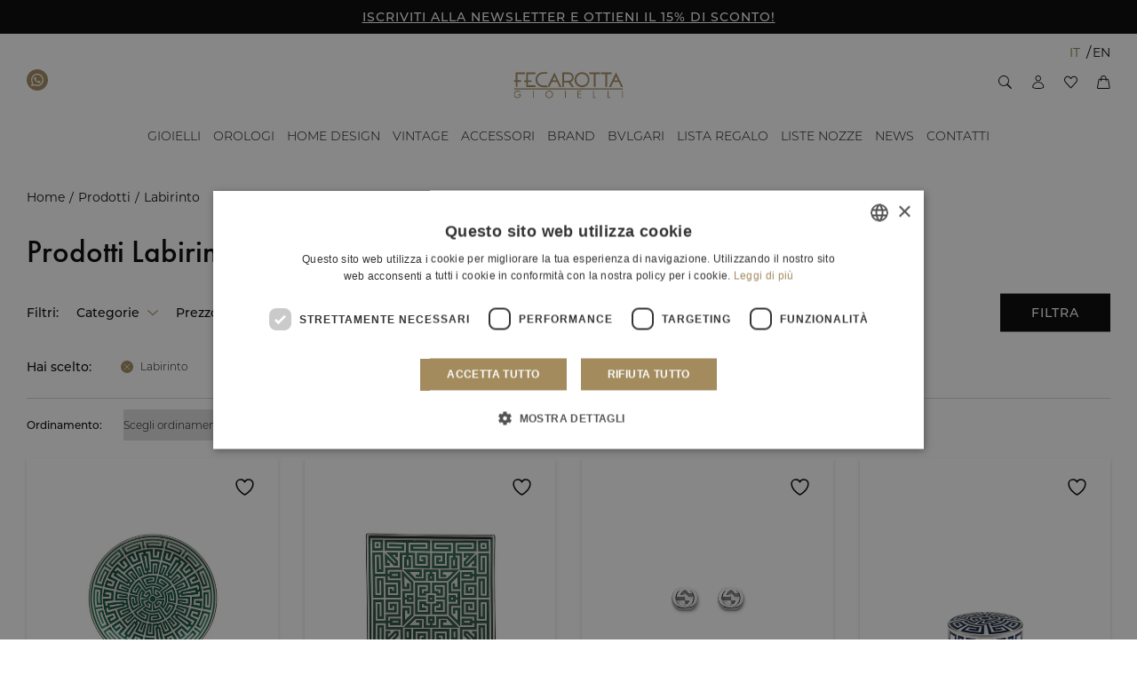

--- FILE ---
content_type: text/html; charset=UTF-8
request_url: https://www.fecarotta.com/it/prodotti/labirinto-C880/
body_size: 39622
content:
<!DOCTYPE html>
<html lang="it-IT" class="no-js">

<head>
	<meta charset="UTF-8">
	<meta name="viewport" content="width=device-width, initial-scale=1.0" />
	<meta name="format-detection" content="telephone=no">
		<title>LABIRINTO | Fecarotta Gioielli</title>
	<link rel="profile" href="http://gmpg.org/xfn/11">
					<script>document.documentElement.className = document.documentElement.className + ' yes-js js_active js'</script>
			<meta name="description" content="Scopri la collezione LABIRINTO su Fecarotta Gioielli. Visita fecarotta.com e acquista online in tutta sicurezza!"/><link rel='canonical' href='https://www.fecarotta.com/it/prodotti/labirinto-C880/' />
<link rel="alternate" hreflang="en" href="https://www.fecarotta.com/en/products/labirinto-en-C3060/" />
<link rel="alternate" hreflang="it" href="https://www.fecarotta.com/it/prodotti/labirinto-C880/" />
<link rel="alternate" hreflang="x-default" href="https://www.fecarotta.com/en/products/labirinto-en-C3060/" />
<meta name='robots' content='index, follow, max-image-preview:large, max-snippet:-1, max-video-preview:-1' />

<!-- Google Tag Manager for WordPress by gtm4wp.com -->
<script data-cfasync="false" data-pagespeed-no-defer>
	var gtm4wp_datalayer_name = "dataLayer";
	var dataLayer = dataLayer || [];
	const gtm4wp_use_sku_instead = 0;
	const gtm4wp_currency = 'EUR';
	const gtm4wp_product_per_impression = 12;
	const gtm4wp_clear_ecommerce = false;
	const gtm4wp_datalayer_max_timeout = 2000;
</script>
<!-- End Google Tag Manager for WordPress by gtm4wp.com -->
	<!-- This site is optimized with the Yoast SEO plugin v26.6 - https://yoast.com/wordpress/plugins/seo/ -->
	<meta property="og:locale" content="it_IT" />
	<meta property="og:type" content="article" />
	<meta property="og:title" content="Tutti i nostri prodotti | Fecarotta Gioielli" />
	<meta property="og:description" content="Gioielli di lusso? Orologi eleganti dei migliori brand? Oppure accessori home design moderni e unici? Scopri tutti i prodotti di Fecarotta Gioielli!" />
	<meta property="og:url" content="https://www.fecarotta.com/it/prodotti/" />
	<meta property="og:site_name" content="Fecarotta Gioielli" />
	<meta property="article:publisher" content="https://www.facebook.com/fecarottagioielli" />
	<meta property="article:modified_time" content="2023-09-14T08:09:44+00:00" />
	<meta property="og:image" content="https://fecarotta-com.cdn-immedia.net/wp-content/uploads/2025/03/cover_gmb.jpg" />
	<meta property="og:image:width" content="1024" />
	<meta property="og:image:height" content="576" />
	<meta property="og:image:type" content="image/jpeg" />
	<meta name="twitter:card" content="summary_large_image" />
	<script type="application/ld+json" class="yoast-schema-graph">{"@context":"https://schema.org","@graph":[{"@type":"WebPage","@id":"https://www.fecarotta.com/it/prodotti/","url":"https://www.fecarotta.com/it/prodotti/","name":"Tutti i nostri prodotti | Fecarotta Gioielli","isPartOf":{"@id":"https://www.fecarotta.com/it/#website"},"datePublished":"2021-09-01T12:13:56+00:00","dateModified":"2023-09-14T08:09:44+00:00","description":"Gioielli di lusso? Orologi eleganti dei migliori brand? Oppure accessori home design moderni e unici? Scopri tutti i prodotti di Fecarotta Gioielli!","inLanguage":"it-IT","potentialAction":[{"@type":"ReadAction","target":["https://www.fecarotta.com/it/prodotti/"]}]},{"@type":"WebSite","@id":"https://www.fecarotta.com/it/#website","url":"https://www.fecarotta.com/it/","name":"Fecarotta Gioielli","description":"","publisher":{"@id":"https://www.fecarotta.com/it/#organization"},"potentialAction":[{"@type":"SearchAction","target":{"@type":"EntryPoint","urlTemplate":"https://www.fecarotta.com/it/?s={search_term_string}"},"query-input":{"@type":"PropertyValueSpecification","valueRequired":true,"valueName":"search_term_string"}}],"inLanguage":"it-IT"},{"@type":"Organization","@id":"https://www.fecarotta.com/it/#organization","name":"Fecarotta Gioielli","url":"https://www.fecarotta.com/it/","logo":{"@type":"ImageObject","inLanguage":"it-IT","@id":"https://www.fecarotta.com/it/#/schema/logo/image/","url":"https://fecarotta-com.cdn-immedia.net/wp-content/uploads/2025/03/logo-gmb-fecarotta.jpg","contentUrl":"https://fecarotta-com.cdn-immedia.net/wp-content/uploads/2025/03/logo-gmb-fecarotta.jpg","width":500,"height":500,"caption":"Fecarotta Gioielli"},"image":{"@id":"https://www.fecarotta.com/it/#/schema/logo/image/"},"sameAs":["https://www.facebook.com/fecarottagioielli","http://www.instagram.com/fecarotta.it","https://www.linkedin.com/company/fecarotta-it/","https://api.whatsapp.com/send?phone=393913323691&text=Salve, vorrei qualche informazione in merito ai vostri prodotti."]}]}</script>
	<!-- / Yoast SEO plugin. -->


<link rel='dns-prefetch' href='//cdn.scalapay.com' />
<link rel="alternate" title="oEmbed (JSON)" type="application/json+oembed" href="https://www.fecarotta.com/it/wp-json/oembed/1.0/embed?url=https%3A%2F%2Fwww.fecarotta.com%2Fit%2Fprodotti%2F" />
<link rel="alternate" title="oEmbed (XML)" type="text/xml+oembed" href="https://www.fecarotta.com/it/wp-json/oembed/1.0/embed?url=https%3A%2F%2Fwww.fecarotta.com%2Fit%2Fprodotti%2F&#038;format=xml" />
<style id='wp-img-auto-sizes-contain-inline-css' type='text/css'>
img:is([sizes=auto i],[sizes^="auto," i]){contain-intrinsic-size:3000px 1500px}
/*# sourceURL=wp-img-auto-sizes-contain-inline-css */
</style>
<link rel='stylesheet' id='pagonlineimprese-css-css' href='https://fecarotta-com.cdn-immedia.net/wp-content/plugins/woocommerce-pagonlineimprese/pagonlineimprese.css?ver=2b875537856128098953c0121a91b37f' type='text/css' media='all' />
<link rel='stylesheet' id='immedia-lab-app-style-css' href='https://fecarotta-com.cdn-immedia.net/wp-content/themes/fecarotta.com/assets/build/css/app.css?ver=0.1.34' type='text/css' media='all' />
<link rel='stylesheet' id='woocommerce-general-css' href='https://fecarotta-com.cdn-immedia.net/wp-content/plugins/woocommerce/assets/css/woocommerce.css?ver=10.4.3' type='text/css' media='all' />
<link rel='stylesheet' id='immedia-lab-woocommerce-style-css' href='https://fecarotta-com.cdn-immedia.net/wp-content/themes/fecarotta.com/assets/build/css/woocommerce.css?ver=0.1.34' type='text/css' media='all' />
<style id='wp-emoji-styles-inline-css' type='text/css'>

	img.wp-smiley, img.emoji {
		display: inline !important;
		border: none !important;
		box-shadow: none !important;
		height: 1em !important;
		width: 1em !important;
		margin: 0 0.07em !important;
		vertical-align: -0.1em !important;
		background: none !important;
		padding: 0 !important;
	}
/*# sourceURL=wp-emoji-styles-inline-css */
</style>
<link rel='stylesheet' id='wp-block-library-css' href='https://fecarotta-com.cdn-immedia.net/wp-includes/css/dist/block-library/style.min.css?ver=2b875537856128098953c0121a91b37f' type='text/css' media='all' />
<style id='global-styles-inline-css' type='text/css'>
:root{--wp--preset--aspect-ratio--square: 1;--wp--preset--aspect-ratio--4-3: 4/3;--wp--preset--aspect-ratio--3-4: 3/4;--wp--preset--aspect-ratio--3-2: 3/2;--wp--preset--aspect-ratio--2-3: 2/3;--wp--preset--aspect-ratio--16-9: 16/9;--wp--preset--aspect-ratio--9-16: 9/16;--wp--preset--color--black: #000000;--wp--preset--color--cyan-bluish-gray: #abb8c3;--wp--preset--color--white: #ffffff;--wp--preset--color--pale-pink: #f78da7;--wp--preset--color--vivid-red: #cf2e2e;--wp--preset--color--luminous-vivid-orange: #ff6900;--wp--preset--color--luminous-vivid-amber: #fcb900;--wp--preset--color--light-green-cyan: #7bdcb5;--wp--preset--color--vivid-green-cyan: #00d084;--wp--preset--color--pale-cyan-blue: #8ed1fc;--wp--preset--color--vivid-cyan-blue: #0693e3;--wp--preset--color--vivid-purple: #9b51e0;--wp--preset--gradient--vivid-cyan-blue-to-vivid-purple: linear-gradient(135deg,rgb(6,147,227) 0%,rgb(155,81,224) 100%);--wp--preset--gradient--light-green-cyan-to-vivid-green-cyan: linear-gradient(135deg,rgb(122,220,180) 0%,rgb(0,208,130) 100%);--wp--preset--gradient--luminous-vivid-amber-to-luminous-vivid-orange: linear-gradient(135deg,rgb(252,185,0) 0%,rgb(255,105,0) 100%);--wp--preset--gradient--luminous-vivid-orange-to-vivid-red: linear-gradient(135deg,rgb(255,105,0) 0%,rgb(207,46,46) 100%);--wp--preset--gradient--very-light-gray-to-cyan-bluish-gray: linear-gradient(135deg,rgb(238,238,238) 0%,rgb(169,184,195) 100%);--wp--preset--gradient--cool-to-warm-spectrum: linear-gradient(135deg,rgb(74,234,220) 0%,rgb(151,120,209) 20%,rgb(207,42,186) 40%,rgb(238,44,130) 60%,rgb(251,105,98) 80%,rgb(254,248,76) 100%);--wp--preset--gradient--blush-light-purple: linear-gradient(135deg,rgb(255,206,236) 0%,rgb(152,150,240) 100%);--wp--preset--gradient--blush-bordeaux: linear-gradient(135deg,rgb(254,205,165) 0%,rgb(254,45,45) 50%,rgb(107,0,62) 100%);--wp--preset--gradient--luminous-dusk: linear-gradient(135deg,rgb(255,203,112) 0%,rgb(199,81,192) 50%,rgb(65,88,208) 100%);--wp--preset--gradient--pale-ocean: linear-gradient(135deg,rgb(255,245,203) 0%,rgb(182,227,212) 50%,rgb(51,167,181) 100%);--wp--preset--gradient--electric-grass: linear-gradient(135deg,rgb(202,248,128) 0%,rgb(113,206,126) 100%);--wp--preset--gradient--midnight: linear-gradient(135deg,rgb(2,3,129) 0%,rgb(40,116,252) 100%);--wp--preset--font-size--small: 13px;--wp--preset--font-size--medium: 20px;--wp--preset--font-size--large: 36px;--wp--preset--font-size--x-large: 42px;--wp--preset--spacing--20: 0.44rem;--wp--preset--spacing--30: 0.67rem;--wp--preset--spacing--40: 1rem;--wp--preset--spacing--50: 1.5rem;--wp--preset--spacing--60: 2.25rem;--wp--preset--spacing--70: 3.38rem;--wp--preset--spacing--80: 5.06rem;--wp--preset--shadow--natural: 6px 6px 9px rgba(0, 0, 0, 0.2);--wp--preset--shadow--deep: 12px 12px 50px rgba(0, 0, 0, 0.4);--wp--preset--shadow--sharp: 6px 6px 0px rgba(0, 0, 0, 0.2);--wp--preset--shadow--outlined: 6px 6px 0px -3px rgb(255, 255, 255), 6px 6px rgb(0, 0, 0);--wp--preset--shadow--crisp: 6px 6px 0px rgb(0, 0, 0);}:where(.is-layout-flex){gap: 0.5em;}:where(.is-layout-grid){gap: 0.5em;}body .is-layout-flex{display: flex;}.is-layout-flex{flex-wrap: wrap;align-items: center;}.is-layout-flex > :is(*, div){margin: 0;}body .is-layout-grid{display: grid;}.is-layout-grid > :is(*, div){margin: 0;}:where(.wp-block-columns.is-layout-flex){gap: 2em;}:where(.wp-block-columns.is-layout-grid){gap: 2em;}:where(.wp-block-post-template.is-layout-flex){gap: 1.25em;}:where(.wp-block-post-template.is-layout-grid){gap: 1.25em;}.has-black-color{color: var(--wp--preset--color--black) !important;}.has-cyan-bluish-gray-color{color: var(--wp--preset--color--cyan-bluish-gray) !important;}.has-white-color{color: var(--wp--preset--color--white) !important;}.has-pale-pink-color{color: var(--wp--preset--color--pale-pink) !important;}.has-vivid-red-color{color: var(--wp--preset--color--vivid-red) !important;}.has-luminous-vivid-orange-color{color: var(--wp--preset--color--luminous-vivid-orange) !important;}.has-luminous-vivid-amber-color{color: var(--wp--preset--color--luminous-vivid-amber) !important;}.has-light-green-cyan-color{color: var(--wp--preset--color--light-green-cyan) !important;}.has-vivid-green-cyan-color{color: var(--wp--preset--color--vivid-green-cyan) !important;}.has-pale-cyan-blue-color{color: var(--wp--preset--color--pale-cyan-blue) !important;}.has-vivid-cyan-blue-color{color: var(--wp--preset--color--vivid-cyan-blue) !important;}.has-vivid-purple-color{color: var(--wp--preset--color--vivid-purple) !important;}.has-black-background-color{background-color: var(--wp--preset--color--black) !important;}.has-cyan-bluish-gray-background-color{background-color: var(--wp--preset--color--cyan-bluish-gray) !important;}.has-white-background-color{background-color: var(--wp--preset--color--white) !important;}.has-pale-pink-background-color{background-color: var(--wp--preset--color--pale-pink) !important;}.has-vivid-red-background-color{background-color: var(--wp--preset--color--vivid-red) !important;}.has-luminous-vivid-orange-background-color{background-color: var(--wp--preset--color--luminous-vivid-orange) !important;}.has-luminous-vivid-amber-background-color{background-color: var(--wp--preset--color--luminous-vivid-amber) !important;}.has-light-green-cyan-background-color{background-color: var(--wp--preset--color--light-green-cyan) !important;}.has-vivid-green-cyan-background-color{background-color: var(--wp--preset--color--vivid-green-cyan) !important;}.has-pale-cyan-blue-background-color{background-color: var(--wp--preset--color--pale-cyan-blue) !important;}.has-vivid-cyan-blue-background-color{background-color: var(--wp--preset--color--vivid-cyan-blue) !important;}.has-vivid-purple-background-color{background-color: var(--wp--preset--color--vivid-purple) !important;}.has-black-border-color{border-color: var(--wp--preset--color--black) !important;}.has-cyan-bluish-gray-border-color{border-color: var(--wp--preset--color--cyan-bluish-gray) !important;}.has-white-border-color{border-color: var(--wp--preset--color--white) !important;}.has-pale-pink-border-color{border-color: var(--wp--preset--color--pale-pink) !important;}.has-vivid-red-border-color{border-color: var(--wp--preset--color--vivid-red) !important;}.has-luminous-vivid-orange-border-color{border-color: var(--wp--preset--color--luminous-vivid-orange) !important;}.has-luminous-vivid-amber-border-color{border-color: var(--wp--preset--color--luminous-vivid-amber) !important;}.has-light-green-cyan-border-color{border-color: var(--wp--preset--color--light-green-cyan) !important;}.has-vivid-green-cyan-border-color{border-color: var(--wp--preset--color--vivid-green-cyan) !important;}.has-pale-cyan-blue-border-color{border-color: var(--wp--preset--color--pale-cyan-blue) !important;}.has-vivid-cyan-blue-border-color{border-color: var(--wp--preset--color--vivid-cyan-blue) !important;}.has-vivid-purple-border-color{border-color: var(--wp--preset--color--vivid-purple) !important;}.has-vivid-cyan-blue-to-vivid-purple-gradient-background{background: var(--wp--preset--gradient--vivid-cyan-blue-to-vivid-purple) !important;}.has-light-green-cyan-to-vivid-green-cyan-gradient-background{background: var(--wp--preset--gradient--light-green-cyan-to-vivid-green-cyan) !important;}.has-luminous-vivid-amber-to-luminous-vivid-orange-gradient-background{background: var(--wp--preset--gradient--luminous-vivid-amber-to-luminous-vivid-orange) !important;}.has-luminous-vivid-orange-to-vivid-red-gradient-background{background: var(--wp--preset--gradient--luminous-vivid-orange-to-vivid-red) !important;}.has-very-light-gray-to-cyan-bluish-gray-gradient-background{background: var(--wp--preset--gradient--very-light-gray-to-cyan-bluish-gray) !important;}.has-cool-to-warm-spectrum-gradient-background{background: var(--wp--preset--gradient--cool-to-warm-spectrum) !important;}.has-blush-light-purple-gradient-background{background: var(--wp--preset--gradient--blush-light-purple) !important;}.has-blush-bordeaux-gradient-background{background: var(--wp--preset--gradient--blush-bordeaux) !important;}.has-luminous-dusk-gradient-background{background: var(--wp--preset--gradient--luminous-dusk) !important;}.has-pale-ocean-gradient-background{background: var(--wp--preset--gradient--pale-ocean) !important;}.has-electric-grass-gradient-background{background: var(--wp--preset--gradient--electric-grass) !important;}.has-midnight-gradient-background{background: var(--wp--preset--gradient--midnight) !important;}.has-small-font-size{font-size: var(--wp--preset--font-size--small) !important;}.has-medium-font-size{font-size: var(--wp--preset--font-size--medium) !important;}.has-large-font-size{font-size: var(--wp--preset--font-size--large) !important;}.has-x-large-font-size{font-size: var(--wp--preset--font-size--x-large) !important;}
/*# sourceURL=global-styles-inline-css */
</style>

<style id='classic-theme-styles-inline-css' type='text/css'>
/*! This file is auto-generated */
.wp-block-button__link{color:#fff;background-color:#32373c;border-radius:9999px;box-shadow:none;text-decoration:none;padding:calc(.667em + 2px) calc(1.333em + 2px);font-size:1.125em}.wp-block-file__button{background:#32373c;color:#fff;text-decoration:none}
/*# sourceURL=//fecarotta-com.cdn-immedia.net/wp-includes/css/classic-themes.min.css */
</style>
<link rel='stylesheet' id='imm-bulgari-redirect-css' href='https://fecarotta-com.cdn-immedia.net/wp-content/plugins/imm-bulgari-redirect/public/css/imm-bulgari-redirect-public.css?ver=1.0.0' type='text/css' media='all' />
<link rel='stylesheet' id='imm_gift_registry-css' href='https://fecarotta-com.cdn-immedia.net/wp-content/plugins/imm_gift_registry/public/css/imm_gift_registry-public.css?ver=1.0.5' type='text/css' media='all' />
<link rel='stylesheet' id='imm_wc_googlesheet-css' href='https://fecarotta-com.cdn-immedia.net/wp-content/plugins/imm_wc_googlesheet/public/css/imm_wc_googlesheet-public.css?ver=1.0.1' type='text/css' media='all' />
<link rel='stylesheet' id='wc-scalapay-gateway-css' href='https://fecarotta-com.cdn-immedia.net/wp-content/plugins/scalapay-payment-gateway-for-woocommerce/assets/css/scalapay.css?ver=1.2.5' type='text/css' media='all' />
<link rel='stylesheet' id='woocommerce-layout-css' href='https://fecarotta-com.cdn-immedia.net/wp-content/plugins/woocommerce/assets/css/woocommerce-layout.css?ver=10.4.3' type='text/css' media='all' />
<link rel='stylesheet' id='woocommerce-smallscreen-css' href='https://fecarotta-com.cdn-immedia.net/wp-content/plugins/woocommerce/assets/css/woocommerce-smallscreen.css?ver=10.4.3' type='text/css' media='only screen and (max-width: 767px)' />
<style id='woocommerce-inline-inline-css' type='text/css'>
.woocommerce form .form-row .required { visibility: visible; }
/*# sourceURL=woocommerce-inline-inline-css */
</style>
<link rel='stylesheet' id='wpml-legacy-horizontal-list-0-css' href='https://fecarotta-com.cdn-immedia.net/wp-content/plugins/sitepress-multilingual-cms/templates/language-switchers/legacy-list-horizontal/style.min.css?ver=1' type='text/css' media='all' />
<link rel='stylesheet' id='wpml-menu-item-0-css' href='https://fecarotta-com.cdn-immedia.net/wp-content/plugins/sitepress-multilingual-cms/templates/language-switchers/menu-item/style.min.css?ver=1' type='text/css' media='all' />
<link rel='stylesheet' id='netsgroup-wc-igfs-css' href='https://fecarotta-com.cdn-immedia.net/wp-content/plugins/netsgroup-woocommerce-igfs/public/css/netsgroup-wc-igfs-public.css?ver=2.1.6' type='text/css' media='all' />
<link rel='stylesheet' id='jquery-selectBox-css' href='https://fecarotta-com.cdn-immedia.net/wp-content/plugins/yith-woocommerce-wishlist/assets/css/jquery.selectBox.css?ver=1.2.0' type='text/css' media='all' />
<link rel='stylesheet' id='woocommerce_prettyPhoto_css-css' href='//fecarotta-com.cdn-immedia.net/wp-content/plugins/woocommerce/assets/css/prettyPhoto.css?ver=3.1.6' type='text/css' media='all' />
<link rel='stylesheet' id='yith-wcwl-main-css' href='https://fecarotta-com.cdn-immedia.net/wp-content/plugins/yith-woocommerce-wishlist/assets/css/style.css?ver=4.11.0' type='text/css' media='all' />
<style id='yith-wcwl-main-inline-css' type='text/css'>
 :root { --color-add-to-wishlist-background: #333333; --color-add-to-wishlist-text: #FFFFFF; --color-add-to-wishlist-border: #333333; --color-add-to-wishlist-background-hover: #333333; --color-add-to-wishlist-text-hover: #FFFFFF; --color-add-to-wishlist-border-hover: #333333; --rounded-corners-radius: 16px; --color-add-to-cart-background: #333333; --color-add-to-cart-text: #FFFFFF; --color-add-to-cart-border: #333333; --color-add-to-cart-background-hover: #4F4F4F; --color-add-to-cart-text-hover: #FFFFFF; --color-add-to-cart-border-hover: #4F4F4F; --add-to-cart-rounded-corners-radius: 16px; --color-button-style-1-background: #333333; --color-button-style-1-text: #FFFFFF; --color-button-style-1-border: #333333; --color-button-style-1-background-hover: #4F4F4F; --color-button-style-1-text-hover: #FFFFFF; --color-button-style-1-border-hover: #4F4F4F; --color-button-style-2-background: #333333; --color-button-style-2-text: #FFFFFF; --color-button-style-2-border: #333333; --color-button-style-2-background-hover: #4F4F4F; --color-button-style-2-text-hover: #FFFFFF; --color-button-style-2-border-hover: #4F4F4F; --color-wishlist-table-background: #FFFFFF; --color-wishlist-table-text: #6d6c6c; --color-wishlist-table-border: #FFFFFF; --color-headers-background: #F4F4F4; --color-share-button-color: #FFFFFF; --color-share-button-color-hover: #FFFFFF; --color-fb-button-background: #39599E; --color-fb-button-background-hover: #595A5A; --color-tw-button-background: #45AFE2; --color-tw-button-background-hover: #595A5A; --color-pr-button-background: #AB2E31; --color-pr-button-background-hover: #595A5A; --color-em-button-background: #FBB102; --color-em-button-background-hover: #595A5A; --color-wa-button-background: #00A901; --color-wa-button-background-hover: #595A5A; --feedback-duration: 3s } 
 :root { --color-add-to-wishlist-background: #333333; --color-add-to-wishlist-text: #FFFFFF; --color-add-to-wishlist-border: #333333; --color-add-to-wishlist-background-hover: #333333; --color-add-to-wishlist-text-hover: #FFFFFF; --color-add-to-wishlist-border-hover: #333333; --rounded-corners-radius: 16px; --color-add-to-cart-background: #333333; --color-add-to-cart-text: #FFFFFF; --color-add-to-cart-border: #333333; --color-add-to-cart-background-hover: #4F4F4F; --color-add-to-cart-text-hover: #FFFFFF; --color-add-to-cart-border-hover: #4F4F4F; --add-to-cart-rounded-corners-radius: 16px; --color-button-style-1-background: #333333; --color-button-style-1-text: #FFFFFF; --color-button-style-1-border: #333333; --color-button-style-1-background-hover: #4F4F4F; --color-button-style-1-text-hover: #FFFFFF; --color-button-style-1-border-hover: #4F4F4F; --color-button-style-2-background: #333333; --color-button-style-2-text: #FFFFFF; --color-button-style-2-border: #333333; --color-button-style-2-background-hover: #4F4F4F; --color-button-style-2-text-hover: #FFFFFF; --color-button-style-2-border-hover: #4F4F4F; --color-wishlist-table-background: #FFFFFF; --color-wishlist-table-text: #6d6c6c; --color-wishlist-table-border: #FFFFFF; --color-headers-background: #F4F4F4; --color-share-button-color: #FFFFFF; --color-share-button-color-hover: #FFFFFF; --color-fb-button-background: #39599E; --color-fb-button-background-hover: #595A5A; --color-tw-button-background: #45AFE2; --color-tw-button-background-hover: #595A5A; --color-pr-button-background: #AB2E31; --color-pr-button-background-hover: #595A5A; --color-em-button-background: #FBB102; --color-em-button-background-hover: #595A5A; --color-wa-button-background: #00A901; --color-wa-button-background-hover: #595A5A; --feedback-duration: 3s } 
/*# sourceURL=yith-wcwl-main-inline-css */
</style>
<link rel='stylesheet' id='sib-front-css-css' href='https://fecarotta-com.cdn-immedia.net/wp-content/plugins/mailin/css/mailin-front.css?ver=2b875537856128098953c0121a91b37f' type='text/css' media='all' />
<link rel="https://api.w.org/" href="https://www.fecarotta.com/it/wp-json/" /><link rel="alternate" title="JSON" type="application/json" href="https://www.fecarotta.com/it/wp-json/wp/v2/pages/30213" /><link rel="EditURI" type="application/rsd+xml" title="RSD" href="https://www.fecarotta.com/xmlrpc.php?rsd" />

<link rel='shortlink' href='https://www.fecarotta.com/it/?p=30213' />
<meta name="generator" content="WPML ver:4.8.6 stt:1,27;" />

<!-- This website runs the Product Feed PRO for WooCommerce by AdTribes.io plugin - version woocommercesea_option_installed_version -->

<!-- Google Tag Manager for WordPress by gtm4wp.com -->
<!-- GTM Container placement set to off -->
<script data-cfasync="false" data-pagespeed-no-defer type="text/javascript">
	var dataLayer_content = {"visitorLoginState":"logged-out","visitorType":"visitor-logged-out","pagePostType":"page","pagePostType2":"single-page","pagePostAuthor":"Giuliano Fecarotta"};
	dataLayer.push( dataLayer_content );
</script>
<script data-cfasync="false" data-pagespeed-no-defer type="text/javascript">
	console.warn && console.warn("[GTM4WP] Google Tag Manager container code placement set to OFF !!!");
	console.warn && console.warn("[GTM4WP] Data layer codes are active but GTM container must be loaded using custom coding !!!");
</script>
<!-- End Google Tag Manager for WordPress by gtm4wp.com --><!-- THEME FAVICON -->
<link rel="apple-touch-icon" sizes="57x57" href="https://fecarotta-com.cdn-immedia.net/wp-content/themes/fecarotta.com/assets/img/favicon/apple-icon-57x57.png?v=0.1.34">
<link rel="apple-touch-icon" sizes="60x60" href="https://fecarotta-com.cdn-immedia.net/wp-content/themes/fecarotta.com/assets/img/favicon/apple-icon-60x60.png?v=0.1.34">
<link rel="apple-touch-icon" sizes="72x72" href="https://fecarotta-com.cdn-immedia.net/wp-content/themes/fecarotta.com/assets/img/favicon/apple-icon-72x72.png?v=0.1.34">
<link rel="apple-touch-icon" sizes="76x76" href="https://fecarotta-com.cdn-immedia.net/wp-content/themes/fecarotta.com/assets/img/favicon/apple-icon-76x76.png?v=0.1.34">
<link rel="apple-touch-icon" sizes="114x114" href="https://fecarotta-com.cdn-immedia.net/wp-content/themes/fecarotta.com/assets/img/favicon/apple-icon-114x114.png?v=0.1.34">
<link rel="apple-touch-icon" sizes="120x120" href="https://fecarotta-com.cdn-immedia.net/wp-content/themes/fecarotta.com/assets/img/favicon/apple-icon-120x120.png?v=0.1.34">
<link rel="apple-touch-icon" sizes="144x144" href="https://fecarotta-com.cdn-immedia.net/wp-content/themes/fecarotta.com/assets/img/favicon/apple-icon-144x144.png?v=0.1.34">
<link rel="apple-touch-icon" sizes="152x152" href="https://fecarotta-com.cdn-immedia.net/wp-content/themes/fecarotta.com/assets/img/favicon/apple-icon-152x152.png?v=0.1.34">
<link rel="apple-touch-icon" sizes="180x180" href="https://fecarotta-com.cdn-immedia.net/wp-content/themes/fecarotta.com/assets/img/favicon/apple-icon-180x180.png?v=0.1.34">
<link rel="icon" type="image/png" sizes="192x192"  href="https://fecarotta-com.cdn-immedia.net/wp-content/themes/fecarotta.com/assets/img/favicon/android-icon-192x192.png?v=0.1.34">
<link rel="icon" type="image/png" sizes="32x32" href="https://fecarotta-com.cdn-immedia.net/wp-content/themes/fecarotta.com/assets/img/favicon/favicon-32x32.png?v=0.1.34">
<link rel="icon" type="image/png" sizes="96x96" href="https://fecarotta-com.cdn-immedia.net/wp-content/themes/fecarotta.com/assets/img/favicon/favicon-96x96.png?v=0.1.34">
<link rel="icon" type="image/png" sizes="16x16" href="https://fecarotta-com.cdn-immedia.net/wp-content/themes/fecarotta.com/assets/img/favicon/favicon-16x16.png?v=0.1.34">
<link rel="manifest" href="https://www.fecarotta.com/wp-content/themes/fecarotta.com/assets/img/favicon/site.webmanifest?v=0.1.34">
<link rel="mask-icon" href="https://fecarotta-com.cdn-immedia.net/wp-content/themes/fecarotta.com/assets/img/favicon/safari-pinned-tab.svg?v=0.1.34" color="#000000">
<meta name="msapplication-TileColor" content="#ffffff">
<meta name="msapplication-TileImage" content="//fecarotta-com.cdn-immedia.net/ms-icon-144x144.png">
<meta name="theme-color" content="#ffffff">
<!-- /THEME FAVICON -->	<noscript><style>.woocommerce-product-gallery{ opacity: 1 !important; }</style></noscript>
	<style type="text/css">.recentcomments a{display:inline !important;padding:0 !important;margin:0 !important;}</style><script type="text/javascript" src="https://cdn.brevo.com/js/sdk-loader.js" async></script>
<script type="text/javascript">
  window.Brevo = window.Brevo || [];
  window.Brevo.push(['init', {"client_key":"u8nyk5qvewk9isht0dw9ic6x","email_id":null,"push":{"customDomain":"https:\/\/www.fecarotta.com\/wp-content\/plugins\/mailin\/"},"service_worker_url":"sw.js?key=${key}","frame_url":"brevo-frame.html"}]);
</script><script type="text/javascript" src="https://cdn.brevo.com/js/sdk-loader.js" async></script><script type="text/javascript">
            window.Brevo = window.Brevo || [];
            window.Brevo.push(["init", {
                client_key: "u8nyk5qvewk9isht0dw9ic6x",
                email_id: "",
                push: {
                    customDomain: "https://www.fecarotta.com\/wp-content\/plugins\/woocommerce-sendinblue-newsletter-subscription\/"
                }
            }]);
        </script>
	<!-- Google Tag Manager -->
<script>(function(w,d,s,l,i){w[l]=w[l]||[];w[l].push({'gtm.start':
new Date().getTime(),event:'gtm.js'});var f=d.getElementsByTagName(s)[0],
j=d.createElement(s),dl=l!='dataLayer'?'&l='+l:'';j.async=true;j.src=
'https://www.googletagmanager.com/gtm.js?id='+i+dl;f.parentNode.insertBefore(j,f);
})(window,document,'script','dataLayer','GTM-M258JXV');</script>
<!-- End Google Tag Manager --><!-- Google Tag Manager -->

<!-- End Google Tag Manager -->
<link rel='stylesheet' id='wc-blocks-style-css' href='https://fecarotta-com.cdn-immedia.net/wp-content/plugins/woocommerce/assets/client/blocks/wc-blocks.css?ver=wc-10.4.3' type='text/css' media='all' />
</head>

<body id="body" class="wp-singular page-template page-template-page-main-shop page-template-page-main-shop-php page page-id-30213 wp-theme-fecarottacom theme-fecarotta.com woocommerce-no-js">

	<!-- Google Tag Manager (noscript) -->

<!-- End Google Tag Manager (noscript) -->

	
    <!-- TOPBAR -->
    <div id="top-bar" class="top-bar">
        <div class="container text-center">

            <p><a href="https://www.fecarotta.com/it/iscriviti-alla-newsletter/">ISCRIVITI ALLA NEWSLETTER E OTTIENI IL 15% DI SCONTO!</a></p>

        </div>
    </div>
    <!-- /TOPBAR -->


	<!-- HEADER -->
	<header>

		<a href="#main-content" class="skip">Vai al contenuto principale</a>


		
<!-- LAYOUT HEADER 1 -->
<div class="header-layout-1 header-wrap">

	<div class="header-container">

					<div class="cta-contacts">
				<ul>
											<li>
							<a href="https://api.whatsapp.com/send?phone=393913323691&text=Salve,%20vorrei%20qualche%20informazione%20in%20merito%20ai%20vostri%20prodotti." title="WhatsApp"
								 target="_blank" rel="noopener nofollow noreferrer">
								<svg xmlns="http://www.w3.org/2000/svg" xmlns:xlink="http://www.w3.org/1999/xlink"
										 shape-rendering="geometricPrecision" class="icons-whatsapp">
									<use xlink:href="https://www.fecarotta.com/wp-content/themes/fecarotta.com/assets/img/share/icons.svg#whatsapp"></use>
								</svg>
							</a>
						</li>
														</ul>
			</div>
		
		<a class="logo" href="https://www.fecarotta.com/it/" title="Vai alla Homepage" 
		aria-label="Vai alla Homepage"
		   			>
			<svg xmlns="http://www.w3.org/2000/svg" xmlns:xlink="http://www.w3.org/1999/xlink" shape-rendering="geometricPrecision" class="icons-logo"><use xlink:href="https://www.fecarotta.com/wp-content/themes/fecarotta.com/assets/img/share/icons.svg#logo"></use></svg>		</a>

		<div class="menu-right">

			<div class="item-wrap search" >
                <span class="toggle-search js-search-trigger" tabindex="0" role="button" aria-label="Cerca">
                    <svg xmlns="http://www.w3.org/2000/svg" xmlns:xlink="http://www.w3.org/1999/xlink"
												 shape-rendering="geometricPrecision" class="icons-search">
                        <use xlink:href="https://www.fecarotta.com/wp-content/themes/fecarotta.com/assets/img/share/icons.svg#search"></use>
                    </svg>
                </span>
			</div>

			
				<div class="item-wrap user">
					<a class="link-user"
						 href="https://www.fecarotta.com/it/mio-account/"
						 title="Il mio account" rel="noopener nofollow noreferrer">
						<svg xmlns="http://www.w3.org/2000/svg" xmlns:xlink="http://www.w3.org/1999/xlink"
								 shape-rendering="geometricPrecision" class="icons-account user_not_logged">
							<use xlink:href="https://www.fecarotta.com/wp-content/themes/fecarotta.com/assets/img/share/icons.svg#account_detail"></use>
						</svg>
					</a>
				</div>

									<div class="item-wrap wishlist">
						<a href="https://www.fecarotta.com/it/lista-dei-desideri/?wishlist-action"
							 title="Wishlist">
							<svg xmlns="http://www.w3.org/2000/svg" xmlns:xlink="http://www.w3.org/1999/xlink"
									 shape-rendering="geometricPrecision" class="icons-heart">
								<use xlink:href="https://www.fecarotta.com/wp-content/themes/fecarotta.com/assets/img/share/icons.svg#heart"></use>
							</svg>
						</a>
					</div>
				
				
				<div class="item-wrap cart">
					<div class="mini-cart-wrap">
													<span class="toggle-cart enabled" tabindex="0" role="button" aria-label="Carrello">
                                																	<div class="cart-count-position" style="display:none">
                                    <span class="counter header-cart-count">0</span>
                                </div>
																
                                <svg xmlns="http://www.w3.org/2000/svg" xmlns:xlink="http://www.w3.org/1999/xlink"
																		 shape-rendering="geometricPrecision" class="icons-shopper">
                                    <use xlink:href="https://www.fecarotta.com/wp-content/themes/fecarotta.com/assets/img/share/icons.svg#shopper"></use>
                                </svg>
                            </span>
							
						<div class="mini-cart-modal">
							<div class="heading">
								<span class="title">Carrello</span>

								<span class="close-mini-cart">
                                        <svg xmlns="http://www.w3.org/2000/svg"
																						 xmlns:xlink="http://www.w3.org/1999/xlink"
																						 shape-rendering="geometricPrecision" class="icons-close_menu">
                                            <use
																							xlink:href="https://www.fecarotta.com/wp-content/themes/fecarotta.com/assets/img/share/icons.svg#close_menu"></use>
                                        </svg>
                                    </span>
							</div>
							<div class="widget_shopping_cart_content">

	<p class="woocommerce-mini-cart__empty-message">Nessun prodotto nel carrello.</p>


</div>
						</div>
					</div>
				</div>

				
			
			
<div class="language_list wpml-ls-legacy-list-horizontal">
    <ul>

                        <li class="langs-list-item wpml-ls-item active wpml-ls-current-language">
                    <span class="icl_lang_sel_current icl_lang_sel_native">IT</span>                </li>
                                    <li class="langs-list-item wpml-ls-item ">
                    <a href="https://www.fecarotta.com/en/products/" title="EN"><span class="icl_lang_sel_current icl_lang_sel_native">EN</span></a>                </li>
                        </ul>

</div>
			<a class="burger" href="javascript:void(0)"
				 aria-label="Apri il menu"
				 aria-expanded="false" 
				 aria-controls="menu-principale"
				 role="button"
				 >
                <span class="line">
                    <span></span>
                    <span></span>
                <span>
			</a>

		</div>

		<div class="menu-container">
			<div class="menu-wrapper">
				<nav id="block-main-menu" class="main-menu"><ul id="menu-principale" class="" itemscope itemtype="http://www.schema.org/SiteNavigationElement"><li  id="menu-item-100804" class="megamenu menu-item menu-item-type-custom menu-item-object-custom menu-item-has-children dropdown menu-item-100804 nav-item"><a href="https://www.fecarotta.com/it/prodotti/gioielli-S27/" data-toggle="dropdown" aria-haspopup="true" aria-expanded="false" class="dropdown-toggle nav-link" id="menu-item-dropdown-100804" aria-label="GIOIELLI - ID: 100804"><span itemprop="name">GIOIELLI</span></a>
<ul class="dropdown-menu" aria-labelledby="menu-item-dropdown-100804">
	<li  id="menu-item-30234" class="title-submenu menu-item menu-item-type-custom menu-item-object-custom menu-item-has-children dropdown menu-item-30234 nav-item"><a itemprop="url" href="#" class="dropdown-item" aria-label="GIOIELLI - Genere - ID: 30234"><span itemprop="name">Genere</span></a>
	<ul class="dropdown-menu" aria-labelledby="menu-item-dropdown-100804">
		<li  id="menu-item-30237" class="menu-item menu-item-type-custom menu-item-object-custom menu-item-30237 nav-item"><a itemprop="url" href="https://www.fecarotta.com/it/prodotti/gioielli/uomo-G2545/" class="dropdown-item" aria-label="GIOIELLI - Genere - Per lui - ID: 30237"><span itemprop="name">Per lui</span></a></li>
		<li  id="menu-item-30238" class="menu-item menu-item-type-custom menu-item-object-custom menu-item-30238 nav-item"><a itemprop="url" href="https://www.fecarotta.com/it/prodotti/gioielli/donna-G2546/" class="dropdown-item" aria-label="GIOIELLI - Genere - Per lei - ID: 30238"><span itemprop="name">Per lei</span></a></li>
	</ul>
</li>
	<li  id="menu-item-30235" class="title-submenu menu-item menu-item-type-custom menu-item-object-custom menu-item-has-children dropdown menu-item-30235 nav-item"><a itemprop="url" href="#" class="dropdown-item" aria-label="GIOIELLI - Materiali - ID: 30235"><span itemprop="name">Materiali</span></a>
	<ul class="dropdown-menu" aria-labelledby="menu-item-dropdown-100804">
		<li  id="menu-item-100061" class="menu-item menu-item-type-custom menu-item-object-custom menu-item-100061 nav-item"><a itemprop="url" href="https://www.fecarotta.com/it/prodotti/gioielli-S27/?pa_metallo=2557" class="dropdown-item" aria-label="GIOIELLI - Materiali - Acciaio - ID: 100061"><span itemprop="name">Acciaio</span></a></li>
		<li  id="menu-item-100064" class="menu-item menu-item-type-custom menu-item-object-custom menu-item-100064 nav-item"><a itemprop="url" href="https://www.fecarotta.com/it/prodotti/gioielli-S27/?pa_metallo=2551/" class="dropdown-item" aria-label="GIOIELLI - Materiali - Oro - ID: 100064"><span itemprop="name">Oro</span></a></li>
		<li  id="menu-item-100067" class="menu-item menu-item-type-custom menu-item-object-custom menu-item-100067 nav-item"><a itemprop="url" href="https://www.fecarotta.com/it/prodotti/gioielli-S27/?pa_metallo=2553/" class="dropdown-item" aria-label="GIOIELLI - Materiali - Acciaio e oro - ID: 100067"><span itemprop="name">Acciaio e oro</span></a></li>
		<li  id="menu-item-100068" class="menu-item menu-item-type-custom menu-item-object-custom menu-item-100068 nav-item"><a itemprop="url" href="https://www.fecarotta.com/it/prodotti/gioielli-S27/?pa_metallo=2564/" class="dropdown-item" aria-label="GIOIELLI - Materiali - Platino - ID: 100068"><span itemprop="name">Platino</span></a></li>
		<li  id="menu-item-100069" class="menu-item menu-item-type-custom menu-item-object-custom menu-item-100069 nav-item"><a itemprop="url" href="https://www.fecarotta.com/it/prodotti/gioielli-S27/?pa_metallo=2552/" class="dropdown-item" aria-label="GIOIELLI - Materiali - Argento - ID: 100069"><span itemprop="name">Argento</span></a></li>
	</ul>
</li>
	<li  id="menu-item-30241" class="title-submenu menu-item menu-item-type-custom menu-item-object-custom menu-item-has-children dropdown menu-item-30241 nav-item"><a itemprop="url" href="#" class="dropdown-item" aria-label="GIOIELLI - Categorie - ID: 30241"><span itemprop="name">Categorie</span></a>
	<ul class="dropdown-menu" aria-labelledby="menu-item-dropdown-100804">
		<li  id="menu-item-100070" class="menu-item menu-item-type-custom menu-item-object-custom menu-item-100070 nav-item"><a itemprop="url" href="https://www.fecarotta.com/it/prodotti/gioielli/anelli-S96/" class="dropdown-item" aria-label="GIOIELLI - Categorie - Anelli - ID: 100070"><span itemprop="name">Anelli</span></a></li>
		<li  id="menu-item-100071" class="menu-item menu-item-type-custom menu-item-object-custom menu-item-100071 nav-item"><a itemprop="url" href="https://www.fecarotta.com/it/prodotti/gioielli/bracciali-S28/" class="dropdown-item" aria-label="GIOIELLI - Categorie - Bracciali - ID: 100071"><span itemprop="name">Bracciali</span></a></li>
		<li  id="menu-item-100072" class="menu-item menu-item-type-custom menu-item-object-custom menu-item-100072 nav-item"><a itemprop="url" href="https://www.fecarotta.com/it/prodotti/gioielli/orecchini-S35/" class="dropdown-item" aria-label="GIOIELLI - Categorie - Orecchini - ID: 100072"><span itemprop="name">Orecchini</span></a></li>
		<li  id="menu-item-100073" class="menu-item menu-item-type-custom menu-item-object-custom menu-item-100073 nav-item"><a itemprop="url" href="https://www.fecarotta.com/it/prodotti/gioielli/collane-S33/" class="dropdown-item" aria-label="GIOIELLI - Categorie - Collane - ID: 100073"><span itemprop="name">Collane</span></a></li>
		<li  id="menu-item-100074" class="menu-item menu-item-type-custom menu-item-object-custom menu-item-100074 nav-item"><a itemprop="url" href="https://www.fecarotta.com/it/prodotti/gioielli/ciondoli-S132/" class="dropdown-item" aria-label="GIOIELLI - Categorie - Ciondoli - ID: 100074"><span itemprop="name">Ciondoli</span></a></li>
		<li  id="menu-item-100075" class="menu-item menu-item-type-custom menu-item-object-custom menu-item-100075 nav-item"><a itemprop="url" href="https://www.fecarotta.com/it/prodotti/gioielli/spille-S853/" class="dropdown-item" aria-label="GIOIELLI - Categorie - Spille - ID: 100075"><span itemprop="name">Spille</span></a></li>
		<li  id="menu-item-100076" class="menu-item menu-item-type-custom menu-item-object-custom menu-item-100076 nav-item"><a itemprop="url" href="https://www.fecarotta.com/it/prodotti/gioielli/mono-orecchini-helix-S2608/" class="dropdown-item" aria-label="GIOIELLI - Categorie - Mono Helix - ID: 100076"><span itemprop="name">Mono Helix</span></a></li>
		<li  id="menu-item-100111" class="menu-item menu-item-type-custom menu-item-object-custom menu-item-100111 nav-item"><a itemprop="url" href="https://www.fecarotta.com/it/prodotti/gioielli/gioielli-vintage-S2521/" class="dropdown-item" aria-label="GIOIELLI - Categorie - Gioielli Vintage - ID: 100111"><span itemprop="name">Gioielli Vintage</span></a></li>
	</ul>
</li>
	<li  id="menu-item-30244" class="title-submenu menu-item menu-item-type-custom menu-item-object-custom menu-item-has-children dropdown menu-item-30244 nav-item"><a itemprop="url" href="#" class="dropdown-item" aria-label="GIOIELLI - Brand - ID: 30244"><span itemprop="name">Brand</span></a>
	<ul class="dropdown-menu" aria-labelledby="menu-item-dropdown-100804">
		<li  id="menu-item-100077" class="menu-item menu-item-type-custom menu-item-object-custom menu-item-100077 nav-item"><a itemprop="url" href="https://www.fecarotta.com/it/prodotti/gioielli-baccarat-S27B1488/" class="dropdown-item" aria-label="GIOIELLI - Brand - Baccarat - ID: 100077"><span itemprop="name">Baccarat</span></a></li>
		<li  id="menu-item-100082" class="menu-item menu-item-type-custom menu-item-object-custom menu-item-100082 nav-item"><a itemprop="url" href="https://www.fecarotta.com/it/prodotti/gioielli-buccellati-S27B1485/" class="dropdown-item" aria-label="GIOIELLI - Brand - Buccellati - ID: 100082"><span itemprop="name">Buccellati</span></a></li>
		<li  id="menu-item-100084" class="menu-item menu-item-type-custom menu-item-object-custom menu-item-100084 nav-item"><a itemprop="url" href="https://www.fecarotta.com/it/prodotti/gioielli-bulgari-S27B1482/" class="dropdown-item" aria-label="GIOIELLI - Brand - Bvlgari - ID: 100084"><span itemprop="name">Bvlgari</span></a></li>
		<li  id="menu-item-100087" class="menu-item menu-item-type-custom menu-item-object-custom menu-item-100087 nav-item"><a itemprop="url" href="https://www.fecarotta.com/it/prodotti/gioielli-chantecler-S27B1483/" class="dropdown-item" aria-label="GIOIELLI - Brand - Chantecler - ID: 100087"><span itemprop="name">Chantecler</span></a></li>
		<li  id="menu-item-101622" class="menu-item menu-item-type-custom menu-item-object-custom menu-item-101622 nav-item"><a itemprop="url" href="https://www.fecarotta.com/it/prodotti/crusado-B2669/" class="dropdown-item" aria-label="GIOIELLI - Brand - Crusado - ID: 101622"><span itemprop="name">Crusado</span></a></li>
		<li  id="menu-item-100088" class="menu-item menu-item-type-custom menu-item-object-custom menu-item-100088 nav-item"><a itemprop="url" href="https://www.fecarotta.com/it/prodotti/gioielli-dada-arrigoni-S27B891/" class="dropdown-item" aria-label="GIOIELLI - Brand - Dada Arrigoni - ID: 100088"><span itemprop="name">Dada Arrigoni</span></a></li>
		<li  id="menu-item-122514" class="menu-item menu-item-type-custom menu-item-object-custom menu-item-122514 nav-item"><a itemprop="url" href="https://www.fecarotta.com/it/prodotti/dolcegabbana-jewelery-B3330/" class="dropdown-item" aria-label="GIOIELLI - Brand - DOLCE&amp;GABBANA Jewelery - ID: 122514"><span itemprop="name">DOLCE&amp;GABBANA Jewelery</span></a></li>
		<li  id="menu-item-100094" class="menu-item menu-item-type-custom menu-item-object-custom menu-item-100094 nav-item"><a itemprop="url" href="https://www.fecarotta.com/it/prodotti/gioielli-fecarotta-S27B1481/" class="dropdown-item" aria-label="GIOIELLI - Brand - Fecarotta - ID: 100094"><span itemprop="name">Fecarotta</span></a></li>
		<li  id="menu-item-100097" class="menu-item menu-item-type-custom menu-item-object-custom menu-item-100097 nav-item"><a itemprop="url" href="https://www.fecarotta.com/it/prodotti/gioielli-fope-S27B1486/" class="dropdown-item" aria-label="GIOIELLI - Brand - Fope - ID: 100097"><span itemprop="name">Fope</span></a></li>
		<li  id="menu-item-115893" class="menu-item menu-item-type-custom menu-item-object-custom menu-item-115893 nav-item"><a itemprop="url" href="https://www.fecarotta.com/it/george-jensen/" class="dropdown-item" aria-label="GIOIELLI - Brand - Georg Jensen - ID: 115893"><span itemprop="name">Georg Jensen</span></a></li>
		<li  id="menu-item-100099" class="menu-item menu-item-type-custom menu-item-object-custom menu-item-100099 nav-item"><a itemprop="url" href="https://www.fecarotta.com/it/prodotti/gioielli-gucci-gioielli-S27B1471/" class="dropdown-item" aria-label="GIOIELLI - Brand - Gucci Jewelry - ID: 100099"><span itemprop="name">Gucci Jewelry</span></a></li>
		<li  id="menu-item-124182" class="menu-item menu-item-type-custom menu-item-object-custom menu-item-124182 nav-item"><a itemprop="url" href="https://www.fecarotta.com/it/prodotti/hrd-per-fecarotta-gioielli-B3334/" class="dropdown-item" aria-label="GIOIELLI - Brand - HRD per Fecarotta Gioielli - ID: 124182"><span itemprop="name">HRD per Fecarotta Gioielli</span></a></li>
		<li  id="menu-item-129217" class="menu-item menu-item-type-custom menu-item-object-custom menu-item-129217 nav-item"><a itemprop="url" href="https://www.fecarotta.com/it/prodotti/i-gioielli-del-sole-B3389/" class="dropdown-item" aria-label="GIOIELLI - Brand - i gioielli del sole - ID: 129217"><span itemprop="name">i gioielli del sole</span></a></li>
		<li  id="menu-item-100101" class="menu-item menu-item-type-custom menu-item-object-custom menu-item-100101 nav-item"><a itemprop="url" href="https://www.fecarotta.com/it/prodotti/gioielli-lalique-S27B1480/" class="dropdown-item" aria-label="GIOIELLI - Brand - Lalique - ID: 100101"><span itemprop="name">Lalique</span></a></li>
		<li  id="menu-item-100102" class="menu-item menu-item-type-custom menu-item-object-custom menu-item-100102 nav-item"><a itemprop="url" href="https://www.fecarotta.com/it/le-bebe-2/" class="dropdown-item" aria-label="GIOIELLI - Brand - Le Bebè - ID: 100102"><span itemprop="name">Le Bebè</span></a></li>
		<li  id="menu-item-100105" class="menu-item menu-item-type-custom menu-item-object-custom menu-item-100105 nav-item"><a itemprop="url" href="https://www.fecarotta.com/it/prodotti/gioielli-le-carre-S27B2612/" class="dropdown-item" aria-label="GIOIELLI - Brand - Le Carrè - ID: 100105"><span itemprop="name">Le Carrè</span></a></li>
		<li  id="menu-item-119427" class="menu-item menu-item-type-custom menu-item-object-custom menu-item-119427 nav-item"><a itemprop="url" href="https://www.fecarotta.com/it/marco-bicego/?_thumbnail_id=122004" class="dropdown-item" aria-label="GIOIELLI - Brand - Marco Bicego - ID: 119427"><span itemprop="name">Marco Bicego</span></a></li>
		<li  id="menu-item-133396" class="menu-item menu-item-type-custom menu-item-object-custom menu-item-133396 nav-item"><a itemprop="url" href="https://www.fecarotta.com/it/prodotti/mariaeluisa-jewels-B3403/" class="dropdown-item" aria-label="GIOIELLI - Brand - MariaeLuisa Jewels - ID: 133396"><span itemprop="name">MariaeLuisa Jewels</span></a></li>
		<li  id="menu-item-127056" class="menu-item menu-item-type-custom menu-item-object-custom menu-item-127056 nav-item"><a itemprop="url" href="https://www.fecarotta.com/it/messika/" class="dropdown-item" aria-label="GIOIELLI - Brand - Messika - ID: 127056"><span itemprop="name">Messika</span></a></li>
		<li  id="menu-item-130279" class="menu-item menu-item-type-custom menu-item-object-custom menu-item-130279 nav-item"><a itemprop="url" href="https://www.fecarotta.com/it/prodotti/nanis-italian-jewels-B3391/" class="dropdown-item" aria-label="GIOIELLI - Brand - Nanis Italian Jewels - ID: 130279"><span itemprop="name">Nanis Italian Jewels</span></a></li>
		<li  id="menu-item-142675" class="menu-item menu-item-type-custom menu-item-object-custom menu-item-142675 nav-item"><a itemprop="url" href="https://www.fecarotta.com/it/prodotti/pianegonda-B3459/" class="dropdown-item" aria-label="GIOIELLI - Brand - Pianegonda - ID: 142675"><span itemprop="name">Pianegonda</span></a></li>
		<li  id="menu-item-100106" class="menu-item menu-item-type-custom menu-item-object-custom menu-item-100106 nav-item"><a itemprop="url" href="https://www.fecarotta.com/it/prodotti/gioielli-scarabeo-S27B961/" class="dropdown-item" aria-label="GIOIELLI - Brand - Scarabeo - ID: 100106"><span itemprop="name">Scarabeo</span></a></li>
		<li  id="menu-item-105408" class="menu-item menu-item-type-custom menu-item-object-custom menu-item-105408 nav-item"><a itemprop="url" href="https://www.fecarotta.com/it/prodotti/vhernier-B3082/" class="dropdown-item" aria-label="GIOIELLI - Brand - Vhernier - ID: 105408"><span itemprop="name">Vhernier</span></a></li>
	</ul>
</li>
</ul>
</li>
<li  id="menu-item-100841" class="megamenu menu-item menu-item-type-custom menu-item-object-custom menu-item-has-children dropdown menu-item-100841 nav-item"><a href="https://www.fecarotta.com/it/prodotti/orologi-S206/" data-toggle="dropdown" aria-haspopup="true" aria-expanded="false" class="dropdown-toggle nav-link" id="menu-item-dropdown-100841" aria-label="OROLOGI - ID: 100841"><span itemprop="name">OROLOGI</span></a>
<ul class="dropdown-menu" aria-labelledby="menu-item-dropdown-100841">
	<li  id="menu-item-100119" class="title-submenu menu-item menu-item-type-custom menu-item-object-custom menu-item-has-children dropdown menu-item-100119 nav-item"><a itemprop="url" href="#" class="dropdown-item" aria-label="OROLOGI - Materiale e Genere - ID: 100119"><span itemprop="name">Materiale e Genere</span></a>
	<ul class="dropdown-menu" aria-labelledby="menu-item-dropdown-100841">
		<li  id="menu-item-100122" class="menu-item menu-item-type-custom menu-item-object-custom menu-item-100122 nav-item"><a itemprop="url" href="https://www.fecarotta.com/it/prodotti/orologi-S206/?pa_metallo=2557" class="dropdown-item" aria-label="OROLOGI - Materiale e Genere - Acciaio - ID: 100122"><span itemprop="name">Acciaio</span></a></li>
		<li  id="menu-item-100123" class="menu-item menu-item-type-custom menu-item-object-custom menu-item-100123 nav-item"><a itemprop="url" href="https://www.fecarotta.com/it/prodotti/orologi-S206/?pa_metallo=2551" class="dropdown-item" aria-label="OROLOGI - Materiale e Genere - Oro - ID: 100123"><span itemprop="name">Oro</span></a></li>
		<li  id="menu-item-100124" class="menu-item menu-item-type-custom menu-item-object-custom menu-item-100124 nav-item"><a itemprop="url" href="https://www.fecarotta.com/it/prodotti/orologi-S206/?pa_metallo=2553" class="dropdown-item" aria-label="OROLOGI - Materiale e Genere - Acciaio e oro - ID: 100124"><span itemprop="name">Acciaio e oro</span></a></li>
		<li  id="menu-item-100127" class="menu-item menu-item-type-custom menu-item-object-custom menu-item-100127 nav-item"><a itemprop="url" href="https://www.fecarotta.com/it/prodotti/orologi/uomo-G2545/" class="dropdown-item" aria-label="OROLOGI - Materiale e Genere - Uomo - ID: 100127"><span itemprop="name">Uomo</span></a></li>
		<li  id="menu-item-100128" class="menu-item menu-item-type-custom menu-item-object-custom menu-item-100128 nav-item"><a itemprop="url" href="https://www.fecarotta.com/it/prodotti/orologi-donna-S206G2546/" class="dropdown-item" aria-label="OROLOGI - Materiale e Genere - Donna - ID: 100128"><span itemprop="name">Donna</span></a></li>
	</ul>
</li>
	<li  id="menu-item-100120" class="title-submenu menu-item menu-item-type-custom menu-item-object-custom menu-item-has-children dropdown menu-item-100120 nav-item"><a itemprop="url" href="#" class="dropdown-item" aria-label="OROLOGI - Categorie - ID: 100120"><span itemprop="name">Categorie</span></a>
	<ul class="dropdown-menu" aria-labelledby="menu-item-dropdown-100841">
		<li  id="menu-item-100140" class="menu-item menu-item-type-custom menu-item-object-custom menu-item-100140 nav-item"><a itemprop="url" href="https://www.fecarotta.com/it/prodotti/orologi/orologi-automatici-S99/" class="dropdown-item" aria-label="OROLOGI - Categorie - Automatici - ID: 100140"><span itemprop="name">Automatici</span></a></li>
		<li  id="menu-item-100141" class="menu-item menu-item-type-custom menu-item-object-custom menu-item-100141 nav-item"><a itemprop="url" href="https://www.fecarotta.com/it/prodotti/orologi/orologi-al-quarzo-S72/" class="dropdown-item" aria-label="OROLOGI - Categorie - Quarzo - ID: 100141"><span itemprop="name">Quarzo</span></a></li>
		<li  id="menu-item-100142" class="menu-item menu-item-type-custom menu-item-object-custom menu-item-100142 nav-item"><a itemprop="url" href="https://www.fecarotta.com/it/prodotti/orologi/orologi-a-carica-manuale-S191/" class="dropdown-item" aria-label="OROLOGI - Categorie - Manuali - ID: 100142"><span itemprop="name">Manuali</span></a></li>
		<li  id="menu-item-100145" class="menu-item menu-item-type-custom menu-item-object-custom menu-item-100145 nav-item"><a itemprop="url" href="https://www.fecarotta.com/it/prodotti/orologi/orologi-con-cronografo-S102/" class="dropdown-item" aria-label="OROLOGI - Categorie - Cronografi - ID: 100145"><span itemprop="name">Cronografi</span></a></li>
		<li  id="menu-item-100159" class="menu-item menu-item-type-custom menu-item-object-custom menu-item-100159 nav-item"><a itemprop="url" href="https://www.fecarotta.com/it/prodotti/orologi/orologi-vintage-S2535/" class="dropdown-item" aria-label="OROLOGI - Categorie - Orologi Vintage - ID: 100159"><span itemprop="name">Orologi Vintage</span></a></li>
	</ul>
</li>
	<li  id="menu-item-100121" class="title-submenu menu-item menu-item-type-custom menu-item-object-custom menu-item-has-children dropdown menu-item-100121 nav-item"><a itemprop="url" href="#" class="dropdown-item" aria-label="OROLOGI - Brand - ID: 100121"><span itemprop="name">Brand</span></a>
	<ul class="dropdown-menu" aria-labelledby="menu-item-dropdown-100841">
		<li  id="menu-item-100146" class="menu-item menu-item-type-custom menu-item-object-custom menu-item-100146 nav-item"><a itemprop="url" href="https://www.fecarotta.com/it/bvlgari/" class="dropdown-item" aria-label="OROLOGI - Brand - Bvlgari - ID: 100146"><span itemprop="name">Bvlgari</span></a></li>
		<li  id="menu-item-100151" class="menu-item menu-item-type-custom menu-item-object-custom menu-item-100151 nav-item"><a itemprop="url" href="https://www.fecarotta.com/it/buccellati/" class="dropdown-item" aria-label="OROLOGI - Brand - Buccellati Orologi - ID: 100151"><span itemprop="name">Buccellati Orologi</span></a></li>
		<li  id="menu-item-100153" class="menu-item menu-item-type-custom menu-item-object-custom menu-item-100153 nav-item"><a itemprop="url" href="https://www.fecarotta.com/it/prodotti/orologi/gucci-orologi-B982/" class="dropdown-item" aria-label="OROLOGI - Brand - Gucci Timepieces - ID: 100153"><span itemprop="name">Gucci Timepieces</span></a></li>
		<li  id="menu-item-100155" class="menu-item menu-item-type-custom menu-item-object-custom menu-item-100155 nav-item"><a itemprop="url" href="https://www.fecarotta.com/it/hamilton/" class="dropdown-item" aria-label="OROLOGI - Brand - Hamilton - ID: 100155"><span itemprop="name">Hamilton</span></a></li>
		<li  id="menu-item-100158" class="menu-item menu-item-type-custom menu-item-object-custom menu-item-100158 nav-item"><a itemprop="url" href="https://www.fecarotta.com/it/prodotti/orologi/swatch-B1477/" class="dropdown-item" aria-label="OROLOGI - Brand - Swatch da Collezione - ID: 100158"><span itemprop="name">Swatch da Collezione</span></a></li>
	</ul>
</li>
</ul>
</li>
<li  id="menu-item-15993" class="megamenu menu-item menu-item-type-custom menu-item-object-custom menu-item-has-children dropdown menu-item-15993 nav-item"><a href="https://www.fecarotta.com/it/prodotti/home-design-S1807/" data-toggle="dropdown" aria-haspopup="true" aria-expanded="false" class="dropdown-toggle nav-link" id="menu-item-dropdown-15993" aria-label="HOME DESIGN - ID: 15993"><span itemprop="name">HOME DESIGN</span></a>
<ul class="dropdown-menu" aria-labelledby="menu-item-dropdown-15993">
	<li  id="menu-item-100160" class="title-submenu menu-item menu-item-type-custom menu-item-object-custom menu-item-has-children dropdown menu-item-100160 nav-item"><a itemprop="url" href="#" class="dropdown-item" aria-label="HOME DESIGN - Categorie Home Design - ID: 100160"><span itemprop="name">Categorie Home Design</span></a>
	<ul class="dropdown-menu" aria-labelledby="menu-item-dropdown-15993">
		<li  id="menu-item-100164" class="menu-item menu-item-type-custom menu-item-object-custom menu-item-100164 nav-item"><a itemprop="url" href="https://www.fecarotta.com/it/prodotti/home-design/argenti-e-leghe-S50/" class="dropdown-item" aria-label="HOME DESIGN - Categorie Home Design - Argenti e leghe - ID: 100164"><span itemprop="name">Argenti e leghe</span></a></li>
		<li  id="menu-item-100165" class="menu-item menu-item-type-custom menu-item-object-custom menu-item-100165 nav-item"><a itemprop="url" href="https://www.fecarotta.com/it/prodotti/home-design/porcellane-e-cristalli-S113/" class="dropdown-item" aria-label="HOME DESIGN - Categorie Home Design - Porcellane e Cristalli - ID: 100165"><span itemprop="name">Porcellane e Cristalli</span></a></li>
		<li  id="menu-item-100166" class="menu-item menu-item-type-custom menu-item-object-custom menu-item-100166 nav-item"><a itemprop="url" href="https://www.fecarotta.com/it/prodotti/argenti-e-leghe/argento-antico-S706/" class="dropdown-item" aria-label="HOME DESIGN - Categorie Home Design - Argento antico - ID: 100166"><span itemprop="name">Argento antico</span></a></li>
	</ul>
</li>
	<li  id="menu-item-100161" class="title-submenu menu-item menu-item-type-custom menu-item-object-custom menu-item-has-children dropdown menu-item-100161 nav-item"><a itemprop="url" href="#" class="dropdown-item" aria-label="HOME DESIGN - Brand Argenti e Leghe - ID: 100161"><span itemprop="name">Brand Argenti e Leghe</span></a>
	<ul class="dropdown-menu" aria-labelledby="menu-item-dropdown-15993">
		<li  id="menu-item-100169" class="menu-item menu-item-type-custom menu-item-object-custom menu-item-100169 nav-item"><a itemprop="url" href="https://www.fecarotta.com/it/buccellati/" class="dropdown-item" aria-label="HOME DESIGN - Brand Argenti e Leghe - Buccellati Argenti - ID: 100169"><span itemprop="name">Buccellati Argenti</span></a></li>
		<li  id="menu-item-100171" class="menu-item menu-item-type-custom menu-item-object-custom menu-item-100171 nav-item"><a itemprop="url" href="https://www.fecarotta.com/it/prodotti/home-design-christofle-S1807B1473/" class="dropdown-item" aria-label="HOME DESIGN - Brand Argenti e Leghe - Christofle - ID: 100171"><span itemprop="name">Christofle</span></a></li>
		<li  id="menu-item-101173" class="menu-item menu-item-type-custom menu-item-object-custom menu-item-101173 nav-item"><a itemprop="url" href="https://www.fecarotta.com/it/prodotti/de-vecchi-B842/" class="dropdown-item" aria-label="HOME DESIGN - Brand Argenti e Leghe - De Vecchi - ID: 101173"><span itemprop="name">De Vecchi</span></a></li>
		<li  id="menu-item-104718" class="menu-item menu-item-type-custom menu-item-object-custom menu-item-104718 nav-item"><a itemprop="url" href="https://www.fecarotta.com/it/prodotti/fratelli-lisi-B3075/" class="dropdown-item" aria-label="HOME DESIGN - Brand Argenti e Leghe - Fratelli Lisi - ID: 104718"><span itemprop="name">Fratelli Lisi</span></a></li>
		<li  id="menu-item-101172" class="menu-item menu-item-type-custom menu-item-object-custom menu-item-101172 nav-item"><a itemprop="url" href="https://www.fecarotta.com/it/prodotti/georg-jensen-B1474/" class="dropdown-item" aria-label="HOME DESIGN - Brand Argenti e Leghe - George Jensen - ID: 101172"><span itemprop="name">George Jensen</span></a></li>
	</ul>
</li>
	<li  id="menu-item-100162" class="title-submenu menu-item menu-item-type-custom menu-item-object-custom menu-item-has-children dropdown menu-item-100162 nav-item"><a itemprop="url" href="#" class="dropdown-item" aria-label="HOME DESIGN - Brand Porcellane e Cristalli - ID: 100162"><span itemprop="name">Brand Porcellane e Cristalli</span></a>
	<ul class="dropdown-menu" aria-labelledby="menu-item-dropdown-15993">
		<li  id="menu-item-100174" class="menu-item menu-item-type-custom menu-item-object-custom menu-item-100174 nav-item"><a itemprop="url" href="https://www.fecarotta.com/it/prodotti/home-design/porcellane-e-cristalli-baccarat-S113B1488/" class="dropdown-item" aria-label="HOME DESIGN - Brand Porcellane e Cristalli - Baccarat - ID: 100174"><span itemprop="name">Baccarat</span></a></li>
		<li  id="menu-item-100181" class="menu-item menu-item-type-custom menu-item-object-custom menu-item-100181 nav-item"><a itemprop="url" href="https://www.fecarotta.com/it/prodotti/home-design/porcellane-e-cristalli-richard-ginori-S113B879/" class="dropdown-item" aria-label="HOME DESIGN - Brand Porcellane e Cristalli - Ginori 1735 - ID: 100181"><span itemprop="name">Ginori 1735</span></a></li>
		<li  id="menu-item-100175" class="menu-item menu-item-type-custom menu-item-object-custom menu-item-100175 nav-item"><a itemprop="url" href="https://www.fecarotta.com/it/prodotti/home-design/porcellane-e-cristalli-herend-S113B2598/" class="dropdown-item" aria-label="HOME DESIGN - Brand Porcellane e Cristalli - Herend - ID: 100175"><span itemprop="name">Herend</span></a></li>
		<li  id="menu-item-100176" class="menu-item menu-item-type-custom menu-item-object-custom menu-item-100176 nav-item"><a itemprop="url" href="https://www.fecarotta.com/it/prodotti/home-design/porcellane-e-cristalli-jl-coquet-S113B2653/" class="dropdown-item" aria-label="HOME DESIGN - Brand Porcellane e Cristalli - Jl Coquet - ID: 100176"><span itemprop="name">Jl Coquet</span></a></li>
		<li  id="menu-item-100177" class="menu-item menu-item-type-custom menu-item-object-custom menu-item-100177 nav-item"><a itemprop="url" href="https://www.fecarotta.com/it/prodotti/home-design/porcellane-e-cristalli-kosta-boda-S113B1478/" class="dropdown-item" aria-label="HOME DESIGN - Brand Porcellane e Cristalli - Kosta Boda - ID: 100177"><span itemprop="name">Kosta Boda</span></a></li>
		<li  id="menu-item-100178" class="menu-item menu-item-type-custom menu-item-object-custom menu-item-100178 nav-item"><a itemprop="url" href="https://www.fecarotta.com/it/prodotti/home-design/porcellane-e-cristalli-lalique-S113B1480/" class="dropdown-item" aria-label="HOME DESIGN - Brand Porcellane e Cristalli - Lalique - ID: 100178"><span itemprop="name">Lalique</span></a></li>
		<li  id="menu-item-100179" class="menu-item menu-item-type-custom menu-item-object-custom menu-item-100179 nav-item"><a itemprop="url" href="https://www.fecarotta.com/it/prodotti/home-design/porcellane-e-cristalli-nason-moretti-S113B1067/" class="dropdown-item" aria-label="HOME DESIGN - Brand Porcellane e Cristalli - Nason Moretti - ID: 100179"><span itemprop="name">Nason Moretti</span></a></li>
		<li  id="menu-item-100180" class="menu-item menu-item-type-custom menu-item-object-custom menu-item-100180 nav-item"><a itemprop="url" href="https://www.fecarotta.com/it/prodotti/home-design/porcellane-e-cristalli-orrefors-svezia-S113B1479/" class="dropdown-item" aria-label="HOME DESIGN - Brand Porcellane e Cristalli - Orrefors - ID: 100180"><span itemprop="name">Orrefors</span></a></li>
		<li  id="menu-item-100182" class="menu-item menu-item-type-custom menu-item-object-custom menu-item-100182 nav-item"><a itemprop="url" href="https://www.fecarotta.com/it/prodotti/home-design/porcellane-e-cristalli-rosenthal-S113B2596/" class="dropdown-item" aria-label="HOME DESIGN - Brand Porcellane e Cristalli - Rosenthal - ID: 100182"><span itemprop="name">Rosenthal</span></a></li>
		<li  id="menu-item-100183" class="menu-item menu-item-type-custom menu-item-object-custom menu-item-100183 nav-item"><a itemprop="url" href="https://www.fecarotta.com/it/prodotti/home-design/porcellane-e-cristalli-saint-louis-S113B889/" class="dropdown-item" aria-label="HOME DESIGN - Brand Porcellane e Cristalli - Saint Louis - ID: 100183"><span itemprop="name">Saint Louis</span></a></li>
		<li  id="menu-item-104717" class="menu-item menu-item-type-custom menu-item-object-custom menu-item-104717 nav-item"><a itemprop="url" href="https://www.fecarotta.com/it/prodotti/archimede-seguso-B3078/" class="dropdown-item" aria-label="HOME DESIGN - Brand Porcellane e Cristalli - Archimede Seguso - ID: 104717"><span itemprop="name">Archimede Seguso</span></a></li>
		<li  id="menu-item-100185" class="menu-item menu-item-type-custom menu-item-object-custom menu-item-100185 nav-item"><a itemprop="url" href="https://www.fecarotta.com/it/prodotti/home-design/porcellane-e-cristalli-spode-S113B2466/" class="dropdown-item" aria-label="HOME DESIGN - Brand Porcellane e Cristalli - Spode - ID: 100185"><span itemprop="name">Spode</span></a></li>
		<li  id="menu-item-100187" class="menu-item menu-item-type-custom menu-item-object-custom menu-item-100187 nav-item"><a itemprop="url" href="https://www.fecarotta.com/it/prodotti/home-design/porcellane-e-cristalli-venini-S113B837/" class="dropdown-item" aria-label="HOME DESIGN - Brand Porcellane e Cristalli - Venini - ID: 100187"><span itemprop="name">Venini</span></a></li>
	</ul>
</li>
</ul>
</li>
<li  id="menu-item-15994" class="megamenu menu-item menu-item-type-custom menu-item-object-custom menu-item-has-children dropdown menu-item-15994 nav-item"><a href="https://www.fecarotta.com/it/prodotti/vintage-C795/" data-toggle="dropdown" aria-haspopup="true" aria-expanded="false" class="dropdown-toggle nav-link" id="menu-item-dropdown-15994" aria-label="VINTAGE - ID: 15994"><span itemprop="name">VINTAGE</span></a>
<ul class="dropdown-menu" aria-labelledby="menu-item-dropdown-15994">
	<li  id="menu-item-100190" class="title-submenu menu-item menu-item-type-custom menu-item-object-custom menu-item-has-children dropdown menu-item-100190 nav-item"><a itemprop="url" href="#" class="dropdown-item" aria-label="VINTAGE - Categorie Vintage - ID: 100190"><span itemprop="name">Categorie Vintage</span></a>
	<ul class="dropdown-menu" aria-labelledby="menu-item-dropdown-15994">
		<li  id="menu-item-100193" class="menu-item menu-item-type-custom menu-item-object-custom menu-item-100193 nav-item"><a itemprop="url" href="https://www.fecarotta.com/it/prodotti/gioielli/gioielli-vintage-S2521/" class="dropdown-item" aria-label="VINTAGE - Categorie Vintage - Gioielli Vintage - ID: 100193"><span itemprop="name">Gioielli Vintage</span></a></li>
		<li  id="menu-item-100196" class="menu-item menu-item-type-custom menu-item-object-custom menu-item-100196 nav-item"><a itemprop="url" href="https://www.fecarotta.com/it/prodotti/orologi/orologi-vintage-S2535/" class="dropdown-item" aria-label="VINTAGE - Categorie Vintage - Orologi Vintage - ID: 100196"><span itemprop="name">Orologi Vintage</span></a></li>
		<li  id="menu-item-100197" class="menu-item menu-item-type-custom menu-item-object-custom menu-item-100197 nav-item"><a itemprop="url" href="https://www.fecarotta.com/it/prodotti/argenti-e-leghe/argento-antico-S706/" class="dropdown-item" aria-label="VINTAGE - Categorie Vintage - Argento Antico - ID: 100197"><span itemprop="name">Argento Antico</span></a></li>
		<li  id="menu-item-100198" class="menu-item menu-item-type-custom menu-item-object-custom menu-item-100198 nav-item"><a itemprop="url" href="https://www.fecarotta.com/it/prodotti/vintage-C795/" class="dropdown-item" aria-label="VINTAGE - Categorie Vintage - Tutte le categorie - ID: 100198"><span itemprop="name">Tutte le categorie</span></a></li>
	</ul>
</li>
</ul>
</li>
<li  id="menu-item-16012" class="megamenu menu-item menu-item-type-custom menu-item-object-custom menu-item-has-children dropdown menu-item-16012 nav-item"><a href="https://www.fecarotta.com/it/prodotti/accessori-S127/" data-toggle="dropdown" aria-haspopup="true" aria-expanded="false" class="dropdown-toggle nav-link" id="menu-item-dropdown-16012" aria-label="ACCESSORI - ID: 16012"><span itemprop="name">ACCESSORI</span></a>
<ul class="dropdown-menu" aria-labelledby="menu-item-dropdown-16012">
	<li  id="menu-item-100261" class="title-submenu menu-item menu-item-type-custom menu-item-object-custom menu-item-has-children dropdown menu-item-100261 nav-item"><a itemprop="url" href="#" class="dropdown-item" aria-label="ACCESSORI - Categorie Accessori - ID: 100261"><span itemprop="name">Categorie Accessori</span></a>
	<ul class="dropdown-menu" aria-labelledby="menu-item-dropdown-16012">
		<li  id="menu-item-100258" class="menu-item menu-item-type-custom menu-item-object-custom menu-item-100258 nav-item"><a itemprop="url" href="https://www.fecarotta.com/it/prodotti/accessori/borse-portafogli-S129/" class="dropdown-item" aria-label="ACCESSORI - Categorie Accessori - Borse e Portafogli - ID: 100258"><span itemprop="name">Borse e Portafogli</span></a></li>
		<li  id="menu-item-100259" class="menu-item menu-item-type-custom menu-item-object-custom menu-item-100259 nav-item"><a itemprop="url" href="https://www.fecarotta.com/it/prodotti/accessori/bracciali-accessori-S128/" class="dropdown-item" aria-label="ACCESSORI - Categorie Accessori - Bracciali - ID: 100259"><span itemprop="name">Bracciali</span></a></li>
		<li  id="menu-item-100260" class="menu-item menu-item-type-custom menu-item-object-custom menu-item-100260 nav-item"><a itemprop="url" href="https://www.fecarotta.com/it/prodotti/accessori/fermasoldi-S895/" class="dropdown-item" aria-label="ACCESSORI - Categorie Accessori - Fermasoldi - ID: 100260"><span itemprop="name">Fermasoldi</span></a></li>
		<li  id="menu-item-100264" class="menu-item menu-item-type-custom menu-item-object-custom menu-item-100264 nav-item"><a itemprop="url" href="https://www.fecarotta.com/it/prodotti/accessori/gemelli-S932/" class="dropdown-item" aria-label="ACCESSORI - Categorie Accessori - Gemelli - ID: 100264"><span itemprop="name">Gemelli</span></a></li>
		<li  id="menu-item-100265" class="menu-item menu-item-type-custom menu-item-object-custom menu-item-100265 nav-item"><a itemprop="url" href="https://www.fecarotta.com/it/prodotti/accessori/portachiavi-S136/" class="dropdown-item" aria-label="ACCESSORI - Categorie Accessori - Portachiavi - ID: 100265"><span itemprop="name">Portachiavi</span></a></li>
		<li  id="menu-item-100267" class="menu-item menu-item-type-custom menu-item-object-custom menu-item-100267 nav-item"><a itemprop="url" href="https://www.fecarotta.com/it/prodotti/accessori-S127/" class="dropdown-item" aria-label="ACCESSORI - Categorie Accessori - Tutti gli Accessori - ID: 100267"><span itemprop="name">Tutti gli Accessori</span></a></li>
	</ul>
</li>
	<li  id="menu-item-100269" class="title-submenu menu-item menu-item-type-custom menu-item-object-custom menu-item-has-children dropdown menu-item-100269 nav-item"><a itemprop="url" href="#" class="dropdown-item" aria-label="ACCESSORI - Brand Accessori - ID: 100269"><span itemprop="name">Brand Accessori</span></a>
	<ul class="dropdown-menu" aria-labelledby="menu-item-dropdown-16012">
		<li  id="menu-item-100272" class="menu-item menu-item-type-custom menu-item-object-custom menu-item-100272 nav-item"><a itemprop="url" href="https://www.fecarotta.com/it/bvlgari/" class="dropdown-item" aria-label="ACCESSORI - Brand Accessori - Bvlgari - ID: 100272"><span itemprop="name">Bvlgari</span></a></li>
		<li  id="menu-item-100274" class="menu-item menu-item-type-custom menu-item-object-custom menu-item-100274 nav-item"><a itemprop="url" href="https://www.fecarotta.com/it/prodotti/accessori/chantecler-B1483/" class="dropdown-item" aria-label="ACCESSORI - Brand Accessori - Chantecler - ID: 100274"><span itemprop="name">Chantecler</span></a></li>
		<li  id="menu-item-100276" class="menu-item menu-item-type-custom menu-item-object-custom menu-item-100276 nav-item"><a itemprop="url" href="https://www.fecarotta.com/it/prodotti/accessori-gucci-gioielli-S127B1471/" class="dropdown-item" aria-label="ACCESSORI - Brand Accessori - Gucci Jewelry - ID: 100276"><span itemprop="name">Gucci Jewelry</span></a></li>
		<li  id="menu-item-100278" class="menu-item menu-item-type-custom menu-item-object-custom menu-item-100278 nav-item"><a itemprop="url" href="https://www.fecarotta.com/it/prodotti/accessori/lalique-B1480/" class="dropdown-item" aria-label="ACCESSORI - Brand Accessori - Lalique - ID: 100278"><span itemprop="name">Lalique</span></a></li>
	</ul>
</li>
</ul>
</li>
<li  id="menu-item-16050" class="megamenu menu-item menu-item-type-custom menu-item-object-custom menu-item-has-children dropdown menu-item-16050 nav-item"><a href="https://www.fecarotta.com/it/tutti-i-nostri-brand/" data-toggle="dropdown" aria-haspopup="true" aria-expanded="false" class="dropdown-toggle nav-link" id="menu-item-dropdown-16050" aria-label="BRAND - ID: 16050"><span itemprop="name">BRAND</span></a>
<ul class="dropdown-menu" aria-labelledby="menu-item-dropdown-16050">
	<li  id="menu-item-100332" class="menu-item menu-item-type-custom menu-item-object-custom menu-item-has-children dropdown menu-item-100332 nav-item"><a itemprop="url" href="https://www.fecarotta.com/it/prodotti/baccarat-B1488/" class="dropdown-item" aria-label="BRAND - Baccarat - ID: 100332"><span itemprop="name">Baccarat</span></a>
	<ul class="dropdown-menu" aria-labelledby="menu-item-dropdown-16050">
		<li  id="menu-item-100335" class="menu-item menu-item-type-custom menu-item-object-custom menu-item-100335 nav-item"><a itemprop="url" href="https://www.fecarotta.com/it/buccellati/" class="dropdown-item" aria-label="BRAND - Baccarat - Buccellati - ID: 100335"><span itemprop="name">Buccellati</span></a></li>
		<li  id="menu-item-100336" class="menu-item menu-item-type-custom menu-item-object-custom menu-item-100336 nav-item"><a target="_blank" rel="noopener noreferrer" itemprop="url" href="https://www.fecarotta.com/it/bvlgari/" class="dropdown-item" aria-label="BRAND - Baccarat - BVLGARI - ID: 100336"><span itemprop="name">BVLGARI</span></a></li>
		<li  id="menu-item-100338" class="menu-item menu-item-type-custom menu-item-object-custom menu-item-100338 nav-item"><a itemprop="url" href="https://www.fecarotta.com/it/prodotti/carlo-moretti-B1484/" class="dropdown-item" aria-label="BRAND - Baccarat - Carlo Moretti - ID: 100338"><span itemprop="name">Carlo Moretti</span></a></li>
		<li  id="menu-item-100345" class="menu-item menu-item-type-custom menu-item-object-custom menu-item-100345 nav-item"><a itemprop="url" href="https://www.fecarotta.com/it/prodotti/chantecler-B1483/" class="dropdown-item" aria-label="BRAND - Baccarat - Chantecler - ID: 100345"><span itemprop="name">Chantecler</span></a></li>
		<li  id="menu-item-100346" class="menu-item menu-item-type-custom menu-item-object-custom menu-item-100346 nav-item"><a itemprop="url" href="https://www.fecarotta.com/it/prodotti/christofle-B1473/" class="dropdown-item" aria-label="BRAND - Baccarat - Christofle - ID: 100346"><span itemprop="name">Christofle</span></a></li>
		<li  id="menu-item-101626" class="menu-item menu-item-type-custom menu-item-object-custom menu-item-101626 nav-item"><a itemprop="url" href="https://www.fecarotta.com/it/prodotti/crusado-B2669/" class="dropdown-item" aria-label="BRAND - Baccarat - Crusado - ID: 101626"><span itemprop="name">Crusado</span></a></li>
		<li  id="menu-item-100347" class="menu-item menu-item-type-custom menu-item-object-custom menu-item-100347 nav-item"><a itemprop="url" href="https://www.fecarotta.com/it/prodotti/dada-arrigoni-B891/" class="dropdown-item" aria-label="BRAND - Baccarat - Dada Arrigoni - ID: 100347"><span itemprop="name">Dada Arrigoni</span></a></li>
		<li  id="menu-item-100349" class="menu-item menu-item-type-custom menu-item-object-custom menu-item-100349 nav-item"><a itemprop="url" href="https://www.fecarotta.com/it/prodotti/dario-de-maria-B2606/" class="dropdown-item" aria-label="BRAND - Baccarat - Dario De Maria - ID: 100349"><span itemprop="name">Dario De Maria</span></a></li>
	</ul>
</li>
	<li  id="menu-item-100357" class="menu-item menu-item-type-custom menu-item-object-custom menu-item-has-children dropdown menu-item-100357 nav-item"><a itemprop="url" href="https://www.fecarotta.com/it/prodotti/de-vecchi-B842/" class="dropdown-item" aria-label="BRAND - De Vecchi - ID: 100357"><span itemprop="name">De Vecchi</span></a>
	<ul class="dropdown-menu" aria-labelledby="menu-item-dropdown-16050">
		<li  id="menu-item-122515" class="menu-item menu-item-type-custom menu-item-object-custom menu-item-122515 nav-item"><a itemprop="url" href="https://www.fecarotta.com/it/prodotti/dolcegabbana-jewelery-B3330/" class="dropdown-item" aria-label="BRAND - De Vecchi - Dolce&amp;Gabbana Jewelery - ID: 122515"><span itemprop="name">Dolce&amp;Gabbana Jewelery</span></a></li>
		<li  id="menu-item-100358" class="menu-item menu-item-type-custom menu-item-object-custom menu-item-100358 nav-item"><a itemprop="url" href="https://www.fecarotta.com/it/fecarotta-gioielli/" class="dropdown-item" aria-label="BRAND - De Vecchi - Fecarotta - ID: 100358"><span itemprop="name">Fecarotta</span></a></li>
		<li  id="menu-item-100361" class="menu-item menu-item-type-custom menu-item-object-custom menu-item-100361 nav-item"><a itemprop="url" href="https://www.fecarotta.com/it/prodotti/fope-B1486/" class="dropdown-item" aria-label="BRAND - De Vecchi - Fope - ID: 100361"><span itemprop="name">Fope</span></a></li>
		<li  id="menu-item-104711" class="menu-item menu-item-type-custom menu-item-object-custom menu-item-104711 nav-item"><a itemprop="url" href="https://www.fecarotta.com/it/prodotti/fratelli-lisi-B3075/" class="dropdown-item" aria-label="BRAND - De Vecchi - Fratelli Lisi - ID: 104711"><span itemprop="name">Fratelli Lisi</span></a></li>
		<li  id="menu-item-100362" class="menu-item menu-item-type-custom menu-item-object-custom menu-item-100362 nav-item"><a itemprop="url" href="https://www.fecarotta.com/it/george-jensen/" class="dropdown-item" aria-label="BRAND - De Vecchi - Georg Jensen - ID: 100362"><span itemprop="name">Georg Jensen</span></a></li>
		<li  id="menu-item-100389" class="menu-item menu-item-type-custom menu-item-object-custom menu-item-100389 nav-item"><a itemprop="url" href="https://www.fecarotta.com/it/prodotti/richard-ginori-B879/" class="dropdown-item" aria-label="BRAND - De Vecchi - Ginori 1735 - ID: 100389"><span itemprop="name">Ginori 1735</span></a></li>
		<li  id="menu-item-100363" class="menu-item menu-item-type-custom menu-item-object-custom menu-item-100363 nav-item"><a itemprop="url" href="https://www.fecarotta.com/it/prodotti/gucci-jewelry-B1471/" class="dropdown-item" aria-label="BRAND - De Vecchi - Gucci Jewelry - ID: 100363"><span itemprop="name">Gucci Jewelry</span></a></li>
		<li  id="menu-item-100364" class="menu-item menu-item-type-custom menu-item-object-custom menu-item-100364 nav-item"><a itemprop="url" href="https://www.fecarotta.com/it/prodotti/gucci-timepieces-B982/" class="dropdown-item" aria-label="BRAND - De Vecchi - Gucci Timepieces - ID: 100364"><span itemprop="name">Gucci Timepieces</span></a></li>
		<li  id="menu-item-100367" class="menu-item menu-item-type-custom menu-item-object-custom menu-item-100367 nav-item"><a itemprop="url" href="https://www.fecarotta.com/it/hamilton/" class="dropdown-item" aria-label="BRAND - De Vecchi - Hamilton - ID: 100367"><span itemprop="name">Hamilton</span></a></li>
	</ul>
</li>
	<li  id="menu-item-100368" class="menu-item menu-item-type-custom menu-item-object-custom menu-item-has-children dropdown menu-item-100368 nav-item"><a itemprop="url" href="https://www.fecarotta.com/it/prodotti/herend-B2598/" class="dropdown-item" aria-label="BRAND - Herend - ID: 100368"><span itemprop="name">Herend</span></a>
	<ul class="dropdown-menu" aria-labelledby="menu-item-dropdown-16050">
		<li  id="menu-item-128715" class="menu-item menu-item-type-custom menu-item-object-custom dropdown menu-item-128715 nav-item"><a itemprop="url" href="https://www.fecarotta.com/it/prodotti/hrd-per-fecarotta-gioielli-B3334/" class="dropdown-item" aria-label="BRAND - Herend - HRD per Fecarotta Gioielli - ID: 128715"><span itemprop="name">HRD per Fecarotta Gioielli</span></a></li>
		<li  id="menu-item-100369" class="menu-item menu-item-type-custom menu-item-object-custom menu-item-100369 nav-item"><a itemprop="url" href="https://www.fecarotta.com/it/prodotti/jl-coquet-B2653/" class="dropdown-item" aria-label="BRAND - Herend - Jl Coquet - ID: 100369"><span itemprop="name">Jl Coquet</span></a></li>
		<li  id="menu-item-100371" class="menu-item menu-item-type-custom menu-item-object-custom menu-item-100371 nav-item"><a itemprop="url" href="https://www.fecarotta.com/it/prodotti/kosta-boda-B1478/" class="dropdown-item" aria-label="BRAND - Herend - Kosta Boda - ID: 100371"><span itemprop="name">Kosta Boda</span></a></li>
		<li  id="menu-item-100379" class="menu-item menu-item-type-custom menu-item-object-custom menu-item-100379 nav-item"><a itemprop="url" href="https://www.fecarotta.com/it/prodotti/lalique-B1480/" class="dropdown-item" aria-label="BRAND - Herend - Lalique - ID: 100379"><span itemprop="name">Lalique</span></a></li>
		<li  id="menu-item-100380" class="menu-item menu-item-type-custom menu-item-object-custom menu-item-100380 nav-item"><a itemprop="url" href="https://www.fecarotta.com/it/le-bebe-2/" class="dropdown-item" aria-label="BRAND - Herend - Le Bebè - ID: 100380"><span itemprop="name">Le Bebè</span></a></li>
		<li  id="menu-item-100381" class="menu-item menu-item-type-custom menu-item-object-custom menu-item-100381 nav-item"><a itemprop="url" href="https://www.fecarotta.com/it/prodotti/le-carre-B2612/" class="dropdown-item" aria-label="BRAND - Herend - Le Carrè - ID: 100381"><span itemprop="name">Le Carrè</span></a></li>
		<li  id="menu-item-117148" class="menu-item menu-item-type-custom menu-item-object-custom menu-item-117148 nav-item"><a itemprop="url" href="https://www.fecarotta.com/it/marco-bicego/?_thumbnail_id=122004" class="dropdown-item" aria-label="BRAND - Herend - Marco Bicego - ID: 117148"><span itemprop="name">Marco Bicego</span></a></li>
		<li  id="menu-item-133398" class="menu-item menu-item-type-custom menu-item-object-custom menu-item-133398 nav-item"><a itemprop="url" href="https://www.fecarotta.com/it/prodotti/mariaeluisa-jewels-B3403/" class="dropdown-item" aria-label="BRAND - Herend - MariaeLuisa Jewels - ID: 133398"><span itemprop="name">MariaeLuisa Jewels</span></a></li>
		<li  id="menu-item-127054" class="menu-item menu-item-type-custom menu-item-object-custom menu-item-127054 nav-item"><a itemprop="url" href="https://www.fecarotta.com/it/messika/" class="dropdown-item" aria-label="BRAND - Herend - Messika - ID: 127054"><span itemprop="name">Messika</span></a></li>
		<li  id="menu-item-130281" class="menu-item menu-item-type-custom menu-item-object-custom menu-item-130281 nav-item"><a itemprop="url" href="https://www.fecarotta.com/it/prodotti/nanis-italian-jewels-B3391/" class="dropdown-item" aria-label="BRAND - Herend - Nanis Italian Jewels - ID: 130281"><span itemprop="name">Nanis Italian Jewels</span></a></li>
		<li  id="menu-item-100385" class="menu-item menu-item-type-custom menu-item-object-custom menu-item-100385 nav-item"><a itemprop="url" href="https://www.fecarotta.com/it/prodotti/nason-moretti-B1067/" class="dropdown-item" aria-label="BRAND - Herend - Nason Moretti - ID: 100385"><span itemprop="name">Nason Moretti</span></a></li>
		<li  id="menu-item-100386" class="menu-item menu-item-type-custom menu-item-object-custom menu-item-100386 nav-item"><a itemprop="url" href="https://www.fecarotta.com/it/prodotti/orrefors-svezia-B1479/" class="dropdown-item" aria-label="BRAND - Herend - Orrefors - ID: 100386"><span itemprop="name">Orrefors</span></a></li>
		<li  id="menu-item-142674" class="menu-item menu-item-type-custom menu-item-object-custom menu-item-142674 nav-item"><a itemprop="url" href="https://www.fecarotta.com/it/prodotti/pianegonda-B3459/" class="dropdown-item" aria-label="BRAND - Herend - Pianegonda - ID: 142674"><span itemprop="name">Pianegonda</span></a></li>
		<li  id="menu-item-100387" class="menu-item menu-item-type-custom menu-item-object-custom menu-item-100387 nav-item"><a itemprop="url" href="https://www.fecarotta.com/it/prodotti/rosenthal-B2596/" class="dropdown-item" aria-label="BRAND - Herend - Rosenthal - ID: 100387"><span itemprop="name">Rosenthal</span></a></li>
	</ul>
</li>
	<li  id="menu-item-100391" class="menu-item menu-item-type-custom menu-item-object-custom menu-item-has-children dropdown menu-item-100391 nav-item"><a itemprop="url" href="https://www.fecarotta.com/it/prodotti/saint-louis-B889/" class="dropdown-item" aria-label="BRAND - Saint Louis - ID: 100391"><span itemprop="name">Saint Louis</span></a>
	<ul class="dropdown-menu" aria-labelledby="menu-item-dropdown-16050">
		<li  id="menu-item-100392" class="menu-item menu-item-type-custom menu-item-object-custom menu-item-100392 nav-item"><a itemprop="url" href="https://www.fecarotta.com/it/prodotti/scarabeo-B961/" class="dropdown-item" aria-label="BRAND - Saint Louis - Scarabeo - ID: 100392"><span itemprop="name">Scarabeo</span></a></li>
		<li  id="menu-item-104712" class="menu-item menu-item-type-custom menu-item-object-custom menu-item-104712 nav-item"><a itemprop="url" href="https://www.fecarotta.com/it/prodotti/archimede-seguso-B3078/" class="dropdown-item" aria-label="BRAND - Saint Louis - Archimede Seguso - ID: 104712"><span itemprop="name">Archimede Seguso</span></a></li>
		<li  id="menu-item-100394" class="menu-item menu-item-type-custom menu-item-object-custom menu-item-100394 nav-item"><a itemprop="url" href="https://www.fecarotta.com/it/prodotti/spode-B2466/" class="dropdown-item" aria-label="BRAND - Saint Louis - Spode - ID: 100394"><span itemprop="name">Spode</span></a></li>
		<li  id="menu-item-100395" class="menu-item menu-item-type-custom menu-item-object-custom menu-item-100395 nav-item"><a itemprop="url" href="https://www.fecarotta.com/it/prodotti/swatch-da-collezione-B1477/" class="dropdown-item" aria-label="BRAND - Saint Louis - Swatch da collezione - ID: 100395"><span itemprop="name">Swatch da collezione</span></a></li>
		<li  id="menu-item-100400" class="menu-item menu-item-type-custom menu-item-object-custom menu-item-100400 nav-item"><a itemprop="url" href="https://www.fecarotta.com/it/prodotti/venini-B837/" class="dropdown-item" aria-label="BRAND - Saint Louis - Venini - ID: 100400"><span itemprop="name">Venini</span></a></li>
		<li  id="menu-item-105407" class="menu-item menu-item-type-custom menu-item-object-custom menu-item-105407 nav-item"><a itemprop="url" href="https://www.fecarotta.com/it/prodotti/vhernier-B3082/" class="dropdown-item" aria-label="BRAND - Saint Louis - Vhernier - ID: 105407"><span itemprop="name">Vhernier</span></a></li>
	</ul>
</li>
</ul>
</li>
<li  id="menu-item-100058" class="menu-item menu-item-type-custom menu-item-object-custom menu-item-100058 nav-item"><a itemprop="url" href="https://www.fecarotta.com/it/bvlgari/" class="nav-link" aria-label="BVLGARI - ID: 100058"><span itemprop="name">BVLGARI</span></a></li>
<li  id="menu-item-121743" class="menu-item menu-item-type-post_type menu-item-object-page menu-item-121743 nav-item"><a itemprop="url" href="https://www.fecarotta.com/it/lista-regalo/" class="nav-link" aria-label=" - ID: 121743"><span itemprop="name">Lista regalo</span></a></li>
<li  id="menu-item-18939" class="menu-item menu-item-type-custom menu-item-object-custom menu-item-18939 nav-item"><a itemprop="url" href="https://www.fecarotta.com/it/liste-nozze/" class="nav-link" aria-label="Liste Nozze - ID: 18939"><span itemprop="name">Liste Nozze</span></a></li>
<li  id="menu-item-100043" class="menu-item menu-item-type-post_type menu-item-object-page menu-item-100043 nav-item"><a itemprop="url" href="https://www.fecarotta.com/it/news/" class="nav-link" aria-label=" - ID: 100043"><span itemprop="name">News</span></a></li>
<li  id="menu-item-135676" class="menu-item menu-item-type-custom menu-item-object-custom menu-item-135676 nav-item"><a itemprop="url" href="https://www.fecarotta.com/it/contatti/" class="nav-link" aria-label="Contatti - ID: 135676"><span itemprop="name">Contatti</span></a></li>
</ul></nav>
<div class="language_list wpml-ls-legacy-list-horizontal">
    <ul>

                        <li class="langs-list-item wpml-ls-item active wpml-ls-current-language">
                    <span class="icl_lang_sel_current icl_lang_sel_native">IT</span>                </li>
                                    <li class="langs-list-item wpml-ls-item ">
                    <a href="https://www.fecarotta.com/en/products/" title="EN"><span class="icl_lang_sel_current icl_lang_sel_native">EN</span></a>                </li>
                        </ul>

</div>
				<div class="cta-contacts">
					<ul>
													<li>
								<a href="https://api.whatsapp.com/send?phone=393913323691&text=Salve,%20vorrei%20qualche%20informazione%20in%20merito%20ai%20vostri%20prodotti." title="WhatsApp"
									 target="_blank" rel="noopener nofollow noreferrer">
									<svg xmlns="http://www.w3.org/2000/svg" xmlns:xlink="http://www.w3.org/1999/xlink"
											 shape-rendering="geometricPrecision" class="icons-whatsapp">
										<use xlink:href="https://www.fecarotta.com/wp-content/themes/fecarotta.com/assets/img/share/icons.svg#whatsapp"></use>
									</svg>
								</a>
							</li>
																	</ul>
				</div>
			</div>
		</div>

		<div class="lang-switch-desk">
			
<div class="language_list wpml-ls-legacy-list-horizontal">
    <ul>

                        <li class="langs-list-item wpml-ls-item active wpml-ls-current-language">
                    <span class="icl_lang_sel_current icl_lang_sel_native">IT</span>                </li>
                                    <li class="langs-list-item wpml-ls-item ">
                    <a href="https://www.fecarotta.com/en/products/" title="EN"><span class="icl_lang_sel_current icl_lang_sel_native">EN</span></a>                </li>
                        </ul>

</div>		</div>
	</div>
</div>

<div class="spacer-menu"></div>

<div id="tapbar" class="tapbar">
	<div class="item-wrap search">
        <span class="toggle-search js-search-trigger">
            <svg xmlns="http://www.w3.org/2000/svg" xmlns:xlink="http://www.w3.org/1999/xlink"
								 shape-rendering="geometricPrecision" class="icons-search">
                <use xlink:href="https://www.fecarotta.com/wp-content/themes/fecarotta.com/assets/img/share/icons.svg#search"></use>
            </svg>
        </span>
	</div>

	
		<div class="item-wrap user">
			<a class="link-user"
				 href="https://www.fecarotta.com/it/mio-account/"
				 title="Il mio account">
				<svg xmlns="http://www.w3.org/2000/svg" xmlns:xlink="http://www.w3.org/1999/xlink"
						 shape-rendering="geometricPrecision" class="icons-account user_not_logged">
					<use xlink:href="https://www.fecarotta.com/wp-content/themes/fecarotta.com/assets/img/share/icons.svg#account_detail"></use>
				</svg>
			</a>
		</div>

					<div class="item-wrap wishlist">
				<a href="https://www.fecarotta.com/it/lista-dei-desideri/?wishlist-action"
					 title="Wishlist">
					<svg xmlns="http://www.w3.org/2000/svg" xmlns:xlink="http://www.w3.org/1999/xlink"
							 shape-rendering="geometricPrecision" class="icons-heart">
						<use xlink:href="https://www.fecarotta.com/wp-content/themes/fecarotta.com/assets/img/share/icons.svg#heart"></use>
					</svg>
				</a>
			</div>
		
		
		<div class="item-wrap cart">
							<span class="mini-cart-wrap">
                <span class="toggle-cart enabled">
                    											<div class="cart-count-position"  style="display:none">
                            <span class="counter">0</span>
                        </div>
										
                    <svg xmlns="http://www.w3.org/2000/svg" xmlns:xlink="http://www.w3.org/1999/xlink"
												 shape-rendering="geometricPrecision" class="icons-shopper">
                        <use xlink:href="https://www.fecarotta.com/wp-content/themes/fecarotta.com/assets/img/share/icons.svg#shopper"></use>
                    </svg>
                </span>
            </span>
						</div>

	</div>
<!-- /LAYOUT HEADER 1 -->
	</header>
	<!-- /HEADER -->

	<!-- MAIN CONTENT -->
	<main id="main-content">
<div class="pg-basicpage woocommerce woocommerce-page">

    


    <!-- BREADCRUMB -->
    <section class="section-breadcrumb">
        <div class="inner-container">
            <div class="breadcrumb-wrap">
              <nav role="navigation" aria-label="Breadcrumbs" class="breadcrumb-trail breadcrumbs" itemprop="breadcrumb"><meta name="numberOfItems" content="3" /><meta name="itemListOrder" content="Ascending" /><ol class="trail-items breadcrumb" itemscope itemtype="http://schema.org/BreadcrumbList"><li itemprop="itemListElement" itemscope itemtype="http://schema.org/ListItem" class="breadcrumb-item trail-begin"><a href="https://www.fecarotta.com/it/" rel="home" itemprop="item"><span itemprop="name">Home</span></a><meta itemprop="position" content="1" /></li><li itemprop="itemListElement" itemscope itemtype="http://schema.org/ListItem" class="breadcrumb-item"><a href="https://www.fecarotta.com/it/prodotti/" itemprop="item"><span itemprop="name">Prodotti</span></a><meta itemprop="position" content="2" /></li><li itemprop="itemListElement" itemscope itemtype="http://schema.org/ListItem" class="breadcrumb-item active"><span itemprop="name"  aria-current="page">Labirinto</span><meta itemprop="position" content="3" /></li></ol></nav>            </div>
        </div>
    </section>
    <!-- /BREADCRUMB -->



<!-- SECTION WC NOTICES -->
<div id="theme-custom-wc-notices" class="wc-notices-theme">
    <div class="container">
            </div>
</div>
<!-- SECTION WC NOTICES -->



<section id="products" class="block-posts-pagination section-block-products" data-posttype="product"
	data-itemspage="36" data-contextpage="https://www.fecarotta.com/it/prodotti/labirinto-C880/">

	<div class="inner-container">
		<h1 class="pg-title-seo h1">Prodotti Labirinto</h1>

		
		<div class="outer-wrap-panel-filters">
			<div class="posts-filter">

				<div class="wrap-close-filters">
					<svg xmlns="http://www.w3.org/2000/svg" xmlns:xlink="http://www.w3.org/1999/xlink"
						shape-rendering="geometricPrecision" class="icons-close_menu">
						<use xlink:href="https://www.fecarotta.com/wp-content/themes/fecarotta.com/assets/img/share/icons.svg#close_menu"></use>
					</svg>
				</div>

				<div class="inner-wrap-posts-filter">
					<span class="label-filters">Filtri:</span>

					<div class="category accordion">
						<div class="title-accordion-open" data-accordion="filter-category" role="button" tabindex="0" aria-pressed="false">
							<span class="title">Categorie</span>
							<span class="icon">
								<svg xmlns="http://www.w3.org/2000/svg" xmlns:xlink="http://www.w3.org/1999/xlink"
									shape-rendering="geometricPrecision" class="icons-open-down">
									<use xlink:href="https://www.fecarotta.com/wp-content/themes/fecarotta.com/assets/img/share/icons.svg#open-down"></use>
								</svg>
							</span>
						</div>

						<div class="content-accordion" data-accordion="filter-category">
							<div data-wrapper-height>
								<ul class="filter-list">
																														<li>
												<input type="checkbox" 													id="category_127"
													value="127"
													data-taxonomy="product_cat"
													data-termid="127"
													data-label="Accessori"
													data-slug="accessori"
													data-parent=""
													role="button" tabindex="0" aria-pressed="false" />
												<label
													for="category_127">Accessori</label>
											</li>
																									<li class="child">
															<input type="checkbox" 																id="category_3133"
																value="3133"
																data-taxonomy="product_cat"
																data-termid="3133"
																data-label="Bracciali"
																data-slug="bracciali-accessori-2"
																data-parent="accessori"
																role="button" tabindex="0" aria-pressed="false" />
															<label
																for="category_3133">Bracciali</label>
														</li>
																												<li class="child">
															<input type="checkbox" 																id="category_129"
																value="129"
																data-taxonomy="product_cat"
																data-termid="129"
																data-label="Borse E Portafogli"
																data-slug="borse-portafogli"
																data-parent="accessori"
																role="button" tabindex="0" aria-pressed="false" />
															<label
																for="category_129">Borse E Portafogli</label>
														</li>
																												<li class="child">
															<input type="checkbox" 																id="category_128"
																value="128"
																data-taxonomy="product_cat"
																data-termid="128"
																data-label="Bracciali In Pelle"
																data-slug="bracciali-accessori"
																data-parent="accessori"
																role="button" tabindex="0" aria-pressed="false" />
															<label
																for="category_128">Bracciali In Pelle</label>
														</li>
																												<li class="child">
															<input type="checkbox" 																id="category_895"
																value="895"
																data-taxonomy="product_cat"
																data-termid="895"
																data-label="Fermasoldi"
																data-slug="fermasoldi"
																data-parent="accessori"
																role="button" tabindex="0" aria-pressed="false" />
															<label
																for="category_895">Fermasoldi</label>
														</li>
																												<li class="child">
															<input type="checkbox" 																id="category_932"
																value="932"
																data-taxonomy="product_cat"
																data-termid="932"
																data-label="Gemelli"
																data-slug="gemelli"
																data-parent="accessori"
																role="button" tabindex="0" aria-pressed="false" />
															<label
																for="category_932">Gemelli</label>
														</li>
																												<li class="child">
															<input type="checkbox" 																id="category_136"
																value="136"
																data-taxonomy="product_cat"
																data-termid="136"
																data-label="Portachiavi"
																data-slug="portachiavi"
																data-parent="accessori"
																role="button" tabindex="0" aria-pressed="false" />
															<label
																for="category_136">Portachiavi</label>
														</li>
																									<li>
												<input type="checkbox" 													id="category_1089"
													value="1089"
													data-taxonomy="product_cat"
													data-termid="1089"
													data-label="Articoli In Promo"
													data-slug="bf"
													data-parent=""
													role="button" tabindex="0" aria-pressed="false" />
												<label
													for="category_1089">Articoli In Promo</label>
											</li>
																						<li>
												<input type="checkbox" 													id="category_2310"
													value="2310"
													data-taxonomy="product_cat"
													data-termid="2310"
													data-label="Donna"
													data-slug="donna"
													data-parent=""
													role="button" tabindex="0" aria-pressed="false" />
												<label
													for="category_2310">Donna</label>
											</li>
																						<li>
												<input type="checkbox" 													id="category_27"
													value="27"
													data-taxonomy="product_cat"
													data-termid="27"
													data-label="Gioielli"
													data-slug="gioielli"
													data-parent=""
													role="button" tabindex="0" aria-pressed="false" />
												<label
													for="category_27">Gioielli</label>
											</li>
																									<li class="child">
															<input type="checkbox" 																id="category_2608"
																value="2608"
																data-taxonomy="product_cat"
																data-termid="2608"
																data-label="Mono Orecchini - Helix"
																data-slug="mono-orecchini-helix"
																data-parent="gioielli"
																role="button" tabindex="0" aria-pressed="false" />
															<label
																for="category_2608">Mono Orecchini - Helix</label>
														</li>
																												<li class="child">
															<input type="checkbox" 																id="category_96"
																value="96"
																data-taxonomy="product_cat"
																data-termid="96"
																data-label="Anelli"
																data-slug="anelli"
																data-parent="gioielli"
																role="button" tabindex="0" aria-pressed="false" />
															<label
																for="category_96">Anelli</label>
														</li>
																														<li class="child-2">
																	<input type="checkbox" 																		id="category_2616"
																		value="2616"
																		data-taxonomy="product_cat"
																		data-termid="2616"
																		data-label="Anelli Chevalier Mignoli E Timbri"
																		data-slug="anelli-chevalier-e-timbri"
																		data-parent="anelli"
																		role="button" tabindex="0" aria-pressed="false" />
																	<label
																		for="category_2616">Anelli Chevalier Mignoli E Timbri</label>
																</li>
																										<li class="child-2">
																	<input type="checkbox" 																		id="category_2298"
																		value="2298"
																		data-taxonomy="product_cat"
																		data-termid="2298"
																		data-label="Anelli Uomo"
																		data-slug="anelli-uomo"
																		data-parent="anelli"
																		role="button" tabindex="0" aria-pressed="false" />
																	<label
																		for="category_2298">Anelli Uomo</label>
																</li>
																										<li class="child-2">
																	<input type="checkbox" 																		id="category_2381"
																		value="2381"
																		data-taxonomy="product_cat"
																		data-termid="2381"
																		data-label="Fedine E Verette"
																		data-slug="fedine-e-verette"
																		data-parent="anelli"
																		role="button" tabindex="0" aria-pressed="false" />
																	<label
																		for="category_2381">Fedine E Verette</label>
																</li>
																								<li class="child">
															<input type="checkbox" 																id="category_28"
																value="28"
																data-taxonomy="product_cat"
																data-termid="28"
																data-label="Bracciali"
																data-slug="bracciali"
																data-parent="gioielli"
																role="button" tabindex="0" aria-pressed="false" />
															<label
																for="category_28">Bracciali</label>
														</li>
																												<li class="child">
															<input type="checkbox" 																id="category_132"
																value="132"
																data-taxonomy="product_cat"
																data-termid="132"
																data-label="Ciondoli"
																data-slug="ciondoli"
																data-parent="gioielli"
																role="button" tabindex="0" aria-pressed="false" />
															<label
																for="category_132">Ciondoli</label>
														</li>
																												<li class="child">
															<input type="checkbox" 																id="category_33"
																value="33"
																data-taxonomy="product_cat"
																data-termid="33"
																data-label="Collane"
																data-slug="collane"
																data-parent="gioielli"
																role="button" tabindex="0" aria-pressed="false" />
															<label
																for="category_33">Collane</label>
														</li>
																												<li class="child">
															<input type="checkbox" 																id="category_35"
																value="35"
																data-taxonomy="product_cat"
																data-termid="35"
																data-label="Orecchini"
																data-slug="orecchini-2-jewels"
																data-parent="gioielli"
																role="button" tabindex="0" aria-pressed="false" />
															<label
																for="category_35">Orecchini</label>
														</li>
																												<li class="child">
															<input type="checkbox" 																id="category_853"
																value="853"
																data-taxonomy="product_cat"
																data-termid="853"
																data-label="Spille"
																data-slug="spille"
																data-parent="gioielli"
																role="button" tabindex="0" aria-pressed="false" />
															<label
																for="category_853">Spille</label>
														</li>
																												<li class="child">
															<input type="checkbox" 																id="category_2521"
																value="2521"
																data-taxonomy="product_cat"
																data-termid="2521"
																data-label="Gioielli Vintage"
																data-slug="gioielli-vintage"
																data-parent="gioielli"
																role="button" tabindex="0" aria-pressed="false" />
															<label
																for="category_2521">Gioielli Vintage</label>
														</li>
																														<li class="child-2">
																	<input type="checkbox" 																		id="category_2529"
																		value="2529"
																		data-taxonomy="product_cat"
																		data-termid="2529"
																		data-label="Ciondoli Vintage"
																		data-slug="ciondoli-vintage"
																		data-parent="gioielli-vintage"
																		role="button" tabindex="0" aria-pressed="false" />
																	<label
																		for="category_2529">Ciondoli Vintage</label>
																</li>
																										<li class="child-2">
																	<input type="checkbox" 																		id="category_2523"
																		value="2523"
																		data-taxonomy="product_cat"
																		data-termid="2523"
																		data-label="Anelli Vintage"
																		data-slug="anelli-vintage"
																		data-parent="gioielli-vintage"
																		role="button" tabindex="0" aria-pressed="false" />
																	<label
																		for="category_2523">Anelli Vintage</label>
																</li>
																										<li class="child-2">
																	<input type="checkbox" 																		id="category_2525"
																		value="2525"
																		data-taxonomy="product_cat"
																		data-termid="2525"
																		data-label="Bracciali Vintage"
																		data-slug="bracciali-vintage"
																		data-parent="gioielli-vintage"
																		role="button" tabindex="0" aria-pressed="false" />
																	<label
																		for="category_2525">Bracciali Vintage</label>
																</li>
																										<li class="child-2">
																	<input type="checkbox" 																		id="category_2526"
																		value="2526"
																		data-taxonomy="product_cat"
																		data-termid="2526"
																		data-label="Collane Vintage"
																		data-slug="collane-vintage"
																		data-parent="gioielli-vintage"
																		role="button" tabindex="0" aria-pressed="false" />
																	<label
																		for="category_2526">Collane Vintage</label>
																</li>
																										<li class="child-2">
																	<input type="checkbox" 																		id="category_2527"
																		value="2527"
																		data-taxonomy="product_cat"
																		data-termid="2527"
																		data-label="Orecchini Vintage"
																		data-slug="orecchini-vintage"
																		data-parent="gioielli-vintage"
																		role="button" tabindex="0" aria-pressed="false" />
																	<label
																		for="category_2527">Orecchini Vintage</label>
																</li>
																										<li class="child-2">
																	<input type="checkbox" 																		id="category_2528"
																		value="2528"
																		data-taxonomy="product_cat"
																		data-termid="2528"
																		data-label="Spille Vintage"
																		data-slug="spille-vintage"
																		data-parent="gioielli-vintage"
																		role="button" tabindex="0" aria-pressed="false" />
																	<label
																		for="category_2528">Spille Vintage</label>
																</li>
																					<li>
												<input type="checkbox" 													id="category_1807"
													value="1807"
													data-taxonomy="product_cat"
													data-termid="1807"
													data-label="Home Design"
													data-slug="home-design"
													data-parent=""
													role="button" tabindex="0" aria-pressed="false" />
												<label
													for="category_1807">Home Design</label>
											</li>
																									<li class="child">
															<input type="checkbox" 																id="category_50"
																value="50"
																data-taxonomy="product_cat"
																data-termid="50"
																data-label="Argenti E Leghe"
																data-slug="argenti-e-leghe"
																data-parent="home-design"
																role="button" tabindex="0" aria-pressed="false" />
															<label
																for="category_50">Argenti E Leghe</label>
														</li>
																														<li class="child-2">
																	<input type="checkbox" 																		id="category_706"
																		value="706"
																		data-taxonomy="product_cat"
																		data-termid="706"
																		data-label="Argento Antico"
																		data-slug="argento-antico"
																		data-parent="argenti-e-leghe"
																		role="button" tabindex="0" aria-pressed="false" />
																	<label
																		for="category_706">Argento Antico</label>
																</li>
																										<li class="child-2">
																	<input type="checkbox" 																		id="category_51"
																		value="51"
																		data-taxonomy="product_cat"
																		data-termid="51"
																		data-label="Accessori Per La Casa Metalli"
																		data-slug="accessori-per-la-casa-argenti-e-leghe"
																		data-parent="argenti-e-leghe"
																		role="button" tabindex="0" aria-pressed="false" />
																	<label
																		for="category_51">Accessori Per La Casa Metalli</label>
																</li>
																										<li class="child-2">
																	<input type="checkbox" 																		id="category_708"
																		value="708"
																		data-taxonomy="product_cat"
																		data-termid="708"
																		data-label="Centri"
																		data-slug="centri"
																		data-parent="argenti-e-leghe"
																		role="button" tabindex="0" aria-pressed="false" />
																	<label
																		for="category_708">Centri</label>
																</li>
																										<li class="child-2">
																	<input type="checkbox" 																		id="category_870"
																		value="870"
																		data-taxonomy="product_cat"
																		data-termid="870"
																		data-label="Cornici"
																		data-slug="cornici"
																		data-parent="argenti-e-leghe"
																		role="button" tabindex="0" aria-pressed="false" />
																	<label
																		for="category_870">Cornici</label>
																</li>
																										<li class="child-2">
																	<input type="checkbox" 																		id="category_2375"
																		value="2375"
																		data-taxonomy="product_cat"
																		data-termid="2375"
																		data-label="Posateria"
																		data-slug="posateria"
																		data-parent="argenti-e-leghe"
																		role="button" tabindex="0" aria-pressed="false" />
																	<label
																		for="category_2375">Posateria</label>
																</li>
																										<li class="child-2">
																	<input type="checkbox" 																		id="category_707"
																		value="707"
																		data-taxonomy="product_cat"
																		data-termid="707"
																		data-label="Secchielli Brocche Bottiglie"
																		data-slug="secchiello"
																		data-parent="argenti-e-leghe"
																		role="button" tabindex="0" aria-pressed="false" />
																	<label
																		for="category_707">Secchielli Brocche Bottiglie</label>
																</li>
																								<li class="child">
															<input type="checkbox" 																id="category_709"
																value="709"
																data-taxonomy="product_cat"
																data-termid="709"
																data-label="Candelieri"
																data-slug="candelieri"
																data-parent="home-design"
																role="button" tabindex="0" aria-pressed="false" />
															<label
																for="category_709">Candelieri</label>
														</li>
																												<li class="child">
															<input type="checkbox" 																id="category_113"
																value="113"
																data-taxonomy="product_cat"
																data-termid="113"
																data-label="Porcellane E Cristalli"
																data-slug="porcellane-e-cristalli"
																data-parent="home-design"
																role="button" tabindex="0" aria-pressed="false" />
															<label
																for="category_113">Porcellane E Cristalli</label>
														</li>
																														<li class="child-2">
																	<input type="checkbox" 																		id="category_121"
																		value="121"
																		data-taxonomy="product_cat"
																		data-termid="121"
																		data-label="Accessori Per La Casa Vetri"
																		data-slug="accessori-per-la-casa"
																		data-parent="porcellane-e-cristalli"
																		role="button" tabindex="0" aria-pressed="false" />
																	<label
																		for="category_121">Accessori Per La Casa Vetri</label>
																</li>
																										<li class="child-2">
																	<input type="checkbox" 																		id="category_2363"
																		value="2363"
																		data-taxonomy="product_cat"
																		data-termid="2363"
																		data-label="Bicchieri"
																		data-slug="bicchieri"
																		data-parent="porcellane-e-cristalli"
																		role="button" tabindex="0" aria-pressed="false" />
																	<label
																		for="category_2363">Bicchieri</label>
																</li>
																										<li class="child-2">
																	<input type="checkbox" 																		id="category_2369"
																		value="2369"
																		data-taxonomy="product_cat"
																		data-termid="2369"
																		data-label="Brocche Bottiglie E Decanter"
																		data-slug="brocche-bottiglie-e-decanter"
																		data-parent="porcellane-e-cristalli"
																		role="button" tabindex="0" aria-pressed="false" />
																	<label
																		for="category_2369">Brocche Bottiglie E Decanter</label>
																</li>
																										<li class="child-2">
																	<input type="checkbox" 																		id="category_887"
																		value="887"
																		data-taxonomy="product_cat"
																		data-termid="887"
																		data-label="Illuminazione"
																		data-slug="illuminazione"
																		data-parent="porcellane-e-cristalli"
																		role="button" tabindex="0" aria-pressed="false" />
																	<label
																		for="category_887">Illuminazione</label>
																</li>
																										<li class="child-2">
																	<input type="checkbox" 																		id="category_2357"
																		value="2357"
																		data-taxonomy="product_cat"
																		data-termid="2357"
																		data-label="Piatti E Servizi"
																		data-slug="piatti"
																		data-parent="porcellane-e-cristalli"
																		role="button" tabindex="0" aria-pressed="false" />
																	<label
																		for="category_2357">Piatti E Servizi</label>
																</li>
																										<li class="child-2">
																	<input type="checkbox" 																		id="category_114"
																		value="114"
																		data-taxonomy="product_cat"
																		data-termid="114"
																		data-label="Vasi"
																		data-slug="vasi"
																		data-parent="porcellane-e-cristalli"
																		role="button" tabindex="0" aria-pressed="false" />
																	<label
																		for="category_114">Vasi</label>
																</li>
																					<li>
												<input type="checkbox" 													id="category_1168"
													value="1168"
													data-taxonomy="product_cat"
													data-termid="1168"
													data-label="Innamorati"
													data-slug="innamorati"
													data-parent=""
													role="button" tabindex="0" aria-pressed="false" />
												<label
													for="category_1168">Innamorati</label>
											</li>
																						<li>
												<input type="checkbox" 													id="category_206"
													value="206"
													data-taxonomy="product_cat"
													data-termid="206"
													data-label="Orologi"
													data-slug="orologi"
													data-parent=""
													role="button" tabindex="0" aria-pressed="false" />
												<label
													for="category_206">Orologi</label>
											</li>
																									<li class="child">
															<input type="checkbox" 																id="category_2535"
																value="2535"
																data-taxonomy="product_cat"
																data-termid="2535"
																data-label="Orologi Vintage"
																data-slug="orologi-vintage"
																data-parent="orologi"
																role="button" tabindex="0" aria-pressed="false" />
															<label
																for="category_2535">Orologi Vintage</label>
														</li>
																														<li class="child-2">
																	<input type="checkbox" 																		id="category_2537"
																		value="2537"
																		data-taxonomy="product_cat"
																		data-termid="2537"
																		data-label="Orologi Vintage A Carica Manuale"
																		data-slug="orologi-vintage-a-carica-manuale"
																		data-parent="orologi-vintage"
																		role="button" tabindex="0" aria-pressed="false" />
																	<label
																		for="category_2537">Orologi Vintage A Carica Manuale</label>
																</li>
																								<li class="child">
															<input type="checkbox" 																id="category_191"
																value="191"
																data-taxonomy="product_cat"
																data-termid="191"
																data-label="Orologi A Carica Manuale"
																data-slug="orologi-a-carica-manuale"
																data-parent="orologi"
																role="button" tabindex="0" aria-pressed="false" />
															<label
																for="category_191">Orologi A Carica Manuale</label>
														</li>
																												<li class="child">
															<input type="checkbox" 																id="category_72"
																value="72"
																data-taxonomy="product_cat"
																data-termid="72"
																data-label="Orologi Al Quarzo"
																data-slug="orologi-al-quarzo"
																data-parent="orologi"
																role="button" tabindex="0" aria-pressed="false" />
															<label
																for="category_72">Orologi Al Quarzo</label>
														</li>
																												<li class="child">
															<input type="checkbox" 																id="category_99"
																value="99"
																data-taxonomy="product_cat"
																data-termid="99"
																data-label="Orologi Automatici"
																data-slug="orologi-automatici"
																data-parent="orologi"
																role="button" tabindex="0" aria-pressed="false" />
															<label
																for="category_99">Orologi Automatici</label>
														</li>
																												<li class="child">
															<input type="checkbox" 																id="category_102"
																value="102"
																data-taxonomy="product_cat"
																data-termid="102"
																data-label="Orologi Con Cronografo"
																data-slug="orologi-con-cronografo"
																data-parent="orologi"
																role="button" tabindex="0" aria-pressed="false" />
															<label
																for="category_102">Orologi Con Cronografo</label>
														</li>
																												<li class="child">
															<input type="checkbox" 																id="category_74"
																value="74"
																data-taxonomy="product_cat"
																data-termid="74"
																data-label="Orologi Unisex"
																data-slug="orologi-unisex"
																data-parent="orologi"
																role="button" tabindex="0" aria-pressed="false" />
															<label
																for="category_74">Orologi Unisex</label>
														</li>
																														<li class="child-2">
																	<input type="checkbox" 																		id="category_77"
																		value="77"
																		data-taxonomy="product_cat"
																		data-termid="77"
																		data-label="Orologi Al Quarzo"
																		data-slug="orologi-al-quarzo-orologi-unisex"
																		data-parent="orologi-unisex"
																		role="button" tabindex="0" aria-pressed="false" />
																	<label
																		for="category_77">Orologi Al Quarzo</label>
																</li>
																								<li class="child">
															<input type="checkbox" 																id="category_71"
																value="71"
																data-taxonomy="product_cat"
																data-termid="71"
																data-label="Orologi Uomo"
																data-slug="orologi-uomo"
																data-parent="orologi"
																role="button" tabindex="0" aria-pressed="false" />
															<label
																for="category_71">Orologi Uomo</label>
														</li>
																												<li class="child">
															<input type="checkbox" 																id="category_82"
																value="82"
																data-taxonomy="product_cat"
																data-termid="82"
																data-label="Orologi Donna"
																data-slug="orologi-donna"
																data-parent="orologi"
																role="button" tabindex="0" aria-pressed="false" />
															<label
																for="category_82">Orologi Donna</label>
														</li>
																														<li class="child-2">
																	<input type="checkbox" 																		id="category_83"
																		value="83"
																		data-taxonomy="product_cat"
																		data-termid="83"
																		data-label="Orologi Al Quarzo"
																		data-slug="orologi-al-quarzo-orologi-donna"
																		data-parent="orologi-donna"
																		role="button" tabindex="0" aria-pressed="false" />
																	<label
																		for="category_83">Orologi Al Quarzo</label>
																</li>
																					<li>
												<input type="checkbox" 													id="category_2304"
													value="2304"
													data-taxonomy="product_cat"
													data-termid="2304"
													data-label="Uomo"
													data-slug="uomo"
													data-parent=""
													role="button" tabindex="0" aria-pressed="false" />
												<label
													for="category_2304">Uomo</label>
											</li>
																						<li>
												<input type="checkbox" 													id="category_2351"
													value="2351"
													data-taxonomy="product_cat"
													data-termid="2351"
													data-label="Vintage"
													data-slug="vintage"
													data-parent=""
													role="button" tabindex="0" aria-pressed="false" />
												<label
													for="category_2351">Vintage</label>
											</li>
																												</ul>
							</div>
						</div>

					</div>

					<div class="price accordion">
						<div class="title-accordion-open" data-accordion="filter-price" role="button" tabindex="0" aria-pressed="false">
							<span class="title">Prezzo</span>
							<span class="icon">
								<svg xmlns="http://www.w3.org/2000/svg" xmlns:xlink="http://www.w3.org/1999/xlink"
									shape-rendering="geometricPrecision" class="icons-open-down">
									<use xlink:href="https://www.fecarotta.com/wp-content/themes/fecarotta.com/assets/img/share/icons.svg#open-down"></use>
								</svg>
							</span>
						</div>

						<div class="content-accordion" data-accordion="filter-price">
							<div data-wrapper-height>
								<div class="wrapper-price-slider">
									<div id="custom-price-slider" data-min-price="10"
										data-max-price="100000"></div>

									<div class="wrap-value">
										<div id="min-price">
											<span>da: €</span>
											<input type="number" name="product_price_min" class="price"
												data-price-type="min" readonly />
										</div>
										<div id="max-price">
											<span>a: €</span>
											<input type="number" name="product_price_max" class="price"
												data-price-type="max" readonly />
										</div>
									</div>
								</div>


							</div>
						</div>

					</div>

												<div class="product-attribute accordion">
								<div class="title-accordion-open" data-accordion="filter-Marchio" role="button" tabindex="0" aria-pressed="false">
									<span class="title">Marchio</span>
									<span class="icon">
										<svg xmlns="http://www.w3.org/2000/svg" xmlns:xlink="http://www.w3.org/1999/xlink"
											shape-rendering="geometricPrecision" class="icons-open-down">
											<use xlink:href="https://www.fecarotta.com/wp-content/themes/fecarotta.com/assets/img/share/icons.svg#open-down"></use>
										</svg>
									</span>
								</div>
								<div class="content-accordion" data-accordion="filter-Marchio">
									<div data-wrapper-height>
										<ul class="filter-list">
											<li><input  type="checkbox" id="pa_brand_3078" value="3078" data-termid="3078" data-taxonomy="pa_brand" data-label="Archimede Seguso" data-slug="archimede-seguso" role="button" tabindex="0" aria-pressed="false" /><label for="pa_brand_3078">Archimede Seguso</label></li><li><input  type="checkbox" id="pa_brand_1488" value="1488" data-termid="1488" data-taxonomy="pa_brand" data-label="Baccarat" data-slug="baccarat" role="button" tabindex="0" aria-pressed="false" /><label for="pa_brand_1488">Baccarat</label></li><li><input  type="checkbox" id="pa_brand_1485" value="1485" data-termid="1485" data-taxonomy="pa_brand" data-label="Buccellati" data-slug="buccellati" role="button" tabindex="0" aria-pressed="false" /><label for="pa_brand_1485">Buccellati</label></li><li><input  type="checkbox" id="pa_brand_3225" value="3225" data-termid="3225" data-taxonomy="pa_brand" data-label="Buccellati Ceramica" data-slug="buccellati-ceramica" role="button" tabindex="0" aria-pressed="false" /><label for="pa_brand_3225">Buccellati Ceramica</label></li><li><input  type="checkbox" id="pa_brand_2648" value="2648" data-termid="2648" data-taxonomy="pa_brand" data-label="Buccellati Silver" data-slug="buccellati-silver" role="button" tabindex="0" aria-pressed="false" /><label for="pa_brand_2648">Buccellati Silver</label></li><li><input  type="checkbox" id="pa_brand_2647" value="2647" data-termid="2647" data-taxonomy="pa_brand" data-label="Buccellati Watches" data-slug="buccellati-watches" role="button" tabindex="0" aria-pressed="false" /><label for="pa_brand_2647">Buccellati Watches</label></li><li><input  type="checkbox" id="pa_brand_1482" value="1482" data-termid="1482" data-taxonomy="pa_brand" data-label="Bvlgari" data-slug="bulgari" role="button" tabindex="0" aria-pressed="false" /><label for="pa_brand_1482">Bvlgari</label></li><li><input  type="checkbox" id="pa_brand_1484" value="1484" data-termid="1484" data-taxonomy="pa_brand" data-label="Carlo Moretti" data-slug="carlo-moretti" role="button" tabindex="0" aria-pressed="false" /><label for="pa_brand_1484">Carlo Moretti</label></li><li><input  type="checkbox" id="pa_brand_1483" value="1483" data-termid="1483" data-taxonomy="pa_brand" data-label="Chantecler" data-slug="chantecler" role="button" tabindex="0" aria-pressed="false" /><label for="pa_brand_1483">Chantecler</label></li><li><input  type="checkbox" id="pa_brand_1473" value="1473" data-termid="1473" data-taxonomy="pa_brand" data-label="Christofle" data-slug="christofle" role="button" tabindex="0" aria-pressed="false" /><label for="pa_brand_1473">Christofle</label></li><li><input  type="checkbox" id="pa_brand_2669" value="2669" data-termid="2669" data-taxonomy="pa_brand" data-label="Crusado" data-slug="crusado" role="button" tabindex="0" aria-pressed="false" /><label for="pa_brand_2669">Crusado</label></li><li><input  type="checkbox" id="pa_brand_891" value="891" data-termid="891" data-taxonomy="pa_brand" data-label="Dada Arrigoni" data-slug="dada-arrigoni" role="button" tabindex="0" aria-pressed="false" /><label for="pa_brand_891">Dada Arrigoni</label></li><li><input  type="checkbox" id="pa_brand_842" value="842" data-termid="842" data-taxonomy="pa_brand" data-label="De Vecchi" data-slug="de-vecchi" role="button" tabindex="0" aria-pressed="false" /><label for="pa_brand_842">De Vecchi</label></li><li><input  type="checkbox" id="pa_brand_3330" value="3330" data-termid="3330" data-taxonomy="pa_brand" data-label="Dolce&amp;gabbana Jewelery" data-slug="dolcegabbana-jewelery" role="button" tabindex="0" aria-pressed="false" /><label for="pa_brand_3330">Dolce&amp;gabbana Jewelery</label></li><li><input  type="checkbox" id="pa_brand_1481" value="1481" data-termid="1481" data-taxonomy="pa_brand" data-label="Fecarotta" data-slug="fecarotta" role="button" tabindex="0" aria-pressed="false" /><label for="pa_brand_1481">Fecarotta</label></li><li><input  type="checkbox" id="pa_brand_1486" value="1486" data-termid="1486" data-taxonomy="pa_brand" data-label="Fope" data-slug="fope" role="button" tabindex="0" aria-pressed="false" /><label for="pa_brand_1486">Fope</label></li><li><input  type="checkbox" id="pa_brand_3075" value="3075" data-termid="3075" data-taxonomy="pa_brand" data-label="Fratelli Lisi" data-slug="fratelli-lisi" role="button" tabindex="0" aria-pressed="false" /><label for="pa_brand_3075">Fratelli Lisi</label></li><li><input  type="checkbox" id="pa_brand_1474" value="1474" data-termid="1474" data-taxonomy="pa_brand" data-label="Georg Jensen" data-slug="georg-jensen" role="button" tabindex="0" aria-pressed="false" /><label for="pa_brand_1474">Georg Jensen</label></li><li><input  type="checkbox" id="pa_brand_879" value="879" data-termid="879" data-taxonomy="pa_brand" data-label="Ginori 1735" data-slug="richard-ginori" role="button" tabindex="0" aria-pressed="false" /><label for="pa_brand_879">Ginori 1735</label></li><li><input  type="checkbox" id="pa_brand_1471" value="1471" data-termid="1471" data-taxonomy="pa_brand" data-label="Gucci Jewelry" data-slug="gucci-gioielli" role="button" tabindex="0" aria-pressed="false" /><label for="pa_brand_1471">Gucci Jewelry</label></li><li><input  type="checkbox" id="pa_brand_982" value="982" data-termid="982" data-taxonomy="pa_brand" data-label="Gucci Timepieces" data-slug="gucci-orologi" role="button" tabindex="0" aria-pressed="false" /><label for="pa_brand_982">Gucci Timepieces</label></li><li><input  type="checkbox" id="pa_brand_1476" value="1476" data-termid="1476" data-taxonomy="pa_brand" data-label="Hamilton" data-slug="hamilton" role="button" tabindex="0" aria-pressed="false" /><label for="pa_brand_1476">Hamilton</label></li><li><input  type="checkbox" id="pa_brand_2598" value="2598" data-termid="2598" data-taxonomy="pa_brand" data-label="Herend" data-slug="herend" role="button" tabindex="0" aria-pressed="false" /><label for="pa_brand_2598">Herend</label></li><li><input  type="checkbox" id="pa_brand_3334" value="3334" data-termid="3334" data-taxonomy="pa_brand" data-label="Hrd Per Fecarotta Gioielli" data-slug="hrd-per-fecarotta-gioielli" role="button" tabindex="0" aria-pressed="false" /><label for="pa_brand_3334">Hrd Per Fecarotta Gioielli</label></li><li><input  type="checkbox" id="pa_brand_3389" value="3389" data-termid="3389" data-taxonomy="pa_brand" data-label="I Gioielli Del Sole" data-slug="i-gioielli-del-sole" role="button" tabindex="0" aria-pressed="false" /><label for="pa_brand_3389">I Gioielli Del Sole</label></li><li><input  type="checkbox" id="pa_brand_2653" value="2653" data-termid="2653" data-taxonomy="pa_brand" data-label="Jl Coquet" data-slug="jl-coquet" role="button" tabindex="0" aria-pressed="false" /><label for="pa_brand_2653">Jl Coquet</label></li><li><input  type="checkbox" id="pa_brand_1478" value="1478" data-termid="1478" data-taxonomy="pa_brand" data-label="Kosta Boda" data-slug="kosta-boda" role="button" tabindex="0" aria-pressed="false" /><label for="pa_brand_1478">Kosta Boda</label></li><li><input  type="checkbox" id="pa_brand_1480" value="1480" data-termid="1480" data-taxonomy="pa_brand" data-label="Lalique" data-slug="lalique" role="button" tabindex="0" aria-pressed="false" /><label for="pa_brand_1480">Lalique</label></li><li><input  type="checkbox" id="pa_brand_1487" value="1487" data-termid="1487" data-taxonomy="pa_brand" data-label="Le Bebè" data-slug="le-bebe" role="button" tabindex="0" aria-pressed="false" /><label for="pa_brand_1487">Le Bebè</label></li><li><input  type="checkbox" id="pa_brand_2612" value="2612" data-termid="2612" data-taxonomy="pa_brand" data-label="Le Carrè" data-slug="le-carre" role="button" tabindex="0" aria-pressed="false" /><label for="pa_brand_2612">Le Carrè</label></li><li><input  type="checkbox" id="pa_brand_3265" value="3265" data-termid="3265" data-taxonomy="pa_brand" data-label="Marco Bicego" data-slug="marco-bicego" role="button" tabindex="0" aria-pressed="false" /><label for="pa_brand_3265">Marco Bicego</label></li><li><input  type="checkbox" id="pa_brand_3403" value="3403" data-termid="3403" data-taxonomy="pa_brand" data-label="Mariaeluisa Jewels" data-slug="mariaeluisa-jewels" role="button" tabindex="0" aria-pressed="false" /><label for="pa_brand_3403">Mariaeluisa Jewels</label></li><li><input  type="checkbox" id="pa_brand_3360" value="3360" data-termid="3360" data-taxonomy="pa_brand" data-label="Messika" data-slug="messika" role="button" tabindex="0" aria-pressed="false" /><label for="pa_brand_3360">Messika</label></li><li><input  type="checkbox" id="pa_brand_3391" value="3391" data-termid="3391" data-taxonomy="pa_brand" data-label="Nanis Italian Jewels" data-slug="nanis-italian-jewels" role="button" tabindex="0" aria-pressed="false" /><label for="pa_brand_3391">Nanis Italian Jewels</label></li><li><input  type="checkbox" id="pa_brand_1067" value="1067" data-termid="1067" data-taxonomy="pa_brand" data-label="Nason Moretti" data-slug="nason-moretti" role="button" tabindex="0" aria-pressed="false" /><label for="pa_brand_1067">Nason Moretti</label></li><li><input  type="checkbox" id="pa_brand_1479" value="1479" data-termid="1479" data-taxonomy="pa_brand" data-label="Orrefors Svezia" data-slug="orrefors-svezia" role="button" tabindex="0" aria-pressed="false" /><label for="pa_brand_1479">Orrefors Svezia</label></li><li><input  type="checkbox" id="pa_brand_3459" value="3459" data-termid="3459" data-taxonomy="pa_brand" data-label="Pianegonda" data-slug="pianegonda" role="button" tabindex="0" aria-pressed="false" /><label for="pa_brand_3459">Pianegonda</label></li><li><input  type="checkbox" id="pa_brand_2596" value="2596" data-termid="2596" data-taxonomy="pa_brand" data-label="Rosenthal" data-slug="rosenthal" role="button" tabindex="0" aria-pressed="false" /><label for="pa_brand_2596">Rosenthal</label></li><li><input  type="checkbox" id="pa_brand_889" value="889" data-termid="889" data-taxonomy="pa_brand" data-label="Saint Louis" data-slug="saint-louis" role="button" tabindex="0" aria-pressed="false" /><label for="pa_brand_889">Saint Louis</label></li><li><input  type="checkbox" id="pa_brand_961" value="961" data-termid="961" data-taxonomy="pa_brand" data-label="Scarabeo" data-slug="scarabeo" role="button" tabindex="0" aria-pressed="false" /><label for="pa_brand_961">Scarabeo</label></li><li><input  type="checkbox" id="pa_brand_2466" value="2466" data-termid="2466" data-taxonomy="pa_brand" data-label="Spode" data-slug="spode" role="button" tabindex="0" aria-pressed="false" /><label for="pa_brand_2466">Spode</label></li><li><input  type="checkbox" id="pa_brand_1477" value="1477" data-termid="1477" data-taxonomy="pa_brand" data-label="Swatch Da Collezione" data-slug="swatch" role="button" tabindex="0" aria-pressed="false" /><label for="pa_brand_1477">Swatch Da Collezione</label></li><li><input  type="checkbox" id="pa_brand_837" value="837" data-termid="837" data-taxonomy="pa_brand" data-label="Venini" data-slug="venini" role="button" tabindex="0" aria-pressed="false" /><label for="pa_brand_837">Venini</label></li><li><input  type="checkbox" id="pa_brand_3082" value="3082" data-termid="3082" data-taxonomy="pa_brand" data-label="Vhernier" data-slug="vhernier" role="button" tabindex="0" aria-pressed="false" /><label for="pa_brand_3082">Vhernier</label></li>										</ul>
									</div>
								</div>
							</div>
												<div class="product-attribute accordion">
								<div class="title-accordion-open" data-accordion="filter-Collezione" role="button" tabindex="0" aria-pressed="false">
									<span class="title">Collezione</span>
									<span class="icon">
										<svg xmlns="http://www.w3.org/2000/svg" xmlns:xlink="http://www.w3.org/1999/xlink"
											shape-rendering="geometricPrecision" class="icons-open-down">
											<use xlink:href="https://www.fecarotta.com/wp-content/themes/fecarotta.com/assets/img/share/icons.svg#open-down"></use>
										</svg>
									</span>
								</div>
								<div class="content-accordion" data-accordion="filter-Collezione">
									<div data-wrapper-height>
										<ul class="filter-list">
											<li><input  type="checkbox" id="pa_collection_3308" value="3308" data-termid="3308" data-taxonomy="pa_collection" data-label="25h" data-slug="25h" role="button" tabindex="0" aria-pressed="false" /><label for="pa_collection_3308">25h</label></li><li><input  type="checkbox" id="pa_collection_3208" value="3208" data-termid="3208" data-taxonomy="pa_collection" data-label="Abbraccio" data-slug="abbraccio" role="button" tabindex="0" aria-pressed="false" /><label for="pa_collection_3208">Abbraccio</label></li><li><input  type="checkbox" id="pa_collection_1164" value="1164" data-termid="1164" data-taxonomy="pa_collection" data-label="Accessori" data-slug="accessori" role="button" tabindex="0" aria-pressed="false" /><label for="pa_collection_1164">Accessori</label></li><li><input  type="checkbox" id="pa_collection_3266" value="3266" data-termid="3266" data-taxonomy="pa_collection" data-label="Africa" data-slug="africa" role="button" tabindex="0" aria-pressed="false" /><label for="pa_collection_3266">Africa</label></li><li><input  type="checkbox" id="pa_collection_3211" value="3211" data-termid="3211" data-taxonomy="pa_collection" data-label="Aladino" data-slug="aladino" role="button" tabindex="0" aria-pressed="false" /><label for="pa_collection_3211">Aladino</label></li><li><input  type="checkbox" id="pa_collection_725" value="725" data-termid="725" data-taxonomy="pa_collection" data-label="Alfredo" data-slug="alfredo" role="button" tabindex="0" aria-pressed="false" /><label for="pa_collection_725">Alfredo</label></li><li><input  type="checkbox" id="pa_collection_1160" value="1160" data-termid="1160" data-taxonomy="pa_collection" data-label="American Classic" data-slug="american-classic" role="button" tabindex="0" aria-pressed="false" /><label for="pa_collection_1160">American Classic</label></li><li><input  type="checkbox" id="pa_collection_3408" value="3408" data-termid="3408" data-taxonomy="pa_collection" data-label="Anelli Cabochon" data-slug="anelli-cabochon" role="button" tabindex="0" aria-pressed="false" /><label for="pa_collection_3408">Anelli Cabochon</label></li><li><input  type="checkbox" id="pa_collection_769" value="769" data-termid="769" data-taxonomy="pa_collection" data-label="Anima" data-slug="anima" role="button" tabindex="0" aria-pressed="false" /><label for="pa_collection_769">Anima</label></li><li><input  type="checkbox" id="pa_collection_838" value="838" data-termid="838" data-taxonomy="pa_collection" data-label="Anni 30" data-slug="anni-30" role="button" tabindex="0" aria-pressed="false" /><label for="pa_collection_838">Anni 30</label></li><li><input  type="checkbox" id="pa_collection_2919" value="2919" data-termid="2919" data-taxonomy="pa_collection" data-label="Arcadia" data-slug="arcadia" role="button" tabindex="0" aria-pressed="false" /><label for="pa_collection_2919">Arcadia</label></li><li><input  type="checkbox" id="pa_collection_3383" value="3383" data-termid="3383" data-taxonomy="pa_collection" data-label="Ardis" data-slug="ardis" role="button" tabindex="0" aria-pressed="false" /><label for="pa_collection_3383">Ardis</label></li><li><input  type="checkbox" id="pa_collection_3439" value="3439" data-termid="3439" data-taxonomy="pa_collection" data-label="Aria" data-slug="aria" role="button" tabindex="0" aria-pressed="false" /><label for="pa_collection_3439">Aria</label></li><li><input  type="checkbox" id="pa_collection_839" value="839" data-termid="839" data-taxonomy="pa_collection" data-label="Art Glass" data-slug="art-glass" role="button" tabindex="0" aria-pressed="false" /><label for="pa_collection_839">Art Glass</label></li><li><input  type="checkbox" id="pa_collection_731" value="731" data-termid="731" data-taxonomy="pa_collection" data-label="Arte - Gio Ponti Decorato" data-slug="arte-gio-ponti-decorato" role="button" tabindex="0" aria-pressed="false" /><label for="pa_collection_731">Arte - Gio Ponti Decorato</label></li><li><input  type="checkbox" id="pa_collection_939" value="939" data-termid="939" data-taxonomy="pa_collection" data-label="Astrale" data-slug="astrale" role="button" tabindex="0" aria-pressed="false" /><label for="pa_collection_939">Astrale</label></li><li><input  type="checkbox" id="pa_collection_1161" value="1161" data-termid="1161" data-taxonomy="pa_collection" data-label="Attributi" data-slug="attributi" role="button" tabindex="0" aria-pressed="false" /><label for="pa_collection_1161">Attributi</label></li><li><input  type="checkbox" id="pa_collection_730" value="730" data-termid="730" data-taxonomy="pa_collection" data-label="Aurea" data-slug="aurea" role="button" tabindex="0" aria-pressed="false" /><label for="pa_collection_730">Aurea</label></li><li><input  type="checkbox" id="pa_collection_778" value="778" data-termid="778" data-taxonomy="pa_collection" data-label="B.zero1" data-slug="b-zero1" role="button" tabindex="0" aria-pressed="false" /><label for="pa_collection_778">B.zero1</label></li><li><input  type="checkbox" id="pa_collection_883" value="883" data-termid="883" data-taxonomy="pa_collection" data-label="Babele" data-slug="babele" role="button" tabindex="0" aria-pressed="false" /><label for="pa_collection_883">Babele</label></li><li><input  type="checkbox" id="pa_collection_3350" value="3350" data-termid="3350" data-taxonomy="pa_collection" data-label="Back To The Block" data-slug="back-to-the-block" role="button" tabindex="0" aria-pressed="false" /><label for="pa_collection_3350">Back To The Block</label></li><li><input  type="checkbox" id="pa_collection_3239" value="3239" data-termid="3239" data-taxonomy="pa_collection" data-label="Balloton" data-slug="balloton" role="button" tabindex="0" aria-pressed="false" /><label for="pa_collection_3239">Balloton</label></li><li><input  type="checkbox" id="pa_collection_908" value="908" data-termid="908" data-taxonomy="pa_collection" data-label="Bamboo" data-slug="bamboo" role="button" tabindex="0" aria-pressed="false" /><label for="pa_collection_908">Bamboo</label></li><li><input  type="checkbox" id="pa_collection_846" value="846" data-termid="846" data-taxonomy="pa_collection" data-label="Barocco" data-slug="barocco" role="button" tabindex="0" aria-pressed="false" /><label for="pa_collection_846">Barocco</label></li><li><input  type="checkbox" id="pa_collection_3291" value="3291" data-termid="3291" data-taxonomy="pa_collection" data-label="Blind For Love" data-slug="blind-for-love" role="button" tabindex="0" aria-pressed="false" /><label for="pa_collection_3291">Blind For Love</label></li><li><input  type="checkbox" id="pa_collection_2660" value="2660" data-termid="2660" data-taxonomy="pa_collection" data-label="Blossom" data-slug="blossom" role="button" tabindex="0" aria-pressed="false" /><label for="pa_collection_2660">Blossom</label></li><li><input  type="checkbox" id="pa_collection_3173" value="3173" data-termid="3173" data-taxonomy="pa_collection" data-label="Bollicine" data-slug="bollicine" role="button" tabindex="0" aria-pressed="false" /><label for="pa_collection_3173">Bollicine</label></li><li><input  type="checkbox" id="pa_collection_847" value="847" data-termid="847" data-taxonomy="pa_collection" data-label="Bon Ton" data-slug="bon-ton" role="button" tabindex="0" aria-pressed="false" /><label for="pa_collection_847">Bon Ton</label></li><li><input  type="checkbox" id="pa_collection_712" value="712" data-termid="712" data-taxonomy="pa_collection" data-label="Boule" data-slug="boule" role="button" tabindex="0" aria-pressed="false" /><label for="pa_collection_712">Boule</label></li><li><input  type="checkbox" id="pa_collection_1372" value="1372" data-termid="1372" data-taxonomy="pa_collection" data-label="Boule Mini" data-slug="boule-mini" role="button" tabindex="0" aria-pressed="false" /><label for="pa_collection_1372">Boule Mini</label></li><li><input  type="checkbox" id="pa_collection_3392" value="3392" data-termid="3392" data-taxonomy="pa_collection" data-label="Boules" data-slug="boules" role="button" tabindex="0" aria-pressed="false" /><label for="pa_collection_3392">Boules</label></li><li><input  type="checkbox" id="pa_collection_759" value="759" data-termid="759" data-taxonomy="pa_collection" data-label="Bowl" data-slug="bowl" role="button" tabindex="0" aria-pressed="false" /><label for="pa_collection_759">Bowl</label></li><li><input  type="checkbox" id="pa_collection_749" value="749" data-termid="749" data-taxonomy="pa_collection" data-label="Broadway" data-slug="broadway" role="button" tabindex="0" aria-pressed="false" /><label for="pa_collection_749">Broadway</label></li><li><input  type="checkbox" id="pa_collection_3295" value="3295" data-termid="3295" data-taxonomy="pa_collection" data-label="Bubbles" data-slug="bubbles" role="button" tabindex="0" aria-pressed="false" /><label for="pa_collection_3295">Bubbles</label></li><li><input  type="checkbox" id="pa_collection_938" value="938" data-termid="938" data-taxonomy="pa_collection" data-label="Bulgari Bulgari" data-slug="bulgari-bulgari" role="button" tabindex="0" aria-pressed="false" /><label for="pa_collection_938">Bulgari Bulgari</label></li><li><input  type="checkbox" id="pa_collection_3359" value="3359" data-termid="3359" data-taxonomy="pa_collection" data-label="Bulgari Cabochon" data-slug="bulgari-cabochon" role="button" tabindex="0" aria-pressed="false" /><label for="pa_collection_3359">Bulgari Cabochon</label></li><li><input  type="checkbox" id="pa_collection_3448" value="3448" data-termid="3448" data-taxonomy="pa_collection" data-label="Bulgari Tubogas" data-slug="bulgari-tubogas" role="button" tabindex="0" aria-pressed="false" /><label for="pa_collection_3448">Bulgari Tubogas</label></li><li><input  type="checkbox" id="pa_collection_962" value="962" data-termid="962" data-taxonomy="pa_collection" data-label="Bussola" data-slug="bussola" role="button" tabindex="0" aria-pressed="false" /><label for="pa_collection_962">Bussola</label></li><li><input  type="checkbox" id="pa_collection_2330" value="2330" data-termid="2330" data-taxonomy="pa_collection" data-label="Bvlgari Aluminium" data-slug="bvlgari-aluminium" role="button" tabindex="0" aria-pressed="false" /><label for="pa_collection_2330">Bvlgari Aluminium</label></li><li><input  type="checkbox" id="pa_collection_782" value="782" data-termid="782" data-taxonomy="pa_collection" data-label="Bvlgari Bvlgari" data-slug="bvlgari-bvlgari" role="button" tabindex="0" aria-pressed="false" /><label for="pa_collection_782">Bvlgari Bvlgari</label></li><li><input  type="checkbox" id="pa_collection_1085" value="1085" data-termid="1085" data-taxonomy="pa_collection" data-label="Cabochon" data-slug="cabochon" role="button" tabindex="0" aria-pressed="false" /><label for="pa_collection_1085">Cabochon</label></li><li><input  type="checkbox" id="pa_collection_3205" value="3205" data-termid="3205" data-taxonomy="pa_collection" data-label="Calla" data-slug="calla" role="button" tabindex="0" aria-pressed="false" /><label for="pa_collection_3205">Calla</label></li><li><input  type="checkbox" id="pa_collection_768" value="768" data-termid="768" data-taxonomy="pa_collection" data-label="Campanelle" data-slug="campanelle" role="button" tabindex="0" aria-pressed="false" /><label for="pa_collection_768">Campanelle</label></li><li><input  type="checkbox" id="pa_collection_3398" value="3398" data-termid="3398" data-taxonomy="pa_collection" data-label="Candle" data-slug="candle" role="button" tabindex="0" aria-pressed="false" /><label for="pa_collection_3398">Candle</label></li><li><input  type="checkbox" id="pa_collection_2019" value="2019" data-termid="2019" data-taxonomy="pa_collection" data-label="Capri 1947" data-slug="capri-1947" role="button" tabindex="0" aria-pressed="false" /><label for="pa_collection_2019">Capri 1947</label></li><li><input  type="checkbox" id="pa_collection_3203" value="3203" data-termid="3203" data-taxonomy="pa_collection" data-label="Carousèl" data-slug="carousel-2" role="button" tabindex="0" aria-pressed="false" /><label for="pa_collection_3203">Carousèl</label></li><li><input  type="checkbox" id="pa_collection_3175" value="3175" data-termid="3175" data-taxonomy="pa_collection" data-label="Cashmere" data-slug="cashmere" role="button" tabindex="0" aria-pressed="false" /><label for="pa_collection_3175">Cashmere</label></li><li><input  type="checkbox" id="pa_collection_762" value="762" data-termid="762" data-taxonomy="pa_collection" data-label="Catene" data-slug="catene" role="button" tabindex="0" aria-pressed="false" /><label for="pa_collection_762">Catene</label></li><li><input  type="checkbox" id="pa_collection_729" value="729" data-termid="729" data-taxonomy="pa_collection" data-label="Catene Smeraldo" data-slug="catene-smeraldo" role="button" tabindex="0" aria-pressed="false" /><label for="pa_collection_729">Catene Smeraldo</label></li><li><input  type="checkbox" id="pa_collection_728" value="728" data-termid="728" data-taxonomy="pa_collection" data-label="Catene Zaffiro" data-slug="catene-zaffiro" role="button" tabindex="0" aria-pressed="false" /><label for="pa_collection_728">Catene Zaffiro</label></li><li><input  type="checkbox" id="pa_collection_2666" value="2666" data-termid="2666" data-taxonomy="pa_collection" data-label="Cattiva" data-slug="cattiva" role="button" tabindex="0" aria-pressed="false" /><label for="pa_collection_2666">Cattiva</label></li><li><input  type="checkbox" id="pa_collection_875" value="875" data-termid="875" data-taxonomy="pa_collection" data-label="Centri" data-slug="centri" role="button" tabindex="0" aria-pressed="false" /><label for="pa_collection_875">Centri</label></li><li><input  type="checkbox" id="pa_collection_841" value="841" data-termid="841" data-taxonomy="pa_collection" data-label="Ceramic" data-slug="ceramic" role="button" tabindex="0" aria-pressed="false" /><label for="pa_collection_841">Ceramic</label></li><li><input  type="checkbox" id="pa_collection_3229" value="3229" data-termid="3229" data-taxonomy="pa_collection" data-label="Champs-ÉlysÉes" data-slug="champs-elysees" role="button" tabindex="0" aria-pressed="false" /><label for="pa_collection_3229">Champs-ÉlysÉes</label></li><li><input  type="checkbox" id="pa_collection_3267" value="3267" data-termid="3267" data-taxonomy="pa_collection" data-label="Chevalier" data-slug="chevalier" role="button" tabindex="0" aria-pressed="false" /><label for="pa_collection_3267">Chevalier</label></li><li><input  type="checkbox" id="pa_collection_753" value="753" data-termid="753" data-taxonomy="pa_collection" data-label="Chrono" data-slug="chrono" role="button" tabindex="0" aria-pressed="false" /><label for="pa_collection_753">Chrono</label></li><li><input  type="checkbox" id="pa_collection_751" value="751" data-termid="751" data-taxonomy="pa_collection" data-label="Classic" data-slug="classic" role="button" tabindex="0" aria-pressed="false" /><label for="pa_collection_751">Classic</label></li><li><input  type="checkbox" id="pa_collection_3470" value="3470" data-termid="3470" data-taxonomy="pa_collection" data-label="Clipea" data-slug="clipea" role="button" tabindex="0" aria-pressed="false" /><label for="pa_collection_3470">Clipea</label></li><li><input  type="checkbox" id="pa_collection_722" value="722" data-termid="722" data-taxonomy="pa_collection" data-label="Cobra" data-slug="cobra" role="button" tabindex="0" aria-pressed="false" /><label for="pa_collection_722">Cobra</label></li><li><input  type="checkbox" id="pa_collection_1710" value="1710" data-termid="1710" data-taxonomy="pa_collection" data-label="Coccinella" data-slug="coccinella" role="button" tabindex="0" aria-pressed="false" /><label for="pa_collection_1710">Coccinella</label></li><li><input  type="checkbox" id="pa_collection_1206" value="1206" data-termid="1206" data-taxonomy="pa_collection" data-label="Colore" data-slug="colore" role="button" tabindex="0" aria-pressed="false" /><label for="pa_collection_1206">Colore</label></li><li><input  type="checkbox" id="pa_collection_3473" value="3473" data-termid="3473" data-taxonomy="pa_collection" data-label="Conversus" data-slug="conversus" role="button" tabindex="0" aria-pressed="false" /><label for="pa_collection_3473">Conversus</label></li><li><input  type="checkbox" id="pa_collection_766" value="766" data-termid="766" data-taxonomy="pa_collection" data-label="Corni" data-slug="corni" role="button" tabindex="0" aria-pressed="false" /><label for="pa_collection_766">Corni</label></li><li><input  type="checkbox" id="pa_collection_874" value="874" data-termid="874" data-taxonomy="pa_collection" data-label="Cornici" data-slug="cornici" role="button" tabindex="0" aria-pressed="false" /><label for="pa_collection_874">Cornici</label></li><li><input  type="checkbox" id="pa_collection_3487" value="3487" data-termid="3487" data-taxonomy="pa_collection" data-label="Coucher Du Soleil" data-slug="coucher-du-soleil" role="button" tabindex="0" aria-pressed="false" /><label for="pa_collection_3487">Coucher Du Soleil</label></li><li><input  type="checkbox" id="pa_collection_960" value="960" data-termid="960" data-taxonomy="pa_collection" data-label="Croisè" data-slug="croise" role="button" tabindex="0" aria-pressed="false" /><label for="pa_collection_960">Croisè</label></li><li><input  type="checkbox" id="pa_collection_3430" value="3430" data-termid="3430" data-taxonomy="pa_collection" data-label="Cruise 2025" data-slug="cruise-2025" role="button" tabindex="0" aria-pressed="false" /><label for="pa_collection_3430">Cruise 2025</label></li><li><input  type="checkbox" id="pa_collection_3253" value="3253" data-termid="3253" data-taxonomy="pa_collection" data-label="Daisy" data-slug="daisy" role="button" tabindex="0" aria-pressed="false" /><label for="pa_collection_3253">Daisy</label></li><li><input  type="checkbox" id="pa_collection_3396" value="3396" data-termid="3396" data-taxonomy="pa_collection" data-label="Dancing In The Rain Ivy" data-slug="dancing-in-the-rain-ivy" role="button" tabindex="0" aria-pressed="false" /><label for="pa_collection_3396">Dancing In The Rain Ivy</label></li><li><input  type="checkbox" id="pa_collection_3292" value="3292" data-termid="3292" data-taxonomy="pa_collection" data-label="Deco" data-slug="deco" role="button" tabindex="0" aria-pressed="false" /><label for="pa_collection_3292">Deco</label></li><li><input  type="checkbox" id="pa_collection_740" value="740" data-termid="740" data-taxonomy="pa_collection" data-label="Diamantissima" data-slug="diamantissima" role="button" tabindex="0" aria-pressed="false" /><label for="pa_collection_740">Diamantissima</label></li><li><input  type="checkbox" id="pa_collection_3387" value="3387" data-termid="3387" data-taxonomy="pa_collection" data-label="Diva" data-slug="diva" role="button" tabindex="0" aria-pressed="false" /><label for="pa_collection_3387">Diva</label></li><li><input  type="checkbox" id="pa_collection_780" value="780" data-termid="780" data-taxonomy="pa_collection" data-label="Divas ' Dream" data-slug="divas-dream" role="button" tabindex="0" aria-pressed="false" /><label for="pa_collection_780">Divas ' Dream</label></li><li><input  type="checkbox" id="pa_collection_976" value="976" data-termid="976" data-taxonomy="pa_collection" data-label="Dive" data-slug="dive" role="button" tabindex="0" aria-pressed="false" /><label for="pa_collection_976">Dive</label></li><li><input  type="checkbox" id="pa_collection_3475" value="3475" data-termid="3475" data-taxonomy="pa_collection" data-label="Dorifora" data-slug="dorifora" role="button" tabindex="0" aria-pressed="false" /><label for="pa_collection_3475">Dorifora</label></li><li><input  type="checkbox" id="pa_collection_1705" value="1705" data-termid="1705" data-taxonomy="pa_collection" data-label="Duetto" data-slug="duetto" role="button" tabindex="0" aria-pressed="false" /><label for="pa_collection_1705">Duetto</label></li><li><input  type="checkbox" id="pa_collection_3213" value="3213" data-termid="3213" data-taxonomy="pa_collection" data-label="Eclisse" data-slug="eclisse" role="button" tabindex="0" aria-pressed="false" /><label for="pa_collection_3213">Eclisse</label></li><li><input  type="checkbox" id="pa_collection_3298" value="3298" data-termid="3298" data-taxonomy="pa_collection" data-label="Eclisse Endless" data-slug="eclisse-endless" role="button" tabindex="0" aria-pressed="false" /><label for="pa_collection_3298">Eclisse Endless</label></li><li><input  type="checkbox" id="pa_collection_3409" value="3409" data-termid="3409" data-taxonomy="pa_collection" data-label="Edén" data-slug="eden" role="button" tabindex="0" aria-pressed="false" /><label for="pa_collection_3409">Edén</label></li><li><input  type="checkbox" id="pa_collection_3301" value="3301" data-termid="3301" data-taxonomy="pa_collection" data-label="Eka" data-slug="eka" role="button" tabindex="0" aria-pressed="false" /><label for="pa_collection_3301">Eka</label></li><li><input  type="checkbox" id="pa_collection_3158" value="3158" data-termid="3158" data-taxonomy="pa_collection" data-label="Enchanté" data-slug="enchante" role="button" tabindex="0" aria-pressed="false" /><label for="pa_collection_3158">Enchanté</label></li><li><input  type="checkbox" id="pa_collection_845" value="845" data-termid="845" data-taxonomy="pa_collection" data-label="Ere" data-slug="ere" role="button" tabindex="0" aria-pressed="false" /><label for="pa_collection_845">Ere</label></li><li><input  type="checkbox" id="pa_collection_758" value="758" data-termid="758" data-taxonomy="pa_collection" data-label="Erika Lagerbielke" data-slug="erika-lagerbielke" role="button" tabindex="0" aria-pressed="false" /><label for="pa_collection_758">Erika Lagerbielke</label></li><li><input  type="checkbox" id="pa_collection_3379" value="3379" data-termid="3379" data-taxonomy="pa_collection" data-label="Essentials" data-slug="essentials" role="button" tabindex="0" aria-pressed="false" /><label for="pa_collection_3379">Essentials</label></li><li><input  type="checkbox" id="pa_collection_764" value="764" data-termid="764" data-taxonomy="pa_collection" data-label="Et Voilà" data-slug="et-voila" role="button" tabindex="0" aria-pressed="false" /><label for="pa_collection_764">Et Voilà</label></li><li><input  type="checkbox" id="pa_collection_3415" value="3415" data-termid="3415" data-taxonomy="pa_collection" data-label="Eternity" data-slug="eternity" role="button" tabindex="0" aria-pressed="false" /><label for="pa_collection_3415">Eternity</label></li><li><input  type="checkbox" id="pa_collection_3304" value="3304" data-termid="3304" data-taxonomy="pa_collection" data-label="Expedition Auto" data-slug="expedition-auto" role="button" tabindex="0" aria-pressed="false" /><label for="pa_collection_3304">Expedition Auto</label></li><li><input  type="checkbox" id="pa_collection_797" value="797" data-termid="797" data-taxonomy="pa_collection" data-label="Eye" data-slug="eye" role="button" tabindex="0" aria-pressed="false" /><label for="pa_collection_797">Eye</label></li><li><input  type="checkbox" id="pa_collection_3246" value="3246" data-termid="3246" data-taxonomy="pa_collection" data-label="Fantastic Everyday" data-slug="fantastic-everyday" role="button" tabindex="0" aria-pressed="false" /><label for="pa_collection_3246">Fantastic Everyday</label></li><li><input  type="checkbox" id="pa_collection_840" value="840" data-termid="840" data-taxonomy="pa_collection" data-label="Fazzoletti" data-slug="fazzoletti" role="button" tabindex="0" aria-pressed="false" /><label for="pa_collection_840">Fazzoletti</label></li><li><input  type="checkbox" id="pa_collection_3237" value="3237" data-termid="3237" data-taxonomy="pa_collection" data-label="Fazzoletto" data-slug="fazzoletto" role="button" tabindex="0" aria-pressed="false" /><label for="pa_collection_3237">Fazzoletto</label></li><li><input  type="checkbox" id="pa_collection_3234" value="3234" data-termid="3234" data-taxonomy="pa_collection" data-label="Fiorever" data-slug="fiorever" role="button" tabindex="0" aria-pressed="false" /><label for="pa_collection_3234">Fiorever</label></li><li><input  type="checkbox" id="pa_collection_844" value="844" data-termid="844" data-taxonomy="pa_collection" data-label="Flor" data-slug="flor" role="button" tabindex="0" aria-pressed="false" /><label for="pa_collection_844">Flor</label></li><li><input  type="checkbox" id="pa_collection_1000" value="1000" data-termid="1000" data-taxonomy="pa_collection" data-label="Flora" data-slug="flora" role="button" tabindex="0" aria-pressed="false" /><label for="pa_collection_1000">Flora</label></li><li><input  type="checkbox" id="pa_collection_3468" value="3468" data-termid="3468" data-taxonomy="pa_collection" data-label="Foedus" data-slug="foedus" role="button" tabindex="0" aria-pressed="false" /><label for="pa_collection_3468">Foedus</label></li><li><input  type="checkbox" id="pa_collection_3209" value="3209" data-termid="3209" data-taxonomy="pa_collection" data-label="Freccia" data-slug="freccia" role="button" tabindex="0" aria-pressed="false" /><label for="pa_collection_3209">Freccia</label></li><li><input  type="checkbox" id="pa_collection_1760" value="1760" data-termid="1760" data-taxonomy="pa_collection" data-label="Frutta" data-slug="frutta" role="button" tabindex="0" aria-pressed="false" /><label for="pa_collection_1760">Frutta</label></li><li><input  type="checkbox" id="pa_collection_964" value="964" data-termid="964" data-taxonomy="pa_collection" data-label="G Quadro" data-slug="g-quadro" role="button" tabindex="0" aria-pressed="false" /><label for="pa_collection_964">G Quadro</label></li><li><input  type="checkbox" id="pa_collection_3413" value="3413" data-termid="3413" data-taxonomy="pa_collection" data-label="G-flat" data-slug="g-flat" role="button" tabindex="0" aria-pressed="false" /><label for="pa_collection_3413">G-flat</label></li><li><input  type="checkbox" id="pa_collection_738" value="738" data-termid="738" data-taxonomy="pa_collection" data-label="G-frame" data-slug="g-frame" role="button" tabindex="0" aria-pressed="false" /><label for="pa_collection_738">G-frame</label></li><li><input  type="checkbox" id="pa_collection_742" value="742" data-termid="742" data-taxonomy="pa_collection" data-label="G-gucci" data-slug="g-gucci" role="button" tabindex="0" aria-pressed="false" /><label for="pa_collection_742">G-gucci</label></li><li><input  type="checkbox" id="pa_collection_975" value="975" data-termid="975" data-taxonomy="pa_collection" data-label="G-timeles Contemporary" data-slug="g-timeles-contemporary" role="button" tabindex="0" aria-pressed="false" /><label for="pa_collection_975">G-timeles Contemporary</label></li><li><input  type="checkbox" id="pa_collection_739" value="739" data-termid="739" data-taxonomy="pa_collection" data-label="G-timeless" data-slug="g-timeless" role="button" tabindex="0" aria-pressed="false" /><label for="pa_collection_739">G-timeless</label></li><li><input  type="checkbox" id="pa_collection_741" value="741" data-termid="741" data-taxonomy="pa_collection" data-label="G-timeless Contemporary" data-slug="g-timeless-contemporary" role="button" tabindex="0" aria-pressed="false" /><label for="pa_collection_741">G-timeless Contemporary</label></li><li><input  type="checkbox" id="pa_collection_733" value="733" data-termid="733" data-taxonomy="pa_collection" data-label="G-timeless Garden Le Marché Des Merveilles" data-slug="g-timeless-garden-le-marche-des-merveilles" role="button" tabindex="0" aria-pressed="false" /><label for="pa_collection_733">G-timeless Garden Le Marché Des Merveilles</label></li><li><input  type="checkbox" id="pa_collection_736" value="736" data-termid="736" data-taxonomy="pa_collection" data-label="G-timeless Signature" data-slug="g-timeless-signature" role="button" tabindex="0" aria-pressed="false" /><label for="pa_collection_736">G-timeless Signature</label></li><li><input  type="checkbox" id="pa_collection_737" value="737" data-termid="737" data-taxonomy="pa_collection" data-label="G-timeless Slim" data-slug="g-timeless-slim" role="button" tabindex="0" aria-pressed="false" /><label for="pa_collection_737">G-timeless Slim</label></li><li><input  type="checkbox" id="pa_collection_2655" value="2655" data-termid="2655" data-taxonomy="pa_collection" data-label="Gaia" data-slug="gaia" role="button" tabindex="0" aria-pressed="false" /><label for="pa_collection_2655">Gaia</label></li><li><input  type="checkbox" id="pa_collection_905" value="905" data-termid="905" data-taxonomy="pa_collection" data-label="Garden" data-slug="garden" role="button" tabindex="0" aria-pressed="false" /><label for="pa_collection_905">Garden</label></li><li><input  type="checkbox" id="pa_collection_774" value="774" data-termid="774" data-taxonomy="pa_collection" data-label="Gardenia" data-slug="gardenia" role="button" tabindex="0" aria-pressed="false" /><label for="pa_collection_774">Gardenia</label></li><li><input  type="checkbox" id="pa_collection_1713" value="1713" data-termid="1713" data-taxonomy="pa_collection" data-label="Gelati" data-slug="gelati" role="button" tabindex="0" aria-pressed="false" /><label for="pa_collection_1713">Gelati</label></li><li><input  type="checkbox" id="pa_collection_775" value="775" data-termid="775" data-taxonomy="pa_collection" data-label="Gemelli" data-slug="gemelli" role="button" tabindex="0" aria-pressed="false" /><label for="pa_collection_775">Gemelli</label></li><li><input  type="checkbox" id="pa_collection_752" value="752" data-termid="752" data-taxonomy="pa_collection" data-label="Gent" data-slug="gent" role="button" tabindex="0" aria-pressed="false" /><label for="pa_collection_752">Gent</label></li><li><input  type="checkbox" id="pa_collection_715" value="715" data-termid="715" data-taxonomy="pa_collection" data-label="Gg Marmont" data-slug="gg-marmont" role="button" tabindex="0" aria-pressed="false" /><label for="pa_collection_715">Gg Marmont</label></li><li><input  type="checkbox" id="pa_collection_717" value="717" data-termid="717" data-taxonomy="pa_collection" data-label="Gg Running" data-slug="gg-running" role="button" tabindex="0" aria-pressed="false" /><label for="pa_collection_717">Gg Running</label></li><li><input  type="checkbox" id="pa_collection_732" value="732" data-termid="732" data-taxonomy="pa_collection" data-label="Gg2570" data-slug="gg2570" role="button" tabindex="0" aria-pressed="false" /><label for="pa_collection_732">Gg2570</label></li><li><input  type="checkbox" id="pa_collection_724" value="724" data-termid="724" data-taxonomy="pa_collection" data-label="Gifting For Children" data-slug="gifting-for-children" role="button" tabindex="0" aria-pressed="false" /><label for="pa_collection_724">Gifting For Children</label></li><li><input  type="checkbox" id="pa_collection_3086" value="3086" data-termid="3086" data-taxonomy="pa_collection" data-label="GiÓ" data-slug="gio" role="button" tabindex="0" aria-pressed="false" /><label for="pa_collection_3086">GiÓ</label></li><li><input  type="checkbox" id="pa_collection_3434" value="3434" data-termid="3434" data-taxonomy="pa_collection" data-label="Glam'azone" data-slug="glamazone" role="button" tabindex="0" aria-pressed="false" /><label for="pa_collection_3434">Glam'azone</label></li><li><input  type="checkbox" id="pa_collection_3277" value="3277" data-termid="3277" data-taxonomy="pa_collection" data-label="Goa" data-slug="goa" role="button" tabindex="0" aria-pressed="false" /><label for="pa_collection_3277">Goa</label></li><li><input  type="checkbox" id="pa_collection_3385" value="3385" data-termid="3385" data-taxonomy="pa_collection" data-label="Gocce" data-slug="gocce" role="button" tabindex="0" aria-pressed="false" /><label for="pa_collection_3385">Gocce</label></li><li><input  type="checkbox" id="pa_collection_899" value="899" data-termid="899" data-taxonomy="pa_collection" data-label="Gost" data-slug="gost" role="button" tabindex="0" aria-pressed="false" /><label for="pa_collection_899">Gost</label></li><li><input  type="checkbox" id="pa_collection_3357" value="3357" data-termid="3357" data-taxonomy="pa_collection" data-label="Gran Duca" data-slug="gran-duca" role="button" tabindex="0" aria-pressed="false" /><label for="pa_collection_3357">Gran Duca</label></li><li><input  type="checkbox" id="pa_collection_3358" value="3358" data-termid="3358" data-taxonomy="pa_collection" data-label="Granduca" data-slug="granduca" role="button" tabindex="0" aria-pressed="false" /><label for="pa_collection_3358">Granduca</label></li><li><input  type="checkbox" id="pa_collection_3286" value="3286" data-termid="3286" data-taxonomy="pa_collection" data-label="Griffe" data-slug="griffe" role="button" tabindex="0" aria-pressed="false" /><label for="pa_collection_3286">Griffe</label></li><li><input  type="checkbox" id="pa_collection_1752" value="1752" data-termid="1752" data-taxonomy="pa_collection" data-label="Griglia E Contorni" data-slug="griglia-e-contorni" role="button" tabindex="0" aria-pressed="false" /><label for="pa_collection_1752">Griglia E Contorni</label></li><li><input  type="checkbox" id="pa_collection_1011" value="1011" data-termid="1011" data-taxonomy="pa_collection" data-label="Grip" data-slug="grip" role="button" tabindex="0" aria-pressed="false" /><label for="pa_collection_1011">Grip</label></li><li><input  type="checkbox" id="pa_collection_3402" value="3402" data-termid="3402" data-taxonomy="pa_collection" data-label="Groumette Capsule" data-slug="groumette-capsule" role="button" tabindex="0" aria-pressed="false" /><label for="pa_collection_3402">Groumette Capsule</label></li><li><input  type="checkbox" id="pa_collection_3274" value="3274" data-termid="3274" data-taxonomy="pa_collection" data-label="Grumette" data-slug="grumette" role="button" tabindex="0" aria-pressed="false" /><label for="pa_collection_3274">Grumette</label></li><li><input  type="checkbox" id="pa_collection_3442" value="3442" data-termid="3442" data-taxonomy="pa_collection" data-label="Gucci 25h" data-slug="gucci-25h" role="button" tabindex="0" aria-pressed="false" /><label for="pa_collection_3442">Gucci 25h</label></li><li><input  type="checkbox" id="pa_collection_744" value="744" data-termid="744" data-taxonomy="pa_collection" data-label="Gucci Dive" data-slug="gucci-dive" role="button" tabindex="0" aria-pressed="false" /><label for="pa_collection_744">Gucci Dive</label></li><li><input  type="checkbox" id="pa_collection_734" value="734" data-termid="734" data-taxonomy="pa_collection" data-label="Gucci Dive Collection" data-slug="gucci-dive-collection" role="button" tabindex="0" aria-pressed="false" /><label for="pa_collection_734">Gucci Dive Collection</label></li><li><input  type="checkbox" id="pa_collection_3230" value="3230" data-termid="3230" data-taxonomy="pa_collection" data-label="Gucci Flora" data-slug="gucci-flora" role="button" tabindex="0" aria-pressed="false" /><label for="pa_collection_3230">Gucci Flora</label></li><li><input  type="checkbox" id="pa_collection_3231" value="3231" data-termid="3231" data-taxonomy="pa_collection" data-label="Gucci Flora" data-slug="gucci-flora-2" role="button" tabindex="0" aria-pressed="false" /><label for="pa_collection_3231">Gucci Flora</label></li><li><input  type="checkbox" id="pa_collection_903" value="903" data-termid="903" data-taxonomy="pa_collection" data-label="Gucci Garden" data-slug="gucci-garden" role="button" tabindex="0" aria-pressed="false" /><label for="pa_collection_903">Gucci Garden</label></li><li><input  type="checkbox" id="pa_collection_735" value="735" data-termid="735" data-taxonomy="pa_collection" data-label="Gucci Gg2570" data-slug="gucci-gg2570" role="button" tabindex="0" aria-pressed="false" /><label for="pa_collection_735">Gucci Gg2570</label></li><li><input  type="checkbox" id="pa_collection_2289" value="2289" data-termid="2289" data-taxonomy="pa_collection" data-label="Gucci Ghost" data-slug="gucci-ghost" role="button" tabindex="0" aria-pressed="false" /><label for="pa_collection_2289">Gucci Ghost</label></li><li><input  type="checkbox" id="pa_collection_2876" value="2876" data-termid="2876" data-taxonomy="pa_collection" data-label="Gucci H25" data-slug="gucci-h25" role="button" tabindex="0" aria-pressed="false" /><label for="pa_collection_2876">Gucci H25</label></li><li><input  type="checkbox" id="pa_collection_3311" value="3311" data-termid="3311" data-taxonomy="pa_collection" data-label="Gucci Heart" data-slug="gucci-heart" role="button" tabindex="0" aria-pressed="false" /><label for="pa_collection_3311">Gucci Heart</label></li><li><input  type="checkbox" id="pa_collection_3457" value="3457" data-termid="3457" data-taxonomy="pa_collection" data-label="Gucci Play" data-slug="gucci-play" role="button" tabindex="0" aria-pressed="false" /><label for="pa_collection_3457">Gucci Play</label></li><li><input  type="checkbox" id="pa_collection_3289" value="3289" data-termid="3289" data-taxonomy="pa_collection" data-label="Gucci Tag" data-slug="gucci-tag" role="button" tabindex="0" aria-pressed="false" /><label for="pa_collection_3289">Gucci Tag</label></li><li><input  type="checkbox" id="pa_collection_942" value="942" data-termid="942" data-taxonomy="pa_collection" data-label="Happy Frog" data-slug="happy-frog" role="button" tabindex="0" aria-pressed="false" /><label for="pa_collection_942">Happy Frog</label></li><li><input  type="checkbox" id="pa_collection_796" value="796" data-termid="796" data-taxonomy="pa_collection" data-label="Harcourt" data-slug="harcourt" role="button" tabindex="0" aria-pressed="false" /><label for="pa_collection_796">Harcourt</label></li><li><input  type="checkbox" id="pa_collection_3235" value="3235" data-termid="3235" data-taxonomy="pa_collection" data-label="Harmonie" data-slug="harmonie" role="button" tabindex="0" aria-pressed="false" /><label for="pa_collection_3235">Harmonie</label></li><li><input  type="checkbox" id="pa_collection_3171" value="3171" data-termid="3171" data-taxonomy="pa_collection" data-label="Hawaii" data-slug="hawaii" role="button" tabindex="0" aria-pressed="false" /><label for="pa_collection_3171">Hawaii</label></li><li><input  type="checkbox" id="pa_collection_3251" value="3251" data-termid="3251" data-taxonomy="pa_collection" data-label="Heart Of Georg Jensen" data-slug="heart-of-georg-jensen" role="button" tabindex="0" aria-pressed="false" /><label for="pa_collection_3251">Heart Of Georg Jensen</label></li><li><input  type="checkbox" id="pa_collection_723" value="723" data-termid="723" data-taxonomy="pa_collection" data-label="Henning Koppel" data-slug="henning-koppel" role="button" tabindex="0" aria-pressed="false" /><label for="pa_collection_723">Henning Koppel</label></li><li><input  type="checkbox" id="pa_collection_918" value="918" data-termid="918" data-taxonomy="pa_collection" data-label="Heritage" data-slug="heritage" role="button" tabindex="0" aria-pressed="false" /><label for="pa_collection_918">Heritage</label></li><li><input  type="checkbox" id="pa_collection_713" value="713" data-termid="713" data-taxonomy="pa_collection" data-label="Horsebit" data-slug="horsebit" role="button" tabindex="0" aria-pressed="false" /><label for="pa_collection_713">Horsebit</label></li><li><input  type="checkbox" id="pa_collection_790" value="790" data-termid="790" data-taxonomy="pa_collection" data-label="I Ciucci" data-slug="i-ciucci" role="button" tabindex="0" aria-pressed="false" /><label for="pa_collection_790">I Ciucci</label></li><li><input  type="checkbox" id="pa_collection_786" value="786" data-termid="786" data-taxonomy="pa_collection" data-label="I Classici" data-slug="i-classici" role="button" tabindex="0" aria-pressed="false" /><label for="pa_collection_786">I Classici</label></li><li><input  type="checkbox" id="pa_collection_1992" value="1992" data-termid="1992" data-taxonomy="pa_collection" data-label="I Cuori" data-slug="i-cuori" role="button" tabindex="0" aria-pressed="false" /><label for="pa_collection_1992">I Cuori</label></li><li><input  type="checkbox" id="pa_collection_1991" value="1991" data-termid="1991" data-taxonomy="pa_collection" data-label="I Mondi" data-slug="i-mondi" role="button" tabindex="0" aria-pressed="false" /><label for="pa_collection_1991">I Mondi</label></li><li><input  type="checkbox" id="pa_collection_788" value="788" data-termid="788" data-taxonomy="pa_collection" data-label="I Preziosi" data-slug="i-preziosi" role="button" tabindex="0" aria-pressed="false" /><label for="pa_collection_788">I Preziosi</label></li><li><input  type="checkbox" id="pa_collection_791" value="791" data-termid="791" data-taxonomy="pa_collection" data-label="I Suonamore" data-slug="i-sonaglini" role="button" tabindex="0" aria-pressed="false" /><label for="pa_collection_791">I Suonamore</label></li><li><input  type="checkbox" id="pa_collection_3343" value="3343" data-termid="3343" data-taxonomy="pa_collection" data-label="I Tesorini" data-slug="i-tesorini" role="button" tabindex="0" aria-pressed="false" /><label for="pa_collection_3343">I Tesorini</label></li><li><input  type="checkbox" id="pa_collection_902" value="902" data-termid="902" data-taxonomy="pa_collection" data-label="Icon" data-slug="icon" role="button" tabindex="0" aria-pressed="false" /><label for="pa_collection_902">Icon</label></li><li><input  type="checkbox" id="pa_collection_3238" value="3238" data-termid="3238" data-taxonomy="pa_collection" data-label="Il Viaggio Di Nettuno" data-slug="il-viaggio-di-nettuno" role="button" tabindex="0" aria-pressed="false" /><label for="pa_collection_3238">Il Viaggio Di Nettuno</label></li><li><input  type="checkbox" id="pa_collection_3349" value="3349" data-termid="3349" data-taxonomy="pa_collection" data-label="In Gold We Trust" data-slug="in-gold-we-trust" role="button" tabindex="0" aria-pressed="false" /><label for="pa_collection_3349">In Gold We Trust</label></li><li><input  type="checkbox" id="pa_collection_3300" value="3300" data-termid="3300" data-taxonomy="pa_collection" data-label="Incantevole Abete" data-slug="incantevole-abete" role="button" tabindex="0" aria-pressed="false" /><label for="pa_collection_3300">Incantevole Abete</label></li><li><input  type="checkbox" id="pa_collection_726" value="726" data-termid="726" data-taxonomy="pa_collection" data-label="Indulgence" data-slug="indulgence" role="button" tabindex="0" aria-pressed="false" /><label for="pa_collection_726">Indulgence</label></li><li><input  type="checkbox" id="pa_collection_3264" value="3264" data-termid="3264" data-taxonomy="pa_collection" data-label="Infinity" data-slug="infinity" role="button" tabindex="0" aria-pressed="false" /><label for="pa_collection_3264">Infinity</label></li><li><input  type="checkbox" id="pa_collection_1201" value="1201" data-termid="1201" data-taxonomy="pa_collection" data-label="Intarsio" data-slug="intarsio" role="button" tabindex="0" aria-pressed="false" /><label for="pa_collection_1201">Intarsio</label></li><li><input  type="checkbox" id="pa_collection_718" value="718" data-termid="718" data-taxonomy="pa_collection" data-label="Interlocking G" data-slug="interlocking-g" role="button" tabindex="0" aria-pressed="false" /><label for="pa_collection_718">Interlocking G</label></li><li><input  type="checkbox" id="pa_collection_2913" value="2913" data-termid="2913" data-taxonomy="pa_collection" data-label="Intrecci" data-slug="intrecci" role="button" tabindex="0" aria-pressed="false" /><label for="pa_collection_2913">Intrecci</label></li><li><input  type="checkbox" id="pa_collection_754" value="754" data-termid="754" data-taxonomy="pa_collection" data-label="Irony" data-slug="irony" role="button" tabindex="0" aria-pressed="false" /><label for="pa_collection_754">Irony</label></li><li><input  type="checkbox" id="pa_collection_3284" value="3284" data-termid="3284" data-taxonomy="pa_collection" data-label="Jaipur Colour" data-slug="jaipur-colour" role="button" tabindex="0" aria-pressed="false" /><label for="pa_collection_3284">Jaipur Colour</label></li><li><input  type="checkbox" id="pa_collection_3283" value="3283" data-termid="3283" data-taxonomy="pa_collection" data-label="Jaipur Link" data-slug="jaipur-link" role="button" tabindex="0" aria-pressed="false" /><label for="pa_collection_3283">Jaipur Link</label></li><li><input  type="checkbox" id="pa_collection_750" value="750" data-termid="750" data-taxonomy="pa_collection" data-label="Jazzmaster" data-slug="jazzmaster" role="button" tabindex="0" aria-pressed="false" /><label for="pa_collection_750">Jazzmaster</label></li><li><input  type="checkbox" id="pa_collection_3335" value="3335" data-termid="3335" data-taxonomy="pa_collection" data-label="Jennifer" data-slug="jennifer" role="button" tabindex="0" aria-pressed="false" /><label for="pa_collection_3335">Jennifer</label></li><li><input  type="checkbox" id="pa_collection_852" value="852" data-termid="852" data-taxonomy="pa_collection" data-label="Jet Lag" data-slug="jet-lag" role="button" tabindex="0" aria-pressed="false" /><label for="pa_collection_852">Jet Lag</label></li><li><input  type="checkbox" id="pa_collection_3200" value="3200" data-termid="3200" data-taxonomy="pa_collection" data-label="Joyful" data-slug="joyful" role="button" tabindex="0" aria-pressed="false" /><label for="pa_collection_3200">Joyful</label></li><li><input  type="checkbox" id="pa_collection_747" value="747" data-termid="747" data-taxonomy="pa_collection" data-label="Khaki Aviation" data-slug="khaki-aviation" role="button" tabindex="0" aria-pressed="false" /><label for="pa_collection_747">Khaki Aviation</label></li><li><input  type="checkbox" id="pa_collection_748" value="748" data-termid="748" data-taxonomy="pa_collection" data-label="Khaki Field" data-slug="khaki-field" role="button" tabindex="0" aria-pressed="false" /><label for="pa_collection_748">Khaki Field</label></li><li><input  type="checkbox" id="pa_collection_746" value="746" data-termid="746" data-taxonomy="pa_collection" data-label="Khaki Navy" data-slug="khaki-navy" role="button" tabindex="0" aria-pressed="false" /><label for="pa_collection_746">Khaki Navy</label></li><li><input  type="checkbox" id="pa_collection_3214" value="3214" data-termid="3214" data-taxonomy="pa_collection" data-label="Kiss" data-slug="kiss" role="button" tabindex="0" aria-pressed="false" /><label for="pa_collection_3214">Kiss</label></li><li><input  type="checkbox" id="pa_collection_757" value="757" data-termid="757" data-taxonomy="pa_collection" data-label="Kosta Boda Design" data-slug="kosta-boda-design" role="button" tabindex="0" aria-pressed="false" /><label for="pa_collection_757">Kosta Boda Design</label></li><li><input  type="checkbox" id="pa_collection_756" value="756" data-termid="756" data-taxonomy="pa_collection" data-label="Kosta Boda Pot" data-slug="kosta-boda-pot" role="button" tabindex="0" aria-pressed="false" /><label for="pa_collection_756">Kosta Boda Pot</label></li><li><input checked type="checkbox" id="pa_collection_880" value="880" data-termid="880" data-taxonomy="pa_collection" data-label="Labirinto" data-slug="labirinto" role="button" tabindex="0" aria-pressed="false" /><label for="pa_collection_880">Labirinto</label></li><li><input  type="checkbox" id="pa_collection_760" value="760" data-termid="760" data-taxonomy="pa_collection" data-label="Lalique Figure" data-slug="lalique-figure" role="button" tabindex="0" aria-pressed="false" /><label for="pa_collection_760">Lalique Figure</label></li><li><input  type="checkbox" id="pa_collection_761" value="761" data-termid="761" data-taxonomy="pa_collection" data-label="Lalique Vasi" data-slug="lalique-vasi" role="button" tabindex="0" aria-pressed="false" /><label for="pa_collection_761">Lalique Vasi</label></li><li><input  type="checkbox" id="pa_collection_1763" value="1763" data-termid="1763" data-taxonomy="pa_collection" data-label="Le Basi" data-slug="le-basi" role="button" tabindex="0" aria-pressed="false" /><label for="pa_collection_1763">Le Basi</label></li><li><input  type="checkbox" id="pa_collection_792" value="792" data-termid="792" data-taxonomy="pa_collection" data-label="Le Gemme" data-slug="le-gemme" role="button" tabindex="0" aria-pressed="false" /><label for="pa_collection_792">Le Gemme</label></li><li><input  type="checkbox" id="pa_collection_968" value="968" data-termid="968" data-taxonomy="pa_collection" data-label="Le Gemme Imperiali" data-slug="le-gemme-imperiali" role="button" tabindex="0" aria-pressed="false" /><label for="pa_collection_968">Le Gemme Imperiali</label></li><li><input  type="checkbox" id="pa_collection_967" value="967" data-termid="967" data-taxonomy="pa_collection" data-label="Le Gemme Men" data-slug="le-gemme-men" role="button" tabindex="0" aria-pressed="false" /><label for="pa_collection_967">Le Gemme Men</label></li><li><input  type="checkbox" id="pa_collection_793" value="793" data-termid="793" data-taxonomy="pa_collection" data-label="Le Gemme Orientali" data-slug="le-gemme-orientali" role="button" tabindex="0" aria-pressed="false" /><label for="pa_collection_793">Le Gemme Orientali</label></li><li><input  type="checkbox" id="pa_collection_1993" value="1993" data-termid="1993" data-taxonomy="pa_collection" data-label="Le Lune" data-slug="le-lune" role="button" tabindex="0" aria-pressed="false" /><label for="pa_collection_1993">Le Lune</label></li><li><input  type="checkbox" id="pa_collection_719" value="719" data-termid="719" data-taxonomy="pa_collection" data-label="Le Marche Des Merveilles" data-slug="le-marche-des-merveilles" role="button" tabindex="0" aria-pressed="false" /><label for="pa_collection_719">Le Marche Des Merveilles</label></li><li><input  type="checkbox" id="pa_collection_3353" value="3353" data-termid="3353" data-taxonomy="pa_collection" data-label="Le Perle" data-slug="le-perle" role="button" tabindex="0" aria-pressed="false" /><label for="pa_collection_3353">Le Perle</label></li><li><input  type="checkbox" id="pa_collection_3422" value="3422" data-termid="3422" data-taxonomy="pa_collection" data-label="Lettering" data-slug="lettering" role="button" tabindex="0" aria-pressed="false" /><label for="pa_collection_3422">Lettering</label></li><li><input  type="checkbox" id="pa_collection_3490" value="3490" data-termid="3490" data-taxonomy="pa_collection" data-label="Libera" data-slug="libera" role="button" tabindex="0" aria-pressed="false" /><label for="pa_collection_3490">Libera</label></li><li><input  type="checkbox" id="pa_collection_2665" value="2665" data-termid="2665" data-taxonomy="pa_collection" data-label="Link To Love" data-slug="link-to-love" role="button" tabindex="0" aria-pressed="false" /><label for="pa_collection_2665">Link To Love</label></li><li><input  type="checkbox" id="pa_collection_3185" value="3185" data-termid="3185" data-taxonomy="pa_collection" data-label="Lionhead" data-slug="lionhead" role="button" tabindex="0" aria-pressed="false" /><label for="pa_collection_3185">Lionhead</label></li><li><input  type="checkbox" id="pa_collection_765" value="765" data-termid="765" data-taxonomy="pa_collection" data-label="Logo" data-slug="logo" role="button" tabindex="0" aria-pressed="false" /><label for="pa_collection_765">Logo</label></li><li><input  type="checkbox" id="pa_collection_1045" value="1045" data-termid="1045" data-taxonomy="pa_collection" data-label="Los Angeles" data-slug="los-angeles" role="button" tabindex="0" aria-pressed="false" /><label for="pa_collection_1045">Los Angeles</label></li><li><input  type="checkbox" id="pa_collection_919" value="919" data-termid="919" data-taxonomy="pa_collection" data-label="Louxor" data-slug="louxor" role="button" tabindex="0" aria-pressed="false" /><label for="pa_collection_919">Louxor</label></li><li><input  type="checkbox" id="pa_collection_2917" value="2917" data-termid="2917" data-taxonomy="pa_collection" data-label="Luci" data-slug="circles" role="button" tabindex="0" aria-pressed="false" /><label for="pa_collection_2917">Luci</label></li><li><input  type="checkbox" id="pa_collection_3281" value="3281" data-termid="3281" data-taxonomy="pa_collection" data-label="Lunaria" data-slug="lunaria" role="button" tabindex="0" aria-pressed="false" /><label for="pa_collection_3281">Lunaria</label></li><li><input  type="checkbox" id="pa_collection_3382" value="3382" data-termid="3382" data-taxonomy="pa_collection" data-label="Lvcea" data-slug="lvcea" role="button" tabindex="0" aria-pressed="false" /><label for="pa_collection_3382">Lvcea</label></li><li><input  type="checkbox" id="pa_collection_784" value="784" data-termid="784" data-taxonomy="pa_collection" data-label="Lvcea Watches" data-slug="lvcea-watches" role="button" tabindex="0" aria-pressed="false" /><label for="pa_collection_784">Lvcea Watches</label></li><li><input  type="checkbox" id="pa_collection_877" value="877" data-termid="877" data-taxonomy="pa_collection" data-label="Macri" data-slug="macri" role="button" tabindex="0" aria-pressed="false" /><label for="pa_collection_877">Macri</label></li><li><input  type="checkbox" id="pa_collection_892" value="892" data-termid="892" data-taxonomy="pa_collection" data-label="Mandala" data-slug="mandala" role="button" tabindex="0" aria-pressed="false" /><label for="pa_collection_892">Mandala</label></li><li><input  type="checkbox" id="pa_collection_3244" value="3244" data-termid="3244" data-taxonomy="pa_collection" data-label="Manhattan" data-slug="manhattan" role="button" tabindex="0" aria-pressed="false" /><label for="pa_collection_3244">Manhattan</label></li><li><input  type="checkbox" id="pa_collection_773" value="773" data-termid="773" data-taxonomy="pa_collection" data-label="Margherite" data-slug="margherite" role="button" tabindex="0" aria-pressed="false" /><label for="pa_collection_773">Margherite</label></li><li><input  type="checkbox" id="pa_collection_3410" value="3410" data-termid="3410" data-taxonomy="pa_collection" data-label="Maria&amp;luisa Chevalier" data-slug="marialuisa-chevalier" role="button" tabindex="0" aria-pressed="false" /><label for="pa_collection_3410">Maria&amp;luisa Chevalier</label></li><li><input  type="checkbox" id="pa_collection_2614" value="2614" data-termid="2614" data-taxonomy="pa_collection" data-label="Mario Leaf" data-slug="mario-leaf" role="button" tabindex="0" aria-pressed="false" /><label for="pa_collection_2614">Mario Leaf</label></li><li><input  type="checkbox" id="pa_collection_3278" value="3278" data-termid="3278" data-taxonomy="pa_collection" data-label="Marrakech" data-slug="marrakech" role="button" tabindex="0" aria-pressed="false" /><label for="pa_collection_3278">Marrakech</label></li><li><input  type="checkbox" id="pa_collection_3280" value="3280" data-termid="3280" data-taxonomy="pa_collection" data-label="Masai" data-slug="masai" role="button" tabindex="0" aria-pressed="false" /><label for="pa_collection_3280">Masai</label></li><li><input  type="checkbox" id="pa_collection_959" value="959" data-termid="959" data-taxonomy="pa_collection" data-label="Medicis" data-slug="medicis" role="button" tabindex="0" aria-pressed="false" /><label for="pa_collection_959">Medicis</label></li><li><input  type="checkbox" id="pa_collection_3401" value="3401" data-termid="3401" data-taxonomy="pa_collection" data-label="Mediterranea" data-slug="mediterranea" role="button" tabindex="0" aria-pressed="false" /><label for="pa_collection_3401">Mediterranea</label></li><li><input  type="checkbox" id="pa_collection_1208" value="1208" data-termid="1208" data-taxonomy="pa_collection" data-label="Mediterranean Eden" data-slug="mediterranean-eden" role="button" tabindex="0" aria-pressed="false" /><label for="pa_collection_1208">Mediterranean Eden</label></li><li><input  type="checkbox" id="pa_collection_3262" value="3262" data-termid="3262" data-taxonomy="pa_collection" data-label="Mercy" data-slug="mercy" role="button" tabindex="0" aria-pressed="false" /><label for="pa_collection_3262">Mercy</label></li><li><input  type="checkbox" id="pa_collection_3177" value="3177" data-termid="3177" data-taxonomy="pa_collection" data-label="Merletti" data-slug="merletti" role="button" tabindex="0" aria-pressed="false" /><label for="pa_collection_3177">Merletti</label></li><li><input  type="checkbox" id="pa_collection_3384" value="3384" data-termid="3384" data-taxonomy="pa_collection" data-label="Messika Care(s)" data-slug="messika-cares" role="button" tabindex="0" aria-pressed="false" /><label for="pa_collection_3384">Messika Care(s)</label></li><li><input  type="checkbox" id="pa_collection_917" value="917" data-termid="917" data-taxonomy="pa_collection" data-label="Mille Nuits" data-slug="mille-nuits" role="button" tabindex="0" aria-pressed="false" /><label for="pa_collection_917">Mille Nuits</label></li><li><input  type="checkbox" id="pa_collection_3345" value="3345" data-termid="3345" data-taxonomy="pa_collection" data-label="Mon Jeu" data-slug="mon-jeu" role="button" tabindex="0" aria-pressed="false" /><label for="pa_collection_3345">Mon Jeu</label></li><li><input  type="checkbox" id="pa_collection_850" value="850" data-termid="850" data-taxonomy="pa_collection" data-label="Monochrome" data-slug="monochrome" role="button" tabindex="0" aria-pressed="false" /><label for="pa_collection_850">Monochrome</label></li><li><input  type="checkbox" id="pa_collection_720" value="720" data-termid="720" data-taxonomy="pa_collection" data-label="Mood" data-slug="mood" role="button" tabindex="0" aria-pressed="false" /><label for="pa_collection_720">Mood</label></li><li><input  type="checkbox" id="pa_collection_3419" value="3419" data-termid="3419" data-taxonomy="pa_collection" data-label="Moonlight" data-slug="moonlight" role="button" tabindex="0" aria-pressed="false" /><label for="pa_collection_3419">Moonlight</label></li><li><input  type="checkbox" id="pa_collection_3297" value="3297" data-termid="3297" data-taxonomy="pa_collection" data-label="Moonlight Grapes" data-slug="moonlight-grapes" role="button" tabindex="0" aria-pressed="false" /><label for="pa_collection_3297">Moonlight Grapes</label></li><li><input  type="checkbox" id="pa_collection_920" value="920" data-termid="920" data-taxonomy="pa_collection" data-label="Mosaique" data-slug="mosaique" role="button" tabindex="0" aria-pressed="false" /><label for="pa_collection_920">Mosaique</label></li><li><input  type="checkbox" id="pa_collection_3364" value="3364" data-termid="3364" data-taxonomy="pa_collection" data-label="Move Classique" data-slug="move-classique" role="button" tabindex="0" aria-pressed="false" /><label for="pa_collection_3364">Move Classique</label></li><li><input  type="checkbox" id="pa_collection_3366" value="3366" data-termid="3366" data-taxonomy="pa_collection" data-label="Move Link" data-slug="move-link" role="button" tabindex="0" aria-pressed="false" /><label for="pa_collection_3366">Move Link</label></li><li><input  type="checkbox" id="pa_collection_3368" value="3368" data-termid="3368" data-taxonomy="pa_collection" data-label="Move Noa" data-slug="move-noa" role="button" tabindex="0" aria-pressed="false" /><label for="pa_collection_3368">Move Noa</label></li><li><input  type="checkbox" id="pa_collection_3373" value="3373" data-termid="3373" data-taxonomy="pa_collection" data-label="Move Romane" data-slug="move-romane" role="button" tabindex="0" aria-pressed="false" /><label for="pa_collection_3373">Move Romane</label></li><li><input  type="checkbox" id="pa_collection_3375" value="3375" data-termid="3375" data-taxonomy="pa_collection" data-label="Move Titanium" data-slug="move-titanium" role="button" tabindex="0" aria-pressed="false" /><label for="pa_collection_3375">Move Titanium</label></li><li><input  type="checkbox" id="pa_collection_3377" value="3377" data-termid="3377" data-taxonomy="pa_collection" data-label="Move Uno" data-slug="move-uno" role="button" tabindex="0" aria-pressed="false" /><label for="pa_collection_3377">Move Uno</label></li><li><input  type="checkbox" id="pa_collection_770" value="770" data-termid="770" data-taxonomy="pa_collection" data-label="Murano Carlo Moretti" data-slug="murano-carlo-moretti" role="button" tabindex="0" aria-pressed="false" /><label for="pa_collection_770">Murano Carlo Moretti</label></li><li><input  type="checkbox" id="pa_collection_3418" value="3418" data-termid="3418" data-taxonomy="pa_collection" data-label="Muse" data-slug="muse" role="button" tabindex="0" aria-pressed="false" /><label for="pa_collection_3418">Muse</label></li><li><input  type="checkbox" id="pa_collection_3478" value="3478" data-termid="3478" data-taxonomy="pa_collection" data-label="Mvp X Pianegonda" data-slug="mvp-x-pianegonda" role="button" tabindex="0" aria-pressed="false" /><label for="pa_collection_3478">Mvp X Pianegonda</label></li><li><input  type="checkbox" id="pa_collection_1211" value="1211" data-termid="1211" data-taxonomy="pa_collection" data-label="Mvsa" data-slug="mvsa" role="button" tabindex="0" aria-pressed="false" /><label for="pa_collection_1211">Mvsa</label></li><li><input  type="checkbox" id="pa_collection_3260" value="3260" data-termid="3260" data-taxonomy="pa_collection" data-label="Nana Ditzel" data-slug="nana-ditzel" role="button" tabindex="0" aria-pressed="false" /><label for="pa_collection_3260">Nana Ditzel</label></li><li><input  type="checkbox" id="pa_collection_3261" value="3261" data-termid="3261" data-taxonomy="pa_collection" data-label="Nanna Ditzel" data-slug="nanna-ditzel" role="button" tabindex="0" aria-pressed="false" /><label for="pa_collection_3261">Nanna Ditzel</label></li><li><input  type="checkbox" id="pa_collection_785" value="785" data-termid="785" data-taxonomy="pa_collection" data-label="Octo Watches" data-slug="octo-watches" role="button" tabindex="0" aria-pressed="false" /><label for="pa_collection_785">Octo Watches</label></li><li><input  type="checkbox" id="pa_collection_3255" value="3255" data-termid="3255" data-taxonomy="pa_collection" data-label="Offspring" data-slug="offspring" role="button" tabindex="0" aria-pressed="false" /><label for="pa_collection_3255">Offspring</label></li><li><input  type="checkbox" id="pa_collection_3236" value="3236" data-termid="3236" data-taxonomy="pa_collection" data-label="Opalino" data-slug="opalino" role="button" tabindex="0" aria-pressed="false" /><label for="pa_collection_3236">Opalino</label></li><li><input  type="checkbox" id="pa_collection_772" value="772" data-termid="772" data-taxonomy="pa_collection" data-label="Opera" data-slug="opera" role="button" tabindex="0" aria-pressed="false" /><label for="pa_collection_772">Opera</label></li><li><input  type="checkbox" id="pa_collection_3179" value="3179" data-termid="3179" data-taxonomy="pa_collection" data-label="Opera Tulle" data-slug="opera-tulle" role="button" tabindex="0" aria-pressed="false" /><label for="pa_collection_3179">Opera Tulle</label></li><li><input  type="checkbox" id="pa_collection_3416" value="3416" data-termid="3416" data-taxonomy="pa_collection" data-label="Orecchini A Lobo" data-slug="orecchini-a-lobo" role="button" tabindex="0" aria-pressed="false" /><label for="pa_collection_3416">Orecchini A Lobo</label></li><li><input  type="checkbox" id="pa_collection_873" value="873" data-termid="873" data-taxonomy="pa_collection" data-label="Oriental" data-slug="oriental" role="button" tabindex="0" aria-pressed="false" /><label for="pa_collection_873">Oriental</label></li><li><input  type="checkbox" id="pa_collection_881" value="881" data-termid="881" data-taxonomy="pa_collection" data-label="Oriente Italiano" data-slug="oriente-italiano" role="button" tabindex="0" aria-pressed="false" /><label for="pa_collection_881">Oriente Italiano</label></li><li><input  type="checkbox" id="pa_collection_882" value="882" data-termid="882" data-taxonomy="pa_collection" data-label="Oro Di Doccia" data-slug="oro-di-doccia" role="button" tabindex="0" aria-pressed="false" /><label for="pa_collection_882">Oro Di Doccia</label></li><li><input  type="checkbox" id="pa_collection_716" value="716" data-termid="716" data-taxonomy="pa_collection" data-label="Ouroboros" data-slug="ouroboros" role="button" tabindex="0" aria-pressed="false" /><label for="pa_collection_716">Ouroboros</label></li><li><input  type="checkbox" id="pa_collection_974" value="974" data-termid="974" data-taxonomy="pa_collection" data-label="Paillettes" data-slug="paillettes" role="button" tabindex="0" aria-pressed="false" /><label for="pa_collection_974">Paillettes</label></li><li><input  type="checkbox" id="pa_collection_3206" value="3206" data-termid="3206" data-taxonomy="pa_collection" data-label="Palloncino" data-slug="palloncino" role="button" tabindex="0" aria-pressed="false" /><label for="pa_collection_3206">Palloncino</label></li><li><input  type="checkbox" id="pa_collection_3438" value="3438" data-termid="3438" data-taxonomy="pa_collection" data-label="Pan Europ" data-slug="pan-europ" role="button" tabindex="0" aria-pressed="false" /><label for="pa_collection_3438">Pan Europ</label></li><li><input  type="checkbox" id="pa_collection_3307" value="3307" data-termid="3307" data-taxonomy="pa_collection" data-label="Panorama" data-slug="panorama" role="button" tabindex="0" aria-pressed="false" /><label for="pa_collection_3307">Panorama</label></li><li><input  type="checkbox" id="pa_collection_1058" value="1058" data-termid="1058" data-taxonomy="pa_collection" data-label="Pantelleria" data-slug="pantelleria" role="button" tabindex="0" aria-pressed="false" /><label for="pa_collection_1058">Pantelleria</label></li><li><input  type="checkbox" id="pa_collection_799" value="799" data-termid="799" data-taxonomy="pa_collection" data-label="Papillon" data-slug="papillon" role="button" tabindex="0" aria-pressed="false" /><label for="pa_collection_799">Papillon</label></li><li><input  type="checkbox" id="pa_collection_1204" value="1204" data-termid="1204" data-taxonomy="pa_collection" data-label="Parentesi" data-slug="parentesi" role="button" tabindex="0" aria-pressed="false" /><label for="pa_collection_1204">Parentesi</label></li><li><input  type="checkbox" id="pa_collection_3424" value="3424" data-termid="3424" data-taxonomy="pa_collection" data-label="PavÈ" data-slug="pave" role="button" tabindex="0" aria-pressed="false" /><label for="pa_collection_3424">PavÈ</label></li><li><input  type="checkbox" id="pa_collection_1696" value="1696" data-termid="1696" data-taxonomy="pa_collection" data-label="Peperonissimo" data-slug="peperonissimo" role="button" tabindex="0" aria-pressed="false" /><label for="pa_collection_1696">Peperonissimo</label></li><li><input  type="checkbox" id="pa_collection_3249" value="3249" data-termid="3249" data-taxonomy="pa_collection" data-label="Pirouette" data-slug="pirouette" role="button" tabindex="0" aria-pressed="false" /><label for="pa_collection_3249">Pirouette</label></li><li><input  type="checkbox" id="pa_collection_3306" value="3306" data-termid="3306" data-taxonomy="pa_collection" data-label="Prima" data-slug="prima" role="button" tabindex="0" aria-pressed="false" /><label for="pa_collection_3306">Prima</label></li><li><input  type="checkbox" id="pa_collection_3347" value="3347" data-termid="3347" data-taxonomy="pa_collection" data-label="Primegioie" data-slug="primegioie" role="button" tabindex="0" aria-pressed="false" /><label for="pa_collection_3347">Primegioie</label></li><li><input  type="checkbox" id="pa_collection_1701" value="1701" data-termid="1701" data-taxonomy="pa_collection" data-label="Quadrifoglio" data-slug="quadrifoglio" role="button" tabindex="0" aria-pressed="false" /><label for="pa_collection_1701">Quadrifoglio</label></li><li><input  type="checkbox" id="pa_collection_3331" value="3331" data-termid="3331" data-taxonomy="pa_collection" data-label="Rainbow Alphabet" data-slug="rainbow-alphabet" role="button" tabindex="0" aria-pressed="false" /><label for="pa_collection_3331">Rainbow Alphabet</label></li><li><input  type="checkbox" id="pa_collection_3329" value="3329" data-termid="3329" data-taxonomy="pa_collection" data-label="Ramage" data-slug="ramage" role="button" tabindex="0" aria-pressed="false" /><label for="pa_collection_3329">Ramage</label></li><li><input  type="checkbox" id="pa_collection_3254" value="3254" data-termid="3254" data-taxonomy="pa_collection" data-label="Reflect" data-slug="reflect" role="button" tabindex="0" aria-pressed="false" /><label for="pa_collection_3254">Reflect</label></li><li><input  type="checkbox" id="pa_collection_878" value="878" data-termid="878" data-taxonomy="pa_collection" data-label="Rombi" data-slug="rombi" role="button" tabindex="0" aria-pressed="false" /><label for="pa_collection_878">Rombi</label></li><li><input  type="checkbox" id="pa_collection_3226" value="3226" data-termid="3226" data-taxonomy="pa_collection" data-label="Rouche" data-slug="rouche-buccellati" role="button" tabindex="0" aria-pressed="false" /><label for="pa_collection_3226">Rouche</label></li><li><input  type="checkbox" id="pa_collection_931" value="931" data-termid="931" data-taxonomy="pa_collection" data-label="Save The Children" data-slug="save-the-children" role="button" tabindex="0" aria-pressed="false" /><label for="pa_collection_931">Save The Children</label></li><li><input  type="checkbox" id="pa_collection_3466" value="3466" data-termid="3466" data-taxonomy="pa_collection" data-label="Scripta" data-slug="scripta" role="button" tabindex="0" aria-pressed="false" /><label for="pa_collection_3466">Scripta</label></li><li><input  type="checkbox" id="pa_collection_777" value="777" data-termid="777" data-taxonomy="pa_collection" data-label="Serpenti" data-slug="serpenti" role="button" tabindex="0" aria-pressed="false" /><label for="pa_collection_777">Serpenti</label></li><li><input  type="checkbox" id="pa_collection_1061" value="1061" data-termid="1061" data-taxonomy="pa_collection" data-label="Serpenti 70" data-slug="serpenti-70" role="button" tabindex="0" aria-pressed="false" /><label for="pa_collection_1061">Serpenti 70</label></li><li><input  type="checkbox" id="pa_collection_1060" value="1060" data-termid="1060" data-taxonomy="pa_collection" data-label="Serpenti Anni 70" data-slug="serpenti-anni-70" role="button" tabindex="0" aria-pressed="false" /><label for="pa_collection_1060">Serpenti Anni 70</label></li><li><input  type="checkbox" id="pa_collection_3296" value="3296" data-termid="3296" data-taxonomy="pa_collection" data-label="Serpenti Cabochon" data-slug="serpenti-cabochon" role="button" tabindex="0" aria-pressed="false" /><label for="pa_collection_3296">Serpenti Cabochon</label></li><li><input  type="checkbox" id="pa_collection_763" value="763" data-termid="763" data-taxonomy="pa_collection" data-label="Serpenti Forever" data-slug="serpenti-forever" role="button" tabindex="0" aria-pressed="false" /><label for="pa_collection_763">Serpenti Forever</label></li><li><input  type="checkbox" id="pa_collection_2318" value="2318" data-termid="2318" data-taxonomy="pa_collection" data-label="Serpenti Jewellery" data-slug="serpenti-jewellery" role="button" tabindex="0" aria-pressed="false" /><label for="pa_collection_2318">Serpenti Jewellery</label></li><li><input  type="checkbox" id="pa_collection_779" value="779" data-termid="779" data-taxonomy="pa_collection" data-label="Serpenti Seduttori" data-slug="serpenti-seduttori" role="button" tabindex="0" aria-pressed="false" /><label for="pa_collection_779">Serpenti Seduttori</label></li><li><input  type="checkbox" id="pa_collection_781" value="781" data-termid="781" data-taxonomy="pa_collection" data-label="Serpenti Viper" data-slug="serpenti-viper" role="button" tabindex="0" aria-pressed="false" /><label for="pa_collection_781">Serpenti Viper</label></li><li><input  type="checkbox" id="pa_collection_783" value="783" data-termid="783" data-taxonomy="pa_collection" data-label="Serpenti Watches" data-slug="serpenti-watches" role="button" tabindex="0" aria-pressed="false" /><label for="pa_collection_783">Serpenti Watches</label></li><li><input  type="checkbox" id="pa_collection_3293" value="3293" data-termid="3293" data-taxonomy="pa_collection" data-label="Serpentine" data-slug="serpentine" role="button" tabindex="0" aria-pressed="false" /><label for="pa_collection_3293">Serpentine</label></li><li><input  type="checkbox" id="pa_collection_3406" value="3406" data-termid="3406" data-taxonomy="pa_collection" data-label="Shri" data-slug="shri" role="button" tabindex="0" aria-pressed="false" /><label for="pa_collection_3406">Shri</label></li><li><input  type="checkbox" id="pa_collection_3183" value="3183" data-termid="3183" data-taxonomy="pa_collection" data-label="Signature" data-slug="signature" role="button" tabindex="0" aria-pressed="false" /><label for="pa_collection_3183">Signature</label></li><li><input  type="checkbox" id="pa_collection_3338" value="3338" data-termid="3338" data-taxonomy="pa_collection" data-label="Silk" data-slug="silk" role="button" tabindex="0" aria-pressed="false" /><label for="pa_collection_3338">Silk</label></li><li><input  type="checkbox" id="pa_collection_886" value="886" data-termid="886" data-taxonomy="pa_collection" data-label="Silver Fope" data-slug="silver-fope" role="button" tabindex="0" aria-pressed="false" /><label for="pa_collection_886">Silver Fope</label></li><li><input  type="checkbox" id="pa_collection_3282" value="3282" data-termid="3282" data-taxonomy="pa_collection" data-label="Siviglia" data-slug="siviglia" role="button" tabindex="0" aria-pressed="false" /><label for="pa_collection_3282">Siviglia</label></li><li><input  type="checkbox" id="pa_collection_755" value="755" data-termid="755" data-taxonomy="pa_collection" data-label="Skin" data-slug="skin" role="button" tabindex="0" aria-pressed="false" /><label for="pa_collection_755">Skin</label></li><li><input  type="checkbox" id="pa_collection_3361" value="3361" data-termid="3361" data-taxonomy="pa_collection" data-label="So Move" data-slug="so-move" role="button" tabindex="0" aria-pressed="false" /><label for="pa_collection_3361">So Move</label></li><li><input  type="checkbox" id="pa_collection_3395" value="3395" data-termid="3395" data-taxonomy="pa_collection" data-label="Soffio" data-slug="soffio" role="button" tabindex="0" aria-pressed="false" /><label for="pa_collection_3395">Soffio</label></li><li><input  type="checkbox" id="pa_collection_3305" value="3305" data-termid="3305" data-taxonomy="pa_collection" data-label="Solo" data-slug="solo" role="button" tabindex="0" aria-pressed="false" /><label for="pa_collection_3305">Solo</label></li><li><input  type="checkbox" id="pa_collection_3380" value="3380" data-termid="3380" data-taxonomy="pa_collection" data-label="Souls" data-slug="souls" role="button" tabindex="0" aria-pressed="false" /><label for="pa_collection_3380">Souls</label></li><li><input  type="checkbox" id="pa_collection_3340" value="3340" data-termid="3340" data-taxonomy="pa_collection" data-label="Star" data-slug="star" role="button" tabindex="0" aria-pressed="false" /><label for="pa_collection_3340">Star</label></li><li><input  type="checkbox" id="pa_collection_3273" value="3273" data-termid="3273" data-taxonomy="pa_collection" data-label="Stars" data-slug="stars" role="button" tabindex="0" aria-pressed="false" /><label for="pa_collection_3273">Stars</label></li><li><input  type="checkbox" id="pa_collection_3242" value="3242" data-termid="3242" data-taxonomy="pa_collection" data-label="Stella" data-slug="stella" role="button" tabindex="0" aria-pressed="false" /><label for="pa_collection_3242">Stella</label></li><li><input  type="checkbox" id="pa_collection_767" value="767" data-termid="767" data-taxonomy="pa_collection" data-label="Suamèm" data-slug="suamem" role="button" tabindex="0" aria-pressed="false" /><label for="pa_collection_767">Suamèm</label></li><li><input  type="checkbox" id="pa_collection_745" value="745" data-termid="745" data-taxonomy="pa_collection" data-label="Sync " data-slug="sync" role="button" tabindex="0" aria-pressed="false" /><label for="pa_collection_745">Sync </label></li><li><input  type="checkbox" id="pa_collection_843" value="843" data-termid="843" data-taxonomy="pa_collection" data-label="T8" data-slug="t8" role="button" tabindex="0" aria-pressed="false" /><label for="pa_collection_843">T8</label></li><li><input  type="checkbox" id="pa_collection_3464" value="3464" data-termid="3464" data-taxonomy="pa_collection" data-label="Tecum" data-slug="tecum" role="button" tabindex="0" aria-pressed="false" /><label for="pa_collection_3464">Tecum</label></li><li><input  type="checkbox" id="pa_collection_3243" value="3243" data-termid="3243" data-taxonomy="pa_collection" data-label="Tommy" data-slug="tommy" role="button" tabindex="0" aria-pressed="false" /><label for="pa_collection_3243">Tommy</label></li><li><input  type="checkbox" id="pa_collection_3412" value="3412" data-termid="3412" data-taxonomy="pa_collection" data-label="Torch" data-slug="torch" role="button" tabindex="0" aria-pressed="false" /><label for="pa_collection_3412">Torch</label></li><li><input  type="checkbox" id="pa_collection_1387" value="1387" data-termid="1387" data-taxonomy="pa_collection" data-label="Totem" data-slug="totem" role="button" tabindex="0" aria-pressed="false" /><label for="pa_collection_1387">Totem</label></li><li><input  type="checkbox" id="pa_collection_3207" value="3207" data-termid="3207" data-taxonomy="pa_collection" data-label="Tourbillon" data-slug="tourbillon" role="button" tabindex="0" aria-pressed="false" /><label for="pa_collection_3207">Tourbillon</label></li><li><input  type="checkbox" id="pa_collection_851" value="851" data-termid="851" data-taxonomy="pa_collection" data-label="Toyviper" data-slug="toyviper" role="button" tabindex="0" aria-pressed="false" /><label for="pa_collection_851">Toyviper</label></li><li><input  type="checkbox" id="pa_collection_714" value="714" data-termid="714" data-taxonomy="pa_collection" data-label="Trademark" data-slug="trademark" role="button" tabindex="0" aria-pressed="false" /><label for="pa_collection_714">Trademark</label></li><li><input  type="checkbox" id="pa_collection_794" value="794" data-termid="794" data-taxonomy="pa_collection" data-label="Tubogas" data-slug="tubogas" role="button" tabindex="0" aria-pressed="false" /><label for="pa_collection_794">Tubogas</label></li><li><input  type="checkbox" id="pa_collection_3342" value="3342" data-termid="3342" data-taxonomy="pa_collection" data-label="Vanity" data-slug="vanity" role="button" tabindex="0" aria-pressed="false" /><label for="pa_collection_3342">Vanity</label></li><li><input  type="checkbox" id="pa_collection_3240" value="3240" data-termid="3240" data-taxonomy="pa_collection" data-label="Vega" data-slug="vega" role="button" tabindex="0" aria-pressed="false" /><label for="pa_collection_3240">Vega</label></li><li><input  type="checkbox" id="pa_collection_3302" value="3302" data-termid="3302" data-taxonomy="pa_collection" data-label="Vendome" data-slug="vendome" role="button" tabindex="0" aria-pressed="false" /><label for="pa_collection_3302">Vendome</label></li><li><input  type="checkbox" id="pa_collection_2295" value="2295" data-termid="2295" data-taxonomy="pa_collection" data-label="Ventura" data-slug="ventura" role="button" tabindex="0" aria-pressed="false" /><label for="pa_collection_2295">Ventura</label></li><li><input  type="checkbox" id="pa_collection_3210" value="3210" data-termid="3210" data-taxonomy="pa_collection" data-label="Verso" data-slug="verso" role="button" tabindex="0" aria-pressed="false" /><label for="pa_collection_3210">Verso</label></li><li><input  type="checkbox" id="pa_collection_3461" value="3461" data-termid="3461" data-taxonomy="pa_collection" data-label="Vinctum" data-slug="vinctum" role="button" tabindex="0" aria-pressed="false" /><label for="pa_collection_3461">Vinctum</label></li><li><input  type="checkbox" id="pa_collection_795" value="795" data-termid="795" data-taxonomy="pa_collection" data-label="Vintage" data-slug="vintage" role="button" tabindex="0" aria-pressed="false" /><label for="pa_collection_795">Vintage</label></li><li><input  type="checkbox" id="pa_collection_1427" value="1427" data-termid="1427" data-taxonomy="pa_collection" data-label="Voliere" data-slug="voliere" role="button" tabindex="0" aria-pressed="false" /><label for="pa_collection_1427">Voliere</label></li><li><input  type="checkbox" id="pa_collection_771" value="771" data-termid="771" data-taxonomy="pa_collection" data-label="Waves" data-slug="waves" role="button" tabindex="0" aria-pressed="false" /><label for="pa_collection_771">Waves</label></li><li><input  type="checkbox" id="pa_collection_3245" value="3245" data-termid="3245" data-taxonomy="pa_collection" data-label="Wild Nights" data-slug="wild-nights" role="button" tabindex="0" aria-pressed="false" /><label for="pa_collection_3245">Wild Nights</label></li><li><input  type="checkbox" id="pa_collection_727" value="727" data-termid="727" data-taxonomy="pa_collection" data-label="Wine &amp; Bar" data-slug="wine-bar" role="button" tabindex="0" aria-pressed="false" /><label for="pa_collection_727">Wine &amp; Bar</label></li><li><input  type="checkbox" id="pa_collection_798" value="798" data-termid="798" data-taxonomy="pa_collection" data-label="Zoo" data-slug="zoo" role="button" tabindex="0" aria-pressed="false" /><label for="pa_collection_798">Zoo</label></li>										</ul>
									</div>
								</div>
							</div>
												<div class="product-attribute accordion">
								<div class="title-accordion-open" data-accordion="filter-Genere" role="button" tabindex="0" aria-pressed="false">
									<span class="title">Genere</span>
									<span class="icon">
										<svg xmlns="http://www.w3.org/2000/svg" xmlns:xlink="http://www.w3.org/1999/xlink"
											shape-rendering="geometricPrecision" class="icons-open-down">
											<use xlink:href="https://www.fecarotta.com/wp-content/themes/fecarotta.com/assets/img/share/icons.svg#open-down"></use>
										</svg>
									</span>
								</div>
								<div class="content-accordion" data-accordion="filter-Genere">
									<div data-wrapper-height>
										<ul class="filter-list">
											<li><input  type="checkbox" id="pa_gender_2546" value="2546" data-termid="2546" data-taxonomy="pa_gender" data-label="Donna" data-slug="donna" role="button" tabindex="0" aria-pressed="false" /><label for="pa_gender_2546">Donna</label></li><li><input  type="checkbox" id="pa_gender_3371" value="3371" data-termid="3371" data-taxonomy="pa_gender" data-label="Move Romane" data-slug="move-romane" role="button" tabindex="0" aria-pressed="false" /><label for="pa_gender_3371">Move Romane</label></li><li><input  type="checkbox" id="pa_gender_2547" value="2547" data-termid="2547" data-taxonomy="pa_gender" data-label="Unisex" data-slug="unisex" role="button" tabindex="0" aria-pressed="false" /><label for="pa_gender_2547">Unisex</label></li><li><input  type="checkbox" id="pa_gender_2545" value="2545" data-termid="2545" data-taxonomy="pa_gender" data-label="Uomo" data-slug="uomo" role="button" tabindex="0" aria-pressed="false" /><label for="pa_gender_2545">Uomo</label></li>										</ul>
									</div>
								</div>
							</div>
												<div class="product-attribute accordion">
								<div class="title-accordion-open" data-accordion="filter-Metallo" role="button" tabindex="0" aria-pressed="false">
									<span class="title">Metallo</span>
									<span class="icon">
										<svg xmlns="http://www.w3.org/2000/svg" xmlns:xlink="http://www.w3.org/1999/xlink"
											shape-rendering="geometricPrecision" class="icons-open-down">
											<use xlink:href="https://www.fecarotta.com/wp-content/themes/fecarotta.com/assets/img/share/icons.svg#open-down"></use>
										</svg>
									</span>
								</div>
								<div class="content-accordion" data-accordion="filter-Metallo">
									<div data-wrapper-height>
										<ul class="filter-list">
											<li><input  type="checkbox" id="pa_metallo_2557" value="2557" data-termid="2557" data-taxonomy="pa_metallo" data-label="Acciaio" data-slug="acciaio" role="button" tabindex="0" aria-pressed="false" /><label for="pa_metallo_2557">Acciaio</label></li><li><input  type="checkbox" id="pa_metallo_2553" value="2553" data-termid="2553" data-taxonomy="pa_metallo" data-label="Acciaio E Oro" data-slug="acciaio-e-oro" role="button" tabindex="0" aria-pressed="false" /><label for="pa_metallo_2553">Acciaio E Oro</label></li><li><input  type="checkbox" id="pa_metallo_3381" value="3381" data-termid="3381" data-taxonomy="pa_metallo" data-label="Alluminio" data-slug="alluminio" role="button" tabindex="0" aria-pressed="false" /><label for="pa_metallo_3381">Alluminio</label></li><li><input  type="checkbox" id="pa_metallo_2552" value="2552" data-termid="2552" data-taxonomy="pa_metallo" data-label="Argento" data-slug="argento" role="button" tabindex="0" aria-pressed="false" /><label for="pa_metallo_2552">Argento</label></li><li><input  type="checkbox" id="pa_metallo_3437" value="3437" data-termid="3437" data-taxonomy="pa_metallo" data-label="Bronzo" data-slug="bronzo" role="button" tabindex="0" aria-pressed="false" /><label for="pa_metallo_3437">Bronzo</label></li><li><input  type="checkbox" id="pa_metallo_3287" value="3287" data-termid="3287" data-taxonomy="pa_metallo" data-label="Carbonio" data-slug="carbonio" role="button" tabindex="0" aria-pressed="false" /><label for="pa_metallo_3287">Carbonio</label></li><li><input  type="checkbox" id="pa_metallo_3386" value="3386" data-termid="3386" data-taxonomy="pa_metallo" data-label="Cristallo" data-slug="cristallo" role="button" tabindex="0" aria-pressed="false" /><label for="pa_metallo_3386">Cristallo</label></li><li><input  type="checkbox" id="pa_metallo_3426" value="3426" data-termid="3426" data-taxonomy="pa_metallo" data-label="Ebano" data-slug="ebano" role="button" tabindex="0" aria-pressed="false" /><label for="pa_metallo_3426">Ebano</label></li><li><input  type="checkbox" id="pa_metallo_2551" value="2551" data-termid="2551" data-taxonomy="pa_metallo" data-label="Oro" data-slug="oro" role="button" tabindex="0" aria-pressed="false" /><label for="pa_metallo_2551">Oro</label></li><li><input  type="checkbox" id="pa_metallo_2564" value="2564" data-termid="2564" data-taxonomy="pa_metallo" data-label="Platino" data-slug="platino" role="button" tabindex="0" aria-pressed="false" /><label for="pa_metallo_2564">Platino</label></li><li><input  type="checkbox" id="pa_metallo_3070" value="3070" data-termid="3070" data-taxonomy="pa_metallo" data-label="Silver Plated" data-slug="silver-plated" role="button" tabindex="0" aria-pressed="false" /><label for="pa_metallo_3070">Silver Plated</label></li><li><input  type="checkbox" id="pa_metallo_2559" value="2559" data-termid="2559" data-taxonomy="pa_metallo" data-label="Titanio" data-slug="titanio" role="button" tabindex="0" aria-pressed="false" /><label for="pa_metallo_2559">Titanio</label></li><li><input  type="checkbox" id="pa_metallo_3299" value="3299" data-termid="3299" data-taxonomy="pa_metallo" data-label="Titanio E Oro Rosa" data-slug="titanio-e-oro-rosa" role="button" tabindex="0" aria-pressed="false" /><label for="pa_metallo_3299">Titanio E Oro Rosa</label></li><li><input  type="checkbox" id="pa_metallo_3420" value="3420" data-termid="3420" data-taxonomy="pa_metallo" data-label="Vitello" data-slug="vitello" role="button" tabindex="0" aria-pressed="false" /><label for="pa_metallo_3420">Vitello</label></li>										</ul>
									</div>
								</div>
							</div>
												<div class="product-attribute accordion">
								<div class="title-accordion-open" data-accordion="filter-Misura" role="button" tabindex="0" aria-pressed="false">
									<span class="title">Misura</span>
									<span class="icon">
										<svg xmlns="http://www.w3.org/2000/svg" xmlns:xlink="http://www.w3.org/1999/xlink"
											shape-rendering="geometricPrecision" class="icons-open-down">
											<use xlink:href="https://www.fecarotta.com/wp-content/themes/fecarotta.com/assets/img/share/icons.svg#open-down"></use>
										</svg>
									</span>
								</div>
								<div class="content-accordion" data-accordion="filter-Misura">
									<div data-wrapper-height>
										<ul class="filter-list">
											<li><input  type="checkbox" id="pa_size_1588" value="1588" data-termid="1588" data-taxonomy="pa_size" data-label="10" data-slug="10" role="button" tabindex="0" aria-pressed="false" /><label for="pa_size_1588">10</label></li><li><input  type="checkbox" id="pa_size_858" value="858" data-termid="858" data-taxonomy="pa_size" data-label="11" data-slug="11" role="button" tabindex="0" aria-pressed="false" /><label for="pa_size_858">11</label></li><li><input  type="checkbox" id="pa_size_814" value="814" data-termid="814" data-taxonomy="pa_size" data-label="12" data-slug="12" role="button" tabindex="0" aria-pressed="false" /><label for="pa_size_814">12</label></li><li><input  type="checkbox" id="pa_size_2912" value="2912" data-termid="2912" data-taxonomy="pa_size" data-label="12,5" data-slug="125" role="button" tabindex="0" aria-pressed="false" /><label for="pa_size_2912">12,5</label></li><li><input  type="checkbox" id="pa_size_813" value="813" data-termid="813" data-taxonomy="pa_size" data-label="13" data-slug="13" role="button" tabindex="0" aria-pressed="false" /><label for="pa_size_813">13</label></li><li><input  type="checkbox" id="pa_size_855" value="855" data-termid="855" data-taxonomy="pa_size" data-label="14" data-slug="14" role="button" tabindex="0" aria-pressed="false" /><label for="pa_size_855">14</label></li><li><input  type="checkbox" id="pa_size_859" value="859" data-termid="859" data-taxonomy="pa_size" data-label="15" data-slug="15" role="button" tabindex="0" aria-pressed="false" /><label for="pa_size_859">15</label></li><li><input  type="checkbox" id="pa_size_808" value="808" data-termid="808" data-taxonomy="pa_size" data-label="16" data-slug="16" role="button" tabindex="0" aria-pressed="false" /><label for="pa_size_808">16</label></li><li><input  type="checkbox" id="pa_size_3456" value="3456" data-termid="3456" data-taxonomy="pa_size" data-label="16,8" data-slug="168" role="button" tabindex="0" aria-pressed="false" /><label for="pa_size_3456">16,8</label></li><li><input  type="checkbox" id="pa_size_3241" value="3241" data-termid="3241" data-taxonomy="pa_size" data-label="16.5" data-slug="16-5" role="button" tabindex="0" aria-pressed="false" /><label for="pa_size_3241">16.5</label></li><li><input  type="checkbox" id="pa_size_807" value="807" data-termid="807" data-taxonomy="pa_size" data-label="17" data-slug="17" role="button" tabindex="0" aria-pressed="false" /><label for="pa_size_807">17</label></li><li><input  type="checkbox" id="pa_size_958" value="958" data-termid="958" data-taxonomy="pa_size" data-label="18" data-slug="18" role="button" tabindex="0" aria-pressed="false" /><label for="pa_size_958">18</label></li><li><input  type="checkbox" id="pa_size_3482" value="3482" data-termid="3482" data-taxonomy="pa_size" data-label="18 Cm" data-slug="18-cm" role="button" tabindex="0" aria-pressed="false" /><label for="pa_size_3482">18 Cm</label></li><li><input  type="checkbox" id="pa_size_3481" value="3481" data-termid="3481" data-taxonomy="pa_size" data-label="18,5 Cm" data-slug="185-cm" role="button" tabindex="0" aria-pressed="false" /><label for="pa_size_3481">18,5 Cm</label></li><li><input  type="checkbox" id="pa_size_3411" value="3411" data-termid="3411" data-taxonomy="pa_size" data-label="18.5" data-slug="18-5" role="button" tabindex="0" aria-pressed="false" /><label for="pa_size_3411">18.5</label></li><li><input  type="checkbox" id="pa_size_893" value="893" data-termid="893" data-taxonomy="pa_size" data-label="19" data-slug="19" role="button" tabindex="0" aria-pressed="false" /><label for="pa_size_893">19</label></li><li><input  type="checkbox" id="pa_size_1997" value="1997" data-termid="1997" data-taxonomy="pa_size" data-label="20" data-slug="20" role="button" tabindex="0" aria-pressed="false" /><label for="pa_size_1997">20</label></li><li><input  type="checkbox" id="pa_size_2865" value="2865" data-termid="2865" data-taxonomy="pa_size" data-label="21" data-slug="21-2" role="button" tabindex="0" aria-pressed="false" /><label for="pa_size_2865">21</label></li><li><input  type="checkbox" id="pa_size_3486" value="3486" data-termid="3486" data-taxonomy="pa_size" data-label="215 Mm" data-slug="215-mm" role="button" tabindex="0" aria-pressed="false" /><label for="pa_size_3486">215 Mm</label></li><li><input  type="checkbox" id="pa_size_1999" value="1999" data-termid="1999" data-taxonomy="pa_size" data-label="22" data-slug="22" role="button" tabindex="0" aria-pressed="false" /><label for="pa_size_1999">22</label></li><li><input  type="checkbox" id="pa_size_3269" value="3269" data-termid="3269" data-taxonomy="pa_size" data-label="23" data-slug="23" role="button" tabindex="0" aria-pressed="false" /><label for="pa_size_3269">23</label></li><li><input  type="checkbox" id="pa_size_3088" value="3088" data-termid="3088" data-taxonomy="pa_size" data-label="26" data-slug="26" role="button" tabindex="0" aria-pressed="false" /><label for="pa_size_3088">26</label></li><li><input  type="checkbox" id="pa_size_812" value="812" data-termid="812" data-taxonomy="pa_size" data-label="42" data-slug="42" role="button" tabindex="0" aria-pressed="false" /><label for="pa_size_812">42</label></li><li><input  type="checkbox" id="pa_size_3187" value="3187" data-termid="3187" data-taxonomy="pa_size" data-label="50" data-slug="50" role="button" tabindex="0" aria-pressed="false" /><label for="pa_size_3187">50</label></li><li><input  type="checkbox" id="pa_size_2642" value="2642" data-termid="2642" data-taxonomy="pa_size" data-label="51" data-slug="51" role="button" tabindex="0" aria-pressed="false" /><label for="pa_size_2642">51</label></li><li><input  type="checkbox" id="pa_size_2659" value="2659" data-termid="2659" data-taxonomy="pa_size" data-label="52" data-slug="52" role="button" tabindex="0" aria-pressed="false" /><label for="pa_size_2659">52</label></li><li><input  type="checkbox" id="pa_size_2658" value="2658" data-termid="2658" data-taxonomy="pa_size" data-label="53" data-slug="53" role="button" tabindex="0" aria-pressed="false" /><label for="pa_size_2658">53</label></li><li><input  type="checkbox" id="pa_size_2657" value="2657" data-termid="2657" data-taxonomy="pa_size" data-label="54" data-slug="54" role="button" tabindex="0" aria-pressed="false" /><label for="pa_size_2657">54</label></li><li><input  type="checkbox" id="pa_size_3084" value="3084" data-termid="3084" data-taxonomy="pa_size" data-label="55" data-slug="55" role="button" tabindex="0" aria-pressed="false" /><label for="pa_size_3084">55</label></li><li><input  type="checkbox" id="pa_size_3480" value="3480" data-termid="3480" data-taxonomy="pa_size" data-label="55 Cm" data-slug="55-cm" role="button" tabindex="0" aria-pressed="false" /><label for="pa_size_3480">55 Cm</label></li><li><input  type="checkbox" id="pa_size_3484" value="3484" data-termid="3484" data-taxonomy="pa_size" data-label="55 Mm" data-slug="55-mm" role="button" tabindex="0" aria-pressed="false" /><label for="pa_size_3484">55 Mm</label></li><li><input  type="checkbox" id="pa_size_3188" value="3188" data-termid="3188" data-taxonomy="pa_size" data-label="56" data-slug="56" role="button" tabindex="0" aria-pressed="false" /><label for="pa_size_3188">56</label></li><li><input  type="checkbox" id="pa_size_3181" value="3181" data-termid="3181" data-taxonomy="pa_size" data-label="57" data-slug="57" role="button" tabindex="0" aria-pressed="false" /><label for="pa_size_3181">57</label></li><li><input  type="checkbox" id="pa_size_2618" value="2618" data-termid="2618" data-taxonomy="pa_size" data-label="6" data-slug="6" role="button" tabindex="0" aria-pressed="false" /><label for="pa_size_2618">6</label></li><li><input  type="checkbox" id="pa_size_810" value="810" data-termid="810" data-taxonomy="pa_size" data-label="60" data-slug="60" role="button" tabindex="0" aria-pressed="false" /><label for="pa_size_810">60</label></li><li><input  type="checkbox" id="pa_size_3485" value="3485" data-termid="3485" data-taxonomy="pa_size" data-label="60 Mm" data-slug="60-mm" role="button" tabindex="0" aria-pressed="false" /><label for="pa_size_3485">60 Mm</label></li><li><input  type="checkbox" id="pa_size_2619" value="2619" data-termid="2619" data-taxonomy="pa_size" data-label="7" data-slug="7" role="button" tabindex="0" aria-pressed="false" /><label for="pa_size_2619">7</label></li><li><input  type="checkbox" id="pa_size_869" value="869" data-termid="869" data-taxonomy="pa_size" data-label="8" data-slug="8" role="button" tabindex="0" aria-pressed="false" /><label for="pa_size_869">8</label></li><li><input  type="checkbox" id="pa_size_856" value="856" data-termid="856" data-taxonomy="pa_size" data-label="9" data-slug="9" role="button" tabindex="0" aria-pressed="false" /><label for="pa_size_856">9</label></li><li><input  type="checkbox" id="pa_size_2316" value="2316" data-termid="2316" data-taxonomy="pa_size" data-label="9,5" data-slug="95" role="button" tabindex="0" aria-pressed="false" /><label for="pa_size_2316">9,5</label></li><li><input  type="checkbox" id="pa_size_3453" value="3453" data-termid="3453" data-taxonomy="pa_size" data-label="L" data-slug="l" role="button" tabindex="0" aria-pressed="false" /><label for="pa_size_3453">L</label></li><li><input  type="checkbox" id="pa_size_3199" value="3199" data-termid="3199" data-taxonomy="pa_size" data-label="M" data-slug="m-2" role="button" tabindex="0" aria-pressed="false" /><label for="pa_size_3199">M</label></li><li><input  type="checkbox" id="pa_size_3303" value="3303" data-termid="3303" data-taxonomy="pa_size" data-label="M (13-17)" data-slug="m-13-17" role="button" tabindex="0" aria-pressed="false" /><label for="pa_size_3303">M (13-17)</label></li><li><input  type="checkbox" id="pa_size_3233" value="3233" data-termid="3233" data-taxonomy="pa_size" data-label="M/l" data-slug="m-l" role="button" tabindex="0" aria-pressed="false" /><label for="pa_size_3233">M/l</label></li><li><input  type="checkbox" id="pa_size_2860" value="2860" data-termid="2860" data-taxonomy="pa_size" data-label="Medium" data-slug="medium-2" role="button" tabindex="0" aria-pressed="false" /><label for="pa_size_2860">Medium</label></li><li><input  type="checkbox" id="pa_size_2329" value="2329" data-termid="2329" data-taxonomy="pa_size" data-label="S" data-slug="s" role="button" tabindex="0" aria-pressed="false" /><label for="pa_size_2329">S</label></li><li><input  type="checkbox" id="pa_size_3232" value="3232" data-termid="3232" data-taxonomy="pa_size" data-label="S/m" data-slug="s-m" role="button" tabindex="0" aria-pressed="false" /><label for="pa_size_3232">S/m</label></li><li><input  type="checkbox" id="pa_size_1148" value="1148" data-termid="1148" data-taxonomy="pa_size" data-label="Small" data-slug="small" role="button" tabindex="0" aria-pressed="false" /><label for="pa_size_1148">Small</label></li>										</ul>
									</div>
								</div>
							</div>
					
				</div>

				<input type="hidden" id="gender" name="gender" data-taxonomy="product_gen"
					value="">
				<input type="hidden" id="product-category" name="product_cat" data-taxonomy="product_cat"
					value="">
				<a href="#" class="btn apply-filters" aria-label="Filtra">Filtra</a>
			</div>
		</div>

		<div class="wrap-open-filters">
			<a href="#" class="open-filters-panel"
				title="Aggiungi o modifica filtri" role="button" tabindex="0" aria-pressed="false">Aggiungi o modifica filtri</a>
		</div>

		<div class="filter-labels-wrap">
			<span>Hai scelto:</span>
			<div class="inner-list"></div>
		</div>

		<div class="inner-wc-content">
			<div class="wrap-order-products">
				<!-- <span class="label-order">Ordinamento:</span> -->
				<label for="order_products" class="label-order">
					Ordinamento:				</label>

				<!--ORDER SELECT-->
				<select name="order_products" id="order_products">
					<option value="-1">Scegli ordinamento</option>
					<option value="popularity">Popolarità</option>
					<option value="date">Più recenti</option>
					<option value="price_asc">Prezzo crescente</option>
					<option value="price_desc">Prezzo decrescente</option>
				</select>

				<small id="order_products_help" class="visually-hidden">
					Seleziona come ordinare i prodotti nella lista.				</small>

			</div>


			<div class="container-card">
				<ul class='products columns-4'>	<li class="add-to-wishlist-before_image product type-product post-135170 status-publish first instock product_cat-home-design product_cat-porcellane-e-cristalli has-post-thumbnail shipping-taxable purchasable product-type-simple">
		
<div
	class="yith-wcwl-add-to-wishlist add-to-wishlist-135170 yith-wcwl-add-to-wishlist--link-style wishlist-fragment on-first-load"
	data-fragment-ref="135170"
	data-fragment-options="{&quot;base_url&quot;:&quot;&quot;,&quot;product_id&quot;:135170,&quot;parent_product_id&quot;:0,&quot;product_type&quot;:&quot;simple&quot;,&quot;is_single&quot;:false,&quot;in_default_wishlist&quot;:false,&quot;show_view&quot;:false,&quot;browse_wishlist_text&quot;:&quot;&quot;,&quot;already_in_wishslist_text&quot;:&quot;&quot;,&quot;product_added_text&quot;:&quot;Articolo aggiunto&quot;,&quot;available_multi_wishlist&quot;:false,&quot;disable_wishlist&quot;:false,&quot;show_count&quot;:false,&quot;ajax_loading&quot;:false,&quot;loop_position&quot;:&quot;before_image&quot;,&quot;item&quot;:&quot;add_to_wishlist&quot;}"
>
	</div>
		<a href="https://www.fecarotta.com/it/prodotto/centrotavola-smeraldo/"
			 class="woocommerce-LoopProduct-link woocommerce-loop-product__link">
			
			
			<div class="img-wrap">
				<img width="450" height="450" src="https://fecarotta-com.cdn-immedia.net/wp-content/uploads/2021/03/labcentrosme-3-800x800.jpg"
						 class="attachment-woocommerce_thumbnail size-woocommerce_thumbnail" alt=""
						 loading="lazy">
			</div>
			<div class="text-wrap">
									<p class="categories">
						GINORI 1735					</p>
									<div class="h2 woocommerce-loop-product__title">CENTROTAVOLA SMERALDO</div>
				<span class="price">
                <span class="woocommerce-Price-amount amount">
                    <bdi>
                        <span class="woocommerce-Price-amount amount"><bdi>195,00<span class="woocommerce-Price-currencySymbol">&euro;</span></bdi></span>                    </bdi>
                </span>
            </span>
			</div>
		</a>
	</li>
		<li class="add-to-wishlist-before_image product type-product post-135205 status-publish instock product_cat-home-design product_cat-porcellane-e-cristalli has-post-thumbnail shipping-taxable purchasable product-type-simple">
		
<div
	class="yith-wcwl-add-to-wishlist add-to-wishlist-135205 yith-wcwl-add-to-wishlist--link-style wishlist-fragment on-first-load"
	data-fragment-ref="135205"
	data-fragment-options="{&quot;base_url&quot;:&quot;&quot;,&quot;product_id&quot;:135205,&quot;parent_product_id&quot;:0,&quot;product_type&quot;:&quot;simple&quot;,&quot;is_single&quot;:false,&quot;in_default_wishlist&quot;:false,&quot;show_view&quot;:false,&quot;browse_wishlist_text&quot;:&quot;&quot;,&quot;already_in_wishslist_text&quot;:&quot;&quot;,&quot;product_added_text&quot;:&quot;Articolo aggiunto&quot;,&quot;available_multi_wishlist&quot;:false,&quot;disable_wishlist&quot;:false,&quot;show_count&quot;:false,&quot;ajax_loading&quot;:false,&quot;loop_position&quot;:&quot;before_image&quot;,&quot;item&quot;:&quot;add_to_wishlist&quot;}"
>
	</div>
		<a href="https://www.fecarotta.com/it/prodotto/piatto-quadrato-smeraldo/"
			 class="woocommerce-LoopProduct-link woocommerce-loop-product__link">
			
			
			<div class="img-wrap">
				<img width="450" height="450" src="https://fecarotta-com.cdn-immedia.net/wp-content/uploads/2021/03/labsmequadr-1-800x800.jpg"
						 class="attachment-woocommerce_thumbnail size-woocommerce_thumbnail" alt=""
						 loading="lazy">
			</div>
			<div class="text-wrap">
									<p class="categories">
						GINORI 1735					</p>
									<div class="h2 woocommerce-loop-product__title">PIATTO QUADRATO SMERALDO</div>
				<span class="price">
                <span class="woocommerce-Price-amount amount">
                    <bdi>
                        <span class="woocommerce-Price-amount amount"><bdi>300,00<span class="woocommerce-Price-currencySymbol">&euro;</span></bdi></span>                    </bdi>
                </span>
            </span>
			</div>
		</a>
	</li>
		<li class="add-to-wishlist-before_image product type-product post-8081 status-publish instock product_cat-donna product_cat-gioielli product_cat-orecchini-2-jewels has-post-thumbnail purchasable product-type-simple">
		
<div
	class="yith-wcwl-add-to-wishlist add-to-wishlist-8081 yith-wcwl-add-to-wishlist--link-style wishlist-fragment on-first-load"
	data-fragment-ref="8081"
	data-fragment-options="{&quot;base_url&quot;:&quot;&quot;,&quot;product_id&quot;:8081,&quot;parent_product_id&quot;:0,&quot;product_type&quot;:&quot;simple&quot;,&quot;is_single&quot;:false,&quot;in_default_wishlist&quot;:false,&quot;show_view&quot;:false,&quot;browse_wishlist_text&quot;:&quot;&quot;,&quot;already_in_wishslist_text&quot;:&quot;&quot;,&quot;product_added_text&quot;:&quot;Articolo aggiunto&quot;,&quot;available_multi_wishlist&quot;:false,&quot;disable_wishlist&quot;:false,&quot;show_count&quot;:false,&quot;ajax_loading&quot;:false,&quot;loop_position&quot;:&quot;before_image&quot;,&quot;item&quot;:&quot;add_to_wishlist&quot;}"
>
	</div>
		<a href="https://www.fecarotta.com/it/prodotto/orecchini-interloking/"
			 class="woocommerce-LoopProduct-link woocommerce-loop-product__link">
			
			
			<div class="img-wrap">
				<img width="450" height="450" src="https://fecarotta-com.cdn-immedia.net/wp-content/uploads/2018/11/OR356289G-800x800.jpg"
						 class="attachment-woocommerce_thumbnail size-woocommerce_thumbnail" alt="Orecchini GG Running GUCCI"
						 loading="lazy">
			</div>
			<div class="text-wrap">
									<p class="categories">
						GUCCI JEWELRY					</p>
									<div class="h2 woocommerce-loop-product__title">Orecchini Gucci Interlocking</div>
				<span class="price">
                <span class="woocommerce-Price-amount amount">
                    <bdi>
                        <span class="woocommerce-Price-amount amount"><bdi>290,00<span class="woocommerce-Price-currencySymbol">&euro;</span></bdi></span>                    </bdi>
                </span>
            </span>
			</div>
		</a>
	</li>
		<li class="add-to-wishlist-before_image product type-product post-135160 status-publish last onbackorder product_cat-home-design product_cat-porcellane-e-cristalli has-post-thumbnail shipping-taxable purchasable product-type-simple">
		
<div
	class="yith-wcwl-add-to-wishlist add-to-wishlist-135160 yith-wcwl-add-to-wishlist--link-style wishlist-fragment on-first-load"
	data-fragment-ref="135160"
	data-fragment-options="{&quot;base_url&quot;:&quot;&quot;,&quot;product_id&quot;:135160,&quot;parent_product_id&quot;:0,&quot;product_type&quot;:&quot;simple&quot;,&quot;is_single&quot;:false,&quot;in_default_wishlist&quot;:false,&quot;show_view&quot;:false,&quot;browse_wishlist_text&quot;:&quot;&quot;,&quot;already_in_wishslist_text&quot;:&quot;&quot;,&quot;product_added_text&quot;:&quot;Articolo aggiunto&quot;,&quot;available_multi_wishlist&quot;:false,&quot;disable_wishlist&quot;:false,&quot;show_count&quot;:false,&quot;ajax_loading&quot;:false,&quot;loop_position&quot;:&quot;before_image&quot;,&quot;item&quot;:&quot;add_to_wishlist&quot;}"
>
	</div>
		<a href="https://www.fecarotta.com/it/prodotto/scatola-portaoggetti/"
			 class="woocommerce-LoopProduct-link woocommerce-loop-product__link">
			
			
			<div class="img-wrap">
				<img width="450" height="450" src="https://fecarotta-com.cdn-immedia.net/wp-content/uploads/2025/01/LABZAFFIROSCATOLA-800x800.jpg"
						 class="attachment-woocommerce_thumbnail size-woocommerce_thumbnail" alt=""
						 loading="lazy">
			</div>
			<div class="text-wrap">
									<p class="categories">
						GINORI 1735					</p>
									<div class="h2 woocommerce-loop-product__title">scatola portaoggetti</div>
				<span class="price">
                <span class="woocommerce-Price-amount amount">
                    <bdi>
                        <span class="woocommerce-Price-amount amount"><bdi>180,00<span class="woocommerce-Price-currencySymbol">&euro;</span></bdi></span>                    </bdi>
                </span>
            </span>
			</div>
		</a>
	</li>
		<li class="add-to-wishlist-before_image product type-product post-135194 status-publish first instock product_cat-home-design product_cat-porcellane-e-cristalli has-post-thumbnail shipping-taxable purchasable product-type-simple">
		
<div
	class="yith-wcwl-add-to-wishlist add-to-wishlist-135194 yith-wcwl-add-to-wishlist--link-style wishlist-fragment on-first-load"
	data-fragment-ref="135194"
	data-fragment-options="{&quot;base_url&quot;:&quot;&quot;,&quot;product_id&quot;:135194,&quot;parent_product_id&quot;:0,&quot;product_type&quot;:&quot;simple&quot;,&quot;is_single&quot;:false,&quot;in_default_wishlist&quot;:false,&quot;show_view&quot;:false,&quot;browse_wishlist_text&quot;:&quot;&quot;,&quot;already_in_wishslist_text&quot;:&quot;&quot;,&quot;product_added_text&quot;:&quot;Articolo aggiunto&quot;,&quot;available_multi_wishlist&quot;:false,&quot;disable_wishlist&quot;:false,&quot;show_count&quot;:false,&quot;ajax_loading&quot;:false,&quot;loop_position&quot;:&quot;before_image&quot;,&quot;item&quot;:&quot;add_to_wishlist&quot;}"
>
	</div>
		<a href="https://www.fecarotta.com/it/prodotto/svuotatasche-piccolo/"
			 class="woocommerce-LoopProduct-link woocommerce-loop-product__link">
			
			
			<div class="img-wrap">
				<img width="450" height="450" src="https://fecarotta-com.cdn-immedia.net/wp-content/uploads/2021/01/labcoppettasme-1-800x800.jpg"
						 class="attachment-woocommerce_thumbnail size-woocommerce_thumbnail" alt=""
						 loading="lazy">
			</div>
			<div class="text-wrap">
									<p class="categories">
						GINORI 1735					</p>
									<div class="h2 woocommerce-loop-product__title">SVUOTATASCHE PICCOLO</div>
				<span class="price">
                <span class="woocommerce-Price-amount amount">
                    <bdi>
                        <span class="woocommerce-Price-amount amount"><bdi>130,00<span class="woocommerce-Price-currencySymbol">&euro;</span></bdi></span>                    </bdi>
                </span>
            </span>
			</div>
		</a>
	</li>
		<li class="add-to-wishlist-before_image product type-product post-142993 status-publish instock product_cat-home-design product_cat-porcellane-e-cristalli has-post-thumbnail shipping-taxable purchasable product-type-simple">
		
<div
	class="yith-wcwl-add-to-wishlist add-to-wishlist-142993 yith-wcwl-add-to-wishlist--link-style wishlist-fragment on-first-load"
	data-fragment-ref="142993"
	data-fragment-options="{&quot;base_url&quot;:&quot;&quot;,&quot;product_id&quot;:142993,&quot;parent_product_id&quot;:0,&quot;product_type&quot;:&quot;simple&quot;,&quot;is_single&quot;:false,&quot;in_default_wishlist&quot;:false,&quot;show_view&quot;:false,&quot;browse_wishlist_text&quot;:&quot;&quot;,&quot;already_in_wishslist_text&quot;:&quot;&quot;,&quot;product_added_text&quot;:&quot;Articolo aggiunto&quot;,&quot;available_multi_wishlist&quot;:false,&quot;disable_wishlist&quot;:false,&quot;show_count&quot;:false,&quot;ajax_loading&quot;:false,&quot;loop_position&quot;:&quot;before_image&quot;,&quot;item&quot;:&quot;add_to_wishlist&quot;}"
>
	</div>
		<a href="https://www.fecarotta.com/it/prodotto/centrotavola-ebano/"
			 class="woocommerce-LoopProduct-link woocommerce-loop-product__link">
			
			
			<div class="img-wrap">
				<img width="450" height="450" src="https://fecarotta-com.cdn-immedia.net/wp-content/uploads/2025/11/labtondoebano-800x800.jpg"
						 class="attachment-woocommerce_thumbnail size-woocommerce_thumbnail" alt=""
						 loading="lazy">
			</div>
			<div class="text-wrap">
									<p class="categories">
						GINORI 1735					</p>
									<div class="h2 woocommerce-loop-product__title">CENTROTAVOLA Ebano</div>
				<span class="price">
                <span class="woocommerce-Price-amount amount">
                    <bdi>
                        <span class="woocommerce-Price-amount amount"><bdi>230,00<span class="woocommerce-Price-currencySymbol">&euro;</span></bdi></span>                    </bdi>
                </span>
            </span>
			</div>
		</a>
	</li>
		<li class="add-to-wishlist-before_image product type-product post-142977 status-publish onbackorder product_cat-home-design product_cat-porcellane-e-cristalli has-post-thumbnail shipping-taxable purchasable product-type-simple">
		
<div
	class="yith-wcwl-add-to-wishlist add-to-wishlist-142977 yith-wcwl-add-to-wishlist--link-style wishlist-fragment on-first-load"
	data-fragment-ref="142977"
	data-fragment-options="{&quot;base_url&quot;:&quot;&quot;,&quot;product_id&quot;:142977,&quot;parent_product_id&quot;:0,&quot;product_type&quot;:&quot;simple&quot;,&quot;is_single&quot;:false,&quot;in_default_wishlist&quot;:false,&quot;show_view&quot;:false,&quot;browse_wishlist_text&quot;:&quot;&quot;,&quot;already_in_wishslist_text&quot;:&quot;&quot;,&quot;product_added_text&quot;:&quot;Articolo aggiunto&quot;,&quot;available_multi_wishlist&quot;:false,&quot;disable_wishlist&quot;:false,&quot;show_count&quot;:false,&quot;ajax_loading&quot;:false,&quot;loop_position&quot;:&quot;before_image&quot;,&quot;item&quot;:&quot;add_to_wishlist&quot;}"
>
	</div>
		<a href="https://www.fecarotta.com/it/prodotto/centrotavola-cachemire/"
			 class="woocommerce-LoopProduct-link woocommerce-loop-product__link">
			
			
			<div class="img-wrap">
				<img width="450" height="450" src="https://fecarotta-com.cdn-immedia.net/wp-content/uploads/2021/01/labtondocache-800x800.jpg"
						 class="attachment-woocommerce_thumbnail size-woocommerce_thumbnail" alt=""
						 loading="lazy">
			</div>
			<div class="text-wrap">
									<p class="categories">
						GINORI 1735					</p>
									<div class="h2 woocommerce-loop-product__title">centrotavola Cachemire</div>
				<span class="price">
                <span class="woocommerce-Price-amount amount">
                    <bdi>
                        <span class="woocommerce-Price-amount amount"><bdi>230,00<span class="woocommerce-Price-currencySymbol">&euro;</span></bdi></span>                    </bdi>
                </span>
            </span>
			</div>
		</a>
	</li>
	</ul>				

			</div>

		</div>
	</div>

	<div id="loader-filters" style="display:none">
		<img src="https://fecarotta-com.cdn-immedia.net/wp-content/themes/fecarotta.com/assets/img/share/woo-loader.svg" alt="loader">
	</div>
</section>
</div>

        </main>
        <!-- /MAIN CONTENT -->

        <!-- GO TO TOP -->
        <div class="go-to-top">
            <a href="#body" title="Go to top" class="flex justify-content-center align-items-center scroll-to">
                <svg xmlns="http://www.w3.org/2000/svg" xmlns:xlink="http://www.w3.org/1999/xlink" shape-rendering="geometricPrecision" class="icons-arrow-top">
                    <use xlink:href="https://www.fecarotta.com/wp-content/themes/fecarotta.com/assets/img/share/icons.svg#arrow-top"></use>
                </svg>
            </a>
        </div>
        <!-- /GO TO TOP -->

        <!-- FOOTER -->
        <footer>

            
    <!-- SERVICES ICONS -->
    <div class="block-services-icons service-count-6">
        <div class="inner-container">
            <div class="wrap">
                <ul>
                    <li class="service-item"><a href="https://www.fecarotta.com/it/spedizioni-e-resi/" title="Spedizione gratuita*" ><span class="icon"><svg xmlns="http://www.w3.org/2000/svg" xmlns:xlink="http://www.w3.org/1999/xlink" shape-rendering="geometricPrecision" class="icons-shipping"><use xlink:href="https://www.fecarotta.com/wp-content/themes/fecarotta.com/assets/img/share/icons.svg#service-shipping"></use></svg></span><span class="title">Spedizione gratuita*</span></a></li><li class="service-item"><a href="https://www.fecarotta.com/it/spedizioni-e-resi/" title="Soddisfatti o rimborsati" ><span class="icon"><svg xmlns="http://www.w3.org/2000/svg" xmlns:xlink="http://www.w3.org/1999/xlink" shape-rendering="geometricPrecision" class="icons-refunds"><use xlink:href="https://www.fecarotta.com/wp-content/themes/fecarotta.com/assets/img/share/icons.svg#service-refunds"></use></svg></span><span class="title">Soddisfatti o rimborsati</span></a></li><li class="service-item"><a href="https://www.fecarotta.com/it/termini-e-condizioni/" title="Certificati di garanzia" ><span class="icon"><svg xmlns="http://www.w3.org/2000/svg" xmlns:xlink="http://www.w3.org/1999/xlink" shape-rendering="geometricPrecision" class="icons-warranty"><use xlink:href="https://www.fecarotta.com/wp-content/themes/fecarotta.com/assets/img/share/icons.svg#service-warranty"></use></svg></span><span class="title">Certificati di garanzia</span></a></li><li class="service-item"><a href="https://www.fecarotta.com/it/spedizioni-e-resi/" title="Tempi di consegna" ><span class="icon"><svg xmlns="http://www.w3.org/2000/svg" xmlns:xlink="http://www.w3.org/1999/xlink" shape-rendering="geometricPrecision" class="icons-time"><use xlink:href="https://www.fecarotta.com/wp-content/themes/fecarotta.com/assets/img/share/icons.svg#service-time"></use></svg></span><span class="title">Tempi di consegna</span></a></li><li class="service-item"><a href="https://www.fecarotta.com/it/spedizioni-e-resi/" title="Assistenza all'acquisto" ><span class="icon"><svg xmlns="http://www.w3.org/2000/svg" xmlns:xlink="http://www.w3.org/1999/xlink" shape-rendering="geometricPrecision" class="icons-callcenter"><use xlink:href="https://www.fecarotta.com/wp-content/themes/fecarotta.com/assets/img/share/icons.svg#service-callcenter"></use></svg></span><span class="title">Assistenza all&#039;acquisto</span></a></li><li class="service-item"><a href="https://www.fecarotta.com/it/spedizioni-e-resi/" title="Ritira in boutique" ><span class="icon"><svg xmlns="http://www.w3.org/2000/svg" xmlns:xlink="http://www.w3.org/1999/xlink" shape-rendering="geometricPrecision" class="icons-boutique"><use xlink:href="https://www.fecarotta.com/wp-content/themes/fecarotta.com/assets/img/share/icons.svg#service-boutique"></use></svg></span><span class="title">Ritira in boutique</span></a></li>                </ul>
            </div>
        </div>
    </div>
    <!-- /SERVICES ICONS -->



<!-- LAYOUT FOOTER 1 -->
<div class="footer-layout-1 footer-wrap">

    <div class="footer-container">

        <div class="row-top">

            <div class="column column-logo">
                <div class="logo">
                    <a href="https://www.fecarotta.com/it/" title="Vai alla Homepage"
                        aria-label="Vai alla Homepage"
                        >

                        <svg xmlns="http://www.w3.org/2000/svg" xmlns:xlink="http://www.w3.org/1999/xlink" shape-rendering="geometricPrecision" class="icons-logo"><use xlink:href="https://www.fecarotta.com/wp-content/themes/fecarotta.com/assets/img/share/icons.svg#logo"></use></svg>                    </a>
                </div>

                                    <div class="legal-info">
                        <span>F.G. Fecarotta Gioielli S.r.l.</span>
                        <span class="p-iva">P.IVA 03524150822</span>
                    </div>
                
                <div class="social-links">
                    <ul>
                        <li><a href="https://www.facebook.com/FecarottaGioielli/" class="icon icon-facebook" target="_blank" title="facebook" rel="noopener nofollow noreferrer"><svg xmlns="http://www.w3.org/2000/svg" xmlns:xlink="http://www.w3.org/1999/xlink" shape-rendering="geometricPrecision" class="icons-social-facebook"><use xlink:href="https://www.fecarotta.com/wp-content/themes/fecarotta.com/assets/img/share/icons.svg#facebook"></use></svg></a></li><li><a href="https://www.instagram.com/fecarotta.gioielli/" class="icon icon-instagram" target="_blank" title="instagram" rel="noopener nofollow noreferrer"><svg xmlns="http://www.w3.org/2000/svg" xmlns:xlink="http://www.w3.org/1999/xlink" shape-rendering="geometricPrecision" class="icons-social-instagram"><use xlink:href="https://www.fecarotta.com/wp-content/themes/fecarotta.com/assets/img/share/icons.svg#instagram"></use></svg></a></li><li><a href="https://www.linkedin.com/company/fecarotta-it/" class="icon icon-linkedin" target="_blank" title="linkedin" rel="noopener nofollow noreferrer"><svg xmlns="http://www.w3.org/2000/svg" xmlns:xlink="http://www.w3.org/1999/xlink" shape-rendering="geometricPrecision" class="icons-social-linkedin"><use xlink:href="https://www.fecarotta.com/wp-content/themes/fecarotta.com/assets/img/share/icons.svg#linkedin"></use></svg></a></li><li><a href="https://api.whatsapp.com/send?phone=393913323691&#038;text=Salve,%20vorrei%20qualche%20informazione%20in%20merito%20ai%20vostri%20prodotti." class="icon icon-whatsapp" target="_blank" title="whatsapp" rel="noopener nofollow noreferrer"><svg xmlns="http://www.w3.org/2000/svg" xmlns:xlink="http://www.w3.org/1999/xlink" shape-rendering="geometricPrecision" class="icons-social-whatsapp"><use xlink:href="https://www.fecarotta.com/wp-content/themes/fecarotta.com/assets/img/share/icons.svg#whatsapp"></use></svg></a></li><li><a href="https://u.wechat.com/wxid_id2s5kn882w222" class="icon icon-wechat" target="_blank" title="wechat" rel="noopener nofollow noreferrer"><svg xmlns="http://www.w3.org/2000/svg" xmlns:xlink="http://www.w3.org/1999/xlink" shape-rendering="geometricPrecision" class="icons-social-wechat"><use xlink:href="https://www.fecarotta.com/wp-content/themes/fecarotta.com/assets/img/share/icons.svg#wechat"></use></svg></a></li>                    </ul>
                </div>

            </div>

            <div class="column">
                <span class="label-title-menu">Categorie</span><nav id="block-footer-menu-1" class="footer-menu" aria-label="Footer Categorie"><ul id="menu-menu-footer-categorie-ita" class="" itemscope itemtype="http://www.schema.org/SiteNavigationElement"><li id="menu-item-100819" class="menu-item menu-item-type-custom menu-item-object-custom menu-item-100819"><a href="https://www.fecarotta.com/it/prodotti/gioielli-S27/">Gioielli</a></li>
<li id="menu-item-100838" class="menu-item menu-item-type-custom menu-item-object-custom menu-item-100838"><a href="https://www.fecarotta.com/it/prodotti/orologi-S206/">Orologi</a></li>
<li id="menu-item-100823" class="menu-item menu-item-type-custom menu-item-object-custom menu-item-100823"><a href="https://www.fecarotta.com/it/prodotti/home-design-S1807/">Home Design</a></li>
<li id="menu-item-100826" class="menu-item menu-item-type-custom menu-item-object-custom menu-item-100826"><a href="https://www.fecarotta.com/it/prodotti/vintage-C795/">Vintage</a></li>
<li id="menu-item-100830" class="menu-item menu-item-type-custom menu-item-object-custom menu-item-100830"><a href="https://www.fecarotta.com/it/prodotti/accessori-S127/">Accessori</a></li>
<li id="menu-item-30227" class="menu-item menu-item-type-post_type menu-item-object-page menu-item-30227"><a href="https://www.fecarotta.com/it/tutti-i-nostri-brand/">Brands</a></li>
</ul></nav>
                <a href="https://www.fecarotta.com/it/bvlgari/" target="_blank" rel="noopener noreferrer" class="link-bulgari">Entra in Bvlgari</a>
            </div>

            <div class="column">
                <span class="label-title-menu">Fecarotta Gioielli</span><nav id="block-footer-menu-3" class="footer-menu" aria-label="Footer Menu"><ul id="menu-menu-footer-ita" class="" itemscope itemtype="http://www.schema.org/SiteNavigationElement"><li id="menu-item-121753" class="menu-item menu-item-type-post_type menu-item-object-page menu-item-121753"><a href="https://www.fecarotta.com/it/liste-nozze/">Liste nozze</a></li>
<li id="menu-item-30229" class="menu-item menu-item-type-post_type menu-item-object-page menu-item-30229"><a href="https://www.fecarotta.com/it/fecarotta-gioielli-company/">Chi siamo</a></li>
<li id="menu-item-30230" class="menu-item menu-item-type-post_type menu-item-object-page menu-item-30230"><a rel="nofollow" href="https://www.fecarotta.com/it/termini-e-condizioni/">Termini e condizioni</a></li>
<li id="menu-item-30231" class="menu-item menu-item-type-post_type menu-item-object-page menu-item-30231"><a rel="nofollow" href="https://www.fecarotta.com/it/spedizioni-e-resi/">Spedizioni</a></li>
<li id="menu-item-30232" class="menu-item menu-item-type-post_type menu-item-object-page menu-item-privacy-policy menu-item-30232"><a rel="nofollow privacy-policy" href="https://www.fecarotta.com/it/informativa-sulla-privacy/">Privacy Policy</a></li>
<li id="menu-item-101214" class="menu-item menu-item-type-custom menu-item-object-custom menu-item-101214"><a rel="nofollow" href="https://www.fecarotta.com/it/cookie-policy/">Cookie Policy</a></li>
<li id="menu-item-139334" class="menu-item menu-item-type-post_type menu-item-object-page menu-item-139334"><a href="https://www.fecarotta.com/it/accessibilita-digitale/">Accessibilità: Partiellement conforme</a></li>
</ul></nav>            </div>

            <div class="column">
                <span class="label-title-menu">Punti vendita</span>

                                    <div class="text-info">
                        <span>Via Ruggero Settimo, 66<br/>Palermo</span>
                        <span>
                            <a href=" https://wa.me/3913323691">WhatsApp +39 391 3323691</a>
                        </span>
                    </div>

                    <div class="text-info n-btm-margin">
                        <span>Villa Igiea - Rocco Forte Hotel<br/>Salita Belmonte 43<br/>Palermo</span>
                        <span>
                            <a href=" https://wa.me/3930194702">WhatsApp +39 393 0194702</a>
                        </span>
                    </div>
                            </div>

            <div class="column">
                <span class="label-title-menu">Customer care</span>
                <div class="text-info">
                    <span>Hai bisogno di aiuto?</span>
                                            <span><a href="tel:+393913323691">tel. +39 391 3323691</a></span>
                        <span><a href="mailto:info@fecarotta.com">E-mail: info@fecarotta.com</a></span>
                                        <span>Lun - Sab<br/>16:30 - 20:00 (Rome time)</span>
                </div>

                <span class="label-title-menu payments">Pagamenti sicuri</span>
                <ul class="icons-payments">
                    <li><img src="https://fecarotta-com.cdn-immedia.net/wp-content/themes/fecarotta.com/assets/img/share/visa.svg" alt="Visa"></li>
                    <li><img src="https://fecarotta-com.cdn-immedia.net/wp-content/themes/fecarotta.com/assets/img/share/mastercard.svg" alt="Master Card"></li>
                    <li><img src="https://fecarotta-com.cdn-immedia.net/wp-content/themes/fecarotta.com/assets/img/share/amex.svg" alt="American Express"></li>
                    <li><img src="https://fecarotta-com.cdn-immedia.net/wp-content/themes/fecarotta.com/assets/img/share/jcb.svg" alt="JCB"></li>
                    <li><img src="https://fecarotta-com.cdn-immedia.net/wp-content/themes/fecarotta.com/assets/img/share/paypal.svg" alt="Pay Pal"></li>
                </ul>
            </div>
        </div>

        <div class="row-bottom">
            <div class="wrap-menu-lang">

                <span class="label-menu">Lingua:</span>

                
<div class="language_list wpml-ls-legacy-list-horizontal">
    <ul>

                        <li class="langs-list-item wpml-ls-item active wpml-ls-current-language">
                    <a href="https://www.fecarotta.com/it/prodotti/" title="IT"><span class="icl_lang_sel_current icl_lang_sel_native">IT</span></a>                </li>
                                    <li class="langs-list-item wpml-ls-item ">
                    <a href="https://www.fecarotta.com/en/products/" title="EN"><span class="icl_lang_sel_current icl_lang_sel_native">EN</span></a>                </li>
                        </ul>

</div>            </div>

            <div class="wrap-credits">
                <a href="https://www.immedia.net" target="_blank" title="Agenzia creativa di comunicazione digitale IM*MEDIA" class="credits-immedia" rel="noopener nofollow noreferrer">
                    Credits                </a>
            </div>

        </div>

    </div>

</div>
<!-- /LAYOUT FOOTER 1 -->
        </footer>
        <!-- /FOOTER -->

        <script type="speculationrules">
{"prefetch":[{"source":"document","where":{"and":[{"href_matches":"/it/*"},{"not":{"href_matches":["/wp-*.php","/wp-admin/*","/wp-content/uploads/*","/wp-content/*","/wp-content/plugins/*","/wp-content/themes/fecarotta.com/*","/it/*\\?(.+)"]}},{"not":{"selector_matches":"a[rel~=\"nofollow\"]"}},{"not":{"selector_matches":".no-prefetch, .no-prefetch a"}}]},"eagerness":"conservative"}]}
</script>
<input id='ws_ma_event_type' type='hidden' style='display: none' /><input id='ws_ma_event_data' type='hidden' style='display: none' />  <script type="text/javascript">
	        var getLangCode = "it";
	        var searchNoResults = "Nessun risultato trovato";
      var placeholderInputSearch = "Cosa cerchi?";
      var ajaxurl = "https://www.fecarotta.com/wp-admin/admin-ajax.php";
  </script>
	<script type="text/javascript">/* <![CDATA[ */
var browserText = {"text-1":"Il tuo browser non &egrave; pi&ugrave; supportato","text-2":"Aggiorna il tuo browser","link":"https:\/\/www.fecarotta.com\/it\/prodotto\/centrotavola-cachemire\/"};
var templateUrl = "https:\/\/www.fecarotta.com\/wp-content\/themes\/fecarotta.com"
/* ]]> */
</script><script type="text/javascript" id="jquery-core-js-extra">
/* <![CDATA[ */
var immediaData = {"root_url":"https://www.fecarotta.com"};
var immediaCart = {"_AJAX_MINI_CART_ON_PAGE_LOAD":"1"};
//# sourceURL=jquery-core-js-extra
/* ]]> */
</script>
<script type="text/javascript" src="https://fecarotta-com.cdn-immedia.net/wp-content/themes/fecarotta.com/assets/build/js/app.js?ver=0.1.34" id="jquery-core-js"></script>
<script type="text/javascript" id="main-woocommerce-js-js-extra">
/* <![CDATA[ */
var appData = {"admin_url":"https://www.fecarotta.com/wp-admin/admin-ajax.php","pageTermId":"","base_url":"https://www.fecarotta.com","current_url":"https://www.fecarotta.com/it/prodotti/","products_page":"prodotti","products_page_title":"Prodotti","current_lang":"it","site_name":"Fecarotta Gioielli"};
//# sourceURL=main-woocommerce-js-js-extra
/* ]]> */
</script>
<script type="text/javascript" src="https://fecarotta-com.cdn-immedia.net/wp-content/themes/fecarotta.com/assets/build/js/woocommerce.js?ver=0.1.34" id="main-woocommerce-js-js"></script>
<script type="text/javascript" src="https://fecarotta-com.cdn-immedia.net/wp-content/plugins/imm-bulgari-redirect/public/js/imm-bulgari-redirect-public.js?ver=1.0.0" id="imm-bulgari-redirect-js"></script>
<script type="text/javascript" src="https://fecarotta-com.cdn-immedia.net/wp-content/plugins/imm_gift_registry/public/js/imm_gift_registry-public.js?ver=1.0.5" id="imm_gift_registry-js"></script>
<script type="text/javascript" src="https://fecarotta-com.cdn-immedia.net/wp-content/plugins/imm_wc_googlesheet/public/js/imm_wc_googlesheet-public.js?ver=1.0.1" id="imm_wc_googlesheet-js"></script>
<script type="module" src="https://cdn.scalapay.com/widget/v3/js/scalapay-widget.esm.js?ver=2b875537856128098953c0121a91b37f"></script><script nomodule src="https://cdn.scalapay.com/widget/v3/js/scalapay-widget.js?ver=2b875537856128098953c0121a91b37f"></script><script type="text/javascript" id="tt4b_ajax_script-js-extra">
/* <![CDATA[ */
var tt4b_script_vars = {"pixel_code":"D4ESLRRC77U6GUHI32DG","currency":"EUR","country":"IT","advanced_matching":"1"};
//# sourceURL=tt4b_ajax_script-js-extra
/* ]]> */
</script>
<script type="text/javascript" src="https://fecarotta-com.cdn-immedia.net/wp-content/plugins/tiktok-for-woocommerce/admin/js/ajaxSnippet.js?ver=v1" id="tt4b_ajax_script-js"></script>
<script type="text/javascript" src="https://fecarotta-com.cdn-immedia.net/wp-content/plugins/woocommerce/assets/js/jquery-blockui/jquery.blockUI.min.js?ver=2.7.0-wc.10.4.3" id="wc-jquery-blockui-js" defer="defer" data-wp-strategy="defer"></script>
<script type="text/javascript" id="wc-add-to-cart-js-extra">
/* <![CDATA[ */
var wc_add_to_cart_params = {"ajax_url":"/wp-admin/admin-ajax.php","wc_ajax_url":"/it/?wc-ajax=%%endpoint%%","i18n_view_cart":"Visualizza carrello","cart_url":"https://www.fecarotta.com/it/carrello/","is_cart":"","cart_redirect_after_add":"yes"};
//# sourceURL=wc-add-to-cart-js-extra
/* ]]> */
</script>
<script type="text/javascript" src="https://fecarotta-com.cdn-immedia.net/wp-content/plugins/woocommerce/assets/js/frontend/add-to-cart.min.js?ver=10.4.3" id="wc-add-to-cart-js" defer="defer" data-wp-strategy="defer"></script>
<script type="text/javascript" src="https://fecarotta-com.cdn-immedia.net/wp-content/plugins/woocommerce/assets/js/js-cookie/js.cookie.min.js?ver=2.1.4-wc.10.4.3" id="wc-js-cookie-js" defer="defer" data-wp-strategy="defer"></script>
<script type="text/javascript" id="woocommerce-js-extra">
/* <![CDATA[ */
var woocommerce_params = {"ajax_url":"/wp-admin/admin-ajax.php","wc_ajax_url":"/it/?wc-ajax=%%endpoint%%","i18n_password_show":"Mostra password","i18n_password_hide":"Nascondi password"};
//# sourceURL=woocommerce-js-extra
/* ]]> */
</script>
<script type="text/javascript" src="https://fecarotta-com.cdn-immedia.net/wp-content/plugins/woocommerce/assets/js/frontend/woocommerce.min.js?ver=10.4.3" id="woocommerce-js" defer="defer" data-wp-strategy="defer"></script>
<script type="text/javascript" src="https://fecarotta-com.cdn-immedia.net/wp-content/plugins/duracelltomi-google-tag-manager/dist/js/gtm4wp-ecommerce-generic.js?ver=1.22.3" id="gtm4wp-ecommerce-generic-js"></script>
<script type="text/javascript" src="https://fecarotta-com.cdn-immedia.net/wp-content/plugins/duracelltomi-google-tag-manager/dist/js/gtm4wp-woocommerce.js?ver=1.22.3" id="gtm4wp-woocommerce-js"></script>
<script type="text/javascript" src="https://fecarotta-com.cdn-immedia.net/wp-content/plugins/netsgroup-woocommerce-igfs/public/js/netsgroup-wc-igfs-public.js?ver=2.1.6" id="netsgroup-wc-igfs-js"></script>
<script type="text/javascript" id="cart-widget-js-extra">
/* <![CDATA[ */
var actions = {"is_lang_switched":"1","force_reset":"0"};
//# sourceURL=cart-widget-js-extra
/* ]]> */
</script>
<script type="text/javascript" src="https://fecarotta-com.cdn-immedia.net/wp-content/plugins/woocommerce-multilingual/res/js/cart_widget.min.js?ver=5.5.3.1" id="cart-widget-js" defer="defer" data-wp-strategy="defer"></script>
<script type="text/javascript" id="wc-cart-fragments-js-extra">
/* <![CDATA[ */
var wc_cart_fragments_params = {"ajax_url":"/wp-admin/admin-ajax.php","wc_ajax_url":"/it/?wc-ajax=%%endpoint%%","cart_hash_key":"wc_cart_hash_142c1058ebe9f89a503f1d8dc3127267-it","fragment_name":"wc_fragments_142c1058ebe9f89a503f1d8dc3127267","request_timeout":"5000"};
//# sourceURL=wc-cart-fragments-js-extra
/* ]]> */
</script>
<script type="text/javascript" src="https://fecarotta-com.cdn-immedia.net/wp-content/plugins/woocommerce/assets/js/frontend/cart-fragments.min.js?ver=10.4.3" id="wc-cart-fragments-js" defer="defer" data-wp-strategy="defer"></script>
<script type="text/javascript" id="sib-front-js-js-extra">
/* <![CDATA[ */
var sibErrMsg = {"invalidMail":"Please fill out valid email address","requiredField":"Please fill out required fields","invalidDateFormat":"Please fill out valid date format","invalidSMSFormat":"Please fill out valid phone number"};
var ajax_sib_front_object = {"ajax_url":"https://www.fecarotta.com/wp-admin/admin-ajax.php","ajax_nonce":"f733fbacd2","flag_url":"https://www.fecarotta.com/wp-content/plugins/mailin/img/flags/"};
//# sourceURL=sib-front-js-js-extra
/* ]]> */
</script>
<script type="text/javascript" src="https://fecarotta-com.cdn-immedia.net/wp-content/plugins/mailin/js/mailin-front.js?ver=1761925775" id="sib-front-js-js"></script>
<script type="text/javascript" id="tiktok-pixel-tracking-handle-header-js-after">
/* <![CDATA[ */
!function (w, d, t) {
		 w.TiktokAnalyticsObject=t;var ttq=w[t]=w[t]||[];ttq.methods=["page","track","identify","instances","debug","on","off","once","ready","alias","group","enableCookie","disableCookie"],ttq.setAndDefer=function(t,e){t[e]=function(){t.push([e].concat(Array.prototype.slice.call(arguments,0)))}};for(var i=0;i<ttq.methods.length;i++)ttq.setAndDefer(ttq,ttq.methods[i]);ttq.instance=function(t){for(var e=ttq._i[t]||[],n=0;n<ttq.methods.length;n++)ttq.setAndDefer(e,ttq.methods[n]);return e},ttq.load=function(e,n){var i="https://analytics.tiktok.com/i18n/pixel/events.js";ttq._i=ttq._i||{},ttq._i[e]=[],ttq._i[e]._u=i,ttq._t=ttq._t||{},ttq._t[e]=+new Date,ttq._o=ttq._o||{},ttq._o[e]=n||{},ttq._partner=ttq._partner||"WooCommerce";var o=document.createElement("script");o.type="text/javascript",o.async=!0,o.src=i+"?sdkid="+e+"&lib="+t;var a=document.getElementsByTagName("script")[0];a.parentNode.insertBefore(o,a)};
		 ttq.load('D4ESLRRC77U6GUHI32DG');
		 }(window, document, 'ttq');
//# sourceURL=tiktok-pixel-tracking-handle-header-js-after
/* ]]> */
</script>
<script type="text/javascript" id="tiktok-tracking-handle-header-js-after">
/* <![CDATA[ */
ttq.instance('D4ESLRRC77U6GUHI32DG').track('Pageview', {'event_id': '695347886c991_tt4b_woocommerce_691c5e75ccc46'})
ttq.instance('D4ESLRRC77U6GUHI32DG').identify({
            email: 'e3b0c44298fc1c149afbf4c8996fb92427ae41e4649b934ca495991b7852b855',
            phone_number: 'e3b0c44298fc1c149afbf4c8996fb92427ae41e4649b934ca495991b7852b855',
            first_name: 'e3b0c44298fc1c149afbf4c8996fb92427ae41e4649b934ca495991b7852b855',
            last_name: 'e3b0c44298fc1c149afbf4c8996fb92427ae41e4649b934ca495991b7852b855',
            zip_code: 'e3b0c44298fc1c149afbf4c8996fb92427ae41e4649b934ca495991b7852b855'
            })
//# sourceURL=tiktok-tracking-handle-header-js-after
/* ]]> */
</script>
<script type="text/javascript" src="https://fecarotta-com.cdn-immedia.net/wp-content/plugins/yith-woocommerce-wishlist/assets/js/jquery.selectBox.min.js?ver=1.2.0" id="jquery-selectBox-js"></script>
<script type="text/javascript" src="//fecarotta-com.cdn-immedia.net/wp-content/plugins/woocommerce/assets/js/prettyPhoto/jquery.prettyPhoto.min.js?ver=3.1.6" id="wc-prettyPhoto-js" data-wp-strategy="defer"></script>
<script type="text/javascript" id="jquery-yith-wcwl-js-extra">
/* <![CDATA[ */
var yith_wcwl_l10n = {"ajax_url":"/wp-admin/admin-ajax.php","redirect_to_cart":"no","yith_wcwl_button_position":"shortcode","multi_wishlist":"","hide_add_button":"1","enable_ajax_loading":"1","ajax_loader_url":"https://fecarotta-com.cdn-immedia.net/wp-content/plugins/yith-woocommerce-wishlist/assets/images/ajax-loader-alt.svg","remove_from_wishlist_after_add_to_cart":"1","is_wishlist_responsive":"1","time_to_close_prettyphoto":"3000","fragments_index_glue":".","reload_on_found_variation":"1","mobile_media_query":"768","labels":{"cookie_disabled":"Spiacenti, questa funzionalit\u00e0 \u00e8 disponibile solo se hai abilitato i cookie nel tuo browser.","added_to_cart_message":"\u003Cdiv class=\"woocommerce-notices-wrapper\"\u003E\u003Cdiv class=\"woocommerce-message\" role=\"alert\"\u003EProdotto aggiunto al carrello con successo\u003C/div\u003E\u003C/div\u003E"},"actions":{"add_to_wishlist_action":"add_to_wishlist","remove_from_wishlist_action":"remove_from_wishlist","reload_wishlist_and_adding_elem_action":"reload_wishlist_and_adding_elem","load_mobile_action":"load_mobile","delete_item_action":"delete_item","save_title_action":"save_title","save_privacy_action":"save_privacy","load_fragments":"load_fragments"},"nonce":{"add_to_wishlist_nonce":"e64e4fe946","remove_from_wishlist_nonce":"ba48ec6d41","reload_wishlist_and_adding_elem_nonce":"2e0105e2e6","load_mobile_nonce":"dd7c78e3f5","delete_item_nonce":"07756b2650","save_title_nonce":"7e28817f38","save_privacy_nonce":"1f1b853328","load_fragments_nonce":"b23f61fa86"},"redirect_after_ask_estimate":"","ask_estimate_redirect_url":"https://www.fecarotta.com/it/"};
var yith_wcwl_l10n = {"ajax_url":"/wp-admin/admin-ajax.php","redirect_to_cart":"no","yith_wcwl_button_position":"shortcode","multi_wishlist":"","hide_add_button":"1","enable_ajax_loading":"1","ajax_loader_url":"https://fecarotta-com.cdn-immedia.net/wp-content/plugins/yith-woocommerce-wishlist/assets/images/ajax-loader-alt.svg","remove_from_wishlist_after_add_to_cart":"1","is_wishlist_responsive":"1","time_to_close_prettyphoto":"3000","fragments_index_glue":".","reload_on_found_variation":"1","mobile_media_query":"768","labels":{"cookie_disabled":"Spiacenti, questa funzionalit\u00e0 \u00e8 disponibile solo se hai abilitato i cookie nel tuo browser.","added_to_cart_message":"\u003Cdiv class=\"woocommerce-notices-wrapper\"\u003E\u003Cdiv class=\"woocommerce-message\" role=\"alert\"\u003EProdotto aggiunto al carrello con successo\u003C/div\u003E\u003C/div\u003E"},"actions":{"add_to_wishlist_action":"add_to_wishlist","remove_from_wishlist_action":"remove_from_wishlist","reload_wishlist_and_adding_elem_action":"reload_wishlist_and_adding_elem","load_mobile_action":"load_mobile","delete_item_action":"delete_item","save_title_action":"save_title","save_privacy_action":"save_privacy","load_fragments":"load_fragments"},"nonce":{"add_to_wishlist_nonce":"e64e4fe946","remove_from_wishlist_nonce":"ba48ec6d41","reload_wishlist_and_adding_elem_nonce":"2e0105e2e6","load_mobile_nonce":"dd7c78e3f5","delete_item_nonce":"07756b2650","save_title_nonce":"7e28817f38","save_privacy_nonce":"1f1b853328","load_fragments_nonce":"b23f61fa86"},"redirect_after_ask_estimate":"","ask_estimate_redirect_url":"https://www.fecarotta.com/it/"};
var yith_wcwl_l10n = {"ajax_url":"/wp-admin/admin-ajax.php","redirect_to_cart":"no","yith_wcwl_button_position":"shortcode","multi_wishlist":"","hide_add_button":"1","enable_ajax_loading":"1","ajax_loader_url":"https://fecarotta-com.cdn-immedia.net/wp-content/plugins/yith-woocommerce-wishlist/assets/images/ajax-loader-alt.svg","remove_from_wishlist_after_add_to_cart":"1","is_wishlist_responsive":"1","time_to_close_prettyphoto":"3000","fragments_index_glue":".","reload_on_found_variation":"1","mobile_media_query":"768","labels":{"cookie_disabled":"Spiacenti, questa funzionalit\u00e0 \u00e8 disponibile solo se hai abilitato i cookie nel tuo browser.","added_to_cart_message":"\u003Cdiv class=\"woocommerce-notices-wrapper\"\u003E\u003Cdiv class=\"woocommerce-message\" role=\"alert\"\u003EProdotto aggiunto al carrello con successo\u003C/div\u003E\u003C/div\u003E"},"actions":{"add_to_wishlist_action":"add_to_wishlist","remove_from_wishlist_action":"remove_from_wishlist","reload_wishlist_and_adding_elem_action":"reload_wishlist_and_adding_elem","load_mobile_action":"load_mobile","delete_item_action":"delete_item","save_title_action":"save_title","save_privacy_action":"save_privacy","load_fragments":"load_fragments"},"nonce":{"add_to_wishlist_nonce":"e64e4fe946","remove_from_wishlist_nonce":"ba48ec6d41","reload_wishlist_and_adding_elem_nonce":"2e0105e2e6","load_mobile_nonce":"dd7c78e3f5","delete_item_nonce":"07756b2650","save_title_nonce":"7e28817f38","save_privacy_nonce":"1f1b853328","load_fragments_nonce":"b23f61fa86"},"redirect_after_ask_estimate":"","ask_estimate_redirect_url":"https://www.fecarotta.com/it/"};
var yith_wcwl_l10n = {"ajax_url":"/wp-admin/admin-ajax.php","redirect_to_cart":"no","yith_wcwl_button_position":"shortcode","multi_wishlist":"","hide_add_button":"1","enable_ajax_loading":"1","ajax_loader_url":"https://fecarotta-com.cdn-immedia.net/wp-content/plugins/yith-woocommerce-wishlist/assets/images/ajax-loader-alt.svg","remove_from_wishlist_after_add_to_cart":"1","is_wishlist_responsive":"1","time_to_close_prettyphoto":"3000","fragments_index_glue":".","reload_on_found_variation":"1","mobile_media_query":"768","labels":{"cookie_disabled":"Spiacenti, questa funzionalit\u00e0 \u00e8 disponibile solo se hai abilitato i cookie nel tuo browser.","added_to_cart_message":"\u003Cdiv class=\"woocommerce-notices-wrapper\"\u003E\u003Cdiv class=\"woocommerce-message\" role=\"alert\"\u003EProdotto aggiunto al carrello con successo\u003C/div\u003E\u003C/div\u003E"},"actions":{"add_to_wishlist_action":"add_to_wishlist","remove_from_wishlist_action":"remove_from_wishlist","reload_wishlist_and_adding_elem_action":"reload_wishlist_and_adding_elem","load_mobile_action":"load_mobile","delete_item_action":"delete_item","save_title_action":"save_title","save_privacy_action":"save_privacy","load_fragments":"load_fragments"},"nonce":{"add_to_wishlist_nonce":"e64e4fe946","remove_from_wishlist_nonce":"ba48ec6d41","reload_wishlist_and_adding_elem_nonce":"2e0105e2e6","load_mobile_nonce":"dd7c78e3f5","delete_item_nonce":"07756b2650","save_title_nonce":"7e28817f38","save_privacy_nonce":"1f1b853328","load_fragments_nonce":"b23f61fa86"},"redirect_after_ask_estimate":"","ask_estimate_redirect_url":"https://www.fecarotta.com/it/"};
var yith_wcwl_l10n = {"ajax_url":"/wp-admin/admin-ajax.php","redirect_to_cart":"no","yith_wcwl_button_position":"shortcode","multi_wishlist":"","hide_add_button":"1","enable_ajax_loading":"1","ajax_loader_url":"https://fecarotta-com.cdn-immedia.net/wp-content/plugins/yith-woocommerce-wishlist/assets/images/ajax-loader-alt.svg","remove_from_wishlist_after_add_to_cart":"1","is_wishlist_responsive":"1","time_to_close_prettyphoto":"3000","fragments_index_glue":".","reload_on_found_variation":"1","mobile_media_query":"768","labels":{"cookie_disabled":"Spiacenti, questa funzionalit\u00e0 \u00e8 disponibile solo se hai abilitato i cookie nel tuo browser.","added_to_cart_message":"\u003Cdiv class=\"woocommerce-notices-wrapper\"\u003E\u003Cdiv class=\"woocommerce-message\" role=\"alert\"\u003EProdotto aggiunto al carrello con successo\u003C/div\u003E\u003C/div\u003E"},"actions":{"add_to_wishlist_action":"add_to_wishlist","remove_from_wishlist_action":"remove_from_wishlist","reload_wishlist_and_adding_elem_action":"reload_wishlist_and_adding_elem","load_mobile_action":"load_mobile","delete_item_action":"delete_item","save_title_action":"save_title","save_privacy_action":"save_privacy","load_fragments":"load_fragments"},"nonce":{"add_to_wishlist_nonce":"e64e4fe946","remove_from_wishlist_nonce":"ba48ec6d41","reload_wishlist_and_adding_elem_nonce":"2e0105e2e6","load_mobile_nonce":"dd7c78e3f5","delete_item_nonce":"07756b2650","save_title_nonce":"7e28817f38","save_privacy_nonce":"1f1b853328","load_fragments_nonce":"b23f61fa86"},"redirect_after_ask_estimate":"","ask_estimate_redirect_url":"https://www.fecarotta.com/it/"};
var yith_wcwl_l10n = {"ajax_url":"/wp-admin/admin-ajax.php","redirect_to_cart":"no","yith_wcwl_button_position":"shortcode","multi_wishlist":"","hide_add_button":"1","enable_ajax_loading":"1","ajax_loader_url":"https://fecarotta-com.cdn-immedia.net/wp-content/plugins/yith-woocommerce-wishlist/assets/images/ajax-loader-alt.svg","remove_from_wishlist_after_add_to_cart":"1","is_wishlist_responsive":"1","time_to_close_prettyphoto":"3000","fragments_index_glue":".","reload_on_found_variation":"1","mobile_media_query":"768","labels":{"cookie_disabled":"Spiacenti, questa funzionalit\u00e0 \u00e8 disponibile solo se hai abilitato i cookie nel tuo browser.","added_to_cart_message":"\u003Cdiv class=\"woocommerce-notices-wrapper\"\u003E\u003Cdiv class=\"woocommerce-message\" role=\"alert\"\u003EProdotto aggiunto al carrello con successo\u003C/div\u003E\u003C/div\u003E"},"actions":{"add_to_wishlist_action":"add_to_wishlist","remove_from_wishlist_action":"remove_from_wishlist","reload_wishlist_and_adding_elem_action":"reload_wishlist_and_adding_elem","load_mobile_action":"load_mobile","delete_item_action":"delete_item","save_title_action":"save_title","save_privacy_action":"save_privacy","load_fragments":"load_fragments"},"nonce":{"add_to_wishlist_nonce":"e64e4fe946","remove_from_wishlist_nonce":"ba48ec6d41","reload_wishlist_and_adding_elem_nonce":"2e0105e2e6","load_mobile_nonce":"dd7c78e3f5","delete_item_nonce":"07756b2650","save_title_nonce":"7e28817f38","save_privacy_nonce":"1f1b853328","load_fragments_nonce":"b23f61fa86"},"redirect_after_ask_estimate":"","ask_estimate_redirect_url":"https://www.fecarotta.com/it/"};
var yith_wcwl_l10n = {"ajax_url":"/wp-admin/admin-ajax.php","redirect_to_cart":"no","yith_wcwl_button_position":"shortcode","multi_wishlist":"","hide_add_button":"1","enable_ajax_loading":"1","ajax_loader_url":"https://fecarotta-com.cdn-immedia.net/wp-content/plugins/yith-woocommerce-wishlist/assets/images/ajax-loader-alt.svg","remove_from_wishlist_after_add_to_cart":"1","is_wishlist_responsive":"1","time_to_close_prettyphoto":"3000","fragments_index_glue":".","reload_on_found_variation":"1","mobile_media_query":"768","labels":{"cookie_disabled":"Spiacenti, questa funzionalit\u00e0 \u00e8 disponibile solo se hai abilitato i cookie nel tuo browser.","added_to_cart_message":"\u003Cdiv class=\"woocommerce-notices-wrapper\"\u003E\u003Cdiv class=\"woocommerce-message\" role=\"alert\"\u003EProdotto aggiunto al carrello con successo\u003C/div\u003E\u003C/div\u003E"},"actions":{"add_to_wishlist_action":"add_to_wishlist","remove_from_wishlist_action":"remove_from_wishlist","reload_wishlist_and_adding_elem_action":"reload_wishlist_and_adding_elem","load_mobile_action":"load_mobile","delete_item_action":"delete_item","save_title_action":"save_title","save_privacy_action":"save_privacy","load_fragments":"load_fragments"},"nonce":{"add_to_wishlist_nonce":"e64e4fe946","remove_from_wishlist_nonce":"ba48ec6d41","reload_wishlist_and_adding_elem_nonce":"2e0105e2e6","load_mobile_nonce":"dd7c78e3f5","delete_item_nonce":"07756b2650","save_title_nonce":"7e28817f38","save_privacy_nonce":"1f1b853328","load_fragments_nonce":"b23f61fa86"},"redirect_after_ask_estimate":"","ask_estimate_redirect_url":"https://www.fecarotta.com/it/"};
var yith_wcwl_l10n = {"ajax_url":"/wp-admin/admin-ajax.php","redirect_to_cart":"no","yith_wcwl_button_position":"shortcode","multi_wishlist":"","hide_add_button":"1","enable_ajax_loading":"1","ajax_loader_url":"https://fecarotta-com.cdn-immedia.net/wp-content/plugins/yith-woocommerce-wishlist/assets/images/ajax-loader-alt.svg","remove_from_wishlist_after_add_to_cart":"1","is_wishlist_responsive":"1","time_to_close_prettyphoto":"3000","fragments_index_glue":".","reload_on_found_variation":"1","mobile_media_query":"768","labels":{"cookie_disabled":"Spiacenti, questa funzionalit\u00e0 \u00e8 disponibile solo se hai abilitato i cookie nel tuo browser.","added_to_cart_message":"\u003Cdiv class=\"woocommerce-notices-wrapper\"\u003E\u003Cdiv class=\"woocommerce-message\" role=\"alert\"\u003EProdotto aggiunto al carrello con successo\u003C/div\u003E\u003C/div\u003E"},"actions":{"add_to_wishlist_action":"add_to_wishlist","remove_from_wishlist_action":"remove_from_wishlist","reload_wishlist_and_adding_elem_action":"reload_wishlist_and_adding_elem","load_mobile_action":"load_mobile","delete_item_action":"delete_item","save_title_action":"save_title","save_privacy_action":"save_privacy","load_fragments":"load_fragments"},"nonce":{"add_to_wishlist_nonce":"e64e4fe946","remove_from_wishlist_nonce":"ba48ec6d41","reload_wishlist_and_adding_elem_nonce":"2e0105e2e6","load_mobile_nonce":"dd7c78e3f5","delete_item_nonce":"07756b2650","save_title_nonce":"7e28817f38","save_privacy_nonce":"1f1b853328","load_fragments_nonce":"b23f61fa86"},"redirect_after_ask_estimate":"","ask_estimate_redirect_url":"https://www.fecarotta.com/it/"};
//# sourceURL=jquery-yith-wcwl-js-extra
/* ]]> */
</script>
<script type="text/javascript" src="https://fecarotta-com.cdn-immedia.net/wp-content/plugins/yith-woocommerce-wishlist/assets/js/jquery.yith-wcwl.min.js?ver=4.11.0" id="jquery-yith-wcwl-js"></script>
	<script type='text/javascript'>
		(function () {
			var c = document.body.className;
			c = c.replace(/woocommerce-no-js/, 'woocommerce-js');
			document.body.className = c;
		})();
	</script>
	<script id="wp-emoji-settings" type="application/json">
{"baseUrl":"https://s.w.org/images/core/emoji/17.0.2/72x72/","ext":".png","svgUrl":"https://s.w.org/images/core/emoji/17.0.2/svg/","svgExt":".svg","source":{"concatemoji":"https://fecarotta-com.cdn-immedia.net/wp-includes/js/wp-emoji-release.min.js?ver=2b875537856128098953c0121a91b37f"}}
</script>
<script type="module">
/* <![CDATA[ */
/*! This file is auto-generated */
const a=JSON.parse(document.getElementById("wp-emoji-settings").textContent),o=(window._wpemojiSettings=a,"wpEmojiSettingsSupports"),s=["flag","emoji"];function i(e){try{var t={supportTests:e,timestamp:(new Date).valueOf()};sessionStorage.setItem(o,JSON.stringify(t))}catch(e){}}function c(e,t,n){e.clearRect(0,0,e.canvas.width,e.canvas.height),e.fillText(t,0,0);t=new Uint32Array(e.getImageData(0,0,e.canvas.width,e.canvas.height).data);e.clearRect(0,0,e.canvas.width,e.canvas.height),e.fillText(n,0,0);const a=new Uint32Array(e.getImageData(0,0,e.canvas.width,e.canvas.height).data);return t.every((e,t)=>e===a[t])}function p(e,t){e.clearRect(0,0,e.canvas.width,e.canvas.height),e.fillText(t,0,0);var n=e.getImageData(16,16,1,1);for(let e=0;e<n.data.length;e++)if(0!==n.data[e])return!1;return!0}function u(e,t,n,a){switch(t){case"flag":return n(e,"\ud83c\udff3\ufe0f\u200d\u26a7\ufe0f","\ud83c\udff3\ufe0f\u200b\u26a7\ufe0f")?!1:!n(e,"\ud83c\udde8\ud83c\uddf6","\ud83c\udde8\u200b\ud83c\uddf6")&&!n(e,"\ud83c\udff4\udb40\udc67\udb40\udc62\udb40\udc65\udb40\udc6e\udb40\udc67\udb40\udc7f","\ud83c\udff4\u200b\udb40\udc67\u200b\udb40\udc62\u200b\udb40\udc65\u200b\udb40\udc6e\u200b\udb40\udc67\u200b\udb40\udc7f");case"emoji":return!a(e,"\ud83e\u1fac8")}return!1}function f(e,t,n,a){let r;const o=(r="undefined"!=typeof WorkerGlobalScope&&self instanceof WorkerGlobalScope?new OffscreenCanvas(300,150):document.createElement("canvas")).getContext("2d",{willReadFrequently:!0}),s=(o.textBaseline="top",o.font="600 32px Arial",{});return e.forEach(e=>{s[e]=t(o,e,n,a)}),s}function r(e){var t=document.createElement("script");t.src=e,t.defer=!0,document.head.appendChild(t)}a.supports={everything:!0,everythingExceptFlag:!0},new Promise(t=>{let n=function(){try{var e=JSON.parse(sessionStorage.getItem(o));if("object"==typeof e&&"number"==typeof e.timestamp&&(new Date).valueOf()<e.timestamp+604800&&"object"==typeof e.supportTests)return e.supportTests}catch(e){}return null}();if(!n){if("undefined"!=typeof Worker&&"undefined"!=typeof OffscreenCanvas&&"undefined"!=typeof URL&&URL.createObjectURL&&"undefined"!=typeof Blob)try{var e="postMessage("+f.toString()+"("+[JSON.stringify(s),u.toString(),c.toString(),p.toString()].join(",")+"));",a=new Blob([e],{type:"text/javascript"});const r=new Worker(URL.createObjectURL(a),{name:"wpTestEmojiSupports"});return void(r.onmessage=e=>{i(n=e.data),r.terminate(),t(n)})}catch(e){}i(n=f(s,u,c,p))}t(n)}).then(e=>{for(const n in e)a.supports[n]=e[n],a.supports.everything=a.supports.everything&&a.supports[n],"flag"!==n&&(a.supports.everythingExceptFlag=a.supports.everythingExceptFlag&&a.supports[n]);var t;a.supports.everythingExceptFlag=a.supports.everythingExceptFlag&&!a.supports.flag,a.supports.everything||((t=a.source||{}).concatemoji?r(t.concatemoji):t.wpemoji&&t.twemoji&&(r(t.twemoji),r(t.wpemoji)))});
//# sourceURL=https://fecarotta-com.cdn-immedia.net/wp-includes/js/wp-emoji-loader.min.js
/* ]]> */
</script>

    </body>
</html>


<!--
Performance optimized by W3 Total Cache. Learn more: https://www.boldgrid.com/w3-total-cache/?utm_source=w3tc&utm_medium=footer_comment&utm_campaign=free_plugin

Object Caching 735/2280 objects using Memcached
Page Caching using Memcached 
Database Caching using Memcached (Request-wide modification query)

Served from: www.fecarotta.com @ 2025-12-30 03:31:20 by W3 Total Cache
-->

--- FILE ---
content_type: text/css
request_url: https://fecarotta-com.cdn-immedia.net/wp-content/themes/fecarotta.com/assets/build/css/app.css?ver=0.1.34
body_size: 13242
content:
@-webkit-keyframes rotating{from{-ms-transform:rotate(0deg);-moz-transform:rotate(0deg);-webkit-transform:rotate(0deg);-o-transform:rotate(0deg);transform:rotate(0deg)}to{-ms-transform:rotate(360deg);-moz-transform:rotate(360deg);-webkit-transform:rotate(360deg);-o-transform:rotate(360deg);transform:rotate(360deg)}}@-moz-keyframes rotating{from{-ms-transform:rotate(0deg);-moz-transform:rotate(0deg);-webkit-transform:rotate(0deg);-o-transform:rotate(0deg);transform:rotate(0deg)}to{-ms-transform:rotate(360deg);-moz-transform:rotate(360deg);-webkit-transform:rotate(360deg);-o-transform:rotate(360deg);transform:rotate(360deg)}}@-o-keyframes rotating{from{-ms-transform:rotate(0deg);-moz-transform:rotate(0deg);-webkit-transform:rotate(0deg);-o-transform:rotate(0deg);transform:rotate(0deg)}to{-ms-transform:rotate(360deg);-moz-transform:rotate(360deg);-webkit-transform:rotate(360deg);-o-transform:rotate(360deg);transform:rotate(360deg)}}@keyframes rotating{from{-ms-transform:rotate(0deg);-moz-transform:rotate(0deg);-webkit-transform:rotate(0deg);-o-transform:rotate(0deg);transform:rotate(0deg)}to{-ms-transform:rotate(360deg);-moz-transform:rotate(360deg);-webkit-transform:rotate(360deg);-o-transform:rotate(360deg);transform:rotate(360deg)}}h1.wp-block-heading,.h1{margin:0px;font-family:"futura-pt",serif}@media(max-width: 767px){h1.wp-block-heading,.h1{font-size:1.5625em}}@media(min-width: 768px){h1.wp-block-heading,.h1{font-size:2.1875em}}h2.wp-block-heading,.h2{margin:0px;font-family:"futura-pt",serif}@media(max-width: 767px){h2.wp-block-heading,.h2{font-size:1.25em}}@media(min-width: 768px){h2.wp-block-heading,.h2{font-size:1.75em}}h3.wp-block-heading,.h3{margin:0px;font-family:"futura-pt",serif}@media(max-width: 767px){h3.wp-block-heading,.h3{font-size:1em}}@media(min-width: 768px){h3.wp-block-heading,.h3{font-size:1.125em}}h4.wp-block-heading,.h4{margin:0px;font-family:"futura-pt",serif}@media(max-width: 767px){h4.wp-block-heading,.h4{font-size:.75em}}@media(min-width: 768px){h4.wp-block-heading,.h4{font-size:1em}}.text-content ol,.text-content ul,p,.p{margin:0px}a{cursor:pointer;color:inherit;text-decoration:underline}.woocommerce-notices-wrapper a:not(.button),.woocommerce-Message a:not(.button),.woocommerce-message a:not(.button),.cms-content .wp-block-calendar nav a,.cms-content .wp-block-file a:not(.wp-block-file__button),.cms-content p a,.cms-content ul a,.cms-content ol a,.cms-content h1 a,.cms-content h2 a,.cms-content h3 a,.cms-content h4 a,.cms-content h5 a,.cms-content h6 a,.cms-content .wp-block-quote a,.cms-content .wp-block-pullquote a,.cms-content .wp-block-image a{cursor:pointer;color:#a38b5e;text-decoration:underline;font-family:"montserrat",serif !important;font-weight:500 !important}@media(max-width: 767px){.woocommerce-notices-wrapper a:not(.button),.woocommerce-Message a:not(.button),.woocommerce-message a:not(.button),.cms-content .wp-block-calendar nav a,.cms-content .wp-block-file a:not(.wp-block-file__button),.cms-content p a,.cms-content ul a,.cms-content ol a,.cms-content h1 a,.cms-content h2 a,.cms-content h3 a,.cms-content h4 a,.cms-content h5 a,.cms-content h6 a,.cms-content .wp-block-quote a,.cms-content .wp-block-pullquote a,.cms-content .wp-block-image a{font-size:.75em !important;line-height:.9375em !important}}@media(min-width: 768px){.woocommerce-notices-wrapper a:not(.button),.woocommerce-Message a:not(.button),.woocommerce-message a:not(.button),.cms-content .wp-block-calendar nav a,.cms-content .wp-block-file a:not(.wp-block-file__button),.cms-content p a,.cms-content ul a,.cms-content ol a,.cms-content h1 a,.cms-content h2 a,.cms-content h3 a,.cms-content h4 a,.cms-content h5 a,.cms-content h6 a,.cms-content .wp-block-quote a,.cms-content .wp-block-pullquote a,.cms-content .wp-block-image a{font-size:.875em !important;line-height:1.125em !important;transition:color .2s cubic-bezier(0.55, 0.085, 0.68, 0.53)}.woocommerce-notices-wrapper a:hover:not(.button),.woocommerce-Message a:hover:not(.button),.woocommerce-message a:hover:not(.button),.cms-content .wp-block-calendar nav a:hover,.cms-content .wp-block-file a:hover:not(.wp-block-file__button),.cms-content p a:hover,.cms-content ul a:hover,.cms-content ol a:hover,.cms-content h1 a:hover,.cms-content h2 a:hover,.cms-content h3 a:hover,.cms-content h4 a:hover,.cms-content h5 a:hover,.cms-content h6 a:hover,.cms-content .wp-block-quote a:hover,.cms-content .wp-block-pullquote a:hover,.cms-content .wp-block-image a:hover{color:#000}}.woocommerce-notices-wrapper a.button,.woocommerce-Message a.button,.woocommerce-message a.button,.pg-not-found .section-not-found .cta-go-to-home,.cms-content .wp-block-file .wp-block-file__button,.cms-content .wp-block-button__link{cursor:pointer;-webkit-appearance:none;display:inline-block;text-decoration:none;text-transform:uppercase;text-align:center;font-family:"montserrat",serif !important;font-weight:500 !important;letter-spacing:1px;border-radius:0px;color:#fff !important;background-color:#000 !important;transition:background-color .2s cubic-bezier(0.55, 0.085, 0.68, 0.53),color .2s cubic-bezier(0.55, 0.085, 0.68, 0.53)}.woocommerce-notices-wrapper a.button:disabled,.woocommerce-Message a.button:disabled,.woocommerce-message a.button:disabled,.pg-not-found .section-not-found .cta-go-to-home:disabled,.cms-content .wp-block-file .wp-block-file__button:disabled,.cms-content .wp-block-button__link:disabled,.woocommerce-notices-wrapper a.disabled.button,.woocommerce-Message a.disabled.button,.woocommerce-message a.disabled.button,.pg-not-found .section-not-found .disabled.cta-go-to-home,.cms-content .wp-block-file .disabled.wp-block-file__button,.cms-content .disabled.wp-block-button__link{cursor:default;pointer-events:none;opacity:.5}@media(max-width: 767px){.woocommerce-notices-wrapper a.button,.woocommerce-Message a.button,.woocommerce-message a.button,.pg-not-found .section-not-found .cta-go-to-home,.cms-content .wp-block-file .wp-block-file__button,.cms-content .wp-block-button__link{padding:14px 35px !important;font-size:.75em !important;line-height:.9375em !important}}@media(min-width: 768px){.woocommerce-notices-wrapper a.button,.woocommerce-Message a.button,.woocommerce-message a.button,.pg-not-found .section-not-found .cta-go-to-home,.cms-content .wp-block-file .wp-block-file__button,.cms-content .wp-block-button__link{padding:14px 35px !important;font-size:.875em !important;line-height:1.125em !important}.woocommerce-notices-wrapper a.button:hover,.woocommerce-Message a.button:hover,.woocommerce-message a.button:hover,.pg-not-found .section-not-found .cta-go-to-home:hover,.cms-content .wp-block-file .wp-block-file__button:hover,.cms-content .wp-block-button__link:hover{color:#fff !important;background-color:#a38b5e !important}.woocommerce-notices-wrapper a.button:disabled:hover,.woocommerce-Message a.button:disabled:hover,.woocommerce-message a.button:disabled:hover,.pg-not-found .section-not-found .cta-go-to-home:disabled:hover,.cms-content .wp-block-file .wp-block-file__button:disabled:hover,.cms-content .wp-block-button__link:disabled:hover,.woocommerce-notices-wrapper a.disabled.button:hover,.woocommerce-Message a.disabled.button:hover,.woocommerce-message a.disabled.button:hover,.pg-not-found .section-not-found .disabled.cta-go-to-home:hover,.cms-content .wp-block-file .disabled.wp-block-file__button:hover,.cms-content .disabled.wp-block-button__link:hover{color:#fff !important;background-color:#000 !important}}.container,.pg-basicpage .inner-container{width:100%;margin:0px auto;max-width:1290px}@media(max-width: 767px){.container,.pg-basicpage .inner-container{padding-left:15px;padding-right:15px}}@media(min-width: 768px)and (max-width: 1024px){.container,.pg-basicpage .inner-container{padding-left:30px;padding-right:30px}}@media(min-width: 1025px){.container,.pg-basicpage .inner-container{padding-left:30px;padding-right:30px}}*{box-sizing:border-box}*:before,*:after{box-sizing:border-box}html{-moz-osx-font-smoothing:grayscale;-webkit-font-smoothing:antialiased;font-smoothing:antialiased;text-rendering:optimizeLegibility}@media(max-width: 1023px){html{width:100%;overflow-x:hidden}html.ovfw-hid-nav-mob{overflow:hidden}}html,body{width:100%;padding:0;margin:0}body{display:block;position:relative;font-family:"montserrat",serif;font-weight:400;color:#000;overflow-x:hidden;font-display:swap;width:100%}body #main-content{min-height:80vh}@-webkit-keyframes rotating{from{-ms-transform:rotate(0deg);-moz-transform:rotate(0deg);-webkit-transform:rotate(0deg);-o-transform:rotate(0deg);transform:rotate(0deg)}to{-ms-transform:rotate(360deg);-moz-transform:rotate(360deg);-webkit-transform:rotate(360deg);-o-transform:rotate(360deg);transform:rotate(360deg)}}@-moz-keyframes rotating{from{-ms-transform:rotate(0deg);-moz-transform:rotate(0deg);-webkit-transform:rotate(0deg);-o-transform:rotate(0deg);transform:rotate(0deg)}to{-ms-transform:rotate(360deg);-moz-transform:rotate(360deg);-webkit-transform:rotate(360deg);-o-transform:rotate(360deg);transform:rotate(360deg)}}@-o-keyframes rotating{from{-ms-transform:rotate(0deg);-moz-transform:rotate(0deg);-webkit-transform:rotate(0deg);-o-transform:rotate(0deg);transform:rotate(0deg)}to{-ms-transform:rotate(360deg);-moz-transform:rotate(360deg);-webkit-transform:rotate(360deg);-o-transform:rotate(360deg);transform:rotate(360deg)}}@keyframes rotating{from{-ms-transform:rotate(0deg);-moz-transform:rotate(0deg);-webkit-transform:rotate(0deg);-o-transform:rotate(0deg);transform:rotate(0deg)}to{-ms-transform:rotate(360deg);-moz-transform:rotate(360deg);-webkit-transform:rotate(360deg);-o-transform:rotate(360deg);transform:rotate(360deg)}}h1.wp-block-heading,.h1{margin:0px;font-family:"futura-pt",serif}@media(max-width: 767px){h1.wp-block-heading,.h1{font-size:1.5625em}}@media(min-width: 768px){h1.wp-block-heading,.h1{font-size:2.1875em}}h2.wp-block-heading,.h2{margin:0px;font-family:"futura-pt",serif}@media(max-width: 767px){h2.wp-block-heading,.h2{font-size:1.25em}}@media(min-width: 768px){h2.wp-block-heading,.h2{font-size:1.75em}}h3.wp-block-heading,.h3{margin:0px;font-family:"futura-pt",serif}@media(max-width: 767px){h3.wp-block-heading,.h3{font-size:1em}}@media(min-width: 768px){h3.wp-block-heading,.h3{font-size:1.125em}}h4.wp-block-heading,.h4{margin:0px;font-family:"futura-pt",serif}@media(max-width: 767px){h4.wp-block-heading,.h4{font-size:.75em}}@media(min-width: 768px){h4.wp-block-heading,.h4{font-size:1em}}.text-content ol,.text-content ul,p,.p{margin:0px}a{cursor:pointer;color:inherit;text-decoration:underline}.woocommerce-notices-wrapper a:not(.button),.woocommerce-Message a:not(.button),.woocommerce-message a:not(.button),.cms-content .wp-block-calendar nav a,.cms-content .wp-block-file a:not(.wp-block-file__button),.cms-content p a,.cms-content ul a,.cms-content ol a,.cms-content h1 a,.cms-content h2 a,.cms-content h3 a,.cms-content h4 a,.cms-content h5 a,.cms-content h6 a,.cms-content .wp-block-quote a,.cms-content .wp-block-pullquote a,.cms-content .wp-block-image a{cursor:pointer;color:#a38b5e;text-decoration:underline;font-family:"montserrat",serif !important;font-weight:500 !important}@media(max-width: 767px){.woocommerce-notices-wrapper a:not(.button),.woocommerce-Message a:not(.button),.woocommerce-message a:not(.button),.cms-content .wp-block-calendar nav a,.cms-content .wp-block-file a:not(.wp-block-file__button),.cms-content p a,.cms-content ul a,.cms-content ol a,.cms-content h1 a,.cms-content h2 a,.cms-content h3 a,.cms-content h4 a,.cms-content h5 a,.cms-content h6 a,.cms-content .wp-block-quote a,.cms-content .wp-block-pullquote a,.cms-content .wp-block-image a{font-size:.75em !important;line-height:.9375em !important}}@media(min-width: 768px){.woocommerce-notices-wrapper a:not(.button),.woocommerce-Message a:not(.button),.woocommerce-message a:not(.button),.cms-content .wp-block-calendar nav a,.cms-content .wp-block-file a:not(.wp-block-file__button),.cms-content p a,.cms-content ul a,.cms-content ol a,.cms-content h1 a,.cms-content h2 a,.cms-content h3 a,.cms-content h4 a,.cms-content h5 a,.cms-content h6 a,.cms-content .wp-block-quote a,.cms-content .wp-block-pullquote a,.cms-content .wp-block-image a{font-size:.875em !important;line-height:1.125em !important;transition:color .2s cubic-bezier(0.55, 0.085, 0.68, 0.53)}.woocommerce-notices-wrapper a:hover:not(.button),.woocommerce-Message a:hover:not(.button),.woocommerce-message a:hover:not(.button),.cms-content .wp-block-calendar nav a:hover,.cms-content .wp-block-file a:hover:not(.wp-block-file__button),.cms-content p a:hover,.cms-content ul a:hover,.cms-content ol a:hover,.cms-content h1 a:hover,.cms-content h2 a:hover,.cms-content h3 a:hover,.cms-content h4 a:hover,.cms-content h5 a:hover,.cms-content h6 a:hover,.cms-content .wp-block-quote a:hover,.cms-content .wp-block-pullquote a:hover,.cms-content .wp-block-image a:hover{color:#000}}.woocommerce-notices-wrapper a.button,.woocommerce-Message a.button,.woocommerce-message a.button,.pg-not-found .section-not-found .cta-go-to-home,.cms-content .wp-block-file .wp-block-file__button,.cms-content .wp-block-button__link{cursor:pointer;-webkit-appearance:none;display:inline-block;text-decoration:none;text-transform:uppercase;text-align:center;font-family:"montserrat",serif !important;font-weight:500 !important;letter-spacing:1px;border-radius:0px;color:#fff !important;background-color:#000 !important;transition:background-color .2s cubic-bezier(0.55, 0.085, 0.68, 0.53),color .2s cubic-bezier(0.55, 0.085, 0.68, 0.53)}.woocommerce-notices-wrapper a.button:disabled,.woocommerce-Message a.button:disabled,.woocommerce-message a.button:disabled,.pg-not-found .section-not-found .cta-go-to-home:disabled,.cms-content .wp-block-file .wp-block-file__button:disabled,.cms-content .wp-block-button__link:disabled,.woocommerce-notices-wrapper a.disabled.button,.woocommerce-Message a.disabled.button,.woocommerce-message a.disabled.button,.pg-not-found .section-not-found .disabled.cta-go-to-home,.cms-content .wp-block-file .disabled.wp-block-file__button,.cms-content .disabled.wp-block-button__link{cursor:default;pointer-events:none;opacity:.5}@media(max-width: 767px){.woocommerce-notices-wrapper a.button,.woocommerce-Message a.button,.woocommerce-message a.button,.pg-not-found .section-not-found .cta-go-to-home,.cms-content .wp-block-file .wp-block-file__button,.cms-content .wp-block-button__link{padding:14px 35px !important;font-size:.75em !important;line-height:.9375em !important}}@media(min-width: 768px){.woocommerce-notices-wrapper a.button,.woocommerce-Message a.button,.woocommerce-message a.button,.pg-not-found .section-not-found .cta-go-to-home,.cms-content .wp-block-file .wp-block-file__button,.cms-content .wp-block-button__link{padding:14px 35px !important;font-size:.875em !important;line-height:1.125em !important}.woocommerce-notices-wrapper a.button:hover,.woocommerce-Message a.button:hover,.woocommerce-message a.button:hover,.pg-not-found .section-not-found .cta-go-to-home:hover,.cms-content .wp-block-file .wp-block-file__button:hover,.cms-content .wp-block-button__link:hover{color:#fff !important;background-color:#a38b5e !important}.woocommerce-notices-wrapper a.button:disabled:hover,.woocommerce-Message a.button:disabled:hover,.woocommerce-message a.button:disabled:hover,.pg-not-found .section-not-found .cta-go-to-home:disabled:hover,.cms-content .wp-block-file .wp-block-file__button:disabled:hover,.cms-content .wp-block-button__link:disabled:hover,.woocommerce-notices-wrapper a.disabled.button:hover,.woocommerce-Message a.disabled.button:hover,.woocommerce-message a.disabled.button:hover,.pg-not-found .section-not-found .disabled.cta-go-to-home:hover,.cms-content .wp-block-file .disabled.wp-block-file__button:hover,.cms-content .disabled.wp-block-button__link:hover{color:#fff !important;background-color:#000 !important}}.container,.pg-basicpage .inner-container{width:100%;margin:0px auto;max-width:1290px}@media(max-width: 767px){.container,.pg-basicpage .inner-container{padding-left:15px;padding-right:15px}}@media(min-width: 768px)and (max-width: 1024px){.container,.pg-basicpage .inner-container{padding-left:30px;padding-right:30px}}@media(min-width: 1025px){.container,.pg-basicpage .inner-container{padding-left:30px;padding-right:30px}}h1,h2,h3,h4,h5,h6{margin:0px;font-family:"futura-pt",serif;font-weight:normal;color:#000}ul{list-style:none;padding:0px;margin:0px}strong,b{font-weight:700}i,em{font-style:italic}mark{background-color:#ece15f}.text-left{text-align:left}.text-center{text-align:center}.text-right{text-align:right}.text-content{position:relative;width:100%}.text-content ul{list-style-type:disc;padding:0 0 10px 20px}.text-content ul li{padding:0 0 10px 0}.text-content ol{list-style-type:decimal;padding:0 0 10px 20px}.text-content ol li{padding:0 0 10px 0}.text-content video{margin:0;width:100%;height:auto}.text-content iframe{margin:0;width:100%;height:auto}.text-content img{margin:0 0 20px 0;width:auto;height:auto;max-width:100%}.img-content img{display:block;max-width:100%}.pg-basicpage .section-heading-basicpage .title{font-family:"futura-pt",serif}@media(max-width: 767px){.pg-basicpage .section-heading-basicpage{padding-top:15px;padding-bottom:15px}.pg-basicpage .section-heading-basicpage .title{font-size:1.75em}}@media(min-width: 768px){.pg-basicpage .section-heading-basicpage{padding-top:35px;padding-bottom:35px}.pg-basicpage .section-heading-basicpage .title{font-size:2em}}.pg-basicpage.small-container .inner-container{max-width:810px;margin-left:auto;margin-right:auto}@media(max-width: 1023px){.pg-basicpage.small-container{padding-bottom:80px}}.pg-basicpage .wrapper-title{position:relative;text-align:center}.pg-basicpage .wrapper-title .title{position:relative;padding-bottom:13px;margin-bottom:15px;display:inline-block;text-transform:uppercase;font-family:"futura-pt",serif;z-index:2}.pg-basicpage .wrapper-title .title::after{content:"";position:absolute;top:initial;bottom:initial;left:50%;right:initial;transform:translateX(-50%);bottom:0px;width:42px;height:3px;background-color:#a38b5e}@media(max-width: 767px){.pg-basicpage .wrapper-title{margin-bottom:20px}}@media(min-width: 768px){.pg-basicpage .wrapper-title{margin-bottom:40px}}.cms-content p,.cms-content ul,.cms-content ol,.cms-content h1,.cms-content h2,.cms-content h3,.cms-content h4,.cms-content h5,.cms-content h6,.cms-content .wp-block-quote,.cms-content .wp-block-pullquote,.cms-content .wp-block-image{margin-top:30px;margin-bottom:30px}.cms-content p:not([class^=has-]),.cms-content ul,.cms-content ol,.cms-content .wp-block-verse{font-size:1em;line-height:1.375em}.cms-content ul:not(.wc-block-grid__products):not(.blocks-gallery-grid):not(.wishlist_table){list-style-type:disc;padding-inline-start:40px}.cms-content blockquote{margin-left:0px;margin-right:0px}.cms-content .wp-block-quote{padding:15px 20px;margin-left:0px;margin-right:0px;font-style:italic;background-color:#f8f8f8;border-left:3px solid #a38b5e}.cms-content .wp-block-quote p{margin-top:0px;font-weight:500}.cms-content .wp-block-quote cite{font-weight:600}.cms-content .wp-block-pullquote{padding:15px 20px;margin-left:0px;margin-right:0px;border-top:3px solid #a38b5e;border-bottom:3px solid #a38b5e;background-color:rgba(169,169,169,.2)}.cms-content .wp-block-pullquote p{margin-top:0px;font-weight:500}.cms-content .wp-block-pullquote cite{font-weight:600}.cms-content .wp-block-image{margin-left:0px;margin-right:0px}.cms-content .wp-block-image img{display:block;max-width:100%;height:auto}.cms-content .wp-block-image figcaption{margin-top:5px}.cms-content .aligncenter{text-align:center}.cms-content .wc-block-grid__products .wc-block-grid__product-image img{width:auto}.cms-content .wp-block-preformatted{margin-top:30px;margin-bottom:30px;white-space:normal}.cms-content .wp-block-table,.cms-content .wp-block-embed,.cms-content .wp-block-columns,.cms-content .wp-block-media-text,.cms-content .wp-block-gallery,.cms-content .wp-block-file,.cms-content .wp-block-cover,.cms-content .wp-block-buttons,.cms-content .wp-block-calendar,.cms-content .wc-block-grid,.cms-content .wp-block-table{margin:0px;margin-top:30px;margin-bottom:30px}.cms-content .wp-block-media-text__media img,.cms-content .wp-block-media-text__media video{height:auto}.cms-content .wp-block-columns .wp-block-column .wp-block-image{margin-top:0px;margin-bottom:0px}@media(max-width: 767px){.cms-content .wp-block-columns .wp-block-column:not(:first-child){margin-top:30px}}.cms-content .wp-block-gallery ul{margin:0px}.cms-content .wp-block-file{display:-webkit-box;display:-moz-box;display:-ms-flexbox;display:-webkit-flex;display:flex;-webkit-flex-wrap:wrap;-moz-flex-wrap:wrap;-ms-flex-wrap:wrap;flex-wrap:wrap;-webkit-align-items:center;-moz-align-items:center;-ms-align-items:center;align-items:center;-webkit-justify-content:space-between;-moz-justify-content:space-between;-ms-justify-content:space-between;justify-content:space-between;-ms-flex-pack:space-between;padding:20px;background-color:#f8f8f8}.cms-content .wp-block-file a{display:inline-block}.cms-content .wp-block-file a:not(.wp-block-file__button){font-size:1em !important}.cms-content .wp-block-file .wp-block-file__button{margin:0px}@media(max-width: 767px){.cms-content .wp-block-file a:not(.wp-block-file__button){width:100%;margin-bottom:20px}}@media(min-width: 768px){.cms-content .wp-block-file a:not(.wp-block-file__button){width:calc(100% - 180px)}}.cms-content .wp-block-buttons>.wp-block-button{margin-bottom:0px}.cms-content .wp-block-calendar caption{margin-bottom:15px;font-weight:500}.cms-content .wp-block-calendar table th{background-color:#f8f8f8}.cms-content .wp-block-calendar nav{margin-top:15px}.cms-content .wp-block-table table{width:100%;border-collapse:collapse}.cms-content .wp-block-table table th,.cms-content .wp-block-table table td{padding:.35em;border:1px solid #ddd;font-size:1em;line-height:1.375em}.cms-content .wp-block-table table th{font-weight:500}.cms-content .wp-block-table:not(.is-style-stripes) table th{background-color:#f8f8f8}.cms-content .wp-block-table.is-style-stripes{border-bottom:0px}.cms-content section .container{padding-left:0px;padding-right:0px}.cms-content .wc-block-grid__products{display:-ms-grid;display:grid;grid-template-columns:repeat(2, 1fr);column-gap:12px;row-gap:12px;margin:0}@media(max-width: 480px){.cms-content .wc-block-grid__products{display:block !important}}.cms-content .wc-block-grid__products .wc-block-grid__product{width:100%;max-width:100% !important;box-shadow:0 2px 4px 0 rgba(0,0,0,.15)}@media(max-width: 480px){.cms-content .wc-block-grid__products .wc-block-grid__product:not(:first-child){margin-top:20px}}.cms-content .wc-block-grid__products .wc-block-grid__product a{text-decoration:none}.cms-content .wc-block-grid__products .wc-block-grid__product .wc-block-grid__product-image{padding:20px 20px 10px}.cms-content .wc-block-grid__products .wc-block-grid__product .wc-block-grid__product-image img{max-width:100%}.cms-content .wc-block-grid__products .wc-block-grid__product .wc-block-grid__product-title{position:relative;padding-top:13px;font-size:1em;font-family:"futura-pt",serif;font-weight:500;color:#000;text-transform:uppercase}.cms-content .wc-block-grid__products .wc-block-grid__product .wc-block-grid__product-title::before{content:"";position:absolute;top:initial;bottom:initial;left:50%;right:initial;transform:translateX(-50%);top:0px;width:42px;height:3px;background-color:#a38b5e}.cms-content .wc-block-grid__products .wc-block-grid__product .wc-block-grid__product-onsale{border:0px;border-radius:0px;font-size:.875em;font-weight:400;color:#fff;background-color:#a38b5e}.cms-content .wc-block-grid__products .wc-block-grid__product .wc-block-grid__product-price{color:#000;font-size:.875em;font-weight:400}.cms-content .wc-block-grid__products .wc-block-grid__product .wc-block-grid__product-price del{opacity:1;color:#a9a9a9}.cms-content .wc-block-grid__products .wc-block-grid__product .wc-block-grid__product-price ins{text-decoration:none;font-weight:400}.cms-content .wp-block-embed__wrapper{position:relative;background-color:#f8f8f8;padding-bottom:56.25%}.cms-content .wp-block-embed__wrapper iframe{position:absolute;top:50%;bottom:initial;left:50%;right:initial;transform:translate(-50%, -50%);max-width:100%;max-height:100%}.pg-not-found .section-not-found{position:relative}.pg-not-found .section-not-found .message{position:absolute;top:50%;bottom:initial;left:50%;right:initial;transform:translate(-50%, -50%);padding:0 20px;width:100%;max-width:700px;text-align:center}.pg-not-found .section-not-found .cta-go-to-home{margin-top:30px}@media(max-width: 767px){.pg-not-found .section-not-found{min-height:320px}.pg-not-found .section-not-found .title{font-size:1.75em}}@media(min-width: 768px){.pg-not-found .section-not-found{min-height:550px}.pg-not-found .section-not-found .title{font-size:2.125em}}.woocommerce-error,.woocommerce-info,.woocommerce-message{border-top:2px solid !important}.woocommerce-error{border-top-color:#a60f0f !important}.woocommerce-error::before{color:#a60f0f !important}.woocommerce-message{border-top-color:#3e710c !important}.woocommerce-message::before{color:#3e710c !important}.woocommerce-info{border-top-color:#0c4271 !important}.woocommerce-info::before{color:#0c4271 !important}@media(max-width: 767px){.woocommerce-Message,.woocommerce-message,.woocommerce-error,.woocommerce-info{display:-webkit-box;display:-moz-box;display:-ms-flexbox;display:-webkit-flex;display:flex;-webkit-flex-wrap:wrap;-moz-flex-wrap:wrap;-ms-flex-wrap:wrap;flex-wrap:wrap;-webkit-flex-direction:column;-moz-flex-direction:column;-ms-flex-direction:column;flex-direction:column;-webkit-align-items:flex-start;-moz-align-items:flex-start;-ms-align-items:flex-start;align-items:flex-start}.woocommerce-Message a,.woocommerce-Message a.button,.woocommerce-message a,.woocommerce-message a.button,.woocommerce-error a,.woocommerce-error a.button,.woocommerce-info a,.woocommerce-info a.button{display:inline-block;margin-top:20px !important;order:1}}@media(max-width: 1023px){.grecaptcha-badge{bottom:70px !important}}@media(min-width: 1025px){.grecaptcha-badge{bottom:100px !important}}.gift-registry-loader{position:fixed;top:0;left:0;width:100%;height:100vh;background-color:rgba(0,0,0,.5);z-index:999999;display:none}.gift-registry-loader.active{display:block}.gift-registry-loader .loader{position:absolute;top:50%;left:50%;transform:translate(-50%, -50%);animation:rotation 1s infinite linear}@keyframes rotation{from{transform:rotate(0deg)}to{transform:rotate(360deg)}}.sib_signup_form input[type=text],.sib_signup_form input[type=email]{width:100%;padding:12px;width:100%;font-size:.875em;border:1px solid #a9a9a9;border-radius:0;font-family:montserrat,serif;margin-top:5px}.sib_signup_form .sib-default-btn{padding:14px 35px !important;font-size:.875em !important;line-height:1.125em !important;cursor:pointer;display:inline-block;text-decoration:none;text-transform:uppercase;text-align:center;font-family:montserrat,serif !important;font-weight:500 !important;letter-spacing:1px;border-radius:0;border:0;color:#fff !important;background-color:#000;transition:background-color .2s cubic-bezier(0.55, 0.085, 0.68, 0.53),color .2s cubic-bezier(0.55, 0.085, 0.68, 0.53)}.sib_signup_form .sib-default-btn:hover{background-color:#a38b5e}.sib_signup_form input[type=checkbox]{margin-left:0}.wp-block-details{text-align:center}.wp-block-group{margin-top:90px;margin-bottom:90px}@media(max-width: 767px){.wp-block-group{margin-top:60px;margin-bottom:60px}}.skip{position:absolute;left:-10000px;top:auto;width:1px;height:1px;overflow:hidden}.skip:focus{position:static;width:auto;height:auto}.visually-hidden{position:absolute;width:1px;height:1px;padding:0;margin:-1px;overflow:hidden;clip:rect(0, 0, 0, 0);white-space:nowrap;border:0}input[type=checkbox]:focus-visible{outline:3px solid #7f54b3 !important;outline-offset:2px;box-shadow:0 0 4px 2px rgba(30,144,255,.5)}@media(max-width: 1300px){.grecaptcha-badge{transform:scale(0.6) !important;right:-167.4px !important;bottom:35px !important}}.wishlist_table .product-stock-status span.wishlist-out-of-stock{color:#b70000 !important}.wishlist-title a.show-title-form{visibility:visible !important}@media(max-width: 1280px){.wishlist_table{display:block}.wishlist_table tr{display:block}}#coupon_code::placeholder,.woocommerce-billing-fields input::placeholder,.select2-container--default .select2-selection--single .select2-selection__placeholder,.woocommerce-privacy-policy-link{color:#000 !important}.cta-product-whatsapp,.cta-product-email,.lost_password a,.showlogin,.showcoupon,li.wpml-ls-current-language{color:#85703f !important}.woocommerce-page .woocommerce form .form-row textarea{border-color:#000 !important}.woocommerce-error,.woocommerce-info,.woocommerce-message{background-color:rgba(246,245,248,.568627451) !important}.otgs-development-site-front-end{display:none !important}.backorder-label{color:#b70000 !important}#CookiebotWidget{transition:opacity .3s ease-in,border-radius .2s ease-in,bottom .3s ease-in-out !important}@media screen and (max-width: 600px){#CookiebotWidget{bottom:50px !important}}@media(min-width: 600px)and (max-width: 1023px){#CookiebotWidget{bottom:50px !important}}@media(max-width: 767px){body.search-open #CookiebotWidget{bottom:140px !important}}.bg-primary{background-color:#a38b5e}.bg-secondary{background-color:#000}.bg-light{background-color:#f8f8f8}.bg-medium{background-color:#a9a9a9}.bg-dark{background-color:#666}.bg-grey{background-color:#8a959c}.bg-red{background-color:#a60f0f}.bg-green{background-color:#3e710c}.bg-black{background-color:#000}.bg-white{background-color:#fff}.text-primary{color:#a38b5e}.text-secondary{color:#000}.text-light{color:#f8f8f8}.text-medium{color:#a9a9a9}.text-dark{color:#666}.text-grey{color:#8a959c}.text-red{color:#a60f0f}.text-green{color:#3e710c}.text-black{color:#000}.text-white{color:#fff}.h-10{min-height:10vh}.h-20{min-height:20vh}.h-30{min-height:30vh}.h-40{min-height:40vh}.h-50{min-height:50vh}.h-60{min-height:60vh}.h-70{min-height:70vh}.h-80{min-height:80vh}.h-90{min-height:90vh}.h-100{min-height:100vh}@media(max-width: 767px){.h-m-10{min-height:10vh}.h-m-20{min-height:20vh}.h-m-30{min-height:30vh}.h-m-40{min-height:40vh}.h-m-50{min-height:50vh}.h-m-60{min-height:60vh}.h-m-70{min-height:70vh}.h-m-80{min-height:80vh}.h-m-90{min-height:90vh}.h-m-100{min-height:100vh}}@media(min-width: 768px)and (max-width: 1024px){.h-t-10{min-height:10vh}.h-t-20{min-height:20vh}.h-t-30{min-height:30vh}.h-t-40{min-height:40vh}.h-t-50{min-height:50vh}.h-t-60{min-height:60vh}.h-t-70{min-height:70vh}.h-t-80{min-height:80vh}.h-t-90{min-height:90vh}.h-t-100{min-height:100vh}}@media(min-width: 1025px){.h-d-10{min-height:10vh}.h-d-20{min-height:20vh}.h-d-30{min-height:30vh}.h-d-40{min-height:40vh}.h-d-50{min-height:50vh}.h-d-60{min-height:60vh}.h-d-70{min-height:70vh}.h-d-80{min-height:80vh}.h-d-90{min-height:90vh}.h-d-100{min-height:100vh}}.shadow-small{-webkit-box-shadow:0px .125rem .25rem 0px rgba(0,0,0,.075);-moz-box-shadow:0px .125rem .25rem 0px rgba(0,0,0,.075);box-shadow:0px .125rem .25rem 0px rgba(0,0,0,.075)}.shadow-regular{-webkit-box-shadow:0px .5rem 1rem 0px rgba(0,0,0,.15);-moz-box-shadow:0px .5rem 1rem 0px rgba(0,0,0,.15);box-shadow:0px .5rem 1rem 0px rgba(0,0,0,.15)}.shadow-large{-webkit-box-shadow:0px 1rem 3rem 0px rgba(0,0,0,.175);-moz-box-shadow:0px 1rem 3rem 0px rgba(0,0,0,.175);box-shadow:0px 1rem 3rem 0px rgba(0,0,0,.175)}.flex{display:-webkit-box;display:-moz-box;display:-ms-flexbox;display:-webkit-flex;display:flex}@media(max-width: 767px){.flex-m{display:-webkit-box;display:-moz-box;display:-ms-flexbox;display:-webkit-flex;display:flex}}@media(min-width: 768px)and (max-width: 1024px){.flex-t{display:-webkit-box;display:-moz-box;display:-ms-flexbox;display:-webkit-flex;display:flex}}@media(min-width: 1025px){.flex-d{display:-webkit-box;display:-moz-box;display:-ms-flexbox;display:-webkit-flex;display:flex}}.flex-wrap{-webkit-flex-wrap:wrap;-moz-flex-wrap:wrap;-ms-flex-wrap:wrap;flex-wrap:wrap}@media(max-width: 767px){.flex-wrap-m{-webkit-flex-wrap:wrap;-moz-flex-wrap:wrap;-ms-flex-wrap:wrap;flex-wrap:wrap}}@media(min-width: 768px)and (max-width: 1024px){.flex-wrap-t{-webkit-flex-wrap:wrap;-moz-flex-wrap:wrap;-ms-flex-wrap:wrap;flex-wrap:wrap}}@media(min-width: 1025px){.flex-wrap-d{-webkit-flex-wrap:wrap;-moz-flex-wrap:wrap;-ms-flex-wrap:wrap;flex-wrap:wrap}}.flex-row{-webkit-flex-direction:row;-moz-flex-direction:row;-ms-flex-direction:row;flex-direction:row}.flex-row-reverse{-webkit-flex-direction:row-reverse;-moz-flex-direction:row-reverse;-ms-flex-direction:row-reverse;flex-direction:row-reverse}.flex-column{-webkit-flex-direction:column;-moz-flex-direction:column;-ms-flex-direction:column;flex-direction:column}.flex-column-reverse{-webkit-flex-direction:column-reverse;-moz-flex-direction:column-reverse;-ms-flex-direction:column-reverse;flex-direction:column-reverse}@media(max-width: 767px){.flex-row-m{-webkit-flex-direction:row;-moz-flex-direction:row;-ms-flex-direction:row;flex-direction:row}.flex-row-reverse-m{-webkit-flex-direction:row-reverse;-moz-flex-direction:row-reverse;-ms-flex-direction:row-reverse;flex-direction:row-reverse}.flex-column-m{-webkit-flex-direction:column;-moz-flex-direction:column;-ms-flex-direction:column;flex-direction:column}.flex-column-reverse-m{-webkit-flex-direction:column-reverse;-moz-flex-direction:column-reverse;-ms-flex-direction:column-reverse;flex-direction:column-reverse}}@media(min-width: 768px)and (max-width: 1024px){.flex-row-t{-webkit-flex-direction:row;-moz-flex-direction:row;-ms-flex-direction:row;flex-direction:row}.flex-row-reverse-t{-webkit-flex-direction:row-reverse;-moz-flex-direction:row-reverse;-ms-flex-direction:row-reverse;flex-direction:row-reverse}.flex-column-t{-webkit-flex-direction:column;-moz-flex-direction:column;-ms-flex-direction:column;flex-direction:column}.flex-column-reverse-t{-webkit-flex-direction:column-reverse;-moz-flex-direction:column-reverse;-ms-flex-direction:column-reverse;flex-direction:column-reverse}}@media(min-width: 1025px){.flex-row-d{-webkit-flex-direction:row;-moz-flex-direction:row;-ms-flex-direction:row;flex-direction:row}.flex-row-reverse-d{-webkit-flex-direction:row-reverse;-moz-flex-direction:row-reverse;-ms-flex-direction:row-reverse;flex-direction:row-reverse}.flex-column-d{-webkit-flex-direction:column;-moz-flex-direction:column;-ms-flex-direction:column;flex-direction:column}.flex-column-reverse-d{-webkit-flex-direction:column-reverse;-moz-flex-direction:column-reverse;-ms-flex-direction:column-reverse;flex-direction:column-reverse}}.justify-content-start{-webkit-justify-content:flex-start;-moz-justify-content:flex-start;-ms-justify-content:flex-start;justify-content:flex-start;-ms-flex-pack:flex-start}.justify-content-end{-webkit-justify-content:flex-end;-moz-justify-content:flex-end;-ms-justify-content:flex-end;justify-content:flex-end;-ms-flex-pack:flex-end}.justify-content-center{-webkit-justify-content:center;-moz-justify-content:center;-ms-justify-content:center;justify-content:center;-ms-flex-pack:center}.justify-content-between{-webkit-justify-content:space-between;-moz-justify-content:space-between;-ms-justify-content:space-between;justify-content:space-between;-ms-flex-pack:space-between}.justify-content-around{-webkit-justify-content:space-around;-moz-justify-content:space-around;-ms-justify-content:space-around;justify-content:space-around;-ms-flex-pack:space-around}@media(max-width: 767px){.justify-content-start-m{-webkit-justify-content:flex-start;-moz-justify-content:flex-start;-ms-justify-content:flex-start;justify-content:flex-start;-ms-flex-pack:flex-start}.justify-content-end-m{-webkit-justify-content:flex-end;-moz-justify-content:flex-end;-ms-justify-content:flex-end;justify-content:flex-end;-ms-flex-pack:flex-end}.justify-content-center-m{-webkit-justify-content:center;-moz-justify-content:center;-ms-justify-content:center;justify-content:center;-ms-flex-pack:center}.justify-content-between-m{-webkit-justify-content:space-between;-moz-justify-content:space-between;-ms-justify-content:space-between;justify-content:space-between;-ms-flex-pack:space-between}.justify-content-around-m{-webkit-justify-content:space-around;-moz-justify-content:space-around;-ms-justify-content:space-around;justify-content:space-around;-ms-flex-pack:space-around}}@media(min-width: 768px)and (max-width: 1024px){.justify-content-start-t{-webkit-justify-content:flex-start;-moz-justify-content:flex-start;-ms-justify-content:flex-start;justify-content:flex-start;-ms-flex-pack:flex-start}.justify-content-end-t{-webkit-justify-content:flex-end;-moz-justify-content:flex-end;-ms-justify-content:flex-end;justify-content:flex-end;-ms-flex-pack:flex-end}.justify-content-center-t{-webkit-justify-content:center;-moz-justify-content:center;-ms-justify-content:center;justify-content:center;-ms-flex-pack:center}.justify-content-between-t{-webkit-justify-content:space-between;-moz-justify-content:space-between;-ms-justify-content:space-between;justify-content:space-between;-ms-flex-pack:space-between}.justify-content-around-t{-webkit-justify-content:space-around;-moz-justify-content:space-around;-ms-justify-content:space-around;justify-content:space-around;-ms-flex-pack:space-around}}@media(min-width: 1025px){.justify-content-start-d{-webkit-justify-content:flex-start;-moz-justify-content:flex-start;-ms-justify-content:flex-start;justify-content:flex-start;-ms-flex-pack:flex-start}.justify-content-end-d{-webkit-justify-content:flex-end;-moz-justify-content:flex-end;-ms-justify-content:flex-end;justify-content:flex-end;-ms-flex-pack:flex-end}.justify-content-center-d{-webkit-justify-content:center;-moz-justify-content:center;-ms-justify-content:center;justify-content:center;-ms-flex-pack:center}.justify-content-between-d{-webkit-justify-content:space-between;-moz-justify-content:space-between;-ms-justify-content:space-between;justify-content:space-between;-ms-flex-pack:space-between}.justify-content-around-d{-webkit-justify-content:space-around;-moz-justify-content:space-around;-ms-justify-content:space-around;justify-content:space-around;-ms-flex-pack:space-around}}.align-items-start{-webkit-align-items:flex-start;-moz-align-items:flex-start;-ms-align-items:flex-start;align-items:flex-start}.align-items-end{-webkit-align-items:flex-end;-moz-align-items:flex-end;-ms-align-items:flex-end;align-items:flex-end}.align-items-center{-webkit-align-items:center;-moz-align-items:center;-ms-align-items:center;align-items:center}@media(max-width: 767px){.align-items-start-m{-webkit-align-items:flex-start;-moz-align-items:flex-start;-ms-align-items:flex-start;align-items:flex-start}.align-items-end-m{-webkit-align-items:flex-end;-moz-align-items:flex-end;-ms-align-items:flex-end;align-items:flex-end}.align-items-center-m{-webkit-align-items:center;-moz-align-items:center;-ms-align-items:center;align-items:center}}@media(min-width: 768px)and (max-width: 1024px){.align-items-start-t{-webkit-align-items:flex-start;-moz-align-items:flex-start;-ms-align-items:flex-start;align-items:flex-start}.align-items-end-t{-webkit-align-items:flex-end;-moz-align-items:flex-end;-ms-align-items:flex-end;align-items:flex-end}.align-items-center-t{-webkit-align-items:center;-moz-align-items:center;-ms-align-items:center;align-items:center}}@media(min-width: 1025px){.align-items-start-d{-webkit-align-items:flex-start;-moz-align-items:flex-start;-ms-align-items:flex-start;align-items:flex-start}.align-items-end-d{-webkit-align-items:flex-end;-moz-align-items:flex-end;-ms-align-items:flex-end;align-items:flex-end}.align-items-center-d{-webkit-align-items:center;-moz-align-items:center;-ms-align-items:center;align-items:center}}.align-self-start{-webkit-align-self:flex-start;-moz-align-self:flex-start;-ms-align-self:flex-start;align-self:flex-start}.align-self-end{-webkit-align-self:flex-end;-moz-align-self:flex-end;-ms-align-self:flex-end;align-self:flex-end}.align-self-center{-webkit-align-self:center;-moz-align-self:center;-ms-align-self:center;align-self:center}@media(max-width: 767px){.align-self-start-m{-webkit-align-self:flex-start;-moz-align-self:flex-start;-ms-align-self:flex-start;align-self:flex-start}.align-self-end-m{-webkit-align-self:flex-end;-moz-align-self:flex-end;-ms-align-self:flex-end;align-self:flex-end}.align-self-center-m{-webkit-align-self:center;-moz-align-self:center;-ms-align-self:center;align-self:center}}@media(min-width: 768px)and (max-width: 1024px){.align-self-start-t{-webkit-align-self:flex-start;-moz-align-self:flex-start;-ms-align-self:flex-start;align-self:flex-start}.align-self-end-t{-webkit-align-self:flex-end;-moz-align-self:flex-end;-ms-align-self:flex-end;align-self:flex-end}.align-self-center-t{-webkit-align-self:center;-moz-align-self:center;-ms-align-self:center;align-self:center}}@media(min-width: 1025px){.align-self-start-d{-webkit-align-self:flex-start;-moz-align-self:flex-start;-ms-align-self:flex-start;align-self:flex-start}.align-self-end-d{-webkit-align-self:flex-end;-moz-align-self:flex-end;-ms-align-self:flex-end;align-self:flex-end}.align-self-center-d{-webkit-align-self:center;-moz-align-self:center;-ms-align-self:center;align-self:center}}.align-content-start{-webkit-align-content:flex-start;-moz-align-content:flex-start;-ms-align-content:flex-start;align-content:flex-start}.align-content-end{-webkit-align-content:flex-end;-moz-align-content:flex-end;-ms-align-content:flex-end;align-content:flex-end}.align-content-center{-webkit-align-content:center;-moz-align-content:center;-ms-align-content:center;align-content:center}@media(max-width: 767px){.align-content-start-m{-webkit-align-content:flex-start;-moz-align-content:flex-start;-ms-align-content:flex-start;align-content:flex-start}.align-content-end-m{-webkit-align-content:flex-end;-moz-align-content:flex-end;-ms-align-content:flex-end;align-content:flex-end}.align-content-center-m{-webkit-align-content:center;-moz-align-content:center;-ms-align-content:center;align-content:center}}@media(min-width: 768px)and (max-width: 1024px){.align-content-start-t{-webkit-align-content:flex-start;-moz-align-content:flex-start;-ms-align-content:flex-start;align-content:flex-start}.align-content-end-t{-webkit-align-content:flex-end;-moz-align-content:flex-end;-ms-align-content:flex-end;align-content:flex-end}.align-content-center-t{-webkit-align-content:center;-moz-align-content:center;-ms-align-content:center;align-content:center}}@media(min-width: 1025px){.align-content-start-d{-webkit-align-content:flex-start;-moz-align-content:flex-start;-ms-align-content:flex-start;align-content:flex-start}.align-content-end-d{-webkit-align-content:flex-end;-moz-align-content:flex-end;-ms-align-content:flex-end;align-content:flex-end}.align-content-center-d{-webkit-align-content:center;-moz-align-content:center;-ms-align-content:center;align-content:center}}.order-1{order:1}.order-2{order:2}.order-3{order:3}@media(max-width: 767px){.order-m-1{order:1}.order-m-2{order:2}.order-m-3{order:3}}@media(min-width: 768px)and (max-width: 1024px){.order-t-1{order:1}.order-t-2{order:2}.order-t-3{order:3}}@media(min-width: 1025px){.order-d-1{order:1}.order-d-2{order:2}.order-d-3{order:3}}.col-1{width:8.3333333333%}.col-2{width:16.6666666667%}.col-3{width:25%}.col-4{width:33.3333333333%}.col-5{width:41.6666666667%}.col-6{width:50%}.col-7{width:58.3333333333%}.col-8{width:66.6666666667%}.col-9{width:75%}.col-10{width:83.3333333333%}.col-11{width:91.6666666667%}.col-12{width:100%}@media(max-width: 767px){.col-m-1{width:8.3333333333%}.col-m-2{width:16.6666666667%}.col-m-3{width:25%}.col-m-4{width:33.3333333333%}.col-m-5{width:41.6666666667%}.col-m-6{width:50%}.col-m-7{width:58.3333333333%}.col-m-8{width:66.6666666667%}.col-m-9{width:75%}.col-m-10{width:83.3333333333%}.col-m-11{width:91.6666666667%}.col-m-12{width:100%}}@media(min-width: 768px)and (max-width: 1024px){.col-t-1{width:8.3333333333%}.col-t-2{width:16.6666666667%}.col-t-3{width:25%}.col-t-4{width:33.3333333333%}.col-t-5{width:41.6666666667%}.col-t-6{width:50%}.col-t-7{width:58.3333333333%}.col-t-8{width:66.6666666667%}.col-t-9{width:75%}.col-t-10{width:83.3333333333%}.col-t-11{width:91.6666666667%}.col-t-12{width:100%}}@media(min-width: 1025px){.col-d-1{width:8.3333333333%}.col-d-2{width:16.6666666667%}.col-d-3{width:25%}.col-d-4{width:33.3333333333%}.col-d-5{width:41.6666666667%}.col-d-6{width:50%}.col-d-7{width:58.3333333333%}.col-d-8{width:66.6666666667%}.col-d-9{width:75%}.col-d-10{width:83.3333333333%}.col-d-11{width:91.6666666667%}.col-d-12{width:100%}}.offset-1{margin-right:8.3333333333%}.offset-2{margin-right:16.6666666667%}.offset-3{margin-right:25%}.offset-4{margin-right:33.3333333333%}.offset-5{margin-right:41.6666666667%}.offset-6{margin-right:50%}.offset-7{margin-right:58.3333333333%}.offset-8{margin-right:66.6666666667%}.offset-9{margin-right:75%}.offset-10{margin-right:83.3333333333%}.offset-11{margin-right:91.6666666667%}.offset-12{margin-right:100%}@media(max-width: 767px){.offset-m-1{margin-right:8.3333333333%}.offset-m-2{margin-right:16.6666666667%}.offset-m-3{margin-right:25%}.offset-m-4{margin-right:33.3333333333%}.offset-m-5{margin-right:41.6666666667%}.offset-m-6{margin-right:50%}.offset-m-7{margin-right:58.3333333333%}.offset-m-8{margin-right:66.6666666667%}.offset-m-9{margin-right:75%}.offset-m-10{margin-right:83.3333333333%}.offset-m-11{margin-right:91.6666666667%}.offset-m-12{margin-right:100%}}@media(min-width: 768px)and (max-width: 1024px){.offset-t-1{margin-right:8.3333333333%}.offset-t-2{margin-right:16.6666666667%}.offset-t-3{margin-right:25%}.offset-t-4{margin-right:33.3333333333%}.offset-t-5{margin-right:41.6666666667%}.offset-t-6{margin-right:50%}.offset-t-7{margin-right:58.3333333333%}.offset-t-8{margin-right:66.6666666667%}.offset-t-9{margin-right:75%}.offset-t-10{margin-right:83.3333333333%}.offset-t-11{margin-right:91.6666666667%}.offset-t-12{margin-right:100%}}@media(min-width: 1025px){.offset-d-1{margin-right:8.3333333333%}.offset-d-2{margin-right:16.6666666667%}.offset-d-3{margin-right:25%}.offset-d-4{margin-right:33.3333333333%}.offset-d-5{margin-right:41.6666666667%}.offset-d-6{margin-right:50%}.offset-d-7{margin-right:58.3333333333%}.offset-d-8{margin-right:66.6666666667%}.offset-d-9{margin-right:75%}.offset-d-10{margin-right:83.3333333333%}.offset-d-11{margin-right:91.6666666667%}.offset-d-12{margin-right:100%}}.swiper-button-next::after,.swiper-button-prev::after{display:none}.swiper-button-next svg,.swiper-button-prev svg{width:24px;height:24px}.swiper-container-horizontal>.swiper-pagination-progressbar{top:auto !important;bottom:0px}.swiper-pagination{position:relative !important;display:inline-block;width:100%;height:auto}.swiper-pagination.swiper-pagination-clickable>span{cursor:pointer}.swiper-pagination.swiper-pagination-bullets{text-align:center}.swiper-pagination.swiper-pagination-bullets .swiper-pagination-bullet{display:inline-block;vertical-align:middle;margin:0px 8px;width:10px;height:10px;background-color:#fff;border:1px solid #000;border-radius:5px;opacity:1;transition:background-color .2s ease-in-out}.swiper-pagination.swiper-pagination-bullets .swiper-pagination-bullet.swiper-pagination-bullet-active{background-color:#000}
@-webkit-keyframes rotating{from{-ms-transform:rotate(0deg);-moz-transform:rotate(0deg);-webkit-transform:rotate(0deg);-o-transform:rotate(0deg);transform:rotate(0deg)}to{-ms-transform:rotate(360deg);-moz-transform:rotate(360deg);-webkit-transform:rotate(360deg);-o-transform:rotate(360deg);transform:rotate(360deg)}}@-moz-keyframes rotating{from{-ms-transform:rotate(0deg);-moz-transform:rotate(0deg);-webkit-transform:rotate(0deg);-o-transform:rotate(0deg);transform:rotate(0deg)}to{-ms-transform:rotate(360deg);-moz-transform:rotate(360deg);-webkit-transform:rotate(360deg);-o-transform:rotate(360deg);transform:rotate(360deg)}}@-o-keyframes rotating{from{-ms-transform:rotate(0deg);-moz-transform:rotate(0deg);-webkit-transform:rotate(0deg);-o-transform:rotate(0deg);transform:rotate(0deg)}to{-ms-transform:rotate(360deg);-moz-transform:rotate(360deg);-webkit-transform:rotate(360deg);-o-transform:rotate(360deg);transform:rotate(360deg)}}@keyframes rotating{from{-ms-transform:rotate(0deg);-moz-transform:rotate(0deg);-webkit-transform:rotate(0deg);-o-transform:rotate(0deg);transform:rotate(0deg)}to{-ms-transform:rotate(360deg);-moz-transform:rotate(360deg);-webkit-transform:rotate(360deg);-o-transform:rotate(360deg);transform:rotate(360deg)}}header .header-wrap .menu-container .main-menu>ul>li.megamenu>.dropdown-menu>li.focus .cta{cursor:pointer;-webkit-appearance:none;display:inline-block;text-decoration:none;text-transform:uppercase;text-align:center;font-family:"montserrat",serif !important;font-weight:500 !important;letter-spacing:1px;border-radius:0px;color:#fff !important;background-color:#000 !important;transition:background-color .2s cubic-bezier(0.55, 0.085, 0.68, 0.53),color .2s cubic-bezier(0.55, 0.085, 0.68, 0.53)}header .header-wrap .menu-container .main-menu>ul>li.megamenu>.dropdown-menu>li.focus .cta:disabled,header .header-wrap .menu-container .main-menu>ul>li.megamenu>.dropdown-menu>li.focus .disabled.cta{cursor:default;pointer-events:none;opacity:.5}@media(max-width: 767px){header .header-wrap .menu-container .main-menu>ul>li.megamenu>.dropdown-menu>li.focus .cta{padding:14px 35px !important;font-size:.75em !important;line-height:.9375em !important}}@media(min-width: 768px){header .header-wrap .menu-container .main-menu>ul>li.megamenu>.dropdown-menu>li.focus .cta{padding:14px 35px !important;font-size:.875em !important;line-height:1.125em !important}header .header-wrap .menu-container .main-menu>ul>li.megamenu>.dropdown-menu>li.focus .cta:hover{color:#fff !important;background-color:#a38b5e !important}header .header-wrap .menu-container .main-menu>ul>li.megamenu>.dropdown-menu>li.focus .cta:disabled:hover,header .header-wrap .menu-container .main-menu>ul>li.megamenu>.dropdown-menu>li.focus .disabled.cta:hover{color:#fff !important;background-color:#000 !important}}header .header-layout-1 .header-container{width:100%;margin:0px auto;max-width:1290px}@media(max-width: 767px){header .header-layout-1 .header-container{padding-left:15px;padding-right:15px}}@media(min-width: 768px)and (max-width: 1024px){header .header-layout-1 .header-container{padding-left:30px;padding-right:30px}}@media(min-width: 1025px){header .header-layout-1 .header-container{padding-left:30px;padding-right:30px}}header .header-layout-1 .header-container{display:-webkit-box;display:-moz-box;display:-ms-flexbox;display:-webkit-flex;display:flex;-webkit-flex-wrap:wrap;-moz-flex-wrap:wrap;-ms-flex-wrap:wrap;flex-wrap:wrap;-webkit-justify-content:space-between;-moz-justify-content:space-between;-ms-justify-content:space-between;justify-content:space-between;-ms-flex-pack:space-between}header .header-layout-1 .cta-contacts li{display:inline-block;vertical-align:middle}header .header-layout-1 .cta-contacts li a{display:block}header .header-layout-1 .cta-contacts li svg{fill:#a38b5e;width:24px;height:24px}header .header-layout-1 .logo{display:inline-block}header .header-layout-1 .logo svg{display:block;fill:#a38b5e}header .header-layout-1 .menu-container nav>ul>li>a{display:block;text-decoration:none;font-size:.875em;color:#000;text-transform:uppercase;font-weight:300;transition:color .2s cubic-bezier(0.55, 0.085, 0.68, 0.53)}header .header-layout-1 .menu-container nav>ul>li>a.current-menu-item{color:#a38b5e}header .header-layout-1 .menu-container nav li.current_page_item>a,header .header-layout-1 .menu-container nav li.current_page_parent>a,header .header-layout-1 .menu-container nav li.current-menu-item>a{color:#85703f !important}header .header-layout-1 .menu-right{display:-webkit-box;display:-moz-box;display:-ms-flexbox;display:-webkit-flex;display:flex;-webkit-flex-direction:row;-moz-flex-direction:row;-ms-flex-direction:row;flex-direction:row;-webkit-align-items:center;-moz-align-items:center;-ms-align-items:center;align-items:center}header .header-layout-1 .menu-right .item-wrap>span,header .header-layout-1 .menu-right .item-wrap>a{cursor:pointer;display:block}header .header-layout-1 .menu-right .item-wrap svg{display:block}header .header-layout-1 .menu-right .item-wrap svg.icons-user-logged{fill:#a38b5e}header .header-layout-1 .wpml-ls-legacy-list-horizontal a{display:inline-block;padding-top:0px;padding-bottom:0px;padding-left:5px;padding-right:5px;font-size:.875em;line-height:1.2857142857em}header .header-layout-1 .wpml-ls-legacy-list-horizontal ul li{position:relative}header .header-layout-1 .wpml-ls-legacy-list-horizontal ul li:not(:first-child)::before{content:"/";position:absolute;top:50%;transform:translateY(-45%);left:-2px;color:#000}header .header-layout-1 .wpml-ls-legacy-list-horizontal ul li.wpml-ls-current-language{color:#a38b5e;font-size:.875em;line-height:1.2857142857em}header .header-layout-1 .wpml-ls-legacy-list-horizontal ul li.wpml-ls-current-language span{vertical-align:middle;padding-left:5px;padding-right:5px}header .header-layout-1 .wpml-ls-legacy-list-horizontal ul li.wpml-ls-current-language::before{left:-4px;transform:translateY(-50%)}@media(max-width: 1023px){header .header-layout-1 .header-container{position:relative;padding-top:15px;padding-bottom:15px}header .header-layout-1 .header-container>.cta-contacts{display:none}header .header-layout-1 .logo{display:-webkit-box;display:-moz-box;display:-ms-flexbox;display:-webkit-flex;display:flex;-webkit-align-items:center;-moz-align-items:center;-ms-align-items:center;align-items:center;width:calc(100% - 170px);min-width:90px;max-width:160px}header .header-layout-1 .logo svg{width:91px;height:26px}header .header-layout-1 .menu-container{position:absolute;top:100%;right:0px;width:100%;height:calc(100vh - 75px);background-color:rgba(0,0,0,0);opacity:0;visibility:hidden;overflow:auto;transform:translateX(100%);z-index:20;transition:transform .4s ease-in-out .2s,opacity 0s linear .6s,visibility 0s linear .6s,background-color 0s linear .6s}header .header-layout-1 .menu-container .menu-wrapper{height:100%;overflow-y:auto;opacity:0;transition:opacity .2s linear}header .header-layout-1 .menu-container .menu-wrapper>nav{padding:30px;border-bottom:2px solid #e2e2e2}header .header-layout-1 .menu-container .menu-wrapper>nav>ul>li{font-size:1.1875em}header .header-layout-1 .menu-container .menu-wrapper>nav>ul>li:not(:first-child){margin-top:25px}header .header-layout-1 .menu-container .menu-wrapper .wpml-ls-legacy-dropdown-click{padding:30px 30px;width:100%}header .header-layout-1 .menu-container .menu-wrapper .wpml-ls-legacy-dropdown-click a{color:#000}header .header-layout-1 .menu-container .menu-wrapper .wpml-ls-legacy-dropdown-click a:hover,header .header-layout-1 .menu-container .menu-wrapper .wpml-ls-legacy-dropdown-click a:focus{color:inherit;background-color:rgba(0,0,0,0)}header .header-layout-1 .menu-container .menu-wrapper .wpml-ls-legacy-dropdown-click a.wpml-ls-item-toggle{position:relative;padding:5px 0;border:0px;font-size:1em;text-transform:uppercase;font-weight:300}header .header-layout-1 .menu-container .menu-wrapper .wpml-ls-legacy-dropdown-click a.wpml-ls-item-toggle::after{position:absolute;top:50%;bottom:initial;left:initial;right:initial;transform:translateY(-50%);right:0px;width:16px;height:16px;border:0px;background-position:center;background-repeat:no-repeat;background-size:contain;background-image:url("data:image/svg+xml,%3C%3Fxml version='1.0' encoding='UTF-8'%3F%3E%3Csvg width='24px' height='24px' viewBox='0 0 24 24' version='1.1' xmlns='http://www.w3.org/2000/svg' xmlns:xlink='http://www.w3.org/1999/xlink'%3E%3Ctitle%3E963EBE3A-C43F-4FEF-A6FA-756F9B073923%3C/title%3E%3Cg id='Symbols' stroke='none' stroke-width='1' fill='none' fill-rule='evenodd'%3E%3Cg id='Icons/Open-down' fill='%23000000'%3E%3Cpath d='M6.00016014,12.0221317 C6.00429751,12.4692517 6.18632036,12.8988578 6.50762273,13.2180372 L14.9800416,21.4922911 C15.66952,22.1669876 16.7878793,22.1696767 17.4787344,21.4976797 C17.8110686,21.1744667 17.9986232,20.7354486 18,20.2788821 C18,19.8210056 17.8152165,19.381953 17.4842768,19.0573954 L10.2583626,12.0004911 L17.4842768,4.94358674 C18.1737552,4.26754572 18.1710017,3.1753442 17.4787627,2.50333688 C16.7879075,1.82998499 15.6695482,1.83267412 14.9800698,2.50872204 L6.50765097,10.782976 C6.17531681,11.1129222 5.99330454,11.5586873 6.00018838,12.0219765 L6.00016014,12.0221317 Z' id='Arrow' transform='translate(12.000000, 12.000000) rotate(270.000000) translate(-12.000000, -12.000000) '%3E%3C/path%3E%3C/g%3E%3C/g%3E%3C/svg%3E")}header .header-layout-1 .menu-container .menu-wrapper .wpml-ls-legacy-dropdown-click .wpml-ls-sub-menu{border:0px;-webkit-box-shadow:0px 0px 12px 0px rgba(0,0,0,.14);-moz-box-shadow:0px 0px 12px 0px rgba(0,0,0,.14);box-shadow:0px 0px 12px 0px rgba(0,0,0,.14)}header .header-layout-1 .menu-container .menu-wrapper .wpml-ls-legacy-dropdown-click .wpml-ls-sub-menu li a{border:0px;font-size:1em}header .header-layout-1 .menu-container .menu-wrapper .language_list{padding:30px 30px;font-weight:300;color:#000}header .header-layout-1 .menu-container .menu-wrapper .language_list li{color:#a38b5e}header .header-layout-1 .menu-container .menu-wrapper .language_list li a{color:#000;text-decoration:none}header .header-layout-1 .menu-container .menu-wrapper .language_list li:not(:first-child){margin-top:25px}header .header-layout-1 .menu-container .menu-wrapper .language_list li.active{color:#a38b5e}header .header-layout-1 .menu-container .menu-wrapper .cta-contacts{padding:0px 30px 120px}header .header-layout-1 .menu-container .menu-wrapper .cta-contacts ul li:not(:first-child){margin-left:25px}header .header-layout-1 .menu-container .menu-wrapper .cta-contacts ul li svg{width:24px;height:24px}header .header-layout-1.open-menu .menu-container{opacity:1;visibility:visible;transform:translateX(0%);background-color:#fff;transition:transform .4s ease-in-out,opacity 0s linear,visibility 0s linear}header .header-layout-1.open-menu .menu-container .menu-wrapper{opacity:1;transition:opacity .2s linear .4s}header .header-layout-1 .menu-right .item-wrap:not(.cart){display:none}header .header-layout-1 .menu-right .item-wrap.cart .toggle-cart{display:none}header .header-layout-1 .menu-right .wpml-ls-legacy-dropdown-click{display:none}header .header-layout-1 .menu-right .burger{display:inherit;margin-left:18px}header .header-layout-1 .lang-switch-desk{display:none}}@media(min-width: 1024px){header .header-layout-1 .header-container{position:relative;padding-top:40px}header .header-layout-1 .header-container>.cta-contacts li:not(:first-child){margin-left:20px}header .header-layout-1 .logo{position:absolute;top:initial;bottom:initial;left:50%;right:initial;transform:translateX(-50%)}header .header-layout-1 .logo svg{width:123px;height:35px}header .header-layout-1 .menu-container{position:relative;width:100%;margin-top:18px;z-index:10}header .header-layout-1 .menu-container nav{text-align:center}header .header-layout-1 .menu-container nav>ul>li{display:inline-block}header .header-layout-1 .menu-container nav>ul>li:not(:first-child){margin-left:20px}header .header-layout-1 .menu-container nav>ul>li>a{position:relative;display:block;padding:20px 0px}header .header-layout-1 .menu-container nav>ul>li>a::after{content:"";position:absolute;left:0px;bottom:0px;width:0px;height:3px;background-color:#a38b5e;visibility:hidden;transition:width .2s cubic-bezier(0.55, 0.085, 0.68, 0.53),visibility 0s linear .2s}header .header-layout-1 .menu-container nav>ul>li.current_page_item>a::after,header .header-layout-1 .menu-container nav>ul>li.current_page_parent>a::after,header .header-layout-1 .menu-container nav>ul>li.current-menu-item>a::after,header .header-layout-1 .menu-container nav>ul>li:hover>a::after{width:100%;visibility:visible;transition:width .2s cubic-bezier(0.55, 0.085, 0.68, 0.53),visibility 0s linear}header .header-layout-1 .menu-container nav>ul>li .dropdown-menu{text-align:left}header .header-layout-1 .menu-container .wpml-ls,header .header-layout-1 .menu-container .language_list{display:none}header .header-layout-1 .menu-container .cta-contacts{display:none}header .header-layout-1 .menu-right .item-wrap{display:inline-block}header .header-layout-1 .menu-right .item-wrap:not(:first-child){margin-left:22px}header .header-layout-1 .menu-right .item-wrap svg{width:15px;height:15px}header .header-layout-1 .menu-right .wpml-ls-legacy-dropdown-click{display:inline-block;margin-left:12px;width:unset}header .header-layout-1 .menu-right .wpml-ls-legacy-dropdown-click a{color:#000}header .header-layout-1 .menu-right .wpml-ls-legacy-dropdown-click a:hover,header .header-layout-1 .menu-right .wpml-ls-legacy-dropdown-click a:focus{color:inherit;background-color:rgba(0,0,0,0)}header .header-layout-1 .menu-right .wpml-ls-legacy-dropdown-click a.wpml-ls-item-toggle{position:relative;padding:5px 18px 5px 10px;border:0px;font-size:.8125em;line-height:.8125em;font-weight:700}header .header-layout-1 .menu-right .wpml-ls-legacy-dropdown-click a.wpml-ls-item-toggle::after{position:absolute;top:50%;bottom:initial;left:initial;right:initial;transform:translateY(-50%);right:0px;width:13px;height:13px;border:0px;background-position:center;background-repeat:no-repeat;background-size:contain;background-image:url("data:image/svg+xml,%3C%3Fxml version='1.0' encoding='UTF-8'%3F%3E%3Csvg width='24px' height='24px' viewBox='0 0 24 24' version='1.1' xmlns='http://www.w3.org/2000/svg' xmlns:xlink='http://www.w3.org/1999/xlink'%3E%3Ctitle%3E963EBE3A-C43F-4FEF-A6FA-756F9B073923%3C/title%3E%3Cg id='Symbols' stroke='none' stroke-width='1' fill='none' fill-rule='evenodd'%3E%3Cg id='Icons/Open-down' fill='%23000000'%3E%3Cpath d='M6.00016014,12.0221317 C6.00429751,12.4692517 6.18632036,12.8988578 6.50762273,13.2180372 L14.9800416,21.4922911 C15.66952,22.1669876 16.7878793,22.1696767 17.4787344,21.4976797 C17.8110686,21.1744667 17.9986232,20.7354486 18,20.2788821 C18,19.8210056 17.8152165,19.381953 17.4842768,19.0573954 L10.2583626,12.0004911 L17.4842768,4.94358674 C18.1737552,4.26754572 18.1710017,3.1753442 17.4787627,2.50333688 C16.7879075,1.82998499 15.6695482,1.83267412 14.9800698,2.50872204 L6.50765097,10.782976 C6.17531681,11.1129222 5.99330454,11.5586873 6.00018838,12.0219765 L6.00016014,12.0221317 Z' id='Arrow' transform='translate(12.000000, 12.000000) rotate(270.000000) translate(-12.000000, -12.000000) '%3E%3C/path%3E%3C/g%3E%3C/g%3E%3C/svg%3E")}header .header-layout-1 .menu-right .wpml-ls-legacy-dropdown-click .wpml-ls-sub-menu{top:120%;left:unset;text-align:right;border:0px;-webkit-box-shadow:0px 0px 12px 0px rgba(0,0,0,.14);-moz-box-shadow:0px 0px 12px 0px rgba(0,0,0,.14);box-shadow:0px 0px 12px 0px rgba(0,0,0,.14)}header .header-layout-1 .menu-right .wpml-ls-legacy-dropdown-click .wpml-ls-sub-menu li a{padding:8px 10px;border:0px;font-size:.8125em;line-height:.8125em}header .header-layout-1 .menu-right .language_list{display:none}header .header-layout-1 .burger{display:none}header .header-layout-1 .lang-switch-desk{position:absolute;top:2px;right:17px}}@media(min-width: 1024px)and (max-width: 1440px){header .header-layout-1 .menu-container nav>ul>li:not(:first-child){margin-left:10px}}header .burger .line{cursor:pointer;display:inline-block}header .burger .line>span{display:block;margin:4.5px 0;width:20px;height:2px;background-color:#000;transition:.5s}header .burger.open .line span:nth-child(1){-webkit-transform:rotate(-45deg) translate(-5px, 6px);transform:rotate(-45deg) translate(-5px, 6px)}header .burger.open .line span:nth-child(2){opacity:0}header .burger.open .line span:nth-child(3){-webkit-transform:rotate(45deg) translate(-3px, -4px);transform:rotate(45deg) translate(-3px, -4px)}@media(max-width: 1023px){body{overflow-x:hidden}}@media(max-width: 1023px){body.open-menu-mobile{overflow:hidden}}header .header-wrap .menu-container .main-menu>ul>li.megamenu>.dropdown-menu>li>a{display:block;text-decoration:none;font-size:.875em;transition:color .2s cubic-bezier(0.55, 0.085, 0.68, 0.53)}header .header-wrap .menu-container .main-menu>ul>li.megamenu>.dropdown-menu>li.title-submenu>a{cursor:default;margin-bottom:14px;color:#000;font-weight:500}header .header-wrap .menu-container .main-menu>ul>li.megamenu>.dropdown-menu>li>.dropdown-menu>li a{display:block;text-decoration:none;font-size:.875em;font-weight:300;color:#000;transition:color .2s cubic-bezier(0.55, 0.085, 0.68, 0.53)}header .header-wrap .menu-container .main-menu>ul>li.megamenu>.dropdown-menu>li>.dropdown-menu .item-all-cta a{color:#a38b5e;text-decoration:underline}header .header-wrap .menu-container .main-menu>ul>li.megamenu>.dropdown-menu>li.focus a{position:relative;font-size:16px}header .header-wrap .menu-container .main-menu>ul>li.megamenu>.dropdown-menu>li.focus .wrap-img picture{display:block;width:100%;height:100%}header .header-wrap .menu-container .main-menu>ul>li.megamenu>.dropdown-menu>li.focus .wrap-img picture img{display:block;width:100%;height:auto}header .header-wrap .menu-container .main-menu>ul>li.megamenu>.dropdown-menu>li.focus .cta{position:absolute;top:initial;bottom:initial;left:50%;right:initial;transform:translateX(-50%);bottom:24px;width:100%;max-width:calc(100% - 50px);text-align:center}header .header-wrap .menu-container .main-menu>ul>li.megamenu-dropdown .dropdown-menu a{display:block;text-decoration:none;font-size:.8125em;text-transform:uppercase;font-weight:700;transition:color .2s cubic-bezier(0.55, 0.085, 0.68, 0.53)}@media(max-width: 1023px){header .header-wrap .menu-container .main-menu>ul>li.megamenu,header .header-wrap .menu-container .main-menu>ul>li.megamenu-dropdown{position:relative}header .header-wrap .menu-container .main-menu>ul>li.megamenu>a,header .header-wrap .menu-container .main-menu>ul>li.megamenu-dropdown>a{position:relative;z-index:1}header .header-wrap .menu-container .main-menu>ul>li.megamenu .submenu-indicator,header .header-wrap .menu-container .main-menu>ul>li.megamenu-dropdown .submenu-indicator{position:absolute;top:-10px;padding:12px;right:-12px;z-index:2}header .header-wrap .menu-container .main-menu>ul>li.megamenu .submenu-indicator svg,header .header-wrap .menu-container .main-menu>ul>li.megamenu-dropdown .submenu-indicator svg{display:block;width:16px;height:16px;transition:transform .2s cubic-bezier(0.55, 0.085, 0.68, 0.53)}header .header-wrap .menu-container .main-menu>ul>li.megamenu>.dropdown-menu,header .header-wrap .menu-container .main-menu>ul>li.megamenu-dropdown>.dropdown-menu{overflow:hidden;padding:0px 12px;height:0px;transition:height .2s cubic-bezier(0.55, 0.085, 0.68, 0.53)}header .header-wrap .menu-container .main-menu>ul>li.megamenu>.dropdown-menu>li,header .header-wrap .menu-container .main-menu>ul>li.megamenu-dropdown>.dropdown-menu>li{padding-top:30px}header .header-wrap .menu-container .main-menu>ul>li.megamenu>.dropdown-menu>li:first-child,header .header-wrap .menu-container .main-menu>ul>li.megamenu-dropdown>.dropdown-menu>li:first-child{padding-top:20px}header .header-wrap .menu-container .main-menu>ul>li.megamenu>.dropdown-menu>li.focus,header .header-wrap .menu-container .main-menu>ul>li.megamenu-dropdown>.dropdown-menu>li.focus{max-width:400px}header .header-wrap .menu-container .main-menu>ul>li.megamenu>.dropdown-menu>li.title-submenu>a,header .header-wrap .menu-container .main-menu>ul>li.megamenu-dropdown>.dropdown-menu>li.title-submenu>a{margin-bottom:0px}header .header-wrap .menu-container .main-menu>ul>li.megamenu>.dropdown-menu>li ul li,header .header-wrap .menu-container .main-menu>ul>li.megamenu-dropdown>.dropdown-menu>li ul li{padding-top:8px}header .header-wrap .menu-container .main-menu>ul>li.megamenu.open .submenu-indicator svg,header .header-wrap .menu-container .main-menu>ul>li.megamenu-dropdown.open .submenu-indicator svg{transform:rotate(180deg)}}@media(min-width: 1024px){header .header-wrap .menu-container .main-menu>ul .submenu-indicator{display:none}header .header-wrap .menu-container .main-menu>ul>li.megamenu>.dropdown-menu{position:absolute;top:100%;max-width:1230px;display:-webkit-box;display:-moz-box;display:-ms-flexbox;display:-webkit-flex;display:flex;-webkit-flex-wrap:wrap;-moz-flex-wrap:wrap;-ms-flex-wrap:wrap;flex-wrap:wrap;-webkit-flex-direction:row;-moz-flex-direction:row;-ms-flex-direction:row;flex-direction:row;background-color:#fff;transform:translateX(-50%);z-index:5;opacity:0;visibility:hidden;transition:opacity .2s cubic-bezier(0.55, 0.085, 0.68, 0.53),visibility 0s linear .2s}header .header-wrap .menu-container .main-menu>ul>li.megamenu>.dropdown-menu::after{content:"";position:absolute;top:50%;bottom:initial;left:50%;right:initial;transform:translate(-50%, -50%);width:100vw;height:100.5%;background-color:#fff;-webkit-box-shadow:0px 4px 4px 0px rgba(0,0,0,.15);-moz-box-shadow:0px 4px 4px 0px rgba(0,0,0,.15);box-shadow:0px 4px 4px 0px rgba(0,0,0,.15);z-index:1}header .header-wrap .menu-container .main-menu>ul>li.megamenu>.dropdown-menu>li{position:relative;padding:30px 20px;z-index:2}header .header-wrap .menu-container .main-menu>ul>li.megamenu>.dropdown-menu>li:not(.focus){width:18.75%}header .header-wrap .menu-container .main-menu>ul>li.megamenu>.dropdown-menu>li.focus{width:25%;padding-left:0px}header .header-wrap .menu-container .main-menu>ul>li.megamenu>.dropdown-menu>li a:hover{color:#000 !important}header .header-wrap .menu-container .main-menu>ul>li.megamenu>.dropdown-menu>li ul li{margin-top:8px}header .header-wrap .menu-container .main-menu>ul>li.megamenu>.dropdown-menu .item-all-cta{margin-top:30px}header .header-wrap .menu-container .main-menu>ul>li.megamenu.open>.dropdown-menu{opacity:1;visibility:visible;transition:opacity .2s cubic-bezier(0.55, 0.085, 0.68, 0.53),visibility 0s linear}header .header-wrap .menu-container .main-menu>ul>li.megamenu-dropdown{position:relative}header .header-wrap .menu-container .main-menu>ul>li.megamenu-dropdown>.dropdown-menu{position:absolute;top:initial;bottom:initial;left:50%;right:initial;transform:translateX(-50%);top:100%;width:210px;background-color:#fff;-webkit-box-shadow:0px 0px 12px 0px rgba(0,0,0,.14);-moz-box-shadow:0px 0px 12px 0px rgba(0,0,0,.14);box-shadow:0px 0px 12px 0px rgba(0,0,0,.14);z-index:5;opacity:0;visibility:hidden;transition:opacity .2s cubic-bezier(0.55, 0.085, 0.68, 0.53),visibility 0s linear .2s}header .header-wrap .menu-container .main-menu>ul>li.megamenu-dropdown>.dropdown-menu li:not(:last-child){border-bottom:1px solid #f8f8f8}header .header-wrap .menu-container .main-menu>ul>li.megamenu-dropdown>.dropdown-menu li a{padding:10px 20px}header .header-wrap .menu-container .main-menu>ul>li.megamenu-dropdown>.dropdown-menu li a:hover{color:#000 !important}header .header-wrap .menu-container .main-menu>ul>li.megamenu-dropdown.open>.dropdown-menu{opacity:1;visibility:visible;transition:opacity .2s cubic-bezier(0.55, 0.085, 0.68, 0.53),visibility 0s linear}header .header-layout-1 .menu-container .main-menu>ul>li.megamenu>.dropdown-menu{left:50%;width:98.7vw;height:auto}}body.scroll-detect header{display:table}body.scroll-detect header .header-layout-1{position:fixed;top:0px;left:0px;width:100%;background-color:#fff;-webkit-box-shadow:0px 0px 12px 0px rgba(0,0,0,.14);-moz-box-shadow:0px 0px 12px 0px rgba(0,0,0,.14);box-shadow:0px 0px 12px 0px rgba(0,0,0,.14);z-index:10}body.scroll-detect header .spacer-menu{display:block;transition:height .5s ease-in-out;backface-visibility:hidden;-webkit-backface-visibility:hidden;transform:translateZ(0) scale(1, 1);-webkit-transform:translateZ(0) scale(1, 1)}@media(max-width: 1023px){body.scroll-detect:not(.open-search) header .spacer-menu{height:75px}body.scroll-detect.open-search header .spacer-menu{height:152px}}@media(min-width: 1024px){body.scroll-detect:not(.open-search) header .spacer-menu{height:89px}body.scroll-detect.open-search header .spacer-menu{height:166px}}#top-bar{color:#fff;background-color:#000}#top-bar p{letter-spacing:1px;font-size:.875em;font-family:"montserrat",serif;font-weight:500}@media(max-width: 767px){#top-bar p{padding:8px 0px}}@media(min-width: 768px){#top-bar p{padding:10px 0px}}#tapbar{position:fixed;left:0px;bottom:0px;width:100%;background-color:#000;z-index:10;-webkit-flex-wrap:wrap;-moz-flex-wrap:wrap;-ms-flex-wrap:wrap;flex-wrap:wrap;-webkit-justify-content:space-between;-moz-justify-content:space-between;-ms-justify-content:space-between;justify-content:space-between;-ms-flex-pack:space-between}#tapbar .item-wrap{padding:10px;width:25%;text-align:center}#tapbar .item-wrap svg{fill:#fff;width:20px;height:20px}#tapbar .item-wrap .toggle-cart{position:relative}#tapbar .item-wrap .toggle-cart .counter{top:-5px;left:50%;background-color:#a38b5e}@media(max-width: 1023px){#tapbar{display:-webkit-box;display:-moz-box;display:-ms-flexbox;display:-webkit-flex;display:flex}}@media(min-width: 1024px){#tapbar{display:none}}
@-webkit-keyframes rotating{from{-ms-transform:rotate(0deg);-moz-transform:rotate(0deg);-webkit-transform:rotate(0deg);-o-transform:rotate(0deg);transform:rotate(0deg)}to{-ms-transform:rotate(360deg);-moz-transform:rotate(360deg);-webkit-transform:rotate(360deg);-o-transform:rotate(360deg);transform:rotate(360deg)}}@-moz-keyframes rotating{from{-ms-transform:rotate(0deg);-moz-transform:rotate(0deg);-webkit-transform:rotate(0deg);-o-transform:rotate(0deg);transform:rotate(0deg)}to{-ms-transform:rotate(360deg);-moz-transform:rotate(360deg);-webkit-transform:rotate(360deg);-o-transform:rotate(360deg);transform:rotate(360deg)}}@-o-keyframes rotating{from{-ms-transform:rotate(0deg);-moz-transform:rotate(0deg);-webkit-transform:rotate(0deg);-o-transform:rotate(0deg);transform:rotate(0deg)}to{-ms-transform:rotate(360deg);-moz-transform:rotate(360deg);-webkit-transform:rotate(360deg);-o-transform:rotate(360deg);transform:rotate(360deg)}}@keyframes rotating{from{-ms-transform:rotate(0deg);-moz-transform:rotate(0deg);-webkit-transform:rotate(0deg);-o-transform:rotate(0deg);transform:rotate(0deg)}to{-ms-transform:rotate(360deg);-moz-transform:rotate(360deg);-webkit-transform:rotate(360deg);-o-transform:rotate(360deg);transform:rotate(360deg)}}.mini-cart-wrap .mini-cart-modal .buttons>a.checkout{cursor:pointer;-webkit-appearance:none;display:inline-block;text-decoration:none;text-transform:uppercase;text-align:center;font-family:"montserrat",serif !important;font-weight:500 !important;letter-spacing:1px;border-radius:0px;color:#fff !important;background-color:#000 !important;transition:background-color .2s cubic-bezier(0.55, 0.085, 0.68, 0.53),color .2s cubic-bezier(0.55, 0.085, 0.68, 0.53)}.mini-cart-wrap .mini-cart-modal .buttons>a.checkout:disabled,.mini-cart-wrap .mini-cart-modal .buttons>a.disabled.checkout{cursor:default;pointer-events:none;opacity:.5}@media(max-width: 767px){.mini-cart-wrap .mini-cart-modal .buttons>a.checkout{padding:14px 35px !important;font-size:.75em !important;line-height:.9375em !important}}@media(min-width: 768px){.mini-cart-wrap .mini-cart-modal .buttons>a.checkout{padding:14px 35px !important;font-size:.875em !important;line-height:1.125em !important}.mini-cart-wrap .mini-cart-modal .buttons>a.checkout:hover{color:#fff !important;background-color:#a38b5e !important}.mini-cart-wrap .mini-cart-modal .buttons>a.checkout:disabled:hover,.mini-cart-wrap .mini-cart-modal .buttons>a.disabled.checkout:hover{color:#fff !important;background-color:#000 !important}}.mini-cart-wrap{position:relative}.mini-cart-wrap .toggle-cart{cursor:pointer;display:block;position:relative}.mini-cart-wrap .toggle-cart .counter{display:block;position:absolute;top:-10px;right:-12px;width:20px;height:20px;color:#fff;background-color:#000;border-radius:10px;font-size:.875em;line-height:1.6em;text-align:center}.mini-cart-wrap .mini-cart-modal{opacity:0;background-color:#fff;visibility:hidden;z-index:5;transition:opacity .2s cubic-bezier(0.55, 0.085, 0.68, 0.53),visibility 0s linear .2s}.mini-cart-wrap .mini-cart-modal.open{opacity:1;visibility:visible;transition:opacity .2s cubic-bezier(0.55, 0.085, 0.68, 0.53),visibility 0s linear}.mini-cart-wrap .mini-cart-modal .heading{text-align:center}.mini-cart-wrap .mini-cart-modal .heading .title{display:block;color:#000;font-size:1.125em;font-family:"futura-pt",serif;text-transform:uppercase}.mini-cart-wrap .mini-cart-modal .woocommerce-mini-cart__empty-message{padding:0px 15px;margin-top:20px;text-align:center;font-size:.875em;color:#8a959c}.mini-cart-wrap .mini-cart-modal .woocommerce-mini-cart{margin-bottom:15px}.mini-cart-wrap .mini-cart-modal .woocommerce-mini-cart .woocommerce-mini-cart-item{position:relative;padding:15px;padding-right:47px;border-bottom:1px solid rgba(138,149,156,.3)}.mini-cart-wrap .mini-cart-modal .woocommerce-mini-cart .woocommerce-mini-cart-item>a{display:block;text-decoration:none}.mini-cart-wrap .mini-cart-modal .woocommerce-mini-cart .woocommerce-mini-cart-item>a:not(.remove){font-size:.8125em;font-weight:400}.mini-cart-wrap .mini-cart-modal .woocommerce-mini-cart .woocommerce-mini-cart-item .remove{display:block;position:absolute;top:50%;bottom:initial;left:initial;right:initial;transform:translateY(-50%);right:18px;width:15px;height:15px;font-size:.9em;line-height:.9em;font-weight:700;text-align:center;color:#fff !important;background-color:#a38b5e;border-radius:15px;transition:background-color .2s cubic-bezier(0.55, 0.085, 0.68, 0.53);background-size:9px;background-position:center;background-repeat:no-repeat;background-image:url("data:image/svg+xml,%3C%3Fxml version='1.0' encoding='utf-8'%3F%3E%3C!-- Generator: Adobe Illustrator 25.3.0, SVG Export Plug-In . SVG Version: 6.00 Build 0) --%3E%3Csvg version='1.1' id='Livello_1' xmlns='http://www.w3.org/2000/svg' xmlns:xlink='http://www.w3.org/1999/xlink' x='0px' y='0px' viewBox='0 0 24 24' style='enable-background:new 0 0 24 24;' xml:space='preserve' fill='%23ffffff' %3E%3Cpath d='M13.5,12l9.9,9.9l-1.5,1.5L12,13.5l-9.9,9.9l-1.5-1.5l9.9-9.9L0.6,2.1l1.5-1.5l9.9,9.9l9.9-9.9l1.5,1.5L13.5,12z'/%3E%3C/svg%3E");text-indent:9999px;overflow:hidden}.mini-cart-wrap .mini-cart-modal .woocommerce-mini-cart .woocommerce-mini-cart-item img,.mini-cart-wrap .mini-cart-modal .woocommerce-mini-cart .woocommerce-mini-cart-item .attachment-woocommerce_thumbnail{display:block;float:right;margin-left:4px;width:45px;height:45px}.mini-cart-wrap .mini-cart-modal .woocommerce-mini-cart .woocommerce-mini-cart-item .quantity{display:block;margin-top:10px;color:#8a959c;font-size:.8125em}.mini-cart-wrap .mini-cart-modal .woocommerce-mini-cart .woocommerce-mini-cart-item .backorder_notification{margin-top:5px;color:#a60f0f;font-weight:700}.mini-cart-wrap .mini-cart-modal .variation{padding:0px;margin:5px 0px 0px;font-size:.8125em;border:0px}.mini-cart-wrap .mini-cart-modal .variation dt,.mini-cart-wrap .mini-cart-modal .variation dd{padding:0px;margin:0px;display:inline-block;font-weight:400}.mini-cart-wrap .mini-cart-modal .total{padding:0 15px;margin-bottom:15px;text-align:center;font-size:.875em;font-weight:500 !important}.mini-cart-wrap .mini-cart-modal .total strong{font-weight:500 !important}.mini-cart-wrap .mini-cart-modal .buttons{display:-webkit-box;display:-moz-box;display:-ms-flexbox;display:-webkit-flex;display:flex;-webkit-flex-direction:column-reverse;-moz-flex-direction:column-reverse;-ms-flex-direction:column-reverse;flex-direction:column-reverse;-webkit-align-items:center;-moz-align-items:center;-ms-align-items:center;align-items:center;padding:0 15px;text-align:center}.mini-cart-wrap .mini-cart-modal .buttons>a:not(.checkout){padding:unset;margin-top:15px;text-decoration:none;color:#000;font-size:.8125em;font-weight:400;background-color:rgba(0,0,0,0)}@media(max-width: 1023px){.mini-cart-wrap .mini-cart-modal{position:fixed;top:0px;left:0px;padding-bottom:30px;width:100%;height:100%;overflow-y:auto;z-index:10}.mini-cart-wrap .mini-cart-modal .heading{position:sticky;top:0px;padding-top:30px;padding-bottom:15px;background-color:#fff;z-index:1}.mini-cart-wrap .mini-cart-modal .heading .close-mini-cart{cursor:pointer;position:absolute;top:30px;right:18px;display:block;width:18px;height:18px}.mini-cart-wrap .mini-cart-modal .heading .close-mini-cart svg{display:block;width:18px;height:18px}.mini-cart-wrap .mini-cart-modal .woocommerce-mini-cart{min-height:280px}}@media(min-width: 1024px){.mini-cart-wrap .mini-cart-modal{position:absolute;right:0px;top:120%;padding-top:15px;padding-bottom:30px;width:350px;height:auto;-webkit-box-shadow:0px 0px 12px 0px rgba(0,0,0,.14);-moz-box-shadow:0px 0px 12px 0px rgba(0,0,0,.14);box-shadow:0px 0px 12px 0px rgba(0,0,0,.14);z-index:15}.mini-cart-wrap .mini-cart-modal .heading .close-mini-cart{display:none}.mini-cart-wrap .mini-cart-modal .woocommerce-mini-cart{max-height:385px;overflow-y:auto}}@media(max-width: 767px){body.open-mini-cart{overflow:hidden}}
@-webkit-keyframes rotating{from{-ms-transform:rotate(0deg);-moz-transform:rotate(0deg);-webkit-transform:rotate(0deg);-o-transform:rotate(0deg);transform:rotate(0deg)}to{-ms-transform:rotate(360deg);-moz-transform:rotate(360deg);-webkit-transform:rotate(360deg);-o-transform:rotate(360deg);transform:rotate(360deg)}}@-moz-keyframes rotating{from{-ms-transform:rotate(0deg);-moz-transform:rotate(0deg);-webkit-transform:rotate(0deg);-o-transform:rotate(0deg);transform:rotate(0deg)}to{-ms-transform:rotate(360deg);-moz-transform:rotate(360deg);-webkit-transform:rotate(360deg);-o-transform:rotate(360deg);transform:rotate(360deg)}}@-o-keyframes rotating{from{-ms-transform:rotate(0deg);-moz-transform:rotate(0deg);-webkit-transform:rotate(0deg);-o-transform:rotate(0deg);transform:rotate(0deg)}to{-ms-transform:rotate(360deg);-moz-transform:rotate(360deg);-webkit-transform:rotate(360deg);-o-transform:rotate(360deg);transform:rotate(360deg)}}@keyframes rotating{from{-ms-transform:rotate(0deg);-moz-transform:rotate(0deg);-webkit-transform:rotate(0deg);-o-transform:rotate(0deg);transform:rotate(0deg)}to{-ms-transform:rotate(360deg);-moz-transform:rotate(360deg);-webkit-transform:rotate(360deg);-o-transform:rotate(360deg);transform:rotate(360deg)}}.section-breadcrumb .inner-container{width:100%;margin:0px auto;max-width:1290px}@media(max-width: 767px){.section-breadcrumb .inner-container{padding-left:15px;padding-right:15px}}@media(min-width: 768px)and (max-width: 1024px){.section-breadcrumb .inner-container{padding-left:30px;padding-right:30px}}@media(min-width: 1025px){.section-breadcrumb .inner-container{padding-left:30px;padding-right:30px}}.section-breadcrumb .breadcrumb-wrap{color:#000;font-size:.875em;font-family:"montserrat",serif}.section-breadcrumb .breadcrumb-wrap ol{padding:0px;margin:0px;list-style:none}.section-breadcrumb .breadcrumb-wrap ol li{display:inline-block;vertical-align:middle}.section-breadcrumb .breadcrumb-wrap ol li:not(:last-child)::after{content:"/";margin:0px 5px}.section-breadcrumb .breadcrumb-wrap ol li a{text-decoration:none}.section-breadcrumb .breadcrumb-wrap ol li a:hover{text-decoration:underline}@media(max-width: 767px){.section-breadcrumb .breadcrumb-wrap{padding:15px 0px}}@media(min-width: 768px){.section-breadcrumb .breadcrumb-wrap{padding:30px 0px}}
@-webkit-keyframes rotating{from{-ms-transform:rotate(0deg);-moz-transform:rotate(0deg);-webkit-transform:rotate(0deg);-o-transform:rotate(0deg);transform:rotate(0deg)}to{-ms-transform:rotate(360deg);-moz-transform:rotate(360deg);-webkit-transform:rotate(360deg);-o-transform:rotate(360deg);transform:rotate(360deg)}}@-moz-keyframes rotating{from{-ms-transform:rotate(0deg);-moz-transform:rotate(0deg);-webkit-transform:rotate(0deg);-o-transform:rotate(0deg);transform:rotate(0deg)}to{-ms-transform:rotate(360deg);-moz-transform:rotate(360deg);-webkit-transform:rotate(360deg);-o-transform:rotate(360deg);transform:rotate(360deg)}}@-o-keyframes rotating{from{-ms-transform:rotate(0deg);-moz-transform:rotate(0deg);-webkit-transform:rotate(0deg);-o-transform:rotate(0deg);transform:rotate(0deg)}to{-ms-transform:rotate(360deg);-moz-transform:rotate(360deg);-webkit-transform:rotate(360deg);-o-transform:rotate(360deg);transform:rotate(360deg)}}@keyframes rotating{from{-ms-transform:rotate(0deg);-moz-transform:rotate(0deg);-webkit-transform:rotate(0deg);-o-transform:rotate(0deg);transform:rotate(0deg)}to{-ms-transform:rotate(360deg);-moz-transform:rotate(360deg);-webkit-transform:rotate(360deg);-o-transform:rotate(360deg);transform:rotate(360deg)}}.section-hero-simple{position:relative;background-color:#f8f8f8}.section-hero-simple .wrapper-image{position:absolute;top:0;left:0;width:100%;height:100%;z-index:1}.section-hero-simple .wrapper-image picture{display:block;width:100%;height:100%}.section-hero-simple .wrapper-image picture img{display:block;width:100%;height:100%;object-fit:cover}@media(max-width: 767px){.section-hero-simple{height:160px}}@media(min-width: 768px){.section-hero-simple{height:490px}}
@-webkit-keyframes rotating{from{-ms-transform:rotate(0deg);-moz-transform:rotate(0deg);-webkit-transform:rotate(0deg);-o-transform:rotate(0deg);transform:rotate(0deg)}to{-ms-transform:rotate(360deg);-moz-transform:rotate(360deg);-webkit-transform:rotate(360deg);-o-transform:rotate(360deg);transform:rotate(360deg)}}@-moz-keyframes rotating{from{-ms-transform:rotate(0deg);-moz-transform:rotate(0deg);-webkit-transform:rotate(0deg);-o-transform:rotate(0deg);transform:rotate(0deg)}to{-ms-transform:rotate(360deg);-moz-transform:rotate(360deg);-webkit-transform:rotate(360deg);-o-transform:rotate(360deg);transform:rotate(360deg)}}@-o-keyframes rotating{from{-ms-transform:rotate(0deg);-moz-transform:rotate(0deg);-webkit-transform:rotate(0deg);-o-transform:rotate(0deg);transform:rotate(0deg)}to{-ms-transform:rotate(360deg);-moz-transform:rotate(360deg);-webkit-transform:rotate(360deg);-o-transform:rotate(360deg);transform:rotate(360deg)}}@keyframes rotating{from{-ms-transform:rotate(0deg);-moz-transform:rotate(0deg);-webkit-transform:rotate(0deg);-o-transform:rotate(0deg);transform:rotate(0deg)}to{-ms-transform:rotate(360deg);-moz-transform:rotate(360deg);-webkit-transform:rotate(360deg);-o-transform:rotate(360deg);transform:rotate(360deg)}}.block-services-icons .inner-container{width:100%;margin:0px auto;max-width:1290px}@media(max-width: 767px){.block-services-icons .inner-container{padding-left:15px;padding-right:15px}}@media(min-width: 768px)and (max-width: 1024px){.block-services-icons .inner-container{padding-left:30px;padding-right:30px}}@media(min-width: 1025px){.block-services-icons .inner-container{padding-left:30px;padding-right:30px}}.block-services-icons .inner-container .wrap{background-color:#f8f8f8}.block-services-icons .inner-container ul{max-width:1060px;margin:0px auto;display:-webkit-box;display:-moz-box;display:-ms-flexbox;display:-webkit-flex;display:flex;-webkit-flex-wrap:wrap;-moz-flex-wrap:wrap;-ms-flex-wrap:wrap;flex-wrap:wrap;-webkit-align-items:top;-moz-align-items:top;-ms-align-items:top;align-items:top}.block-services-icons .inner-container ul li{padding-left:15px;padding-right:15px}.block-services-icons .inner-container ul li span{display:block;text-align:center}.block-services-icons .inner-container ul li .icon{width:100%;height:auto}.block-services-icons .inner-container ul li .icon svg{display:block;margin:0px auto}.block-services-icons .inner-container ul li .title{display:block;margin:0px auto;max-width:120px;font-family:"montserrat",serif;font-weight:500;font-size:.75em;line-height:1.25em;color:#85703f;text-decoration:underline}@media(max-width: 1023px){.block-services-icons{padding-top:60px;background-color:#f8f8f8}.block-services-icons ul{-webkit-justify-content:space-between;-moz-justify-content:space-between;-ms-justify-content:space-between;justify-content:space-between;-ms-flex-pack:space-between}.block-services-icons ul li{margin-bottom:40px;width:50%}.block-services-icons ul li .icon{margin-bottom:10px}.block-services-icons ul li .icon svg{width:30px;height:30px}}@media(min-width: 1024px){.block-services-icons{padding-top:60px;padding-bottom:60px}.block-services-icons .wrap{padding:50px 0px}.block-services-icons .inner-container ul{-webkit-justify-content:center;-moz-justify-content:center;-ms-justify-content:center;justify-content:center;-ms-flex-pack:center}.block-services-icons .inner-container ul li .icon{margin-bottom:14px}.block-services-icons .inner-container ul li .icon svg{width:30px;height:30px}.block-services-icons.service-count-6 ul li{width:16.666666%}.block-services-icons.service-count-5 ul li{width:20%}.block-services-icons.service-count-4 ul li{width:25%}.block-services-icons.service-count-3 ul li{width:33.333333%}.block-services-icons.service-count-2 ul li{width:50%}.block-services-icons.service-count-1 ul li{width:100%}}
@-webkit-keyframes rotating{from{-ms-transform:rotate(0deg);-moz-transform:rotate(0deg);-webkit-transform:rotate(0deg);-o-transform:rotate(0deg);transform:rotate(0deg)}to{-ms-transform:rotate(360deg);-moz-transform:rotate(360deg);-webkit-transform:rotate(360deg);-o-transform:rotate(360deg);transform:rotate(360deg)}}@-moz-keyframes rotating{from{-ms-transform:rotate(0deg);-moz-transform:rotate(0deg);-webkit-transform:rotate(0deg);-o-transform:rotate(0deg);transform:rotate(0deg)}to{-ms-transform:rotate(360deg);-moz-transform:rotate(360deg);-webkit-transform:rotate(360deg);-o-transform:rotate(360deg);transform:rotate(360deg)}}@-o-keyframes rotating{from{-ms-transform:rotate(0deg);-moz-transform:rotate(0deg);-webkit-transform:rotate(0deg);-o-transform:rotate(0deg);transform:rotate(0deg)}to{-ms-transform:rotate(360deg);-moz-transform:rotate(360deg);-webkit-transform:rotate(360deg);-o-transform:rotate(360deg);transform:rotate(360deg)}}@keyframes rotating{from{-ms-transform:rotate(0deg);-moz-transform:rotate(0deg);-webkit-transform:rotate(0deg);-o-transform:rotate(0deg);transform:rotate(0deg)}to{-ms-transform:rotate(360deg);-moz-transform:rotate(360deg);-webkit-transform:rotate(360deg);-o-transform:rotate(360deg);transform:rotate(360deg)}}footer .footer-layout-1 .footer-container{width:100%;margin:0px auto;max-width:1290px}@media(max-width: 767px){footer .footer-layout-1 .footer-container{padding-left:15px;padding-right:15px}}@media(min-width: 768px)and (max-width: 1024px){footer .footer-layout-1 .footer-container{padding-left:30px;padding-right:30px}}@media(min-width: 1025px){footer .footer-layout-1 .footer-container{padding-left:30px;padding-right:30px}}footer a{text-decoration:none}footer .footer-layout-1{color:#fff;background-color:#000}footer .footer-layout-1 .footer-container .row-top .column{min-height:1px;font-size:.75em;line-height:1.375em}footer .footer-layout-1 .footer-container .row-top .column .link-bulgari,footer .footer-layout-1 .footer-container .row-top .column .label-title-menu{display:block;text-transform:uppercase;font-weight:500}footer .footer-layout-1 .footer-container .row-top .column .label-title-menu,footer .footer-layout-1 .footer-container .row-top .column .footer-menu,footer .footer-layout-1 .footer-container .row-top .column .text-info:not(.n-btm-margin){margin-bottom:18px}footer .footer-layout-1 .footer-container .row-top .column .label-title-menu.payments,footer .footer-layout-1 .footer-container .row-top .column .footer-menu.payments,footer .footer-layout-1 .footer-container .row-top .column .text-info:not(.n-btm-margin).payments{margin-bottom:5px}footer .footer-layout-1 .footer-container .row-top .column .icons-payments li{display:inline-block}footer .footer-layout-1 .footer-container .row-top .column .text-info span{display:block}footer .footer-layout-1 .footer-container .row-top .logo{margin-bottom:32px}footer .footer-layout-1 .footer-container .row-top .logo a{display:inline-block}footer .footer-layout-1 .footer-container .row-top .logo svg{fill:#a38b5e}footer .footer-layout-1 .footer-container .row-top .legal-info{margin-bottom:35px}footer .footer-layout-1 .footer-container .row-top .legal-info span{display:block}footer .footer-layout-1 .footer-container .row-top .social-links ul li{display:inline-block}footer .footer-layout-1 .footer-container .row-top .social-links ul li:not(:first-child){margin-left:20px}footer .footer-layout-1 .footer-container .row-top .social-links ul li>a{display:block}footer .footer-layout-1 .footer-container .row-top .social-links ul li svg{display:block;width:22px;height:22px;fill:#fff}footer .footer-layout-1 .footer-container .row-bottom{font-size:.75em;line-height:1.375em}footer .footer-layout-1 .footer-container .row-bottom .wrap-menu-lang .label-menu,footer .footer-layout-1 .footer-container .row-bottom .wrap-menu-lang .wpml-ls-legacy-dropdown-click,footer .footer-layout-1 .footer-container .row-bottom .wrap-menu-lang .wpml-ls-legacy-list-horizontal{display:inline-block;vertical-align:middle}footer .footer-layout-1 .footer-container .row-bottom .wrap-menu-lang .wpml-ls-legacy-dropdown-click a{color:#fff;border:0px;background-color:rgba(0,0,0,0)}footer .footer-layout-1 .footer-container .row-bottom .wrap-menu-lang .wpml-ls-legacy-dropdown-click .wpml-ls-item-toggle{width:85px;padding:0px}footer .footer-layout-1 .footer-container .row-bottom .wrap-menu-lang .wpml-ls-legacy-dropdown-click .wpml-ls-item-toggle span{font-weight:500}footer .footer-layout-1 .footer-container .row-bottom .wrap-menu-lang .wpml-ls-legacy-dropdown-click .wpml-ls-sub-menu{top:120%;background-color:#fff}footer .footer-layout-1 .footer-container .row-bottom .wrap-menu-lang .wpml-ls-legacy-dropdown-click .wpml-ls-sub-menu a{color:#000}footer .footer-layout-1 .footer-container .row-bottom .wrap-menu-lang .wpml-ls-legacy-list-horizontal a{display:inline-block;padding-top:0px;padding-bottom:0px;color:#fff}footer .footer-layout-1 .footer-container .row-bottom .wrap-menu-lang .wpml-ls-legacy-list-horizontal ul li{position:relative}footer .footer-layout-1 .footer-container .row-bottom .wrap-menu-lang .wpml-ls-legacy-list-horizontal ul li.wpml-ls-current-language a{text-decoration:underline}footer .footer-layout-1 .footer-container .row-bottom .wrap-menu-lang .wpml-ls-legacy-list-horizontal ul li:not(:first-child)::before{content:"/";position:absolute;top:50%;transform:translateY(-45%);left:-2px}@media(max-width: 767px){footer .footer-layout-1{padding-top:40px;padding-bottom:120px}footer .footer-layout-1 .footer-container .row-top .logo svg{width:105px;height:30px}footer .footer-layout-1 .footer-container .row-top .column:not(.column-logo){margin-bottom:30px}footer .footer-layout-1 .footer-container .row-top .column.column-logo{margin-bottom:35px}footer .footer-layout-1 .footer-container .row-bottom{margin-top:20px}footer .footer-layout-1 .footer-container .row-bottom .wrap-menu-lang{margin-bottom:20px}}@media(min-width: 768px){footer .footer-layout-1{padding-top:55px;padding-bottom:60px}footer .footer-layout-1 .footer-container .row-top{display:-webkit-box;display:-moz-box;display:-ms-flexbox;display:-webkit-flex;display:flex;-webkit-flex-wrap:wrap;-moz-flex-wrap:wrap;-ms-flex-wrap:wrap;flex-wrap:wrap;-webkit-justify-content:space-between;-moz-justify-content:space-between;-ms-justify-content:space-between;justify-content:space-between;-ms-flex-pack:space-between}footer .footer-layout-1 .footer-container .row-top .logo svg{width:161px;height:46px}footer .footer-layout-1 .footer-container .row-top .column:not(:last-child){padding-right:20px}footer .footer-layout-1 .footer-container .row-top .column.column-logo{width:26%}footer .footer-layout-1 .footer-container .row-top .column:not(.column-logo){width:18.5%}footer .footer-layout-1 .footer-container .row-bottom{margin-top:22px;padding-top:22px;border-top:1px solid #fff;display:-webkit-box;display:-moz-box;display:-ms-flexbox;display:-webkit-flex;display:flex;-webkit-justify-content:space-between;-moz-justify-content:space-between;-ms-justify-content:space-between;justify-content:space-between;-ms-flex-pack:space-between;-webkit-align-items:center;-moz-align-items:center;-ms-align-items:center;align-items:center}}@media(min-width: 768px)and (max-width: 1023px){footer .footer-layout-1{padding-bottom:100px}}@media(min-width: 1024px)and (max-width: 1365px){footer .footer-layout-1 .footer-container .wrap-credits{padding-right:50px}}
@-webkit-keyframes rotating{from{-ms-transform:rotate(0deg);-moz-transform:rotate(0deg);-webkit-transform:rotate(0deg);-o-transform:rotate(0deg);transform:rotate(0deg)}to{-ms-transform:rotate(360deg);-moz-transform:rotate(360deg);-webkit-transform:rotate(360deg);-o-transform:rotate(360deg);transform:rotate(360deg)}}@-moz-keyframes rotating{from{-ms-transform:rotate(0deg);-moz-transform:rotate(0deg);-webkit-transform:rotate(0deg);-o-transform:rotate(0deg);transform:rotate(0deg)}to{-ms-transform:rotate(360deg);-moz-transform:rotate(360deg);-webkit-transform:rotate(360deg);-o-transform:rotate(360deg);transform:rotate(360deg)}}@-o-keyframes rotating{from{-ms-transform:rotate(0deg);-moz-transform:rotate(0deg);-webkit-transform:rotate(0deg);-o-transform:rotate(0deg);transform:rotate(0deg)}to{-ms-transform:rotate(360deg);-moz-transform:rotate(360deg);-webkit-transform:rotate(360deg);-o-transform:rotate(360deg);transform:rotate(360deg)}}@keyframes rotating{from{-ms-transform:rotate(0deg);-moz-transform:rotate(0deg);-webkit-transform:rotate(0deg);-o-transform:rotate(0deg);transform:rotate(0deg)}to{-ms-transform:rotate(360deg);-moz-transform:rotate(360deg);-webkit-transform:rotate(360deg);-o-transform:rotate(360deg);transform:rotate(360deg)}}.search-overlay{overflow:hidden;z-index:15;position:fixed;top:0;left:0;right:0;bottom:0;height:100%;background-color:rgba(255,255,255,.95);visibility:hidden;opacity:0;transform:scale(1.09);transition:opacity .3s,transform .3s,visibility .3s;box-sizing:border-box}@media(max-width: 767px){.search-overlay__top{position:absolute;bottom:44px;left:0px;width:100%;padding:5px 15px 30px;background-color:#fff;box-shadow:0 -1px 4px 0 rgba(0,0,0,.15);z-index:1}}.search-overlay--active{visibility:visible;opacity:1;transform:scale(1)}.search-overlay__close{position:absolute;cursor:pointer;transition:all .3s;background-color:rgba(0,0,0,0);background-size:contain;background-repeat:no-repeat;background-image:url("data:image/svg+xml,%3C%3Fxml version='1.0' encoding='utf-8'%3F%3E%3C!-- Generator: Adobe Illustrator 25.3.0, SVG Export Plug-In . SVG Version: 6.00 Build 0) --%3E%3Csvg version='1.1' id='Livello_1' xmlns='http://www.w3.org/2000/svg' xmlns:xlink='http://www.w3.org/1999/xlink' x='0px' y='0px' viewBox='0 0 24 24' style='enable-background:new 0 0 24 24;' xml:space='preserve'%3E%3Cpath d='M13.5,12l9.9,9.9l-1.5,1.5L12,13.5l-9.9,9.9l-1.5-1.5l9.9-9.9L0.6,2.1l1.5-1.5l9.9,9.9l9.9-9.9l1.5,1.5L13.5,12z'/%3E%3C/svg%3E")}@media(max-width: 767px){.search-overlay__close{bottom:92px;right:17px;width:14px;height:14px;z-index:2}}@media(min-width: 768px){.search-overlay__close{top:100px;left:50%;width:24px;height:24px;transform:translateX(350px)}}.search-overlay .inner-container{position:relative;height:100%;max-height:100%}.search-overlay .inner-container .wrap-overlay{width:100%;height:100%}@media(max-width: 767px){.search-overlay .inner-container .wrap-overlay{display:-webkit-box;display:-moz-box;display:-ms-flexbox;display:-webkit-flex;display:flex;-webkit-align-items:flex-end;-moz-align-items:flex-end;-ms-align-items:flex-end;align-items:flex-end;max-height:calc(100% - 129px)}}@media(min-width: 768px){.search-overlay .inner-container{max-width:700px;padding:260px 0px 50px;margin:0px auto}.search-overlay .inner-container .wrap-overlay{max-height:100%}}.search-term{display:block;width:100%;border:none;padding:15px 0;margin:0;outline:none;color:#000;font-family:"montserrat",serif;background-color:rgba(0,0,0,0);box-sizing:border-box;border-bottom:1px solid #979797;border-radius:0px}@media(max-width: 767px){.search-term{font-size:1em}}@media(min-width: 768px){.search-term{font-size:1em;max-width:390px;margin:0px auto}}#search-overlay__results{position:relative}#search-overlay__results .spinner-loader{position:absolute;top:initial;bottom:initial;left:50%;right:initial;transform:translateX(-50%);width:35px;height:35px;z-index:999}#search-overlay__results .spinner-loader img{display:block;width:35px;height:35px;-webkit-animation:rotating 1s linear infinite;-moz-animation:rotating 1s linear infinite;-ms-animation:rotating 1s linear infinite;-o-animation:rotating 1s linear infinite;animation:rotating 1s linear infinite}#search-overlay__results .no-results{font-size:.75em}#search-overlay__results .link-list li:not(:first-child){margin-top:10px}#search-overlay__results .link-list a{display:-webkit-box;display:-moz-box;display:-ms-flexbox;display:-webkit-flex;display:flex;-webkit-flex-wrap:wrap;-moz-flex-wrap:wrap;-ms-flex-wrap:wrap;flex-wrap:wrap;-webkit-align-items:center;-moz-align-items:center;-ms-align-items:center;align-items:center;font-size:.75em;text-decoration:none}#search-overlay__results .link-list a img{margin-right:15px;width:38px;height:38px}#search-overlay__results .link-list a span{display:block;width:calc(100% - 53px)}@media(max-width: 767px){#search-overlay__results{padding:30px 25px;width:100%;height:auto;max-height:100%;background-color:#fff;overflow-y:auto}#search-overlay__results .no-results{text-align:center}#search-overlay__results .spinner-loader{position:relative}}@media(min-width: 768px){#search-overlay__results{margin:20px auto 0px;max-width:390px;height:100%;max-height:calc(100% - 50px)}#search-overlay__results .row{height:100%;overflow:auto}}.body-no-scroll{overflow:hidden}.body-no-scroll #tapbar{z-index:16}
@-webkit-keyframes rotating{from{-ms-transform:rotate(0deg);-moz-transform:rotate(0deg);-webkit-transform:rotate(0deg);-o-transform:rotate(0deg);transform:rotate(0deg)}to{-ms-transform:rotate(360deg);-moz-transform:rotate(360deg);-webkit-transform:rotate(360deg);-o-transform:rotate(360deg);transform:rotate(360deg)}}@-moz-keyframes rotating{from{-ms-transform:rotate(0deg);-moz-transform:rotate(0deg);-webkit-transform:rotate(0deg);-o-transform:rotate(0deg);transform:rotate(0deg)}to{-ms-transform:rotate(360deg);-moz-transform:rotate(360deg);-webkit-transform:rotate(360deg);-o-transform:rotate(360deg);transform:rotate(360deg)}}@-o-keyframes rotating{from{-ms-transform:rotate(0deg);-moz-transform:rotate(0deg);-webkit-transform:rotate(0deg);-o-transform:rotate(0deg);transform:rotate(0deg)}to{-ms-transform:rotate(360deg);-moz-transform:rotate(360deg);-webkit-transform:rotate(360deg);-o-transform:rotate(360deg);transform:rotate(360deg)}}@keyframes rotating{from{-ms-transform:rotate(0deg);-moz-transform:rotate(0deg);-webkit-transform:rotate(0deg);-o-transform:rotate(0deg);transform:rotate(0deg)}to{-ms-transform:rotate(360deg);-moz-transform:rotate(360deg);-webkit-transform:rotate(360deg);-o-transform:rotate(360deg);transform:rotate(360deg)}}.button-primary{cursor:pointer;-webkit-appearance:none;display:inline-block;text-decoration:none;text-transform:uppercase;text-align:center;font-family:"montserrat",serif !important;font-weight:500 !important;letter-spacing:1px;border-radius:0px;color:#fff !important;background-color:#000 !important;transition:background-color .2s cubic-bezier(0.55, 0.085, 0.68, 0.53),color .2s cubic-bezier(0.55, 0.085, 0.68, 0.53)}.button-primary:disabled,.disabled.button-primary{cursor:default;pointer-events:none;opacity:.5}@media(max-width: 767px){.button-primary{padding:14px 35px !important;font-size:.75em !important;line-height:.9375em !important}}@media(min-width: 768px){.button-primary{padding:14px 35px !important;font-size:.875em !important;line-height:1.125em !important}.button-primary:hover{color:#fff !important;background-color:#a38b5e !important}.button-primary:disabled:hover,.disabled.button-primary:hover{color:#fff !important;background-color:#000 !important}}.button-primary-alt{cursor:pointer;display:inline-block;text-decoration:none;text-transform:uppercase;text-align:center;font-family:"montserrat",serif !important;font-weight:500 !important;letter-spacing:1px;border-radius:0px;color:#000 !important;background-color:#fff !important;transition:background-color .2s cubic-bezier(0.55, 0.085, 0.68, 0.53),color .2s cubic-bezier(0.55, 0.085, 0.68, 0.53)}.button-primary-alt:disabled,.disabled.button-primary-alt{cursor:default;pointer-events:none;opacity:.5}@media(max-width: 767px){.button-primary-alt{padding:14px 35px !important;font-size:.75em !important;line-height:.9375em !important}}@media(min-width: 768px){.button-primary-alt{padding:14px 35px !important;font-size:.875em !important;line-height:1.125em !important}.button-primary-alt:hover{color:#fff !important;background-color:#a38b5e !important}.button-primary-alt:disabled:hover,.disabled.button-primary-alt:hover{color:#fff !important;background-color:#000 !important}}.button-secondary{cursor:pointer;display:inline-block;text-decoration:none;text-transform:uppercase;text-align:center;border-radius:0px;font-family:"montserrat",serif !important;font-weight:500 !important;letter-spacing:1px;color:#000;background-color:rgba(0,0,0,0);-webkit-box-shadow:inset 0px 0px 0px 1px #000;-moz-box-shadow:inset 0px 0px 0px 1px #000;box-shadow:inset 0px 0px 0px 1px #000;transition:color .3s cubic-bezier(0.55, 0.085, 0.68, 0.53),background-color .3s cubic-bezier(0.55, 0.085, 0.68, 0.53),box-shadow .3s cubic-bezier(0.55, 0.085, 0.68, 0.53)}.button-secondary:disabled,.disabled.button-secondary{cursor:default;pointer-events:none;opacity:.5}@media(max-width: 767px){.button-secondary{padding:14px 30px !important;font-size:.75em !important;line-height:.9375em !important}}@media(min-width: 768px){.button-secondary{padding:14px 35px !important;font-size:.875em !important;line-height:1.125em !important}.button-secondary:hover{color:#fff;background-color:#000;-webkit-box-shadow:inset 0px 0px 0px 2px #000;-moz-box-shadow:inset 0px 0px 0px 2px #000;box-shadow:inset 0px 0px 0px 2px #000}.button-secondary:disabled:hover,.disabled.button-secondary:hover{color:#000;background-color:rgba(0,0,0,0);-webkit-box-shadow:inset 0px 0px 0px 1px #000;-moz-box-shadow:inset 0px 0px 0px 1px #000;box-shadow:inset 0px 0px 0px 1px #000}}.button-primary{border:none}.button-secondary{border:none}
@-webkit-keyframes rotating{from{-ms-transform:rotate(0deg);-moz-transform:rotate(0deg);-webkit-transform:rotate(0deg);-o-transform:rotate(0deg);transform:rotate(0deg)}to{-ms-transform:rotate(360deg);-moz-transform:rotate(360deg);-webkit-transform:rotate(360deg);-o-transform:rotate(360deg);transform:rotate(360deg)}}@-moz-keyframes rotating{from{-ms-transform:rotate(0deg);-moz-transform:rotate(0deg);-webkit-transform:rotate(0deg);-o-transform:rotate(0deg);transform:rotate(0deg)}to{-ms-transform:rotate(360deg);-moz-transform:rotate(360deg);-webkit-transform:rotate(360deg);-o-transform:rotate(360deg);transform:rotate(360deg)}}@-o-keyframes rotating{from{-ms-transform:rotate(0deg);-moz-transform:rotate(0deg);-webkit-transform:rotate(0deg);-o-transform:rotate(0deg);transform:rotate(0deg)}to{-ms-transform:rotate(360deg);-moz-transform:rotate(360deg);-webkit-transform:rotate(360deg);-o-transform:rotate(360deg);transform:rotate(360deg)}}@keyframes rotating{from{-ms-transform:rotate(0deg);-moz-transform:rotate(0deg);-webkit-transform:rotate(0deg);-o-transform:rotate(0deg);transform:rotate(0deg)}to{-ms-transform:rotate(360deg);-moz-transform:rotate(360deg);-webkit-transform:rotate(360deg);-o-transform:rotate(360deg);transform:rotate(360deg)}}.form .form-item label{cursor:pointer;margin-bottom:12px;font-size:.8125em;line-height:1em;font-weight:500}.form input[type=text],.form input[type=email],.form textarea{-webkit-appearance:none;padding:12px;width:100%;font-size:.875em;border:1px solid #777;border-radius:0px;font-family:"montserrat",serif}.form input[type=checkbox]{cursor:pointer;position:relative;-webkit-appearance:none;padding:10px;max-width:20px;max-height:20px;-webkit-box-shadow:inset 0px 0px 0px 1px #000;-moz-box-shadow:inset 0px 0px 0px 1px #000;box-shadow:inset 0px 0px 0px 1px #000;margin:0px;border-radius:0px;border:0px;outline:none}.form input[type=checkbox]:checked{outline:none;font-style:normal;background:rgba(0,0,0,0)}.form input[type=checkbox]:checked::before{content:"";display:block;position:absolute;top:1px;left:0px;margin:2px;width:7px;height:11px;color:#a38b5e;border-right:1px solid #a38b5e;border-bottom:1px solid #a38b5e;transform-origin:100% 100%;transform:rotate(45deg)}.form input[type=checkbox]:focus{border-color:#000}.form .box-acceptance .required{margin-bottom:12px;font-size:.8125em;line-height:1.5em}.form input[type=radio]{cursor:pointer;position:relative;-webkit-appearance:none;padding:10px;-webkit-box-shadow:inset 0px 0px 0px 1px #a9a9a9;-moz-box-shadow:inset 0px 0px 0px 1px #a9a9a9;box-shadow:inset 0px 0px 0px 1px #a9a9a9;margin:0px;outline:none;border-radius:50%}.form input[type=radio]:checked{outline:none;font-style:normal;background:rgba(0,0,0,0);-webkit-box-shadow:inset 0px 0px 0px 1px #000;-moz-box-shadow:inset 0px 0px 0px 1px #000;box-shadow:inset 0px 0px 0px 1px #000}.form input[type=radio]:checked::before{content:"";display:block;position:absolute;top:4px;left:4px;margin:1px;width:10px;height:10px;color:#000;background-color:#000;border-radius:50%}.block-contact-form{position:relative}@media(max-width: 767px){.form .form-item{margin-bottom:16px}}@media(min-width: 768px){.form .form-item{margin-bottom:30px}}.form .form-item label{display:block}.form input[type=text].wpcf7-not-valid,.form input[type=email].wpcf7-not-valid,.form textarea.wpcf7-not-valid{border-color:#a60f0f}@media(max-width: 767px){.form input[type=text],.form input[type=email],.form textarea{width:100%}}@media(min-width: 768px){.form input[type=text],.form input[type=email],.form textarea{width:100%}}.form textarea{resize:none}.form legend{margin-bottom:10px;font-size:.75em;line-height:1.6666666667em}.form .checkbox-wrap label,.form .checkbox-wrap input[type=checkbox]{display:inline-block;vertical-align:middle}.form .checkbox-wrap label{margin-top:3px;margin-bottom:unset;margin-left:5px}.form .checkbox-wrap .wpcf7-list-item{margin:0}.form .wpcf7-radio input[type=radio],.form .wpcf7-radio .wpcf7-list-item-label{display:inline-block;vertical-align:middle}.form .wpcf7-radio .wpcf7-list-item-label{margin-left:5px;font-size:.75em;line-height:1.4166666667em}.form .form-actions{margin-top:30px}@media(max-width: 767px){.form .form-actions{text-align:center}}@media(min-width: 768px){.form .form-actions{text-align:right}}.form .form-actions .button-primary{border:0px;border-radius:0px !important}.form .form-actions .ajax-loader,.form .form-actions .wpcf7-spinner{display:block;margin:0 auto;margin-top:10px}.form .form-actions .ajax-loader::before,.form .form-actions .wpcf7-spinner::before{background-color:#a9a9a9}.form .box-columns{max-width:1020px;margin:0px auto}@media(min-width: 768px){.form .box-columns .col-d-6.right{display:-webkit-box;display:-moz-box;display:-ms-flexbox;display:-webkit-flex;display:flex;-webkit-justify-content:flex-end;-moz-justify-content:flex-end;-ms-justify-content:flex-end;justify-content:flex-end;-ms-flex-pack:flex-end}}@media(min-width: 768px){.form .box-columns .col-d-6 .form-item{width:92%}}@media(max-width: 767px){.form .box-acceptance .acceptance{order:2}}@media(min-width: 768px){.form .box-acceptance .acceptance{order:2}}.form .box-acceptance .required{text-align:right}@media(max-width: 767px){.form .box-acceptance .required{order:1}}@media(min-width: 768px){.form .box-acceptance .required{order:1}}.form .box-acceptance .dichiarazione_consenso .title-dichiarazione{font-size:1.125em;font-weight:700;display:block;margin:30px 0 20px}.form .box-acceptance .accordion .title-item{font-weight:600;text-transform:uppercase}.form .box-acceptance .accordion .content-accordion{font-size:.75em;line-height:1.4166666667em}.form .box-acceptance .radios--wrapper{margin-top:20px}.form .box-acceptance .radios--wrapper input[type=radio]:focus{outline:2px solid #a9a9a9;outline-offset:2px}.form .wpcf7-not-valid-tip{display:block;margin-top:5px;font-size:.875em}@media(min-width: 768px){.form .wpcf7-not-valid-tip{margin-left:0}}.wpcf7-response-output{max-width:1020px;margin:0px auto !important}
@-webkit-keyframes rotating{from{-ms-transform:rotate(0deg);-moz-transform:rotate(0deg);-webkit-transform:rotate(0deg);-o-transform:rotate(0deg);transform:rotate(0deg)}to{-ms-transform:rotate(360deg);-moz-transform:rotate(360deg);-webkit-transform:rotate(360deg);-o-transform:rotate(360deg);transform:rotate(360deg)}}@-moz-keyframes rotating{from{-ms-transform:rotate(0deg);-moz-transform:rotate(0deg);-webkit-transform:rotate(0deg);-o-transform:rotate(0deg);transform:rotate(0deg)}to{-ms-transform:rotate(360deg);-moz-transform:rotate(360deg);-webkit-transform:rotate(360deg);-o-transform:rotate(360deg);transform:rotate(360deg)}}@-o-keyframes rotating{from{-ms-transform:rotate(0deg);-moz-transform:rotate(0deg);-webkit-transform:rotate(0deg);-o-transform:rotate(0deg);transform:rotate(0deg)}to{-ms-transform:rotate(360deg);-moz-transform:rotate(360deg);-webkit-transform:rotate(360deg);-o-transform:rotate(360deg);transform:rotate(360deg)}}@keyframes rotating{from{-ms-transform:rotate(0deg);-moz-transform:rotate(0deg);-webkit-transform:rotate(0deg);-o-transform:rotate(0deg);transform:rotate(0deg)}to{-ms-transform:rotate(360deg);-moz-transform:rotate(360deg);-webkit-transform:rotate(360deg);-o-transform:rotate(360deg);transform:rotate(360deg)}}.go-to-top{position:fixed;right:15px;bottom:15px;transform:translateY(calc(100% + 15px));transition:transform .5s cubic-bezier(0.645, 0.045, 0.355, 1);z-index:10}.go-to-top a{width:48px;height:48px;border-radius:50%;background-color:#a38b5e}.go-to-top a svg{width:20px;height:auto;fill:#fff}.go-to-top.active{transform:translateY(0%)}@media(max-width: 1023px){.go-to-top{display:none}}
@-webkit-keyframes rotating{from{-ms-transform:rotate(0deg);-moz-transform:rotate(0deg);-webkit-transform:rotate(0deg);-o-transform:rotate(0deg);transform:rotate(0deg)}to{-ms-transform:rotate(360deg);-moz-transform:rotate(360deg);-webkit-transform:rotate(360deg);-o-transform:rotate(360deg);transform:rotate(360deg)}}@-moz-keyframes rotating{from{-ms-transform:rotate(0deg);-moz-transform:rotate(0deg);-webkit-transform:rotate(0deg);-o-transform:rotate(0deg);transform:rotate(0deg)}to{-ms-transform:rotate(360deg);-moz-transform:rotate(360deg);-webkit-transform:rotate(360deg);-o-transform:rotate(360deg);transform:rotate(360deg)}}@-o-keyframes rotating{from{-ms-transform:rotate(0deg);-moz-transform:rotate(0deg);-webkit-transform:rotate(0deg);-o-transform:rotate(0deg);transform:rotate(0deg)}to{-ms-transform:rotate(360deg);-moz-transform:rotate(360deg);-webkit-transform:rotate(360deg);-o-transform:rotate(360deg);transform:rotate(360deg)}}@keyframes rotating{from{-ms-transform:rotate(0deg);-moz-transform:rotate(0deg);-webkit-transform:rotate(0deg);-o-transform:rotate(0deg);transform:rotate(0deg)}to{-ms-transform:rotate(360deg);-moz-transform:rotate(360deg);-webkit-transform:rotate(360deg);-o-transform:rotate(360deg);transform:rotate(360deg)}}.im-modal-cookie{position:relative;opacity:0;visibility:hidden;z-index:99999;transition:visibility 0s linear .5s,opacity .5s ease-in-out}.im-modal-cookie.open{display:block;opacity:1;visibility:visible;transition:visibility 0s linear,opacity 1s ease-in-out}.im-modal-cookie__background{position:absolute;top:0px;left:0px;width:100%;height:100%;background-color:rgba(0,0,0,.8);z-index:1}.im-modal-cookie__container{position:fixed;background-color:#fff;max-height:100%;max-width:calc(100% - 20px);height:auto;overflow-y:auto;z-index:99999;box-shadow:0 2px 5px 1px rgba(0,0,0,.1)}@media(max-width: 767px){.im-modal-cookie__container{top:initial;bottom:initial;left:50%;right:initial;transform:translateX(-50%);bottom:105px;width:350px}}@media(min-width: 768px){.im-modal-cookie__container{bottom:50px;right:76px;width:600px}}.im-modal-cookie__content{display:-webkit-box;display:-moz-box;display:-ms-flexbox;display:-webkit-flex;display:flex;-webkit-flex-wrap:wrap;-moz-flex-wrap:wrap;-ms-flex-wrap:wrap;flex-wrap:wrap}.im-modal-cookie__content video,.im-modal-cookie__content picture,.im-modal-cookie__content iframe{width:100%;height:auto}.im-modal-cookie__content-media picture{display:block;width:100%;height:100%}.im-modal-cookie__content-media picture img{display:block;width:100%;height:100%;object-fit:cover}@media(max-width: 767px){.im-modal-cookie__content-media{width:33.333333%}}@media(min-width: 768px){.im-modal-cookie__content-media{width:38%}}.im-modal-cookie__content-text span{display:block}.im-modal-cookie__content-text .label{margin-bottom:10px;font-size:.875em;line-height:1.2857142857em;font-weight:500}.im-modal-cookie__content-text .title{font-weight:500}@media(max-width: 767px){.im-modal-cookie__content-text{width:66.666666%;padding:10px 40px 10px 10px}.im-modal-cookie__content-text .title{margin-bottom:10px;font-size:1em;line-height:1.1875em}.im-modal-cookie__content-text .description{margin-bottom:20px;font-size:.75em;line-height:1.25em}}@media(min-width: 768px){.im-modal-cookie__content-text{width:62%;padding:30px}.im-modal-cookie__content-text .title{min-height:50px;margin-bottom:5px;font-size:1.125em;line-height:1.2222222222em}.im-modal-cookie__content-text .description{min-height:50px;margin-bottom:20px;font-size:.875em;line-height:1.3571428571em}}.im-modal-cookie__close{cursor:pointer;display:-webkit-box;display:-moz-box;display:-ms-flexbox;display:-webkit-flex;display:flex;position:absolute;top:11px;right:13px;padding:8px;z-index:2;background-color:rgba(0,0,0,0);background-size:contain;background-repeat:no-repeat;background-image:url("data:image/svg+xml,%3C%3Fxml version='1.0' encoding='utf-8'%3F%3E%3C!-- Generator: Adobe Illustrator 25.3.0, SVG Export Plug-In . SVG Version: 6.00 Build 0) --%3E%3Csvg version='1.1' id='Livello_1' xmlns='http://www.w3.org/2000/svg' xmlns:xlink='http://www.w3.org/1999/xlink' x='0px' y='0px' viewBox='0 0 24 24' style='enable-background:new 0 0 24 24;' xml:space='preserve'%3E%3Cpath d='M13.5,12l9.9,9.9l-1.5,1.5L12,13.5l-9.9,9.9l-1.5-1.5l9.9-9.9L0.6,2.1l1.5-1.5l9.9,9.9l9.9-9.9l1.5,1.5L13.5,12z'/%3E%3C/svg%3E")}@media(max-width: 767px){.im-modal-cookie__close{width:20px;height:20px}}@media(min-width: 768px){.im-modal-cookie__close{width:24px;height:24px}}.im-modal-cookie__cta{margin-top:10px}.im-modal-cookie__cta a{color:#a38b5e;font-weight:500}@media(max-width: 767px){.im-modal-cookie__cta a{font-size:.75em;line-height:1.25em}}@media(min-width: 768px){.im-modal-cookie__cta a{font-size:.875em;line-height:1.2857142857em}}
@-webkit-keyframes rotating{from{-ms-transform:rotate(0deg);-moz-transform:rotate(0deg);-webkit-transform:rotate(0deg);-o-transform:rotate(0deg);transform:rotate(0deg)}to{-ms-transform:rotate(360deg);-moz-transform:rotate(360deg);-webkit-transform:rotate(360deg);-o-transform:rotate(360deg);transform:rotate(360deg)}}@-moz-keyframes rotating{from{-ms-transform:rotate(0deg);-moz-transform:rotate(0deg);-webkit-transform:rotate(0deg);-o-transform:rotate(0deg);transform:rotate(0deg)}to{-ms-transform:rotate(360deg);-moz-transform:rotate(360deg);-webkit-transform:rotate(360deg);-o-transform:rotate(360deg);transform:rotate(360deg)}}@-o-keyframes rotating{from{-ms-transform:rotate(0deg);-moz-transform:rotate(0deg);-webkit-transform:rotate(0deg);-o-transform:rotate(0deg);transform:rotate(0deg)}to{-ms-transform:rotate(360deg);-moz-transform:rotate(360deg);-webkit-transform:rotate(360deg);-o-transform:rotate(360deg);transform:rotate(360deg)}}@keyframes rotating{from{-ms-transform:rotate(0deg);-moz-transform:rotate(0deg);-webkit-transform:rotate(0deg);-o-transform:rotate(0deg);transform:rotate(0deg)}to{-ms-transform:rotate(360deg);-moz-transform:rotate(360deg);-webkit-transform:rotate(360deg);-o-transform:rotate(360deg);transform:rotate(360deg)}}.accordion .title-accordion-open{cursor:pointer;padding-top:10px;padding-bottom:10px}.accordion .title-accordion-open .title,.accordion .title-accordion-open .icon{display:inline-block;vertical-align:middle}.accordion .title-accordion-open .icon{height:24px;transform:rotate(0deg);transition:transform .5s cubic-bezier(0.645, 0.045, 0.355, 1)}.accordion .title-accordion-open .icon svg{display:block;width:24px;height:24px;fill:#a38b5e}.accordion .title-accordion-open.open .icon{transform:rotate(180deg)}.accordion .content-accordion{overflow:hidden;height:0px;transition:height .5s cubic-bezier(0.645, 0.045, 0.355, 1)}.accordion .content-accordion>[data-wrapper-height]{padding-top:10px;padding-bottom:10px}


--- FILE ---
content_type: text/css
request_url: https://fecarotta-com.cdn-immedia.net/wp-content/themes/fecarotta.com/assets/build/css/woocommerce.css?ver=0.1.34
body_size: 21211
content:
@-webkit-keyframes rotating{from{-ms-transform:rotate(0deg);-moz-transform:rotate(0deg);-webkit-transform:rotate(0deg);-o-transform:rotate(0deg);transform:rotate(0deg)}to{-ms-transform:rotate(360deg);-moz-transform:rotate(360deg);-webkit-transform:rotate(360deg);-o-transform:rotate(360deg);transform:rotate(360deg)}}@-moz-keyframes rotating{from{-ms-transform:rotate(0deg);-moz-transform:rotate(0deg);-webkit-transform:rotate(0deg);-o-transform:rotate(0deg);transform:rotate(0deg)}to{-ms-transform:rotate(360deg);-moz-transform:rotate(360deg);-webkit-transform:rotate(360deg);-o-transform:rotate(360deg);transform:rotate(360deg)}}@-o-keyframes rotating{from{-ms-transform:rotate(0deg);-moz-transform:rotate(0deg);-webkit-transform:rotate(0deg);-o-transform:rotate(0deg);transform:rotate(0deg)}to{-ms-transform:rotate(360deg);-moz-transform:rotate(360deg);-webkit-transform:rotate(360deg);-o-transform:rotate(360deg);transform:rotate(360deg)}}@keyframes rotating{from{-ms-transform:rotate(0deg);-moz-transform:rotate(0deg);-webkit-transform:rotate(0deg);-o-transform:rotate(0deg);transform:rotate(0deg)}to{-ms-transform:rotate(360deg);-moz-transform:rotate(360deg);-webkit-transform:rotate(360deg);-o-transform:rotate(360deg);transform:rotate(360deg)}}.accordion .title-accordion-open{cursor:pointer;padding-top:10px;padding-bottom:10px}.accordion .title-accordion-open .title,.accordion .title-accordion-open .icon{display:inline-block;vertical-align:middle}.accordion .title-accordion-open .icon{height:24px;transform:rotate(0deg);transition:transform .5s cubic-bezier(0.645, 0.045, 0.355, 1)}.accordion .title-accordion-open .icon svg{display:block;width:24px;height:24px;fill:#a38b5e}.accordion .title-accordion-open.open .icon{transform:rotate(180deg)}.accordion .content-accordion{overflow:hidden;height:0px;transition:height .5s cubic-bezier(0.645, 0.045, 0.355, 1)}.accordion .content-accordion>[data-wrapper-height]{padding-top:10px;padding-bottom:10px}
@-webkit-keyframes rotating{from{-ms-transform:rotate(0deg);-moz-transform:rotate(0deg);-webkit-transform:rotate(0deg);-o-transform:rotate(0deg);transform:rotate(0deg)}to{-ms-transform:rotate(360deg);-moz-transform:rotate(360deg);-webkit-transform:rotate(360deg);-o-transform:rotate(360deg);transform:rotate(360deg)}}@-moz-keyframes rotating{from{-ms-transform:rotate(0deg);-moz-transform:rotate(0deg);-webkit-transform:rotate(0deg);-o-transform:rotate(0deg);transform:rotate(0deg)}to{-ms-transform:rotate(360deg);-moz-transform:rotate(360deg);-webkit-transform:rotate(360deg);-o-transform:rotate(360deg);transform:rotate(360deg)}}@-o-keyframes rotating{from{-ms-transform:rotate(0deg);-moz-transform:rotate(0deg);-webkit-transform:rotate(0deg);-o-transform:rotate(0deg);transform:rotate(0deg)}to{-ms-transform:rotate(360deg);-moz-transform:rotate(360deg);-webkit-transform:rotate(360deg);-o-transform:rotate(360deg);transform:rotate(360deg)}}@keyframes rotating{from{-ms-transform:rotate(0deg);-moz-transform:rotate(0deg);-webkit-transform:rotate(0deg);-o-transform:rotate(0deg);transform:rotate(0deg)}to{-ms-transform:rotate(360deg);-moz-transform:rotate(360deg);-webkit-transform:rotate(360deg);-o-transform:rotate(360deg);transform:rotate(360deg)}}.pagination-wrapper{width:100%;height:auto;text-align:center}.pagination-wrapper ul li{display:inline-block;vertical-align:middle;margin:0px 4px}.pagination-wrapper ul li a,.pagination-wrapper ul li span{display:block;background-color:rgba(0,0,0,0);text-decoration:none;font-weight:500;font-size:.75em;display:-webkit-box;display:-moz-box;display:-ms-flexbox;display:-webkit-flex;display:flex;-webkit-align-items:center;-moz-align-items:center;-ms-align-items:center;align-items:center;-webkit-justify-content:center;-moz-justify-content:center;-ms-justify-content:center;justify-content:center;-ms-flex-pack:center}.pagination-wrapper ul li:not(.first):not(.previous):not(.next):not(.last) a,.pagination-wrapper ul li:not(.first):not(.previous):not(.next):not(.last) span{width:22px;height:22px;border-radius:50%}.pagination-wrapper ul li.selected a,.pagination-wrapper ul li.selected span{color:#fff;background-color:#85703f}.pagination-wrapper ul li:not(.selected) a:hover,.pagination-wrapper ul li:not(.selected) span:hover{text-decoration:underline}
@-webkit-keyframes rotating{from{-ms-transform:rotate(0deg);-moz-transform:rotate(0deg);-webkit-transform:rotate(0deg);-o-transform:rotate(0deg);transform:rotate(0deg)}to{-ms-transform:rotate(360deg);-moz-transform:rotate(360deg);-webkit-transform:rotate(360deg);-o-transform:rotate(360deg);transform:rotate(360deg)}}@-moz-keyframes rotating{from{-ms-transform:rotate(0deg);-moz-transform:rotate(0deg);-webkit-transform:rotate(0deg);-o-transform:rotate(0deg);transform:rotate(0deg)}to{-ms-transform:rotate(360deg);-moz-transform:rotate(360deg);-webkit-transform:rotate(360deg);-o-transform:rotate(360deg);transform:rotate(360deg)}}@-o-keyframes rotating{from{-ms-transform:rotate(0deg);-moz-transform:rotate(0deg);-webkit-transform:rotate(0deg);-o-transform:rotate(0deg);transform:rotate(0deg)}to{-ms-transform:rotate(360deg);-moz-transform:rotate(360deg);-webkit-transform:rotate(360deg);-o-transform:rotate(360deg);transform:rotate(360deg)}}@keyframes rotating{from{-ms-transform:rotate(0deg);-moz-transform:rotate(0deg);-webkit-transform:rotate(0deg);-o-transform:rotate(0deg);transform:rotate(0deg)}to{-ms-transform:rotate(360deg);-moz-transform:rotate(360deg);-webkit-transform:rotate(360deg);-o-transform:rotate(360deg);transform:rotate(360deg)}}ul.products li.product-banner{position:relative}ul.products li.product-banner .img-wrap{display:block;position:relative;width:100%;height:100%}ul.products li.product-banner .img-wrap img{display:block;position:absolute;top:0;left:0;width:100%;height:100%;object-fit:cover}ul.products li.product-banner .text-wrap{position:absolute;top:initial;bottom:initial;left:50%;right:initial;transform:translateX(-50%)}@media(max-width: 767px){ul.products li.product-banner{width:100%;margin:0 0 12px}ul.products li.product-banner .img-wrap{padding-bottom:84.375%}ul.products li.product-banner .text-wrap{bottom:22px}}@media(min-width: 768px){ul.products li.product-banner{width:48.8% !important;margin:0 2.5% 2.992em 0 !important}ul.products li.product-banner .text-wrap{bottom:30px}}
@-webkit-keyframes rotating{from{-ms-transform:rotate(0deg);-moz-transform:rotate(0deg);-webkit-transform:rotate(0deg);-o-transform:rotate(0deg);transform:rotate(0deg)}to{-ms-transform:rotate(360deg);-moz-transform:rotate(360deg);-webkit-transform:rotate(360deg);-o-transform:rotate(360deg);transform:rotate(360deg)}}@-moz-keyframes rotating{from{-ms-transform:rotate(0deg);-moz-transform:rotate(0deg);-webkit-transform:rotate(0deg);-o-transform:rotate(0deg);transform:rotate(0deg)}to{-ms-transform:rotate(360deg);-moz-transform:rotate(360deg);-webkit-transform:rotate(360deg);-o-transform:rotate(360deg);transform:rotate(360deg)}}@-o-keyframes rotating{from{-ms-transform:rotate(0deg);-moz-transform:rotate(0deg);-webkit-transform:rotate(0deg);-o-transform:rotate(0deg);transform:rotate(0deg)}to{-ms-transform:rotate(360deg);-moz-transform:rotate(360deg);-webkit-transform:rotate(360deg);-o-transform:rotate(360deg);transform:rotate(360deg)}}@keyframes rotating{from{-ms-transform:rotate(0deg);-moz-transform:rotate(0deg);-webkit-transform:rotate(0deg);-o-transform:rotate(0deg);transform:rotate(0deg)}to{-ms-transform:rotate(360deg);-moz-transform:rotate(360deg);-webkit-transform:rotate(360deg);-o-transform:rotate(360deg);transform:rotate(360deg)}}.btn-open-modal{cursor:pointer}.block-modal{opacity:0;visibility:hidden;position:fixed;top:0px;left:0px;width:100%;height:100%;background-color:rgba(0,0,0,.8);z-index:99999;transition:visibility 0s linear .2s,opacity .2s ease-in-out}.block-modal.open{display:block;opacity:1;visibility:visible;transition:visibility 0s linear,opacity .2s ease-in-out}.block-modal .content-modal{position:absolute;top:50%;bottom:initial;left:50%;right:initial;transform:translate(-50%, -50%);background-color:#fff;max-height:100%;overflow-y:auto}.block-modal .content-modal .icon-close{cursor:pointer;position:absolute}@media(max-width: 767px){.block-modal .content-modal{padding:25px;width:80%;height:auto}.block-modal .content-modal .icon-close{top:10px;right:10px}}@media(min-width: 768px)and (max-width: 1024px){.block-modal .content-modal{padding:30px;width:720px;height:auto}.block-modal .content-modal .icon-close{top:15px;right:15px}}@media(min-width: 1025px){.block-modal .content-modal{padding:50px;width:768px;height:auto}.block-modal .content-modal .icon-close{top:25px;right:25px}}
@-webkit-keyframes rotating{from{-ms-transform:rotate(0deg);-moz-transform:rotate(0deg);-webkit-transform:rotate(0deg);-o-transform:rotate(0deg);transform:rotate(0deg)}to{-ms-transform:rotate(360deg);-moz-transform:rotate(360deg);-webkit-transform:rotate(360deg);-o-transform:rotate(360deg);transform:rotate(360deg)}}@-moz-keyframes rotating{from{-ms-transform:rotate(0deg);-moz-transform:rotate(0deg);-webkit-transform:rotate(0deg);-o-transform:rotate(0deg);transform:rotate(0deg)}to{-ms-transform:rotate(360deg);-moz-transform:rotate(360deg);-webkit-transform:rotate(360deg);-o-transform:rotate(360deg);transform:rotate(360deg)}}@-o-keyframes rotating{from{-ms-transform:rotate(0deg);-moz-transform:rotate(0deg);-webkit-transform:rotate(0deg);-o-transform:rotate(0deg);transform:rotate(0deg)}to{-ms-transform:rotate(360deg);-moz-transform:rotate(360deg);-webkit-transform:rotate(360deg);-o-transform:rotate(360deg);transform:rotate(360deg)}}@keyframes rotating{from{-ms-transform:rotate(0deg);-moz-transform:rotate(0deg);-webkit-transform:rotate(0deg);-o-transform:rotate(0deg);transform:rotate(0deg)}to{-ms-transform:rotate(360deg);-moz-transform:rotate(360deg);-webkit-transform:rotate(360deg);-o-transform:rotate(360deg);transform:rotate(360deg)}}.noUi-target,.noUi-target *{-webkit-touch-callout:none;-webkit-tap-highlight-color:rgba(0,0,0,0);-webkit-user-select:none;-ms-touch-action:none;touch-action:none;-ms-user-select:none;-moz-user-select:none;user-select:none;-moz-box-sizing:border-box;box-sizing:border-box}.noUi-target{position:relative}.noUi-base,.noUi-connects{width:100%;height:100%;position:relative;z-index:1}.noUi-connects{overflow:hidden;z-index:0}.noUi-connect,.noUi-origin{will-change:transform;position:absolute;z-index:1;top:0;right:0;-ms-transform-origin:0 0;-webkit-transform-origin:0 0;-webkit-transform-style:preserve-3d;transform-origin:0 0;transform-style:flat}.noUi-connect{height:100%;width:100%}.noUi-origin{height:10%;width:10%}.noUi-txt-dir-rtl.noUi-horizontal .noUi-origin{left:0;right:auto}.noUi-vertical .noUi-origin{width:0}.noUi-horizontal .noUi-origin{height:0}.noUi-handle{-webkit-backface-visibility:hidden;backface-visibility:hidden;position:absolute}.noUi-touch-area{height:100%;width:100%}.noUi-state-tap .noUi-connect,.noUi-state-tap .noUi-origin{-webkit-transition:transform .3s;transition:transform .3s}.noUi-state-drag *{cursor:inherit !important}.noUi-horizontal{height:18px}.noUi-horizontal .noUi-handle{width:34px;height:28px;right:-17px;top:-6px}.noUi-vertical{width:18px}.noUi-vertical .noUi-handle{width:28px;height:34px;right:-6px;top:-17px}.noUi-txt-dir-rtl.noUi-horizontal .noUi-handle{left:-17px;right:auto}.noUi-target{background:#fafafa;border-radius:4px;border:1px solid #d3d3d3;box-shadow:inset 0 1px 1px #f0f0f0,0 3px 6px -5px #bbb}.noUi-connects{border-radius:3px}.noUi-connect{background:#3fb8af}.noUi-draggable{cursor:ew-resize}.noUi-vertical .noUi-draggable{cursor:ns-resize}.noUi-handle{border:1px solid #d9d9d9;border-radius:3px;background:#fff;cursor:default;box-shadow:inset 0 0 1px #fff,inset 0 1px 7px #ebebeb,0 3px 6px -3px #bbb}.noUi-active{box-shadow:inset 0 0 1px #fff,inset 0 1px 7px #ddd,0 3px 6px -3px #bbb}.noUi-handle:before,.noUi-handle:after{content:"";display:block;position:absolute;height:14px;width:1px;background:#e8e7e6;left:14px;top:6px}.noUi-handle:after{left:17px}.noUi-vertical .noUi-handle:before,.noUi-vertical .noUi-handle:after{width:14px;height:1px;left:6px;top:14px}.noUi-vertical .noUi-handle:after{top:17px}[disabled] .noUi-connect{background:#b8b8b8}[disabled].noUi-target,[disabled].noUi-handle,[disabled] .noUi-handle{cursor:not-allowed}.noUi-pips,.noUi-pips *{-moz-box-sizing:border-box;box-sizing:border-box}.noUi-pips{position:absolute;color:#999}.noUi-value{position:absolute;white-space:nowrap;text-align:center}.noUi-value-sub{color:#ccc;font-size:10px}.noUi-marker{position:absolute;background:#ccc}.noUi-marker-sub{background:#aaa}.noUi-marker-large{background:#aaa}.noUi-pips-horizontal{padding:10px 0;height:80px;top:100%;left:0;width:100%}.noUi-value-horizontal{-webkit-transform:translate(-50%, 50%);transform:translate(-50%, 50%)}.noUi-rtl .noUi-value-horizontal{-webkit-transform:translate(50%, 50%);transform:translate(50%, 50%)}.noUi-marker-horizontal.noUi-marker{margin-left:-1px;width:2px;height:5px}.noUi-marker-horizontal.noUi-marker-sub{height:10px}.noUi-marker-horizontal.noUi-marker-large{height:15px}.noUi-pips-vertical{padding:0 10px;height:100%;top:0;left:100%}.noUi-value-vertical{-webkit-transform:translate(0, -50%);transform:translate(0, -50%);padding-left:25px}.noUi-rtl .noUi-value-vertical{-webkit-transform:translate(0, 50%);transform:translate(0, 50%)}.noUi-marker-vertical.noUi-marker{width:5px;height:2px;margin-top:-1px}.noUi-marker-vertical.noUi-marker-sub{width:10px}.noUi-marker-vertical.noUi-marker-large{width:15px}.noUi-tooltip{display:block;position:absolute;border:1px solid #d9d9d9;border-radius:3px;background:#fff;color:#000;padding:5px;text-align:center;white-space:nowrap}.noUi-horizontal .noUi-tooltip{-webkit-transform:translate(-50%, 0);transform:translate(-50%, 0);left:50%;bottom:120%}.noUi-vertical .noUi-tooltip{-webkit-transform:translate(0, -50%);transform:translate(0, -50%);top:50%;right:120%}.noUi-horizontal .noUi-origin>.noUi-tooltip{-webkit-transform:translate(50%, 0);transform:translate(50%, 0);left:auto;bottom:10px}.noUi-vertical .noUi-origin>.noUi-tooltip{-webkit-transform:translate(0, -18px);transform:translate(0, -18px);top:auto;right:28px}
@-webkit-keyframes rotating{from{-ms-transform:rotate(0deg);-moz-transform:rotate(0deg);-webkit-transform:rotate(0deg);-o-transform:rotate(0deg);transform:rotate(0deg)}to{-ms-transform:rotate(360deg);-moz-transform:rotate(360deg);-webkit-transform:rotate(360deg);-o-transform:rotate(360deg);transform:rotate(360deg)}}@-moz-keyframes rotating{from{-ms-transform:rotate(0deg);-moz-transform:rotate(0deg);-webkit-transform:rotate(0deg);-o-transform:rotate(0deg);transform:rotate(0deg)}to{-ms-transform:rotate(360deg);-moz-transform:rotate(360deg);-webkit-transform:rotate(360deg);-o-transform:rotate(360deg);transform:rotate(360deg)}}@-o-keyframes rotating{from{-ms-transform:rotate(0deg);-moz-transform:rotate(0deg);-webkit-transform:rotate(0deg);-o-transform:rotate(0deg);transform:rotate(0deg)}to{-ms-transform:rotate(360deg);-moz-transform:rotate(360deg);-webkit-transform:rotate(360deg);-o-transform:rotate(360deg);transform:rotate(360deg)}}@keyframes rotating{from{-ms-transform:rotate(0deg);-moz-transform:rotate(0deg);-webkit-transform:rotate(0deg);-o-transform:rotate(0deg);transform:rotate(0deg)}to{-ms-transform:rotate(360deg);-moz-transform:rotate(360deg);-webkit-transform:rotate(360deg);-o-transform:rotate(360deg);transform:rotate(360deg)}}.section-block-products .posts-filter .apply-filters{cursor:pointer;-webkit-appearance:none;display:inline-block;text-decoration:none;text-transform:uppercase;text-align:center;font-family:"montserrat",serif !important;font-weight:500 !important;letter-spacing:1px;border-radius:0px;color:#fff !important;background-color:#000 !important;transition:background-color .2s cubic-bezier(0.55, 0.085, 0.68, 0.53),color .2s cubic-bezier(0.55, 0.085, 0.68, 0.53)}.section-block-products .posts-filter .apply-filters:disabled,.section-block-products .posts-filter .disabled.apply-filters{cursor:default;pointer-events:none;opacity:.5}@media(max-width: 767px){.section-block-products .posts-filter .apply-filters{padding:14px 35px !important;font-size:.75em !important;line-height:.9375em !important}}@media(min-width: 768px){.section-block-products .posts-filter .apply-filters{padding:14px 35px !important;font-size:.875em !important;line-height:1.125em !important}.section-block-products .posts-filter .apply-filters:hover{color:#fff !important;background-color:#a38b5e !important}.section-block-products .posts-filter .apply-filters:disabled:hover,.section-block-products .posts-filter .disabled.apply-filters:hover{color:#fff !important;background-color:#000 !important}}.section-block-products .wrap-open-filters .open-filters-panel{cursor:pointer;display:inline-block;text-decoration:none;text-transform:uppercase;text-align:center;border-radius:0px;font-family:"montserrat",serif !important;font-weight:500 !important;letter-spacing:1px;color:#000;background-color:rgba(0,0,0,0);-webkit-box-shadow:inset 0px 0px 0px 1px #000;-moz-box-shadow:inset 0px 0px 0px 1px #000;box-shadow:inset 0px 0px 0px 1px #000;transition:color .3s cubic-bezier(0.55, 0.085, 0.68, 0.53),background-color .3s cubic-bezier(0.55, 0.085, 0.68, 0.53),box-shadow .3s cubic-bezier(0.55, 0.085, 0.68, 0.53)}.section-block-products .wrap-open-filters .open-filters-panel:disabled,.section-block-products .wrap-open-filters .disabled.open-filters-panel{cursor:default;pointer-events:none;opacity:.5}@media(max-width: 767px){.section-block-products .wrap-open-filters .open-filters-panel{padding:14px 30px !important;font-size:.75em !important;line-height:.9375em !important}}@media(min-width: 768px){.section-block-products .wrap-open-filters .open-filters-panel{padding:14px 35px !important;font-size:.875em !important;line-height:1.125em !important}.section-block-products .wrap-open-filters .open-filters-panel:hover{color:#fff;background-color:#000;-webkit-box-shadow:inset 0px 0px 0px 2px #000;-moz-box-shadow:inset 0px 0px 0px 2px #000;box-shadow:inset 0px 0px 0px 2px #000}.section-block-products .wrap-open-filters .open-filters-panel:disabled:hover,.section-block-products .wrap-open-filters .disabled.open-filters-panel:hover{color:#000;background-color:rgba(0,0,0,0);-webkit-box-shadow:inset 0px 0px 0px 1px #000;-moz-box-shadow:inset 0px 0px 0px 1px #000;box-shadow:inset 0px 0px 0px 1px #000}}@media(max-width: 425px){.section-block-products .inner-wc-content ul.products{display:-webkit-box;display:-moz-box;display:-ms-flexbox;display:-webkit-flex;display:flex;-webkit-flex-wrap:wrap;-moz-flex-wrap:wrap;-ms-flex-wrap:wrap;flex-wrap:wrap;-webkit-flex-direction:row;-moz-flex-direction:row;-ms-flex-direction:row;flex-direction:row}}@media(min-width: 426px){.section-block-products .inner-wc-content ul.products{display:-ms-grid;display:grid}.section-block-products .inner-wc-content ul.products li{width:100% !important}}@media(min-width: 426px)and (max-width: 767px){.section-block-products .inner-wc-content ul.products{grid-template-columns:repeat(2, 1fr);column-gap:12px}.section-block-products .inner-wc-content ul.products li.product-banner{grid-column:span 1}}@media(min-width: 768px)and (max-width: 1024px){.section-block-products .inner-wc-content ul.products{grid-template-columns:repeat(3, 1fr);column-gap:30px}.section-block-products .inner-wc-content ul.products li.product-banner{grid-column:span 1}}@media(min-width: 1025px){.section-block-products .inner-wc-content ul.products{grid-template-columns:repeat(4, 1fr);column-gap:30px}.section-block-products .inner-wc-content ul.products li.product-banner{grid-column:span 2}}@media(max-width: 767px){.section-block-products .sidebar-disabled.inner-wc-content .inner-wc-content ul.products li.first{clear:unset}.section-block-products .sidebar-disabled.inner-wc-content .inner-wc-content ul.products li.product .button{bottom:30px;font-size:.725em !important;padding:10px 15px !important}}@media(min-width: 768px)and (max-width: 1024px){.section-block-products .sidebar-disabled.inner-wc-content .inner-wc-content ul.products li.first{clear:unset}.section-block-products .sidebar-disabled.inner-wc-content .inner-wc-content ul.products li.product{width:48%;margin-right:3.8%}}@media(max-width: 1023px){.section-block-products .sidebar-active.inner-wc-content .inner-wc-content ul.products li.first{clear:unset}.section-block-products .sidebar-active.inner-wc-content .inner-wc-content ul.products li.product{width:100%;margin-right:0px;padding-bottom:30px;margin-bottom:30px;border-bottom:1px solid #bcbcbc}.section-block-products .sidebar-active.inner-wc-content .inner-wc-content ul.products li.product .button{bottom:30px}}@media(min-width: 1024px){.section-block-products .sidebar-active.inner-wc-content .inner-wc-content ul.products li.first{clear:unset}.section-block-products .sidebar-active.inner-wc-content .inner-wc-content ul.products li.product{width:48%;margin-right:3.8%}.section-block-products .sidebar-active.inner-wc-content .inner-wc-content ul.products li.product:nth-child(2n){margin-right:0px}}@media(max-width: 1180px){.section-block-products .sidebar-active.inner-wc-content .inner-wc-content ul.products li.product .button{font-size:.725em !important;padding:10px 15px !important}}@media(max-width: 767px){.section-block-products{margin-bottom:40px}}@media(min-width: 768px)and (max-width: 1024px){.section-block-products{margin-bottom:40px}}@media(max-width: 767px){.section-block-products .desc-category-wrap{margin-top:15px}.section-block-products .desc-category-wrap .category_description{margin-top:0px}.section-block-products .desc-category-wrap .title-accordion-open{display:-webkit-box;display:-moz-box;display:-ms-flexbox;display:-webkit-flex;display:flex;-webkit-align-items:center;-moz-align-items:center;-ms-align-items:center;align-items:center;-webkit-justify-content:space-between;-moz-justify-content:space-between;-ms-justify-content:space-between;justify-content:space-between;-ms-flex-pack:space-between}.section-block-products .desc-category-wrap .title-accordion-open .title{padding-left:8px;font-size:.875em;letter-spacing:1px;font-weight:500}.section-block-products .desc-category-wrap .title-accordion-open .icon{height:11px;margin-right:10px}.section-block-products .desc-category-wrap .title-accordion-open .icon svg{width:11px;height:11px}.section-block-products .desc-category-wrap .content-accordion{text-align:left}.section-block-products .desc-category-wrap .content-accordion>[data-wrapper-height]{padding:10px}}@media(min-width: 768px){.section-block-products .desc-category-wrap .title-accordion-open{display:none}.section-block-products .desc-category-wrap .content-accordion{overflow:visible;height:unset}.section-block-products .desc-category-wrap .content-accordion>[data-wrapper-height]{padding:0px}}.section-block-products .outer-wrap-panel-filters.loader{pointer-events:none}.section-block-products .outer-wrap-panel-filters.loader .inner-wrap-posts-filter{opacity:.3}.section-block-products .outer-wrap-panel-filters.loader .apply-filters{cursor:default;pointer-events:none;color:rgba(0,0,0,0) !important}.section-block-products .outer-wrap-panel-filters.loader .apply-filters::after{content:"";position:absolute;top:calc(50% - 12px);left:calc(50% - 12px);width:24px;height:24px;background-image:url("../../img/share/loader-white.png");-webkit-animation:rotating 1s linear infinite;-moz-animation:rotating 1s linear infinite;-ms-animation:rotating 1s linear infinite;-o-animation:rotating 1s linear infinite;animation:rotating 1s linear infinite}@media(max-width: 767px){.section-block-products .outer-wrap-panel-filters{position:fixed;top:0px;left:100%;width:100%;height:100%;z-index:15}}.section-block-products .posts-filter{position:relative;margin:25px 0px 10px}.section-block-products .posts-filter .label-filters{display:inline-block;margin-right:20px;font-size:.875em;font-weight:500}.section-block-products .posts-filter .accordion .content-accordion .filter-list li{display:-webkit-box;display:-moz-box;display:-ms-flexbox;display:-webkit-flex;display:flex;-webkit-flex-wrap:wrap;-moz-flex-wrap:wrap;-ms-flex-wrap:wrap;flex-wrap:wrap}.section-block-products .posts-filter .accordion .content-accordion .filter-list li:not(:first-child){margin-top:10px}.section-block-products .posts-filter .accordion .content-accordion .filter-list li.child{padding-left:12px}.section-block-products .posts-filter .accordion .content-accordion .filter-list li.child-2{padding-left:24px}.section-block-products .posts-filter .accordion .content-accordion .filter-list li:not(.child):not(.child-2){font-family:"futura-pt",serif}.section-block-products .posts-filter .accordion .content-accordion .filter-list li:not(.child):not(.child-2) label{font-size:1em}.section-block-products .posts-filter .accordion .content-accordion .filter-list li.child label,.section-block-products .posts-filter .accordion .content-accordion .filter-list li.child-2 label{font-size:.8125em}.section-block-products .posts-filter .accordion .content-accordion .filter-list label,.section-block-products .posts-filter .accordion .content-accordion .filter-list input[type=checkbox]{display:inline-block;vertical-align:top}.section-block-products .posts-filter .accordion .content-accordion .filter-list label{cursor:pointer;max-width:calc(100% - 25px)}.section-block-products .posts-filter .accordion .content-accordion .filter-list input[type=checkbox]{cursor:pointer;position:relative;-webkit-appearance:none;padding:10px;max-width:20px;max-height:20px;-webkit-box-shadow:inset 0px 0px 0px 1px #000;-moz-box-shadow:inset 0px 0px 0px 1px #000;box-shadow:inset 0px 0px 0px 1px #000;margin:0px;border-radius:0px;border:0px;outline:none;margin-right:5px}.section-block-products .posts-filter .accordion .content-accordion .filter-list input[type=checkbox]:checked{outline:none;font-style:normal;background:rgba(0,0,0,0)}.section-block-products .posts-filter .accordion .content-accordion .filter-list input[type=checkbox]:checked::before{content:"";display:block;position:absolute;top:1px;left:0px;margin:2px;width:7px;height:11px;color:#a38b5e;border-right:1px solid #a38b5e;border-bottom:1px solid #a38b5e;transform-origin:100% 100%;transform:rotate(45deg)}.section-block-products .posts-filter .accordion .content-accordion .filter-list input[type=checkbox]:focus{border-color:#000}.section-block-products .posts-filter .accordion .content-accordion .wrapper-price-slider{padding:0px 10px}.section-block-products .posts-filter .accordion .content-accordion .wrapper-price-slider .wrap-value{font-size:.875em}.section-block-products .posts-filter .accordion .content-accordion .wrapper-price-slider .wrap-value #min-price{margin-bottom:8px}.section-block-products .posts-filter .accordion .content-accordion .wrapper-price-slider .wrap-value #min-price,.section-block-products .posts-filter .accordion .content-accordion .wrapper-price-slider .wrap-value #max-price{display:-webkit-box;display:-moz-box;display:-ms-flexbox;display:-webkit-flex;display:flex;-webkit-flex-wrap:wrap;-moz-flex-wrap:wrap;-ms-flex-wrap:wrap;flex-wrap:wrap;-webkit-align-items:center;-moz-align-items:center;-ms-align-items:center;align-items:center}.section-block-products .posts-filter .accordion .content-accordion .wrapper-price-slider .wrap-value #min-price span,.section-block-products .posts-filter .accordion .content-accordion .wrapper-price-slider .wrap-value #max-price span{padding-right:3px;width:40px;text-align:right}.section-block-products .posts-filter .accordion .content-accordion .wrapper-price-slider .wrap-value #min-price input,.section-block-products .posts-filter .accordion .content-accordion .wrapper-price-slider .wrap-value #max-price input{width:calc(100% - 40px)}.section-block-products .posts-filter .accordion .content-accordion .wrapper-price-slider input[type=number]{cursor:default;appearance:none;border:0px;width:unset;border:0px;padding:0px;font-family:"montserrat",serif;color:#000;background-color:#ccc;width:100px !important;padding:2px;border:1px solid #777 !important}.section-block-products .posts-filter .accordion .content-accordion .wrapper-price-slider .noUi-target{margin:15px 0px 25px;box-shadow:none}.section-block-products .posts-filter .accordion .content-accordion .wrapper-price-slider .noUi-horizontal{height:2px;border:0px;background-color:#a9a9a9}.section-block-products .posts-filter .accordion .content-accordion .wrapper-price-slider .noUi-base .noUi-connect{background-color:#000}.section-block-products .posts-filter .accordion .content-accordion .wrapper-price-slider .noUi-base .noUi-handle{cursor:pointer;right:-3px;top:-4px;width:10px;height:10px;border:2px solid #000;border-radius:50%;box-shadow:none}.section-block-products .posts-filter .accordion .content-accordion .wrapper-price-slider .noUi-base .noUi-handle::before,.section-block-products .posts-filter .accordion .content-accordion .wrapper-price-slider .noUi-base .noUi-handle::after{display:none}@media(max-width: 767px){.section-block-products .posts-filter{position:absolute;top:0px;left:0px;margin:0px;padding:50px 20px 70px;width:100%;height:100%;height:-webkit-fill-available;background-color:#fff;overflow:hidden;z-index:15}.section-block-products .posts-filter .inner-wrap-posts-filter{height:100%;overflow-y:auto;overflow-x:hidden}.section-block-products .posts-filter .label-filters{display:block;position:sticky;top:0px;left:0px;width:100%;font-size:20px;padding-bottom:20px;background-color:#fff;z-index:1}.section-block-products .posts-filter .accordion{width:100%}.section-block-products .posts-filter .accordion .title-accordion-open{display:-webkit-box;display:-moz-box;display:-ms-flexbox;display:-webkit-flex;display:flex;-webkit-align-items:center;-moz-align-items:center;-ms-align-items:center;align-items:center;-webkit-justify-content:space-between;-moz-justify-content:space-between;-ms-justify-content:space-between;justify-content:space-between;-ms-flex-pack:space-between}.section-block-products .posts-filter .accordion .title-accordion-open .icon{width:16px;height:16px}.section-block-products .posts-filter .accordion .title-accordion-open .icon svg{width:16px;height:16px}.section-block-products .posts-filter .accordion .content-accordion>[data-wrapper-height]{padding-left:15px;padding-right:15px}.section-block-products .posts-filter .apply-filters{position:absolute;top:initial;bottom:initial;left:50%;right:initial;transform:translateX(-50%);position:fixed;bottom:20px;width:calc(100% - 40px);text-align:center}.section-block-products .posts-filter:not(.open){transform:translateX(0%);transition:transform .4s ease-in-out .2s}.section-block-products .posts-filter:not(.open) .inner-wrap-posts-filter,.section-block-products .posts-filter:not(.open) .wrap-close-filters,.section-block-products .posts-filter:not(.open) .apply-filters{opacity:0;transition:opacity .2s linear}.section-block-products .posts-filter.open{transform:translateX(-100%);transition:transform .4s ease-in-out}.section-block-products .posts-filter.open .inner-wrap-posts-filter,.section-block-products .posts-filter.open .wrap-close-filters,.section-block-products .posts-filter.open .apply-filters{opacity:1;transition:opacity .2s linear .4s}}@media(min-width: 768px){.section-block-products .posts-filter .inner-wrap-posts-filter{padding-right:175px;display:-webkit-box;display:-moz-box;display:-ms-flexbox;display:-webkit-flex;display:flex;-webkit-flex-wrap:wrap;-moz-flex-wrap:wrap;-ms-flex-wrap:wrap;flex-wrap:wrap;-webkit-align-items:center;-moz-align-items:center;-ms-align-items:center;align-items:center}.section-block-products .posts-filter .accordion{position:relative;margin-right:20px}.section-block-products .posts-filter .accordion .title-accordion-open{padding-top:12px;padding-bottom:12px;display:-webkit-box;display:-moz-box;display:-ms-flexbox;display:-webkit-flex;display:flex;-webkit-justify-content:space-between;-moz-justify-content:space-between;-ms-justify-content:space-between;justify-content:space-between;-ms-flex-pack:space-between;-webkit-align-items:center;-moz-align-items:center;-ms-align-items:center;align-items:center}.section-block-products .posts-filter .accordion .title-accordion-open .title{font-size:.875em;font-weight:500}.section-block-products .posts-filter .accordion .title-accordion-open .icon{margin-left:9px;width:12px;height:12px}.section-block-products .posts-filter .accordion .title-accordion-open .icon svg{width:12px;height:12px}.section-block-products .posts-filter .accordion .content-accordion{position:absolute;top:100%;left:0px;width:220px;background-color:#fff;-webkit-box-shadow:0px 4px 4px 0px rgba(0,0,0,.15);-moz-box-shadow:0px 4px 4px 0px rgba(0,0,0,.15);box-shadow:0px 4px 4px 0px rgba(0,0,0,.15);z-index:5}.section-block-products .posts-filter .accordion .content-accordion>[data-wrapper-height]{max-height:300px;padding-left:15px;padding-right:15px;overflow:auto}.section-block-products .posts-filter .accordion .content-accordion[data-accordion=filter-Size]{width:150px}.section-block-products .posts-filter .apply-filters{position:absolute;top:50%;bottom:initial;left:initial;right:initial;transform:translateY(-50%);right:0px}}.section-block-products .wrap-open-filters{margin:20px 0px;text-align:center}.section-block-products .wrap-open-filters.loader .open-filters-panel{position:relative;cursor:default;pointer-events:none;color:rgba(0,0,0,0) !important}.section-block-products .wrap-open-filters.loader .open-filters-panel.has_filters::before{background-color:rgba(0,0,0,0)}.section-block-products .wrap-open-filters.loader .open-filters-panel::after{content:"";position:absolute;top:calc(50% - 12px);left:calc(50% - 12px);width:24px;height:24px;background-image:url("../../img/share/loader-black.png");-webkit-animation:rotating 1s linear infinite;-moz-animation:rotating 1s linear infinite;-ms-animation:rotating 1s linear infinite;-o-animation:rotating 1s linear infinite;animation:rotating 1s linear infinite}.section-block-products .wrap-open-filters .open-filters-panel.has_filters::before{content:"";display:inline-block;margin-right:10px;width:10px;height:10px;border-radius:50%;background-color:#a38b5e}@media(max-width: 767px){.section-block-products .wrap-open-filters{display:block}}@media(min-width: 768px){.section-block-products .wrap-open-filters{display:none}}.section-block-products .wrap-close-filters{cursor:pointer;position:absolute;top:20px;right:20px;width:20px;height:20px}.section-block-products .wrap-close-filters svg{display:block;width:20px;height:20px}@media(max-width: 767px){.section-block-products .wrap-close-filters{display:block}}@media(min-width: 768px){.section-block-products .wrap-close-filters{display:none}}.section-block-products .filter-labels-wrap:not(.show){display:none}.section-block-products .filter-labels-wrap.show{display:-webkit-box;display:-moz-box;display:-ms-flexbox;display:-webkit-flex;display:flex;-webkit-align-items:center;-moz-align-items:center;-ms-align-items:center;align-items:center;padding:15px 0px}.section-block-products .filter-labels-wrap.loader{opacity:.3;pointer-events:none}.section-block-products .filter-labels-wrap>span{display:inline-block;font-weight:500}.section-block-products .filter-labels-wrap .inner-list{display:-webkit-box;display:-moz-box;display:-ms-flexbox;display:-webkit-flex;display:flex;-webkit-align-items:center;-moz-align-items:center;-ms-align-items:center;align-items:center}.section-block-products .filter-labels-wrap .label-item{display:-webkit-box;display:-moz-box;display:-ms-flexbox;display:-webkit-flex;display:flex;-webkit-align-items:center;-moz-align-items:center;-ms-align-items:center;align-items:center;padding:0px 5px}.section-block-products .filter-labels-wrap .label-item:not(:first-child){margin-left:10px}.section-block-products .filter-labels-wrap .label-item .icon{cursor:pointer;position:relative;width:30px;height:30px}.section-block-products .filter-labels-wrap .label-item .icon::before{content:"";position:absolute;top:50%;bottom:initial;left:50%;right:initial;transform:translate(-50%, -50%);width:14px;height:14px;background-color:#a38b5e;border-radius:50%}.section-block-products .filter-labels-wrap .label-item svg{position:absolute;top:50%;bottom:initial;left:50%;right:initial;transform:translate(-50%, -50%);width:7px;height:7px;fill:#fff}.section-block-products .filter-labels-wrap .label-item span{font-size:.75em;font-weight:300;margin-bottom:2px}@media(max-width: 767px){.section-block-products .filter-labels-wrap.show{-webkit-flex-wrap:nowrap;-moz-flex-wrap:nowrap;-ms-flex-wrap:nowrap;flex-wrap:nowrap;white-space:nowrap;overflow:auto}.section-block-products .filter-labels-wrap>span{margin-right:10px;font-size:.75em}}@media(min-width: 768px){.section-block-products .filter-labels-wrap>span{margin-right:20px;font-size:.875em}}.section-block-products #loader-filters{position:fixed;top:0px;left:0px;width:100%;height:100%;background-color:rgba(0,0,0,.5);z-index:999}.section-block-products #loader-filters img{position:absolute;top:50%;bottom:initial;left:50%;right:initial;transform:translate(-50%, -50%);width:35px;height:35px;-webkit-animation:rotating 1s linear infinite;-moz-animation:rotating 1s linear infinite;-ms-animation:rotating 1s linear infinite;-o-animation:rotating 1s linear infinite;animation:rotating 1s linear infinite}.section-block-products .inner-wc-content .wrap-order-products{border-top:1px solid #d5d5d5}.section-block-products .inner-wc-content .wrap-order-products .label-order{display:inline-block;font-size:.75em;font-weight:500}.section-block-products .inner-wc-content .wrap-order-products select{cursor:pointer;-webkit-appearance:none;padding:10px 30px 10px 0px;font-size:.75em;font-family:"montserrat",serif;font-weight:300;border:0px;border-radius:0px;background-position:calc(100% - 10px);background-size:12px;background-repeat:no-repeat;background-image:url("data:image/svg+xml,%3C%3Fxml version='1.0' encoding='utf-8'%3F%3E%3C!-- Generator: Adobe Illustrator 25.2.3, SVG Export Plug-In . SVG Version: 6.00 Build 0) --%3E%3Csvg version='1.1' id='Livello_1' xmlns='http://www.w3.org/2000/svg' xmlns:xlink='http://www.w3.org/1999/xlink' x='0px' y='0px' viewBox='0 0 24 24' style='enable-background:new 0 0 24 24;' fill='%23A38B5E' xml:space='preserve'%3E%3Cpath d='M12,18.2l-0.8-0.7L0,7.4l1.5-1.7L12,15.2l10.5-9.4L24,7.4L12.8,17.5L12,18.2z'/%3E%3C/svg%3E")}.section-block-products .inner-wc-content ul.products{border-top:0px !important}.section-block-products .inner-wc-content ul.products::before,.section-block-products .inner-wc-content ul.products::after{display:none}.section-block-products .inner-wc-content .message-error{display:block;padding:50px 0px}@media(max-width: 767px){.section-block-products .inner-wc-content .wrap-order-products{display:-webkit-box;display:-moz-box;display:-ms-flexbox;display:-webkit-flex;display:flex;-webkit-flex-wrap:wrap;-moz-flex-wrap:wrap;-ms-flex-wrap:wrap;flex-wrap:wrap;-webkit-justify-content:space-between;-moz-justify-content:space-between;-ms-justify-content:space-between;justify-content:space-between;-ms-flex-pack:space-between;-webkit-align-items:center;-moz-align-items:center;-ms-align-items:center;align-items:center;padding-top:10px}}@media(min-width: 768px){.section-block-products .inner-wc-content{margin-top:5px}.section-block-products .inner-wc-content .wrap-order-products{padding-top:12px}.section-block-products .inner-wc-content .wrap-order-products .label-order{margin-right:20px}}@media(max-width: 767px){body.open-filters-mobile{height:100vh;height:-webkit-fill-available;overflow:hidden}}
@-webkit-keyframes rotating{from{-ms-transform:rotate(0deg);-moz-transform:rotate(0deg);-webkit-transform:rotate(0deg);-o-transform:rotate(0deg);transform:rotate(0deg)}to{-ms-transform:rotate(360deg);-moz-transform:rotate(360deg);-webkit-transform:rotate(360deg);-o-transform:rotate(360deg);transform:rotate(360deg)}}@-moz-keyframes rotating{from{-ms-transform:rotate(0deg);-moz-transform:rotate(0deg);-webkit-transform:rotate(0deg);-o-transform:rotate(0deg);transform:rotate(0deg)}to{-ms-transform:rotate(360deg);-moz-transform:rotate(360deg);-webkit-transform:rotate(360deg);-o-transform:rotate(360deg);transform:rotate(360deg)}}@-o-keyframes rotating{from{-ms-transform:rotate(0deg);-moz-transform:rotate(0deg);-webkit-transform:rotate(0deg);-o-transform:rotate(0deg);transform:rotate(0deg)}to{-ms-transform:rotate(360deg);-moz-transform:rotate(360deg);-webkit-transform:rotate(360deg);-o-transform:rotate(360deg);transform:rotate(360deg)}}@keyframes rotating{from{-ms-transform:rotate(0deg);-moz-transform:rotate(0deg);-webkit-transform:rotate(0deg);-o-transform:rotate(0deg);transform:rotate(0deg)}to{-ms-transform:rotate(360deg);-moz-transform:rotate(360deg);-webkit-transform:rotate(360deg);-o-transform:rotate(360deg);transform:rotate(360deg)}}.woocommerce-page .product-page-type-1 div.product .summary .product_title{margin:0px;font-family:"futura-pt",serif}@media(max-width: 767px){.woocommerce-page .product-page-type-1 div.product .summary .product_title{font-size:1.5625em}}@media(min-width: 768px){.woocommerce-page .product-page-type-1 div.product .summary .product_title{font-size:2.1875em}}.woocommerce-page .product-page-type-1 div.product .up-sells.products>h2,.woocommerce-page .product-page-type-1 div.product .related.products>h2,.woocommerce-page .product-page-type-1 div.product .summary .price,.woocommerce-account #customer_login h2,.woocommerce-cart .cart-collaterals .cross-sells>h2{margin:0px;font-family:"futura-pt",serif}@media(max-width: 767px){.woocommerce-page .product-page-type-1 div.product .up-sells.products>h2,.woocommerce-page .product-page-type-1 div.product .related.products>h2,.woocommerce-page .product-page-type-1 div.product .summary .price,.woocommerce-account #customer_login h2,.woocommerce-cart .cart-collaterals .cross-sells>h2{font-size:1.25em}}@media(min-width: 768px){.woocommerce-page .product-page-type-1 div.product .up-sells.products>h2,.woocommerce-page .product-page-type-1 div.product .related.products>h2,.woocommerce-page .product-page-type-1 div.product .summary .price,.woocommerce-account #customer_login h2,.woocommerce-cart .cart-collaterals .cross-sells>h2{font-size:1.75em}}.woocommerce-page .product-page-type-1 div.product .summary .table-measure .accordion .content-accordion a,.woocommerce-account .woocommerce .woocommerce-MyAccount-content .woocommerce-orders-table .button,.woocommerce-account .woocommerce .woocommerce-MyAccount-content .addresses .woocommerce-Address .title .edit,.woocommerce-account .woocommerce .woocommerce-MyAccount-content>p>a,.woocommerce-account #customer_login .woocommerce-form.login .lost_password a,.woocommerce-checkout .woocommerce-form-login .lost_password a,.woocommerce-checkout .woocommerce-form-login-toggle .showlogin,.woocommerce-checkout .woocommerce-form-coupon-toggle .showcoupon,.woocommerce-cart .cart-collaterals table .shipping .shipping-calculator-button,.woocommerce-cart .cart-collaterals table .cart-discount .woocommerce-remove-coupon,.woocommerce-page #payment .woocommerce-privacy-policy-text a,.woocommerce-page .woocommerce table tbody .woocommerce-orders-table__cell-order-number a{cursor:pointer;color:#a38b5e;text-decoration:underline;font-family:"montserrat",serif !important;font-weight:500 !important}@media(max-width: 767px){.woocommerce-page .product-page-type-1 div.product .summary .table-measure .accordion .content-accordion a,.woocommerce-account .woocommerce .woocommerce-MyAccount-content .woocommerce-orders-table .button,.woocommerce-account .woocommerce .woocommerce-MyAccount-content .addresses .woocommerce-Address .title .edit,.woocommerce-account .woocommerce .woocommerce-MyAccount-content>p>a,.woocommerce-account #customer_login .woocommerce-form.login .lost_password a,.woocommerce-checkout .woocommerce-form-login .lost_password a,.woocommerce-checkout .woocommerce-form-login-toggle .showlogin,.woocommerce-checkout .woocommerce-form-coupon-toggle .showcoupon,.woocommerce-cart .cart-collaterals table .shipping .shipping-calculator-button,.woocommerce-cart .cart-collaterals table .cart-discount .woocommerce-remove-coupon,.woocommerce-page #payment .woocommerce-privacy-policy-text a,.woocommerce-page .woocommerce table tbody .woocommerce-orders-table__cell-order-number a{font-size:.75em !important;line-height:.9375em !important}}@media(min-width: 768px){.woocommerce-page .product-page-type-1 div.product .summary .table-measure .accordion .content-accordion a,.woocommerce-account .woocommerce .woocommerce-MyAccount-content .woocommerce-orders-table .button,.woocommerce-account .woocommerce .woocommerce-MyAccount-content .addresses .woocommerce-Address .title .edit,.woocommerce-account .woocommerce .woocommerce-MyAccount-content>p>a,.woocommerce-account #customer_login .woocommerce-form.login .lost_password a,.woocommerce-checkout .woocommerce-form-login .lost_password a,.woocommerce-checkout .woocommerce-form-login-toggle .showlogin,.woocommerce-checkout .woocommerce-form-coupon-toggle .showcoupon,.woocommerce-cart .cart-collaterals table .shipping .shipping-calculator-button,.woocommerce-cart .cart-collaterals table .cart-discount .woocommerce-remove-coupon,.woocommerce-page #payment .woocommerce-privacy-policy-text a,.woocommerce-page .woocommerce table tbody .woocommerce-orders-table__cell-order-number a{font-size:.875em !important;line-height:1.125em !important;transition:color .2s cubic-bezier(0.55, 0.085, 0.68, 0.53)}.woocommerce-page .product-page-type-1 div.product .summary .table-measure .accordion .content-accordion a:hover,.woocommerce-account .woocommerce .woocommerce-MyAccount-content .woocommerce-orders-table .button:hover,.woocommerce-account .woocommerce .woocommerce-MyAccount-content .addresses .woocommerce-Address .title .edit:hover,.woocommerce-account .woocommerce .woocommerce-MyAccount-content>p>a:hover,.woocommerce-account #customer_login .woocommerce-form.login .lost_password a:hover,.woocommerce-checkout .woocommerce-form-login .lost_password a:hover,.woocommerce-checkout .woocommerce-form-login-toggle .showlogin:hover,.woocommerce-checkout .woocommerce-form-coupon-toggle .showcoupon:hover,.woocommerce-cart .cart-collaterals table .shipping .shipping-calculator-button:hover,.woocommerce-cart .cart-collaterals table .cart-discount .woocommerce-remove-coupon:hover,.woocommerce-page #payment .woocommerce-privacy-policy-text a:hover,.woocommerce-page .woocommerce table tbody .woocommerce-orders-table__cell-order-number a:hover{color:#000}}.woocommerce-page .product-page-type-1 div.product .summary .cart .button,.woocommerce-account .woocommerce .woocommerce-MyAccount-content .woocommerce-order-details .order-again .button,.woocommerce-order-received .woocommerce-order .woocommerce-thankyou-order-failed-actions .button,.woocommerce-checkout .woocommerce-additional-fields .form-row .button,.woocommerce-cart .cart-collaterals .wc-proceed-to-checkout .button,.woocommerce-page .woocommerce .wc-backward,.woocommerce-page .woocommerce form button[type=submit],.woocommerce-page .woocommerce table tbody .button:not(.cancel),.woocommerce-page ul.products li.product .button.product_type_simple{cursor:pointer;-webkit-appearance:none;display:inline-block;text-decoration:none;text-transform:uppercase;text-align:center;font-family:"montserrat",serif !important;font-weight:500 !important;letter-spacing:1px;border-radius:0px;color:#fff !important;background-color:#000 !important;transition:background-color .2s cubic-bezier(0.55, 0.085, 0.68, 0.53),color .2s cubic-bezier(0.55, 0.085, 0.68, 0.53)}.woocommerce-page .product-page-type-1 div.product .summary .cart .button:disabled,.woocommerce-account .woocommerce .woocommerce-MyAccount-content .woocommerce-order-details .order-again .button:disabled,.woocommerce-order-received .woocommerce-order .woocommerce-thankyou-order-failed-actions .button:disabled,.woocommerce-checkout .woocommerce-additional-fields .form-row .button:disabled,.woocommerce-cart .cart-collaterals .wc-proceed-to-checkout .button:disabled,.woocommerce-page .woocommerce .wc-backward:disabled,.woocommerce-page .woocommerce form button[type=submit]:disabled,.woocommerce-page .woocommerce table tbody .button:disabled:not(.cancel),.woocommerce-page ul.products li.product .button.product_type_simple:disabled,.woocommerce-page .product-page-type-1 div.product .summary .cart .disabled.button,.woocommerce-account .woocommerce .woocommerce-MyAccount-content .woocommerce-order-details .order-again .disabled.button,.woocommerce-order-received .woocommerce-order .woocommerce-thankyou-order-failed-actions .disabled.button,.woocommerce-checkout .woocommerce-additional-fields .form-row .disabled.button,.woocommerce-cart .cart-collaterals .wc-proceed-to-checkout .disabled.button,.woocommerce-page .woocommerce .disabled.wc-backward,.woocommerce-page .woocommerce form button.disabled[type=submit],.woocommerce-page .woocommerce table tbody .disabled.button:not(.cancel),.woocommerce-page ul.products li.product .disabled.button.product_type_simple{cursor:default;pointer-events:none;opacity:.5}@media(max-width: 767px){.woocommerce-page .product-page-type-1 div.product .summary .cart .button,.woocommerce-account .woocommerce .woocommerce-MyAccount-content .woocommerce-order-details .order-again .button,.woocommerce-order-received .woocommerce-order .woocommerce-thankyou-order-failed-actions .button,.woocommerce-checkout .woocommerce-additional-fields .form-row .button,.woocommerce-cart .cart-collaterals .wc-proceed-to-checkout .button,.woocommerce-page .woocommerce .wc-backward,.woocommerce-page .woocommerce form button[type=submit],.woocommerce-page .woocommerce table tbody .button:not(.cancel),.woocommerce-page ul.products li.product .button.product_type_simple{padding:14px 35px !important;font-size:.75em !important;line-height:.9375em !important}}@media(min-width: 768px){.woocommerce-page .product-page-type-1 div.product .summary .cart .button,.woocommerce-account .woocommerce .woocommerce-MyAccount-content .woocommerce-order-details .order-again .button,.woocommerce-order-received .woocommerce-order .woocommerce-thankyou-order-failed-actions .button,.woocommerce-checkout .woocommerce-additional-fields .form-row .button,.woocommerce-cart .cart-collaterals .wc-proceed-to-checkout .button,.woocommerce-page .woocommerce .wc-backward,.woocommerce-page .woocommerce form button[type=submit],.woocommerce-page .woocommerce table tbody .button:not(.cancel),.woocommerce-page ul.products li.product .button.product_type_simple{padding:14px 35px !important;font-size:.875em !important;line-height:1.125em !important}.woocommerce-page .product-page-type-1 div.product .summary .cart .button:hover,.woocommerce-account .woocommerce .woocommerce-MyAccount-content .woocommerce-order-details .order-again .button:hover,.woocommerce-order-received .woocommerce-order .woocommerce-thankyou-order-failed-actions .button:hover,.woocommerce-checkout .woocommerce-additional-fields .form-row .button:hover,.woocommerce-cart .cart-collaterals .wc-proceed-to-checkout .button:hover,.woocommerce-page .woocommerce .wc-backward:hover,.woocommerce-page .woocommerce form button[type=submit]:hover,.woocommerce-page .woocommerce table tbody .button:hover:not(.cancel),.woocommerce-page ul.products li.product .button.product_type_simple:hover{color:#fff !important;background-color:#a38b5e !important}.woocommerce-page .product-page-type-1 div.product .summary .cart .button:disabled:hover,.woocommerce-account .woocommerce .woocommerce-MyAccount-content .woocommerce-order-details .order-again .button:disabled:hover,.woocommerce-order-received .woocommerce-order .woocommerce-thankyou-order-failed-actions .button:disabled:hover,.woocommerce-checkout .woocommerce-additional-fields .form-row .button:disabled:hover,.woocommerce-cart .cart-collaterals .wc-proceed-to-checkout .button:disabled:hover,.woocommerce-page .woocommerce .wc-backward:disabled:hover,.woocommerce-page .woocommerce form button[type=submit]:disabled:hover,.woocommerce-page .woocommerce table tbody .button:disabled:hover:not(.cancel),.woocommerce-page ul.products li.product .button.product_type_simple:disabled:hover,.woocommerce-page .product-page-type-1 div.product .summary .cart .disabled.button:hover,.woocommerce-account .woocommerce .woocommerce-MyAccount-content .woocommerce-order-details .order-again .disabled.button:hover,.woocommerce-order-received .woocommerce-order .woocommerce-thankyou-order-failed-actions .disabled.button:hover,.woocommerce-checkout .woocommerce-additional-fields .form-row .disabled.button:hover,.woocommerce-cart .cart-collaterals .wc-proceed-to-checkout .disabled.button:hover,.woocommerce-page .woocommerce .disabled.wc-backward:hover,.woocommerce-page .woocommerce form button.disabled[type=submit]:hover,.woocommerce-page .woocommerce table tbody .disabled.button:hover:not(.cancel),.woocommerce-page ul.products li.product .disabled.button.product_type_simple:hover{color:#fff !important;background-color:#000 !important}}.woocommerce-page .product-page-type-1 div.product .summary .cta-product-boutique,.woocommerce-page .woocommerce table tbody .button.cancel,.woocommerce-page ul.products li.product .button.product_type_variable,.woocommerce-page ul.products li.product .button.product_type_grouped,.woocommerce-page ul.products li.product .button.product_type_external{cursor:pointer;display:inline-block;text-decoration:none;text-transform:uppercase;text-align:center;border-radius:0px;font-family:"montserrat",serif !important;font-weight:500 !important;letter-spacing:1px;color:#000;background-color:rgba(0,0,0,0);-webkit-box-shadow:inset 0px 0px 0px 1px #000;-moz-box-shadow:inset 0px 0px 0px 1px #000;box-shadow:inset 0px 0px 0px 1px #000;transition:color .3s cubic-bezier(0.55, 0.085, 0.68, 0.53),background-color .3s cubic-bezier(0.55, 0.085, 0.68, 0.53),box-shadow .3s cubic-bezier(0.55, 0.085, 0.68, 0.53)}.woocommerce-page .product-page-type-1 div.product .summary .cta-product-boutique:disabled,.woocommerce-page .woocommerce table tbody .button.cancel:disabled,.woocommerce-page ul.products li.product .button.product_type_variable:disabled,.woocommerce-page ul.products li.product .button.product_type_grouped:disabled,.woocommerce-page ul.products li.product .button.product_type_external:disabled,.woocommerce-page .product-page-type-1 div.product .summary .disabled.cta-product-boutique,.woocommerce-page .woocommerce table tbody .disabled.button.cancel,.woocommerce-page ul.products li.product .disabled.button.product_type_variable,.woocommerce-page ul.products li.product .disabled.button.product_type_grouped,.woocommerce-page ul.products li.product .disabled.button.product_type_external{cursor:default;pointer-events:none;opacity:.5}@media(max-width: 767px){.woocommerce-page .product-page-type-1 div.product .summary .cta-product-boutique,.woocommerce-page .woocommerce table tbody .button.cancel,.woocommerce-page ul.products li.product .button.product_type_variable,.woocommerce-page ul.products li.product .button.product_type_grouped,.woocommerce-page ul.products li.product .button.product_type_external{padding:14px 30px !important;font-size:.75em !important;line-height:.9375em !important}}@media(min-width: 768px){.woocommerce-page .product-page-type-1 div.product .summary .cta-product-boutique,.woocommerce-page .woocommerce table tbody .button.cancel,.woocommerce-page ul.products li.product .button.product_type_variable,.woocommerce-page ul.products li.product .button.product_type_grouped,.woocommerce-page ul.products li.product .button.product_type_external{padding:14px 35px !important;font-size:.875em !important;line-height:1.125em !important}.woocommerce-page .product-page-type-1 div.product .summary .cta-product-boutique:hover,.woocommerce-page .woocommerce table tbody .button.cancel:hover,.woocommerce-page ul.products li.product .button.product_type_variable:hover,.woocommerce-page ul.products li.product .button.product_type_grouped:hover,.woocommerce-page ul.products li.product .button.product_type_external:hover{color:#fff;background-color:#000;-webkit-box-shadow:inset 0px 0px 0px 2px #000;-moz-box-shadow:inset 0px 0px 0px 2px #000;box-shadow:inset 0px 0px 0px 2px #000}.woocommerce-page .product-page-type-1 div.product .summary .cta-product-boutique:disabled:hover,.woocommerce-page .woocommerce table tbody .button.cancel:disabled:hover,.woocommerce-page ul.products li.product .button.product_type_variable:disabled:hover,.woocommerce-page ul.products li.product .button.product_type_grouped:disabled:hover,.woocommerce-page ul.products li.product .button.product_type_external:disabled:hover,.woocommerce-page .product-page-type-1 div.product .summary .disabled.cta-product-boutique:hover,.woocommerce-page .woocommerce table tbody .disabled.button.cancel:hover,.woocommerce-page ul.products li.product .disabled.button.product_type_variable:hover,.woocommerce-page ul.products li.product .disabled.button.product_type_grouped:hover,.woocommerce-page ul.products li.product .disabled.button.product_type_external:hover{color:#000;background-color:rgba(0,0,0,0);-webkit-box-shadow:inset 0px 0px 0px 1px #000;-moz-box-shadow:inset 0px 0px 0px 1px #000;box-shadow:inset 0px 0px 0px 1px #000}}.woocommerce-checkout .woocommerce-form-coupon p:not(.form-row),.woocommerce-page .woocommerce form .form-row label{cursor:pointer;margin-bottom:12px;font-size:.8125em;line-height:1em;font-weight:500}.woocommerce-page .woocommerce form .form-row input[type=text],.woocommerce-page .woocommerce form .form-row input[type=email],.woocommerce-page .woocommerce form .form-row input[type=tel],.woocommerce-page .woocommerce form .form-row input[type=password],.woocommerce-page .woocommerce table tbody input[type=text],.woocommerce-page .woocommerce table tbody input[type=number]{-webkit-appearance:none;padding:12px;width:100%;font-size:.875em;border:1px solid #777;border-radius:0px;font-family:"montserrat",serif}.woocommerce-page .woocommerce form .form-row .password-input input{padding-right:35px}.woocommerce-page .woocommerce form .form-row .password-input .show-password-input{top:13px;right:6px;display:block;width:25px;height:20px}.woocommerce-page .woocommerce form .form-row .password-input .show-password-input::after{content:"";display:block;width:25px;height:20px;margin:0px;background-position:center;background-repeat:no-repeat;background-image:url("data:image/svg+xml,%3C%3Fxml version='1.0' encoding='UTF-8'%3F%3E%3Csvg width='24px' height='24px' viewBox='0 0 24 24' version='1.1' xmlns='http://www.w3.org/2000/svg' xmlns:xlink='http://www.w3.org/1999/xlink'%3E%3Ctitle%3EA429FAEA-32F3-43D8-B6B9-78DCDF2EF219%3C/title%3E%3Cg id='Symbols' stroke='none' stroke-width='1' fill='none' fill-rule='evenodd'%3E%3Cg id='Icons/View' fill='%23000000'%3E%3Cpath d='M12,7 C15.7118565,7 19.1483419,8.6397126 21.4813378,11.5152852 L21.703639,11.7974109 L22,12.1855513 L21.703639,12.5736918 C19.3699429,15.6209328 15.8315938,17.3711026 12,17.3711026 C8.28814352,17.3711026 4.85165807,15.73139 2.51866219,12.8558175 L2.29636101,12.5736918 L2,12.1855513 L2.29636101,11.7974109 C4.63005707,8.75016987 8.16840621,7 12,7 Z M12,8.27694249 C8.73522665,8.27694249 5.70875289,9.69488763 3.62132614,12.1854236 C5.70877844,14.6760106 8.73522665,16.0939047 12,16.0939047 C15.2647733,16.0939047 18.2912471,14.6759596 20.3786739,12.1854236 C18.2912216,9.69483654 15.2647733,8.27694249 12,8.27694249 Z M12,8.60926939 C13.9746757,8.60926939 15.5761542,10.2107479 15.5761542,12.1854236 C15.5761542,14.1600993 13.9746757,15.7615778 12.0000077,15.7615778 C10.0253319,15.7615778 8.42385346,14.1600993 8.42385346,12.1854236 C8.42385346,11.7234356 8.51565334,11.2813974 8.67430431,10.8782881 L8.67430431,10.8782881 L11.6427677,11.4709846 L10.2937402,9.04131991 C10.7996383,8.76492917 11.3813509,8.60926939 12,8.60926939 Z' id='View'%3E%3C/path%3E%3C/g%3E%3C/g%3E%3C/svg%3E")}.woocommerce-page .woocommerce form .form-row .password-input .show-password-input.display-password::after{background-image:url("data:image/svg+xml,%3C%3Fxml version='1.0' encoding='UTF-8'%3F%3E%3Csvg width='24px' height='24px' viewBox='0 0 24 24' version='1.1' xmlns='http://www.w3.org/2000/svg' xmlns:xlink='http://www.w3.org/1999/xlink'%3E%3Ctitle%3EA429FAEA-32F3-43D8-B6B9-78DCDF2EF219%3C/title%3E%3Cg id='Symbols' stroke='none' stroke-width='1' fill='none' fill-rule='evenodd'%3E%3Cg id='Icons/View' fill='%23858585'%3E%3Cpath d='M12,7 C15.7118565,7 19.1483419,8.6397126 21.4813378,11.5152852 L21.703639,11.7974109 L22,12.1855513 L21.703639,12.5736918 C19.3699429,15.6209328 15.8315938,17.3711026 12,17.3711026 C8.28814352,17.3711026 4.85165807,15.73139 2.51866219,12.8558175 L2.29636101,12.5736918 L2,12.1855513 L2.29636101,11.7974109 C4.63005707,8.75016987 8.16840621,7 12,7 Z M12,8.27694249 C8.73522665,8.27694249 5.70875289,9.69488763 3.62132614,12.1854236 C5.70877844,14.6760106 8.73522665,16.0939047 12,16.0939047 C15.2647733,16.0939047 18.2912471,14.6759596 20.3786739,12.1854236 C18.2912216,9.69483654 15.2647733,8.27694249 12,8.27694249 Z M12,8.60926939 C13.9746757,8.60926939 15.5761542,10.2107479 15.5761542,12.1854236 C15.5761542,14.1600993 13.9746757,15.7615778 12.0000077,15.7615778 C10.0253319,15.7615778 8.42385346,14.1600993 8.42385346,12.1854236 C8.42385346,11.7234356 8.51565334,11.2813974 8.67430431,10.8782881 L8.67430431,10.8782881 L11.6427677,11.4709846 L10.2937402,9.04131991 C10.7996383,8.76492917 11.3813509,8.60926939 12,8.60926939 Z' id='View'%3E%3C/path%3E%3C/g%3E%3C/g%3E%3C/svg%3E")}.woocommerce-account .lost_reset_password>p:not(.form-row),.woocommerce-account #customer_login .woocommerce-form.register>p:not(.form-row),.woocommerce-account #customer_login .woocommerce-form.register .woocommerce-privacy-policy-text p,.woocommerce-checkout .woocommerce-form-login p:not(.form-row):not(.lost_password),.woocommerce-page .woocommerce form .form-row span em{margin-bottom:12px;font-size:.8125em;line-height:1.5em}.woocommerce-page .woocommerce form .form-row textarea{-webkit-appearance:none;padding:12px;width:100%;height:unset;font-size:.875em;border:1px solid #a9a9a9;border-radius:0px;font-family:"montserrat",serif}.woocommerce-page #payment input[type=radio]{cursor:pointer;position:relative;-webkit-appearance:none;padding:10px;-webkit-box-shadow:inset 0px 0px 0px 1px #a9a9a9;-moz-box-shadow:inset 0px 0px 0px 1px #a9a9a9;box-shadow:inset 0px 0px 0px 1px #a9a9a9;margin:0px;outline:none;border-radius:50%}.woocommerce-page #payment input[type=radio]:checked{outline:none;font-style:normal;background:rgba(0,0,0,0);-webkit-box-shadow:inset 0px 0px 0px 1px #000;-moz-box-shadow:inset 0px 0px 0px 1px #000;box-shadow:inset 0px 0px 0px 1px #000}.woocommerce-page #payment input[type=radio]:checked::before{content:"";display:block;position:absolute;top:4px;left:4px;margin:1px;width:10px;height:10px;color:#000;background-color:#000;border-radius:50%}.woocommerce-page .product-page-type-1 div.product .summary .cart.variations_form table.variations .value select,.woocommerce-page .product-page-type-1 div.product .summary .variations select,.woocommerce-page .woocommerce form .form-row select{cursor:pointer;-webkit-appearance:none;padding:10px 30px 10px 10px;width:100%;font-size:.8125em;font-weight:500;font-family:"montserrat",serif;border:1px solid #a9a9a9;border-radius:0px;background-position:calc(100% - 10px);background-size:11px;background-repeat:no-repeat;background-image:url("data:image/svg+xml,%3Csvg xmlns='http://www.w3.org/2000/svg' id='open-down' viewBox='0 0 24 24' preserveAspectRatio='xMidYMid meet'%3E%3Cpath fill='%23A38B5E' fill-rule='evenodd' d='M12,18.5l-0.8-0.7L0,7.7L1.5,6L12,15.4L22.5,6L24,7.7L12.8,17.8L12,18.5z'%3E%3C/path%3E%3C/svg%3E")}.wc-notices-theme .inner-container:not(.home-products),.woocommerce-page .pg-woocommerce{width:100%;margin:0px auto;max-width:1290px}@media(max-width: 767px){.wc-notices-theme .inner-container:not(.home-products),.woocommerce-page .pg-woocommerce{padding-left:15px;padding-right:15px}}@media(min-width: 768px)and (max-width: 1024px){.wc-notices-theme .inner-container:not(.home-products),.woocommerce-page .pg-woocommerce{padding-left:30px;padding-right:30px}}@media(min-width: 1025px){.wc-notices-theme .inner-container:not(.home-products),.woocommerce-page .pg-woocommerce{padding-left:30px;padding-right:30px}}@media(max-width: 767px){.woocommerce-page .section-wc-content{padding-bottom:40px}}@media(min-width: 768px){.woocommerce-page .section-wc-content{padding-bottom:20px}}@media(max-width: 425px){.woocommerce-cart .cart-collaterals .cross-sells ul.products,.woocommerce-page .section-wc-content ul.products{display:-webkit-box;display:-moz-box;display:-ms-flexbox;display:-webkit-flex;display:flex;-webkit-flex-wrap:wrap;-moz-flex-wrap:wrap;-ms-flex-wrap:wrap;flex-wrap:wrap;-webkit-flex-direction:row;-moz-flex-direction:row;-ms-flex-direction:row;flex-direction:row}}@media(min-width: 426px){.woocommerce-cart .cart-collaterals .cross-sells ul.products,.woocommerce-page .section-wc-content ul.products{display:-ms-grid;display:grid}.woocommerce-cart .cart-collaterals .cross-sells ul.products li,.woocommerce-page .section-wc-content ul.products li{width:100% !important}}@media(min-width: 426px)and (max-width: 767px){.woocommerce-cart .cart-collaterals .cross-sells ul.products,.woocommerce-page .section-wc-content ul.products{grid-template-columns:repeat(2, 1fr);column-gap:12px}.woocommerce-cart .cart-collaterals .cross-sells ul.products li.product-banner,.woocommerce-page .section-wc-content ul.products li.product-banner{grid-column:span 1}}@media(min-width: 768px)and (max-width: 1024px){.woocommerce-cart .cart-collaterals .cross-sells ul.products,.woocommerce-page .section-wc-content ul.products{grid-template-columns:repeat(3, 1fr);column-gap:30px}.woocommerce-cart .cart-collaterals .cross-sells ul.products li.product-banner,.woocommerce-page .section-wc-content ul.products li.product-banner{grid-column:span 1}}@media(min-width: 1025px){.woocommerce-cart .cart-collaterals .cross-sells ul.products,.woocommerce-page .section-wc-content ul.products{grid-template-columns:repeat(4, 1fr);column-gap:30px}.woocommerce-cart .cart-collaterals .cross-sells ul.products li.product-banner,.woocommerce-page .section-wc-content ul.products li.product-banner{grid-column:span 2}}@media(max-width: 767px){.woocommerce-cart .cart-collaterals .sidebar-disabled.cross-sells .inner-wc-content ul.products li.first,.woocommerce-page .sidebar-disabled.section-wc-content .inner-wc-content ul.products li.first{clear:unset}.woocommerce-cart .cart-collaterals .sidebar-disabled.cross-sells .inner-wc-content ul.products li.product .button,.woocommerce-page .sidebar-disabled.section-wc-content .inner-wc-content ul.products li.product .button{bottom:30px;font-size:.725em !important;padding:10px 15px !important}}@media(min-width: 768px)and (max-width: 1024px){.woocommerce-cart .cart-collaterals .sidebar-disabled.cross-sells .inner-wc-content ul.products li.first,.woocommerce-page .sidebar-disabled.section-wc-content .inner-wc-content ul.products li.first{clear:unset}.woocommerce-cart .cart-collaterals .sidebar-disabled.cross-sells .inner-wc-content ul.products li.product,.woocommerce-page .sidebar-disabled.section-wc-content .inner-wc-content ul.products li.product{width:48%;margin-right:3.8%}}@media(max-width: 1023px){.woocommerce-cart .cart-collaterals .sidebar-active.cross-sells .inner-wc-content ul.products li.first,.woocommerce-page .sidebar-active.section-wc-content .inner-wc-content ul.products li.first{clear:unset}.woocommerce-cart .cart-collaterals .sidebar-active.cross-sells .inner-wc-content ul.products li.product,.woocommerce-page .sidebar-active.section-wc-content .inner-wc-content ul.products li.product{width:100%;margin-right:0px;padding-bottom:30px;margin-bottom:30px;border-bottom:1px solid #bcbcbc}.woocommerce-cart .cart-collaterals .sidebar-active.cross-sells .inner-wc-content ul.products li.product .button,.woocommerce-page .sidebar-active.section-wc-content .inner-wc-content ul.products li.product .button{bottom:30px}}@media(min-width: 1024px){.woocommerce-cart .cart-collaterals .sidebar-active.cross-sells .inner-wc-content ul.products li.first,.woocommerce-page .sidebar-active.section-wc-content .inner-wc-content ul.products li.first{clear:unset}.woocommerce-cart .cart-collaterals .sidebar-active.cross-sells .inner-wc-content ul.products li.product,.woocommerce-page .sidebar-active.section-wc-content .inner-wc-content ul.products li.product{width:48%;margin-right:3.8%}.woocommerce-cart .cart-collaterals .sidebar-active.cross-sells .inner-wc-content ul.products li.product:nth-child(2n),.woocommerce-page .sidebar-active.section-wc-content .inner-wc-content ul.products li.product:nth-child(2n){margin-right:0px}}@media(max-width: 1180px){.woocommerce-cart .cart-collaterals .sidebar-active.cross-sells .inner-wc-content ul.products li.product .button,.woocommerce-page .sidebar-active.section-wc-content .inner-wc-content ul.products li.product .button{font-size:.725em !important;padding:10px 15px !important}}.woocommerce-page ul.products li.product{float:none !important;box-shadow:0 2px 4px 0 rgba(0,0,0,.15);z-index:1}.woocommerce-page ul.products li.product .yith-wcwl-add-to-wishlist{left:unset;color:#a38b5e}.woocommerce-page ul.products li.product .yith-wcwl-add-to-wishlist i{font-size:1.2rem}.woocommerce-page ul.products li.product .woocommerce-loop-product__link .onsale{display:none;top:18px;left:14px;right:unset;margin:0px;padding-left:3px;padding-right:3px;min-height:unset;border-radius:0px;font-size:.875em;line-height:unset;font-weight:400;color:#000;background-color:rgba(0,0,0,0)}.woocommerce-page ul.products li.product .woocommerce-loop-product__link .on-new{position:absolute;top:14px;left:8px;padding:5px 10px;border:1px solid #a38b5e;background-color:#fff;font-size:14px;font-weight:500;line-height:17.07px;text-align:center}@media(max-width: 767px){.woocommerce-page ul.products li.product .woocommerce-loop-product__link .on-new{top:10px;left:6px;font-size:12px;line-height:14.63px}}.woocommerce-page ul.products li.product .woocommerce-loop-product__link .img-wrap img{display:block;width:100%;height:auto;margin:0px}.woocommerce-page ul.products li.product .woocommerce-loop-product__link .text-wrap{padding-bottom:28px;text-align:center}.woocommerce-page ul.products li.product .woocommerce-loop-product__link .text-wrap .categories{padding:0px 0px 10px;color:#000;font-size:.875em;font-weight:400}.woocommerce-page ul.products li.product .woocommerce-loop-product__link .text-wrap .woocommerce-loop-product__title{position:relative;padding:13px 30px 10px;font-size:1em;font-weight:500;text-transform:uppercase}.woocommerce-page ul.products li.product .woocommerce-loop-product__link .text-wrap .woocommerce-loop-product__title::before{content:"";position:absolute;top:initial;bottom:initial;left:50%;right:initial;transform:translateX(-50%);top:0px;width:42px;height:3px;background-color:#a38b5e}.woocommerce-page ul.products li.product .woocommerce-loop-product__link .text-wrap .price{color:#000;font-size:.875em;font-weight:400}.woocommerce-page ul.products li.product .woocommerce-loop-product__link .text-wrap .price del{opacity:1;color:#666}.woocommerce-page ul.products li.product .woocommerce-loop-product__link .text-wrap .price ins{text-decoration:none;font-weight:400}.woocommerce-page ul.products li.product .woocommerce-loop-category__title{font-size:.875em;font-family:"montserrat",serif}.woocommerce-page ul.products li.product .woocommerce-loop-category__title .count{background-color:rgba(0,0,0,0)}@media(max-width: 767px){.woocommerce-page ul.products li.product .yith-wcwl-add-to-wishlist{top:10px;right:10px}.woocommerce-page ul.products li.product .woocommerce-loop-product__link .onsale{top:10px;left:10px;font-size:.75em}.woocommerce-page ul.products li.product .woocommerce-loop-product__link .img-wrap{padding:35px 0px 10px}}@media(min-width: 768px){.woocommerce-page ul.products li.product .yith-wcwl-add-to-wishlist{top:20px;right:20px}.woocommerce-page ul.products li.product .woocommerce-loop-product__link .img-wrap{padding:40px 40px 10px}}@media(max-width: 425px){.woocommerce-page ul.products li.product{margin-bottom:12px !important;width:100% !important}}@media(min-width: 426px)and (max-width: 767px){.woocommerce-page ul.products li.product{margin-bottom:12px !important}.woocommerce-page ul.products li.product:nth-child(odd){margin-right:12px !important}}@media(min-width: 768px)and (max-width: 1024px){.woocommerce-page ul.products li.product:not(:nth-child(3n)){margin:0 2.5% 2.992em 0 !important}.woocommerce-page ul.products li.product:nth-child(3n){margin:0 0 2.992em 0 !important}}@media(min-width: 1025px){.woocommerce-page ul.products li.product:not(.last){margin:0 2.5% 2.992em 0 !important}}.woocommerce-page ul.products{padding-top:20px !important;border-top:1px solid #d5d5d5 !important}.woocommerce-page .pg-woocommerce .page-title{font-family:"futura-pt",serif}@media(max-width: 767px){.woocommerce-page .pg-woocommerce .page-title{padding-top:15px;padding-bottom:15px;font-size:1.75em}}@media(min-width: 768px){.woocommerce-page .pg-woocommerce .page-title{padding-top:35px;padding-bottom:35px;font-size:2em}}.woocommerce-page .pg-woocommerce .term-description img{max-width:100%;height:auto}@media(max-width: 767px){.woocommerce-page .pg-woocommerce .term-description{padding-bottom:15px}}@media(min-width: 768px){.woocommerce-page .pg-woocommerce .term-description{margin-top:-23px;padding-bottom:35px}}.woocommerce-page .woocommerce table{border:0px !important;border-radius:0px !important;border-collapse:collapse !important}.woocommerce-page .woocommerce table thead{background-color:rgba(163,139,94,.3)}.woocommerce-page .woocommerce table th{padding:10px;font-weight:400}.woocommerce-page .woocommerce table td{padding:12px}.woocommerce-page .woocommerce table tbody input[type=text],.woocommerce-page .woocommerce table tbody input[type=number]{width:unset}.woocommerce-page .woocommerce table tbody .button{margin-right:8px;text-align:center}.woocommerce-page .woocommerce table tbody .woocommerce-orders-table__cell-order-actions .button:not(:first-child){margin-top:8px}.woocommerce-page .woocommerce table.additional_info th,.woocommerce-page .woocommerce table.additional_info td{padding-left:0px;padding-right:0px}.woocommerce-page .woocommerce form .form-row{padding:0px;margin-bottom:17px}.woocommerce-page .woocommerce form .form-row input[type=checkbox]{cursor:pointer;position:relative;-webkit-appearance:none;padding:10px;max-width:20px;max-height:20px;-webkit-box-shadow:inset 0px 0px 0px 1px #000;-moz-box-shadow:inset 0px 0px 0px 1px #000;box-shadow:inset 0px 0px 0px 1px #000;margin:0px;border-radius:0px;border:0px;outline:none;margin-right:5px}.woocommerce-page .woocommerce form .form-row input[type=checkbox]:checked{outline:none;font-style:normal;background:rgba(0,0,0,0)}.woocommerce-page .woocommerce form .form-row input[type=checkbox]:checked::before{content:"";display:block;position:absolute;top:1px;left:0px;margin:2px;width:7px;height:11px;color:#a38b5e;border-right:1px solid #a38b5e;border-bottom:1px solid #a38b5e;transform-origin:100% 100%;transform:rotate(45deg)}.woocommerce-page .woocommerce form .form-row input[type=checkbox]:focus{border-color:#000}.woocommerce-page .woocommerce form .form-row span em{font-style:normal}.woocommerce-page .woocommerce form .form-row .select2{font-size:16px}.woocommerce-page .woocommerce form .form-row .select2 .select2-selection{padding:12px;height:unset;border:1px solid #a9a9a9;border-radius:0px;font-family:"montserrat",serif}.woocommerce-page .woocommerce form .form-row .select2 .select2-selection .select2-selection__rendered{padding:0px;text-align:left;font-size:.8125em;line-height:1em;color:#000}.woocommerce-page .woocommerce form .form-row .select2 .select2-selection .select2-selection__arrow{height:100%}.woocommerce-page .woocommerce form .form-row .checkbox .input-checkbox{display:inline-block;margin-right:5px}.woocommerce-page .woocommerce form fieldset{padding:30px 20px 35px;margin:0px;border:0px;background-color:rgba(163,139,94,.3)}.woocommerce-page .woocommerce form fieldset legend{float:left;padding:0px;margin-bottom:17px}.woocommerce-page .woocommerce form fieldset .form-row:last-child{margin-bottom:0px}.woocommerce-page .woocommerce form button[type=submit]:not([name=calc_shipping]){float:right;margin-top:20px}.woocommerce-page .woocommerce .wc-backward{margin-top:30px}.woocommerce-page .woocommerce .woocommerce-customer-details--phone,.woocommerce-page .woocommerce .woocommerce-customer-details--email{padding-left:0px}.woocommerce-page .woocommerce .woocommerce-customer-details--phone::before,.woocommerce-page .woocommerce .woocommerce-customer-details--email::before{display:none}.woocommerce-page .woocommerce-ordering{margin-bottom:30px}.woocommerce-page .woocommerce-ordering select{cursor:pointer;-webkit-appearance:none;padding:5px 25px 5px 5px;border:0px !important;border-radius:0px !important;font-family:"montserrat",serif;font-weight:600;background-repeat:no-repeat;background-size:contain;background-position:right;background-image:url("data:image/svg+xml,%3C%3Fxml version='1.0' encoding='UTF-8'%3F%3E%3Csvg width='24px' height='24px' viewBox='0 0 24 24' version='1.1' xmlns='http://www.w3.org/2000/svg' xmlns:xlink='http://www.w3.org/1999/xlink'%3E%3Ctitle%3EBEABDFD1-D618-452A-846F-CD97D7F6BFF3%3C/title%3E%3Cg id='Symbols' stroke='none' stroke-width='1' fill='none' fill-rule='evenodd'%3E%3Cg id='Icons/OrderResults' fill='%23A38B5E' fill-rule='nonzero'%3E%3Cg transform='translate(2.000000, 2.000000)' id='Sortby'%3E%3Cpath d='M5.05634884,5.08745209 C5.42425581,5.07110326 5.73767442,5.41268465 5.73767442,5.76877767 L5.73767442,5.76877767 L5.73767442,5.79148837 C5.74675884,6.29111628 5.73767442,6.79076744 5.73767442,7.29039535 L5.73767442,7.29039535 L5.73724792,14.1167169 L9.64195651,14.1170698 C9.68964663,14.1170698 9.73421462,14.1268916 9.77438286,14.1444915 L9.81224792,14.1657169 L9.82015463,14.1692799 L9.82224792,14.1717169 L9.83117571,14.1764695 L9.87524792,14.2137169 L9.82224792,14.1717169 L9.81224792,14.1657169 L9.75185572,14.1374665 C9.63283341,14.0976998 9.49249169,14.124211 9.40034884,14.217 L9.16024792,14.4567169 L9.64116279,14.4567442 L9.29804286,14.8031643 C9.40741948,14.8028967 9.51666775,14.8015761 9.62560465,14.7983721 L9.64195651,14.7983721 C9.70838558,14.7983721 9.77417563,14.7763996 9.82998481,14.7392096 L9.87624792,14.7007169 L9.88,14.6984651 C9.95371296,14.6247522 9.98530422,14.5201919 9.9747738,14.420038 L9.95824792,14.3457169 L9.93824792,14.3017169 L9.92112961,14.2692961 L9.92112961,14.2692961 L9.88224792,14.2207169 L9.9273869,14.2775186 L9.9273869,14.2775186 L9.93824792,14.3017169 L9.95237423,14.3270791 L9.95237423,14.3270791 L9.95824792,14.3457169 L9.97318632,14.3903983 L9.97318632,14.3903983 L9.98260767,14.4577209 C9.98715419,14.5499221 9.94627744,14.6350849 9.88212105,14.6971974 L9.87624792,14.7007169 L5.29697674,19.2814884 C5.18640532,19.3920578 5.00642924,19.4078534 4.87602937,19.3288753 L4.81551163,19.2814884 L0.232488372,14.6984651 C0.0235581395,14.4895349 0.178,14.1170698 0.473232558,14.1170698 L0.473232558,14.1170698 L0.489584419,14.1170698 C0.860235581,14.1007179 1.2344914,14.1170698 1.60514256,14.1170698 L1.60514256,14.1170698 L4.37424792,14.1167169 L4.37502326,5.76877767 C4.37502326,5.42192778 4.63177897,5.15614881 4.95693754,5.09840666 Z M19.5321423,4.73660465 L19.1872479,4.73571686 L19.5295349,5.07813953 L19.0482479,5.07771686 L19.2887442,5.31795349 L19.2887442,5.31795349 C19.3624571,5.39166645 19.4670174,5.42325771 19.5671713,5.41272729 L19.6402479,5.39671686 L19.7002479,5.36871686 L19.7122479,5.36271686 L19.7702093,5.31795349 L19.7702093,5.31795349 C19.8444405,5.24320266 19.8762539,5.13908685 19.8656495,5.03933528 L19.8492479,4.96571686 L19.8272479,4.91771686 L19.8132479,4.89171686 L19.8179294,4.89719723 L19.8272479,4.91771686 L19.8425599,4.94661403 L19.8425599,4.94661403 L19.8492479,4.96571686 L19.8633721,5.00993322 L19.8633721,5.00993322 L19.8727935,5.07725581 C19.8784766,5.19250581 19.8131859,5.29676017 19.7201706,5.35874391 L19.7122479,5.36271686 L19.7096907,5.36534039 L19.7002479,5.36871686 L19.6613805,5.39061148 L19.6613805,5.39061148 L19.6402479,5.39671686 L19.5980124,5.4108329 L19.5980124,5.4108329 L19.5321423,5.41790698 L19.5157907,5.41790698 C19.1451395,5.42880814 18.7708837,5.41790698 18.4002326,5.41790698 L18.4002326,5.41790698 L15.6242479,5.41771686 L15.6249767,13.766106 C15.6249767,14.1129559 15.368221,14.3787349 15.0430625,14.4364771 L14.9436512,14.4474316 C14.5757442,14.4637805 14.2623256,14.1221991 14.2623256,13.766106 L14.2623256,13.766106 L14.2623256,13.7433953 C14.2532412,13.2437674 14.2623256,12.7441163 14.2623256,12.2444884 L14.2623256,12.2444884 L14.2622479,5.41771686 L10.3634186,5.41790698 C10.0927717,5.41790698 9.94045155,5.10494063 10.077881,4.89184293 L10.1226744,4.83651163 L14.7057209,0.253465116 C14.8347209,0.124467442 15.0581884,0.124467442 15.187186,0.253465116 C15.3734186,0.439697674 15.5614651,0.627744186 15.7504186,0.816697674 L15.7504186,0.816697674 L18.2122791,3.27855814 C18.7300698,3.79634884 19.2506047,4.31688372 19.7702326,4.83651163 L19.7702093,4.83648837 L19.8112479,4.88871686 L19.7705964,4.83811686 C19.7104142,4.77589186 19.6275226,4.73660465 19.5321423,4.73660465 Z'%3E%3C/path%3E%3C/g%3E%3C/g%3E%3C/g%3E%3C/svg%3E")}.woocommerce-page #payment{background-color:#f3f3f3 !important}.woocommerce-page #payment input[type=radio]{vertical-align:middle}.woocommerce-page #payment label{cursor:pointer}.woocommerce-page #payment .payment_box{background-color:#e8e8e8 !important}.woocommerce-page #payment .payment_box::before{border-bottom-color:#e8e8e8 !important}.woocommerce-page .woocommerce-pagination .page-numbers{border:0px}.woocommerce-page .woocommerce-pagination .page-numbers li{border:0px}.woocommerce-page .woocommerce-pagination .page-numbers li a{transition:color .2s ease-in-out}.woocommerce-page .woocommerce-pagination .page-numbers li a svg{transition:fill .2s ease-in-out}.woocommerce-page .woocommerce-pagination .page-numbers li a:hover,.woocommerce-page .woocommerce-pagination .page-numbers li a:focus,.woocommerce-page .woocommerce-pagination .page-numbers li span.current{color:#8a959c;background-color:rgba(0,0,0,0)}.woocommerce-page .woocommerce-pagination .page-numbers li a:hover svg,.woocommerce-page .woocommerce-pagination .page-numbers li a:focus svg,.woocommerce-page .woocommerce-pagination .page-numbers li span.current svg{fill:#8a959c}@media(max-width: 767px){.woocommerce-page .woocommerce-pagination .page-numbers li{font-size:.875em}.woocommerce-page .woocommerce-pagination .page-numbers li a svg{width:13px;height:13px}}@media(min-width: 768px){.woocommerce-page .woocommerce-pagination .page-numbers li{font-size:1em}.woocommerce-page .woocommerce-pagination .page-numbers li a svg{width:16px;height:16px}}.woocommerce-page .section-wc-hero-category picture{display:block;width:100%;height:100%}.woocommerce-page .section-wc-hero-category picture img{display:block;width:100%;height:auto}@media(min-width: 768px){.woocommerce-page .section-wc-hero-category{margin:10px 0px 0px}}.woocommerce-page .category_description{font-size:.75em;line-height:1.8333333333em}@media(max-width: 767px){.woocommerce-page .category_description{margin-top:15px;text-align:center}}@media(min-width: 768px){.woocommerce-page .category_description{margin-top:15px}}#order_data>.order_data_column .order_data_column{width:100%}.select2-container--default .select2-results__option--highlighted[aria-selected],.select2-container--default .select2-container--default .select2-results__option--highlighted[data-selected]{background-color:#a38b5e !important}.select2-container--default.select2-container--open .select2-dropdown--below{border-radius:0px !important}@media(max-width: 767px){.woocommerce-page .section-wc-content.sidebar-active .sidebar-wrap{position:fixed;top:0px;left:0px;padding:25px 15px;width:100%;height:100%;background-color:#fff;overflow:auto;transform:translateX(-100%);transition:transform .5s cubic-bezier(0.645, 0.045, 0.355, 1);z-index:10}.woocommerce-page .section-wc-content.sidebar-active .sidebar-wrap.open{transform:translateX(0%)}.woocommerce-page .section-wc-content.sidebar-active .sidebar-wrap .close-sidebar{position:absolute;top:30px;right:28px}.woocommerce-page .section-wc-content.sidebar-active .sidebar-wrap .close-sidebar svg{display:block;width:24px;height:24px}.woocommerce-page .section-wc-content.sidebar-active .inner-wc-content .woocommerce-result-count{margin-bottom:30px}.woocommerce-page .section-wc-content.sidebar-active .inner-wc-content .woocommerce-ordering{float:left;clear:both}.woocommerce-page .section-wc-content.sidebar-active .inner-wc-content .toggle-filters{float:left;cursor:pointer;margin-bottom:30px;clear:both}.woocommerce-page .section-wc-content.sidebar-active .inner-wc-content .toggle-filters span{display:inline-block;vertical-align:middle}.woocommerce-page .section-wc-content.sidebar-active .inner-wc-content .toggle-filters .label{font-size:.8125em;font-family:"montserrat",serif;font-weight:600}.woocommerce-page .section-wc-content.sidebar-active .inner-wc-content .toggle-filters .icon{margin-right:10px}.woocommerce-page .section-wc-content.sidebar-active .inner-wc-content .toggle-filters .icon svg{display:block;width:20px;height:20px}}@media(min-width: 768px){.woocommerce-page .section-wc-content.sidebar-active{display:-webkit-box;display:-moz-box;display:-ms-flexbox;display:-webkit-flex;display:flex;-webkit-flex-direction:row;-moz-flex-direction:row;-ms-flex-direction:row;flex-direction:row;-webkit-justify-content:space-between;-moz-justify-content:space-between;-ms-justify-content:space-between;justify-content:space-between;-ms-flex-pack:space-between}.woocommerce-page .section-wc-content.sidebar-active .sidebar-wrap{width:26%;padding-top:35px;padding-right:30px}.woocommerce-page .section-wc-content.sidebar-active .sidebar-wrap .close-sidebar{display:none}.woocommerce-page .section-wc-content.sidebar-active .inner-wc-content{width:74%}.woocommerce-page .section-wc-content.sidebar-active .inner-wc-content .toggle-filters{display:none}}.woocommerce-page .woocommerce-result-count{padding:5px 0px;font-size:.875em}.woocommerce-page ul.products{padding-top:30px;border-top:1px solid #8a959c}.sidebar-wrap .title-sidebar span{font-family:"montserrat",serif;font-weight:700}.sidebar-wrap .widget .title-accordion-open{cursor:pointer;display:-webkit-box;display:-moz-box;display:-ms-flexbox;display:-webkit-flex;display:flex;-webkit-flex-direction:row;-moz-flex-direction:row;-ms-flex-direction:row;flex-direction:row;-webkit-justify-content:space-between;-moz-justify-content:space-between;-ms-justify-content:space-between;justify-content:space-between;-ms-flex-pack:space-between;padding:12px 15px;border-top:1px solid #8a959c}.sidebar-wrap .widget .title-accordion-open .widget-title{font-size:.875em;font-family:"montserrat",serif;font-weight:700}.sidebar-wrap .widget .title-accordion-open .icon{display:inline-block;width:20px;height:100%;transform:rotate(0deg);transition:transform .5s cubic-bezier(0.645, 0.045, 0.355, 1)}.sidebar-wrap .widget .title-accordion-open .icon svg{display:block;width:20px;height:20px}.sidebar-wrap .widget .title-accordion-open.open .icon{transform:rotate(180deg)}.sidebar-wrap .widget .content-accordion{overflow:hidden;height:0px;transition:height .5s cubic-bezier(0.645, 0.045, 0.355, 1)}.sidebar-wrap .widget .content-accordion [data-wrapper-height]{padding:10px 15px 20px}.sidebar-wrap .widget .content-accordion ul{padding-left:15px}.sidebar-wrap .widget .content-accordion ul li{padding-top:10px;padding-bottom:10px}.sidebar-wrap .widget .content-accordion ul li a{font-size:.875em;text-decoration:none}.sidebar-wrap .widget .content-accordion ul li.current-cat>a{color:#a38b5e}.sidebar-wrap .widget .price_slider_wrapper .ui-widget-content{border:1px solid #e3e3e3;background-color:#fff}.sidebar-wrap .widget .price_slider_wrapper .ui-widget-content .ui-slider-handle{background-color:#000}.sidebar-wrap .widget .price_slider_wrapper .ui-widget-content .ui-slider-range{background-color:#d8d8d8}.sidebar-wrap .widget .price_slider_wrapper .price_slider_amount{display:-webkit-box;display:-moz-box;display:-ms-flexbox;display:-webkit-flex;display:flex;-webkit-flex-direction:column-reverse;-moz-flex-direction:column-reverse;-ms-flex-direction:column-reverse;flex-direction:column-reverse;text-align:left}.sidebar-wrap .widget .price_slider_wrapper .price_slider_amount .price_label{font-size:.875em;font-family:"montserrat",serif}.sidebar-wrap .widget .price_slider_wrapper .price_slider_amount .button{float:unset;margin-top:12px}@media(max-width: 1023px){.sidebar-wrap .title-sidebar{padding-bottom:16px}.sidebar-wrap .title-sidebar span{font-size:1.5em}}@media(min-width: 1024px){.sidebar-wrap .title-sidebar{padding-bottom:25px}.sidebar-wrap .title-sidebar span{font-size:1.625em}}@media(max-width: 767px){body.open-sidebar-filters{height:100%;overflow:hidden}}.wc-notices-theme .inner-container.home-products{padding:0px}.woocommerce-cart .woocommerce-cart-form .cart_item .remove{display:block;width:15px;height:15px;font-size:.9em;line-height:.9em;font-weight:700;text-align:center;color:#fff !important;background-color:#a38b5e;border-radius:15px;transition:background-color .2s cubic-bezier(0.55, 0.085, 0.68, 0.53);background-size:9px;background-position:center;background-repeat:no-repeat;background-image:url("data:image/svg+xml,%3C%3Fxml version='1.0' encoding='utf-8'%3F%3E%3C!-- Generator: Adobe Illustrator 25.3.0, SVG Export Plug-In . SVG Version: 6.00 Build 0) --%3E%3Csvg version='1.1' id='Livello_1' xmlns='http://www.w3.org/2000/svg' xmlns:xlink='http://www.w3.org/1999/xlink' x='0px' y='0px' viewBox='0 0 24 24' style='enable-background:new 0 0 24 24;' xml:space='preserve' fill='%23ffffff' %3E%3Cpath d='M13.5,12l9.9,9.9l-1.5,1.5L12,13.5l-9.9,9.9l-1.5-1.5l9.9-9.9L0.6,2.1l1.5-1.5l9.9,9.9l9.9-9.9l1.5,1.5L13.5,12z'/%3E%3C/svg%3E");text-indent:9999px;overflow:hidden}.woocommerce-cart .woocommerce-cart-form .cart_item .product-name a{font-size:1em;font-weight:500;text-decoration:none;text-transform:uppercase;color:#000;transition:color .2s cubic-bezier(0.55, 0.085, 0.68, 0.53)}.woocommerce-cart .woocommerce-cart-form .cart_item .product-name a:hover{color:#a38b5e}.woocommerce-cart .woocommerce-cart-form .cart_item .product-name .backorder_notification{margin-top:5px;color:#a60f0f;font-weight:700}.woocommerce-cart .woocommerce-cart-form .cart_item .product-name dl{margin-top:5px;font-size:.875em}.woocommerce-cart .woocommerce-cart-form .cart_item .product-quantity input{width:75px;border-radius:0px;font-family:"montserrat",serif}.woocommerce-cart .woocommerce-cart-form .cart_item .product-subtotal .amount{font-weight:600}.woocommerce-cart .woocommerce-cart-form .actions{padding:0px}.woocommerce-cart .woocommerce-cart-form .actions .button{margin-right:0px}.woocommerce-cart .woocommerce-cart-form .actions .coupon{display:-webkit-box;display:-moz-box;display:-ms-flexbox;display:-webkit-flex;display:flex;-webkit-flex-wrap:wrap;-moz-flex-wrap:wrap;-ms-flex-wrap:wrap;flex-wrap:wrap}.woocommerce-cart .woocommerce-cart-form .actions .coupon .input-text,.woocommerce-cart .woocommerce-cart-form .actions .coupon .button{float:unset !important}.woocommerce-cart .woocommerce-cart-form .actions .coupon .input-text{margin-right:0px !important;margin-bottom:10px;padding:15px !important;width:100% !important;border-radius:0px;font-family:"montserrat",serif}.woocommerce-cart .woocommerce-cart-form .actions .coupon .button{width:100% !important}@media(max-width: 767px){.woocommerce-cart .woocommerce-cart-form .cart_item .product-thumbnail{display:block}.woocommerce-cart .woocommerce-cart-form .cart_item .product-thumbnail::before{display:none}.woocommerce-cart .woocommerce-cart-form .cart_item .product-thumbnail a,.woocommerce-cart .woocommerce-cart-form .cart_item .product-thumbnail img{display:block;width:80px;height:80px}.woocommerce-cart .woocommerce-cart-form .actions .coupon{margin-top:10px;-webkit-flex-direction:column;-moz-flex-direction:column;-ms-flex-direction:column;flex-direction:column}.woocommerce-cart .woocommerce-cart-form .actions .coupon .input-text,.woocommerce-cart .woocommerce-cart-form .actions .coupon .button{float:unset !important;width:100% !important;margin:0px !important}.woocommerce-cart .woocommerce-cart-form .actions .coupon .button{margin-top:15px !important}}@media(min-width: 768px){.woocommerce-cart .woocommerce-cart-form .cart_item .remove{margin:0px auto}.woocommerce-cart .woocommerce-cart-form .cart_item .product-thumbnail a,.woocommerce-cart .woocommerce-cart-form .cart_item .product-thumbnail img{display:block;width:45px;height:45px}.woocommerce-cart .woocommerce-cart-form .cart_item .product-price{font-size:.8125em}.woocommerce-cart .woocommerce-cart-form .cart_item .product-subtotal{font-size:.875em}.woocommerce-cart .woocommerce-cart-form .actions{padding-top:20px}.woocommerce-cart .woocommerce-cart-form .actions .coupon{width:400px;max-width:60%}.woocommerce-cart .woocommerce-cart-form .actions>.button{float:right;width:auto;max-width:50%;margin-top:0px}.woocommerce-cart .woocommerce-cart-form table thead .product-thumbnail,.woocommerce-cart .woocommerce-cart-form table thead .product-quantity,.woocommerce-cart .woocommerce-cart-form table tbody .product-thumbnail,.woocommerce-cart .woocommerce-cart-form table tbody .product-quantity{text-align:center}.woocommerce-cart .woocommerce-cart-form table thead .product-price,.woocommerce-cart .woocommerce-cart-form table thead .product-subtotal,.woocommerce-cart .woocommerce-cart-form table tbody .product-price,.woocommerce-cart .woocommerce-cart-form table tbody .product-subtotal{text-align:right}}.woocommerce-cart .cart-collaterals{display:-webkit-box;display:-moz-box;display:-ms-flexbox;display:-webkit-flex;display:flex;-webkit-flex-wrap:wrap;-moz-flex-wrap:wrap;-ms-flex-wrap:wrap;flex-wrap:wrap;-webkit-justify-content:flex-end;-moz-justify-content:flex-end;-ms-justify-content:flex-end;justify-content:flex-end;-ms-flex-pack:flex-end;margin-top:50px}.woocommerce-cart .cart-collaterals h2{text-transform:uppercase}.woocommerce-cart .cart-collaterals table th{font-weight:500 !important}.woocommerce-cart .cart-collaterals table .shipping .shipping-calculator-button::after{display:none}.woocommerce-cart .cart-collaterals table .shipping button{margin-bottom:20px}.woocommerce-cart .cart-collaterals .wc-proceed-to-checkout{text-align:right}.woocommerce-cart .cart-collaterals .wc-proceed-to-checkout .button{margin-bottom:0px;margin-top:20px;max-width:inherit;width:100%;margin-bottom:20px}.woocommerce-cart .cart-collaterals .cross-sells{float:unset !important;order:2;width:100% !important}.woocommerce-cart .cart-collaterals .cross-sells>h2{color:#000;text-align:center;text-transform:uppercase;position:relative;padding-bottom:13px;margin-bottom:15px}.woocommerce-cart .cart-collaterals .cross-sells>h2::after{content:"";position:absolute;top:initial;bottom:initial;left:50%;right:initial;transform:translateX(-50%);bottom:0px;width:42px;height:3px;background-color:#a38b5e}.woocommerce-cart .cart-collaterals .cross-sells ul.products{border-top:0px !important}.woocommerce-cart .cart-collaterals .cross-sells ul.products::after,.woocommerce-cart .cart-collaterals .cross-sells ul.products::before{display:none}.woocommerce-cart .cart-collaterals .cart_totals{float:unset !important;order:1}@media(max-width: 425px){.woocommerce-cart .cart-collaterals .cross-sells ul.products{display:-ms-grid;display:grid;grid-template-columns:repeat(2, 1fr);column-gap:12px}.woocommerce-cart .cart-collaterals .cross-sells ul.products li.product .woocommerce-loop-product__link .text-wrap .categories,.woocommerce-cart .cart-collaterals .cross-sells ul.products li.product .woocommerce-loop-product__link .text-wrap .price,.woocommerce-cart .cart-collaterals .cross-sells ul.products li.product .woocommerce-loop-product__link .text-wrap .woocommerce-loop-product__title{font-size:.75em}.woocommerce-cart .cart-collaterals .cross-sells ul.products li.product .woocommerce-loop-product__link .text-wrap .woocommerce-loop-product__title{padding:13px 10px 10px}.woocommerce-cart .cart-collaterals .cross-sells ul.products li.product:nth-child(odd){margin-right:12px !important}}@media(max-width: 767px){.woocommerce-cart .cart-collaterals h2{margin-bottom:15px}.woocommerce-cart .cart-collaterals table .cart-subtotal td,.woocommerce-cart .cart-collaterals table .order-total td,.woocommerce-cart .cart-collaterals table .cart-discount td{display:block;text-align:right;clear:both}.woocommerce-cart .cart-collaterals table .cart-subtotal td::before,.woocommerce-cart .cart-collaterals table .order-total td::before,.woocommerce-cart .cart-collaterals table .cart-discount td::before{display:table;text-align:left !important}.woocommerce-cart .cart-collaterals table .cart-discount td::before{max-width:50%}.woocommerce-cart .cart-collaterals table .cart-discount td::after{content:"";display:table;clear:both}.woocommerce-cart .cart-collaterals table .cart-discount td a{display:block}.woocommerce-cart .cart-collaterals table .shipping td{text-align:left !important}.woocommerce-cart .cart-collaterals table .shipping td::before{float:unset;display:block;margin-bottom:6px}.woocommerce-cart .cart-collaterals .cross-sells{margin-top:40px;margin-bottom:60px}}@media(min-width: 768px){.woocommerce-cart .cart-collaterals h2{margin-bottom:30px}.woocommerce-cart .cart-collaterals table th{padding-left:0px}.woocommerce-cart .cart-collaterals table td{text-align:right;padding-right:0px;font-size:.875em}.woocommerce-cart .cart-collaterals table .order-total td{font-size:1.125em}.woocommerce-cart .cart-collaterals .cross-sells{margin-top:100px}}.woocommerce-checkout .woocommerce-billing-fields h3,.woocommerce-checkout .woocommerce-shipping-fields h3,.woocommerce-checkout #order_review_heading{text-transform:uppercase}.woocommerce-checkout .woocommerce-checkout-review-order-table .cart_item .product-name .backorder_notification{margin-top:5px;color:#a60f0f;font-weight:700}.woocommerce-checkout #customer_details h3{margin-bottom:22px}.woocommerce-checkout #customer_details h3 label{cursor:pointer}.woocommerce-checkout #customer_details h3 input[type=checkbox]{cursor:pointer;position:relative;-webkit-appearance:none;padding:10px;max-width:20px;max-height:20px;-webkit-box-shadow:inset 0px 0px 0px 1px #000;-moz-box-shadow:inset 0px 0px 0px 1px #000;box-shadow:inset 0px 0px 0px 1px #000;margin:0px;border-radius:0px;border:0px;outline:none;margin-right:5px;vertical-align:middle}.woocommerce-checkout #customer_details h3 input[type=checkbox]:checked{outline:none;font-style:normal;background:rgba(0,0,0,0)}.woocommerce-checkout #customer_details h3 input[type=checkbox]:checked::before{content:"";display:block;position:absolute;top:1px;left:0px;margin:2px;width:7px;height:11px;color:#a38b5e;border-right:1px solid #a38b5e;border-bottom:1px solid #a38b5e;transform-origin:100% 100%;transform:rotate(45deg)}.woocommerce-checkout #customer_details h3 input[type=checkbox]:focus{border-color:#000}.woocommerce-checkout #order_review_heading{margin-bottom:22px}.woocommerce-checkout .woocommerce-form-coupon{border-radius:0px !important}.woocommerce-checkout .woocommerce-form-coupon button{margin-top:0px !important}.woocommerce-checkout .woocommerce-form-login{border-radius:0px !important}.woocommerce-checkout .woocommerce-form-login p:not(.form-row):not(.lost_password){margin-bottom:20px}.woocommerce-checkout .woocommerce-form-login .form-row .woocommerce-form-login__rememberme{float:left}.woocommerce-checkout .woocommerce-form-login .form-row .woocommerce-form-login__rememberme input[type=checkbox],.woocommerce-checkout .woocommerce-form-login .form-row .woocommerce-form-login__rememberme span{display:inline-block;vertical-align:middle}.woocommerce-checkout .woocommerce-form-login .form-row .woocommerce-form-login__rememberme input[type=checkbox]{cursor:pointer;position:relative;-webkit-appearance:none;padding:10px;max-width:20px;max-height:20px;-webkit-box-shadow:inset 0px 0px 0px 1px #000;-moz-box-shadow:inset 0px 0px 0px 1px #000;box-shadow:inset 0px 0px 0px 1px #000;margin:0px;border-radius:0px;border:0px;outline:none;margin-right:5px}.woocommerce-checkout .woocommerce-form-login .form-row .woocommerce-form-login__rememberme input[type=checkbox]:checked{outline:none;font-style:normal;background:rgba(0,0,0,0)}.woocommerce-checkout .woocommerce-form-login .form-row .woocommerce-form-login__rememberme input[type=checkbox]:checked::before{content:"";display:block;position:absolute;top:1px;left:0px;margin:2px;width:7px;height:11px;color:#a38b5e;border-right:1px solid #a38b5e;border-bottom:1px solid #a38b5e;transform-origin:100% 100%;transform:rotate(45deg)}.woocommerce-checkout .woocommerce-form-login .form-row .woocommerce-form-login__rememberme input[type=checkbox]:focus{border-color:#000}.woocommerce-checkout .woocommerce-form-login .form-row .woocommerce-form-login__rememberme span{cursor:pointer}.woocommerce-checkout .woocommerce-form-login .form-row button[type=submit]{float:right;margin-right:0px}.woocommerce-checkout .woocommerce-form-login .lost_password{text-align:right}.woocommerce-checkout .woocommerce-form-login .lost_password a{font-size:.8125em}.woocommerce-checkout .woocommerce-additional-fields .form-row h3{margin-bottom:12px !important;font-size:.8125em !important;line-height:1.5em !important;font-family:"montserrat",serif !important;font-weight:400}.woocommerce-checkout form.checkout label{display:inline-block !important}@media(max-width: 767px){.woocommerce-checkout .woocommerce-form-coupon .form-row,.woocommerce-checkout .woocommerce-form-coupon button{float:none !important;width:100% !important;max-width:400px}.woocommerce-checkout form.checkout .col-2{margin-top:40px}.woocommerce-checkout #order_review_heading{margin-top:40px}}@media(min-width: 768px){.woocommerce-checkout form.checkout{position:relative}.woocommerce-checkout #customer_details{margin-bottom:40px}}.woocommerce-order-received .section-heading-basicpage>.container,.woocommerce-order-received .section-content-basicpage>.container{max-width:870px}.woocommerce-order-received .woocommerce-order ul.order_details li{float:unset;display:-webkit-box;display:-moz-box;display:-ms-flexbox;display:-webkit-flex;display:flex;-webkit-flex-direction:row;-moz-flex-direction:row;-ms-flex-direction:row;flex-direction:row;-webkit-justify-content:space-between;-moz-justify-content:space-between;-ms-justify-content:space-between;justify-content:space-between;-ms-flex-pack:space-between;-webkit-align-items:center;-moz-align-items:center;-ms-align-items:center;align-items:center;padding-left:15px;padding-right:0px;margin-right:0px;border-right:0px;font-weight:700;font-size:14px;text-transform:none;border-top:1px solid #a9a9a9}.woocommerce-order-received .woocommerce-order ul.order_details li strong{display:inline-block;vertical-align:middle;padding:13px 15px;font-size:13px;font-weight:400;background-color:#fff}.woocommerce-order-received .woocommerce-order .woocommerce-order-details .woocommerce-order-details__title{margin-bottom:22px}.woocommerce-order-received .woocommerce-order .woocommerce-bacs-bank-details .wc-bacs-bank-details-heading,.woocommerce-order-received .woocommerce-order .woocommerce-bacs-bank-details .wc-bacs-bank-details-account-name{margin-bottom:22px}.woocommerce-order-received .woocommerce-order .woocommerce-bacs-bank-details .wc-bacs-bank-details-account-name{font-family:"montserrat",serif;font-weight:400}.woocommerce-order-received .woocommerce-order .woocommerce-customer-details .woocommerce-column__title{margin-bottom:22px}.woocommerce-order-received .woocommerce-order .woocommerce-customer-details address{border:0px;padding:0px}.woocommerce-order-received .woocommerce-order .woocommerce-thankyou-order-failed-actions{margin-bottom:20px}.woocommerce-order-received .woocommerce-order .woocommerce-thankyou-order-failed-actions .button{margin-bottom:10px}@media(max-width: 767px){.woocommerce-order-received .woocommerce-order .woocommerce-thankyou-order-received,.woocommerce-order-received .woocommerce-order .woocommerce-thankyou-order-failed{margin-bottom:22px;font-size:1em}.woocommerce-order-received .woocommerce-order ul.order_details li strong{text-align:right}.woocommerce-order-received .woocommerce-order .woocommerce-bacs-bank-details,.woocommerce-order-received .woocommerce-order .woocommerce-order-details{margin-top:22px}.woocommerce-order-received .woocommerce-order .woocommerce-customer-details .col-1{margin-bottom:32px}}@media(min-width: 768px){.woocommerce-order-received .woocommerce-order .woocommerce-thankyou-order-received,.woocommerce-order-received .woocommerce-order .woocommerce-thankyou-order-failed{margin-bottom:30px;font-size:1em}.woocommerce-order-received .woocommerce-order ul.order_details li{background-color:rgba(163,139,94,.3)}.woocommerce-order-received .woocommerce-order ul.order_details li strong{width:calc(100% - 270px)}.woocommerce-order-received .woocommerce-order .woocommerce-bacs-bank-details,.woocommerce-order-received .woocommerce-order .woocommerce-order-details{margin-top:30px}}@media(max-width: 767px){.woocommerce-account .section-basicpage-content{margin-bottom:60px}}@media(min-width: 768px)and (max-width: 1024px){.woocommerce-account .section-basicpage-content{margin-bottom:80px}}.woocommerce-account #customer_login .col-1,.woocommerce-account #customer_login .col-2{float:unset}.woocommerce-account #customer_login .col-2{background-color:rgba(163,139,94,.3)}.woocommerce-account #customer_login h2{text-transform:uppercase}.woocommerce-account #customer_login .woocommerce-form{padding:0px;border:none}.woocommerce-account #customer_login .woocommerce-form .form-row{padding:0px;margin-bottom:17px}.woocommerce-account #customer_login .woocommerce-form.login .form-row .woocommerce-form-login__rememberme{float:left}.woocommerce-account #customer_login .woocommerce-form.login .form-row .woocommerce-form-login__rememberme input[type=checkbox],.woocommerce-account #customer_login .woocommerce-form.login .form-row .woocommerce-form-login__rememberme span{display:inline-block;vertical-align:middle}.woocommerce-account #customer_login .woocommerce-form.login .form-row .woocommerce-form-login__rememberme input[type=checkbox]{cursor:pointer;position:relative;-webkit-appearance:none;padding:10px;max-width:20px;max-height:20px;-webkit-box-shadow:inset 0px 0px 0px 1px #000;-moz-box-shadow:inset 0px 0px 0px 1px #000;box-shadow:inset 0px 0px 0px 1px #000;margin:0px;border-radius:0px;border:0px;outline:none;margin-right:5px}.woocommerce-account #customer_login .woocommerce-form.login .form-row .woocommerce-form-login__rememberme input[type=checkbox]:checked{outline:none;font-style:normal;background:rgba(0,0,0,0)}.woocommerce-account #customer_login .woocommerce-form.login .form-row .woocommerce-form-login__rememberme input[type=checkbox]:checked::before{content:"";display:block;position:absolute;top:1px;left:0px;margin:2px;width:7px;height:11px;color:#a38b5e;border-right:1px solid #a38b5e;border-bottom:1px solid #a38b5e;transform-origin:100% 100%;transform:rotate(45deg)}.woocommerce-account #customer_login .woocommerce-form.login .form-row .woocommerce-form-login__rememberme input[type=checkbox]:focus{border-color:#000}.woocommerce-account #customer_login .woocommerce-form.login .form-row .woocommerce-form-login__rememberme span{cursor:pointer}.woocommerce-account #customer_login .woocommerce-form.login .form-row button[type=submit]{float:right;margin-right:0px}.woocommerce-account #customer_login .woocommerce-form.login .lost_password{text-align:right}.woocommerce-account #customer_login .woocommerce-form.login .lost_password a{font-size:.8125em}.woocommerce-account #customer_login .woocommerce-form.register button[type=submit]{float:right}@media(max-width: 767px){.woocommerce-account #customer_login .col-1{margin-bottom:45px}.woocommerce-account #customer_login .col-2{padding:30px}}@media(min-width: 768px){.woocommerce-account #customer_login{display:-webkit-box;display:-moz-box;display:-ms-flexbox;display:-webkit-flex;display:flex;-webkit-flex-direction:row;-moz-flex-direction:row;-ms-flex-direction:row;flex-direction:row}.woocommerce-account #customer_login .col-1,.woocommerce-account #customer_login .col-2{padding-top:70px;padding-bottom:70px}.woocommerce-account #customer_login .col-1{padding-right:70px}.woocommerce-account #customer_login .col-2{padding-left:70px;padding-right:70px}}@media(min-width: 768px)and (max-width: 1024px){.woocommerce-account #customer_login .col-1,.woocommerce-account #customer_login .col-2{width:50%}}@media(min-width: 1025px){.woocommerce-account #customer_login .col-1,.woocommerce-account #customer_login .col-2{width:50%}}@media(min-width: 1441px){.woocommerce-account #customer_login .col-1{width:40%}.woocommerce-account #customer_login .col-2{width:60%}}.woocommerce-account .lost_reset_password{max-width:580px;margin-left:auto;margin-right:auto;background-color:rgba(163,139,94,.3)}.woocommerce-account .lost_reset_password>p:not(.form-row){margin-bottom:20px}.woocommerce-account .lost_reset_password .form-row{float:unset;width:100%}.woocommerce-account .lost_reset_password .form-row.form-row-first{margin-bottom:17px}@media(max-width: 767px){.woocommerce-account .lost_reset_password{padding:30px;margin-top:30px}}@media(min-width: 768px){.woocommerce-account .lost_reset_password{padding:60px}}.woocommerce-account .woocommerce .woocommerce-MyAccount-navigation ul li{border-bottom:1px solid #a9a9a9}.woocommerce-account .woocommerce .woocommerce-MyAccount-navigation ul li a{position:relative;display:block;padding:15px;font-size:.75em;line-height:.9375em;text-decoration:none;font-weight:500;transition:color .2s ease-in-out}.woocommerce-account .woocommerce .woocommerce-MyAccount-navigation ul li a img,.woocommerce-account .woocommerce .woocommerce-MyAccount-navigation ul li a svg{position:absolute;top:50%;bottom:initial;left:initial;right:initial;transform:translateY(-50%);right:15px}.woocommerce-account .woocommerce .woocommerce-MyAccount-navigation ul li a svg{width:24px;height:24px;transition:fill .2s ease-in-out}.woocommerce-account .woocommerce .woocommerce-MyAccount-navigation ul li.is-active a{color:#a38b5e}.woocommerce-account .woocommerce .woocommerce-MyAccount-navigation ul li.is-active a svg{fill:#a38b5e}@media(max-width: 767px){.woocommerce-account .woocommerce .woocommerce-MyAccount-navigation{margin-bottom:30px}}@media(min-width: 768px){.woocommerce-account .woocommerce .woocommerce-MyAccount-navigation{width:23%}}@media(min-width: 1441px){.woocommerce-account .woocommerce .woocommerce-MyAccount-navigation ul li:not(.is-active) a:hover{color:#8a959c}.woocommerce-account .woocommerce .woocommerce-MyAccount-navigation ul li:not(.is-active) a:hover svg{fill:#8a959c}}.woocommerce-account .woocommerce .woocommerce-MyAccount-content>p{margin-bottom:15px}.woocommerce-account .woocommerce .woocommerce-MyAccount-content .addresses .woocommerce-Address .title{margin-bottom:20px}.woocommerce-account .woocommerce .woocommerce-MyAccount-content .addresses .woocommerce-Address .title h3{font-family:"montserrat",serif;font-weight:700}.woocommerce-account .woocommerce .woocommerce-MyAccount-content .addresses .woocommerce-Address address{font-style:normal}.woocommerce-account .woocommerce .woocommerce-MyAccount-content>form>h3{font-family:"montserrat",serif;font-weight:700;font-size:1em}.woocommerce-account .woocommerce .woocommerce-MyAccount-content .woocommerce-address-fields{margin-top:20px}.woocommerce-account .woocommerce .woocommerce-MyAccount-content .woocommerce-orders-table .button{background-color:rgba(0,0,0,0) !important;padding:0px !important;color:initial !important;box-shadow:none !important;text-transform:none;letter-spacing:0px;font-size:1em !important;font-weight:400 !important}.woocommerce-account .woocommerce .woocommerce-MyAccount-content .woocommerce-orders-table .button:hover{color:#a38b5e !important;background-color:rgba(0,0,0,0) !important}.woocommerce-account .woocommerce .woocommerce-MyAccount-content .woocommerce-orders-table .button.cancel:hover{color:#a60f0f !important}.woocommerce-account .woocommerce .woocommerce-MyAccount-content .woocommerce-order-details .woocommerce-order-details__title{margin-bottom:22px}.woocommerce-account .woocommerce .woocommerce-MyAccount-content .woocommerce-customer-details .woocommerce-column__title{margin-bottom:22px}.woocommerce-account .woocommerce .woocommerce-MyAccount-content .woocommerce-customer-details address{border:0px;padding:0px}.woocommerce-account .woocommerce .woocommerce-MyAccount-content .giftregistry-list{margin:30px 0}.woocommerce-account .woocommerce .woocommerce-MyAccount-content .giftregistry-list__item{display:flex;flex-direction:column;gap:30px;padding:20px 0;border-bottom:1px solid #d7d7d7}.woocommerce-account .woocommerce .woocommerce-MyAccount-content .giftregistry-list__left,.woocommerce-account .woocommerce .woocommerce-MyAccount-content .giftregistry-list__center,.woocommerce-account .woocommerce .woocommerce-MyAccount-content .giftregistry-list__right{flex:1 0 calc(33.33% - 30px)}.woocommerce-account .woocommerce .woocommerce-MyAccount-content .giftregistry-list__left{display:flex;flex-direction:column;gap:10px}.woocommerce-account .woocommerce .woocommerce-MyAccount-content .giftregistry-list__left>a{text-decoration:none}.woocommerce-account .woocommerce .woocommerce-MyAccount-content .giftregistry-list__left .list-name{color:#000;font-size:1em;font-weight:700}.woocommerce-account .woocommerce .woocommerce-MyAccount-content .giftregistry-list__left .list-date{color:#000;font-size:.8125em;font-weight:500}.woocommerce-account .woocommerce .woocommerce-MyAccount-content .giftregistry-list__center .list-status{color:#000;font-size:.875em;font-weight:600}.woocommerce-account .woocommerce .woocommerce-MyAccount-content .giftregistry-list__right>a{width:100%}@media(max-width: 767px){.woocommerce-account .woocommerce .woocommerce-MyAccount-content .addresses .woocommerce-Address:first-child{margin-bottom:30px}}@media(min-width: 768px){.woocommerce-account .woocommerce .woocommerce-MyAccount-content{width:74.5%}.woocommerce-account .woocommerce .woocommerce-MyAccount-content .giftregistry-list__item{align-items:center;flex-direction:row}}.woocommerce-account .woocommerce .woocommerce-MyAccount-content .giftregistry-nolist{display:flex;flex-direction:column;align-items:flex-start;margin:30px 0;gap:20px}.woocommerce-page .product-page-content{padding-bottom:0px}@media(min-width: 768px){.woocommerce-page .product-page-content{margin-top:40px}}.woocommerce-page .product-page-type-1 div.product .onsale{display:none;top:8px;left:10px;right:unset;margin:0px;padding-left:3px;padding-right:3px;min-height:unset;border-radius:0px;font-size:.875em;line-height:unset;font-weight:400;color:#000;background-color:rgba(0,0,0,0)}.woocommerce-page .product-page-type-1 div.product .gallery_summary_wrap .yith-wcwl-add-to-wishlist{position:absolute;margin:0px;z-index:9}.woocommerce-page .product-page-type-1 div.product .gallery_summary_wrap .yith-wcwl-add-to-wishlist .yith-wcwl-add-button{color:#a38b5e}.woocommerce-page .product-page-type-1 div.product .gallery_summary_wrap .yith-wcwl-add-to-wishlist .yith-wcwl-add-button a{position:relative;padding:0px 4px;text-decoration:none;font-size:16px;overflow:hidden;display:block;width:34px;height:34px;white-space:nowrap}.woocommerce-page .product-page-type-1 div.product .gallery_summary_wrap .yith-wcwl-add-to-wishlist .yith-wcwl-add-button i{margin:0px;position:absolute;top:50%;bottom:initial;left:50%;right:initial;transform:translate(-50%, -50%);width:26px;height:26px;text-indent:0px;display:inline-block;vertical-align:middle}.woocommerce-page .product-page-type-1 div.product .gallery_summary_wrap .yith-wcwl-add-to-wishlist .yith-wcwl-add-button span{display:none}.woocommerce-page .product-page-type-1 div.product .gallery_summary_wrap .yith-wcwl-add-to-wishlist .yith-wcwl-wishlistexistsbrowse,.woocommerce-page .product-page-type-1 div.product .gallery_summary_wrap .yith-wcwl-add-to-wishlist .yith-wcwl-wishlistaddedbrowse{margin-top:3px;color:#a38b5e}.woocommerce-page .product-page-type-1 div.product .gallery_summary_wrap .yith-wcwl-add-to-wishlist .yith-wcwl-wishlistexistsbrowse .feedback,.woocommerce-page .product-page-type-1 div.product .gallery_summary_wrap .yith-wcwl-add-to-wishlist .yith-wcwl-wishlistaddedbrowse .feedback{display:inline-block;vertical-align:middle}.woocommerce-page .product-page-type-1 div.product .gallery_summary_wrap .yith-wcwl-add-to-wishlist .yith-wcwl-wishlistexistsbrowse i,.woocommerce-page .product-page-type-1 div.product .gallery_summary_wrap .yith-wcwl-add-to-wishlist .yith-wcwl-wishlistaddedbrowse i{margin:0px;display:inline-block;vertical-align:middle}.woocommerce-page .product-page-type-1 div.product .gallery_summary_wrap .yith-wcwl-add-to-wishlist .yith-wcwl-wishlistexistsbrowse a,.woocommerce-page .product-page-type-1 div.product .gallery_summary_wrap .yith-wcwl-add-to-wishlist .yith-wcwl-wishlistaddedbrowse a{text-decoration:none}.woocommerce-page .product-page-type-1 div.product .woocommerce-product-gallery{position:relative}.woocommerce-page .product-page-type-1 div.product .woocommerce-product-gallery .woocommerce-product-gallery__trigger{width:24px;height:24px;border-radius:0px;background-color:rgba(0,0,0,0);background-size:contain;background-repeat:no-repeat;background-image:url("data:image/svg+xml,%3C%3Fxml version='1.0' encoding='UTF-8'%3F%3E%3Csvg width='24px' height='24px' viewBox='0 0 24 24' version='1.1' xmlns='http://www.w3.org/2000/svg' xmlns:xlink='http://www.w3.org/1999/xlink'%3E%3Ctitle%3E666D4125-5C98-4B13-9399-E383951F6F6C%3C/title%3E%3Cg id='Symbols' stroke='none' stroke-width='1' fill='none' fill-rule='evenodd'%3E%3Cg id='icons/search' fill='%23A38B5E' fill-rule='nonzero'%3E%3Cpath d='M22.6842383,24 C22.8950975,24 23.0827623,23.9493938 23.2472325,23.8481813 C23.4117027,23.7469689 23.5403268,23.612019 23.6331049,23.4433316 C23.725883,23.2746442 23.772272,23.089088 23.772272,22.8866632 C23.772272,22.7432789 23.7490775,22.6041118 23.7026885,22.4691618 C23.6562994,22.3342119 23.5740643,22.2161307 23.4559831,22.1149183 L23.4559831,22.1149183 L16.9084775,15.544822 L17.0704621,15.3442277 C17.4867139,14.8077081 17.8437429,14.2282356 18.141549,13.6058103 L18.313126,13.2272008 C18.8065366,12.0759093 19.053242,10.8465999 19.053242,9.53927254 C19.053242,8.22351081 18.8065366,6.99209278 18.313126,5.84501845 C17.8197153,4.69794412 17.1344228,3.68581972 16.2572483,2.80864523 C15.3800738,1.93147074 14.3679494,1.24406958 13.2208751,0.74644175 C12.0738007,0.248813917 10.8423827,0 9.52662098,0 C8.21929362,0 6.98998419,0.248813917 5.83869267,0.74644175 C4.68740116,1.24406958 3.67527675,1.92936215 2.80231945,2.80231945 C1.92936215,3.67527675 1.24406958,4.68740116 0.74644175,5.83869267 C0.248813917,6.98998419 0,8.22351081 0,9.53927254 C0,10.8465999 0.248813917,12.0759093 0.74644175,13.2272008 C1.24406958,14.3784924 1.92936215,15.3906168 2.80231945,16.2635741 C3.67527675,17.1365314 4.68740116,17.8218239 5.83869267,18.3194518 C6.98998419,18.8170796 8.21929362,19.0658935 9.52662098,19.0658935 C10.8423827,19.0658935 12.0738007,18.8170796 13.2208751,18.3194518 C13.8581386,18.0429919 14.4537509,17.7086107 15.007712,17.3163084 L15.315507,17.0890809 L21.8871903,23.6837111 C21.9602882,23.7511861 22.039009,23.8083524 22.1233527,23.85521 L22.2540854,23.9177649 C22.3890353,23.9725883 22.5324196,24 22.6842383,24 Z M9.52662098,17.6109647 C8.4217185,17.6109647 7.3800738,17.402214 6.40168687,16.9847127 C5.42329995,16.5672114 4.5629942,15.9852399 3.82076964,15.2387981 C3.07854507,14.4923564 2.49657354,13.6320506 2.07485503,12.6578809 C1.65313653,11.6837111 1.44227728,10.644175 1.44227728,9.53927254 C1.44227728,8.42593569 1.65313653,7.38218239 2.07485503,6.40801265 C2.49657354,5.43384291 3.07854507,4.57564576 3.82076964,3.83342119 C4.5629942,3.09119663 5.42329995,2.50922509 6.40168687,2.08750659 C7.3800738,1.66578809 8.4217185,1.45492884 9.52662098,1.45492884 C10.6399578,1.45492884 11.6837111,1.66578809 12.6578809,2.08750659 C13.6320506,2.50922509 14.4902478,3.09119663 15.2324723,3.83342119 C15.9746969,4.57564576 16.5566684,5.43384291 16.9783869,6.40801265 C17.4001054,7.38218239 17.6109647,8.42593569 17.6109647,9.53927254 C17.6109647,10.644175 17.4001054,11.6837111 16.9783869,12.6578809 C16.5566684,13.6320506 15.9746969,14.4923564 15.2324723,15.2387981 C14.4902478,15.9852399 13.6320506,16.5672114 12.6578809,16.9847127 C11.6837111,17.402214 10.6399578,17.6109647 9.52662098,17.6109647 Z' id='magnify'%3E%3C/path%3E%3C/g%3E%3C/g%3E%3C/svg%3E")}.woocommerce-page .product-page-type-1 div.product .woocommerce-product-gallery .woocommerce-product-gallery__trigger::before,.woocommerce-page .product-page-type-1 div.product .woocommerce-product-gallery .woocommerce-product-gallery__trigger::after{display:none}.woocommerce-page .product-page-type-1 div.product .woocommerce-product-gallery .flex-control-paging{display:-webkit-box;display:-moz-box;display:-ms-flexbox;display:-webkit-flex;display:flex;-webkit-flex-direction:row;-moz-flex-direction:row;-ms-flex-direction:row;flex-direction:row;-webkit-justify-content:center;-moz-justify-content:center;-ms-justify-content:center;justify-content:center;-ms-flex-pack:center;padding-left:0px}.woocommerce-page .product-page-type-1 div.product .woocommerce-product-gallery .flex-control-paging li{float:none;margin:0px 4px;width:10px;height:10px}.woocommerce-page .product-page-type-1 div.product .woocommerce-product-gallery .flex-control-paging li::marker{content:"";display:none !important}.woocommerce-page .product-page-type-1 div.product .woocommerce-product-gallery .flex-control-paging li a{display:block;text-indent:-9999px;width:10px;height:10px;background-color:#fff;border:1px solid #000;border-radius:5px;opacity:1;text-indent:100%;white-space:nowrap;overflow:hidden}.woocommerce-page .product-page-type-1 div.product .woocommerce-product-gallery .flex-control-paging li a.flex-active{background-color:#000}.woocommerce-page .product-page-type-1 div.product .woocommerce-product-gallery .flex-control-paging li a:not(.flex-active){opacity:1}.woocommerce-page .product-page-type-1 div.product .woocommerce-product-gallery .flex-direction-nav{pointer-events:none;position:absolute;top:50%;bottom:initial;left:50%;right:initial;transform:translate(-50%, -50%);display:-webkit-box;display:-moz-box;display:-ms-flexbox;display:-webkit-flex;display:flex;-webkit-flex-direction:row;-moz-flex-direction:row;-ms-flex-direction:row;flex-direction:row;-webkit-justify-content:space-between;-moz-justify-content:space-between;-ms-justify-content:space-between;justify-content:space-between;-ms-flex-pack:space-between;width:calc(100% - 40px)}.woocommerce-page .product-page-type-1 div.product .woocommerce-product-gallery .flex-direction-nav li a{pointer-events:initial;display:block;width:24px;height:24px;text-indent:-9999px;background-repeat:no-repeat;background-position:center;background-size:24px}.woocommerce-page .product-page-type-1 div.product .woocommerce-product-gallery .flex-direction-nav li a.flex-prev{background-image:url("data:image/svg+xml,%3C%3Fxml version='1.0' encoding='utf-8'%3F%3E%3C!-- Generator: Adobe Illustrator 25.2.3, SVG Export Plug-In . SVG Version: 6.00 Build 0) --%3E%3Csvg version='1.1' id='Livello_1' xmlns='http://www.w3.org/2000/svg' xmlns:xlink='http://www.w3.org/1999/xlink' x='0px' y='0px' viewBox='0 0 24 24' style='enable-background:new 0 0 24 24;' xml:space='preserve'%3E%3Cpath d='M5.8,12l0.7-0.8L16.6,0l1.7,1.5L8.8,12l9.4,10.5L16.6,24L6.4,12.8L5.8,12z'/%3E%3C/svg%3E%0A")}.woocommerce-page .product-page-type-1 div.product .woocommerce-product-gallery .flex-direction-nav li a.flex-next{background-image:url("data:image/svg+xml,%3C%3Fxml version='1.0' encoding='utf-8'%3F%3E%3C!-- Generator: Adobe Illustrator 25.2.3, SVG Export Plug-In . SVG Version: 6.00 Build 0) --%3E%3Csvg version='1.1' id='Livello_1' xmlns='http://www.w3.org/2000/svg' xmlns:xlink='http://www.w3.org/1999/xlink' x='0px' y='0px' viewBox='0 0 24 24' style='enable-background:new 0 0 24 24;' xml:space='preserve'%3E%3Cpath d='M18.2,12l-0.7,0.8L7.4,24l-1.7-1.5L15.2,12L5.8,1.5L7.4,0l10.1,11.2L18.2,12z'/%3E%3C/svg%3E%0A")}.woocommerce-page .product-page-type-1 div.product .summary .breadcrumbs{margin-bottom:30px;color:#000;font-size:.875em;font-family:"montserrat",serif}.woocommerce-page .product-page-type-1 div.product .summary .breadcrumbs ol{padding:0px;margin:0px;list-style:none}.woocommerce-page .product-page-type-1 div.product .summary .breadcrumbs ol li{display:inline-block;vertical-align:middle}.woocommerce-page .product-page-type-1 div.product .summary .breadcrumbs ol li:not(:last-child)::after{content:"/";margin:0px 5px}.woocommerce-page .product-page-type-1 div.product .summary .breadcrumbs ol li a{text-decoration:none}.woocommerce-page .product-page-type-1 div.product .summary .breadcrumbs ol li a:hover{text-decoration:underline}.woocommerce-page .product-page-type-1 div.product .summary .product_categories{margin-bottom:10px}.woocommerce-page .product-page-type-1 div.product .summary .product_categories a{cursor:pointer;color:#000;text-decoration:none;font-size:.875em}.woocommerce-page .product-page-type-1 div.product .summary .product_categories a:hover{text-decoration:underline}.woocommerce-page .product-page-type-1 div.product .summary .product_title{text-transform:uppercase;margin-bottom:10px}.woocommerce-page .product-page-type-1 div.product .summary .sku_wrapper_custom{display:block;margin-bottom:15px;font-size:.75em}.woocommerce-page .product-page-type-1 div.product .summary .product_brand_collection a{display:inline-block;font-weight:500}.woocommerce-page .product-page-type-1 div.product .summary .product_brand_collection .collection{color:#a38b5e;text-decoration:none}.woocommerce-page .product-page-type-1 div.product .summary .product_description{margin-bottom:15px;text-align:justify}.woocommerce-page .product-page-type-1 div.product .summary .product_description ul{list-style:disc;padding:0px 0px 0px 40px;margin:1em 0px}.woocommerce-page .product-page-type-1 div.product .summary .stock{display:none}.woocommerce-page .product-page-type-1 div.product .summary .custom-stock{margin:18px 0px}.woocommerce-page .product-page-type-1 div.product .summary .custom-stock .stock{display:-webkit-box;display:-moz-box;display:-ms-flexbox;display:-webkit-flex;display:flex;-webkit-align-items:center;-moz-align-items:center;-ms-align-items:center;align-items:center;height:20px;text-transform:uppercase;font-size:.75em}.woocommerce-page .product-page-type-1 div.product .summary .custom-stock .out-of-stock{color:#a60f0f}.woocommerce-page .product-page-type-1 div.product .summary .custom-stock .in-stock,.woocommerce-page .product-page-type-1 div.product .summary .custom-stock .available-on-backorder{padding-left:35px;color:#000;background-size:20px;background-repeat:no-repeat;background-image:url("data:image/svg+xml,%3C%3Fxml version='1.0' encoding='UTF-8'%3F%3E%3Csvg width='24px' height='24px' viewBox='0 0 24 24' version='1.1' xmlns='http://www.w3.org/2000/svg' xmlns:xlink='http://www.w3.org/1999/xlink'%3E%3Ctitle%3EEC9369CC-01B2-42DE-9A6D-AE56EE604232%3C/title%3E%3Cg id='Symbols' stroke='none' stroke-width='1' fill='none' fill-rule='evenodd'%3E%3Cg id='icons/available' fill='%23A38B5E' fill-rule='nonzero'%3E%3Cpath d='M12,24 C13.6463536,24 15.1928072,23.6863137 16.6393606,23.0589411 C18.0859141,22.4315684 19.3606394,21.5664336 20.4635365,20.4635365 C21.5664336,19.3606394 22.4315684,18.0859141 23.0589411,16.6393606 C23.6863137,15.1928072 24,13.6463536 24,12 C24,10.3536464 23.6863137,8.80719281 23.0589411,7.36063936 C22.4315684,5.91408591 21.5664336,4.63936064 20.4635365,3.53646354 C19.3606394,2.43356643 18.0839161,1.56843157 16.6333666,0.941058941 C15.1828172,0.313686314 13.6343656,0 11.988012,0 C10.3496503,0 8.80519481,0.313686314 7.35464535,0.941058941 C5.9040959,1.56843157 4.62937063,2.43356643 3.53046953,3.53646354 C2.43156843,4.63936064 1.56843157,5.91408591 0.941058941,7.36063936 C0.313686314,8.80719281 0,10.3536464 0,12 C0,13.6463536 0.313686314,15.1928072 0.941058941,16.6393606 C1.56843157,18.0859141 2.43356643,19.3606394 3.53646354,20.4635365 C4.63936064,21.5664336 5.91408591,22.4315684 7.36063936,23.0589411 C8.80719281,23.6863137 10.3536464,24 12,24 Z M10.6813187,17.7902098 C10.5294705,17.7902098 10.3916084,17.7582418 10.2677323,17.6943057 C10.1438561,17.6303696 10.025974,17.5264735 9.91408591,17.3826174 L6.61738262,13.4505495 C6.55344655,13.3546454 6.5014985,13.2587413 6.46153846,13.1628372 C6.42157842,13.0669331 6.4015984,12.967033 6.4015984,12.8631369 C6.4015984,12.6553447 6.47152847,12.4815185 6.61138861,12.3416583 C6.75124875,12.2017982 6.91708292,12.1318681 7.10889111,12.1318681 C7.24475524,12.1318681 7.36463536,12.1578422 7.46853147,12.2097902 C7.57242757,12.2617383 7.68031968,12.3556444 7.79220779,12.4915085 L10.6453546,16.003996 L16.2077922,7.2047952 C16.3836164,6.93306693 16.5994006,6.7972028 16.8551449,6.7972028 C17.038961,6.7972028 17.2067932,6.86113886 17.3586414,6.98901099 C17.5104895,7.11688312 17.5864136,7.28071928 17.5864136,7.48051948 C17.5864136,7.57642358 17.5644356,7.67432567 17.5204795,7.77422577 C17.4765235,7.87412587 17.4305694,7.96803197 17.3826174,8.05594406 L11.4245754,17.3826174 C11.3286713,17.5184815 11.2187812,17.6203796 11.0949051,17.6883117 C10.971029,17.7562438 10.8331668,17.7902098 10.6813187,17.7902098 Z' id='\100063'%3E%3C/path%3E%3C/g%3E%3C/g%3E%3C/svg%3E")}.woocommerce-page .product-page-type-1 div.product .summary .variations label{font-weight:500}.woocommerce-page .product-page-type-1 div.product .summary .variations label::after{content:"*";color:#a60f0f}.woocommerce-page .product-page-type-1 div.product .summary .variations select{margin:0px;border-color:#d5d5d5 !important}.woocommerce-page .product-page-type-1 div.product .summary .variations .reset_variations{margin-left:10px}.woocommerce-page .product-page-type-1 div.product .summary .price{margin-bottom:15px;color:#000}.woocommerce-page .product-page-type-1 div.product .summary .price del{opacity:1;color:#d2d2d2}.woocommerce-page .product-page-type-1 div.product .summary .price ins{font-weight:initial;text-decoration:none}.woocommerce-page .product-page-type-1 div.product .summary .wcpa_form_outer{margin-top:0px}.woocommerce-page .product-page-type-1 div.product .summary .wcpa_form_outer .wcpa_form_item{margin:0px}.woocommerce-page .product-page-type-1 div.product .summary .wcpa_form_outer .wcpa_form_item .required_ast{color:#a60f0f}.woocommerce-page .product-page-type-1 div.product .summary .wcpa_form_outer label{margin-bottom:10px;font-weight:500}.woocommerce-page .product-page-type-1 div.product .summary .wcpa_form_outer select{border-left:0px;border-right:0px;padding:5px 10px 5px 0px;font-family:"montserrat",serif;border-color:#d5d5d5}.woocommerce-page .product-page-type-1 div.product .summary .wcpa_form_outer .select_arrow{top:14px;right:10px;border:0px;width:11px;height:11px;background-size:contain;background-repeat:no-repeat;background-image:url("data:image/svg+xml,%3C%3Fxml version='1.0' encoding='utf-8'%3F%3E%3C!-- Generator: Adobe Illustrator 25.2.3, SVG Export Plug-In . SVG Version: 6.00 Build 0) --%3E%3Csvg version='1.1' id='Livello_1' xmlns='http://www.w3.org/2000/svg' xmlns:xlink='http://www.w3.org/1999/xlink' x='0px' y='0px' viewBox='0 0 24 24' style='enable-background:new 0 0 24 24;' xml:space='preserve'%3E%3Cpath fill='%23A38B5E' d='M12,18.2l-0.8-0.7L0,7.4l1.5-1.7L12,15.2l10.5-9.4L24,7.4L12.8,17.6L12,18.2z'/%3E%3C/svg%3E")}.woocommerce-page .product-page-type-1 div.product .summary .cart{margin-bottom:0px}.woocommerce-page .product-page-type-1 div.product .summary .cart .label_qty{margin-bottom:5px;font-size:.875em;font-family:"montserrat",serif;font-weight:600}.woocommerce-page .product-page-type-1 div.product .summary .cart .quantity{display:none;margin:0px}.woocommerce-page .product-page-type-1 div.product .summary .cart .quantity input{display:none}.woocommerce-page .product-page-type-1 div.product .summary .cart .button{width:100%;margin-bottom:15px;display:-webkit-box;display:-moz-box;display:-ms-flexbox;display:-webkit-flex;display:flex;-webkit-justify-content:center;-moz-justify-content:center;-ms-justify-content:center;justify-content:center;-ms-flex-pack:center;-webkit-align-items:center;-moz-align-items:center;-ms-align-items:center;align-items:center;line-height:120% !important}.woocommerce-page .product-page-type-1 div.product .summary .cart .button::before{content:"";display:block;margin-right:15px;width:20px;height:20px;background-repeat:no-repeat;background-size:contain;background-image:url("data:image/svg+xml,%3C%3Fxml version='1.0' encoding='UTF-8'%3F%3E%3Csvg width='24px' height='24px' viewBox='0 0 24 24' version='1.1' xmlns='http://www.w3.org/2000/svg' xmlns:xlink='http://www.w3.org/1999/xlink'%3E%3Ctitle%3EFCB3C8AC-B5AE-4723-B5EC-25FB78ECA49D%3C/title%3E%3Cg id='Symbols' stroke='none' stroke-width='1' fill='none' fill-rule='evenodd'%3E%3Cg id='icons/shopper' fill='%23ffffff' fill-rule='nonzero'%3E%3Cpath d='M11.7038188,0 C8.8041446,0 6.4538293,2.3503153 6.4538293,5.2499895 L6.4538293,5.999988 L4.7053848,5.999988 C3.61789897,5.999988 2.68600484,6.77811444 2.49194123,7.8477923 L0.0367461371,21.3477653 C-0.213573362,22.7286985 0.846744517,24 2.25112571,24 L21.1558879,24 C22.5602691,24 23.621403,22.7287465 23.3702675,21.3477653 L20.9157924,7.8477923 C20.7207928,6.77717845 19.7889226,5.999988 18.7014128,5.999988 L16.9539283,5.999988 L16.9539283,5.2499895 C16.9539283,2.3503153 14.602677,0 11.7039388,0 L11.7038188,0 Z M6.4537093,7.499985 L6.4537093,9.7499805 C6.4537093,10.1643637 6.78932463,10.499985 7.2037078,10.499985 C7.61715498,10.499985 7.9537063,10.1643637 7.9537063,9.7499805 L7.9537063,7.499985 L15.4538113,7.499985 L15.4538113,9.7499805 C15.4538113,10.1643637 15.7894266,10.499985 16.2038098,10.499985 C16.617257,10.499985 16.9538083,10.1643637 16.9538083,9.7499805 L16.9538083,7.499985 L18.7012928,7.499985 C19.0641001,7.499985 19.3744195,7.75872848 19.4390993,8.11591977 L21.8942944,21.6158928 C21.9777327,22.0762118 21.624295,22.499955 21.1555519,22.499955 L2.25078971,22.499955 C1.78298264,22.499955 1.42859935,22.0762118 1.51298318,21.6158928 L3.96745828,8.11591977 C4.03214535,7.75872848 4.34245753,7.499985 4.7052648,7.499985 L6.4537093,7.499985 Z M11.7038188,1.499997 C13.7747507,1.499997 15.4538113,3.17905764 15.4538113,5.2499895 L15.4538113,5.2499895 L15.4538113,5.999997 L7.9538263,5.999997 L7.9538263,5.2499895 C7.9538263,3.17905764 9.63195095,1.499997 11.7038188,1.499997 Z' id='shopper'%3E%3C/path%3E%3C/g%3E%3C/g%3E%3C/svg%3E")}.woocommerce-page .product-page-type-1 div.product .summary .cart .button.disabled{pointer-events:initial}.woocommerce-page .product-page-type-1 div.product .summary .cart.variations_form table.variations td,.woocommerce-page .product-page-type-1 div.product .summary .cart.variations_form table.variations th{padding-bottom:15px;vertical-align:middle}.woocommerce-page .product-page-type-1 div.product .summary .cart.variations_form table.variations .label{font-size:.875em;font-family:"montserrat",serif;font-weight:600 !important}.woocommerce-page .product-page-type-1 div.product .summary .cart.variations_form table.variations .value select{width:auto}.woocommerce-page .product-page-type-1 div.product .summary .cart.grouped_form .group_table td{vertical-align:middle}.woocommerce-page .product-page-type-1 div.product .summary .cart.grouped_form .group_table td:first-child{text-align:left}.woocommerce-page .product-page-type-1 div.product .summary .cart.grouped_form .group_table td .label_qty{display:none}.woocommerce-page .product-page-type-1 div.product .summary .cart.grouped_form .group_table td del{opacity:1;color:#d2d2d2}.woocommerce-page .product-page-type-1 div.product .summary .cart.grouped_form .group_table td ins,.woocommerce-page .product-page-type-1 div.product .summary .cart.grouped_form .group_table td bdi{font-weight:600;text-decoration:none}.woocommerce-page .product-page-type-1 div.product .summary .cart.grouped_form .group_table .woocommerce-grouped-product-list-item__label a{font-size:1em;font-weight:700;text-decoration:none;color:#000;transition:color .2s cubic-bezier(0.55, 0.085, 0.68, 0.53)}.woocommerce-page .product-page-type-1 div.product .summary .cart.grouped_form .group_table .woocommerce-grouped-product-list-item__label a:hover{color:#a38b5e}.woocommerce-page .product-page-type-1 div.product .summary .btn-add-giftregistry{color:#a38b5e;font-size:.875em;font-weight:500;text-decoration-line:underline;margin-top:22px;display:block;text-align:center;position:relative;display:flex;align-items:center;justify-content:center;gap:10px}.woocommerce-page .product-page-type-1 div.product .summary .btn-add-giftregistry::before{content:"";display:block;width:22.2px;height:24px;background-image:url("data:image/svg+xml,%3Csvg width='23' height='24' viewBox='0 0 23 24' fill='none' xmlns='http://www.w3.org/2000/svg'%3E%3Cpath d='M4.89844 23.9297C3.89844 23.9297 3.12891 23.6641 2.58984 23.1328C2.05078 22.6094 1.78125 21.8516 1.78125 20.8594V13.1133H1.58203C1.08203 13.043 0.691406 12.8281 0.410156 12.4688C0.136719 12.1016 0 11.6406 0 11.0859V8.22656C0 7.59375 0.179688 7.08984 0.539062 6.71484C0.898438 6.33203 1.38672 6.14062 2.00391 6.14062H4.94531C4.57812 5.83594 4.28906 5.46484 4.07812 5.02734C3.875 4.58984 3.77344 4.10547 3.77344 3.57422C3.77344 2.87109 3.9375 2.25 4.26562 1.71094C4.60156 1.17188 5.05078 0.753906 5.61328 0.457031C6.18359 0.152344 6.82812 0 7.54688 0C8.38281 0 9.11328 0.226562 9.73828 0.679688C10.3633 1.125 10.8164 1.75 11.0977 2.55469C11.3711 1.75 11.8203 1.125 12.4453 0.679688C13.0781 0.226562 13.8125 0 14.6484 0C15.3672 0 16.0078 0.152344 16.5703 0.457031C17.1406 0.753906 17.5898 1.17188 17.918 1.71094C18.2539 2.25 18.4219 2.87109 18.4219 3.57422C18.4219 4.10547 18.3203 4.58984 18.1172 5.02734C17.9141 5.46484 17.6289 5.83594 17.2617 6.14062H20.2031C20.8359 6.14062 21.3281 6.33203 21.6797 6.71484C22.0312 7.08984 22.207 7.59375 22.207 8.22656V11.0859C22.207 11.6406 22.0664 12.1016 21.7852 12.4688C21.5039 12.8281 21.1133 13.043 20.6133 13.1133H20.4141V20.8594C20.4141 21.8516 20.1406 22.6094 19.5938 23.1328C19.0547 23.6641 18.293 23.9297 17.3086 23.9297H4.89844ZM10.1602 22.582V13.1719H3.22266V20.918C3.22266 21.4492 3.36719 21.8594 3.65625 22.1484C3.94531 22.4375 4.35547 22.582 4.88672 22.582H10.1602ZM12.0352 22.582H17.3086C17.8477 22.582 18.2578 22.4375 18.5391 22.1484C18.8281 21.8594 18.9727 21.4492 18.9727 20.918V13.1719H12.0352V22.582ZM10.1602 11.8008V7.5H2.32031C2.01562 7.5 1.79297 7.57422 1.65234 7.72266C1.51172 7.87109 1.44141 8.09766 1.44141 8.40234V10.9102C1.44141 11.207 1.51172 11.4297 1.65234 11.5781C1.79297 11.7266 2.01562 11.8008 2.32031 11.8008H10.1602ZM12.0352 11.8008H19.8984C20.1875 11.8008 20.4023 11.7266 20.543 11.5781C20.6836 11.4297 20.7539 11.207 20.7539 10.9102V8.40234C20.7539 8.09766 20.6836 7.87109 20.543 7.72266C20.4023 7.57422 20.1875 7.5 19.8984 7.5H12.0352V11.8008ZM10.2422 6.14062V4.69922C10.2422 3.76953 9.99219 3.03516 9.49219 2.49609C8.99219 1.94922 8.36719 1.67578 7.61719 1.67578C6.99219 1.67578 6.47656 1.85156 6.07031 2.20312C5.67188 2.54688 5.47266 3.02734 5.47266 3.64453C5.47266 4.35547 5.75391 4.94922 6.31641 5.42578C6.87891 5.90234 7.64844 6.14062 8.625 6.14062H10.2422ZM11.9531 6.14062H13.5703C14.5469 6.14062 15.3164 5.90234 15.8789 5.42578C16.4414 4.94922 16.7227 4.35547 16.7227 3.64453C16.7227 3.02734 16.5195 2.54688 16.1133 2.20312C15.7148 1.85156 15.2031 1.67578 14.5781 1.67578C13.8281 1.67578 13.2031 1.94922 12.7031 2.49609C12.2031 3.03516 11.9531 3.76953 11.9531 4.69922V6.14062Z' fill='black'/%3E%3C/svg%3E%0A")}.woocommerce-page .product-page-type-1 div.product .summary #btn-add-giftregistry.disable{color:#000}.woocommerce-page .product-page-type-1 div.product .summary .modal-gift{max-width:450px;padding:20px;background-color:#fff;box-shadow:0px 12px 12px 0px rgba(0,0,0,.14);position:relative}.woocommerce-page .product-page-type-1 div.product .summary .modal-gift__close{position:absolute;top:20px;right:20px;width:24px;height:24px;cursor:pointer;display:block;background-image:url("data:image/svg+xml,%3Csvg width='24' height='24' viewBox='0 0 24 24' fill='none' xmlns='http://www.w3.org/2000/svg'%3E%3Cpath d='M21.4121 21.9742C21.5457 21.9397 21.6641 21.8708 21.7674 21.7674C21.8708 21.6641 21.9376 21.5457 21.9677 21.4121C21.9978 21.2786 21.9978 21.1451 21.9677 21.0116C21.9376 20.8781 21.8708 20.7597 21.7674 20.6563L13.107 11.9969L21.7674 3.33075C21.8708 3.236 21.9397 3.12188 21.9742 2.98837C22.0086 2.85487 22.0086 2.72136 21.9742 2.58786C21.9397 2.45435 21.8708 2.33592 21.7674 2.23256C21.6641 2.1292 21.5457 2.06029 21.4121 2.02584C21.2786 1.99139 21.1451 1.99139 21.0116 2.02584C20.8781 2.06029 20.7597 2.1292 20.6563 2.23256L12 10.8887L3.34367 2.23256C3.24031 2.1292 3.11972 2.06029 2.98191 2.02584C2.8441 1.99139 2.70844 1.99139 2.57494 2.02584C2.44143 2.06029 2.3273 2.1292 2.23256 2.23256C2.1292 2.33592 2.06029 2.45435 2.02584 2.58786C1.99139 2.72136 1.99139 2.85487 2.02584 2.98837C2.06029 3.12188 2.1292 3.236 2.23256 3.33075L10.8918 11.9969L2.23256 20.6563C2.1292 20.7597 2.06029 20.8781 2.02584 21.0116C1.99139 21.1451 1.99139 21.2786 2.02584 21.4121C2.06029 21.5457 2.1292 21.6641 2.23256 21.7674C2.33592 21.8622 2.45435 21.9289 2.58786 21.9677C2.72136 22.0065 2.85487 22.0065 2.98837 21.9677C3.12188 21.9289 3.24031 21.8622 3.34367 21.7674L12 13.1061L20.6563 21.7674C20.7597 21.8622 20.8781 21.9289 21.0116 21.9677C21.1451 22.0065 21.2786 22.0086 21.4121 21.9742Z' fill='black'/%3E%3C/svg%3E%0A")}.woocommerce-page .product-page-type-1 div.product .summary .modal-gift__icon{display:block;width:22.2px;height:24px;background-image:url("data:image/svg+xml,%3Csvg width='23' height='24' viewBox='0 0 23 24' fill='none' xmlns='http://www.w3.org/2000/svg'%3E%3Cpath d='M4.89844 23.9297C3.89844 23.9297 3.12891 23.6641 2.58984 23.1328C2.05078 22.6094 1.78125 21.8516 1.78125 20.8594V13.1133H1.58203C1.08203 13.043 0.691406 12.8281 0.410156 12.4688C0.136719 12.1016 0 11.6406 0 11.0859V8.22656C0 7.59375 0.179688 7.08984 0.539062 6.71484C0.898438 6.33203 1.38672 6.14062 2.00391 6.14062H4.94531C4.57812 5.83594 4.28906 5.46484 4.07812 5.02734C3.875 4.58984 3.77344 4.10547 3.77344 3.57422C3.77344 2.87109 3.9375 2.25 4.26562 1.71094C4.60156 1.17188 5.05078 0.753906 5.61328 0.457031C6.18359 0.152344 6.82812 0 7.54688 0C8.38281 0 9.11328 0.226562 9.73828 0.679688C10.3633 1.125 10.8164 1.75 11.0977 2.55469C11.3711 1.75 11.8203 1.125 12.4453 0.679688C13.0781 0.226562 13.8125 0 14.6484 0C15.3672 0 16.0078 0.152344 16.5703 0.457031C17.1406 0.753906 17.5898 1.17188 17.918 1.71094C18.2539 2.25 18.4219 2.87109 18.4219 3.57422C18.4219 4.10547 18.3203 4.58984 18.1172 5.02734C17.9141 5.46484 17.6289 5.83594 17.2617 6.14062H20.2031C20.8359 6.14062 21.3281 6.33203 21.6797 6.71484C22.0312 7.08984 22.207 7.59375 22.207 8.22656V11.0859C22.207 11.6406 22.0664 12.1016 21.7852 12.4688C21.5039 12.8281 21.1133 13.043 20.6133 13.1133H20.4141V20.8594C20.4141 21.8516 20.1406 22.6094 19.5938 23.1328C19.0547 23.6641 18.293 23.9297 17.3086 23.9297H4.89844ZM10.1602 22.582V13.1719H3.22266V20.918C3.22266 21.4492 3.36719 21.8594 3.65625 22.1484C3.94531 22.4375 4.35547 22.582 4.88672 22.582H10.1602ZM12.0352 22.582H17.3086C17.8477 22.582 18.2578 22.4375 18.5391 22.1484C18.8281 21.8594 18.9727 21.4492 18.9727 20.918V13.1719H12.0352V22.582ZM10.1602 11.8008V7.5H2.32031C2.01562 7.5 1.79297 7.57422 1.65234 7.72266C1.51172 7.87109 1.44141 8.09766 1.44141 8.40234V10.9102C1.44141 11.207 1.51172 11.4297 1.65234 11.5781C1.79297 11.7266 2.01562 11.8008 2.32031 11.8008H10.1602ZM12.0352 11.8008H19.8984C20.1875 11.8008 20.4023 11.7266 20.543 11.5781C20.6836 11.4297 20.7539 11.207 20.7539 10.9102V8.40234C20.7539 8.09766 20.6836 7.87109 20.543 7.72266C20.4023 7.57422 20.1875 7.5 19.8984 7.5H12.0352V11.8008ZM10.2422 6.14062V4.69922C10.2422 3.76953 9.99219 3.03516 9.49219 2.49609C8.99219 1.94922 8.36719 1.67578 7.61719 1.67578C6.99219 1.67578 6.47656 1.85156 6.07031 2.20312C5.67188 2.54688 5.47266 3.02734 5.47266 3.64453C5.47266 4.35547 5.75391 4.94922 6.31641 5.42578C6.87891 5.90234 7.64844 6.14062 8.625 6.14062H10.2422ZM11.9531 6.14062H13.5703C14.5469 6.14062 15.3164 5.90234 15.8789 5.42578C16.4414 4.94922 16.7227 4.35547 16.7227 3.64453C16.7227 3.02734 16.5195 2.54688 16.1133 2.20312C15.7148 1.85156 15.2031 1.67578 14.5781 1.67578C13.8281 1.67578 13.2031 1.94922 12.7031 2.49609C12.2031 3.03516 11.9531 3.76953 11.9531 4.69922V6.14062Z' fill='black'/%3E%3C/svg%3E%0A");margin:24px auto 15px}.woocommerce-page .product-page-type-1 div.product .summary .modal-gift__text{color:#000;text-align:center;font-size:.875em;font-weight:500;text-transform:uppercase;margin-bottom:20px}.woocommerce-page .product-page-type-1 div.product .summary .modal-gift__product{display:flex;justify-content:space-between;gap:15px;margin-bottom:20px}.woocommerce-page .product-page-type-1 div.product .summary .modal-gift__product .product-img{width:45px;height:45px;object-fit:contain}.woocommerce-page .product-page-type-1 div.product .summary .modal-gift__product .product-name,.woocommerce-page .product-page-type-1 div.product .summary .modal-gift__product .product-price{font-size:.8125em;font-weight:500;display:block}.woocommerce-page .product-page-type-1 div.product .summary .modal-gift__product .product-name{color:#000}.woocommerce-page .product-page-type-1 div.product .summary .modal-gift__product .product-price{color:#979797}.woocommerce-page .product-page-type-1 div.product .summary .modal-gift__button{width:100%}.woocommerce-page .product-page-type-1 div.product .summary .modal-gift__button.button-primary{margin-top:15px;margin-bottom:15px}.woocommerce-page .product-page-type-1 div.product .summary .cta-product-boutique{width:100%;display:-webkit-box;display:-moz-box;display:-ms-flexbox;display:-webkit-flex;display:flex;-webkit-justify-content:center;-moz-justify-content:center;-ms-justify-content:center;justify-content:center;-ms-flex-pack:center;-webkit-align-items:center;-moz-align-items:center;-ms-align-items:center;align-items:center;line-height:120% !important}.woocommerce-page .product-page-type-1 div.product .summary .cta-product-boutique svg{display:block;margin-right:15px;width:20px;height:20px;transition:fill .2s cubic-bezier(0.55, 0.085, 0.68, 0.53)}.woocommerce-page .product-page-type-1 div.product .summary .wrap-contact-price{margin-top:30px}.woocommerce-page .product-page-type-1 div.product .summary .wrap-contact-price .wrap-title{position:relative;margin-bottom:16px}.woocommerce-page .product-page-type-1 div.product .summary .wrap-contact-price .wrap-title::after{content:"";position:absolute;left:0px;top:50%;width:100%;height:1px;background-color:#d5d5d5;z-index:1}.woocommerce-page .product-page-type-1 div.product .summary .wrap-contact-price .wrap-title span{position:relative;display:inline-block;text-transform:uppercase;font-weight:500;background-color:#fff;z-index:2}.woocommerce-page .product-page-type-1 div.product .summary .wrap-contact-price ul li{color:#a38b5e}.woocommerce-page .product-page-type-1 div.product .summary .wrap-contact-price ul li svg{margin-right:10px;width:24px;height:24px;fill:#a38b5e}.woocommerce-page .product-page-type-1 div.product .summary .wrap-contact-price ul li a{display:-webkit-box;display:-moz-box;display:-ms-flexbox;display:-webkit-flex;display:flex;-webkit-align-items:center;-moz-align-items:center;-ms-align-items:center;align-items:center;font-weight:500}.woocommerce-page .product-page-type-1 div.product .summary>.product_meta{display:none}.woocommerce-page .product-page-type-1 div.product .summary .product_meta{margin:25px 0px}.woocommerce-page .product-page-type-1 div.product .summary .product_meta .sku_wrapper{display:none}.woocommerce-page .product-page-type-1 div.product .summary .product_meta>span{display:block;font-size:.875em;font-family:"montserrat",serif;font-weight:500}.woocommerce-page .product-page-type-1 div.product .summary .product_meta>span a,.woocommerce-page .product-page-type-1 div.product .summary .product_meta>span .sku{font-weight:400}.woocommerce-page .product-page-type-1 div.product .summary .product_meta>span:not(:first-child){margin-top:10px}.woocommerce-page .product-page-type-1 div.product .summary .table-measure .accordion .title-accordion-open,.woocommerce-page .product-page-type-1 div.product .summary .additional_info_wrap .accordion .title-accordion-open{display:-webkit-box;display:-moz-box;display:-ms-flexbox;display:-webkit-flex;display:flex;-webkit-align-items:center;-moz-align-items:center;-ms-align-items:center;align-items:center;-webkit-justify-content:space-between;-moz-justify-content:space-between;-ms-justify-content:space-between;justify-content:space-between;-ms-flex-pack:space-between}.woocommerce-page .product-page-type-1 div.product .summary .table-measure .accordion .title-accordion-open .title,.woocommerce-page .product-page-type-1 div.product .summary .additional_info_wrap .accordion .title-accordion-open .title{font-weight:500}.woocommerce-page .product-page-type-1 div.product .summary .table-measure .accordion .title-accordion-open .icon,.woocommerce-page .product-page-type-1 div.product .summary .additional_info_wrap .accordion .title-accordion-open .icon{height:11px;margin-right:10px}.woocommerce-page .product-page-type-1 div.product .summary .table-measure .accordion .title-accordion-open .icon svg,.woocommerce-page .product-page-type-1 div.product .summary .additional_info_wrap .accordion .title-accordion-open .icon svg{width:11px;height:11px}.woocommerce-page .product-page-type-1 div.product .summary .table-measure .accordion .content-accordion,.woocommerce-page .product-page-type-1 div.product .summary .additional_info_wrap .accordion .content-accordion{font-size:.875em;line-height:1.4285714286em}.woocommerce-page .product-page-type-1 div.product .summary .table-measure .accordion .content-accordion>[data-wrapper-height],.woocommerce-page .product-page-type-1 div.product .summary .additional_info_wrap .accordion .content-accordion>[data-wrapper-height]{padding:10px}.woocommerce-page .product-page-type-1 div.product .summary .table-measure .accordion{border-top:1px solid #d5d5d5;border-bottom:1px solid #d5d5d5}.woocommerce-page .product-page-type-1 div.product .summary .table-measure .accordion .content-accordion a{color:#85703f !important}.woocommerce-page .product-page-type-1 div.product .summary .additional_info_wrap.hide_block{display:none}.woocommerce-page .product-page-type-1 div.product .summary .additional_info_wrap>h2{margin-bottom:30px;font-family:"montserrat",serif;font-weight:500}.woocommerce-page .product-page-type-1 div.product .summary .additional_info_wrap table.shop_attributes{font-size:16px;border-collapse:collapse;border-top:1px solid #979797;border-bottom:1px solid #979797}.woocommerce-page .product-page-type-1 div.product .summary .additional_info_wrap table.shop_attributes th,.woocommerce-page .product-page-type-1 div.product .summary .additional_info_wrap table.shop_attributes td{padding:12px 15px;border-top:1px solid #979797}.woocommerce-page .product-page-type-1 div.product .summary .additional_info_wrap table.shop_attributes th{width:50%;text-align:left;font-size:.875em;font-weight:500;background:#f2f2f2}.woocommerce-page .product-page-type-1 div.product .summary .additional_info_wrap table.shop_attributes td{width:50%;font-style:unset;text-align:right;font-size:.8125em;font-family:"montserrat",serif;font-weight:400;background:rgba(0,0,0,0)}.woocommerce-page .product-page-type-1 div.product .summary .additional_info_wrap table.shop_attributes td p{padding:0px}.woocommerce-page .product-page-type-1 div.product .summary .additional_info_wrap .accordion:first-child{border-top:1px solid #d5d5d5;border-bottom:1px solid #d5d5d5}.woocommerce-page .product-page-type-1 div.product .summary .additional_info_wrap .accordion:not(:first-child){border-bottom:1px solid #d5d5d5}.woocommerce-page .product-page-type-1 div.product .up-sells.products,.woocommerce-page .product-page-type-1 div.product .related.products{clear:both;margin-top:30px}.woocommerce-page .product-page-type-1 div.product .up-sells.products>h2,.woocommerce-page .product-page-type-1 div.product .related.products>h2{color:#000;text-align:center;text-transform:uppercase;position:relative;padding-bottom:13px;margin-bottom:15px}.woocommerce-page .product-page-type-1 div.product .up-sells.products>h2::after,.woocommerce-page .product-page-type-1 div.product .related.products>h2::after{content:"";position:absolute;top:initial;bottom:initial;left:50%;right:initial;transform:translateX(-50%);bottom:0px;width:42px;height:3px;background-color:#a38b5e}.woocommerce-page .product-page-type-1 div.product .up-sells.products ul.products,.woocommerce-page .product-page-type-1 div.product .related.products ul.products{border-top:0px !important}.woocommerce-page .product-page-type-1 div.product .up-sells.products ul.products::before,.woocommerce-page .product-page-type-1 div.product .up-sells.products ul.products::after,.woocommerce-page .product-page-type-1 div.product .related.products ul.products::before,.woocommerce-page .product-page-type-1 div.product .related.products ul.products::after{display:none}.woocommerce-page .product-page-type-1 div.product .up-sells.products .yith-wcwl-add-to-wishlist .yith-wcwl-add-button i,.woocommerce-page .product-page-type-1 div.product .related.products .yith-wcwl-add-to-wishlist .yith-wcwl-add-button i{font-size:1.2rem}@media(max-width: 425px){.woocommerce-page .product-page-type-1 div.product .up-sells.products ul.products,.woocommerce-page .product-page-type-1 div.product .related.products ul.products{display:-ms-grid;display:grid;grid-template-columns:repeat(2, 1fr);column-gap:12px}.woocommerce-page .product-page-type-1 div.product .up-sells.products ul.products li.product .woocommerce-loop-product__link .text-wrap .categories,.woocommerce-page .product-page-type-1 div.product .up-sells.products ul.products li.product .woocommerce-loop-product__link .text-wrap .price,.woocommerce-page .product-page-type-1 div.product .up-sells.products ul.products li.product .woocommerce-loop-product__link .text-wrap .woocommerce-loop-product__title,.woocommerce-page .product-page-type-1 div.product .related.products ul.products li.product .woocommerce-loop-product__link .text-wrap .categories,.woocommerce-page .product-page-type-1 div.product .related.products ul.products li.product .woocommerce-loop-product__link .text-wrap .price,.woocommerce-page .product-page-type-1 div.product .related.products ul.products li.product .woocommerce-loop-product__link .text-wrap .woocommerce-loop-product__title{font-size:.75em}.woocommerce-page .product-page-type-1 div.product .up-sells.products ul.products li.product .woocommerce-loop-product__link .text-wrap .woocommerce-loop-product__title,.woocommerce-page .product-page-type-1 div.product .related.products ul.products li.product .woocommerce-loop-product__link .text-wrap .woocommerce-loop-product__title{padding:13px 10px 10px}.woocommerce-page .product-page-type-1 div.product .up-sells.products ul.products li.product:nth-child(odd),.woocommerce-page .product-page-type-1 div.product .related.products ul.products li.product:nth-child(odd){margin-right:12px !important}}@media(max-width: 767px){.woocommerce-page .product-page-type-1 div.product .gallery_summary_wrap .column_gallery{margin-right:-15px;margin-left:-15px;margin-bottom:15px;border-top:1px solid #d5d5d5;border-bottom:1px solid #d5d5d5}.woocommerce-page .product-page-type-1 div.product .yith-wcwl-add-to-wishlist{top:10px;right:10px}.woocommerce-page .product-page-type-1 div.product .yith-wcwl-add-to-wishlist .yith-wcwl-add-button i{font-size:1.22em}.woocommerce-page .product-page-type-1 div.product .yith-wcwl-add-to-wishlist .yith-wcwl-wishlistexistsbrowse i,.woocommerce-page .product-page-type-1 div.product .yith-wcwl-add-to-wishlist .yith-wcwl-wishlistaddedbrowse i{font-size:1.22em}.woocommerce-page .product-page-type-1 div.product .yith-wcwl-add-to-wishlist .yith-wcwl-wishlistexistsbrowse a,.woocommerce-page .product-page-type-1 div.product .yith-wcwl-add-to-wishlist .yith-wcwl-wishlistaddedbrowse a{font-size:.85em}.woocommerce-page .product-page-type-1 div.product .woocommerce-product-gallery{margin-bottom:0px}.woocommerce-page .product-page-type-1 div.product .woocommerce-product-gallery .flex-control-nav{margin-top:25px}.woocommerce-page .product-page-type-1 div.product .woocommerce-product-gallery .flex-direction-nav{display:none}.woocommerce-page .product-page-type-1 div.product .woocommerce-product-gallery .woocommerce-product-gallery__trigger{top:10px;left:10px;width:16px;height:16px}.woocommerce-page .product-page-type-1 div.product .summary .product_brand_collection{font-size:.75em;margin-bottom:30px}.woocommerce-page .product-page-type-1 div.product .summary .product_brand_collection .brand{margin-right:15px}.woocommerce-page .product-page-type-1 div.product .summary .product_description{font-size:.75em;line-height:1.5em}.woocommerce-page .product-page-type-1 div.product .summary .wcpa_form_outer{margin-bottom:15px}.woocommerce-page .product-page-type-1 div.product .summary .wcpa_form_outer label{font-size:.75em;letter-spacing:1px}.woocommerce-page .product-page-type-1 div.product .summary .cart.variations_form .woocommerce-variation{margin-bottom:25px}.woocommerce-page .product-page-type-1 div.product .summary .cart.grouped_form .group_table{margin-bottom:25px}.woocommerce-page .product-page-type-1 div.product .summary .wrap-contact-price .wrap-title span{padding-right:5px;font-size:.75em}.woocommerce-page .product-page-type-1 div.product .summary .wrap-contact-price ul li:not(:first-child){margin-top:15px}.woocommerce-page .product-page-type-1 div.product .summary .wrap-contact-price ul li a{font-size:.75em}.woocommerce-page .product-page-type-1 div.product .summary .table-measure .accordion .title-accordion-open .title,.woocommerce-page .product-page-type-1 div.product .summary .additional_info_wrap .accordion .title-accordion-open .title{font-size:.75em;letter-spacing:1px}.woocommerce-page .product-page-type-1 div.product .summary .table-measure{margin-bottom:25px}.woocommerce-page .product-page-type-1 div.product .summary .additional_info_wrap{margin:25px 0px}.woocommerce-page .product-page-type-1 div.product .summary .additional_info_wrap>h2{font-size:1.125em}.woocommerce-page .product-page-type-1 div.product .summary .additional_info_wrap .form .form-item{margin-bottom:15px}.woocommerce-page .product-page-type-1 div.product .summary .additional_info_wrap .form .box-acceptance .dichiarazione_consenso .title-dichiarazione{margin:0px 0 10px}.woocommerce-page .product-page-type-1 div.product .summary .additional_info_wrap .form .form-actions{margin-top:15px}.woocommerce-page .product-page-type-1 div.product .up-sells.products,.woocommerce-page .product-page-type-1 div.product .related.products{margin-left:-15px !important;margin-right:-15px !important}.woocommerce-page .product-page-type-1 div.product .up-sells.products li.product,.woocommerce-page .product-page-type-1 div.product .related.products li.product{width:100% !important}}@media(min-width: 768px){.woocommerce-page .product-page-type-1 div.product .gallery_summary_wrap{display:-webkit-box;display:-moz-box;display:-ms-flexbox;display:-webkit-flex;display:flex;-webkit-flex-wrap:wrap;-moz-flex-wrap:wrap;-ms-flex-wrap:wrap;flex-wrap:wrap;-webkit-flex-direction:row;-moz-flex-direction:row;-ms-flex-direction:row;flex-direction:row;-webkit-justify-content:space-between;-moz-justify-content:space-between;-ms-justify-content:space-between;justify-content:space-between;-ms-flex-pack:space-between;-webkit-align-items:flex-start;-moz-align-items:flex-start;-ms-align-items:flex-start;align-items:flex-start}.woocommerce-page .product-page-type-1 div.product .gallery_summary_wrap .column_gallery{width:54%;margin-bottom:2em}.woocommerce-page .product-page-type-1 div.product .gallery_summary_wrap .column_gallery{position:sticky;top:20px;border:1px solid #d5d5d5}.woocommerce-page .product-page-type-1 div.product .gallery_summary_wrap .column_summary{width:calc(46% - 30px)}.woocommerce-page .product-page-type-1 div.product .woocommerce-product-gallery,.woocommerce-page .product-page-type-1 div.product .summary{float:unset;width:100%}.woocommerce-page .product-page-type-1 div.product .yith-wcwl-add-to-wishlist{top:10px;right:10px}.woocommerce-page .product-page-type-1 div.product .yith-wcwl-add-to-wishlist .yith-wcwl-add-button i{font-size:1.65em}.woocommerce-page .product-page-type-1 div.product .yith-wcwl-add-to-wishlist .yith-wcwl-wishlistexistsbrowse i,.woocommerce-page .product-page-type-1 div.product .yith-wcwl-add-to-wishlist .yith-wcwl-wishlistaddedbrowse i{font-size:1.65em}.woocommerce-page .product-page-type-1 div.product .yith-wcwl-add-to-wishlist .yith-wcwl-wishlistexistsbrowse a,.woocommerce-page .product-page-type-1 div.product .yith-wcwl-add-to-wishlist .yith-wcwl-wishlistaddedbrowse a{font-size:.9em}.woocommerce-page .product-page-type-1 div.product .woocommerce-product-gallery .flex-control-nav{margin-top:30px}.woocommerce-page .product-page-type-1 div.product .woocommerce-product-gallery .woocommerce-product-gallery__trigger{top:10px;left:10px;width:24px;height:24px}.woocommerce-page .product-page-type-1 div.product .summary .product_brand_collection{margin-bottom:15px;font-size:.875em}.woocommerce-page .product-page-type-1 div.product .summary .product_brand_collection .brand{margin-right:25px}.woocommerce-page .product-page-type-1 div.product .summary .product_description{font-size:1em;line-height:1.375em}.woocommerce-page .product-page-type-1 div.product .summary .wcpa_form_outer{margin-bottom:30px}.woocommerce-page .product-page-type-1 div.product .summary .wcpa_form_outer label{font-size:.875em}.woocommerce-page .product-page-type-1 div.product .summary .cart.variations_form .woocommerce-variation{margin-bottom:15px}.woocommerce-page .product-page-type-1 div.product .summary .cart.grouped_form .group_table{margin-bottom:15px}.woocommerce-page .product-page-type-1 div.product .summary .cta-product-boutique:hover svg{fill:#fff}.woocommerce-page .product-page-type-1 div.product .summary .wrap-contact-price .wrap-title span{padding-right:15px;font-size:.875em}.woocommerce-page .product-page-type-1 div.product .summary .wrap-contact-price ul{margin-top:-16px;display:-webkit-box;display:-moz-box;display:-ms-flexbox;display:-webkit-flex;display:flex;-webkit-flex-wrap:wrap;-moz-flex-wrap:wrap;-ms-flex-wrap:wrap;flex-wrap:wrap;-webkit-justify-content:space-between;-moz-justify-content:space-between;-ms-justify-content:space-between;justify-content:space-between;-ms-flex-pack:space-between}.woocommerce-page .product-page-type-1 div.product .summary .wrap-contact-price ul li{margin:16px 5px 0px 0px}.woocommerce-page .product-page-type-1 div.product .summary .wrap-contact-price ul li a{font-size:.875em}.woocommerce-page .product-page-type-1 div.product .summary .table-measure .accordion .title-accordion-open .title,.woocommerce-page .product-page-type-1 div.product .summary .additional_info_wrap .accordion .title-accordion-open .title{font-size:.875em}.woocommerce-page .product-page-type-1 div.product .summary .table-measure .accordion .form .form-item,.woocommerce-page .product-page-type-1 div.product .summary .additional_info_wrap .accordion .form .form-item{margin-bottom:15px}.woocommerce-page .product-page-type-1 div.product .summary .table-measure .accordion .form .box-acceptance .dichiarazione_consenso .title-dichiarazione,.woocommerce-page .product-page-type-1 div.product .summary .additional_info_wrap .accordion .form .box-acceptance .dichiarazione_consenso .title-dichiarazione{margin:0px 0 10px}.woocommerce-page .product-page-type-1 div.product .summary .table-measure .accordion .form .form-actions,.woocommerce-page .product-page-type-1 div.product .summary .additional_info_wrap .accordion .form .form-actions{margin-top:15px}.woocommerce-page .product-page-type-1 div.product .summary .table-measure{margin-bottom:35px}.woocommerce-page .product-page-type-1 div.product .summary .additional_info_wrap{margin:30px 0px 15px}.woocommerce-page .product-page-type-1 div.product .summary .additional_info_wrap>h2{font-size:1.5em}}


--- FILE ---
content_type: text/css
request_url: https://fecarotta-com.cdn-immedia.net/wp-content/plugins/netsgroup-woocommerce-igfs/public/css/netsgroup-wc-igfs-public.css?ver=2.1.6
body_size: -595
content:
/**
 * All of the CSS for your public-facing functionality should be
 * included in this file.
 */

.express-payment-method-igfs_1{
    cursor: pointer;
}

--- FILE ---
content_type: image/svg+xml
request_url: https://fecarotta-com.cdn-immedia.net/wp-content/themes/fecarotta.com/assets/img/share/paypal.svg
body_size: 1734
content:
<svg xmlns="http://www.w3.org/2000/svg" width="24" height="24" viewBox="0 0 24 24">
  <g fill="none" fill-rule="evenodd" transform="matrix(1 0 0 -1 0 19.382)">
    <rect width="24" height="14" fill="#FFF"/>
    <path fill="#0079C1" d="M14.62129,7.90683951 C14.5574527,7.48768153 14.237363,7.48768153 13.9276618,7.48768153 L13.7515071,7.48768153 L13.8751165,8.27029043 C13.882494,8.31756615 13.9232956,8.35234543 13.9711736,8.35234543 L14.0520241,8.35234543 C14.2628076,8.35234543 14.4618474,8.35234543 14.564529,8.23234941 C14.6259574,8.16053247 14.6444762,8.05393626 14.62129,7.90683951 M14.4865392,9.00050459 L13.3187987,9.00050459 C13.2388516,9.00050459 13.1709492,8.94238857 13.1584528,8.86349533 L12.6862978,5.86916563 C12.6769631,5.81014626 12.7227332,5.75669759 12.7823548,5.75669759 L13.3815821,5.75669759 C13.4374397,5.75669759 13.4850166,5.79734869 13.493749,5.85245351 L13.6277471,6.7014592 C13.640093,6.78035244 13.7081459,6.83846845 13.7879425,6.83846845 L14.1574158,6.83846845 C14.9266249,6.83846845 15.3706252,7.21065183 15.4865561,7.94854453 C15.5388003,8.27104323 15.488664,8.52458563 15.3376527,8.70209542 C15.1715854,8.89722069 14.8772414,9.00050459 14.4865392,9.00050459"/>
    <path fill="#00457C" d="M6.29237704 7.90683951C6.22853977 7.48768153 5.90845002 7.48768153 5.59874888 7.48768153L5.42259412 7.48768153 5.54620357 8.27029043C5.55358099 8.31756615 5.59438265 8.35234543 5.64226061 8.35234543L5.72311112 8.35234543C5.93389459 8.35234543 6.13293441 8.35234543 6.23561607 8.23234941 6.29704439 8.16053247 6.31556323 8.05393626 6.29237704 7.90683951M6.15762619 9.00050459L4.98988578 9.00050459C4.90993862 9.00050459 4.84203623 8.94238857 4.82953978 8.86349533L4.35738482 5.86916563C4.34805012 5.81014626 4.39366969 5.75669759 4.45344185 5.75669759L5.01111468 5.75669759C5.09091128 5.75669759 5.15881367 5.8148136 5.17131012 5.89355628L5.29883412 6.7014592C5.31118001 6.78035244 5.37923295 6.83846845 5.45902955 6.83846845L5.82850286 6.83846845C6.59771195 6.83846845 7.04171227 7.21065183 7.15764318 7.94854453 7.20988736 8.27104323 7.15975101 8.52458563 7.00873971 8.70209542 6.84267245 8.89722069 6.5483284 9.00050459 6.15762619 9.00050459M8.86864786 6.83187394C8.81459695 6.51238643 8.56105456 6.29783897 8.23750193 6.29783897 8.07534922 6.29783897 7.94541627 6.35008316 7.86200624 6.44885027 7.77934901 6.54671402 7.74818317 6.68628279 7.77438055 6.84150976 7.82466746 7.1582872 8.08242553 7.37960984 8.40100968 7.37960984 8.55985008 7.37960984 8.68872911 7.32691397 8.7737953 7.2272435 8.85946372 7.12682024 8.89318908 6.98649867 8.86864786 6.83187394M9.64794445 7.92026943L9.08876602 7.92026943C9.04088806 7.92026943 9.00008641 7.88549016 8.99255842 7.83806388L8.96801721 7.68178299 8.92902227 7.73839341C8.80782177 7.91409649 8.53786837 7.9729653 8.26836666 7.9729653 7.65062054 7.9729653 7.12290907 7.50472488 7.02022741 6.84813438 6.96677875 6.52051665 7.0426608 6.2075032 7.22845137 5.98904119 7.39903541 5.78834522 7.64249032 5.70478463 7.9326187 5.70478463 8.43066993 5.70478463 8.70679627 6.02457327 8.70679627 6.02457327L8.68180337 5.86919574C8.67246867 5.81017637 8.71808824 5.7567277 8.77801097 5.7567277L9.28148233 5.7567277C9.36142949 5.7567277 9.42933188 5.81469316 9.44182833 5.8935864L9.74415204 7.8078014C9.75348674 7.86682077 9.70771662 7.92026943 9.64794445 7.92026943"/>
    <path fill="#0079C1" d="M17.1975759,6.83187394 C17.143525,6.51238643 16.8899826,6.29783897 16.56643,6.29783897 C16.4042773,6.29783897 16.2743443,6.35008316 16.1909343,6.44885027 C16.1081265,6.54671402 16.0771112,6.68628279 16.1033086,6.84150976 C16.1535955,7.1582872 16.4113536,7.37960984 16.7299377,7.37960984 C16.8887781,7.37960984 17.0176571,7.32691397 17.1027233,7.2272435 C17.1883917,7.12682024 17.2221171,6.98649867 17.1975759,6.83187394 M17.9768725,7.92026943 L17.417694,7.92026943 C17.3698161,7.92026943 17.3290144,7.88549016 17.3214865,7.83806388 L17.2969452,7.68178299 L17.2577997,7.73839341 C17.1367498,7.91409649 16.8667964,7.9729653 16.5972947,7.9729653 C15.9795486,7.9729653 15.4518371,7.50472488 15.3491554,6.84813438 C15.2957068,6.52051665 15.3715888,6.2075032 15.5573794,5.98904119 C15.7279634,5.78834522 15.9714183,5.70478463 16.2615467,5.70478463 C16.759598,5.70478463 17.0357243,6.02457327 17.0357243,6.02457327 L17.0107314,5.86919574 C17.0013967,5.81017637 17.0470163,5.7567277 17.106939,5.7567277 L17.6104104,5.7567277 C17.6903575,5.7567277 17.7582599,5.81469316 17.7707564,5.8935864 L18.0730801,7.8078014 C18.0824148,7.86682077 18.0366446,7.92026943 17.9768725,7.92026943"/>
    <path fill="#00457C" d="M12.6261191,7.92025438 L12.06408,7.92025438 C12.0103303,7.92025438 11.9600434,7.89360532 11.9299314,7.84903968 L11.1545494,6.70719552 L10.8260283,7.80447403 C10.8054016,7.87312921 10.7421666,7.92025438 10.6705002,7.92025438 L10.118097,7.92025438 C10.0513991,7.92025438 10.0044245,7.85461038 10.0259545,7.7915259 L10.6447545,5.97487353 L10.062691,5.15357081 C10.0170715,5.08913129 10.0631427,5 10.1421865,5 L10.7036233,5 C10.7567709,5 10.8066061,5.02604681 10.8370192,5.0697091 L12.7060663,7.76743636 C12.7507825,7.83202644 12.7047112,7.92025438 12.6261191,7.92025438"/>
    <path fill="#0079C1" d="M18.6359322,8.91822376 L18.1567009,5.86909035 C18.1473662,5.81007098 18.1929858,5.75662231 18.2527579,5.75662231 L18.7348498,5.75662231 C18.8146464,5.75662231 18.8826994,5.81473832 18.8950453,5.89363156 L19.3676519,8.88796127 C19.3769866,8.94698064 19.331367,9.00042931 19.2714443,9.00042931 L18.7321397,9.00042931 C18.6841112,9.00042931 18.6433096,8.96565004 18.6359322,8.91822376"/>
  </g>
</svg>


--- FILE ---
content_type: image/svg+xml
request_url: https://fecarotta-com.cdn-immedia.net/wp-content/themes/fecarotta.com/assets/img/share/amex.svg
body_size: 2691
content:
<svg xmlns="http://www.w3.org/2000/svg" width="24" height="24" viewBox="0 0 24 24">
  <g fill="none" fill-rule="evenodd" transform="translate(0 5)">
    <rect width="24" height="14" fill="#FFF"/>
    <path fill="#0072CE" d="M20.2577667 8.31973994L19.4098369 8.31973994C19.3251789 8.31973994 19.268936 8.32290067 19.2215581 8.35480069 19.1724776 8.38623245 19.1535734 8.43288256 19.1535734 8.49445837 19.1535734 8.56768207 19.1950217 8.61749292 19.2553156 8.63903274 19.3043961 8.6560656 19.3571165 8.66104083 19.434612 8.66104083L19.6867658 8.66777202C19.9412094 8.67403496 20.1110537 8.7176414 20.2146158 8.8239943 20.2334613 8.83880293 20.2447921 8.85542605 20.2577667 8.87204918L20.2577667 8.31973994zM20.2577667 9.59942804C20.1447525 9.76419601 19.9245361 9.84772137 19.6264133 9.84772137L18.7279353 9.84772137 18.7279353 9.43149934 19.6227734 9.43149934C19.7115409 9.43149934 19.7736547 9.41985145 19.8110522 9.38344446 19.8434594 9.35341747 19.8660622 9.30981103 19.8660622 9.25683945 19.8660622 9.2002974 19.8434594 9.15540326 19.8092322 9.12847847 19.7754747 9.09886121 19.7263355 9.08539882 19.6453175 9.08539882 19.208466 9.07059019 18.6634731 9.09886121 18.6634731 8.48462497 18.6634731 8.20308539 18.8427695 7.90673718 19.3309911 7.90673718L20.257708 7.90673718 20.257708 7.52054214 19.3966861 7.52054214C19.1368414 7.52054214 18.9480929 7.58258621 18.8144132 7.67904717L18.8144132 7.52054214 17.5408453 7.52054214C17.3371848 7.52054214 17.0981229 7.57087978 16.98505 7.67904717L16.98505 7.52054214 14.7107922 7.52054214 14.7107922 7.67904717C14.5297933 7.5488717 14.2243906 7.52054214 14.083431 7.52054214L12.5833062 7.52054214 12.5833062 7.67904717C12.4401156 7.54079426 12.1216796 7.52054214 11.9275886 7.52054214L10.2486958 7.52054214 9.86450607 7.93506673 9.50468042 7.52054214 6.99676199 7.52054214 6.99676199 10.2289412 9.45747862 10.2289412 9.85335141 9.80786098 10.2262691 10.2289412 11.7430672 10.2302874 11.7430672 9.59316511 11.8921873 9.59316511C12.0934407 9.59626731 12.3308 9.58818987 12.540214 9.49793332L12.540214 10.2288826 13.7912965 10.2288826 13.7912965 9.52298507 13.851649 9.52298507C13.9286748 9.52298507 13.9362483 9.52614581 13.9362483 9.60288144L13.9362483 10.2288241 17.7368149 10.2288241C17.9781077 10.2288241 18.2303203 10.1672483 18.3699883 10.0555105L18.3699883 10.2288241 19.5755129 10.2288241C19.8263751 10.2288241 20.0713666 10.1937634 20.2577667 10.1039751L20.2577667 9.59942804 20.2577667 9.59942804zM18.4019259 8.8239943C18.4925134 8.91747012 18.5410655 9.03547091 18.5410655 9.23524109 18.5410655 9.65280935 18.2794008 9.84772137 17.8102008 9.84772137L16.904032 9.84772137 16.904032 9.43149934 17.8065609 9.43149934C17.8948001 9.43149934 17.9573835 9.41985145 17.996601 9.38344446 18.0285972 9.35341747 18.0515523 9.30981103 18.0515523 9.25683945 18.0515523 9.2002974 18.0267185 9.15540326 17.994781 9.12847847 17.9592035 9.09886121 17.910123 9.08539882 17.829105 9.08539882 17.3940148 9.07059019 16.8491393 9.09886121 16.8491393 8.48462497 16.8491393 8.20308539 17.026557 7.90673718 17.514309 7.90673718L18.4470141 7.90673718 18.4470141 8.319857 17.5935657 8.319857C17.5089665 8.319857 17.4539564 8.32301774 17.4071656 8.35491775 17.3562064 8.38634951 17.3373022 8.43299962 17.3373022 8.49457543 17.3373022 8.56779913 17.3805705 8.61760998 17.4391031 8.63914981 17.4881836 8.65618266 17.540904 8.66115789 17.6201607 8.66115789L17.8706121 8.66788909C18.1231769 8.67403496 18.2965437 8.71758287 18.4019259 8.8239943L18.4019259 8.8239943zM14.2037838 8.70412048C14.1415526 8.74093719 14.0645855 8.74409793 13.9740567 8.74409793L13.408868 8.74409793 13.408868 8.30815057 13.9817475 8.30815057C14.0645855 8.30815057 14.1474822 8.30990654 14.2037838 8.34321132 14.2640777 8.37464308 14.3001248 8.43475559 14.3001248 8.51781269 14.3001248 8.60086979 14.2640777 8.66777202 14.2037838 8.70412048L14.2037838 8.70412048zM14.4847637 8.94568261C14.5883258 8.98378703 14.6729838 9.05209403 14.7126709 9.10863608 14.7783659 9.20339961 14.7878767 9.29184167 14.7897554 9.4629311L14.7897554 9.84772137 14.322669 9.84772137 14.322669 9.60487153C14.322669 9.48809992 14.333941 9.31519599 14.2474631 9.22493943 14.1794784 9.15540326 14.0758576 9.13878013 13.9061307 9.13878013L13.4089267 9.13878013 13.4089267 9.84772137 12.9414293 9.84772137 12.9414293 7.90667865 14.0155637 7.90667865C14.251103 7.90667865 14.4226499 7.91703884 14.5753512 7.99828144 14.7221817 8.0867235 14.8145305 8.20788502 14.8145305 8.4293121 14.8144718 8.7391227 14.60723 8.897218 14.4847637 8.94568261L14.4847637 8.94568261zM15.0724965 7.90667865L16.625283 7.90667865 16.625283 8.30809204 15.5358256 8.30809204 15.5358256 8.6609823 16.598688 8.6609823 16.598688 9.05701073 15.5358256 9.05701073 15.5358256 9.44320577 16.625283 9.44496174 16.625283 9.84772137 15.0724965 9.84772137 15.0724965 7.90667865 15.0724965 7.90667865zM11.9335182 8.80245447L11.3322824 8.80245447 11.3322824 8.30815057 11.9389194 8.30815057C12.106885 8.30815057 12.2234805 8.37639905 12.2234805 8.54614224 12.2234805 8.71401241 12.1122862 8.80245447 11.9335182 8.80245447L11.9335182 8.80245447zM10.8688946 9.67118844L10.1545858 8.88053634 10.8688946 8.11499452 10.8688946 9.67118844 10.8688946 9.67118844zM9.02420838 9.44320577L7.88032799 9.44320577 7.88032799 9.05701073 8.90174203 9.05701073 8.90174203 8.6609823 7.88032799 8.6609823 7.88032799 8.30809204 9.04675253 8.30809204 9.55563958 8.87374661 9.02420838 9.44320577 9.02420838 9.44320577zM12.7229742 8.54614224C12.7229742 9.08534029 12.3194692 9.19666841 11.9127941 9.19666841L11.3322824 9.19666841 11.3322824 9.84772137 10.4279922 9.84772137 9.85511268 9.20515557 9.25974771 9.84772137 7.41688148 9.84772137 7.41688148 7.90667865 9.28810401 7.90667865 9.86051388 8.54292298 10.4522976 7.90667865 11.9389194 7.90667865C12.3081385 7.90667865 12.7229742 8.0085831 12.7229742 8.54614224L12.7229742 8.54614224zM5.19716407 5.66981451L4.87872806 4.89619526 4.56211202 5.66981451 5.19716407 5.66981451zM12.2122672 5.36175987C12.1483334 5.40044961 12.0727166 5.40173732 11.982129 5.40173732L11.4169403 5.40173732 11.4169403 4.97070667 11.9898199 4.97070667C12.0708966 4.97070667 12.1554958 4.97433566 12.2104472 5.00570888 12.2707997 5.03397991 12.3081385 5.09415094 12.3081385 5.17726658 12.3081385 5.26207964 12.2726197 5.33032811 12.2122672 5.36175987L12.2122672 5.36175987zM16.2442636 5.66981451L15.922305 4.89619526 15.6021077 5.66981451 16.2442636 5.66981451 16.2442636 5.66981451zM8.72837522 6.50717526L8.25142571 6.50717526 8.24966445 4.98732979 7.57504273 6.50717526 7.16654756 6.50717526 6.49016458 4.98598355 6.49016458 6.50717526 5.54389768 6.50717526 5.36512968 6.07433011 4.39643606 6.07433011 4.21584808 6.50717526 3.71054226 6.50717526 4.54367749 4.56660079 5.23491377 4.56660079 6.02618969 6.40392457 6.02618969 4.56660079 6.78552807 4.56660079 7.39439604 5.88304708 7.95371387 4.56660079 8.72831651 4.56660079 8.72831651 6.50717526 8.72837522 6.50717526zM10.6293044 6.50717526L9.07510883 6.50717526 9.07510883 4.56660079 10.6293044 4.56660079 10.6293044 4.97070667 9.54037531 4.97070667 9.54037531 5.32049472 10.603179 5.32049472 10.603179 5.71827912 9.54037531 5.71827912 9.54037531 6.1058204 10.6293044 6.1058204 10.6293044 6.50717526 10.6293044 6.50717526zM12.8206655 5.08923424C12.8206655 5.39863512 12.6135411 5.55848638 12.4928361 5.60648274 12.5946369 5.64511395 12.6815845 5.71336242 12.7229742 5.76990446 12.7886692 5.86642396 12.8 5.95264179 12.8 6.12595545L12.8 6.50717526 12.3307413 6.50717526 12.3289801 6.26245239C12.3289801 6.14568078 12.3401934 5.97775208 12.2555355 5.88439332 12.1875508 5.81614485 12.0839299 5.80133622 11.916434 5.80133622L11.416999 5.80133622 11.416999 6.50717526 10.9517913 6.50717526 10.9517913 4.56660079 12.0218748 4.56660079C12.2596451 4.56660079 12.4348319 4.57286373 12.5852436 4.65954983 12.7324263 4.74623592 12.8206655 4.8727824 12.8206655 5.08923424L12.8206655 5.08923424zM13.5652092 6.50717526L13.0904907 6.50717526 13.0904907 4.56660079 13.5652092 4.56660079 13.5652092 6.50717526 13.5652092 6.50717526zM19.0725554 6.50717526L18.4132566 6.50717526 17.5313932 5.05066157 17.5313932 6.50717526 16.5838934 6.50717526 16.4028358 6.07433011 15.4363731 6.07433011 15.2607166 6.50717526 14.7163108 6.50717526C14.4901649 6.50717526 14.2038425 6.45730588 14.0416891 6.29253791 13.8781853 6.12776995 13.7931164 5.90458691 13.7931164 5.55169666 13.7931164 5.26389414 13.8439582 5.00079218 14.04392 4.79288603 14.1943317 4.63801 14.429871 4.56660079 14.7504793 4.56660079L15.2008925 4.56660079 15.2008925 4.98241309 14.7599314 4.98241309C14.5901458 4.98241309 14.4942745 5.00758191 14.4019257 5.09737021 14.3226102 5.17908107 14.2681873 5.33354738 14.2681873 5.53694656 14.2681873 5.74485271 14.3096356 5.89475351 14.3961135 5.99267777 14.4677382 6.06947194 14.5978954 6.09276773 14.7203617 6.09276773L14.929306 6.09276773 15.5850235 4.56665933 16.2821307 4.56665933 17.0698254 6.4021686 17.0698254 4.56665933 17.7782046 4.56665933 18.5960168 5.91816636 18.5960168 4.56665933 19.0725554 4.56665933 19.0725554 6.50717526 19.0725554 6.50717526zM3.70514106 6.88833653L4.50005692 6.88833653 4.67929459 6.45730588 5.08056859 6.45730588 5.25933659 6.88833653 6.82339518 6.88833653 6.82339518 6.5588006 6.96300448 6.8897413 7.77494586 6.8897413 7.91455516 6.5538839 7.91455516 6.88833653 11.8015411 6.88833653 11.7997211 6.18080006 11.8749269 6.18080006C11.9275886 6.18261456 11.9429703 6.18747273 11.9429703 6.27415882L11.9429703 6.88833653 13.9533325 6.88833653 13.9533325 6.7236271C14.1154859 6.81025466 14.3676985 6.88833653 14.6995788 6.88833653L15.5453364 6.88833653 15.7263354 6.45730588 16.1276094 6.45730588 16.3046161 6.88833653 17.9344284 6.88833653 17.9344284 6.47890424 18.1812398 6.88833653 19.4872737 6.88833653 19.4872737 4.18181053 18.1947428 4.18181053 18.1947428 4.50145453 18.0137439 4.18181053 16.6874556 4.18181053 16.6874556 4.50145453 16.5212512 4.18181053 14.7297551 4.18181053C14.429871 4.18181053 14.166269 4.22354394 13.9533325 4.3398473L13.9533325 4.18181053 12.7170446 4.18181053 12.7170446 4.3398473C12.5815449 4.21997348 12.396906 4.18181053 12.1916017 4.18181053L7.67496494 4.18181053 7.37191061 4.88085984 7.06069577 4.18181053 5.63806644 4.18181053 5.63806644 4.50145453 5.48178387 4.18181053 4.26850979 4.18181053 3.70508235 5.46863955 3.70508235 6.88833653 3.70514106 6.88833653z"/>
  </g>
</svg>


--- FILE ---
content_type: text/javascript
request_url: https://fecarotta-com.cdn-immedia.net/wp-content/themes/fecarotta.com/assets/build/js/woocommerce.js?ver=0.1.34
body_size: 14346
content:
(()=>{var e={442:()=>{},6582:()=>{},4596:()=>{},7786:()=>{},2630:()=>{},6775:()=>{},9511:()=>{},4211:function(e,t){!function(e){"use strict";function t(e){return"object"==typeof e&&"function"==typeof e.to}function n(e){e.parentElement.removeChild(e)}function r(e){return null!=e}function o(e){e.preventDefault()}function i(e){return"number"==typeof e&&!isNaN(e)&&isFinite(e)}function a(e,t,n){n>0&&(u(e,t),setTimeout((function(){d(e,t)}),n))}function s(e){return Math.max(Math.min(e,100),0)}function l(e){return Array.isArray(e)?e:[e]}function c(e){var t=(e=String(e)).split(".");return t.length>1?t[1].length:0}function u(e,t){e.classList&&!/\s/.test(t)?e.classList.add(t):e.className+=" "+t}function d(e,t){e.classList&&!/\s/.test(t)?e.classList.remove(t):e.className=e.className.replace(new RegExp("(^|\\b)"+t.split(" ").join("|")+"(\\b|$)","gi")," ")}function p(e){var t=void 0!==window.pageXOffset,n="CSS1Compat"===(e.compatMode||"");return{x:t?window.pageXOffset:n?e.documentElement.scrollLeft:e.body.scrollLeft,y:t?window.pageYOffset:n?e.documentElement.scrollTop:e.body.scrollTop}}function f(e,t){return 100/(t-e)}function m(e,t,n){return 100*t/(e[n+1]-e[n])}function h(e,t){for(var n=1;e>=t[n];)n+=1;return n}function g(e,t,n){if(n>=e.slice(-1)[0])return 100;var r=h(n,e),o=e[r-1],i=e[r],a=t[r-1],s=t[r];return a+function(e,t){return m(e,e[0]<0?t+Math.abs(e[0]):t-e[0],0)}([o,i],n)/f(a,s)}function v(e,t,n,r){if(100===r)return r;var o=h(r,e),i=e[o-1],a=e[o];return n?r-i>(a-i)/2?a:i:t[o-1]?e[o-1]+function(e,t){return Math.round(e/t)*t}(r-e[o-1],t[o-1]):r}var b,y;e.PipsMode=void 0,(y=e.PipsMode||(e.PipsMode={})).Range="range",y.Steps="steps",y.Positions="positions",y.Count="count",y.Values="values",e.PipsType=void 0,(b=e.PipsType||(e.PipsType={}))[b.None=-1]="None",b[b.NoValue=0]="NoValue",b[b.LargeValue=1]="LargeValue",b[b.SmallValue=2]="SmallValue";var w=function(){function e(e,t,n){var r;this.xPct=[],this.xVal=[],this.xSteps=[],this.xNumSteps=[],this.xHighestCompleteStep=[],this.xSteps=[n||!1],this.xNumSteps=[!1],this.snap=t;var o=[];for(Object.keys(e).forEach((function(t){o.push([l(e[t]),t])})),o.sort((function(e,t){return e[0][0]-t[0][0]})),r=0;r<o.length;r++)this.handleEntryPoint(o[r][1],o[r][0]);for(this.xNumSteps=this.xSteps.slice(0),r=0;r<this.xNumSteps.length;r++)this.handleStepPoint(r,this.xNumSteps[r])}return e.prototype.getDistance=function(e){var t,n=[];for(t=0;t<this.xNumSteps.length-1;t++){var r=this.xNumSteps[t];if(r&&e/r%1!=0)throw new Error("noUiSlider: 'limit', 'margin' and 'padding' of "+this.xPct[t]+"% range must be divisible by step.");n[t]=m(this.xVal,e,t)}return n},e.prototype.getAbsoluteDistance=function(e,t,n){var r,o=0;if(e<this.xPct[this.xPct.length-1])for(;e>this.xPct[o+1];)o++;else e===this.xPct[this.xPct.length-1]&&(o=this.xPct.length-2);n||e!==this.xPct[o+1]||o++,null===t&&(t=[]);var i=1,a=t[o],s=0,l=0,c=0,u=0;for(r=n?(e-this.xPct[o])/(this.xPct[o+1]-this.xPct[o]):(this.xPct[o+1]-e)/(this.xPct[o+1]-this.xPct[o]);a>0;)s=this.xPct[o+1+u]-this.xPct[o+u],t[o+u]*i+100-100*r>100?(l=s*r,i=(a-100*r)/t[o+u],r=1):(l=t[o+u]*s/100*i,i=0),n?(c-=l,this.xPct.length+u>=1&&u--):(c+=l,this.xPct.length-u>=1&&u++),a=t[o+u]*i;return e+c},e.prototype.toStepping=function(e){return g(this.xVal,this.xPct,e)},e.prototype.fromStepping=function(e){return function(e,t,n){if(n>=100)return e.slice(-1)[0];var r=h(n,t),o=e[r-1],i=e[r],a=t[r-1];return function(e,t){return t*(e[1]-e[0])/100+e[0]}([o,i],(n-a)*f(a,t[r]))}(this.xVal,this.xPct,e)},e.prototype.getStep=function(e){return v(this.xPct,this.xSteps,this.snap,e)},e.prototype.getDefaultStep=function(e,t,n){var r=h(e,this.xPct);return(100===e||t&&e===this.xPct[r-1])&&(r=Math.max(r-1,1)),(this.xVal[r]-this.xVal[r-1])/n},e.prototype.getNearbySteps=function(e){var t=h(e,this.xPct);return{stepBefore:{startValue:this.xVal[t-2],step:this.xNumSteps[t-2],highestStep:this.xHighestCompleteStep[t-2]},thisStep:{startValue:this.xVal[t-1],step:this.xNumSteps[t-1],highestStep:this.xHighestCompleteStep[t-1]},stepAfter:{startValue:this.xVal[t],step:this.xNumSteps[t],highestStep:this.xHighestCompleteStep[t]}}},e.prototype.countStepDecimals=function(){var e=this.xNumSteps.map(c);return Math.max.apply(null,e)},e.prototype.hasNoSize=function(){return this.xVal[0]===this.xVal[this.xVal.length-1]},e.prototype.convert=function(e){return this.getStep(this.toStepping(e))},e.prototype.handleEntryPoint=function(e,t){var n;if(!i(n="min"===e?0:"max"===e?100:parseFloat(e))||!i(t[0]))throw new Error("noUiSlider: 'range' value isn't numeric.");this.xPct.push(n),this.xVal.push(t[0]);var r=Number(t[1]);n?this.xSteps.push(!isNaN(r)&&r):isNaN(r)||(this.xSteps[0]=r),this.xHighestCompleteStep.push(0)},e.prototype.handleStepPoint=function(e,t){if(t)if(this.xVal[e]!==this.xVal[e+1]){this.xSteps[e]=m([this.xVal[e],this.xVal[e+1]],t,0)/f(this.xPct[e],this.xPct[e+1]);var n=(this.xVal[e+1]-this.xVal[e])/this.xNumSteps[e],r=Math.ceil(Number(n.toFixed(3))-1),o=this.xVal[e]+this.xNumSteps[e]*r;this.xHighestCompleteStep[e]=o}else this.xSteps[e]=this.xHighestCompleteStep[e]=this.xVal[e]},e}(),S={to:function(e){return void 0===e?"":e.toFixed(2)},from:Number},x={target:"target",base:"base",origin:"origin",handle:"handle",handleLower:"handle-lower",handleUpper:"handle-upper",touchArea:"touch-area",horizontal:"horizontal",vertical:"vertical",background:"background",connect:"connect",connects:"connects",ltr:"ltr",rtl:"rtl",textDirectionLtr:"txt-dir-ltr",textDirectionRtl:"txt-dir-rtl",draggable:"draggable",drag:"state-drag",tap:"state-tap",active:"active",tooltip:"tooltip",pips:"pips",pipsHorizontal:"pips-horizontal",pipsVertical:"pips-vertical",marker:"marker",markerHorizontal:"marker-horizontal",markerVertical:"marker-vertical",markerNormal:"marker-normal",markerLarge:"marker-large",markerSub:"marker-sub",value:"value",valueHorizontal:"value-horizontal",valueVertical:"value-vertical",valueNormal:"value-normal",valueLarge:"value-large",valueSub:"value-sub"},E=".__tooltips",k=".__aria";function P(e,t){if(!i(t))throw new Error("noUiSlider: 'step' is not numeric.");e.singleStep=t}function L(e,t){if(!i(t))throw new Error("noUiSlider: 'keyboardPageMultiplier' is not numeric.");e.keyboardPageMultiplier=t}function C(e,t){if(!i(t))throw new Error("noUiSlider: 'keyboardMultiplier' is not numeric.");e.keyboardMultiplier=t}function A(e,t){if(!i(t))throw new Error("noUiSlider: 'keyboardDefaultStep' is not numeric.");e.keyboardDefaultStep=t}function N(e,t){if("object"!=typeof t||Array.isArray(t))throw new Error("noUiSlider: 'range' is not an object.");if(void 0===t.min||void 0===t.max)throw new Error("noUiSlider: Missing 'min' or 'max' in 'range'.");e.spectrum=new w(t,e.snap||!1,e.singleStep)}function M(e,t){if(t=l(t),!Array.isArray(t)||!t.length)throw new Error("noUiSlider: 'start' option is incorrect.");e.handles=t.length,e.start=t}function V(e,t){if("boolean"!=typeof t)throw new Error("noUiSlider: 'snap' option must be a boolean.");e.snap=t}function D(e,t){if("boolean"!=typeof t)throw new Error("noUiSlider: 'animate' option must be a boolean.");e.animate=t}function $(e,t){if("number"!=typeof t)throw new Error("noUiSlider: 'animationDuration' option must be a number.");e.animationDuration=t}function q(e,t){var n,r=[!1];if("lower"===t?t=[!0,!1]:"upper"===t&&(t=[!1,!0]),!0===t||!1===t){for(n=1;n<e.handles;n++)r.push(t);r.push(!1)}else{if(!Array.isArray(t)||!t.length||t.length!==e.handles+1)throw new Error("noUiSlider: 'connect' option doesn't match handle count.");r=t}e.connect=r}function _(e,t){switch(t){case"horizontal":e.ort=0;break;case"vertical":e.ort=1;break;default:throw new Error("noUiSlider: 'orientation' option is invalid.")}}function U(e,t){if(!i(t))throw new Error("noUiSlider: 'margin' option must be numeric.");0!==t&&(e.margin=e.spectrum.getDistance(t))}function T(e,t){if(!i(t))throw new Error("noUiSlider: 'limit' option must be numeric.");if(e.limit=e.spectrum.getDistance(t),!e.limit||e.handles<2)throw new Error("noUiSlider: 'limit' option is only supported on linear sliders with 2 or more handles.")}function O(e,t){var n;if(!i(t)&&!Array.isArray(t))throw new Error("noUiSlider: 'padding' option must be numeric or array of exactly 2 numbers.");if(Array.isArray(t)&&2!==t.length&&!i(t[0])&&!i(t[1]))throw new Error("noUiSlider: 'padding' option must be numeric or array of exactly 2 numbers.");if(0!==t){for(Array.isArray(t)||(t=[t,t]),e.padding=[e.spectrum.getDistance(t[0]),e.spectrum.getDistance(t[1])],n=0;n<e.spectrum.xNumSteps.length-1;n++)if(e.padding[0][n]<0||e.padding[1][n]<0)throw new Error("noUiSlider: 'padding' option must be a positive number(s).");var r=t[0]+t[1],o=e.spectrum.xVal[0];if(r/(e.spectrum.xVal[e.spectrum.xVal.length-1]-o)>1)throw new Error("noUiSlider: 'padding' option must not exceed 100% of the range.")}}function H(e,t){switch(t){case"ltr":e.dir=0;break;case"rtl":e.dir=1;break;default:throw new Error("noUiSlider: 'direction' option was not recognized.")}}function z(e,t){if("string"!=typeof t)throw new Error("noUiSlider: 'behaviour' must be a string containing options.");var n=t.indexOf("tap")>=0,r=t.indexOf("drag")>=0,o=t.indexOf("fixed")>=0,i=t.indexOf("snap")>=0,a=t.indexOf("hover")>=0,s=t.indexOf("unconstrained")>=0,l=t.indexOf("drag-all")>=0;if(o){if(2!==e.handles)throw new Error("noUiSlider: 'fixed' behaviour must be used with 2 handles");U(e,e.start[1]-e.start[0])}if(s&&(e.margin||e.limit))throw new Error("noUiSlider: 'unconstrained' behaviour cannot be used with margin or limit");e.events={tap:n||i,drag:r,dragAll:l,fixed:o,snap:i,hover:a,unconstrained:s}}function j(e,n){if(!1!==n)if(!0===n||t(n)){e.tooltips=[];for(var r=0;r<e.handles;r++)e.tooltips.push(n)}else{if((n=l(n)).length!==e.handles)throw new Error("noUiSlider: must pass a formatter for all handles.");n.forEach((function(e){if("boolean"!=typeof e&&!t(e))throw new Error("noUiSlider: 'tooltips' must be passed a formatter or 'false'.")})),e.tooltips=n}}function F(e,t){if(t.length!==e.handles)throw new Error("noUiSlider: must pass a attributes for all handles.");e.handleAttributes=t}function R(e,n){if(!t(n))throw new Error("noUiSlider: 'ariaFormat' requires 'to' method.");e.ariaFormat=n}function I(e,n){if(!function(e){return t(e)&&"function"==typeof e.from}(n))throw new Error("noUiSlider: 'format' requires 'to' and 'from' methods.");e.format=n}function B(e,t){if("boolean"!=typeof t)throw new Error("noUiSlider: 'keyboardSupport' option must be a boolean.");e.keyboardSupport=t}function W(e,t){e.documentElement=t}function X(e,t){if("string"!=typeof t&&!1!==t)throw new Error("noUiSlider: 'cssPrefix' must be a string or `false`.");e.cssPrefix=t}function Y(e,t){if("object"!=typeof t)throw new Error("noUiSlider: 'cssClasses' must be an object.");"string"==typeof e.cssPrefix?(e.cssClasses={},Object.keys(t).forEach((function(n){e.cssClasses[n]=e.cssPrefix+t[n]}))):e.cssClasses=t}function J(e){var t={margin:null,limit:null,padding:null,animate:!0,animationDuration:300,ariaFormat:S,format:S},n={step:{r:!1,t:P},keyboardPageMultiplier:{r:!1,t:L},keyboardMultiplier:{r:!1,t:C},keyboardDefaultStep:{r:!1,t:A},start:{r:!0,t:M},connect:{r:!0,t:q},direction:{r:!0,t:H},snap:{r:!1,t:V},animate:{r:!1,t:D},animationDuration:{r:!1,t:$},range:{r:!0,t:N},orientation:{r:!1,t:_},margin:{r:!1,t:U},limit:{r:!1,t:T},padding:{r:!1,t:O},behaviour:{r:!0,t:z},ariaFormat:{r:!1,t:R},format:{r:!1,t:I},tooltips:{r:!1,t:j},keyboardSupport:{r:!0,t:B},documentElement:{r:!1,t:W},cssPrefix:{r:!0,t:X},cssClasses:{r:!0,t:Y},handleAttributes:{r:!1,t:F}},o={connect:!1,direction:"ltr",behaviour:"tap",orientation:"horizontal",keyboardSupport:!0,cssPrefix:"noUi-",cssClasses:x,keyboardPageMultiplier:5,keyboardMultiplier:1,keyboardDefaultStep:10};e.format&&!e.ariaFormat&&(e.ariaFormat=e.format),Object.keys(n).forEach((function(i){if(r(e[i])||void 0!==o[i])n[i].t(t,r(e[i])?e[i]:o[i]);else if(n[i].r)throw new Error("noUiSlider: '"+i+"' is required.")})),t.pips=e.pips;var i=document.createElement("div"),a=void 0!==i.style.msTransform,s=void 0!==i.style.transform;t.transformRule=s?"transform":a?"msTransform":"webkitTransform";return t.style=[["left","top"],["right","bottom"]][t.dir][t.ort],t}function K(t,i,c){var f,m,h,g,v,b,y,w=window.navigator.pointerEnabled?{start:"pointerdown",move:"pointermove",end:"pointerup"}:window.navigator.msPointerEnabled?{start:"MSPointerDown",move:"MSPointerMove",end:"MSPointerUp"}:{start:"mousedown touchstart",move:"mousemove touchmove",end:"mouseup touchend"},S=window.CSS&&CSS.supports&&CSS.supports("touch-action","none")&&function(){var e=!1;try{var t=Object.defineProperty({},"passive",{get:function(){e=!0}});window.addEventListener("test",null,t)}catch(e){}return e}(),x=t,P=i.spectrum,L=[],C=[],A=[],N=0,M={},V=t.ownerDocument,D=i.documentElement||V.documentElement,$=V.body,q="rtl"===V.dir||1===i.ort?0:100;function _(e,t){var n=V.createElement("div");return t&&u(n,t),e.appendChild(n),n}function U(e,t){var n=_(e,i.cssClasses.origin),r=_(n,i.cssClasses.handle);if(_(r,i.cssClasses.touchArea),r.setAttribute("data-handle",String(t)),i.keyboardSupport&&(r.setAttribute("tabindex","0"),r.addEventListener("keydown",(function(e){return function(e,t){if(H()||z(t))return!1;var n=["Left","Right"],r=["Down","Up"],o=["PageDown","PageUp"],a=["Home","End"];i.dir&&!i.ort?n.reverse():i.ort&&!i.dir&&(r.reverse(),o.reverse());var s,l=e.key.replace("Arrow",""),c=l===o[0],u=l===o[1],d=l===r[0]||l===n[0]||c,p=l===r[1]||l===n[1]||u,f=l===a[0],m=l===a[1];if(!(d||p||f||m))return!0;if(e.preventDefault(),p||d){var h=d?0:1,g=ve(t)[h];if(null===g)return!1;!1===g&&(g=P.getDefaultStep(C[t],d,i.keyboardDefaultStep)),g*=u||c?i.keyboardPageMultiplier:i.keyboardMultiplier,g=Math.max(g,1e-7),g*=d?-1:1,s=L[t]+g}else s=m?i.spectrum.xVal[i.spectrum.xVal.length-1]:i.spectrum.xVal[0];return pe(t,P.toStepping(s),!0,!0),ae("slide",t),ae("update",t),ae("change",t),ae("set",t),!1}(e,t)}))),void 0!==i.handleAttributes){var o=i.handleAttributes[t];Object.keys(o).forEach((function(e){r.setAttribute(e,o[e])}))}return r.setAttribute("role","slider"),r.setAttribute("aria-orientation",i.ort?"vertical":"horizontal"),0===t?u(r,i.cssClasses.handleLower):t===i.handles-1&&u(r,i.cssClasses.handleUpper),n}function T(e,t){return!!t&&_(e,i.cssClasses.connect)}function O(e,t){return!(!i.tooltips||!i.tooltips[t])&&_(e.firstChild,i.cssClasses.tooltip)}function H(){return x.hasAttribute("disabled")}function z(e){return m[e].hasAttribute("disabled")}function j(){v&&(ie("update"+E),v.forEach((function(e){e&&n(e)})),v=null)}function F(){j(),v=m.map(O),oe("update"+E,(function(e,t,n){if(v&&i.tooltips&&!1!==v[t]){var r=e[t];!0!==i.tooltips[t]&&(r=i.tooltips[t].to(n[t])),v[t].innerHTML=r}}))}function R(e,t){return e.map((function(e){return P.fromStepping(t?P.getStep(e):e)}))}function I(t){var n,r=function(t){if(t.mode===e.PipsMode.Range||t.mode===e.PipsMode.Steps)return P.xVal;if(t.mode===e.PipsMode.Count){if(t.values<2)throw new Error("noUiSlider: 'values' (>= 2) required for mode 'count'.");for(var n=t.values-1,r=100/n,o=[];n--;)o[n]=n*r;return o.push(100),R(o,t.stepped)}return t.mode===e.PipsMode.Positions?R(t.values,t.stepped):t.mode===e.PipsMode.Values?t.stepped?t.values.map((function(e){return P.fromStepping(P.getStep(P.toStepping(e)))})):t.values:[]}(t),o={},i=P.xVal[0],a=P.xVal[P.xVal.length-1],s=!1,l=!1,c=0;return(n=r.slice().sort((function(e,t){return e-t})),r=n.filter((function(e){return!this[e]&&(this[e]=!0)}),{}))[0]!==i&&(r.unshift(i),s=!0),r[r.length-1]!==a&&(r.push(a),l=!0),r.forEach((function(n,i){var a,u,d,p,f,m,h,g,v,b,y=n,w=r[i+1],S=t.mode===e.PipsMode.Steps;for(S&&(a=P.xNumSteps[i]),a||(a=w-y),void 0===w&&(w=y),a=Math.max(a,1e-7),u=y;u<=w;u=Number((u+a).toFixed(7))){for(g=(f=(p=P.toStepping(u))-c)/(t.density||1),b=f/(v=Math.round(g)),d=1;d<=v;d+=1)o[(m=c+d*b).toFixed(5)]=[P.fromStepping(m),0];h=r.indexOf(u)>-1?e.PipsType.LargeValue:S?e.PipsType.SmallValue:e.PipsType.NoValue,!i&&s&&u!==w&&(h=0),u===w&&l||(o[p.toFixed(5)]=[u,h]),c=p}})),o}function B(t,n,r){var o,a,s=V.createElement("div"),l=((o={})[e.PipsType.None]="",o[e.PipsType.NoValue]=i.cssClasses.valueNormal,o[e.PipsType.LargeValue]=i.cssClasses.valueLarge,o[e.PipsType.SmallValue]=i.cssClasses.valueSub,o),c=((a={})[e.PipsType.None]="",a[e.PipsType.NoValue]=i.cssClasses.markerNormal,a[e.PipsType.LargeValue]=i.cssClasses.markerLarge,a[e.PipsType.SmallValue]=i.cssClasses.markerSub,a),d=[i.cssClasses.valueHorizontal,i.cssClasses.valueVertical],p=[i.cssClasses.markerHorizontal,i.cssClasses.markerVertical];function f(e,t){var n=t===i.cssClasses.value,r=n?l:c;return t+" "+(n?d:p)[i.ort]+" "+r[e]}return u(s,i.cssClasses.pips),u(s,0===i.ort?i.cssClasses.pipsHorizontal:i.cssClasses.pipsVertical),Object.keys(t).forEach((function(o){!function(t,o,a){if((a=n?n(o,a):a)!==e.PipsType.None){var l=_(s,!1);l.className=f(a,i.cssClasses.marker),l.style[i.style]=t+"%",a>e.PipsType.NoValue&&((l=_(s,!1)).className=f(a,i.cssClasses.value),l.setAttribute("data-value",String(o)),l.style[i.style]=t+"%",l.innerHTML=String(r.to(o)))}}(o,t[o][0],t[o][1])})),s}function W(){g&&(n(g),g=null)}function X(e){W();var t=I(e),n=e.filter,r=e.format||{to:function(e){return String(Math.round(e))}};return g=x.appendChild(B(t,n,r))}function Y(){var e=f.getBoundingClientRect(),t="offset"+["Width","Height"][i.ort];return 0===i.ort?e.width||f[t]:e.height||f[t]}function K(e,t,n,r){var o=function(o){var a,s,l=function(e,t,n){var r=0===e.type.indexOf("touch"),o=0===e.type.indexOf("mouse"),i=0===e.type.indexOf("pointer"),a=0,s=0;if(0===e.type.indexOf("MSPointer")&&(i=!0),"mousedown"===e.type&&!e.buttons&&!e.touches)return!1;if(r){var l=function(t){var r=t.target;return r===n||n.contains(r)||e.composed&&e.composedPath().shift()===n};if("touchstart"===e.type){var c=Array.prototype.filter.call(e.touches,l);if(c.length>1)return!1;a=c[0].pageX,s=c[0].pageY}else{var u=Array.prototype.find.call(e.changedTouches,l);if(!u)return!1;a=u.pageX,s=u.pageY}}return t=t||p(V),(o||i)&&(a=e.clientX+t.x,s=e.clientY+t.y),e.pageOffset=t,e.points=[a,s],e.cursor=o||i,e}(o,r.pageOffset,r.target||t);return!!l&&!(H()&&!r.doNotReject)&&(a=x,s=i.cssClasses.tap,!((a.classList?a.classList.contains(s):new RegExp("\\b"+s+"\\b").test(a.className))&&!r.doNotReject))&&!(e===w.start&&void 0!==l.buttons&&l.buttons>1)&&(!r.hover||!l.buttons)&&(S||l.preventDefault(),l.calcPoint=l.points[i.ort],void n(l,r))},a=[];return e.split(" ").forEach((function(e){t.addEventListener(e,o,!!S&&{passive:!0}),a.push([e,o])})),a}function G(e){var t,n,r,o,a,l,c=100*(e-(t=f,n=i.ort,r=t.getBoundingClientRect(),o=t.ownerDocument,a=o.documentElement,l=p(o),/webkit.*Chrome.*Mobile/i.test(navigator.userAgent)&&(l.x=0),n?r.top+l.y-a.clientTop:r.left+l.x-a.clientLeft))/Y();return c=s(c),i.dir?100-c:c}function Q(e,t){"mouseout"===e.type&&"HTML"===e.target.nodeName&&null===e.relatedTarget&&ee(e,t)}function Z(e,t){if(-1===navigator.appVersion.indexOf("MSIE 9")&&0===e.buttons&&0!==t.buttonsProperty)return ee(e,t);var n=(i.dir?-1:1)*(e.calcPoint-t.startCalcPoint);ce(n>0,100*n/t.baseSize,t.locations,t.handleNumbers,t.connect)}function ee(e,t){t.handle&&(d(t.handle,i.cssClasses.active),N-=1),t.listeners.forEach((function(e){D.removeEventListener(e[0],e[1])})),0===N&&(d(x,i.cssClasses.drag),de(),e.cursor&&($.style.cursor="",$.removeEventListener("selectstart",o))),t.handleNumbers.forEach((function(e){ae("change",e),ae("set",e),ae("end",e)}))}function te(e,t){if(!t.handleNumbers.some(z)){var n;1===t.handleNumbers.length&&(n=m[t.handleNumbers[0]].children[0],N+=1,u(n,i.cssClasses.active)),e.stopPropagation();var r=[],a=K(w.move,D,Z,{target:e.target,handle:n,connect:t.connect,listeners:r,startCalcPoint:e.calcPoint,baseSize:Y(),pageOffset:e.pageOffset,handleNumbers:t.handleNumbers,buttonsProperty:e.buttons,locations:C.slice()}),s=K(w.end,D,ee,{target:e.target,handle:n,listeners:r,doNotReject:!0,handleNumbers:t.handleNumbers}),l=K("mouseout",D,Q,{target:e.target,handle:n,listeners:r,doNotReject:!0,handleNumbers:t.handleNumbers});r.push.apply(r,a.concat(s,l)),e.cursor&&($.style.cursor=getComputedStyle(e.target).cursor,m.length>1&&u(x,i.cssClasses.drag),$.addEventListener("selectstart",o,!1)),t.handleNumbers.forEach((function(e){ae("start",e)}))}}function ne(e){e.stopPropagation();var t=G(e.calcPoint),n=function(e){var t=100,n=!1;return m.forEach((function(r,o){if(!z(o)){var i=C[o],a=Math.abs(i-e);(a<t||a<=t&&e>i||100===a&&100===t)&&(n=o,t=a)}})),n}(t);!1!==n&&(i.events.snap||a(x,i.cssClasses.tap,i.animationDuration),pe(n,t,!0,!0),de(),ae("slide",n,!0),ae("update",n,!0),i.events.snap?te(e,{handleNumbers:[n]}):(ae("change",n,!0),ae("set",n,!0)))}function re(e){var t=G(e.calcPoint),n=P.getStep(t),r=P.fromStepping(n);Object.keys(M).forEach((function(e){"hover"===e.split(".")[0]&&M[e].forEach((function(e){e.call(be,r)}))}))}function oe(e,t){M[e]=M[e]||[],M[e].push(t),"update"===e.split(".")[0]&&m.forEach((function(e,t){ae("update",t)}))}function ie(e){var t=e&&e.split(".")[0],n=t?e.substring(t.length):e;Object.keys(M).forEach((function(e){var r=e.split(".")[0],o=e.substring(r.length);t&&t!==r||n&&n!==o||function(e){return e===k||e===E}(o)&&n!==o||delete M[e]}))}function ae(e,t,n){Object.keys(M).forEach((function(r){var o=r.split(".")[0];e===o&&M[r].forEach((function(e){e.call(be,L.map(i.format.to),t,L.slice(),n||!1,C.slice(),be)}))}))}function se(e,t,n,r,o,a){var l;return m.length>1&&!i.events.unconstrained&&(r&&t>0&&(l=P.getAbsoluteDistance(e[t-1],i.margin,!1),n=Math.max(n,l)),o&&t<m.length-1&&(l=P.getAbsoluteDistance(e[t+1],i.margin,!0),n=Math.min(n,l))),m.length>1&&i.limit&&(r&&t>0&&(l=P.getAbsoluteDistance(e[t-1],i.limit,!1),n=Math.min(n,l)),o&&t<m.length-1&&(l=P.getAbsoluteDistance(e[t+1],i.limit,!0),n=Math.max(n,l))),i.padding&&(0===t&&(l=P.getAbsoluteDistance(0,i.padding[0],!1),n=Math.max(n,l)),t===m.length-1&&(l=P.getAbsoluteDistance(100,i.padding[1],!0),n=Math.min(n,l))),!((n=s(n=P.getStep(n)))===e[t]&&!a)&&n}function le(e,t){var n=i.ort;return(n?t:e)+", "+(n?e:t)}function ce(e,t,n,r,o){var i=n.slice(),a=r[0],s=[!e,e],l=[e,!e];r=r.slice(),e&&r.reverse(),r.length>1?r.forEach((function(e,n){var r=se(i,e,i[e]+t,s[n],l[n],!1);!1===r?t=0:(t=r-i[e],i[e]=r)})):s=l=[!0];var c=!1;r.forEach((function(e,r){c=pe(e,n[e]+t,s[r],l[r])||c})),c&&(r.forEach((function(e){ae("update",e),ae("slide",e)})),null!=o&&ae("drag",a))}function ue(e,t){return i.dir?100-e-t:e}function de(){A.forEach((function(e){var t=C[e]>50?-1:1,n=3+(m.length+t*e);m[e].style.zIndex=String(n)}))}function pe(e,t,n,r,o){return o||(t=se(C,e,t,n,r,!1)),!1!==t&&(function(e,t){C[e]=t,L[e]=P.fromStepping(t);var n="translate("+le(10*(ue(t,0)-q)+"%","0")+")";m[e].style[i.transformRule]=n,fe(e),fe(e+1)}(e,t),!0)}function fe(e){if(h[e]){var t=0,n=100;0!==e&&(t=C[e-1]),e!==h.length-1&&(n=C[e]);var r=n-t,o="translate("+le(ue(t,r)+"%","0")+")",a="scale("+le(r/100,"1")+")";h[e].style[i.transformRule]=o+" "+a}}function me(e,t){return null===e||!1===e||void 0===e?C[t]:("number"==typeof e&&(e=String(e)),!1!==(e=i.format.from(e))&&(e=P.toStepping(e)),!1===e||isNaN(e)?C[t]:e)}function he(e,t,n){var r=l(e),o=void 0===C[0];t=void 0===t||t,i.animate&&!o&&a(x,i.cssClasses.tap,i.animationDuration),A.forEach((function(e){pe(e,me(r[e],e),!0,!1,n)}));var s=1===A.length?0:1;if(o&&P.hasNoSize()&&(n=!0,C[0]=0,A.length>1)){var c=100/(A.length-1);A.forEach((function(e){C[e]=e*c}))}for(;s<A.length;++s)A.forEach((function(e){pe(e,C[e],!0,!0,n)}));de(),A.forEach((function(e){ae("update",e),null!==r[e]&&t&&ae("set",e)}))}function ge(e){if(void 0===e&&(e=!1),e)return 1===L.length?L[0]:L.slice(0);var t=L.map(i.format.to);return 1===t.length?t[0]:t}function ve(e){var t=C[e],n=P.getNearbySteps(t),r=L[e],o=n.thisStep.step,a=null;if(i.snap)return[r-n.stepBefore.startValue||null,n.stepAfter.startValue-r||null];!1!==o&&r+o>n.stepAfter.startValue&&(o=n.stepAfter.startValue-r),a=r>n.thisStep.startValue?n.thisStep.step:!1!==n.stepBefore.step&&r-n.stepBefore.highestStep,100===t?o=null:0===t&&(a=null);var s=P.countStepDecimals();return null!==o&&!1!==o&&(o=Number(o.toFixed(s))),null!==a&&!1!==a&&(a=Number(a.toFixed(s))),[a,o]}u(y=x,i.cssClasses.target),0===i.dir?u(y,i.cssClasses.ltr):u(y,i.cssClasses.rtl),0===i.ort?u(y,i.cssClasses.horizontal):u(y,i.cssClasses.vertical),u(y,"rtl"===getComputedStyle(y).direction?i.cssClasses.textDirectionRtl:i.cssClasses.textDirectionLtr),f=_(y,i.cssClasses.base),function(e,t){var n=_(t,i.cssClasses.connects);m=[],(h=[]).push(T(n,e[0]));for(var r=0;r<i.handles;r++)m.push(U(t,r)),A[r]=r,h.push(T(n,e[r+1]))}(i.connect,f),(b=i.events).fixed||m.forEach((function(e,t){K(w.start,e.children[0],te,{handleNumbers:[t]})})),b.tap&&K(w.start,f,ne,{}),b.hover&&K(w.move,f,re,{hover:!0}),b.drag&&h.forEach((function(e,t){if(!1!==e&&0!==t&&t!==h.length-1){var n=m[t-1],r=m[t],o=[e],a=[n,r],s=[t-1,t];u(e,i.cssClasses.draggable),b.fixed&&(o.push(n.children[0]),o.push(r.children[0])),b.dragAll&&(a=m,s=A),o.forEach((function(t){K(w.start,t,te,{handles:a,handleNumbers:s,connect:e})}))}})),he(i.start),i.pips&&X(i.pips),i.tooltips&&F(),ie("update"+k),oe("update"+k,(function(e,t,n,r,o){A.forEach((function(e){var t=m[e],r=se(C,e,0,!0,!0,!0),a=se(C,e,100,!0,!0,!0),s=o[e],l=String(i.ariaFormat.to(n[e]));r=P.fromStepping(r).toFixed(1),a=P.fromStepping(a).toFixed(1),s=P.fromStepping(s).toFixed(1),t.children[0].setAttribute("aria-valuemin",r),t.children[0].setAttribute("aria-valuemax",a),t.children[0].setAttribute("aria-valuenow",s),t.children[0].setAttribute("aria-valuetext",l)}))}));var be={destroy:function(){for(ie(k),ie(E),Object.keys(i.cssClasses).forEach((function(e){d(x,i.cssClasses[e])}));x.firstChild;)x.removeChild(x.firstChild);delete x.noUiSlider},steps:function(){return A.map(ve)},on:oe,off:ie,get:ge,set:he,setHandle:function(e,t,n,r){if(!((e=Number(e))>=0&&e<A.length))throw new Error("noUiSlider: invalid handle number, got: "+e);pe(e,me(t,e),!0,!0,r),ae("update",e),n&&ae("set",e)},reset:function(e){he(i.start,e)},__moveHandles:function(e,t,n){ce(e,t,C,n)},options:c,updateOptions:function(e,t){var n=ge(),o=["margin","limit","padding","range","animate","snap","step","format","pips","tooltips"];o.forEach((function(t){void 0!==e[t]&&(c[t]=e[t])}));var a=J(c);o.forEach((function(t){void 0!==e[t]&&(i[t]=a[t])})),P=a.spectrum,i.margin=a.margin,i.limit=a.limit,i.padding=a.padding,i.pips?X(i.pips):W(),i.tooltips?F():j(),C=[],he(r(e.start)?e.start:n,t)},target:x,removePips:W,removeTooltips:j,getPositions:function(){return C.slice()},getTooltips:function(){return v},getOrigins:function(){return m},pips:X};return be}function G(e,t){if(!e||!e.nodeName)throw new Error("noUiSlider: create requires a single element, got: "+e);if(e.noUiSlider)throw new Error("noUiSlider: Slider was already initialized.");var n=K(e,J(t),t);return e.noUiSlider=n,n}var Q={__spectrum:w,cssClasses:x,create:G};e.create=G,e.cssClasses=x,e.default=Q,Object.defineProperty(e,"__esModule",{value:!0})}(t)},3379:(e,t,n)=>{"use strict";var r,o=function(){var e={};return function(t){if(void 0===e[t]){var n=document.querySelector(t);if(window.HTMLIFrameElement&&n instanceof window.HTMLIFrameElement)try{n=n.contentDocument.head}catch(e){n=null}e[t]=n}return e[t]}}(),i=[];function a(e){for(var t=-1,n=0;n<i.length;n++)if(i[n].identifier===e){t=n;break}return t}function s(e,t){for(var n={},r=[],o=0;o<e.length;o++){var s=e[o],l=t.base?s[0]+t.base:s[0],c=n[l]||0,u="".concat(l," ").concat(c);n[l]=c+1;var d=a(u),p={css:s[1],media:s[2],sourceMap:s[3]};-1!==d?(i[d].references++,i[d].updater(p)):i.push({identifier:u,updater:h(p,t),references:1}),r.push(u)}return r}function l(e){var t=document.createElement("style"),r=e.attributes||{};if(void 0===r.nonce){var i=n.nc;i&&(r.nonce=i)}if(Object.keys(r).forEach((function(e){t.setAttribute(e,r[e])})),"function"==typeof e.insert)e.insert(t);else{var a=o(e.insert||"head");if(!a)throw new Error("Couldn't find a style target. This probably means that the value for the 'insert' parameter is invalid.");a.appendChild(t)}return t}var c,u=(c=[],function(e,t){return c[e]=t,c.filter(Boolean).join("\n")});function d(e,t,n,r){var o=n?"":r.media?"@media ".concat(r.media," {").concat(r.css,"}"):r.css;if(e.styleSheet)e.styleSheet.cssText=u(t,o);else{var i=document.createTextNode(o),a=e.childNodes;a[t]&&e.removeChild(a[t]),a.length?e.insertBefore(i,a[t]):e.appendChild(i)}}function p(e,t,n){var r=n.css,o=n.media,i=n.sourceMap;if(o?e.setAttribute("media",o):e.removeAttribute("media"),i&&"undefined"!=typeof btoa&&(r+="\n/*# sourceMappingURL=data:application/json;base64,".concat(btoa(unescape(encodeURIComponent(JSON.stringify(i))))," */")),e.styleSheet)e.styleSheet.cssText=r;else{for(;e.firstChild;)e.removeChild(e.firstChild);e.appendChild(document.createTextNode(r))}}var f=null,m=0;function h(e,t){var n,r,o;if(t.singleton){var i=m++;n=f||(f=l(t)),r=d.bind(null,n,i,!1),o=d.bind(null,n,i,!0)}else n=l(t),r=p.bind(null,n,t),o=function(){!function(e){if(null===e.parentNode)return!1;e.parentNode.removeChild(e)}(n)};return r(e),function(t){if(t){if(t.css===e.css&&t.media===e.media&&t.sourceMap===e.sourceMap)return;r(e=t)}else o()}}e.exports=function(e,t){(t=t||{}).singleton||"boolean"==typeof t.singleton||(t.singleton=(void 0===r&&(r=Boolean(window&&document&&document.all&&!window.atob)),r));var n=s(e=e||[],t);return function(e){if(e=e||[],"[object Array]"===Object.prototype.toString.call(e)){for(var r=0;r<n.length;r++){var o=a(n[r]);i[o].references--}for(var l=s(e,t),c=0;c<n.length;c++){var u=a(n[c]);0===i[u].references&&(i[u].updater(),i.splice(u,1))}n=l}}}}},t={};function n(r){var o=t[r];if(void 0!==o)return o.exports;var i=t[r]={exports:{}};return e[r].call(i.exports,i,i.exports,n),i.exports}n.n=e=>{var t=e&&e.__esModule?()=>e.default:()=>e;return n.d(t,{a:t}),t},n.d=(e,t)=>{for(var r in t)n.o(t,r)&&!n.o(e,r)&&Object.defineProperty(e,r,{enumerable:!0,get:t[r]})},n.o=(e,t)=>Object.prototype.hasOwnProperty.call(e,t),(()=>{"use strict";var e=n(3379),t=n.n(e),r=n(6582),o=n.n(r);t()(o(),{insert:"head",singleton:!1}),o().locals;const i=()=>{let e=document.querySelectorAll(".title-accordion-open");if(!e)return;const t=e=>{var t=e.getAttribute("data-breakpoint");if(null==t)return!0;if(t.length)for(var n=JSON.parse(t),r=0;r<n.length;++r)if(window.innerWidth>=n[r][0]&&window.innerWidth<=n[r][1])return!0;return!1},n=()=>{for(var n=0;n<e.length;++n)if(t(e[n])){var r=e[n].getAttribute("data-accordion"),o=document.querySelector('.content-accordion[data-accordion="'+r+'"]');null!=r&&null!=o||(r="",o=e[n].nextElementSibling),e[n].classList.remove("open"),o.classList.remove("open"),o.style.height=""}},r=()=>{var e=document.querySelectorAll(".content-accordion.open");if(e.length)for(var t=0;t<e.length;++t){var n=e[t].children[0].offsetHeight;e[t].style.height=n+"px"}};e.forEach((e=>{e.addEventListener("click",(function(){let o=this.getAttribute("data-accordion");var i=document.querySelector('.content-accordion[data-accordion="'+o+'"]');let a=null;null!=o&&null!=i||(o="",i=e.nextElementSibling),a=i.querySelector("div[data-wrapper-height]").offsetHeight,((e,r,o,i)=>{t(e)&&(e.classList.contains("open")?(e.classList.remove("open"),o.classList.remove("open"),o.style.height="0px"):("dichiarazione-accordion"!==r&&n(),e.classList.add("open"),o.classList.add("open"),o.style.height=i+"px"))})(this,o,i,a),"dichiarazione-accordion"==o&&setTimeout(r,400)}))})),window.onresize=function(){(()=>{for(var n=0;n<e.length;++n)if(!t(e[n])){var r=e[n].getAttribute("data-accordion"),o=document.querySelector('.content-accordion[data-accordion="'+r+'"]');null!=r&&null!=o||(r="",o=e[n].nextElementSibling),e[n].classList.remove("open"),o.classList.remove("open"),o.style.height=""}})(),r()},document.addEventListener("keyup",(e=>{27===e.keyCode&&n()}))};var a=n(7786),s=n.n(a);t()(s(),{insert:"head",singleton:!1}),s().locals;var l=n(2630),c=n.n(l);t()(c(),{insert:"head",singleton:!1}),c().locals;var u=n(4596),d=n.n(u);t()(d(),{insert:"head",singleton:!1}),d().locals;var p=n(4211),f=n.n(p),m=n(442),h=n.n(m);t()(h(),{insert:"head",singleton:!1}),h().locals;var g=n(6775),v=n.n(g);t()(v(),{insert:"head",singleton:!1}),v().locals,document.querySelector("html");const b=document.querySelector("body");let y=document.querySelector("#custom-price-slider"),w=document.querySelector(".block-posts-pagination .outer-wrap-panel-filters");const S=()=>{let e=document.querySelector("#custom-price-slider"),t=[document.querySelector("#min-price input"),document.querySelector("#max-price input")];if(!e)return;e.noUiSlider&&e.noUiSlider.destroy();let n=parseInt((e.dataset.maxPrice-e.dataset.minPrice)/20);f().create(e,{start:[parseInt(e.dataset.minPrice),parseInt(e.dataset.maxPrice)],connect:!0,range:{min:parseInt(e.dataset.minPrice),max:parseInt(e.dataset.maxPrice)},step:n}),e.noUiSlider.on("update",(function(e,n){t[n].value=e[n]}))},x=e=>{let t=document.querySelector(".block-posts-pagination .filter-labels-wrap"),n=document.querySelector(".block-posts-pagination .filter-labels-wrap .inner-list"),r=document.querySelector(".block-posts-pagination .open-filters-panel");if(!t)return;let o=(e=>{let t=y.dataset.minPrice,n=y.dataset.maxPrice,r="",o="",i="";return e.forEach((e=>{if("_price"==e.meta_query){let t=e.value.replace(".00","");switch(e.type){case"min":o=t;break;case"max":i=t}}})),r=o!=t||i!=n?'<div class="label-item" data-idhtml="custom-price-slider"><div class="icon remove-filter"><svg xmlns="http://www.w3.org/2000/svg" xmlns:xlink="http://www.w3.org/1999/xlink" shape-rendering="geometricPrecision" class="icons-close_menu"><use xlink:href="'+templateUrl+'/assets/img/share/icons.svg#close_menu"></use></svg></div><span>Prezzo da: €'+o+".00 a: €"+i+".00</span></div>":"",r})(e);if(e.length<=2&&""===o)return t.classList.remove("show"),r.classList.remove("has_filters"),void(n.innerHTML="");t.classList.add("show"),r.classList.add("has_filters"),n.innerHTML="",e.forEach((e=>{if(e.label){const t=document.createElement("div");t.classList.add("label-item"),t.setAttribute("data-idhtml",e.idHtml),t.setAttribute("role","button"),t.setAttribute("tabindex","0"),t.setAttribute("aria-label",`Rimuovi filtro ${e.label}`);const r=document.createElement("div");r.classList.add("icon","remove-filter"),r.setAttribute("aria-hidden","true"),r.innerHTML=`\n            <svg xmlns="http://www.w3.org/2000/svg" class="icons-close_menu" shape-rendering="geometricPrecision" >\n                <use xlink:href="${templateUrl}/assets/img/share/icons.svg#close_menu"></use>\n            </svg>\n        `;const o=document.createElement("span");o.textContent=e.label,t.appendChild(r),t.appendChild(o),n.appendChild(t),t.addEventListener("keydown",(e=>{if("Enter"===e.key||" "===e.key){e.preventDefault();const n=t.querySelector(".remove-filter");n&&n.click()}}))}})),n.insertAdjacentHTML("beforeend",o)},E=()=>{let e=document.querySelectorAll(".title-accordion-open");for(var t=0;t<e.length;++t){var n=e[t].getAttribute("data-accordion"),r=document.querySelector('.content-accordion[data-accordion="'+n+'"]');e[t].classList.remove("open"),r.classList.remove("open"),r.style.height=""}},k=(e,t)=>e.reduce(((e,n)=>((e[n[t]]=e[n[t]]||[]).push(n),e)),[]),P=(e,t=null)=>{const n=window.appData.base_url+"/"+window.appData.current_lang+"/"+window.appData.products_page+"/";let r="",o="",i="",a="",s=k(e,"taxonomy"),l=null;for(let e in s)s[e].length>1?"price_range"!=e&&"order"!=e&&(""!==a&&(a+="&"),a+=e,s[e].forEach(((e,t)=>{a+=0==t?"=":",",a+=e.termid}))):s[e].forEach(((e,t)=>{switch(l=o.split("="),e.taxonomy){case"product_cat":let t="/";0!=e.parent&&(i+=e.parent+"/"),o+="S"+e.termid,t="-",r=i+e.slug+t;break;case"pa_brand":r+=e.slug+"-",o+="B"+e.termid;break;case"pa_collection":r+=e.slug+"-",o+="C"+e.termid;break;case"pa_gender":r+=e.slug+"-",o+="G"+e.termid;break;case"pa_metallo":""!==a&&(a+="&"),a+="pa_metallo="+e.termid;break;case"pa_size":""!==a&&(a+="&"),a+="pa_size="+e.termid}}));o&&(r+=o+"/"),""!=a?(r+="?"+a,t&&1!=t&&(r+="&paged="+t)):t&&1!=t&&(r+="?paged="+t),history.replaceState("","Page Title",n+r),$(".block-posts-pagination").data("contextpage",n+r)},L=e=>{e?($("body").css("overflow","hidden"),$("#loader-filters").show()):(window.innerWidth<768&&window.scroll({top:0,left:0,behavior:"smooth"}),$("#loader-filters").hide(),$("body").css("overflow",""))},C=()=>{if(document.querySelector(".section-block-products")){S(),$("body").on("click",".remove-filter",(e=>{e.preventDefault();let t=$(e.target).closest(".label-item").data("idhtml");"custom-price-slider"==t?(y.noUiSlider.set([y.dataset.minPrice,y.dataset.maxPrice]),$(void 0).parent().remove()):$("#"+t).prop("checked",!1),$(".apply-filters").trigger("click")})),x(s()),(()=>{let e=document.querySelector(".block-posts-pagination .open-filters-panel"),t=document.querySelector(".block-posts-pagination .wrap-close-filters"),n=document.querySelector(".block-posts-pagination .posts-filter"),r=document.querySelectorAll(".block-posts-pagination .posts-filter .title-accordion-open"),o=document.querySelector(".block-posts-pagination .apply-filters");if(!e)return;let i=()=>{window.innerWidth>767||n.classList.contains("open")&&(n.classList.remove("open"),b.classList.remove("open-filters-mobile"))};e.addEventListener("click",(e=>{e.preventDefault(),window.innerWidth>767||n.classList.contains("open")||(n.classList.add("open"),b.classList.add("open-filters-mobile"))})),t.addEventListener("click",(e=>{e.preventDefault(),i()})),o.addEventListener("click",(e=>{e.preventDefault(),i()})),r.forEach((e=>{e.addEventListener("click",(()=>{window.innerWidth>767||document.querySelector(".block-posts-pagination .posts-filter .inner-wrap-posts-filter").scroll({top:0,behavior:"smooth"})}))})),document.addEventListener("keyup",(e=>{"Escape"===e.code&&i()}))})();var e=window.appData.admin_url,t=window.appData.pageTermId,n=$(".block-posts-pagination"),r=$(".block-posts-pagination").data("contextpage");a({filters:s(),contextPage:r,pageTermId:t,action:"pagination-load-posts",lang:getLangCode},n),$(".block-posts-pagination").each((function(){var e=$(this).data("posttype");$(this).data("itemspage"),$(this).data("contextpage"),$(this).data("taxonomy"),e=e.split("|")})),$("body").on("click",".block-posts-pagination .cvf-universal-pagination li.active a",(function(e){e.preventDefault();var t=$(this).parent().data("page"),n=$(this).closest(".block-posts-pagination"),r=n.data("posttype").split("|"),i=n.data("contextpage"),a=n.data("itemspage"),l=n.data("taxonomy"),c=s();L(!0),o(t,r,n,i,c,l,a),P(c,t),((e=null)=>{1!=e?$(".category_description").hide():$(".category_description").show()})(t)})),$("body").on("change","#order_products",(function(e){if(e.preventDefault(),-1!=$(this).val()){var t=$(this).closest(".block-posts-pagination"),n=t.data("contextpage"),r=t.data("itemspage"),i=s();L(!0),o(1,["product"],t,n,i,null,r)}})),$("body").on("change",".block-posts-pagination .posts-filter select",(function(e){e.preventDefault(),$(this).val();var t=[];$(".filter-select-item").each((function(){var e=$(this).val(),n=$(this).data("taxonomy");-1!=e&&t.push({termid:parseInt(e),taxonomy:n})}));var n=$(this).data("taxonomy"),r=$(this).closest(".block-posts-pagination"),i=r.data("contextpage"),a=r.data("itemspage");o(1,["product"],r,i,t,n,a)})),$("body").on("click",".apply-filters",(function(e){e.preventDefault();var t=$(this).closest(".block-posts-pagination"),n=t.data("posttype").split("|"),r=t.data("itemspage"),i=s();E(),L(!0),P(i);var a=t.data("contextpage");o(1,n,t,a,i,null,r),x(i),(e=>{let t=document.querySelector(".block-posts-pagination .pg-title-seo"),n=k(e,"taxonomy"),r="";for(let e in n)1==n[e].length&&n[e].forEach(((t,n)=>{"pa_size"!=e&&"price_range"!=e&&"order"!=e&&(r+=t.label+" ")}));let o=window.appData.products_page_title;""!=r&&(o=r),document.title=o+" | "+window.appData.site_name,t.innerHTML=o})(i)})),document.addEventListener("click",(e=>{let t=document.querySelector(".block-posts-pagination .posts-filter");document.querySelector(".block-posts-pagination .desc-category-wrap"),window.innerWidth>767&&(t.contains(e.target)||E())}))}function o(n,r,o,i=null,s=null,l=null,c=null){var u={page:n,itemsPage:c,postType:r,filters:s,pageTermId:t,taxonomy:l,contextPage:i,action:"pagination-load-posts",lang:getLangCode};$.post(e,u,(function(e){console.log("response.productsList",e.productsList),o.find(".container-card").html(e.productsList),$(".breadcrumb-wrap").empty().html(e.breadcrumbs),L(!1)})).done((function(){$(document).trigger("yith_wcwl_init")})),a(u,o)}function a(t,n){var r=t;r.action="load-filters",w.classList.add("loader"),document.querySelector(".filter-labels-wrap").classList.add("loader"),document.querySelector(".wrap-open-filters").classList.add("loader"),$.post(e,r,(function(e){"OK"==e.status&&n.find(".inner-wrap-posts-filter").empty().html(e.filtersContent)})).done((function(e){"OK"==e.status&&(i(),S()),w.classList.remove("loader"),document.querySelector(".filter-labels-wrap").classList.remove("loader"),document.querySelector(".wrap-open-filters").classList.remove("loader")}))}function s(){var e=[];$(".block-posts-pagination ul.filter-list li input[type=checkbox]:checked").each((function(){var t={idHtml:$(this).attr("id"),slug:$(this).data("slug"),label:$(this).data("label"),termid:$(this).data("termid"),taxonomy:$(this).data("taxonomy"),parent:$(this).data("parent")};e.push(t)})),$(".block-posts-pagination input[type=number].price").each((function(){var t=$(this).val(),n=$(this).data("price-type");if(t){var r={value:t,type:n,meta_query:"_price",taxonomy:"price_range"};e.push(r)}}));let t=$("#order_products").val();if(-1!=t){var n={order_query:t,taxonomy:"order"};e.push(n)}return e}};var A=n(9511),N=n.n(A);t()(N(),{insert:"head",singleton:!1}),N().locals,(()=>{let e=document.querySelectorAll(".btn-open-modal"),t=document.querySelectorAll(".btn-close-modal"),n=document.querySelectorAll(".block-modal"),r=document.querySelectorAll(".content-modal");if(!e.length&&!n.length)return;e.forEach((e=>{e.addEventListener("click",(function(e){e.preventDefault();let t=this.getAttribute("data-modal"),n=document.querySelector('.block-modal[data-modal="'+t+'"]');i(),o(n)}))})),t.forEach((e=>{e.addEventListener("click",(function(e){e.preventDefault();let t=this.getAttribute("data-modal"),n=document.querySelector('.block-modal[data-modal="'+t+'"]');o(n)}))}));const o=e=>{e.classList.contains("open")?(e.classList.remove("open"),document.body.style.overflow=""):(e.classList.add("open"),document.body.style.overflow="hidden")},i=()=>{let e=document.querySelectorAll(".block-modal");document.body.style.overflow="",e.forEach((e=>{e.classList.remove("open")}))};document.addEventListener("keyup",(e=>{27===e.keyCode&&(document.body.style.overflow="",i())})),n[0].addEventListener("click",(function(e){r[0].contains(e.target)||i()}),!0)})(),window.addEventListener("DOMContentLoaded",(()=>{C()}));const M=document.querySelector("body"),V=document.querySelector(".woocommerce-page .section-wc-content .toggle-filters"),D=document.querySelector(".woocommerce-page .section-wc-content .sidebar-wrap .close-sidebar"),q=document.querySelector(".woocommerce-page .section-wc-content .sidebar-wrap"),_=()=>{null!=V&&(M.classList.remove("open-sidebar-filters"),V.classList.remove("open-filters"),q.classList.remove("open"))};V&&(null!=V&&V.addEventListener("click",(()=>{V.classList.contains("open-filters")?_():null!=V&&(M.classList.add("open-sidebar-filters"),V.classList.add("open-filters"),q.classList.add("open"))})),D.addEventListener("click",_),document.addEventListener("keyup",(e=>{"Escape"===e.code&&_()}))),(()=>{const e=document.querySelectorAll(".woocommerce-MyAccount-navigation .woocommerce-MyAccount-navigation-link a");if(!e.length)return;let t={0:{type:"woocommerce-MyAccount-navigation-link--dashboard",icon:"dashboard"},1:{type:"woocommerce-MyAccount-navigation-link--orders",icon:"shopper"},2:{type:"woocommerce-MyAccount-navigation-link--edit-address",icon:"address"},3:{type:"woocommerce-MyAccount-navigation-link--edit-account",icon:"account_detail"},4:{type:"woocommerce-MyAccount-navigation-link--my-gift-registry",icon:"gift-registry"},5:{type:"woocommerce-MyAccount-navigation-link--customer-logout",icon:"logout"}};for(let n=0;n<e.length;++n){let r="/assets/img/share/icons.svg#"+t[n].icon,o='<svg xmlns="http://www.w3.org/2000/svg" xmlns:xlink="http://www.w3.org/1999/xlink" shape-rendering="geometricPrecision" class="icons-'+t[n].icon+'"><use xlink:href="'+templateUrl+r+'"></use></svg>';e[n].innerHTML=e[n].innerHTML+o}})(),(()=>{const e=document.querySelector(".pg-woocommerce .wrap-contact-price .cta-product-email");e&&e.addEventListener("click",(t=>{let n=e.getAttribute("data-target");document.querySelector(`.title-accordion-open[data-accordion=${n}]`).click()}))})(),(()=>{let e=e=>{const t=document.querySelector('.content-accordion[data-accordion="contact-form"]');if(!t)return;let n=t.children[0].offsetHeight;t.style.height=n+"px"};document.addEventListener("wpcf7invalid",(t=>{setTimeout(e,400)})),document.addEventListener("wpcf7spam",(t=>{setTimeout(e,400)})),document.addEventListener("wpcf7mailsent",(t=>{setTimeout(e,400)})),document.addEventListener("wpcf7mailfailed",(t=>{setTimeout(e,400)})),document.addEventListener("wpcf7submit",(t=>{setTimeout(e,400)}))})(),(()=>{let e=document.querySelector("#billing_postcode");e&&e.addEventListener("focusout",(t=>{""!==e.value&&($("select.country_to_state").trigger("change"),$("input.country_to_state").trigger("change"))}))})(),$("body").on("blur change","#billing_city",(function(){$(this).closest(".form-row");let e=$("#billing_postcode_field");/dubai/.test($(this).val())?e.hide():e.show()}))})()})();

--- FILE ---
content_type: image/svg+xml
request_url: https://www.fecarotta.com/wp-content/themes/fecarotta.com/assets/img/share/icons.svg
body_size: 21496
content:
<?xml version="1.0" encoding="utf-8"?>
<svg xmlns="http://www.w3.org/2000/svg" xmlns:xlink="http://www.w3.org/1999/xlink">
    <symbol id="logo" viewBox="0 0 130 32" preserveAspectRatio="xMidYMid meet" xmlns="http://www.w3.org/2000/svg">
        <path fill-rule="evenodd" d="M74.3,9.9c0-3.8,3.1-6.9,6.9-6.9c3.8,0,6.9,3.1,6.9,6.9s-3.1,6.9-6.9,6.9C77.4,16.8,74.3,13.7,74.3,9.9M72.2,9.9c0-4.9,4-8.9,8.9-8.9c4.9,0,8.9,4,8.9,8.9s-4,8.9-8.9,8.9C76.2,18.9,72.2,14.9,72.2,9.9 M39.7,1h-5c-4.9,0-8.9,4-8.9,8.9s4,8.9,8.9,8.9h5v-2.1h-5c-3.8,0-6.9-3.1-6.9-6.9c0-3.8,3.1-6.9,6.9-6.9h5V1z M51.6,12.6h-6.5l-2.9,6l-2.3,0l8.3-17.3l8.4,17.3l-2.3,0L51.6,12.6z M46.1,10.6h4.5l-2.2-4.7L46.1,10.6z M124.9,12.6h-6.5l-2.9,6l-2.3,0l8.3-17.3l8.4,17.3l-2.3,0L124.9,12.6zM119.4,10.6h4.5l-2.2-4.7L119.4,10.6z M2.2,1.2h2h9v2h-9v7.3h4.2v2H4.3v6h-2v-6H0v-2h2.2V3.3V1.2z M25.7,16.6v2h-9h-2v-2v-3.9h-2.2v-2h2.2V3.3v-2h2h9v2h-9v7.3h4.2v2h-4.2v3.9H25.7z M67.4,12.8l4.1,5.9l-2.6-0.1l-3.8-5.4h-5.6v5.4h-2V1.2h1.2h0.8h5.6c3.3,0,6,2.7,6,6C71.2,9.8,69.6,11.9,67.4,12.8L67.4,12.8z M59.6,3.3v7.9h5.6c2.2,0,4-1.8,4-4c0-2.2-1.8-4-4-4H59.6z M102.6,1.2v2h-5.4v15.3h-2V3.3h-5.4v-2h5.4h2H102.6z M116.3,1.2v2h-5.4v15.3h-2V3.3h-5.4v-2h5.4h2H116.3z M4.9,27.4v0.9h2.6c0,1.6-1.6,2.7-3.1,2.7c-0.9,0-1.8-0.5-2.5-1.1c-0.6-0.7-1-1.5-1-2.4c0-1.9,1.6-3.6,3.5-3.6c1.3,0,2.2,0.6,3,1.6l0.7-0.7c-0.9-1.2-2.1-1.9-3.7-1.9c-2.5,0-4.5,2-4.5,4.5c0,2.4,2,4.4,4.4,4.4c1.2,0,2.4-0.5,3.2-1.4c0.8-0.9,0.9-1.9,0.9-3H4.9z M22.6,31.7h1v-8.6h-1V31.7z M42.1,23.8c2,0,3.5,1.6,3.5,3.6c0,1.9-1.6,3.6-3.5,3.6c-2,0-3.5-1.6-3.5-3.6C38.6,25.4,40.1,23.8,42.1,23.8M42.1,22.9c-2.5,0-4.5,2-4.5,4.5c0,2.5,2,4.5,4.5,4.5c2.5,0,4.5-2,4.5-4.5C46.6,24.9,44.6,22.9,42.1,22.9 M60.7,31.7h1v-8.6h-1V31.7z M75.7,31.7h4.5v-0.9h-3.5v-3.4h3.4v-0.9h-3.4V24h3.5v-0.9h-4.5V31.7z M95.2,23.1h-1v8.6h3.3v-0.9h-2.4V23.1z M112.6,23.1h-1v8.6h3.3v-0.9h-2.4V23.1z M129,31.7h1v-8.6h-1V31.7z M130,20.2H0v1.4h130V20.2z"/>
    </symbol>
    <symbol id="account_detail" viewBox="0 0 24 24" preserveAspectRatio="xMidYMid meet" xmlns="http://www.w3.org/2000/svg">
        <path fill-rule="evenodd" d="M12.3749103,11.417628 C18.0956976,11.417628 22.7498206,15.6104186 22.7498206,20.7645405 C22.7498206,22.0506997 21.1294802,22.8898562 18.8865208,23.3904874 L18.3967203,23.4926236 L17.8900417,23.5846339 L17.3686665,23.6667556 C17.1926678,23.6925078 17.0145832,23.7166513 16.8347764,23.7392259 L16.290553,23.8022819 L15.7381778,23.8561609 L15.1798325,23.9011001 L14.6176987,23.9373366 L14.0539579,23.9651076 L13.4907919,23.9846504 L12.9303821,23.9962021 C12.8373314,23.9974747 12.7444864,23.9984241 12.6518926,23.9990555 L12.0979279,23.9990555 L11.5397144,23.9914103 L10.6958626,23.9651083 L10.1321219,23.9373388 L9.56998805,23.9011052 L9.01164274,23.8561707 L8.45926756,23.8022985 L7.91504412,23.7392517 C7.82514072,23.7279662 7.73566788,23.7162886 7.64667104,23.7042139 L7.11876571,23.6269613 C7.0318547,23.6132785 6.9455106,23.5991889 6.85977885,23.5846873 L6.35310025,23.4926961 C6.02069817,23.428021 5.69954819,23.3565981 5.39255913,23.2781116 L4.94305982,23.1550447 C3.19045416,22.6412707 2,21.8675247 2,20.7656072 C2,15.6988433 6.49769312,11.5600685 12.0849595,11.4212266 L12.3749103,11.417628 Z M12.3749103,12.817628 C7.3968303,12.817628 3.4,16.4189523 3.4,20.7656072 C3.4,20.9777015 3.67007785,21.2046792 4.1592003,21.4241547 L4.42177897,21.5331635 C4.51523225,21.5692223 4.61453385,21.6049691 4.71944748,21.6403002 L5.05078824,21.7449428 C5.10873897,21.7621409 5.16803364,21.7792091 5.22864272,21.7961346 L5.60783388,21.8958702 C5.67358247,21.9121727 5.74058641,21.9283065 5.80881616,21.9442586 L6.23266812,22.0376882 L6.68452198,22.1261364 C6.76208569,22.1404281 6.84075708,22.1544863 6.92050662,22.1682981 L7.41170532,22.2481083 L7.92736194,22.3213827 C8.01526411,22.3330158 8.10412629,22.3443508 8.19391896,22.3553745 L8.74360446,22.417679 L9.31420389,22.471893 L9.90429966,22.5173947 L10.5124742,22.5535623 L11.1373099,22.5797739 L11.7773891,22.5954077 L12.1027021,22.5990636 L12.3749103,22.6 C12.7017056,22.6 13.0240484,22.5956883 13.3411297,22.5873994 L13.9680369,22.5656176 L14.5794745,22.5338244 C14.6800118,22.5277243 14.7798445,22.5212318 14.8789427,22.5143593 L15.4644786,22.4686639 L16.0309483,22.4144436 L16.5769134,22.3522929 L17.1009352,22.2828065 C17.1863636,22.2706471 17.2708178,22.2582069 17.3542678,22.2454982 L17.8426773,22.166123 C17.9219905,22.1523898 18.0002396,22.1384129 18.0773945,22.1242047 L18.5269549,22.0362786 L18.9488175,21.943395 L19.3415439,21.8461487 C19.5303832,21.7965339 19.707757,21.7455061 19.872856,21.6933996 L20.1864478,21.5878476 C20.9283125,21.3208676 21.3498206,21.0324962 21.3498206,20.7645405 C21.3498206,16.4181431 17.3532587,12.817628 12.3749103,12.817628 Z M12.3751503,0 C13.7312539,0 15.032291,0.538532137 15.9916756,1.49791667 C16.9510601,2.45716787 17.4906322,3.75823165 17.4906322,5.11550863 C17.4887922,6.47161229 16.9492201,7.7716094 15.9908756,8.73099393 C15.0913526,9.62944193 13.8925568,10.1598268 12.6287163,10.2234737 L12.3751503,10.2299506 C11.0190466,10.2299506 9.71800952,9.69128513 8.75862498,8.73203393 C7.79924045,7.77278273 7.25966831,6.47174562 7.25966831,5.11550863 C7.25966831,3.75833831 7.79924045,2.45730121 8.75862498,1.49791667 C9.65792298,0.59849367 10.8577359,0.0689604718 12.1215947,0.00628219307 L12.3751503,0 Z M12.3751503,1.4 C11.3899688,1.4 10.4450449,1.79129894 9.74857447,2.48786616 C9.05136443,3.1850762 8.65966831,4.13017344 8.65966831,5.11550863 C8.65966831,6.09999678 9.05142265,7.04502949 9.74850568,7.74201564 C10.4452065,8.43861962 11.3901203,8.82995101 12.3740751,8.82995101 C13.3589423,8.82919463 14.3037495,8.43738748 15.0003894,7.74158144 C15.6972311,7.04398352 16.0892966,6.09897111 16.0906322,5.11550863 C16.0906322,4.1300722 15.6989428,3.18498601 15.0017261,2.48786616 C14.3051351,1.79127523 13.3602941,1.4 12.3751503,1.4 Z"/>
    </symbol>
    <symbol id="arrow-top" viewBox="0 0 24 24" preserveAspectRatio="xMidYMid meet" xmlns="http://www.w3.org/2000/svg">
        <path fill-rule="evenodd" d="M12,6c-0.1,0-0.2,0-0.3,0.1c-0.1,0.1-0.2,0.1-0.3,0.2l-9.1,9.6C2.1,16.1,2,16.3,2,16.5c0,0.2,0,0.3,0.1,0.4s0.2,0.2,0.3,0.3c0.1,0.1,0.3,0.1,0.4,0.1c0.2,0,0.4-0.1,0.6-0.2L12,8l8.6,9.1c0.1,0.2,0.3,0.2,0.6,0.2c0.2,0,0.3,0,0.4-0.1c0.1-0.1,0.2-0.2,0.3-0.3c0.1-0.1,0.1-0.3,0.1-0.4c0-0.1,0-0.2-0.1-0.3c0-0.1-0.1-0.2-0.2-0.3l-9.1-9.6C12.4,6.1,12.2,6,12,6z"/>
    </symbol>
    <symbol id="arrow-down" viewBox="0 0 24 24" preserveAspectRatio="xMidYMid meet" xmlns="http://www.w3.org/2000/svg">
        <path fill-rule="evenodd" d="M12,17.3c0.1,0,0.2,0,0.3-0.1c0.1-0.1,0.2-0.1,0.3-0.2l9.1-9.6C21.9,7.2,22,7,22,6.8s0-0.3-0.1-0.4s-0.2-0.2-0.3-0.3C21.5,6,21.3,6,21.2,6c-0.2,0-0.4,0.1-0.6,0.2L12,15.3L3.4,6.2C3.3,6,3.1,6,2.8,6C2.6,6,2.5,6,2.4,6.1S2.2,6.3,2.1,6.4C2,6.5,2,6.7,2,6.8S2,7,2.1,7.1c0,0.1,0.1,0.2,0.2,0.3l9.1,9.6C11.6,17.2,11.8,17.3,12,17.3z"/>
    </symbol>
    <symbol id="available" viewBox="0 0 24 24" preserveAspectRatio="xMidYMid meet" xmlns="http://www.w3.org/2000/svg">
        <path fill-rule="evenodd" d="M12,24 C13.6463536,24 15.1928072,23.6863137 16.6393606,23.0589411 C18.0859141,22.4315684 19.3606394,21.5664336 20.4635365,20.4635365 C21.5664336,19.3606394 22.4315684,18.0859141 23.0589411,16.6393606 C23.6863137,15.1928072 24,13.6463536 24,12 C24,10.3536464 23.6863137,8.80719281 23.0589411,7.36063936 C22.4315684,5.91408591 21.5664336,4.63936064 20.4635365,3.53646354 C19.3606394,2.43356643 18.0839161,1.56843157 16.6333666,0.941058941 C15.1828172,0.313686314 13.6343656,0 11.988012,0 C10.3496503,0 8.80519481,0.313686314 7.35464535,0.941058941 C5.9040959,1.56843157 4.62937063,2.43356643 3.53046953,3.53646354 C2.43156843,4.63936064 1.56843157,5.91408591 0.941058941,7.36063936 C0.313686314,8.80719281 0,10.3536464 0,12 C0,13.6463536 0.313686314,15.1928072 0.941058941,16.6393606 C1.56843157,18.0859141 2.43356643,19.3606394 3.53646354,20.4635365 C4.63936064,21.5664336 5.91408591,22.4315684 7.36063936,23.0589411 C8.80719281,23.6863137 10.3536464,24 12,24 Z M10.6813187,17.7902098 C10.5294705,17.7902098 10.3916084,17.7582418 10.2677323,17.6943057 C10.1438561,17.6303696 10.025974,17.5264735 9.91408591,17.3826174 L6.61738262,13.4505495 C6.55344655,13.3546454 6.5014985,13.2587413 6.46153846,13.1628372 C6.42157842,13.0669331 6.4015984,12.967033 6.4015984,12.8631369 C6.4015984,12.6553447 6.47152847,12.4815185 6.61138861,12.3416583 C6.75124875,12.2017982 6.91708292,12.1318681 7.10889111,12.1318681 C7.24475524,12.1318681 7.36463536,12.1578422 7.46853147,12.2097902 C7.57242757,12.2617383 7.68031968,12.3556444 7.79220779,12.4915085 L10.6453546,16.003996 L16.2077922,7.2047952 C16.3836164,6.93306693 16.5994006,6.7972028 16.8551449,6.7972028 C17.038961,6.7972028 17.2067932,6.86113886 17.3586414,6.98901099 C17.5104895,7.11688312 17.5864136,7.28071928 17.5864136,7.48051948 C17.5864136,7.57642358 17.5644356,7.67432567 17.5204795,7.77422577 C17.4765235,7.87412587 17.4305694,7.96803197 17.3826174,8.05594406 L11.4245754,17.3826174 C11.3286713,17.5184815 11.2187812,17.6203796 11.0949051,17.6883117 C10.971029,17.7562438 10.8331668,17.7902098 10.6813187,17.7902098 Z"/>
    </symbol>
    <symbol id="address" viewBox="0 0 24 24" preserveAspectRatio="xMidYMid meet" xmlns="http://www.w3.org/2000/svg">
        <path fill-rule="evenodd" d="M12,0.2c-5.5,0-10,4.5-10,10c0,7.9,9.4,13.3,9.8,13.6c0.1,0,0.1,0.1,0.2,0.1h0c0.1,0,0.1,0,0.2-0.1c0.4-0.3,9.8-6.3,9.8-13.6C22,4.7,17.5,0.2,12,0.2z M12,23c-1.4-0.8-9.2-6-9.2-12.8C2.8,5.1,6.9,1,12,1l0,0c5.1,0,9.2,4.1,9.2,9.2C21.2,16.5,13.4,22.1,12,23z M12,6.2c-2.2,0-4,1.8-4,4c0,2.2,1.8,4,4,4c2.2,0,4-1.8,4-4C16,8,14.2,6.2,12,6.2z M15.2,10.2c0,1.8-1.4,3.2-3.2,3.2c-1.8,0-3.2-1.4-3.2-3.2C8.8,8.4,10.2,7,12,7v0C13.8,7,15.2,8.4,15.2,10.2C15.2,10.2,15.2,10.2,15.2,10.2z"/>
    </symbol>
    <symbol id="phone" viewBox="0 0 24 24" preserveAspectRatio="xMidYMid meet" xmlns="http://www.w3.org/2000/svg">
        <path fill-rule="evenodd" d="M4.21616918,0.000252083517 C3.57764658,0.0134136128 3.30148749,0.200065717 2.91888636,0.612857883 L0.648641413,3.06328108 C0.173576442,3.5753889 0,4.37462506 0,5.20740138 C0,7.98924432 2.21575907,12.5072121 6.48641413,16.5406087 C10.7570692,20.5740053 15.5407996,22.6666667 18.4862803,22.6666667 C19.3680434,22.6666667 20.2142934,22.5027456 20.7565252,22.0540609 L23.3510909,19.9099406 C23.7881779,19.548595 23.9857865,19.2877781 23.9997323,18.684729 C24.0098673,18.2408348 23.7311558,17.8184737 23.3510909,17.4595174 L19.7835631,14.0901855 C19.3832216,13.7120852 19.0386309,13.4775797 18.4862803,13.4775797 C17.9111299,13.4775797 17.5437394,13.7551667 17.1889974,14.0901855 L15.8917146,15.3153971 C15.2975591,15.8562055 14.8541478,15.8968825 14.2701111,15.6217 L7.45937624,9.18933908 C7.16799355,8.63774881 7.21106983,8.21897149 7.78369695,7.65782458 L9.08097978,6.43261298 C9.43572176,6.09757887 9.72962119,5.75059894 9.72962119,5.20740138 C9.72962119,4.68573691 9.48131477,4.36029008 9.08097978,3.98218978 L5.51345201,0.612857883 C5.13338057,0.253901515 4.68617475,-0.00930456696 4.21616918,0.000252083517 Z"/>
    </symbol>
    <symbol id="envelope" viewBox="0 0 24 24" preserveAspectRatio="xMidYMid meet" xmlns="http://www.w3.org/2000/svg">
        <path fill-rule="evenodd" d="M12.0414938,12.9534348 C12.2259106,12.9534348 12.4103273,12.9088674 12.5947441,12.8197326 C12.7791609,12.7305978 12.9635777,12.593822 13.1479945,12.4094053 L21.142462,4.53480867 C20.8228062,4.17826956 20.2111572,4 19.307515,4 L4.52650991,4 C3.7212233,4 3.17412018,4.15982788 2.88520055,4.47948363 L10.9257722,12.4094053 C11.110189,12.593822 11.2961426,12.7305978 11.483633,12.8197326 C11.6711234,12.9088674 11.857077,12.9534348 12.0414938,12.9534348 Z M2.25818349,18.2369756 L8.82342093,11.8377132 L2.22130014,5.36468419 C2.07376671,5.61057323 2,6.04702628 2,6.67404334 L2,16.8630705 C2,17.5208237 2.08606116,17.9787921 2.25818349,18.2369756 Z M21.769479,18.1908714 C21.9231597,17.9388351 22,17.4962348 22,16.8630705 L22,6.67404334 C22,6.07161518 21.9323805,5.65360381 21.7971415,5.42000922 L15.2503458,11.8377132 L21.769479,18.1908714 Z M19.4734901,19.5463347 C20.2664822,19.5463347 20.8135854,19.3865068 21.1147994,19.0668511 L14.4757953,12.5846012 L13.8211157,13.2485016 C13.2432765,13.7894575 12.6500692,14.0599355 12.0414938,14.0599355 C11.4267712,14.0599355 10.8335639,13.7894575 10.2618718,13.2485016 L9.58875058,12.5846012 L2.94974643,19.0852928 C3.26940218,19.3926541 3.85338866,19.5463347 4.70170586,19.5463347 L19.4734901,19.5463347 Z"/>
    </symbol>
    <symbol id="cart" viewBox="0 0 24 24" preserveAspectRatio="xMidYMid meet" xmlns="http://www.w3.org/2000/svg">
        <path fill-rule="evenodd" d="M8.5,17c1.4,0,2.5,1.1,2.5,2.5S9.9,22,8.5,22S6,20.9,6,19.5S7.1,17,8.5,17z M19.5,17c1.4,0,2.5,1.1,2.5,2.5S20.9,22,19.5,22S17,20.9,17,19.5S18.1,17,19.5,17z M6.8,2C7.5,2,8,2.5,8,3.2l0,0v11h10.4L20.8,7h-9V5.5h9C22,5.5,22,6.8,22,7.1l0,0l-2.5,7.8c-0.2,0.5-0.8,0.9-1.2,0.9l0,0H7.8c-0.8,0-1.2-0.5-1.2-1.2l0,0v-11H3V2H6.8z"/>
    </symbol>
    <symbol id="close-up" viewBox="0 0 24 24" preserveAspectRatio="xMidYMid meet" xmlns="http://www.w3.org/2000/svg">
        <path fill-rule="evenodd" d="M12,6c-0.4,0-0.9,0.2-1.2,0.5L2.5,15c-0.7,0.7-0.7,1.8,0,2.5C2.8,17.8,3.3,18,3.7,18c0.5,0,0.9-0.2,1.2-0.5l7.1-7.2l7.1,7.2c0.7,0.7,1.8,0.7,2.4,0c0.7-0.7,0.7-1.8,0-2.5l-8.3-8.5C12.9,6.2,12.4,6,12,6L12,6z"/>
    </symbol>
    <symbol id="close" viewBox="0 0 24 24" preserveAspectRatio="xMidYMid meet" xmlns="http://www.w3.org/2000/svg">
        <path fill-rule="evenodd" d="M13.5,12l9.9,9.9l-1.5,1.5L12,13.5l-9.9,9.9l-1.5-1.5l9.9-9.9L0.6,2.1l1.5-1.5l9.9,9.9l9.9-9.9l1.5,1.5L13.5,12z"/>
    </symbol>
    <symbol id="dashboard" viewBox="0 0 24 24" preserveAspectRatio="xMidYMid meet" xmlns="http://www.w3.org/2000/svg">
        <path fill-rule="evenodd" d="M23.9,14.3L12.4,0.9c0,0,0,0,0,0c-0.2-0.2-0.5-0.2-0.7,0L0.1,14.3C0,14.5,0,14.7,0,14.8c0.1,0.2,0.2,0.3,0.4,0.3h2.1v7.7c0,0.3,0.2,0.5,0.5,0.5h6.3c0.3,0,0.5-0.2,0.5-0.5V17h4.2v5.8c0,0.3,0.2,0.5,0.5,0.5h6.3l0,0c0.3,0,0.5-0.2,0.5-0.5v-7.7h2.1c0.2,0,0.4-0.1,0.4-0.3C24,14.7,24,14.5,23.9,14.3z M20.9,14.2c-0.3,0-0.5,0.2-0.5,0.5v7.7h-5.4v-5.8c0-0.3-0.2-0.5-0.5-0.5H9.4c-0.3,0-0.5,0.2-0.5,0.5v5.8H3.5v-7.7c0-0.3-0.2-0.5-0.5-0.5H1.5L12,1.9l10.5,12.2H20.9z"/>
    </symbol>
    <symbol id="download" viewBox="0 0 24 24" preserveAspectRatio="xMidYMid meet" xmlns="http://www.w3.org/2000/svg">
        <path fill-rule="evenodd" d="M11.9,5c1.5,0,3,0.6,4.2,1.7c0.9,0.9,1.4,2,1.6,3.2c2.3,0.4,4.1,2.4,4.1,4.7c0,2.7-2.2,4.8-4.8,4.8H6.2c-2.3,0-4.2-1.9-4.2-4.2c0-2.2,1.8-4.1,4-4.2C5.9,9.6,6.5,7.9,7.7,6.7C8.9,5.6,10.4,5,11.9,5z M11.9,5.9c-1.3,0-2.6,0.5-3.6,1.5C7.2,8.5,6.7,10,6.9,11.5c0,0.1,0,0.3-0.1,0.3C6.7,12,6.6,12,6.4,12H6.2c-1.8,0-3.3,1.5-3.3,3.3s1.5,3.3,3.3,3.3h10.8c2.2,0,4-1.8,4-4c0-2.1-1.6-3.8-3.6-3.9c-0.2,0-0.4-0.2-0.4-0.4c-0.1-1.1-0.6-2.1-1.4-3C14.5,6.4,13.2,5.9,11.9,5.9z M11.9,10.3c0.2,0,0.4,0.2,0.4,0.4v4.7l1.7-1.5c0.2-0.2,0.5-0.1,0.6,0c0.2,0.2,0.1,0.5,0,0.6l-2.4,2.2c-0.1,0.1-0.2,0.1-0.3,0.1c-0.1,0-0.2,0-0.3-0.1l-2.4-2.2c-0.2-0.2-0.2-0.5,0-0.6c0.2-0.2,0.5-0.2,0.6,0l1.7,1.5v-4.7C11.4,10.5,11.6,10.3,11.9,10.3L11.9,10.3z"/>
    </symbol>
    <symbol id="edit" viewBox="0 0 24 24" preserveAspectRatio="xMidYMid meet" xmlns="http://www.w3.org/2000/svg">
        <path fill-rule="evenodd" d="M12.5,3.2l0,1.1H4.8C3.8,4.4,3.1,5.1,3.1,6l0,0l0,13.2c0,0.9,0.7,1.7,1.7,1.7l0,0H18c0.9,0,1.7-0.8,1.7-1.7l0,0l0,0v-7.7h1.1v7.7c0,1.5-1.2,2.8-2.8,2.8l0,0H4.8C3.2,22,2,20.7,2,19.2l0,0V6c0-1.5,1.2-2.7,2.8-2.7l0,0H12.5z M18.1,2.6c0.9-0.9,2.4-0.9,3.2,0c0.4,0.4,0.7,1,0.7,1.6c0,0.6-0.2,1.2-0.7,1.6l0,0l-7.6,7.7c-0.1,0.1-0.2,0.1-0.3,0.1l0,0l-3.2,0.8c0,0-0.1,0-0.1,0c-0.1,0-0.3-0.1-0.4-0.2c-0.1-0.1-0.2-0.3-0.1-0.5l0,0l0.8-3.2c0-0.1,0.1-0.2,0.1-0.3l0,0L18.1,2.6z M17.7,4.7L11.4,11l-0.5,2.2l2.1-0.5l6.3-6.3L17.7,4.7z M20.5,3.5c-0.4-0.4-1.2-0.4-1.6,0l0,0l-0.4,0.4l1.6,1.6l0.4-0.4c0.2-0.2,0.3-0.5,0.3-0.8S20.7,3.7,20.5,3.5z"/>
    </symbol>
    <symbol id="favourite" viewBox="0 0 24 24" preserveAspectRatio="xMidYMid meet" xmlns="http://www.w3.org/2000/svg">
        <path fill-rule="evenodd" d="M7.5,2.5c1.2,0,2.4,0.5,3.4,1.4l0,0L12,5.1l0.9-1c0.9-1,2.1-1.5,3.3-1.6c1.2-0.1,2.4,0.3,3.4,1.2c1.1,1.3,1.7,2.7,1.8,4.2c0.1,1.5-0.4,2.9-1.4,4l0,0l-7.6,8.4c-0.1,0.1-0.3,0.2-0.5,0.2l0,0l-8-8.6C3,10.8,2.5,9.4,2.5,8C2.5,6.6,3,5.2,4,4.1C4.9,3.1,6.2,2.5,7.5,2.5z"/>
    </symbol>
    <symbol id="filter" viewBox="0 0 24 24" preserveAspectRatio="xMidYMid meet" xmlns="http://www.w3.org/2000/svg">
        <path fill-rule="evenodd" d="M12,2c5.5,0,10,4.5,10,10s-4.5,10-10,10S2,17.5,2,12S6.5,2,12,2z M16.5,7.8H7.5c-0.5,0-1,0.3-1.2,0.7C6.1,9,6.2,9.5,6.5,9.9l0,0l4,3.9v3.6c0,0.1,0.1,0.3,0.2,0.4c0.1,0.1,0.3,0.1,0.4,0l0,0l1.8-0.6c0.2-0.1,0.3-0.2,0.3-0.4l0,0v-2.9l4.2-3.9c0.4-0.3,0.5-0.9,0.3-1.3C17.5,8.1,17.1,7.8,16.5,7.8L16.5,7.8z"/>
    </symbol>
    <symbol id="full-screen" viewBox="0 0 24 24" preserveAspectRatio="xMidYMid meet" xmlns="http://www.w3.org/2000/svg">
        <path fill-rule="evenodd" d="M10.3,11.4c0.6,0,1.1-0.4,1.1-1c0-0.3-0.1-0.6-0.3-0.8L8,6.5L5.2,3.8L8.7,4h0.9c0.6,0,1-0.4,1-1s-0.5-1-1-1H3.8C2.7,2,2,2.6,2,3.8v5.8c0,0.6,0.4,1,1,1c0.6,0,1-0.4,1-1V8.7L3.8,5.2L6.5,8l3.1,3.2C9.8,11.3,10.1,11.4,10.3,11.4z M20.2,22c1.1,0,1.8-0.7,1.8-1.8v-5.8c0-0.6-0.4-1-1-1c-0.6,0-1,0.4-1,1v0.8l0.2,3.5L17.5,16l-3.1-3.2c-0.2-0.2-0.4-0.3-0.7-0.3c-0.6,0-1.1,0.4-1.1,1c0,0.3,0.1,0.6,0.3,0.8l3.1,3.1l2.8,2.6L15.3,20h-0.9c-0.6,0-1,0.4-1,1s0.4,1,1,1H20.2z"/>
    </symbol>
    <symbol id="half-star" viewBox="0 0 24 24" preserveAspectRatio="xMidYMid meet" xmlns="http://www.w3.org/2000/svg">
        <path fill-rule="evenodd" d="M18.2,20.9c0.4-0.3,0.5-0.8,0.2-1.4L16.5,14l4.8-3.4c0.6-0.4,0.8-0.8,0.7-1.3s-0.6-0.7-1.3-0.7l-5.8,0L13,3c-0.2-0.7-0.6-1-1-1c-0.5,0-0.8,0.4-1.1,1L9.2,8.6l-5.8,0C2.6,8.6,2.2,8.8,2,9.2c-0.2,0.5,0.1,0.9,0.7,1.3L7.5,14l-1.9,5.5c-0.2,0.7-0.2,1.2,0.2,1.4c0.4,0.3,0.9,0.2,1.4-0.2l4.7-3.5l4.7,3.5C17.3,21.1,17.8,21.2,18.2,20.9z M16.7,19l-4.2-3.2c-0.2-0.1-0.3-0.2-0.5-0.2V4.4c0,0,0,0,0,0.1l1.5,5.1c0.1,0.4,0.4,0.5,0.8,0.5l5.3-0.1c0,0,0.1,0,0.1,0c0,0,0,0,0,0.1l-4.4,3c-0.4,0.2-0.4,0.5-0.3,0.9L16.7,19C16.8,19,16.8,19,16.7,19C16.8,19.1,16.7,19,16.7,19z"/>
    </symbol>
    <symbol id="logout" viewBox="0 0 24 24" preserveAspectRatio="xMidYMid meet" xmlns="http://www.w3.org/2000/svg">
        <path fill-rule="evenodd" d="M17.1,4.9c0,0.2,0.1,0.4,0.3,0.4c2.6,1.9,4,5.1,3.7,8.3c-0.5,4.2-3.8,7.5-8,8.1c-5,0.6-9.5-3-10.1-8c-0.4-3.3,1-6.5,3.7-8.4C6.9,5.2,7,5.1,7,4.9c0-0.3-0.2-0.6-0.5-0.6c-0.2,0-0.3,0-0.4,0.2c-4.6,3.3-5.6,9.8-2.3,14.4s9.8,5.6,14.4,2.3c2.7-1.9,4.3-5,4.3-8.3c0-3.3-1.6-6.4-4.2-8.3c-0.2-0.2-0.6-0.2-0.8,0C17.1,4.6,17.1,4.7,17.1,4.9L17.1,4.9z M12.1,9.6c-0.4,0-0.7-0.3-0.7-0.7c0,0,0,0,0,0V1.6c0-0.4,0.3-0.7,0.7-0.7c0.4,0,0.7,0.3,0.7,0.7V9C12.7,9.4,12.4,9.6,12.1,9.6L12.1,9.6z"/>
    </symbol>
    <symbol id="close_menu" viewBox="0 0 24 24" preserveAspectRatio="xMidYMid meet" xmlns="http://www.w3.org/2000/svg">
        <path fill-rule="evenodd" d="M22.6,0.3l1,1L13,12l10.6,10.6l-1,1L12,13L1.4,23.7l-1-1L11,12L0.3,1.4l1-1L12,11L22.6,0.3z"/>
    </symbol>
    <symbol id="minus" viewBox="0 0 24 24" preserveAspectRatio="xMidYMid meet" xmlns="http://www.w3.org/2000/svg">
        <path fill-rule="evenodd" d="M21.7,14.2H2.4C1,14.2,0,13.5,0,12.1C0,10.8,0.9,10,2.4,10h19.3c1.4,0,2.3,0.8,2.3,2.1C24,13.5,23.1,14.2,21.7,14.2z"/>
    </symbol>
    <symbol id="nav-home" viewBox="0 0 24 24" preserveAspectRatio="xMidYMid meet" xmlns="http://www.w3.org/2000/svg">
        <path fill-rule="evenodd" d="M11.9,2.1L3.3,8.8C3.1,8.9,3,9.1,3,9.3v12C3,21.7,3.3,22,3.7,22h5.9c0.3,0,0.7-0.3,0.7-0.7V18c0-1.2,1-2.2,2.2-2.2s2.2,1,2.2,2.2v3.3c0,0.3,0.3,0.7,0.7,0.7H21c0.3,0,0.7-0.3,0.7-0.7v-12c0-0.2-0.1-0.4-0.3-0.5l-8.7-6.7C12.4,1.9,12.2,2,11.9,2.1z"/>
    </symbol>
    <symbol id="nav-next" viewBox="0 0 24 24" preserveAspectRatio="xMidYMid meet" xmlns="http://www.w3.org/2000/svg">
        <path fill-rule="evenodd" d="M18.2,12l-0.7,0.8L7.4,24l-1.7-1.5L15.2,12L5.8,1.5L7.4,0l10.1,11.2L18.2,12z"/>
    </symbol>
    <symbol id="nav-prev" viewBox="0 0 24 24" preserveAspectRatio="xMidYMid meet" xmlns="http://www.w3.org/2000/svg">
        <path fill-rule="evenodd" d="M5.8,12l0.7-0.8L16.6,0l1.7,1.5L8.8,12l9.4,10.5L16.6,24L6.4,12.8L5.8,12z"/>
    </symbol>
    <symbol id="open-down" viewBox="0 0 24 24" preserveAspectRatio="xMidYMid meet" xmlns="http://www.w3.org/2000/svg">
        <path fill-rule="evenodd" d="M12,18.5l-0.8-0.7L0,7.7L1.5,6L12,15.4L22.5,6L24,7.7L12.8,17.8L12,18.5z"/>
    </symbol>
    <symbol id="order-results" viewBox="0 0 24 24" preserveAspectRatio="xMidYMid meet" xmlns="http://www.w3.org/2000/svg">
        <path fill-rule="evenodd" d="M7.1,7.1c0.4,0,0.7,0.3,0.7,0.7l0,0v0c0,0.5,0,1,0,1.5l0,0l0,6.8l3.9,0c0,0,0.1,0,0.1,0l0,0l0,0l0,0l0,0l0,0l-0.1,0l0,0l-0.1,0c-0.1,0-0.3,0-0.4,0.1l-0.2,0.2l0.5,0l-0.3,0.3c0.1,0,0.2,0,0.3,0h0c0.1,0,0.1,0,0.2-0.1l0,0l0,0c0.1-0.1,0.1-0.2,0.1-0.3l0-0.1l0,0l0,0l0,0l0,0l0,0.1l0,0l0,0l0,0l0,0l0,0l0,0l0,0l0,0.1c0,0.1,0,0.2-0.1,0.2l0,0l-4.6,4.6c-0.1,0.1-0.3,0.1-0.4,0l-0.1,0l-4.6-4.6c-0.2-0.2-0.1-0.6,0.2-0.6l0,0h0c0.4,0,0.7,0,1.1,0l0,0l2.8,0l0-8.3C6.4,7.4,6.6,7.2,7.1,7.1L7.1,7.1z M21.5,6.7l-0.3,0l0.3,0.3l-0.5,0l0.2,0.2l0,0c0.1,0.1,0.2,0.1,0.3,0.1l0.1,0l0.1,0l0,0l0.1,0l0,0c0.1-0.1,0.1-0.2,0.1-0.3l0-0.1l0,0l0,0l0,0l0,0l0,0l0,0l0,0l0,0l0,0l0,0.1c0,0.1-0.1,0.2-0.2,0.3l0,0l0,0l0,0l0,0l0,0l0,0l0,0l0,0l-0.1,0h0c-0.4,0-0.7,0-1.1,0l0,0l-2.8,0l0,8.3c0,0.3-0.3,0.6-0.6,0.7l-0.1,0c-0.4,0-0.7-0.3-0.7-0.7l0,0v0c0-0.5,0-1,0-1.5l0,0l0-6.8l-3.9,0c-0.3,0-0.4-0.3-0.3-0.5l0-0.1l4.6-4.6c0.1-0.1,0.4-0.1,0.5,0c0.2,0.2,0.4,0.4,0.6,0.6l0,0l2.5,2.5c0.5,0.5,1,1,1.6,1.6l0,0l0,0.1l0-0.1C21.7,6.8,21.6,6.7,21.5,6.7z"/>
    </symbol>
    <symbol id="heart" viewBox="0 0 24 24" preserveAspectRatio="xMidYMid meet" xmlns="http://www.w3.org/2000/svg">
        <path fill-rule="evenodd" d="M6.3728135,1 C7.92595667,1 9.47388119,1.60137084 10.6797582,2.79447688 L10.8889407,3.01116562 L12.0042235,4.21786499 L13.11035,3.02029265 C15.5752345,0.34750474 19.6865544,0.347709514 22.1513804,3.02029265 C24.6162065,5.69287579 24.6162065,9.93703494 22.1513804,12.6098229 L12.6440521,22.930686 C12.4783613,23.1112316 12.2452533,23.2129337 11.9995722,23.2129337 C11.7957985,23.2129337 11.5999495,23.1423093 11.4437792,23.0142837 L11.3550924,22.930686 L1.847764,12.6007543 C-0.61478032,9.92583092 -0.617062079,5.68401204 1.847764,3.01122412 C3.01228983,1.74853553 4.54679168,1.07696313 6.09893981,1.00624116 L6.3728135,1 Z M6.3728135,2.6 L6.12401593,2.60696545 C4.9657029,2.67187066 3.86047223,3.18889364 3.0239676,4.09591075 C1.18246384,6.09278551 1.1271724,9.25504651 2.85758097,11.3263137 L3.0250383,11.5172299 L12,21.268 L20.9751768,11.5251362 C22.8749342,9.46509295 22.8749342,6.16486473 20.9752183,4.10502419 C19.1978031,2.17779295 16.2947135,2.12106529 14.4503932,3.93576987 L14.2857052,4.1058985 L12.0046062,6.57558088 L9.71275019,4.09586639 C8.87460313,3.18702528 7.77630616,2.67162174 6.62114445,2.60694056 L6.3728135,2.6 Z"/>
    </symbol>
    <symbol id="plus" viewBox="0 0 24 24" preserveAspectRatio="xMidYMid meet" xmlns="http://www.w3.org/2000/svg">
        <path fill-rule="evenodd" d="M11.7,23c0.1,0.1,0.2,0.1,0.3,0.1s0.2,0,0.3-0.1c0.1-0.1,0.2-0.1,0.2-0.2c0.1-0.1,0.1-0.2,0.1-0.3l0-9.8l9.8,0c0.1,0,0.2,0,0.3-0.1s0.2-0.1,0.2-0.2s0.1-0.2,0.1-0.3c0-0.1,0-0.2-0.1-0.3c-0.1-0.1-0.1-0.2-0.2-0.2c-0.1-0.1-0.2-0.1-0.3-0.1l-9.8,0l0-9.8c0-0.1,0-0.2-0.1-0.3c-0.1-0.1-0.1-0.2-0.2-0.2C12.2,1,12.1,0.9,12,0.9c-0.1,0-0.2,0-0.3,0.1c-0.1,0.1-0.2,0.1-0.2,0.2c-0.1,0.1-0.1,0.2-0.1,0.3l0,9.8l-9.8,0c-0.1,0-0.2,0-0.3,0.1c-0.1,0.1-0.2,0.1-0.2,0.2C1,11.8,0.9,11.9,0.9,12c0,0.1,0,0.2,0.1,0.3c0.1,0.1,0.1,0.2,0.2,0.2c0.1,0.1,0.2,0.1,0.3,0.1l9.8,0l0,9.8c0,0.1,0,0.2,0.1,0.3C11.5,22.8,11.6,22.9,11.7,23z"/>
    </symbol>
    <symbol id="search" viewBox="0 0 24 24" preserveAspectRatio="xMidYMid meet" xmlns="http://www.w3.org/2000/svg">
        <path fill-rule="evenodd" d="M22.6842383,24 C22.8950975,24 23.0827623,23.9493938 23.2472325,23.8481813 C23.4117027,23.7469689 23.5403268,23.612019 23.6331049,23.4433316 C23.725883,23.2746442 23.772272,23.089088 23.772272,22.8866632 C23.772272,22.7432789 23.7490775,22.6041118 23.7026885,22.4691618 C23.6562994,22.3342119 23.5740643,22.2161307 23.4559831,22.1149183 L23.4559831,22.1149183 L16.9084775,15.544822 L17.0704621,15.3442277 C17.4867139,14.8077081 17.8437429,14.2282356 18.141549,13.6058103 L18.313126,13.2272008 C18.8065366,12.0759093 19.053242,10.8465999 19.053242,9.53927254 C19.053242,8.22351081 18.8065366,6.99209278 18.313126,5.84501845 C17.8197153,4.69794412 17.1344228,3.68581972 16.2572483,2.80864523 C15.3800738,1.93147074 14.3679494,1.24406958 13.2208751,0.74644175 C12.0738007,0.248813917 10.8423827,0 9.52662098,0 C8.21929362,0 6.98998419,0.248813917 5.83869267,0.74644175 C4.68740116,1.24406958 3.67527675,1.92936215 2.80231945,2.80231945 C1.92936215,3.67527675 1.24406958,4.68740116 0.74644175,5.83869267 C0.248813917,6.98998419 0,8.22351081 0,9.53927254 C0,10.8465999 0.248813917,12.0759093 0.74644175,13.2272008 C1.24406958,14.3784924 1.92936215,15.3906168 2.80231945,16.2635741 C3.67527675,17.1365314 4.68740116,17.8218239 5.83869267,18.3194518 C6.98998419,18.8170796 8.21929362,19.0658935 9.52662098,19.0658935 C10.8423827,19.0658935 12.0738007,18.8170796 13.2208751,18.3194518 C13.8581386,18.0429919 14.4537509,17.7086107 15.007712,17.3163084 L15.315507,17.0890809 L21.8871903,23.6837111 C21.9602882,23.7511861 22.039009,23.8083524 22.1233527,23.85521 L22.2540854,23.9177649 C22.3890353,23.9725883 22.5324196,24 22.6842383,24 Z M9.52662098,17.6109647 C8.4217185,17.6109647 7.3800738,17.402214 6.40168687,16.9847127 C5.42329995,16.5672114 4.5629942,15.9852399 3.82076964,15.2387981 C3.07854507,14.4923564 2.49657354,13.6320506 2.07485503,12.6578809 C1.65313653,11.6837111 1.44227728,10.644175 1.44227728,9.53927254 C1.44227728,8.42593569 1.65313653,7.38218239 2.07485503,6.40801265 C2.49657354,5.43384291 3.07854507,4.57564576 3.82076964,3.83342119 C4.5629942,3.09119663 5.42329995,2.50922509 6.40168687,2.08750659 C7.3800738,1.66578809 8.4217185,1.45492884 9.52662098,1.45492884 C10.6399578,1.45492884 11.6837111,1.66578809 12.6578809,2.08750659 C13.6320506,2.50922509 14.4902478,3.09119663 15.2324723,3.83342119 C15.9746969,4.57564576 16.5566684,5.43384291 16.9783869,6.40801265 C17.4001054,7.38218239 17.6109647,8.42593569 17.6109647,9.53927254 C17.6109647,10.644175 17.4001054,11.6837111 16.9783869,12.6578809 C16.5566684,13.6320506 15.9746969,14.4923564 15.2324723,15.2387981 C14.4902478,15.9852399 13.6320506,16.5672114 12.6578809,16.9847127 C11.6837111,17.402214 10.6399578,17.6109647 9.52662098,17.6109647 Z"/>
    </symbol>
    <symbol id="service-boutique" viewBox="0 0 24 24" preserveAspectRatio="xMidYMid meet" xmlns="http://www.w3.org/2000/svg">
        <path fill-rule="evenodd" d="M24.2,19.4l-2.5-2.8l-0.8-5.8l0,0c-0.1-0.6-0.6-1-1.2-1h-5l-0.4-3l0,0c-0.1-0.7-0.7-1.1-1.3-1.1h-1.2V4.6c0-2-1.6-3.6-3.7-3.6h0c-2,0-3.7,1.6-3.7,3.6v1.2H3.2C2.5,5.8,2,6.2,1.9,6.9l0,0L0,20.1c0,0,0,0,0,0c0,1.3,1.1,2.3,2.4,2.3h6.5c0.2,0.9,1,1.5,2,1.5h9.7c1.1,0,2-0.9,2-2c0,0,0,0,0,0c0,0,0.1,0,0.1-0.1l1.5-1.3C24.5,20.3,24.5,19.8,24.2,19.4z M5.2,4.6c0-1.6,1.3-2.9,3-2.9c1.6,0,3,1.3,3,2.9v1.2H5.2V4.6z M8.8,21.8H2.4c-0.9,0-1.6-0.7-1.7-1.6L2.6,7c0-0.3,0.3-0.5,0.6-0.5v0h1.2v1.8c0,0.2,0.2,0.3,0.4,0.3s0.4-0.2,0.4-0.3V6.5h5.6L9.9,7.2c0,0,0,0,0,0l-2.2,0c-0.1,0-0.2,0-0.2,0.1L4.8,10c-0.3,0.3-0.3,0.9,0,1.2l1.4,1.4c0.3,0.3,0.9,0.3,1.2,0l2.7-2.7c0.1-0.1,0.1-0.2,0.1-0.2l0-1.8l0.8-0.7v1.1c0,0.2,0.2,0.3,0.4,0.3c0.2,0,0.4-0.2,0.4-0.3V6.5H13c0.3,0,0.6,0.2,0.6,0.5l0.4,2.9h-2.6c-0.6,0-1.1,0.4-1.2,1l0,0L8.8,21.8z M7.9,7.9l1.7,0l0,1.6L7,12.1c-0.1,0.1-0.2,0.1-0.2,0l-1.4-1.4c-0.1-0.1-0.1-0.2,0-0.2L7.9,7.9L7.9,7.9z M20.5,23.3h-9.7c-0.7,0-1.3-0.6-1.3-1.3L11,10.9c0-0.2,0.2-0.4,0.5-0.4l0,0h8.2c0.2,0,0.4,0.2,0.5,0.4l0.8,5.5l-1.5-0.1l-1.1-1.3c0.2-0.4,0.3-0.9,0.3-1.3v-1.6c0-0.2-0.2-0.3-0.4-0.3c-0.2,0-0.4,0.2-0.4,0.3v1.6c0,1.3-1.1,2.4-2.4,2.4s-2.4-1.1-2.4-2.4v-1.6c0-0.2-0.2-0.3-0.4-0.3s-0.4,0.2-0.4,0.3v1.6c0,1.3,0.8,2.5,2.1,2.9c1.3,0.4,2.7,0,3.5-1l0.9,1l-0.2,2c0,0.1,0,0.2,0.1,0.3l2.5,2.8c0.1,0.1,0.3,0.2,0.4,0.3C21.8,22.8,21.2,23.3,20.5,23.3z M23.7,20.1l-1.5,1.3c-0.1,0.1-0.2,0-0.2,0l-2.4-2.7l0.1-1.6v0l1.6,0.1l2.4,2.7c0,0,0,0.1,0,0.1C23.7,20,23.7,20.1,23.7,20.1z M8.3,8.1C8.3,8.1,8.3,8.1,8.3,8.1C8.3,8.1,8.3,8.1,8.3,8.1L8.3,8.1zM8.9,9.5c0.3-0.3,0.3-0.9,0-1.2C8.8,8.2,8.5,8.1,8.3,8.1c-0.2,0-0.4,0.1-0.6,0.2C7.6,8.5,7.5,8.7,7.5,9c0,0.2,0.1,0.4,0.3,0.6C8.1,9.9,8.6,9.9,8.9,9.5z M8.2,8.8c0,0,0.1,0,0.1,0v0c0,0,0.1,0,0.1,0c0.1,0.1,0.1,0.2,0,0.2c-0.1,0.1-0.2,0.1-0.2,0C8.2,9,8.2,8.9,8.2,8.8z M20.3,17.3C20.3,17.3,20.3,17.3,20.3,17.3c-0.5,0-0.9,0.3-0.9,0.8c0,0.5,0.3,0.9,0.8,0.9c0,0,0,0,0.1,0c0.5,0,0.8-0.4,0.8-0.8C21.1,17.7,20.8,17.3,20.3,17.3z M20.4,18.2c-0.1,0.1-0.2,0-0.2,0c-0.1-0.1,0-0.2,0-0.2c0,0,0.1,0,0.1,0l0,0c0,0,0.1,0,0.1,0.1C20.4,18.1,20.4,18.2,20.4,18.2z"/>
    </symbol>
    <symbol id="service-callcenter" viewBox="0 0 24 24" preserveAspectRatio="xMidYMid meet" xmlns="http://www.w3.org/2000/svg">
        <path fill-rule="evenodd" d="M21.8,10.8v-1c0-3.5-1.9-6.7-4.9-8.5c-3-1.8-6.8-1.8-9.8,0c-3,1.8-4.9,5-4.9,8.5v1c-1,0.1-1.8,1-1.9,2.1v3c0,1.1,0.8,2,1.9,2.1c0.1,1.2,0.6,2.4,1.5,3.2C4.6,22,5.8,22.5,7,22.5h0.7c0.2,0.9,1,1.5,1.9,1.5h3.6c1.1,0,1.9-0.9,1.9-1.9c0-1.1-0.9-1.9-1.9-1.9H9.5c-1,0-1.9,0.8-1.9,1.8H7c-2.2,0-4.1-1.7-4.2-3.9h2.2c0.1,0,0.2,0,0.2-0.1s0.1-0.1,0.1-0.2v-6.6c0-0.1,0-0.2-0.1-0.2S5,10.8,4.9,10.8H2.8v-1c0-3.3,1.8-6.3,4.6-8c2.8-1.6,6.4-1.6,9.2,0c2.8,1.6,4.6,4.7,4.6,8v1l-2.2,0c-0.2,0-0.3,0.1-0.3,0.3v6.6c0,0.1,0,0.2,0.1,0.2c0.1,0.1,0.1,0.1,0.2,0.1h2.5c1.2,0,2.1-0.9,2.1-2.1v-3C23.7,11.8,22.9,10.9,21.8,10.8z M9.5,20.7h3.6c0.7,0,1.3,0.6,1.3,1.3c0,0.7-0.6,1.3-1.3,1.3H9.5c-0.7,0-1.3-0.6-1.3-1.3C8.2,21.3,8.8,20.7,9.5,20.7z M4.7,11.4l0,6H2.4c-0.8,0-1.5-0.7-1.5-1.5v-3c0-0.8,0.7-1.5,1.5-1.5H4.7z M23.1,15.9c0,0.4-0.2,0.8-0.4,1.1c-0.3,0.3-0.7,0.4-1.1,0.4h-2.2v-6h2.2c0.4,0,0.8,0.2,1.1,0.4c0.3,0.3,0.4,0.7,0.4,1.1V15.9z"/>
    </symbol>
    <symbol id="service-refunds" viewBox="0 0 24 24" preserveAspectRatio="xMidYMid meet" xmlns="http://www.w3.org/2000/svg">
        <path fill-rule="evenodd" d="M11,6.4 C12.8,6.4 14.2,5 14.2,3.2 C14.2,1.4 12.8,0 11,0 C9.3,0 7.8,1.4 7.8,3.2 C7.8,5 9.3,6.4 11,6.4 Z M11,0.6 C12.5,0.6 13.7,1.8 13.7,3.3 C13.7,4.8 12.5,5.9 11,5.9 C9.5,5.9 8.3,4.7 8.3,3.2 C8.3,1.7 9.6,0.6 11,0.6 Z M19.1,9.5 C21.2,9.5 23,7.8 23,5.6 C23,3.4 21.3,1.7 19.1,1.7 C17,1.7 15.2,3.4 15.2,5.6 C15.2,7.8 17,9.5 19.1,9.5 Z M19.1,2.3 C20.9,2.3 22.4,3.8 22.4,5.6 C22.4,7.4 20.9,9 19.1,9 C17.3,9 15.8,7.5 15.8,5.7 C15.8,3.9 17.3,2.3 19.1,2.3 Z M4.2,16.9 L4.2,18 C4.2,18.2 4.1,18.3 3.9,18.3 C3.7,18.3 3.6,18.2 3.6,18 L3.6,16.9 C3.6,16.7 3.7,16.6 3.9,16.6 C4.1,16.6 4.2,16.8 4.2,16.9 Z M23.9,12.3 C23.8,12 23.6,11.7 23.4,11.6 C23.1,11.5 22.7,11.6 21.9,12.1 L21.7,12.2 C20.8,12.6 19.3,13.4 18.3,13.8 C18.3,13.7 18.3,13.6 18.3,13.5 C18.3,12.7 17.7,12.1 16.9,12.1 C16.9,12.1 14.4,12.2 13.6,12.1 C13.1,12 12.4,11.8 11.7,11.6 C10.9,11.3 10.1,11.1 9.6,11 C8.7,10.9 6,11.2 5.4,11.2 L5.4,10.3 C5.4,9.8 5.1,9.4 4.5,9.4 L0.8,9.4 C0.3,9.4 0,9.8 0,10.3 L0,18.8 C0,19.3 0.3,19.7 0.8,19.7 L4.4,19.7 C4.9,19.7 5.3,19.3 5.3,18.8 L5.3,17.7 L7.5,17.7 L11.8,18.7 C11.9,18.8 12.4,18.9 13.1,18.9 L13.1,18.9 C13.5,18.9 14,18.8 14.5,18.6 C14.5,18.6 14.5,18.6 14.5,18.6 L23,13.8 C23.1,13.7 23.6,13.5 23.9,13 C24,12.8 24,12.6 23.9,12.3 Z M4.8,18.8 C4.8,19 4.7,19.1 4.5,19.1 L0.8,19.1 C0.7,19.1 0.5,19.1 0.5,18.8 L0.5,10.3 C0.5,10.2 0.5,9.9 0.8,9.9 L4.4,9.9 C4.7,9.9 4.7,10.2 4.7,10.3 L4.7,18.8 L4.8,18.8 Z M23.4,12.9 C23.3,13.2 23,13.3 22.8,13.4 C22.8,13.4 22.8,13.4 22.8,13.4 L14.3,18.2 C13.1,18.7 12,18.2 12,18.2 C12,18.2 12,18.2 11.9,18.2 L7.6,17.1 C7.6,17.1 7.6,17.1 7.5,17.1 L5.3,17.1 L5.3,11.8 C5.8,11.7 8.6,11.5 9.5,11.6 C10,11.7 10.8,11.9 11.5,12.2 C12.3,12.5 13,12.7 13.5,12.8 C14.4,12.9 16.8,12.8 16.9,12.8 C17.4,12.8 17.7,13.2 17.7,13.6 C17.7,14.1 17.3,14.4 16.9,14.4 L11.9,14.4 C11.9,14.4 11.9,14.4 11.9,14.4 C11.9,14.4 11.9,14.4 11.9,14.4 C11.2,14.4 10.7,14.8 10.7,15.6 C10.7,15.8 10.8,15.9 11,15.9 C11.2,15.9 11.3,15.8 11.3,15.6 C11.3,15.1 11.6,15 11.9,15 C11.9,15 11.9,15 11.9,15 C11.9,15 11.9,15 11.9,15 L16.9,15 C17.2,15 17.5,14.9 17.7,14.8 C17.7,14.8 17.7,14.8 17.7,14.8 C17.7,14.8 20.6,13.5 21.9,12.8 L22.1,12.7 C22.6,12.4 23.1,12.2 23.2,12.3 C23.2,12.3 23.3,12.4 23.4,12.7 C23.5,12.6 23.5,12.7 23.4,12.9 Z M3.1,16.9 L3.1,18 C3.1,18.2 3,18.3 2.8,18.3 C2.6,18.3 2.5,18.2 2.5,18 L2.5,16.9 C2.5,16.7 2.6,16.6 2.8,16.6 C3,16.6 3.1,16.8 3.1,16.9 Z M2,16.9 L2,18 C2,18.2 1.9,18.3 1.7,18.3 C1.5,18.3 1.4,18.2 1.4,18 L1.4,16.9 C1.4,16.7 1.5,16.6 1.7,16.6 C1.9,16.6 2,16.8 2,16.9 Z"/>
    </symbol>
    <symbol id="service-return" viewBox="0 0 24 24" preserveAspectRatio="xMidYMid meet" xmlns="http://www.w3.org/2000/svg">
        <path fill-rule="evenodd" d="M20.6,12c0.1,0,0.2,0,0.3,0.1l0,0c0,0,0,0,0,0l0,0l1,1.4c0.1,0.1,0.1,0.2,0.1,0.3c0,0.1-0.1,0.2-0.1,0.2c-0.1,0.1-0.2,0.1-0.3,0.1c-0.1,0-0.2-0.1-0.2-0.1l0,0l-0.4-0.6c-0.4,5.1-3.9,8.2-9.6,8.6l0,0l0,0c-0.2,0-0.3-0.2-0.4-0.3c0-0.2,0.1-0.4,0.3-0.4c2.5-0.2,8.3-1.2,8.9-7.7l0,0L19.8,14c-0.1,0.1-0.1,0.1-0.2,0.1c-0.1,0-0.2,0-0.3-0.1c-0.1-0.1-0.1-0.1-0.1-0.2c0-0.1,0-0.2,0.1-0.3l0,0h0l1-1.4c0,0,0,0,0,0C20.4,12.1,20.5,12,20.6,12z M12,6.2L12,6.2l6.1,1.3c0,0,0,0,0,0c0.2,0,0.3,0.2,0.3,0.3l0,0v7.5c0,0.2-0.1,0.3-0.2,0.3l0,0l-6.1,2.2c0,0-0.1,0-0.1,0l0,0c0,0-0.1,0-0.1,0l0,0l-6.1-2.2c-0.1-0.1-0.2-0.2-0.2-0.3l0,0V7.8l0,0c0-0.1,0-0.1,0-0.1c0,0,0,0,0,0c0,0,0-0.1,0.1-0.1l0,0c0,0,0,0,0,0l0,0l0,0c0,0,0.1,0,0.1-0.1l0,0l0,0l0,0L12,6.2C12,6.1,12,6.1,12,6.2L12,6.2z M17.7,10.8l-5.4,1.9V17l5.4-1.9V10.8z M6.3,10.7V15l5.4,1.9v-4.3l-1.1-0.4l0,0.6c0,0.2-0.1,0.3-0.2,0.3c0,0-0.1,0-0.1,0c-0.1,0-0.2-0.1-0.3-0.1l0,0v0L9,11.9l-0.8,0.3c-0.1,0-0.2,0-0.3,0c-0.1-0.1-0.2-0.2-0.2-0.3l0,0v-0.8c-0.1,0-0.1,0-0.2,0l0,0L6.3,10.7z M12.7,2c0.1,0,0.2,0,0.3,0.1C13,2.2,13,2.2,13,2.3c0,0.1,0,0.2-0.1,0.3c-0.1,0.1-0.2,0.1-0.2,0.1c-2.5,0.2-8.3,1.2-8.9,7.7l0,0L4.2,10c0.1-0.1,0.1-0.1,0.2-0.1c0.1,0,0.2,0,0.3,0.1C4.7,10,4.8,10,4.8,10.1c0,0.1,0,0.2-0.1,0.3l0,0l-1,1.4c0,0,0,0,0,0c0,0-0.1,0.1-0.1,0.1c0,0,0,0,0,0c-0.1,0-0.2,0-0.3,0c0,0,0,0,0,0c0,0-0.1,0-0.1-0.1l0,0c0,0,0,0,0,0l0,0l-1-1.4C2,10.3,2,10.2,2,10.1C2,10,2.1,10,2.1,9.9c0.1-0.1,0.2-0.1,0.3-0.1c0.1,0,0.2,0.1,0.2,0.1l0,0l0.4,0.6C3.5,5.5,7,2.3,12.7,2z M17.7,9.3l-5.4,1.9V12l5.4-1.9V9.3z M10.6,10.8l0,0.8c0,0,0,0,0,0l0,0v0l1,0.4v-0.8L10.6,10.8z M14.1,7.3L14.1,7.3L8.4,8.6l0,2.8L9,11.2c0.2-0.1,0.3,0,0.4,0.1l0,0l0.4,0.6l0-2.8c0,0,0,0,0,0c0,0,0,0,0-0.1c0,0,0,0,0,0c0,0,0,0,0,0c0,0,0,0,0,0l0,0l0,0l0,0c0,0,0,0,0,0c0,0,0,0,0,0c0,0,0.1,0,0.1-0.1l0,0l0,0c0,0,0,0,0,0l0,0l4.5-1.3L14.1,7.3z M6.3,9.2V10l1.4,0.5V9.7c-0.1,0-0.1,0-0.2,0l0,0L6.3,9.2z M17.7,8.3l-5.4,1.6v0.6l5.4-1.9V8.3z M10.6,9.5l0,0.5c0,0,0,0,0.1,0l0,0v0l1,0.4V9.9L10.6,9.5z M16.1,7.8l-4.6,1.3L12,9.2l4.6-1.3L16.1,7.8z M6.3,8.3v0.2L7.7,9V8.7c0,0-0.1,0-0.1-0.1l0,0L6.3,8.3z M12,6.9l-4.6,1L7.8,8c0,0,0,0,0.1,0l0,0h0L12.5,7L12,6.9z"/>
    </symbol>
    <symbol id="service-security" viewBox="0 0 24 24" preserveAspectRatio="xMidYMid meet" xmlns="http://www.w3.org/2000/svg">
        <path fill-rule="evenodd" d="M12,2.2c0.3-0.3,0.7-0.3,1,0c1.9,1.8,4.2,2.7,7.3,2.7c0.4,0,0.7,0.3,0.7,0.7c0,0.5,0,1,0,1.5c0,0.4,0,0.9,0,1.4L21,9c0,4.8-0.8,10.4-8.3,13c-0.1,0-0.1,0-0.2,0c-0.1,0-0.1,0-0.2,0C4.9,19.4,4,13.9,4,9.2l0-0.5c0-0.5,0-1.1,0-1.6c0-0.6,0-1.1,0-1.6c0-0.4,0.3-0.7,0.7-0.7C7.8,4.9,10.1,4,12,2.2z M12.5,3.6c-1.9,1.7-4.2,2.5-7,2.7c0,0.3,0,0.6,0,0.9c0,0.7,0,1.5,0,2.2l0,0.5c0.1,4.3,1.1,8.5,7.1,10.7c7.3-2.6,7.2-8.3,7.1-13.4c0-0.3,0-0.6,0-0.9C16.7,6.2,14.4,5.3,12.5,3.6z M14.9,9.6c0.3-0.3,0.7-0.3,1,0c0.3,0.3,0.3,0.7,0,1l0,0L12,14.4c-0.1,0.1-0.3,0.2-0.5,0.2c-0.2,0-0.4-0.1-0.5-0.2l0,0l-2-1.9c-0.3-0.3-0.3-0.7,0-1c0.3-0.3,0.7-0.3,1,0l0,0l1.5,1.4L14.9,9.6z"/>
    </symbol>
    <symbol id="service-shipping" viewBox="0 0 24 24" preserveAspectRatio="xMidYMid meet" xmlns="http://www.w3.org/2000/svg">
        <path fill-rule="evenodd" d="M24,5.9C24,5.9,24,5.9,24,5.9C24,5.9,24,5.8,24,5.9c-0.1-0.1-0.1-0.1-0.1-0.1c0,0,0,0-0.1-0.1c0,0,0,0,0,0c0,0,0,0,0,0L12.1,0C12,0,12,0,11.9,0L0.2,5.7c0,0,0,0,0,0c0,0,0,0,0,0c0,0,0,0-0.1,0.1c0,0,0,0,0,0c0,0,0,0,0,0.1c0,0,0,0,0,0C0,5.9,0,6,0,6v11.7c0,0.1,0.1,0.2,0.2,0.3l11.7,6c0,0,0,0,0,0c0,0,0.1,0,0.1,0s0.1,0,0.1,0c0,0,0,0,0,0l11.7-6c0.1-0.1,0.2-0.2,0.2-0.3L24,5.9C24,6,24,5.9,24,5.9z M18.9,4l-11,5.6L5.1,8.1L16,2.6L18.9,4z M7.6,10.1v4.6l-2.9-1.5V8.6L7.6,10.1z M12,0.6l3.4,1.6L4.5,7.8L1,6L12,0.6z M11.7,23.2L0.6,17.5v-11l3.6,1.8v5.1c0,0.1,0.1,0.2,0.2,0.3l3.5,1.8c0,0,0.1,0,0.1,0c0.1,0,0.1,0,0.2,0c0.1-0.1,0.1-0.2,0.1-0.3v-4.8l3.5,1.8V23.2z M12,11.7L8.5,9.9l11-5.6L23,6L12,11.7z M23.4,17.5l-11.1,5.7v-11l11.1-5.7V175z"/>
    </symbol>
    <symbol id="service-time" viewBox="0 0 24 24" preserveAspectRatio="xMidYMid meet" xmlns="http://www.w3.org/2000/svg">
        <path fill-rule="evenodd" d="M21.6233734,19.7851 L21.6233734,1.61829 C21.6159915,1.491725 21.51246,1.39215313 21.3857034,1.38971 L18.2224334,1.38971 C18.2072155,1.38855001 18.1919314,1.38855001 18.1767134,1.38971 L18.1767134,0.24683 C18.1754021,0.175913015 18.1434472,0.109038061 18.0890961,0.0634651553 C18.0347449,0.0178922497 17.9633228,-0.00191337209 17.8932634,0.00916 C17.7844805,0.0362558676 17.7087112,0.134736088 17.7104034,0.24683 L17.7104034,1.38971 L7.38826343,1.38971 C7.36694584,1.38855108 7.34558102,1.38855108 7.32426343,1.38971 L7.32426343,0.24683 C7.32614974,0.116752049 7.22556177,0.00811404853 7.09572343,0 L7.09541343,0 C7.0768242,0.000943719206 7.05840912,0.00405820719 7.04054343,0.00928 C6.93175798,0.0363957977 6.85600332,0.134899236 6.85772343,0.247 L6.85772343,1.38983 C6.84556437,1.38867 6.83332249,1.38867 6.82116343,1.38983 L3.64851343,1.38983 C3.63329884,1.38867001 3.61801802,1.38867001 3.60280343,1.38983 C3.49735276,1.41618567 3.42250625,1.50974586 3.41994343,1.61841 L3.41994343,15.47888 C1.25591837,15.9343706 -0.211429821,17.9548224 0.024942471,20.1535958 C0.261314763,22.3523691 2.124577,24.014774 4.33596908,24 C6.54736115,23.985024 8.38809139,22.2977042 8.59486343,20.09595 L21.4314134,20.09595 C21.4474134,20.09253 21.4622334,20.09137 21.4771334,20.08679 C21.5975516,20.0402445 21.6614304,19.9084641 21.6233734,19.7851 L21.6233734,19.7851 Z M8.14472343,19.69244 C8.14221045,21.8095139 6.42483374,23.5241747 4.30775856,23.5233373 C2.19068338,23.5224993 0.474664092,21.80648 0.473826125,19.6894049 C0.472988771,17.5723297 2.18764957,15.854953 4.30472343,15.85244 L4.30572343,15.8536 C6.35439914,15.8541084 8.04113432,17.4642955 8.13672343,19.51074 L8.13556343,19.50958 C8.13805707,19.541674 8.14742567,19.5728561 8.16303343,19.60101 C8.15084372,19.6299453 8.14461618,19.6610421 8.14472343,19.69244 Z M5.60426343,15.5885 L5.60426343,15.57935 L8.78597343,15.57935 L8.77681343,18.06616 L8.29225343,18.06616 C7.80642773,16.8836276 6.82237867,15.9765784 5.60426343,15.5885 L5.60426343,15.5885 Z M8.81372343,9.57257 L8.80456343,12.10516 L5.62288343,12.10516 L5.65047343,9.57257 L8.81372343,9.57257 Z M5.65072343,9.10638 L5.66891343,6.63782 L8.82314343,6.63782 L8.81398343,9.10638 L5.65072343,9.10638 Z M8.79531343,12.57138 L8.78616343,15.11313 L5.60445343,15.11313 L5.62272343,12.57141 L8.79531343,12.57138 Z M21.1478534,19.62973 L8.60390343,19.62973 C8.60149911,19.6173979 8.5984347,19.6052037 8.59472343,19.5932 L8.59472343,19.58405 C8.60638289,19.5549508 8.61258952,19.523955 8.61303343,19.49261 C8.59786545,19.1677425 8.54571207,18.8456631 8.45758343,18.53261 L19.6849534,18.53261 C19.8081232,18.5254944 19.9064124,18.4272094 19.9135334,18.30404 L19.9318434,15.32332 L19.9684034,9.3807 L19.9867234,6.4 C19.9846779,6.27306876 19.8848967,6.16929335 19.7581434,6.16227 L5.43123343,6.16227 C5.42213358,6.16110998 5.41292328,6.16110998 5.40382343,6.16227 C5.39472693,6.16110997 5.38551993,6.16110997 5.37642343,6.16227 C5.26760767,6.18935457 5.19182451,6.28787766 5.19356343,6.4 L5.17525343,9.37134 L5.15700343,12.35205 L5.13872343,15.32336 L5.13872343,15.46967 C4.86468117,15.415553 4.58605736,15.3879987 4.30672343,15.38739 C4.16389343,15.38739 4.02443343,15.39197 3.88618343,15.4057 L3.88618343,1.85614 L6.82094343,1.85614 C6.83312254,1.85730001 6.84538432,1.85730001 6.85756343,1.85614 L6.85756343,2.68814 C6.85358536,2.75248274 6.87550606,2.81574399 6.91844206,2.86383051 C6.96137807,2.91191703 7.02176264,2.94083423 7.08614343,2.94414 C7.22199915,2.93806355 7.32782848,2.82407226 7.32381343,2.68814 L7.32381343,1.8653 C7.34530364,1.86346656 7.36667171,1.86040825 7.38781343,1.85614 L11.3193334,1.85614 C11.3345514,1.85729999 11.3498355,1.85729999 11.3650534,1.85614 L14.0347934,1.85614 C14.050008,1.85729999 14.0652888,1.85729999 14.0805034,1.85614 L17.7100834,1.85614 L17.7100834,2.68814 C17.7061136,2.75248075 17.7280372,2.81573743 17.7709715,2.86382209 C17.8139058,2.91190674 17.8742856,2.94082628 17.9386634,2.94414 C18.0745405,2.93809001 18.1804022,2.82409255 18.1763934,2.68814 L18.1763934,1.85614 C18.191608,1.85729999 18.2068888,1.85729999 18.2221034,1.85614 L21.1478534,1.85614 L21.1478534,19.62973 Z M12.4161534,9.57257 L12.4070034,12.10516 L9.27095343,12.10516 L9.28011343,9.57257 L12.4161534,9.57257 Z M9.28035343,9.10638 L9.28944343,6.63782 L12.4254934,6.63782 L12.4164034,9.10638 L9.28035343,9.10638 Z M12.3977234,12.57138 L12.3885734,15.11313 L9.25257343,15.11313 L9.26172343,12.57138 L12.3977234,12.57138 Z M12.3883834,15.57932 L12.3792334,18.06613 L9.24318343,18.06613 L9.25233343,15.57932 L12.3883834,15.57932 Z M16.0182634,9.57254 L16.0091134,12.10513 L12.8731134,12.10513 L12.8822734,9.57254 L16.0182634,9.57254 Z M12.8824634,9.10635 L12.8915634,6.63779 L16.0276634,6.63779 L16.0185134,9.10635 L12.8824634,9.10635 Z M15.9998334,12.57135 L15.9907234,15.11316 L12.8547234,15.11316 L12.8638734,12.57141 L15.9998334,12.57135 Z M15.9904934,15.57929 L15.9813434,18.0661 L12.8452934,18.0661 L12.8544534,15.57929 L15.9904934,15.57929 Z M19.4741434,9.57251 C19.4830818,9.57611823 19.4922322,9.57917726 19.5015434,9.58167 L19.4832334,12.1051 L16.4753034,12.1051 L16.4843034,9.57251 L19.4741434,9.57251 Z M16.4845734,9.10632 L16.4937234,6.63782 L19.5200234,6.63782 L19.5017834,9.10638 C19.4926635,9.10521995 19.4834334,9.10521995 19.4743134,9.10638 L16.4845734,9.10632 Z M19.4738334,12.57132 L19.4829934,12.57132 L19.4647234,15.11316 L16.4567234,15.11316 L16.4658834,12.57141 L19.4738334,12.57132 Z M19.4644334,15.57926 L19.4461834,18.06607 L16.4473434,18.06607 L16.4565634,15.57926 L19.4644334,15.57926 Z M11.3192334,4.48016 L11.4746234,4.6264 L11.4472234,4.83673 L11.2552234,4.93726 L9.38094343,4.93726 L9.30782343,4.92816 L9.16151343,4.77271 L9.18898343,4.56244 L9.38098343,4.47101 L11.2552434,4.47101 L11.3192334,4.48016 Z M12.7272334,4.48016 L12.8826934,4.6264 L12.8460634,4.83673 L12.6540634,4.93726 L12.1878234,4.93726 L12.1238234,4.92816 L11.9684334,4.77271 L11.9958334,4.56244 L12.1878334,4.47101 L12.6541434,4.47101 L12.7272334,4.48016 Z M15.5340534,4.48016 L15.6894534,4.6264 L15.6528934,4.83673 L15.4700334,4.93726 L13.5957834,4.93726 L13.5226634,4.92816 L13.3672034,4.77271 L13.4038234,4.56244 L13.5958234,4.47101 L15.4700934,4.47101 L15.5340534,4.48016 Z M6.64172343,18.088 C6.68276655,18.1880268 6.6502115,18.3031501 6.56286343,18.36687 L3.39961343,21.37469 C3.35320887,21.4189841 3.29056923,21.4421433 3.22651129,21.4386898 C3.16245335,21.4352362 3.10266676,21.4054765 3.06129343,21.35645 L2.03729343,20.1496 C1.99247891,20.103181 1.96889922,20.0402692 1.97216343,19.97583 C1.97474848,19.9110884 2.00464675,19.8504742 2.05444343,19.80902 C2.10378945,19.7669799 2.1682785,19.7471318 2.23272343,19.75415 C2.29685834,19.7624162 2.35495126,19.7961925 2.39386343,19.84784 L3.26245343,20.86273 L6.23382343,18.02844 C6.26640815,17.9960551 6.30769108,17.9738226 6.35266343,17.96444 L6.36181343,17.95528 L6.38922343,17.94613 L6.38928343,17.94619 C6.49596343,17.930142 6.59992809,17.9885449 6.64172343,18.088 Z"/>
    </symbol>
    <symbol id="service-warranty" viewBox="0 0 24 24" preserveAspectRatio="xMidYMid meet" xmlns="http://www.w3.org/2000/svg">
        <path fill-rule="evenodd" d="M16.5,18.8c3.1,0,5.6-2.5,5.6-5.5c0-2.1-1.2-3.9-2.9-4.9V0.3C19.2,0.1,19,0,18.9,0H2.3c0,0,0,0-0.1,0l0,0C2.1,0,2,0.1,2,0.3v19.7c0,0.2,0.1,0.3,0.3,0.3h9.2c0.1,0,0.1,0,0.2-0.1c0.1-0.1,0.1-0.1,0.1-0.2c0-0.1,0-0.1-0.1-0.2c-0.1-0.1-0.1-0.1-0.2-0.1H2.6V0.6h16v7.6c-0.6-0.3-1.3-0.4-2.1-0.4c-3.1,0-5.5,2.5-5.5,5.5c0,1.9,1,3.6,2.4,4.5v5.9c0,0.1,0.1,0.2,0.2,0.2c0.1,0,0.2,0,0.3,0l2.7-1.8l2.7,1.8c0.1,0.1,0.2,0.1,0.3,0c0.1,0,0.1-0.1,0.2-0.2v-3.6c0-0.1,0-0.1-0.1-0.2c-0.1-0.1-0.1-0.1-0.2-0.1c-0.1,0-0.1,0-0.2,0.1c-0.1,0.1-0.1,0.1-0.1,0.2v3l-2.4-1.6c-0.1-0.1-0.2-0.1-0.3,0L14,23.2v-5C14.7,18.6,15.6,18.8,16.5,18.8zM11.6,13.3c0-2.7,2.2-5,5-5s5,2.2,5,5s-2.2,5-5,5C13.8,18.3,11.6,16,11.6,13.3z M4.7,3.3C4.6,3.2,4.6,3.2,4.6,3.1c0-0.1,0-0.1,0.1-0.2c0.1-0.1,0.1-0.1,0.2-0.1h7c0.1,0,0.1,0,0.2,0.1C12.1,3,12.1,3,12.1,3.1c0,0.1,0,0.1-0.1,0.2c-0.1,0.1-0.1,0.1-0.2,0.1h-7C4.8,3.4,4.7,3.3,4.7,3.3z M16.3,6H4.9C4.7,6,4.6,5.9,4.6,5.7s0.1-0.3,0.3-0.3h0h11.4c0.1,0,0.1,0,0.2,0.1c0.1,0.1,0.1,0.1,0.1,0.2c0,0.1,0,0.1-0.1,0.2C16.4,6,16.4,6,16.3,6z M10.4,8.6H4.9c-0.2,0-0.3-0.1-0.3-0.3c0-0.2,0.1-0.3,0.3-0.3h0c0,0,0,0,0.1,0h5.5c0.1,0,0.1,0,0.2,0.1c0.1,0.1,0.1,0.1,0.1,0.2s0,0.1-0.1,0.2C10.5,8.6,10.4,8.6,10.4,8.6z M7.6,10.7c0.1,0,0.1,0,0.2,0.1c0.1,0.1,0.1,0.1,0.1,0.2c0,0.1,0,0.1-0.1,0.2c-0.1,0.1-0.1,0.1-0.2,0.1H4.9c-0.2,0-0.3-0.1-0.3-0.3c0-0.2,0.1-0.3,0.3-0.3h0c0,0,0,0,0.1,0H7.6z M19.2,11.9l-3.2,3.6c-0.1,0.1-0.1,0.1-0.2,0.1c-0.1,0-0.1,0-0.2-0.1l-1.6-1.6c-0.1-0.1-0.1-0.1-0.1-0.2c0-0.1,0-0.1,0.1-0.2c0.1-0.1,0.1-0.1,0.2-0.1c0.1,0,0.1,0,0.2,0.1l1.4,1.4l3-3.4c0,0,0.1-0.1,0.2-0.1l0,0c0.1,0,0.2,0,0.3,0.1C19.3,11.7,19.3,11.8,19.2,11.9z"/>
    </symbol>
    <symbol id="shopper" viewBox="0 0 24 24" preserveAspectRatio="xMidYMid meet" xmlns="http://www.w3.org/2000/svg">
        <path fill-rule="evenodd" d="M11.7038188,0 C8.8041446,0 6.4538293,2.3503153 6.4538293,5.2499895 L6.4538293,5.999988 L4.7053848,5.999988 C3.61789897,5.999988 2.68600484,6.77811444 2.49194123,7.8477923 L0.0367461371,21.3477653 C-0.213573362,22.7286985 0.846744517,24 2.25112571,24 L21.1558879,24 C22.5602691,24 23.621403,22.7287465 23.3702675,21.3477653 L20.9157924,7.8477923 C20.7207928,6.77717845 19.7889226,5.999988 18.7014128,5.999988 L16.9539283,5.999988 L16.9539283,5.2499895 C16.9539283,2.3503153 14.602677,0 11.7039388,0 L11.7038188,0 Z M6.4537093,7.499985 L6.4537093,9.7499805 C6.4537093,10.1643637 6.78932463,10.499985 7.2037078,10.499985 C7.61715498,10.499985 7.9537063,10.1643637 7.9537063,9.7499805 L7.9537063,7.499985 L15.4538113,7.499985 L15.4538113,9.7499805 C15.4538113,10.1643637 15.7894266,10.499985 16.2038098,10.499985 C16.617257,10.499985 16.9538083,10.1643637 16.9538083,9.7499805 L16.9538083,7.499985 L18.7012928,7.499985 C19.0641001,7.499985 19.3744195,7.75872848 19.4390993,8.11591977 L21.8942944,21.6158928 C21.9777327,22.0762118 21.624295,22.499955 21.1555519,22.499955 L2.25078971,22.499955 C1.78298264,22.499955 1.42859935,22.0762118 1.51298318,21.6158928 L3.96745828,8.11591977 C4.03214535,7.75872848 4.34245753,7.499985 4.7052648,7.499985 L6.4537093,7.499985 Z M11.7038188,1.499997 C13.7747507,1.499997 15.4538113,3.17905764 15.4538113,5.2499895 L15.4538113,5.2499895 L15.4538113,5.999997 L7.9538263,5.999997 L7.9538263,5.2499895 C7.9538263,3.17905764 9.63195095,1.499997 11.7038188,1.499997 Z"/>
    </symbol>
    <symbol id="android" viewBox="0 0 24 24" preserveAspectRatio="xMidYMid meet" xmlns="http://www.w3.org/2000/svg">
        <path fill-rule="evenodd" d="M14.9,2l0.3-0.4l0.2-0.4l0.6-0.9C16,0.3,16,0.1,15.9,0c-0.1-0.1-0.2,0-0.3,0.1L15,1l-0.3,0.4l-0.3,0.4c-0.8-0.3-1.7-0.5-2.7-0.5c-0.9,0-1.8,0.2-2.7,0.5L8.9,1.4L8.7,1L8.1,0.1C8,0,7.9,0,7.8,0S7.6,0.3,7.7,0.4l0.6,0.9l0.2,0.4L8.7,2C6.9,2.9,5.6,4.7,5.6,6.7h12.5C18.1,4.7,16.8,2.9,14.9,2L14.9,2z M9.1,4.8c-0.4,0-0.7-0.3-0.7-0.7s0.3-0.7,0.7-0.7c0.4,0,0.7,0.3,0.7,0.7S9.5,4.8,9.1,4.8L9.1,4.8z M18.1,7.6v10.2c0,0.8-0.6,1.5-1.4,1.5l0,0h-1c0,0.1,0.1,0.3,0.1,0.4l0,0v2.9c0,0.8-0.6,1.4-1.3,1.4c-0.7,0-1.3-0.6-1.3-1.4l0,0v-2.9c0-0.1,0-0.3,0.1-0.4l0,0h-2.5c0,0.1,0.1,0.3,0.1,0.4l0,0v2.9c0,0.8-0.6,1.4-1.3,1.4S8,23.4,8,22.6l0,0v-2.9c0-0.1,0-0.3,0.1-0.4l0,0H7c-0.8,0-1.4-0.7-1.4-1.5l0,0V7.6H18.1z M3.3,7.6c0.7,0,1.3,0.6,1.3,1.4l0,0v6c0,0.8-0.6,1.4-1.3,1.4c-0.7,0-1.3-0.6-1.3-1.4l0,0V9C2,8.2,2.6,7.6,3.3,7.6z M20.3,7.6c0.7,0,1.3,0.6,1.3,1.4l0,0v6c0,0.8-0.6,1.4-1.3,1.4S19,15.7,19,14.9l0,0V9C19,8.2,19.6,7.6,20.3,7.6z M14.5,3.4c0.4,0,0.7,0.3,0.7,0.7s-0.3,0.7-0.7,0.7c-0.4,0-0.7-0.3-0.7-0.7S14.1,3.4,14.5,3.4z"/>
    </symbol>
    <symbol id="apple" viewBox="0 0 24 24" preserveAspectRatio="xMidYMid meet" xmlns="http://www.w3.org/2000/svg">
        <path fill-rule="evenodd" d="M21.6,17.6c-0.5,1.2-0.8,1.8-1.5,2.9c-1,1.5-2.3,3.5-4,3.5c-1.5,0-1.9-1-3.9-1c-2,0-2.5,1-4,1c-1.7,0-3-1.7-3.9-3.3c-2.7-4.3-3-9.4-1.3-12.1c1.2-1.9,3-3,4.8-3c1.8,0,2.9,1,4.4,1c1.4,0,2.3-1,4.4-1c1.6,0,3.2,0.9,4.4,2.4C17.1,10.3,17.7,16.1,21.6,17.6L21.6,17.6z M15,3.9c0.7-1,1.3-2.4,1.1-3.9c-1.2,0.1-2.7,0.9-3.5,2c-0.8,1-1.4,2.4-1.1,3.8C12.8,5.8,14.2,5,15,3.9L15,3.9z"/>
    </symbol>
    <symbol id="facebook" viewBox="0 0 24 24" preserveAspectRatio="xMidYMid meet" xmlns="http://www.w3.org/2000/svg">
        <path fill-rule="evenodd" d="M13.4,22H9.1V12H7V8.6h2.1V6.5c0-2.8,1.2-4.5,4.6-4.5h2.8v3.4h-1.8c-1.3,0-1.4,0.5-1.4,1.4l0,1.7h3.2L16.2,12h-2.8L13.4,22L13.4,22z"/>
    </symbol>
    <symbol id="googleplay" viewBox="0 0 24 24" preserveAspectRatio="xMidYMid meet" xmlns="http://www.w3.org/2000/svg">
        <path fill-rule="evenodd" d="M13.9,12.4L2.2,23.7l0,0L1.9,24c0.5-0.3,10.3-5.8,10.3-5.8l4.9-2.8l-0.2-0.1L13.9,12.4z M17.7,8.8L17.7,8.8L17.7,8.8L17.5,9l-1.4,1.4l-1.5,1.5l0,0v0L14.4,12l3.1,3l0.1,0.1h0l0.1,0.1l4.7-2.6c0.5-0.3,0.5-0.7,0.2-0.9c0,0-0.1,0-0.1-0.1l-0.1-0.1C22,11.2,18.2,9.1,17.7,8.8L17.7,8.8z M1.1,0.1C1.1,0.2,1,0.4,1,0.6V12v11.6c0,0.1,0,0.2,0.1,0.3l0,0h0l0.2-0.2L13.4,12l-0.1-0.1h0l0,0L1.3,0.3L1.1,0.1L1.1,0.1L1.1,0.1z M2,0l0.2,0.2l0,0h0l11.6,11.3l1.2-1.2l1.8-1.7l0.2-0.1l-4.9-2.8L2.1,0C2.1,0,2.1,0,2,0C2,0,2,0,2,0L2,0z"/>
    </symbol>
    <symbol id="instagram" viewBox="0 0 24 24" preserveAspectRatio="xMidYMid meet" xmlns="http://www.w3.org/2000/svg">
        <path fill-rule="evenodd" d="M12,3.8c2.7,0,3,0,4,0.1c1,0,1.5,0.2,1.9,0.3C18.4,4.4,18.7,4.6,19,5c0.3,0.3,0.6,0.7,0.7,1.1C19.9,6.5,20.1,7,20.1,8c0,1.1,0.1,1.4,0.1,4s0,3-0.1,4c0,1-0.2,1.5-0.3,1.9c-0.2,0.5-0.4,0.8-0.7,1.1c-0.3,0.3-0.7,0.6-1.1,0.7c-0.4,0.1-0.9,0.3-1.9,0.3c-1.1,0-1.4,0.1-4,0.1s-3,0-4-0.1c-1,0-1.5-0.2-1.9-0.3C5.6,19.6,5.3,19.4,5,19c-0.3-0.3-0.6-0.7-0.7-1.1C4.1,17.5,3.9,17,3.9,16c0-1.1-0.1-1.4-0.1-4s0-3,0.1-4c0-1,0.2-1.5,0.3-1.9C4.4,5.6,4.6,5.3,5,5c0.3-0.3,0.7-0.6,1.1-0.7C6.5,4.1,7,3.9,8,3.9C9,3.8,9.3,3.8,12,3.8 M13,2c1.8,0,2.2,0,3.1,0.1c1.1,0,1.8,0.2,2.4,0.5c0.7,0.3,1.2,0.6,1.8,1.2s0.9,1.1,1.2,1.8c0.2,0.6,0.4,1.4,0.5,2.4C22,8.8,22,9.2,22,11l0,0.7l0,0l0,0.3c0,0.1,0,0.2,0,0.3l0,0.7c0,1.8,0,2.2-0.1,3.1c0,1.1-0.2,1.8-0.5,2.4c-0.3,0.7-0.6,1.2-1.2,1.8s-1.1,0.9-1.8,1.2c-0.6,0.2-1.4,0.4-2.4,0.5C15.2,22,14.8,22,13,22l-0.7,0l0,0L12,22c-0.1,0-0.2,0-0.3,0L11,22c-1.8,0-2.2,0-3.1-0.1c-1.1,0-1.8-0.2-2.4-0.5c-0.7-0.3-1.2-0.6-1.8-1.2s-0.9-1.1-1.2-1.8c-0.2-0.6-0.4-1.4-0.5-2.4C2,15.2,2,14.8,2,13V11c0-1.8,0-2.2,0.1-3.1c0-1.1,0.2-1.8,0.5-2.4c0.3-0.7,0.6-1.2,1.2-1.8s1.1-0.9,1.8-1.2c0.6-0.2,1.4-0.4,2.4-0.5C8.8,2,9.2,2,11,2H13z M12,6.9c-2.8,0-5.1,2.3-5.1,5.1s2.3,5.1,5.1,5.1s5.1-2.3,5.1-5.1S14.9,6.9,12,6.9z M12,8.7c1.8,0,3.3,1.5,3.3,3.3s-1.5,3.3-3.3,3.3S8.7,13.9,8.7,12S10.2,8.7,12,8.7z M17.3,5.5c-0.7,0-1.2,0.5-1.2,1.2s0.5,1.2,1.2,1.2s1.2-0.5,1.2-1.2S18,5.5,17.3,5.5z"/>
    </symbol>
    <symbol id="linkedin" viewBox="0 0 24 24" preserveAspectRatio="xMidYMid meet" xmlns="http://www.w3.org/2000/svg">
        <path fill-rule="evenodd" d="M0.6,7.7h4.7V24H0.6V7.7z M2.8,5.7L2.8,5.7C1.1,5.7,0,4.4,0,2.8C0,1.2,1.1,0,2.9,0c1.7,0,2.8,1.2,2.8,2.8C5.7,4.4,4.6,5.7,2.8,5.7L2.8,5.7z M24,24h-5.3v-8.4c0-2.2-0.8-3.7-2.7-3.7c-1.4,0-2.2,1-2.5,2c-0.1,0.4-0.1,0.8-0.1,1.3V24H8.1c0,0,0.1-14.9,0-16.3h5.3v2.6c0.3-1.1,2-2.7,4.7-2.7c3.3,0,5.9,2.3,5.9,7.4V24L24,24z"/>
    </symbol>
    <symbol id="messenger" viewBox="0 0 24 24" preserveAspectRatio="xMidYMid meet" xmlns="http://www.w3.org/2000/svg">
        <path fill-rule="evenodd" d="M12,0C5.4,0,0,5,0,11.1c0,3.5,1.7,6.6,4.5,8.7V24l4.1-2.2c1.1,0.3,2.2,0.5,3.4,0.5c6.6,0,12-5,12-11.1S18.6,0,12,0L12,0z M13.2,15l-3.1-3.3l-6,3.3l6.6-7l3.1,3.3L19.8,8L13.2,15L13.2,15z"/>
    </symbol>
    <symbol id="pinterest" viewBox="0 0 24 24" preserveAspectRatio="xMidYMid meet" xmlns="http://www.w3.org/2000/svg">
        <path fill-rule="evenodd" d="M2,12c0,4.1,2.5,7.6,6,9.2c0-0.7,0-1.5,0.2-2.3c0.2-0.8,1.3-5.4,1.3-5.4s-0.3-0.6-0.3-1.6c0-1.5,0.9-2.6,1.9-2.6c0.9,0,1.3,0.7,1.3,1.5c0,0.9-0.6,2.3-0.9,3.5c-0.3,1.1,0.5,1.9,1.6,1.9c1.9,0,3.2-2.4,3.2-5.3c0-2.2-1.5-3.8-4.2-3.8c-3,0-4.9,2.3-4.9,4.8c0,0.9,0.3,1.5,0.7,2C8,14,8.1,14.1,8,14.4c0,0.2-0.2,0.6-0.2,0.8c-0.1,0.3-0.3,0.3-0.5,0.3c-1.4-0.6-2-2.1-2-3.8c0-2.8,2.4-6.2,7.1-6.2c3.8,0,6.3,2.8,6.3,5.7c0,3.9-2.2,6.9-5.4,6.9c-1.1,0-2.1-0.6-2.4-1.2c0,0-0.6,2.3-0.7,2.7c-0.2,0.8-0.6,1.5-1,2.1C10.1,21.9,11,22,12,22c5.5,0,10-4.5,10-10c0-5.5-4.5-10-10-10C6.5,2,2,6.5,2,12z"/>
    </symbol>
    <symbol id="snapchat" viewBox="0 0 24 24" preserveAspectRatio="xMidYMid meet" xmlns="http://www.w3.org/2000/svg">
        <path fill-rule="evenodd" d="M11.8,1C11.2,1,10.2,1.1,9,1.6C8.4,1.9,7.8,2.3,7.3,2.7C6.7,3.3,6.2,4,5.8,4.8C5.3,6,5.4,8.1,5.5,9.7c0,0.2,0,0.4,0,0.5c-0.1,0-0.2,0.1-0.4,0.1c-0.3,0-0.7-0.1-1.1-0.3C3.9,9.9,3.8,9.9,3.7,9.9c-0.2,0-0.5,0.1-0.7,0.2c-0.3,0.2-0.5,0.4-0.5,0.6c0,0.2,0,0.5,0.3,0.8C3,11.8,3.3,12,3.7,12.1c0.1,0,0.2,0.1,0.4,0.1c0.4,0.1,1.1,0.4,1.3,0.8c0.1,0.2,0.1,0.5-0.1,0.8c-0.1,0.1-0.4,1-1.2,1.9c-0.4,0.5-0.9,1-1.5,1.3c-0.6,0.4-1.3,0.7-2,0.8c-0.3,0-0.5,0.3-0.5,0.6c0,0.1,0,0.2,0.1,0.2c0.1,0.3,0.4,0.5,0.8,0.7c0.5,0.2,1.3,0.5,2.3,0.6c0.1,0.1,0.1,0.3,0.1,0.5c0,0.2,0.1,0.4,0.1,0.6c0.1,0.2,0.2,0.5,0.6,0.5c0.2,0,0.3,0,0.6-0.1C5,21.3,5.4,21.3,6,21.3c0.3,0,0.6,0,0.9,0.1c0.6,0.1,1.1,0.5,1.7,0.9c0.9,0.6,1.8,1.3,3.3,1.3c0,0,0.1,0,0.1,0c0,0,0.1,0,0.2,0c1.5,0,2.5-0.7,3.3-1.3c0.6-0.4,1.1-0.8,1.7-0.9c0.3-0.1,0.6-0.1,0.9-0.1c0.5,0,0.9,0.1,1.3,0.1c0.2,0,0.4,0.1,0.6,0.1c0.3,0,0.6-0.2,0.6-0.5c0.1-0.2,0.1-0.4,0.1-0.6c0-0.2,0.1-0.4,0.1-0.5c1-0.2,1.8-0.4,2.3-0.6c0.4-0.2,0.7-0.4,0.8-0.7c0-0.1,0.1-0.2,0.1-0.2c0-0.3-0.2-0.5-0.5-0.6c-3.2-0.5-4.7-3.8-4.7-4c-0.2-0.4-0.2-0.6-0.1-0.8c0.2-0.4,0.8-0.6,1.3-0.8c0.1,0,0.3-0.1,0.4-0.1c0.4-0.2,0.8-0.4,1-0.6c0.2-0.3,0.3-0.5,0.3-0.7c0-0.4-0.3-0.7-0.8-0.9c-0.2-0.1-0.3-0.1-0.5-0.1c-0.1,0-0.3,0-0.5,0.1c-0.4,0.2-0.7,0.3-1,0.3c-0.2,0-0.3,0-0.3-0.1c0-0.1,0-0.3,0-0.5l0-0.1c0.1-1.6,0.2-3.6-0.3-4.8c-0.4-0.8-0.9-1.5-1.5-2.1c-0.5-0.5-1.1-0.9-1.8-1.2C13.8,1.1,12.8,1,12.2,1C12,1,11.8,1,11.8,1z"/>
    </symbol>
    <symbol id="tripadvisor" viewBox="0 0 24 24" preserveAspectRatio="xMidYMid meet" xmlns="http://www.w3.org/2000/svg">
        <path fill-rule="evenodd" d="M6.1,9.7c1.6,0,2.9,1.4,2.9,3.2c0,1.7-1.3,3.1-2.9,3.1c-1.6,0-2.9-1.4-2.9-3.1C3.2,11.1,4.5,9.7,6.1,9.7zM17.8,11.7c0.5,0,1,0.5,1,1.1c0,0.6-0.4,1.1-1,1.1c-0.5,0-1-0.5-1-1.1C16.9,12.2,17.3,11.7,17.8,11.7z M6.1,15c-1.1,0-2-1-2-2.2c0-1.2,0.9-2.2,2-2.2c1.1,0,2,1,2,2.2C8.1,14,7.2,15,6.1,15L6.1,15z M24,6.4h-4C18,4.9,15.2,4,12.1,4C8.9,4,5.9,4.9,3.9,6.4H0.1C0.8,7.2,1.2,8.3,1.3,9c-0.7,1.1-1.1,2.4-1.1,3.8c0,3.6,2.7,6.5,5.9,6.5c1.9,0,3.5-0.9,4.6-2.4c0.4,0.6,1.2,1.7,1.3,2c0,0,0.9-1.4,1.3-2c1.1,1.5,2.7,2.4,4.6,2.4c3.3,0,5.9-2.9,5.9-6.5c0-1.4-0.4-2.7-1.1-3.8C22.9,8.3,23.4,7.2,24,6.4L24,6.4z M6.1,18c-2.6,0-4.8-2.3-4.8-5.2c0-2.9,2.1-5.2,4.8-5.2s4.8,2.3,4.8,5.2C10.9,15.7,8.8,18,6.1,18L6.1,18z M6.1,6.3c1.7-0.8,3.8-1.2,5.9-1.2c2.1,0,4,0.4,5.7,1.2c-3.2,0.1-5.7,3-5.7,6.5C12.1,9.2,9.4,6.3,6.1,6.3L6.1,6.3z M18,18c-2.6,0-4.8-2.3-4.8-5.2c0-2.9,2.1-5.2,4.8-5.2c2.6,0,4.8,2.3,4.8,5.2C22.8,15.7,20.6,18,18,18L18,18z M18,9.6c-1.6,0-2.9,1.4-2.9,3.2c0,1.7,1.3,3.1,2.9,3.1c1.6,0,2.9-1.4,2.9-3.1C20.9,11,19.6,9.6,18,9.6L18,9.6z M18,10.6c1.1,0,2,1,2,2.2c0,1.2-0.9,2.2-2,2.2c-1.1,0-2-1-2-2.2C16,11.6,16.9,10.6,18,10.6z M5.9,11.7c0.5,0,1,0.5,1,1.1c0,0.6-0.4,1.1-1,1.1c-0.5,0-1-0.5-1-1.1C4.9,12.2,5.4,11.7,5.9,11.7z"/>
    </symbol>
    <symbol id="twitter" viewBox="0 0 24 24" preserveAspectRatio="xMidYMid meet" xmlns="http://www.w3.org/2000/svg">
        <path fill-rule="evenodd" d="M19.6,5.7c0.8-0.5,1.5-1.4,1.8-2.4c-0.8,0.5-1.7,0.9-2.6,1C18.1,3.5,17,3,15.8,3c-2.3,0-4.1,1.9-4.1,4.3c0,0.3,0,0.7,0.1,1C8.4,8.1,5.4,6.4,3.4,3.8C3,4.4,2.8,5.2,2.8,6c0,1.5,0.7,2.8,1.8,3.6C4,9.5,3.4,9.4,2.8,9v0.1c0,2.1,1.4,3.8,3.3,4.2c-0.3,0.1-0.7,0.2-1.1,0.2c-0.3,0-0.5,0-0.8-0.1c0.5,1.7,2,3,3.8,3c-1.4,1.2-3.2,1.9-5.1,1.9c-0.3,0-0.7,0-1-0.1c1.8,1.2,4,1.9,6.3,1.9c7.5,0,11.7-6.6,11.7-12.3c0-0.2,0-0.4,0-0.6c0.8-0.6,1.5-1.4,2-2.2C21.3,5.4,20.5,5.6,19.6,5.7z"/>
    </symbol>
    <symbol id="youtube" viewBox="0 0 24 24" preserveAspectRatio="xMidYMid meet" xmlns="http://www.w3.org/2000/svg">
        <path fill-rule="evenodd" d="M6.9,16.4l0-3.2l0.6,0l0.6,0l0-0.5l0-0.5l-1.7,0l-1.7,0v0.5v0.5l0.6,0l0.6,0l0,3.2c0,1.8,0,3.2,0,3.2c0,0,0.1,0,0.5,0l0.5,0L6.9,16.4z M17,16.2c0-0.1,0-0.8,0-0.9c0.1-0.3,0.2-0.4,0.5-0.4c0.2,0,0.3,0.1,0.4,0.3c0.1,0.1,0.1,0.2,0.1,0.6l0,0.5h-0.5C17.1,16.2,17,16.2,17,16.2L17,16.2z M18,19.7c0.5-0.1,0.9-0.5,1-1c0-0.1,0-0.3,0.1-0.5l0-0.4h-0.5h-0.5l0,0.3c0,0.4-0.1,0.5-0.2,0.6c-0.1,0.1-0.4,0.1-0.6,0c-0.2-0.1-0.3-0.4-0.3-1.2l0-0.6l1,0l1,0l0-0.8c0-0.9,0-1.1-0.2-1.4c-0.3-0.6-1.1-0.9-1.8-0.7c-0.5,0.2-0.8,0.5-0.9,1.1c0,0.2,0,0.4,0,1.7c0,1.7,0,1.7,0.2,2.1C16.5,19.6,17.3,19.9,18,19.7L18,19.7z M14,18.7c0.1,0,0.1-0.1,0.1-0.2c0-0.1,0-0.3,0-1.7c0-1.5,0-1.6-0.1-1.7c-0.1-0.2-0.4-0.3-0.7-0.1l-0.1,0.1v1.7v1.7l0.1,0.1C13.6,18.8,13.8,18.8,14,18.7L14,18.7z M14.6,19.7c0.2,0,0.3-0.2,0.4-0.4c0.2-0.4,0.2-0.4,0.2-2.4c0-1.7,0-1.9,0-2.1C15,14.2,14.7,14,14.2,14c-0.3,0-0.5,0.1-0.7,0.4c-0.1,0.1-0.2,0.2-0.2,0.2c0,0,0-0.6,0-1.2v-1.2h-0.5h-0.5v3.8v3.8h0.5h0.5v-0.3c0-0.2,0-0.3,0-0.3c0,0,0.1,0.1,0.2,0.2C13.9,19.7,14.2,19.8,14.6,19.7L14.6,19.7z M9.5,19.7c0.2-0.1,0.4-0.2,0.6-0.4c0.1-0.1,0.2-0.2,0.2-0.2c0,0,0,0.1,0,0.3v0.3h0.5h0.5v-2.8v-2.8h-0.5h-0.5v2.1v2.2l-0.2,0.2c-0.2,0.2-0.2,0.2-0.3,0.2c-0.2,0-0.3,0-0.4-0.1c-0.1-0.1-0.1-0.1-0.1-2.4l0-2.3H8.9H8.4v2.4c0,2.6,0,2.7,0.1,2.9C8.7,19.7,9.1,19.8,9.5,19.7L9.5,19.7z M14.1,10.3c0.2,0,0.3,0,0.5,0l0.5,0c1.5,0,3,0.1,3.4,0.2c0.7,0.1,1.2,0.4,1.5,1.1c0.3,0.5,0.3,0.9,0.4,2.2c0.1,1,0.1,1.6,0.1,2.7c0,1.4-0.1,2.6-0.2,3.2c-0.1,0.7-0.5,1.3-0.9,1.7c-0.3,0.3-0.7,0.4-1.2,0.4c-0.2,0-0.4,0-0.5,0c-0.3,0-2,0.1-2.9,0.1c-1.4,0-3.7,0.1-5,0c-0.6,0-1.4,0-1.6,0c-1.9-0.1-3.1-0.1-3.4-0.2c-0.4-0.1-0.8-0.3-1-0.6c-0.4-0.5-0.6-1-0.7-1.9c-0.2-2-0.2-4.4,0-6.3C3.3,12,3.5,11.4,4,11c0.2-0.2,0.5-0.4,0.8-0.5c0.5-0.1,3-0.2,5.6-0.3l0.6,0C12.1,10.3,13.2,10.3,14.1,10.3z M10.2,2l0.5,0l0,0.1c0,0.1-0.4,1.3-0.8,2.6c0,0.1-0.1,0.4-0.2,0.7l0,0.1C9.6,5.8,9.5,6.1,9.5,6.3L9.4,6.5v1.5c0,0.1,0,0.3,0,0.4l0,0.4c0,0.7,0,0.8,0,0.8c-0.1,0-1.1,0-1.1,0c0,0,0-0.4,0-0.9l0-0.4c0-0.6,0-1.1,0-1.3c0-0.4,0-0.7-0.3-1.5C7.8,5.3,7.6,4.8,7.5,4.4C6.7,1.9,6.8,2,6.8,2C6.9,2,7,2,7.1,2l0.5,0C7.8,2,8,2,8,2c0,0,0.2,0.6,0.4,1.4c0.2,0.8,0.4,1.4,0.4,1.4c0,0,0.1-0.4,0.3-1C9.4,2.7,9.5,2,9.5,2c0,0,0.1,0,0.2,0L10.2,2L10.2,2z M15.2,9.7c-0.3,0-0.4-0.1-0.5-0.4c-0.1-0.3-0.1-0.3-0.1-2.9V3.9h0.5h0.5l0,2.3c0,2.5,0,2.4,0.2,2.5c0.1,0,0.3,0,0.5-0.2l0.2-0.2l0-2.2l0-2.2l0.5,0l0.5,0v2.8v2.8l-0.1,0c-0.1,0-0.9,0-1,0c0,0,0,0,0-0.3V9.1l-0.2,0.1C15.9,9.6,15.6,9.7,15.2,9.7L15.2,9.7z M12.5,8.6c0.2-0.1,0.2-0.2,0.2-1.7c0-1.2,0-1.5,0-1.6c-0.1-0.2-0.1-0.3-0.3-0.4c-0.2-0.1-0.4,0.1-0.5,0.3c-0.1,0.2-0.1,3,0,3.2c0,0.1,0.2,0.3,0.3,0.3C12.2,8.7,12.4,8.7,12.5,8.6L12.5,8.6z M12.1,9.7c-0.5-0.1-0.9-0.3-1.1-0.7c-0.2-0.4-0.2-0.6-0.2-2.3c0-1.3,0-1.4,0.1-1.6c0.1-0.5,0.4-0.8,0.8-1c0.5-0.3,1.1-0.2,1.6,0.1c0.3,0.2,0.5,0.5,0.6,0.9c0,0.2,0,0.3,0,1.7c0,1.7,0,1.8-0.2,2.1c-0.2,0.3-0.5,0.7-0.9,0.8C12.5,9.7,12.2,9.7,12.1,9.7L12.1,9.7z"/>
    </symbol>
    <symbol id="wechat" viewBox="0 0 24 24" preserveAspectRatio="xMidYMid meet" xmlns="http://www.w3.org/2000/svg">
        <path fill-rule="evenodd" d="M24,14.7c0-3.3-3.2-6-7.2-6s-7.2,2.7-7.2,6c0,3.3,3.2,6,7.2,6c0.8,0,1.6-0.1,2.4-0.3l0.2,0c0.1,0,0.3,0,0.4,0.1l1.6,0.9l0.1,0c0.1,0,0.2-0.1,0.2-0.2l0-0.2l-0.3-1.2l0-0.2c0-0.2,0.1-0.3,0.2-0.4C23,18.1,24,16.5,24,14.7z M14.4,13.7c-0.5,0-1-0.4-1-1c0-0.5,0.4-1,1-1c0.5,0,1,0.4,1,1C15.3,13.3,14.9,13.7,14.4,13.7z M19.2,13.7c-0.5,0-1-0.4-1-1c0-0.5,0.4-1,1-1c0.5,0,1,0.4,1,1C20.1,13.3,19.7,13.7,19.2,13.7z M16.8,8.1l0.5,0C16.6,4.6,13,2,8.7,2C3.9,2,0,5.2,0,9.2c0,2.2,1.2,4.1,3,5.5c0.1,0.1,0.2,0.3,0.2,0.5l0,0.2l-0.4,1.5l0,0.2c0,0.2,0.1,0.3,0.3,0.3l0.2-0.1l1.9-1.1C5.3,16.1,5.4,16,5.6,16l0.3,0c0.9,0.3,1.8,0.4,2.8,0.4l0.5,0c-0.2-0.6-0.3-1.2-0.3-1.8C8.9,11,12.4,8.1,16.8,8.1z M11.6,5.8c0.6,0,1.2,0.5,1.2,1.2c0,0.6-0.5,1.2-1.2,1.2c-0.6,0-1.2-0.5-1.2-1.2C10.4,6.3,10.9,5.8,11.6,5.8z M5.8,8.1c-0.6,0-1.2-0.5-1.2-1.2c0-0.6,0.5-1.2,1.2-1.2c0.6,0,1.2,0.5,1.2,1.2C6.9,7.6,6.4,8.1,5.8,8.1z"/>
    </symbol>
    <symbol id="whatsapp" viewBox="0 0 24 24" preserveAspectRatio="xMidYMid meet" xmlns="http://www.w3.org/2000/svg">
        <path fill-rule="evenodd" d="M12,0C5.4,0,0,5.4,0,12s5.4,12,12,12s12-5.4,12-12S18.6,0,12,0z M12,18.9c-1.2,0-2.3-0.3-3.3-0.8L5,19l1-3.6c-0.6-1.1-0.9-2.2-0.9-3.5C5.1,8.1,8.2,5,12,5c1.9,0,3.6,0.7,4.9,2c1.3,1.3,2,3.1,2,4.9C19,15.8,15.9,18.9,12,18.9z M12,6.2c-3.2,0-5.8,2.6-5.8,5.8c0,1.3,0.4,2.3,1,3.3l-0.6,2.1l2.2-0.6c1,0.6,1.9,0.9,3.1,0.9c3.2,0,5.8-2.6,5.8-5.8C17.8,8.8,15.2,6.2,12,6.2z M15.4,14.4c-0.1,0.4-0.8,0.8-1.2,0.8c-0.3,0-0.7,0.1-1.1-0.1c-0.3-0.1-0.6-0.2-1-0.4c-1.7-0.8-2.9-2.5-3-2.6c-0.1-0.1-0.7-0.9-0.7-1.8C8.5,9.5,9,9.1,9.1,9c0.2-0.2,0.3-0.2,0.5-0.2l0.3,0c0.1,0,0.2,0,0.4,0.3c0.1,0.3,0.5,1.2,0.5,1.3c0,0.1,0.1,0.2,0,0.3c-0.1,0.1-0.1,0.2-0.2,0.3l-0.3,0.3c-0.1,0.1-0.2,0.2-0.1,0.4s0.4,0.7,1,1.2c0.7,0.6,1.2,0.8,1.4,0.9c0.2,0.1,0.3,0.1,0.4,0c0.1-0.1,0.4-0.5,0.5-0.7c0.1-0.2,0.2-0.1,0.4-0.1s1,0.5,1.2,0.6c0.2,0.1,0.3,0.1,0.3,0.2C15.6,13.7,15.6,14,15.4,14.4z"/>
    </symbol>
    <symbol id="star-active" viewBox="0 0 24 24" preserveAspectRatio="xMidYMid meet" xmlns="http://www.w3.org/2000/svg">
        <path fill-rule="evenodd" d="M18.2,20.9c0.4-0.3,0.5-0.8,0.2-1.4L16.5,14l4.8-3.4c0.6-0.4,0.8-0.8,0.7-1.3s-0.6-0.7-1.3-0.7l-5.8,0L13,3c-0.2-0.7-0.6-1-1-1c-0.5,0-0.8,0.4-1.1,1L9.2,8.6l-5.8,0C2.6,8.6,2.2,8.8,2,9.2c-0.2,0.5,0.1,0.9,0.7,1.3L7.5,14l-1.9,5.5c-0.2,0.7-0.2,1.2,0.2,1.4c0.4,0.3,0.9,0.2,1.4-0.2l4.7-3.5l4.7,3.5C17.3,21.1,17.8,21.2,18.2,20.9z"/>
    </symbol>
    <symbol id="star" viewBox="0 0 24 24" preserveAspectRatio="xMidYMid meet" xmlns="http://www.w3.org/2000/svg">
        <path fill-rule="evenodd" d="M18.2,20.9c0.4-0.3,0.5-0.8,0.2-1.4L16.5,14l4.8-3.4c0.6-0.4,0.8-0.8,0.7-1.3s-0.6-0.7-1.3-0.7l-5.8,0L13,3c-0.2-0.7-0.6-1-1-1c-0.5,0-0.8,0.4-1.1,1L9.2,8.6l-5.8,0C2.6,8.6,2.2,8.8,2,9.2c-0.2,0.5,0.1,0.9,0.7,1.3L7.5,14l-1.9,5.5c-0.2,0.7-0.2,1.2,0.2,1.4c0.4,0.3,0.9,0.2,1.4-0.2l4.7-3.5l4.7,3.5C17.3,21.1,17.8,21.2,18.2,20.9z M16.7,19l-4.2-3.2c-0.3-0.2-0.6-0.2-1,0L7.3,19c0,0-0.1,0-0.1,0c0,0,0,0,0-0.1l1.8-5c0.1-0.4,0.1-0.7-0.3-0.9l-4.4-3c0,0-0.1,0,0-0.1c0,0,0,0,0.1,0L9.7,10c0.4,0,0.6-0.1,0.8-0.5l1.5-5.1c0,0,0-0.1,0.1-0.1c0,0,0,0,0,0.1l1.5,5.1c0.1,0.4,0.4,0.5,0.8,0.5l5.3-0.1c0,0,0.1,0,0.1,0c0,0,0,0,0,0.1l-4.4,3c-0.4,0.2-0.4,0.5-0.3,0.9L16.7,19C16.8,19,16.8,19,16.7,19C16.8,19.1,16.7,19,16.7,19z"/>
    </symbol>
    <symbol id="user" viewBox="0 0 24 24" preserveAspectRatio="xMidYMid meet" xmlns="http://www.w3.org/2000/svg">
        <path fill-rule="evenodd" d="M12,2C9.3,2,6.8,3.1,4.9,4.9C3.1,6.8,2,9.3,2,12s1.1,5.2,2.9,7.1C6.8,20.9,9.3,22,12,22s5.2-1.1,7.1-2.9c1.9-1.9,2.9-4.4,2.9-7.1c0-2.7-1.1-5.2-2.9-7.1C17.2,3.1,14.7,2,12,2z M7.8,19.2v-0.5c0-1.5,0.8-2.9,2.1-3.6c1.3-0.7,2.9-0.7,4.2,0c1.3,0.7,2.1,2.1,2.1,3.6v0.5c-1.3,0.7-2.7,1.1-4.2,1.1S9.1,19.9,7.8,19.2z M9.5,10.3c0-1,0.6-1.9,1.5-2.3c0.9-0.4,2-0.2,2.7,0.5c0.7,0.7,0.9,1.8,0.5,2.7c-0.4,0.9-1.3,1.5-2.3,1.5C10.6,12.8,9.5,11.7,9.5,10.3L9.5,10.3z M17.8,18c-0.2-1.9-1.4-3.6-3.1-4.5c0.9-0.7,1.4-1.8,1.5-2.9c0.1-1.1-0.3-2.3-1.1-3.1c-0.8-0.8-1.9-1.3-3-1.3S9.8,6.6,9,7.4c-0.8,0.8-1.2,2-1.1,3.1c0.1,1.1,0.6,2.2,1.5,2.9c-1.7,0.9-2.9,2.6-3.1,4.5c-1.6-1.5-2.5-3.7-2.5-5.9c0-2.2,0.8-4.4,2.4-6C7.6,4.5,9.8,3.7,12,3.7s4.4,0.9,5.9,2.5c1.6,1.6,2.4,3.7,2.4,6C20.3,14.3,19.4,16.4,17.8,18L17.8,18z"/>
    </symbol>
    <symbol id="user-logged" viewBox="0 0 24 24" preserveAspectRatio="xMidYMid meet" xmlns="http://www.w3.org/2000/svg">
        <path fill-rule="evenodd" d="M12,2C9.3,2,6.8,3.1,4.9,4.9C3.1,6.8,2,9.3,2,12s1.1,5.2,2.9,7.1C6.8,20.9,9.3,22,12,22s5.2-1.1,7.1-2.9c1.9-1.9,2.9-4.4,2.9-7.1c0-2.7-1.1-5.2-2.9-7.1C17.2,3.1,14.7,2,12,2z M17.8,18c-0.2-1.9-1.4-3.6-3.1-4.5c0.9-0.7,1.4-1.8,1.5-2.9c0.1-1.1-0.3-2.3-1.1-3.1c-0.8-0.8-1.9-1.3-3-1.3S9.8,6.6,9,7.4c-0.8,0.8-1.2,2-1.1,3.1c0.1,1.1,0.6,2.2,1.5,2.9c-1.7,0.9-2.9,2.6-3.1,4.5c-1.6-1.5-2.5-3.7-2.5-5.9c0-2.2,0.8-4.4,2.4-6C7.6,4.5,9.8,3.7,12,3.7s4.4,0.9,5.9,2.5c1.6,1.6,2.4,3.7,2.4,6C20.3,14.3,19.4,16.4,17.8,18L17.8,18z"/>
    </symbol>
    <symbol id="view" viewBox="0 0 24 24" preserveAspectRatio="xMidYMid meet" xmlns="http://www.w3.org/2000/svg">
        <path fill-rule="evenodd" d="M12,7c3.7,0,7.1,1.6,9.5,4.5l0.2,0.3l0.3,0.4l-0.3,0.4c-2.3,3-5.9,4.8-9.7,4.8c-3.7,0-7.1-1.6-9.5-4.5l-0.2-0.3L2,12.2l0.3-0.4C4.6,8.8,8.2,7,12,7z M12,8.3c-3.3,0-6.3,1.4-8.4,3.9c2.1,2.5,5.1,3.9,8.4,3.9s6.3-1.4,8.4-3.9C18.3,9.7,15.3,8.3,12,8.3z M12,8.6c2,0,3.6,1.6,3.6,3.6S14,15.8,12,15.8c-2,0-3.6-1.6-3.6-3.6c0-0.5,0.1-0.9,0.3-1.3l0,0l3,0.6L10.3,9C10.8,8.8,11.4,8.6,12,8.6z"/>
    </symbol>
    <symbol id="map-pin" viewBox="0 0 24 24" preserveAspectRatio="xMidYMid meet" xmlns="http://www.w3.org/2000/svg">
        <path fill-rule="evenodd" d="M11.5714694,0 C9.29803757,0.00111600159 7.11832017,0.904029863 5.51117502,2.51117502 C3.90402986,4.11832017 3.00111429,6.29803757 3,8.57146939 C3,13.1317616 10.7822968,23.3483476 11.1137259,23.7712054 C11.221986,23.9151799 11.3916291,24 11.5713265,24 C11.7510239,24 11.9206699,23.915177 12.0289272,23.7712054 C12.3604134,23.3482048 20.1426531,13.1317616 20.1426531,8.57146939 C20.1415371,6.29803757 19.2386232,4.11832017 17.631478,2.51117502 C16.0243329,0.904029863 13.8446155,0.00111428731 11.5711837,0 L11.5714694,0 Z M11.5714694,11.4285878 C10.4163249,11.4285878 9.37392339,10.7321582 8.93195133,9.66518524 C8.48997927,8.597098 8.73440533,7.36829624 9.55138079,6.5514665 C10.3683534,5.73449391 11.5971551,5.49009356 12.6650995,5.93203705 C13.7320725,6.37400911 14.428502,7.41641059 14.428502,8.5715551 C14.427386,10.1496716 13.1494716,11.4275878 11.5713551,11.428702 L11.5714694,11.4285878 Z"/>
    </symbol>

</svg>

--- FILE ---
content_type: image/svg+xml
request_url: https://fecarotta-com.cdn-immedia.net/wp-content/themes/fecarotta.com/assets/img/share/mastercard.svg
body_size: 5118
content:
<svg xmlns="http://www.w3.org/2000/svg" width="24" height="24" viewBox="0 0 24 24">
  <g fill="none" fill-rule="evenodd">
    <rect width="24" height="14" y="5" fill="#FFF"/>
    <g transform="translate(4.104 7.633)">
      <path fill="#C00" d="M9.36722902,4.68365152 C9.36722902,7.27043286 7.27043286,9.367155 4.68372553,9.367155 C2.09694419,9.367155 0,7.27043286 0,4.68365152 C0,2.09694419 2.09694419,0 4.68372553,0 C7.27043286,0 9.36722902,2.09694419 9.36722902,4.68365152"/>
      <path fill="#F90" d="M10.9717455,0 C9.76128962,0 8.65874892,0.459120567 7.82740244,1.21230627 C7.65827613,1.36581522 7.50040023,1.53161082 7.35466295,1.70813871 L8.3009561,1.70813871 C8.43018785,1.8654965 8.54927941,2.03092201 8.65800876,2.20419321 L6.99753628,2.20419321 C6.89820695,2.36340139 6.80790757,2.5288269 6.72767434,2.70024771 L8.92772266,2.70024771 C9.0029228,2.86078817 9.06909301,3.02613967 9.12608525,3.19608015 L6.52931175,3.19608015 C6.47528015,3.35758283 6.42968637,3.52308236 6.39327055,3.69183859 L9.26197842,3.69183859 C9.33066517,4.01158723 9.36722902,4.34332645 9.36722902,4.68365152 C9.36722902,5.20361314 9.28248082,5.70410859 9.12608525,6.17151894 L6.52931175,6.17151894 C6.58630399,6.34131139 6.6524742,6.50688494 6.72752631,6.66764745 L8.92772266,6.66764745 C8.8473414,6.83862416 8.75748611,7.00419771 8.65756466,7.16362793 L6.99753628,7.16362793 C7.10582152,7.33638102 7.22513514,7.50202858 7.35466295,7.65916432 L8.30066004,7.65916432 C8.15521881,7.83584025 7.99719489,8.00163584 7.82755047,8.1551448 C8.65882293,8.9083305 9.76128962,9.367155 10.9717455,9.367155 C13.5583788,9.367155 15.655249,7.27043286 15.655249,4.68365152 C15.655249,2.09716623 13.5583788,0 10.9717455,0"/>
      <path fill="#006" d="M3.58999272,5.1964336 C3.53662727,5.1903643 3.51309021,5.18843989 3.47645235,5.18843989 C3.18823447,5.18843989 3.04249718,5.28732512 3.04249718,5.48265305 C3.04249718,5.60292887 3.11362645,5.67938729 3.22465029,5.67938729 C3.43182077,5.67938729 3.58111082,5.48220896 3.58999272,5.1964336 L3.58999272,5.1964336 Z M3.95985013,6.05731242 L3.53840365,6.05731242 L3.54809973,5.85709944 C3.41960814,6.01519738 3.24811333,6.09069359 3.01518532,6.09069359 C2.73969818,6.09069359 2.55073561,5.87560341 2.55073561,5.56303431 C2.55073561,5.09251529 2.87929214,4.81813839 3.44336724,4.81813839 C3.50117365,4.81813839 3.57504151,4.82346753 3.65068575,4.83301558 C3.66637712,4.76921389 3.67052201,4.74212407 3.67052201,4.70770668 C3.67052201,4.57980722 3.58199901,4.53184493 3.34448201,4.53184493 C3.09571461,4.52932839 2.89054256,4.59127969 2.80623846,4.61896163 C2.81156761,4.58683873 2.8767756,4.18441434 2.8767756,4.18441434 C3.13005798,4.10995435 3.29718586,4.08212438 3.48526024,4.08212438 C3.92195399,4.08212438 4.15325365,4.27811845 4.15273554,4.648642 C4.15362373,4.74804534 4.13711818,4.87024558 4.1115827,5.03145218 C4.06746923,5.31123225 3.97272889,5.91127907 3.95985013,6.05731242 L3.95985013,6.05731242 Z"/>
      <polyline fill="#006" points="2.338 6.057 1.829 6.057 2.121 4.231 1.47 6.057 1.124 6.057 1.081 4.241 .775 6.057 .299 6.057 .696 3.682 1.428 3.682 1.472 5.011 1.918 3.682 2.731 3.682 2.338 6.057"/>
      <path fill="#006" d="M11.5999924 5.1964336C11.5466269 5.1903643 11.5233859 5.18843989 11.4868221 5.18843989 11.1983821 5.18843989 11.0527929 5.28732512 11.0527929 5.48265305 11.0527929 5.60292887 11.1236261 5.67938729 11.234946 5.67938729 11.4419684 5.67938729 11.5913325 5.48220896 11.5999924 5.1964336L11.5999924 5.1964336zM11.9700718 6.05731242L11.5487734 6.05731242 11.5583214 5.85709944C11.4298298 6.01519738 11.258409 6.09069359 11.0256291 6.09069359 10.7497718 6.09069359 10.5610313 5.87560341 10.5610313 5.56303431 10.5610313 5.09251529 10.8897359 4.81813839 11.4536629 4.81813839 11.5113953 4.81813839 11.5851152 4.82346753 11.6608334 4.83301558 11.6765988 4.76921389 11.6806697 4.74212407 11.6806697 4.70770668 11.6806697 4.57980722 11.5921467 4.53184493 11.3546297 4.53184493 11.1058623 4.52932839 10.9007642 4.59127969 10.8161641 4.61896163 10.8217893 4.58683873 10.8871453 4.18441434 10.8871453 4.18441434 11.1402797 4.10995435 11.3075556 4.08212438 11.4953339 4.08212438 11.9323237 4.08212438 12.1633273 4.27811845 12.1628832 4.648642 12.1637714 4.74804534 12.1474139 4.87024558 12.1217304 5.03145218 12.0777649 5.31123225 11.9828025 5.91127907 11.9700718 6.05731242L11.9700718 6.05731242zM6.21955525 6.02792811C6.08033136 6.07174552 5.97189809 6.09069359 5.85421282 6.09069359 5.59434303 6.09069359 5.45245457 5.94132952 5.45245457 5.66621246 5.44882779 5.58079812 5.48983259 5.35615989 5.52210352 5.15128391 5.55156184 4.97075915 5.74267087 3.83283886 5.74267087 3.83283886L6.24797736 3.83283886 6.18898669 4.12527564 6.49430224 4.12527564 6.42539344 4.58965134 6.11904167 4.58965134C6.06034707 4.9569922 5.9766351 5.41470646 5.9756729 5.47539949 5.9756729 5.57502488 6.0288163 5.61854623 6.14983229 5.61854623 6.20778673 5.61854623 6.25264036 5.61262495 6.28690971 5.60033832L6.21955525 6.02792811M7.76915193 6.01231076C7.59551065 6.06538015 7.42816072 6.09128572 7.2505966 6.09069359 6.68474512 6.08995343 6.3897918 5.79463003 6.3897918 5.22877855 6.3897918 4.56840878 6.76497835 4.08212438 7.27442972 4.08212438 7.69106517 4.08212438 7.95730032 4.35435482 7.95730032 4.78113044 7.95730032 4.92301891 7.93909241 5.06128059 7.89490493 5.25638647L6.88843685 5.25638647C6.85446356 5.53668465 7.03373005 5.65340771 7.32794321 5.65340771 7.508616 5.65340771 7.67189505 5.6161037 7.853308 5.53194763L7.76915193 6.01231076 7.76915193 6.01231076zM7.48507894 4.86698888C7.48796556 4.82665022 7.53859243 4.52207483 7.24970841 4.52207483 7.0889459 4.52207483 6.97370316 4.64479317 6.92699913 4.86698888L7.48507894 4.86698888 7.48507894 4.86698888zM4.26479559 4.73612878C4.26479559 4.9803072 4.38322102 5.14884139 4.6518987 5.27548257 4.85773689 5.37236937 4.88978577 5.40101352 4.88978577 5.48872235 4.88978577 5.60899818 4.79889426 5.6636219 4.59779308 5.6636219 4.44598649 5.6636219 4.30491221 5.63978879 4.14215126 5.58716349 4.14215126 5.58716349 4.07546295 6.01319895 4.07228026 6.03355332 4.18781907 6.05857069 4.29084919 6.0818857 4.60141986 6.09069359 5.13788703 6.09069359 5.38569223 5.88640973 5.38569223 5.44490495 5.38569223 5.17948396 5.28206999 5.02368052 5.02730729 4.90643935 4.81421555 4.80866435 4.78956826 4.78675565 4.78956826 4.6966043 4.78956826 4.59216788 4.87416842 4.53880242 5.03840968 4.53880242 5.13825711 4.53880242 5.27452037 4.54946071 5.40382613 4.56774263L5.47613965 4.11965043C5.3445394 4.09870394 5.14484453 4.08212438 5.02863958 4.08212438 4.45990148 4.08212438 4.2629452 4.37915014 4.26479559 4.73612878M10.2420968 4.13312132C10.3833192 4.13312132 10.5152155 4.16983321 10.6964804 4.26139086L10.7797483 3.74579617C10.7049922 3.71648588 10.4429019 3.544695 10.2208543 3.544695 9.88067725 3.544695 9.59275543 3.71374729 9.39061804 3.99212105 9.09544267 3.89442008 8.97398259 4.09189447 8.82535868 4.28877674L8.69324032 4.31956735C8.70323247 4.25480345 8.71233642 4.19048364 8.7094498 4.12527564L8.2422615 4.12527564C8.17860784 4.72339805 8.06558557 5.32899606 7.97713658 5.92734052L7.95396961 6.05731242 8.46268082 6.05731242C8.54757705 5.50559798 8.59398501 5.15246816 8.62225908 4.91324881L8.81381221 4.80711002C8.84260439 4.70045312 8.93194157 4.66462943 9.11165215 4.66899637 9.08818911 4.79497142 9.07545838 4.92768191 9.07545838 5.06498138 9.07545838 5.6971511 9.41696769 6.09069359 9.96409316 6.09069359 10.1050934 6.09069359 10.2261834 6.07218962 10.4136657 6.02111865L10.5027808 5.47976643C10.3341726 5.56259021 10.196133 5.60159659 10.0709721 5.60159659 9.77535264 5.60159659 9.59645623 5.38332373 9.59645623 5.02279233 9.59645623 4.499574 9.86232131 4.13312132 10.2420968 4.13312132M14.547009 3.68162439L14.4339868 4.36797374C14.295207 4.18508048 14.1458429 4.05259204 13.9486646 4.05259204 13.6921255 4.05259204 13.4586054 4.2471058 13.3056886 4.53354729 13.0927448 4.4893598 12.8726956 4.41423368 12.8726956 4.41423368L12.8725476 4.41608407C12.8894972 4.2559877 12.8966767 4.15858279 12.8949744 4.12527564L12.4278601 4.12527564C12.3644285 4.72339805 12.2512582 5.32899606 12.1628832 5.92734052L12.1394942 6.05731242 12.6483534 6.05731242C12.7170402 5.6114407 12.7695174 5.24076912 12.8082278 4.9472221 12.9821651 4.79001235 13.0692078 4.653305 13.2445514 4.66218691 13.1667607 4.8503353 13.121389 5.0669058 13.121389 5.2891015 13.121389 5.77190715 13.3654934 6.09069359 13.7352768 6.09069359 13.9216488 6.09069359 14.0646475 6.02637378 14.2040934 5.87745381L14.1801123 6.05716439 14.6612156 6.05716439 15.0485407 3.68162439 14.547009 3.68162439 14.547009 3.68162439zM13.9111385 5.6109966C13.7380894 5.6109966 13.6504546 5.48265305 13.6504546 5.23011083 13.6504546 4.8503353 13.8142517 4.58113951 14.0448112 4.58113951 14.2195627 4.58113951 14.3143031 4.71407205 14.3143031 4.95950874 14.3143031 5.34254097 14.1477673 5.6109966 13.9111385 5.6109966L13.9111385 5.6109966z"/>
      <polyline fill="#FFF" points="2.484 5.916 1.976 5.916 2.267 4.09 1.617 5.916 1.27 5.916 1.227 4.101 .921 5.916 .445 5.916 .843 3.541 1.574 3.541 1.594 5.011 2.088 3.541 2.878 3.541 2.484 5.916"/>
      <path fill="#FFF" d="M3.73632214 5.0557294C3.6830307 5.04951206 3.65949364 5.0478097 3.62285578 5.0478097 3.3346379 5.0478097 3.1888266 5.14654689 3.1888266 5.3417268 3.1888266 5.46185459 3.26002988 5.5387571 3.37112774 5.5387571 3.5782242 5.5387571 3.72751425 5.34157876 3.73632214 5.0557294L3.73632214 5.0557294zM4.10610552 5.91631215L3.68488109 5.91631215 3.69450316 5.7162472C3.56601157 5.87427113 3.39451676 5.94984135 3.16158875 5.94984135 2.88602759 5.94984135 2.69713904 5.73445511 2.69713904 5.42196002 2.69713904 4.95136699 3.02576959 4.67736017 3.58984469 4.67736017 3.64750307 4.67736017 3.72137093 4.68261529 3.79708918 4.69238539 3.81278055 4.62843566 3.81692544 4.60127183 3.81692544 4.56670641 3.81692544 4.43888097 3.72840244 4.39128875 3.49088545 4.39128875 3.24204402 4.38832811 3.03694599 4.45027941 2.95256788 4.47788734 2.95797104 4.44591248 3.02310502 4.04348808 3.02310502 4.04348808 3.27646141 3.96917613 3.44358929 3.94112411 3.63166367 3.94112411 4.06828341 3.94112411 4.29950905 4.13734023 4.29913897 4.50771575 4.29995314 4.60697105 4.28359563 4.72976342 4.25798613 4.89052593 4.21379865 5.17008395 4.11905831 5.77050085 4.10610552 5.91631215L4.10610552 5.91631215zM10.9260037 3.6047959L10.8427358 4.12031658C10.6611748 4.02905498 10.5296486 3.99212105 10.3885743 3.99212105 10.0089468 3.99212105 9.74263761 4.35901782 9.74263761 4.88231017 9.74263761 5.24284157 9.92160803 5.46067033 10.2172275 5.46067033 10.3424624 5.46067033 10.4807981 5.42196002 10.6490362 5.33884018L10.559699 5.8801924C10.3725128 5.93118935 10.2513488 5.94984135 10.1104226 5.94984135 9.56292703 5.94984135 9.22193582 5.55622485 9.22193582 4.92420316 9.22193582 4.07494484 9.69334303 3.48141141 10.3671837 3.48141141 10.5892314 3.48141141 10.8514697 3.57548561 10.9260037 3.6047959M11.7462478 5.0557294C11.6932524 5.04951206 11.6696413 5.0478097 11.6330775 5.0478097 11.3450076 5.0478097 11.1991223 5.14654689 11.1991223 5.3417268 11.1991223 5.46185459 11.2702516 5.5387571 11.3812754 5.5387571 11.5882978 5.5387571 11.7377359 5.34157876 11.7462478 5.0557294L11.7462478 5.0557294zM12.1163272 5.91631215L11.6951028 5.91631215 11.7046508 5.7162472C11.5761592 5.87427113 11.4046644 5.94984135 11.1719585 5.94984135 10.8961012 5.94984135 10.7074347 5.73445511 10.7074347 5.42196002 10.7074347 4.95136699 11.0357692 4.67736017 11.5999924 4.67736017 11.6576507 4.67736017 11.7313706 4.68261529 11.8070148 4.69238539 11.8227802 4.62843566 11.8269251 4.60127183 11.8269251 4.56670641 11.8269251 4.43888097 11.7386241 4.39128875 11.5009591 4.39128875 11.2523397 4.38832811 11.0473157 4.45027941 10.9627896 4.47788734 10.9681187 4.44591248 11.0333267 4.04348808 11.0333267 4.04348808 11.2866831 3.96917613 11.4536629 3.94112411 11.6417373 3.94112411 12.0783571 3.94112411 12.3098047 4.13734023 12.3092126 4.50771575 12.3102488 4.60697105 12.2937433 4.72976342 12.2681338 4.89052593 12.2240943 5.17008395 12.129354 5.77050085 12.1163272 5.91631215L12.1163272 5.91631215zM6.36581065 5.88700186C6.2267348 5.93081927 6.11815348 5.94984135 6.00061625 5.94984135 5.74067244 5.94984135 5.59870997 5.80040327 5.59870997 5.52558227 5.5951572 5.43987187 5.63623602 5.21560372 5.66858097 5.01050569 5.69781724 4.8298329 5.88900029 3.69206064 5.88900029 3.69206064L6.3944548 3.69206064 6.33531611 3.9844234 6.59481582 3.9844234 6.52568498 4.44865106 6.26537109 4.44865106C6.20667649 4.81636201 6.12296452 5.27378021 6.12192829 5.33447324 6.12192829 5.43439469 6.17529375 5.47761997 6.2961617 5.47761997 6.35411614 5.47761997 6.39889576 5.47192075 6.43331314 5.45933805L6.36581065 5.88700186M7.91570339 5.87168057C7.7419881 5.92489799 7.57426809 5.94998938 7.39692602 5.94984135 6.83100052 5.94947127 6.53626925 5.65377779 6.53626925 5.08800032 6.53626925 4.4274085 6.91138178 3.94112411 7.42046307 3.94112411 7.83754261 3.94112411 8.10362974 4.21335455 8.10362974 4.64064828 8.10362974 4.78224068 8.08512577 4.92042835 8.04145639 5.11560825L7.03484028 5.11560825C7.00071896 5.39590643 7.18020749 5.51285153 7.47412459 5.51285153 7.65494541 5.51285153 7.81815045 5.47539949 7.99978544 5.39102138L7.91570339 5.87168057 7.91570339 5.87168057zM7.63155639 4.72598861C7.63429498 4.68557593 7.6851439 4.38114857 7.39633389 4.38114857 7.23542335 4.38114857 7.12018061 4.50408897 7.07332855 4.72598861L7.63155639 4.72598861 7.63155639 4.72598861zM4.41105099 4.59512851C4.41105099 4.83975103 4.52962445 5.00791513 4.79837615 5.13470435 5.00421434 5.23151714 5.03611519 5.26016128 5.03611519 5.34794413 5.03611519 5.46836798 4.94529769 5.52269565 4.74404848 5.52269565 4.59238992 5.52269565 4.45124162 5.49915859 4.28840666 5.44668133 4.28840666 5.44668133 4.22179236 5.87242073 4.21868369 5.89247903 4.33414848 5.91779247 4.43725262 5.94088543 4.74767526 5.94984135 5.28429047 5.94984135 5.53209567 5.74563151 5.53209567 5.30412672 5.53209567 5.03855771 5.42832539 4.88282828 5.17363671 4.76588317 4.96047095 4.66781212 4.93597169 4.64612546 4.93597169 4.55582607 4.93597169 4.45138965 5.02049783 4.39765412 5.18488712 4.39765412 5.28451251 4.39765412 5.4209238 4.4087565 5.55015554 4.42696441L5.62254308 3.97894623C5.49086881 3.95814776 5.29132197 3.94112411 5.17504301 3.94112411 4.60615688 3.94112411 4.40934863 4.23822389 4.41105099 4.59512851M14.807545 5.91631215L14.3265897 5.91631215 14.3504228 5.73652755C14.2109029 5.88552154 14.0679782 5.94984135 13.8816062 5.94984135 13.5121189 5.94984135 13.2676444 5.63142499 13.2676444 5.14810123 13.2676444 4.50549527 13.6466798 3.96384698 14.094994 3.96384698 14.2921723 3.96384698 14.4414624 4.04437627 14.5805382 4.22734355L14.6933385 3.54084617 15.1947961 3.54084617 14.807545 5.91631215 14.807545 5.91631215zM14.0573939 5.46992232C14.2943188 5.46992232 14.4605585 5.20161472 14.4605585 4.81895256 14.4605585 4.57344186 14.3658922 4.44006522 14.1911406 4.44006522 13.9605071 4.44006522 13.796784 4.70933503 13.796784 5.08925859 13.796784 5.34209688 13.8844928 5.46992232 14.0573939 5.46992232L14.0573939 5.46992232zM12.5743375 3.9844234C12.5107579 4.58239778 12.3976616 5.18799579 12.3092126 5.78641426L12.2860456 5.91631215 12.7946088 5.91631215C12.9765399 4.73487051 13.0202833 4.50431101 13.3056886 4.5331032 13.3510603 4.29129328 13.4356605 4.07953382 13.498648 3.97280291 13.2857043 3.92839337 13.1667607 4.04874321 13.0108833 4.27745231 13.0233179 4.17849307 13.0457447 4.08249446 13.0415258 3.9844234L12.5743375 3.9844234M8.38881296 3.9844234C8.32493725 4.58239778 8.21169294 5.18799579 8.12339198 5.78641426L8.10029902 5.91631215 8.60901024 5.91631215C8.79101531 4.73487051 8.83461067 4.50431101 9.11957185 4.5331032 9.16523965 4.29129328 9.24998785 4.07953382 9.31282734 3.97280291 9.10010567 3.92839337 8.98094009 4.04874321 8.82535868 4.27745231 8.83764532 4.17849307 8.86022017 4.08249446 8.85577922 3.9844234L8.38881296 3.9844234"/>
    </g>
  </g>
</svg>


--- FILE ---
content_type: image/svg+xml
request_url: https://fecarotta-com.cdn-immedia.net/wp-content/themes/fecarotta.com/assets/img/share/visa.svg
body_size: 285
content:
<svg xmlns="http://www.w3.org/2000/svg" width="24" height="24" viewBox="0 0 24 24">
  <g fill="none" fill-rule="evenodd" transform="translate(0 5)">
    <rect width="24" height="14" fill="#FFF"/>
    <polyline fill="#26337A" points="9.958 9.491 10.696 4.913 11.875 4.913 11.137 9.491 9.958 9.491"/>
    <path fill="#26337A" d="M15.415889 5.02580282C15.182661 4.93392676 14.8158514 4.83373521 14.358908 4.83373521 13.1927005 4.83373521 12.371781 5.45496338 12.364967 6.34451831 12.3575458 7.00252394 12.9507694 7.36948732 13.3979978 7.58819155 13.8576398 7.81237183 14.0120682 7.95583099 14.0102466 8.15628169 14.0070758 8.46287324 13.6433696 8.60335775 13.3042208 8.60335775 12.8319628 8.60335775 12.5810588 8.53419718 12.1931325 8.36329014L12.0414028 8.29041127 11.8764498 9.31510986C12.1515064 9.44261408 12.6614101 9.55328451 13.190609 9.55909859 14.4300166 9.55909859 15.2353515 8.94537465 15.2447967 7.99544789 15.249047 7.47366761 14.9347255 7.07817465 14.2539993 6.75163944 13.8417854 6.53935775 13.58879 6.39873803 13.5916911 6.18388732 13.5919609 5.99364507 13.8054216 5.7899493 14.2674249 5.7899493 14.6532597 5.78372958 14.9325666 5.8728338 15.1502101 5.96585915L15.2561309 6.01818592 15.415889 5.02580282M16.9865519 7.86821408C17.0843093 7.60509296 17.4564487 6.58864225 17.4564487 6.58864225 17.4495672 6.60074366 17.5536664 6.32349296 17.6132383 6.15190986L17.6928476 6.54672676C17.6928476 6.54672676 17.9191941 7.63936901 17.9658127 7.86821408L16.9865519 7.86821408 16.9865519 7.86821408zM18.4417814 4.91810704L17.5301884 4.91810704C17.2474407 4.91810704 17.0358017 4.99909859 16.9119351 5.29757746L15.160195 9.49284507 16.3991303 9.49284507C16.3991303 9.49284507 16.6012568 8.92847324 16.6471333 8.80461972 16.7822665 8.80461972 17.9861198 8.80698592 18.1579543 8.80698592 18.1933062 8.96673803 18.3015882 9.49284507 18.3015882 9.49284507L19.3964173 9.49284507 18.4417814 4.91810704 18.4417814 4.91810704zM8.96801475 4.91729577L7.81347871 8.03824225 7.68981456 7.40383099C7.47466728 6.67287887 6.80493788 5.88060845 6.05580166 5.48362817L7.11204055 9.4872338 8.36042101 9.48649014 10.2180144 4.91729577 8.96801475 4.91729577"/>
    <path fill="#EC982D" d="M6.74172276,4.91418592 L4.83953475,4.91418592 L4.82388276,5.00903662 C6.304007,5.38823662 7.2833353,6.3035493 7.68981456,7.40383099 L7.27645382,5.3004169 C7.20514286,5.01032113 6.99788903,4.92432676 6.74172276,4.91418592"/>
  </g>
</svg>


--- FILE ---
content_type: image/svg+xml
request_url: https://fecarotta-com.cdn-immedia.net/wp-content/themes/fecarotta.com/assets/img/share/jcb.svg
body_size: 46089
content:
<svg xmlns="http://www.w3.org/2000/svg" width="24" height="24" viewBox="0 0 24 24">
  <g fill="none" fill-rule="evenodd" transform="translate(0 5)">
    <rect width="24" height="14" fill="#FFF"/>
    <path fill="#54B230" d="M15.2368327,7.39457415 L15.2448234,7.39457415 L15.2602669,7.39457415 L15.2757105,7.39457415 L15.2911668,7.39457415 L15.3066104,7.39457415 L15.3220539,7.39457415 L15.3375103,7.39457415 L15.3529539,7.39457415 L15.3684102,7.39457415 L15.3838538,7.39457415 L15.3992973,7.39457415 L15.4147537,7.39457415 L15.4301972,7.39457415 L15.4456408,7.39457415 L15.4610971,7.39457415 L15.4765407,7.39457415 L15.4919842,7.39457415 L15.5074406,7.39457415 L15.5228841,7.39457415 L15.5383277,7.39457415 L15.5537841,7.39457415 L15.5692276,7.39457415 L15.5846712,7.39457415 L15.6001275,7.39457415 L15.6155711,7.39457415 L15.6310146,7.39457415 L15.646471,7.39457415 L15.6619145,7.39457415 L15.6773581,7.39457415 L15.6928144,7.39457415 L15.708258,7.39457415 L15.7237143,7.39457415 L15.7391579,7.39457415 L15.7546015,7.39457415 L15.7700578,7.39457415 L15.7855014,7.39457415 L15.8009449,7.39457415 L15.8164013,7.39457415 L15.8318448,7.39457415 L15.8472884,7.39457415 L15.8627447,7.39457415 L15.8781883,7.39457415 L15.8936318,7.39457415 L15.9090882,7.39457415 L15.9245317,7.39457415 L15.9399753,7.39457415 L15.9554317,7.39457415 L15.9708752,7.39457415 L15.9863188,7.39457415 L16.0017751,7.39457415 L16.0172187,7.39457415 L16.0326622,7.39457415 L16.0481186,7.39457415 L16.0635621,7.39457415 L16.0790057,7.39457415 L16.094462,7.39457415 L16.1099056,7.39457415 L16.1253619,7.39457415 L16.1408055,7.39457415 L16.156249,7.39457415 L16.1691059,7.39457415 L16.1717054,7.39463817 C16.1764691,7.39475342 16.1816682,7.39497112 16.187149,7.39526565 C16.1921047,7.39553456 16.197291,7.39588031 16.2025925,7.39627729 C16.2076763,7.39664865 16.2128626,7.39708404 16.2180489,7.39755784 C16.2232479,7.39803165 16.2284214,7.39855668 16.2334924,7.39912012 C16.2388067,7.39970918 16.2440058,7.40033665 16.248936,7.40100254 C16.254468,7.40174526 16.2596799,7.4025136 16.2643923,7.40332035 C16.2677858,7.4038966 16.2709232,7.40448565 16.2737276,7.40508751 L16.2798359,7.40647052 C16.2850093,7.40767424 16.2901572,7.40898041 16.2952794,7.41040182 C16.3004657,7.41183605 16.3056135,7.4133471 16.3107358,7.41498622 C16.3159221,7.41663813 16.3210699,7.4183925 16.3261793,7.4202493 C16.3313656,7.42213172 16.3365135,7.42411658 16.3416229,7.42620389 C16.346822,7.42832961 16.3519698,7.43057059 16.3570792,7.4329012 C16.3622783,7.43528303 16.3674262,7.43775451 16.3725228,7.44035404 C16.3777219,7.44299198 16.3828697,7.44575799 16.3879663,7.44862643 C16.3931782,7.45155891 16.3983389,7.45463224 16.4034227,7.45779522 C16.4086346,7.46104783 16.4137952,7.46439008 16.4188663,7.4678732 C16.4240909,7.47145875 16.4292516,7.47514676 16.4343098,7.47896281 C16.4395473,7.48291973 16.444708,7.48700471 16.4497662,7.49121774 C16.4550165,7.49559724 16.4601643,7.50011761 16.4652097,7.50475322 C16.4704856,7.50960653 16.4756463,7.51456228 16.4806661,7.51968451 C16.4859676,7.52507565 16.4911026,7.53064607 16.4961096,7.53634455 C16.5014239,7.54240158 16.5065718,7.54862508 16.5115532,7.55501506 C16.5169187,7.56189165 16.5220666,7.56894751 16.5270095,7.57619546 C16.5324135,7.58413491 16.5375742,7.59227925 16.5424531,7.60064129 C16.5479595,7.61006618 16.5531073,7.6197728 16.5578966,7.62973553 C16.5635823,7.64154226 16.5687558,7.65370754 16.573353,7.66621858 C16.5795381,7.68303229 16.5847116,7.70046066 16.5887965,7.71845248 C16.5958652,7.74963403 16.5996685,7.7824803 16.5996685,7.8167736 C16.5996685,7.85123337 16.595878,7.88422051 16.5887965,7.9155045 C16.5847116,7.93354754 16.5795381,7.95102714 16.573353,7.96786645 C16.568743,7.98041591 16.5635823,7.992594 16.5578966,8.00443914 C16.5531073,8.01440187 16.5479595,8.0241213 16.5424531,8.033559 C16.5375742,8.04193384 16.5324263,8.05007817 16.5270095,8.05801762 C16.5220666,8.06526557 16.5169059,8.07233425 16.5115532,8.07921083 C16.5065718,8.08560081 16.5014239,8.09181151 16.4961096,8.09786854 C16.4911026,8.10356702 16.4859548,8.10912463 16.4806661,8.11451577 C16.4756463,8.119638 16.4704728,8.12459375 16.4652097,8.12943426 C16.4601643,8.13405706 16.4550165,8.13853901 16.4497662,8.14290571 C16.444708,8.14710593 16.4395601,8.15119091 16.4343098,8.15513502 C16.4292516,8.15893828 16.4240909,8.16261347 16.4188663,8.16618623 C16.4137952,8.16965653 16.4086346,8.17299879 16.4034227,8.17622579 C16.3983389,8.17937596 16.3931782,8.18242368 16.3879663,8.18534335 C16.3828825,8.18819899 16.3777347,8.19093938 16.3725228,8.19356452 C16.3674262,8.19613844 16.3622783,8.19860991 16.3570792,8.20097894 C16.3519698,8.20329675 16.346822,8.20549931 16.3416229,8.20761223 C16.3365135,8.20967392 16.3313656,8.21165878 16.3261793,8.21351559 C16.3210699,8.21534679 16.3159221,8.21707554 16.3107358,8.21870184 C16.3056135,8.22031535 16.3004657,8.2218136 16.2952794,8.22322221 C16.2901572,8.22460521 16.2850093,8.22589857 16.2798359,8.22708949 L16.2737276,8.22845968 C16.2709232,8.22909996 16.2677858,8.22972744 16.2643923,8.2303293 C16.2596799,8.23116166 16.254468,8.2319556 16.248936,8.23271113 C16.2440058,8.23337702 16.2388067,8.2340173 16.2334924,8.23460636 C16.2284214,8.2351698 16.2232479,8.23568202 16.2180489,8.23614302 C16.2128626,8.23661683 16.2076763,8.23703941 16.2025925,8.23739797 C16.197291,8.23778214 16.1921047,8.23811508 16.187149,8.23837119 C16.1816682,8.23865291 16.1764691,8.2388578 16.1717054,8.23897305 L16.1634202,8.2390755 L16.156249,8.2390755 L16.1408055,8.2390755 L16.1253619,8.2390755 L16.1099056,8.2390755 L16.094462,8.2390755 L16.0790057,8.2390755 L16.0635621,8.2390755 L16.0481186,8.2390755 L16.0326622,8.2390755 L16.0172187,8.2390755 L16.0017751,8.2390755 L15.9863188,8.2390755 L15.9708752,8.2390755 L15.9554317,8.2390755 L15.9399753,8.2390755 L15.9245317,8.2390755 L15.9090882,8.2390755 L15.8936318,8.2390755 L15.8781883,8.2390755 L15.8627447,8.2390755 L15.8472884,8.2390755 L15.8318448,8.2390755 L15.8164013,8.2390755 L15.8009449,8.2390755 L15.7855014,8.2390755 L15.7700578,8.2390755 L15.7546015,8.2390755 L15.7391579,8.2390755 L15.7237143,8.2390755 L15.708258,8.2390755 L15.6928144,8.2390755 L15.6773581,8.2390755 L15.6619145,8.2390755 L15.646471,8.2390755 L15.6310146,8.2390755 L15.6155711,8.2390755 L15.6001275,8.2390755 L15.5846712,8.2390755 L15.5692276,8.2390755 L15.5537841,8.2390755 L15.5383277,8.2390755 L15.5228841,8.2390755 L15.5074406,8.2390755 L15.4919842,8.2390755 L15.4765407,8.2390755 L15.4610971,8.2390755 L15.4456408,8.2390755 L15.4301972,8.2390755 L15.4147537,8.2390755 L15.3992973,8.2390755 L15.3838538,8.2390755 L15.3684102,8.2390755 L15.3529539,8.2390755 L15.3375103,8.2390755 L15.3220539,8.2390755 L15.3066104,8.2390755 L15.2911668,8.2390755 L15.2757105,8.2390755 L15.2602669,8.2390755 L15.2448234,8.2390755 L15.2368327,8.2390755 L15.2368327,7.39457415 L15.2368327,7.39457415 Z M16.4807173,6.43877964 C16.486928,6.46713115 16.4902575,6.4971474 16.4902575,6.52876434 C16.4902575,6.56033005 16.486928,6.59033349 16.4807173,6.6186594 C16.476722,6.6368561 16.4715357,6.6543485 16.4652609,6.67112379 C16.4606765,6.68336591 16.4555159,6.69521106 16.4498174,6.70664643 C16.4450409,6.7162378 16.4398802,6.72554744 16.4343738,6.73454975 C16.4294949,6.74251481 16.4243214,6.75024938 16.4189175,6.75775344 C16.4139745,6.76459161 16.4088267,6.77122489 16.4034739,6.77766609 C16.3984925,6.78365909 16.3933575,6.78947282 16.3880304,6.79512007 C16.3830234,6.80042158 16.3778755,6.80555661 16.3725868,6.81053797 C16.3675542,6.81527603 16.3624064,6.81987323 16.3571305,6.82431676 C16.3520851,6.82856821 16.3469372,6.83267879 16.3416869,6.83666132 C16.3366287,6.84050299 16.3314809,6.8442038 16.3262434,6.84778936 C16.3211723,6.85124686 16.3160117,6.85457631 16.310787,6.8577905 C16.3057032,6.86091506 16.3005553,6.86392437 16.2953435,6.86680562 C16.2902596,6.86962285 16.2851118,6.87233762 16.2798999,6.87492435 C16.2748033,6.87745985 16.2696426,6.8798801 16.2644435,6.88219791 C16.2593469,6.88446449 16.2541991,6.88661583 16.249,6.88866472 C16.2438906,6.89067519 16.2387427,6.89258322 16.2335564,6.89438881 C16.228447,6.89616878 16.2232992,6.89784631 16.2181129,6.89940859 C16.2129907,6.90095806 16.2078428,6.9024179 16.2026565,6.90376248 C16.1975471,6.90509426 16.1923992,6.90632359 16.187213,6.90745048 C16.1821035,6.90857737 16.1769429,6.90957621 16.1717694,6.91049821 L16.1680174,6.9111769 C16.1650081,6.91170193 16.1610127,6.91229099 16.1563131,6.91288004 C16.1517543,6.91345629 16.1465168,6.91405815 16.1408695,6.9146216 C16.1359778,6.91512101 16.1307787,6.91560763 16.125426,6.91605582 C16.1203678,6.9164784 16.1151687,6.91684977 16.1099696,6.91718271 C16.1047833,6.91751566 16.0995843,6.91779738 16.0945261,6.91800227 C16.0891733,6.91821996 16.0839742,6.91836082 16.0790825,6.91838643 L16.0766366,6.91839924 L16.063639,6.91839924 L16.0481826,6.91839924 L16.032739,6.91839924 L16.0172955,6.91839924 L16.0018391,6.91839924 L15.9863956,6.91839924 L15.970952,6.91839924 L15.9555085,6.91839924 L15.9400521,6.91839924 L15.9246086,6.91839924 L15.909165,6.91839924 L15.8937087,6.91839924 L15.8782651,6.91839924 L15.8628216,6.91839924 L15.8473652,6.91839924 L15.8319217,6.91839924 L15.8164781,6.91839924 L15.8010346,6.91839924 L15.7855782,6.91839924 L15.7701346,6.91839924 L15.7546911,6.91839924 L15.7392347,6.91839924 L15.7237912,6.91839924 L15.7083476,6.91839924 L15.6928913,6.91839924 L15.6774477,6.91839924 L15.6620042,6.91839924 L15.6465606,6.91839924 L15.6311043,6.91839924 L15.6156607,6.91839924 L15.6002172,6.91839924 L15.5847608,6.91839924 L15.5693172,6.91839924 L15.5538737,6.91839924 L15.5384301,6.91839924 L15.5229738,6.91839924 L15.5075302,6.91839924 L15.4920867,6.91839924 L15.4766303,6.91839924 L15.4611868,6.91839924 L15.4457432,6.91839924 L15.4302869,6.91839924 L15.4148433,6.91839924 L15.3993998,6.91839924 L15.3839562,6.91839924 L15.3684999,6.91839924 L15.3530563,6.91839924 L15.3376128,6.91839924 L15.3221564,6.91839924 L15.3067128,6.91839924 L15.2912693,6.91839924 L15.2758129,6.91839924 L15.2603694,6.91839924 L15.2449258,6.91839924 L15.2368327,6.91839924 L15.2368327,6.13909102 L15.2449258,6.13909102 L15.2603694,6.13909102 L15.2758129,6.13909102 L15.2912693,6.13909102 L15.3067128,6.13909102 L15.3221564,6.13909102 L15.3376128,6.13909102 L15.3530563,6.13909102 L15.3684999,6.13909102 L15.3839562,6.13909102 L15.3993998,6.13909102 L15.4148433,6.13909102 L15.4302869,6.13909102 L15.4457432,6.13909102 L15.4611868,6.13909102 L15.4766303,6.13909102 L15.4920867,6.13909102 L15.5075302,6.13909102 L15.5229738,6.13909102 L15.5384301,6.13909102 L15.5538737,6.13909102 L15.5693172,6.13909102 L15.5847608,6.13909102 L15.6002172,6.13909102 L15.6156607,6.13909102 L15.6311043,6.13909102 L15.6465606,6.13909102 L15.6620042,6.13909102 L15.6774477,6.13909102 L15.6928913,6.13909102 L15.7083476,6.13909102 L15.7237912,6.13909102 L15.7392347,6.13909102 L15.7546911,6.13909102 L15.7701346,6.13909102 L15.7855782,6.13909102 L15.8010346,6.13909102 L15.8164781,6.13909102 L15.8319217,6.13909102 L15.8473652,6.13909102 L15.8628216,6.13909102 L15.8782651,6.13909102 L15.8937087,6.13909102 L15.909165,6.13909102 L15.9246086,6.13909102 L15.9400521,6.13909102 L15.9555085,6.13909102 L15.970952,6.13909102 L15.9863956,6.13909102 L16.0018391,6.13909102 L16.0172955,6.13909102 L16.032739,6.13909102 L16.0481826,6.13909102 L16.063639,6.13909102 L16.0790825,6.13909102 L16.0855878,6.13909102 L16.0945261,6.13938554 C16.0995843,6.13959043 16.1047833,6.13989777 16.1099696,6.14023071 C16.1151687,6.14056366 16.1203678,6.14094782 16.125426,6.1413576 C16.1307787,6.14179299 16.1359778,6.1422796 16.1408695,6.14275341 C16.1465168,6.14330405 16.1517543,6.14385469 16.1563131,6.14437971 C16.1610127,6.14491755 16.1650081,6.14542977 16.1680174,6.14585235 L16.1717694,6.14653105 C16.1769429,6.14746585 16.1821035,6.14850311 16.187213,6.1496428 C16.1923992,6.1507825 16.1975471,6.15202464 16.2026565,6.15336922 C16.2078428,6.15473942 16.2129907,6.15618644 16.2181129,6.15774872 C16.2232992,6.15933661 16.228447,6.16102695 16.2335564,6.16280692 C16.2387427,6.16462531 16.2438906,6.16654615 16.249,6.16856942 C16.2541991,6.17063112 16.2593469,6.17280807 16.2644435,6.17507465 C16.2696426,6.17740526 16.2748033,6.17982552 16.2798999,6.18236102 C16.2851118,6.18496055 16.2902596,6.18766252 16.2953435,6.19047974 C16.3005553,6.1933738 16.3057032,6.19639592 16.310787,6.19952047 C16.3160117,6.20273467 16.3211723,6.20606412 16.3262434,6.20953442 C16.3314809,6.21310718 16.3366287,6.2168464 16.3416869,6.22068807 C16.3469372,6.2246706 16.3520851,6.22878119 16.3571305,6.23303263 C16.3624064,6.23748897 16.3675542,6.24208617 16.3725868,6.24682423 C16.3778755,6.25180559 16.3830234,6.25694062 16.3880304,6.26224213 C16.3933575,6.26787658 16.3984925,6.27370311 16.4034739,6.27969611 C16.4088267,6.28613731 16.4139745,6.2927834 16.4189175,6.29962157 C16.4243214,6.30712563 16.4294949,6.31484738 16.4343738,6.32282525 C16.4398802,6.33182756 16.4450409,6.34113721 16.4498174,6.35072858 C16.4555159,6.36216394 16.4606765,6.3740347 16.4652609,6.38627682 C16.4715357,6.40305211 16.476722,6.42055732 16.4807173,6.43877964 L16.4807173,6.43877964 Z M18.3964732,2.39776614 L18.402812,2.39776614 L18.4027992,10.4014871 C18.4027992,10.4493031 18.4005838,10.4966068 18.3964732,10.54336 C18.3928621,10.5845042 18.3876886,10.6252003 18.3810169,10.665397 C18.3765349,10.6924039 18.3713871,10.7191675 18.3655733,10.7457007 C18.3608481,10.767278 18.3557002,10.7887146 18.350117,10.809959 C18.3452893,10.8282966 18.3401286,10.8464933 18.3346734,10.8645619 C18.3297433,10.8809018 18.3246466,10.8971649 18.3192171,10.9132871 C18.3142869,10.9278982 18.3091006,10.9423941 18.3037735,10.956826 C18.2988049,10.970259 18.2936315,10.9836024 18.2883172,10.996869 C18.283323,11.0093288 18.2781751,11.021699 18.2728736,11.0340051 C18.2678538,11.0456582 18.2626931,11.0572472 18.2574172,11.0687594 C18.2523846,11.079721 18.2472368,11.0906314 18.2419737,11.1014521 C18.2369155,11.1118246 18.2317804,11.1221587 18.2265173,11.1324031 C18.2214719,11.142225 18.2163113,11.1520084 18.2110738,11.1617022 C18.2060284,11.1710375 18.2008421,11.1802703 18.1956174,11.1894903 C18.1905592,11.1984158 18.1853986,11.2072772 18.1801739,11.2160875 C18.17509,11.2246672 18.1699422,11.2331957 18.1647175,11.241673 C18.1596209,11.2499198 18.1544986,11.2581537 18.1492612,11.2663109 C18.1441901,11.2741991 18.1390039,11.2820233 18.1338048,11.2898091 C18.1287338,11.2974028 18.1235603,11.3049069 18.1183612,11.3124109 C18.1132646,11.3197741 18.1081168,11.3271117 18.1029049,11.3343853 C18.0978083,11.3414795 18.0926732,11.3485482 18.0874613,11.3555657 C18.0823775,11.3624038 18.0771912,11.3691524 18.072005,11.3759009 C18.0668955,11.382547 18.0617605,11.3891803 18.0565614,11.3957367 C18.051452,11.4021779 18.046317,11.4085679 18.0411051,11.4149195 C18.0360084,11.4211302 18.030835,11.4272896 18.0256615,11.4334235 C18.0205265,11.4394933 18.0154298,11.4455888 18.0102052,11.4515818 C18.0051085,11.4574339 17.9999351,11.4632092 17.9947616,11.4689846 C17.9896522,11.4746958 17.9844915,11.4803687 17.9793053,11.4860031 C17.974183,11.4915608 17.9690608,11.4971056 17.9638617,11.5025864 C17.9587651,11.5079647 17.9535788,11.5132534 17.9484053,11.5185677 C17.9432703,11.5238436 17.9381609,11.5291451 17.932949,11.5343442 C17.9278524,11.539428 17.9226661,11.5444093 17.9175054,11.5494291 C17.9123704,11.5544105 17.9072482,11.5594046 17.9020491,11.564322 C17.8969396,11.5691497 17.891779,11.5739262 17.8866055,11.5786898 C17.8814833,11.5834151 17.8763226,11.5881147 17.8711492,11.5927631 C17.8660269,11.5973603 17.8608919,11.6019319 17.8557056,11.6064651 C17.8505834,11.610947 17.8454227,11.6153778 17.8402493,11.6197957 C17.8351142,11.6241752 17.829992,11.6285419 17.8248057,11.6328574 C17.8196963,11.6371088 17.8145228,11.6412962 17.8093494,11.6454836 C17.8042143,11.6496455 17.7990921,11.6538073 17.7939058,11.6579178 C17.7887964,11.6619644 17.7836101,11.6659213 17.7784494,11.6699039 C17.7733144,11.6738608 17.7681922,11.6778305 17.7630059,11.6817362 C17.7578965,11.6855779 17.7527102,11.6893427 17.7475495,11.6931331 C17.7424017,11.696898 17.7372794,11.7007012 17.7320932,11.7044149 C17.7269837,11.7080772 17.7218103,11.7116372 17.7166496,11.7152356 C17.7115018,11.7188211 17.7063795,11.7224323 17.7011933,11.7259538 C17.696071,11.7294369 17.6909104,11.7328304 17.6857497,11.7362623 C17.6806147,11.7396686 17.6754796,11.7430877 17.6702934,11.7464427 C17.6651711,11.7497594 17.6600105,11.753012 17.6548498,11.7562646 C17.6497148,11.7595044 17.6445669,11.7627442 17.6393935,11.76592 C17.6342712,11.7690701 17.6291234,11.7721819 17.6239499,11.7752808 L17.6084935,11.784424 C17.6033585,11.7874205 17.5982235,11.790417 17.59305,11.7933623 C17.5879278,11.796282 17.5827543,11.7991376 17.5775936,11.8020061 C17.5724458,11.8048617 17.5673235,11.8077429 17.5621501,11.8105346 C17.5570278,11.8133006 17.5518544,11.8159769 17.5466937,11.8186917 C17.5415331,11.8214065 17.5364236,11.8241853 17.5312374,11.8268489 C17.5261279,11.829474 17.5209417,11.8319711 17.5157938,11.834545 C17.510646,11.8371189 17.5055237,11.8397056 17.5003375,11.8422155 C17.4952152,11.8446998 17.4900418,11.8471329 17.4848939,11.8495659 L17.4694375,11.8567883 L17.453994,11.8637929 C17.448859,11.8660851 17.4436983,11.8683133 17.4385376,11.8705542 C17.4333898,11.8727824 17.4282676,11.8750746 17.4230941,11.8772516 C17.4179718,11.8794157 17.4127984,11.8814518 17.4076377,11.8835647 C17.4024899,11.8856648 17.3973676,11.8878289 17.3921942,11.8898778 C17.3870591,11.8919139 17.3818985,11.8938476 17.3767378,11.8958324 C17.3716028,11.8978045 17.3664677,11.8997765 17.3612943,11.9016974 L17.3458379,11.9073959 C17.3407029,11.9092527 17.3355294,11.9110454 17.3303816,11.9128382 C17.3252337,11.9146438 17.3201243,11.9165134 17.314938,11.9182678 C17.3098158,11.9199965 17.3046295,11.92161 17.2994816,11.9232876 L17.2840381,11.9282945 C17.2789031,11.9299208 17.2737424,11.9314831 17.2685817,11.9330582 L17.2531382,11.9376554 C17.2479903,11.9391665 17.2428553,11.9407159 17.2376818,11.9421758 C17.2325596,11.9436228 17.2273861,11.9449674 17.2222383,11.9463632 C17.2170904,11.947759 17.2119554,11.9491932 17.2067819,11.9505378 L17.1913384,11.9544307 L17.175882,11.9582083 L17.1604385,11.9618835 C17.1553034,11.9630616 17.1501428,11.9641245 17.1449821,11.9652514 C17.1398343,11.9663783 17.1346992,11.9675436 17.1295257,11.9686193 L17.1140822,11.9717054 L17.0986258,11.9746635 C17.093478,11.9756239 17.0883429,11.9766611 17.0831823,11.9775703 C17.0780472,11.9784795 17.0728738,11.9792735 17.0677259,11.9801315 L17.0522824,11.9826926 L17.036826,11.9850104 L17.0213825,11.9871745 C17.0162218,11.9878788 17.0110996,11.9886728 17.0059261,11.9893387 C17.0007911,11.9899917 16.9956176,11.990504 16.9904826,11.9911058 C16.9853347,11.9917077 16.9801869,11.9923224 16.9750262,11.992873 C16.9698784,11.9934236 16.9647433,11.9939871 16.9595826,11.9944865 C16.9544476,11.9949859 16.9492741,11.9954085 16.9441263,11.9958567 C16.9389656,11.9963049 16.9338306,11.9968171 16.9286699,11.9972269 C16.9235349,11.9976239 16.9183742,11.997944 16.9132264,11.9983026 L16.89777,11.9992758 C16.8926222,11.9995831 16.8874871,11.9999545 16.8823265,12.0002106 C16.8771914,12.0004667 16.872018,12.0005947 16.8668701,12.0007996 L16.8514266,12.0013887 L16.8359702,12.0017857 C16.8308352,12.0019009 16.8256745,12.0019137 16.8205267,12.0019906 L16.8050703,12.0021826 L16.8018817,12.0022211 L16.7896267,12.0022211 L16.7741704,12.0022211 L16.7587268,12.0022211 L16.7432705,12.0022211 L16.7278141,12.0022211 L16.7123706,12.0022211 L16.6969142,12.0022211 L16.6814707,12.0022211 L16.6660143,12.0022211 L16.6505708,12.0022211 L16.6351144,12.0022211 L16.6196708,12.0022211 L16.6042145,12.0022211 L16.5887709,12.0022211 L16.5733146,12.0022211 L16.5578582,12.0022211 L16.5424147,12.0022211 L16.5269583,12.0022211 L16.5115148,12.0022211 L16.4960584,12.0022211 L16.4806149,12.0022211 L16.4651585,12.0022211 L16.4497149,12.0022211 L16.4342586,12.0022211 L16.418815,12.0022211 L16.4033587,12.0022211 L16.3879151,12.0022211 L16.3724588,12.0022211 L16.3570024,12.0022211 L16.3415589,12.0022211 L16.3261025,12.0022211 L16.310659,12.0022211 L16.2952026,12.0022211 L16.279759,12.0022211 L16.2643027,12.0022211 L16.2488591,12.0022211 L16.2334028,12.0022211 L16.2179592,12.0022211 L16.2025029,12.0022211 L16.1870593,12.0022211 L16.171603,12.0022211 L16.1561466,12.0022211 L16.140703,12.0022211 L16.1252467,12.0022211 L16.1098031,12.0022211 L16.0943468,12.0022211 L16.0789032,12.0022211 L16.0634469,12.0022211 L16.0480033,12.0022211 L16.032547,12.0022211 L16.0171034,12.0022211 L16.0016471,12.0022211 L15.9862035,12.0022211 L15.9707471,12.0022211 L15.9552908,12.0022211 L15.9398472,12.0022211 L15.9243909,12.0022211 L15.9089473,12.0022211 L15.893491,12.0022211 L15.8780474,12.0022211 L15.8625911,12.0022211 L15.8471475,12.0022211 L15.8316912,12.0022211 L15.8162476,12.0022211 L15.8007912,12.0022211 L15.7853477,12.0022211 L15.7698913,12.0022211 L15.754435,12.0022211 L15.7389914,12.0022211 L15.7235351,12.0022211 L15.7080915,12.0022211 L15.6926352,12.0022211 L15.6771916,12.0022211 L15.6617353,12.0022211 L15.6462917,12.0022211 L15.6308353,12.0022211 L15.6153918,12.0022211 L15.5999354,12.0022211 L15.5844919,12.0022211 L15.5690355,12.0022211 L15.5535792,12.0022211 L15.5381356,12.0022211 L15.5226793,12.0022211 L15.5072357,12.0022211 L15.4917793,12.0022211 L15.4763358,12.0022211 L15.4608794,12.0022211 L15.4454359,12.0022211 L15.4299795,12.0022211 L15.414536,12.0022211 L15.3990796,12.0022211 L15.3836361,12.0022211 L15.3681797,12.0022211 L15.3527234,12.0022211 L15.3372798,12.0022211 L15.3218234,12.0022211 L15.3063799,12.0022211 L15.2909235,12.0022211 L15.27548,12.0022211 L15.2600236,12.0022211 L15.2445801,12.0022211 L15.2291237,12.0022211 L15.2136802,12.0022211 L15.1982238,12.0022211 L15.1827803,12.0022211 L15.1673239,12.0022211 L15.1518675,12.0022211 L15.136424,12.0022211 L15.1209676,12.0022211 L15.1055241,12.0022211 L15.0900677,12.0022211 L15.0746242,12.0022211 L15.0591678,12.0022211 L15.0437243,12.0022211 L15.0282679,12.0022211 L15.0128244,12.0022211 L14.997368,12.0022211 L14.9819244,12.0022211 L14.9664681,12.0022211 L14.9510117,12.0022211 L14.9355682,12.0022211 L14.9201118,12.0022211 L14.9046683,12.0022211 L14.8892119,12.0022211 L14.8737684,12.0022211 L14.858312,12.0022211 L14.8428685,12.0022211 L14.8274121,12.0022211 L14.8119685,12.0022211 L14.7965122,12.0022211 L14.7810686,12.0022211 L14.7656123,12.0022211 L14.7501559,12.0022211 L14.7347124,12.0022211 L14.719256,12.0022211 L14.7038125,12.0022211 L14.6883561,12.0022211 L14.6729126,12.0022211 L14.6574562,12.0022211 L14.6420126,12.0022211 L14.6265563,12.0022211 L14.6111127,12.0022211 L14.5956564,12.0022211 L14.5802128,12.0022211 L14.5647565,12.0022211 L14.5493001,12.0022211 L14.5338566,12.0022211 L14.5184002,12.0022211 L14.5029567,12.0022211 L14.4875003,12.0022211 L14.4541673,12.0022211 L14.4541673,8.73882545 L14.4875003,8.73882545 L14.5029567,8.73882545 L14.5184002,8.73882545 L14.5338566,8.73882545 L14.5493001,8.73882545 L14.5647565,8.73882545 L14.5802128,8.73882545 L14.5956564,8.73882545 L14.6111127,8.73882545 L14.6265563,8.73882545 L14.6420126,8.73882545 L14.6574562,8.73882545 L14.6729126,8.73882545 L14.6883561,8.73882545 L14.7038125,8.73882545 L14.719256,8.73882545 L14.7347124,8.73882545 L14.7501559,8.73882545 L14.7656123,8.73882545 L14.7810686,8.73882545 L14.7965122,8.73882545 L14.8119685,8.73882545 L14.8274121,8.73882545 L14.8428685,8.73882545 L14.858312,8.73882545 L14.8737684,8.73882545 L14.8892119,8.73882545 L14.9046683,8.73882545 L14.9201118,8.73882545 L14.9355682,8.73882545 L14.9510117,8.73882545 L14.9664681,8.73882545 L14.9819244,8.73882545 L14.997368,8.73882545 L15.0128244,8.73882545 L15.0282679,8.73882545 L15.0437243,8.73882545 L15.0591678,8.73882545 L15.0746242,8.73882545 L15.0900677,8.73882545 L15.1055241,8.73882545 L15.1209676,8.73882545 L15.136424,8.73882545 L15.1518675,8.73882545 L15.1673239,8.73882545 L15.1827803,8.73882545 L15.1982238,8.73882545 L15.2136802,8.73882545 L15.2291237,8.73882545 L15.2445801,8.73882545 L15.2600236,8.73882545 L15.27548,8.73882545 L15.2909235,8.73882545 L15.3063799,8.73882545 L15.3218234,8.73882545 L15.3372798,8.73882545 L15.3527234,8.73882545 L15.3681797,8.73882545 L15.3836361,8.73882545 L15.3990796,8.73882545 L15.414536,8.73882545 L15.4299795,8.73882545 L15.4454359,8.73882545 L15.4608794,8.73882545 L15.4763358,8.73882545 L15.4917793,8.73882545 L15.5072357,8.73882545 L15.5226793,8.73882545 L15.5381356,8.73882545 L15.5535792,8.73882545 L15.5690355,8.73882545 L15.5844919,8.73882545 L15.5999354,8.73882545 L15.6153918,8.73882545 L15.6308353,8.73882545 L15.6462917,8.73882545 L15.6617353,8.73882545 L15.6771916,8.73882545 L15.6926352,8.73882545 L15.7080915,8.73882545 L15.7235351,8.73882545 L15.7389914,8.73882545 L15.754435,8.73882545 L15.7698913,8.73882545 L15.7853477,8.73882545 L15.8007912,8.73882545 L15.8162476,8.73882545 L15.8316912,8.73882545 L15.8471475,8.73882545 L15.8625911,8.73882545 L15.8780474,8.73882545 L15.893491,8.73882545 L15.9089473,8.73882545 L15.9243909,8.73882545 L15.9398472,8.73882545 L15.9552908,8.73882545 L15.9707471,8.73882545 L15.9862035,8.73882545 L16.0016471,8.73882545 L16.0171034,8.73882545 L16.032547,8.73882545 L16.0480033,8.73882545 L16.0634469,8.73882545 L16.0789032,8.73882545 L16.0943468,8.73882545 L16.1098031,8.73882545 L16.1252467,8.73882545 L16.140703,8.73882545 L16.1561466,8.73882545 L16.171603,8.73882545 L16.1870593,8.73882545 L16.2025029,8.73882545 L16.2179592,8.73882545 L16.2334028,8.73882545 L16.2488591,8.73882545 L16.2643027,8.73882545 L16.279759,8.73882545 L16.2952026,8.73882545 L16.310659,8.73882545 L16.3261025,8.73882545 L16.3415589,8.73882545 L16.3570024,8.73882545 L16.3724588,8.73882545 L16.3879151,8.73882545 L16.4033587,8.73882545 L16.418815,8.73882545 L16.4342586,8.73882545 L16.4497149,8.73882545 L16.4651585,8.73882545 L16.4806149,8.73882545 L16.4960584,8.73882545 L16.5115148,8.73882545 L16.5269583,8.73882545 L16.5424147,8.73882545 L16.5578582,8.73882545 L16.5733146,8.73882545 L16.5887709,8.73882545 L16.6042145,8.73882545 L16.6196708,8.73882545 L16.6351144,8.73882545 L16.6505708,8.73882545 L16.6660143,8.73882545 L16.6814707,8.73882545 L16.6969142,8.73882545 L16.7123706,8.73882545 L16.7278141,8.73882545 L16.7432705,8.73882545 L16.7587268,8.73882545 L16.7741704,8.73882545 L16.7896267,8.73882545 L16.8050703,8.73882545 L16.8205267,8.73882545 L16.8359702,8.73882545 L16.8514266,8.73882545 L16.8668701,8.73882545 L16.8823265,8.73882545 L16.89777,8.73882545 L16.9132264,8.73882545 L16.9286699,8.73882545 L16.9368655,8.73882545 L16.9441263,8.73876142 L16.9595826,8.73863336 L16.9750262,8.73831323 C16.9801869,8.73818517 16.9853475,8.73810834 16.9904826,8.73792906 C16.995656,8.73774978 17.0007783,8.73750647 17.0059261,8.73727597 L17.0213825,8.73655886 L17.036826,8.73562406 L17.0522824,8.7345612 L17.0677259,8.73335747 L17.0831823,8.73193605 C17.0883301,8.73144944 17.0935036,8.73097564 17.0986258,8.7304378 C17.1037993,8.72989997 17.1089343,8.7292853 17.1140822,8.72868344 L17.1295257,8.72680102 C17.1346992,8.72613513 17.1398471,8.72549486 17.1449821,8.72477774 C17.1501556,8.72406063 17.1552906,8.72326669 17.1604385,8.72249835 C17.1655991,8.72171721 17.1707598,8.72094888 17.175882,8.72011652 L17.1913384,8.71751699 L17.2067819,8.71473818 C17.2119426,8.71377776 17.217116,8.71284296 17.2222383,8.71183132 C17.2274117,8.71080687 17.2325468,8.70970559 17.2376818,8.70862993 L17.2531382,8.70528768 C17.2582988,8.70413517 17.2634595,8.70298267 17.2685817,8.70177895 C17.273768,8.70056242 17.2789031,8.69926906 17.2840381,8.6979885 C17.2891988,8.69670795 17.2943594,8.69540178 17.2994816,8.6940572 C17.3046423,8.69269981 17.3098158,8.69132961 17.314938,8.68990819 C17.3201115,8.68848677 17.3252465,8.68700133 17.3303816,8.68550308 C17.335555,8.68400483 17.3407157,8.68248097 17.3458379,8.68091869 L17.3612943,8.67607818 C17.3664805,8.67442627 17.3716028,8.67271032 17.3767378,8.67098157 C17.3819113,8.66924001 17.3870719,8.66749846 17.3921942,8.66569287 C17.3973676,8.66387448 17.4025283,8.66205609 17.4076377,8.66017367 C17.4128368,8.65826564 17.417959,8.65626798 17.4230941,8.65429592 C17.4282676,8.65229825 17.4334154,8.65027497 17.4385376,8.64821328 C17.4437111,8.64612597 17.4488846,8.64405147 17.453994,8.64190013 C17.4591803,8.63972319 17.4643153,8.63749502 17.4694375,8.63524124 C17.4746238,8.63296185 17.4797717,8.63063124 17.4848939,8.62827501 C17.4900674,8.62589318 17.495228,8.62349854 17.5003375,8.62105267 C17.5055109,8.6185812 17.5106844,8.61608411 17.5157938,8.61353581 C17.5209929,8.61093628 17.5261151,8.60829833 17.5312374,8.60562197 C17.5364236,8.60291999 17.5415715,8.60014119 17.5466937,8.59734957 C17.5518928,8.59451954 17.5570406,8.5916639 17.5621501,8.58875704 C17.5673363,8.58581176 17.572497,8.58282806 17.5775936,8.57979315 C17.5827799,8.57671981 17.5879534,8.57362086 17.59305,8.57045789 C17.5982491,8.56721808 17.6033841,8.56393986 17.6084935,8.56062322 C17.6137054,8.55724255 17.6188405,8.55381066 17.6239499,8.55034035 C17.629149,8.54681882 17.6342968,8.54323326 17.6393935,8.53960928 C17.6446053,8.53590848 17.6497532,8.53216925 17.6548498,8.52837881 C17.6600617,8.52451152 17.6652095,8.52059302 17.6702934,8.5166233 C17.6755052,8.51255113 17.6806659,8.50845335 17.6857497,8.50429154 C17.6909616,8.50002729 17.6961094,8.49571181 17.7011933,8.49134511 C17.706418,8.48686317 17.7115658,8.48230438 17.7166496,8.47770719 C17.7218743,8.47298193 17.7270222,8.46817985 17.7320932,8.46333934 C17.7373307,8.45834517 17.7424785,8.45328698 17.7475495,8.44816475 C17.7527998,8.44286325 17.7579349,8.43751052 17.7630059,8.43208096 C17.7682434,8.42647212 17.7733912,8.42077365 17.7784494,8.41502395 C17.7836997,8.40904375 17.7888604,8.40298672 17.7939058,8.39685285 C17.7991689,8.39046288 17.8043168,8.38399607 17.8093494,8.37745242 C17.8146125,8.37058864 17.8197987,8.36368644 17.8248057,8.35665619 C17.83012,8.34919054 17.8352295,8.34159684 17.8402493,8.33393912 C17.8455636,8.32582039 17.8507242,8.31759922 17.8557056,8.3092756 C17.8610584,8.30032451 17.8662062,8.29124537 17.8711492,8.28205097 C17.8765275,8.27204983 17.8817138,8.26193343 17.8866055,8.25165056 C17.8920735,8.24016397 17.8972086,8.2284853 17.9020491,8.21665295 C17.9076067,8.20307906 17.9127802,8.18932588 17.9175054,8.17531659 C17.9233192,8.15805469 17.9284414,8.14044704 17.932949,8.12253206 C17.9395439,8.09634468 17.9447173,8.0694658 17.9484053,8.04193384 C17.9528873,8.00852412 17.9552435,7.9741924 17.9552435,7.93891307 C17.9552435,7.90455574 17.9529129,7.87118444 17.9484053,7.83877356 C17.9447045,7.81215079 17.9395311,7.78619391 17.932949,7.76092853 C17.9284542,7.74370505 17.9232936,7.72681451 17.9175054,7.71024411 C17.9127674,7.69665741 17.9076195,7.68326279 17.9020491,7.67012428 C17.8972214,7.65874013 17.8920607,7.64752246 17.8866055,7.63648406 C17.881701,7.62654694 17.8765403,7.61675069 17.8711492,7.60709529 C17.8661934,7.59820823 17.8610584,7.58942361 17.8557056,7.58077986 C17.850737,7.57275077 17.8455636,7.56483693 17.8402493,7.55702553 C17.8352423,7.54964953 17.8301072,7.54232475 17.8248057,7.53514082 C17.8197987,7.52835388 17.8146253,7.52168218 17.8093494,7.51507451 C17.8043168,7.50874856 17.7991689,7.50251225 17.7939058,7.49633997 C17.7888476,7.49042379 17.7837125,7.48455885 17.7784494,7.47878354 C17.7733912,7.47322592 17.7682562,7.46773233 17.7630059,7.46231558 C17.7579477,7.45709091 17.752787,7.45194307 17.7475495,7.44684646 C17.7424785,7.44190351 17.7373179,7.43702459 17.7320932,7.4322097 C17.7270222,7.42753567 17.7218615,7.42292567 17.7166496,7.41836688 C17.7115658,7.41392335 17.706418,7.40953105 17.7011933,7.40520276 C17.6961094,7.40097693 17.6909616,7.39680231 17.6857497,7.39267892 C17.6806531,7.38865798 17.6755052,7.38467544 17.6702934,7.38075694 C17.6651967,7.37691527 17.6600489,7.37313763 17.6548498,7.3693856 C17.6497532,7.36572321 17.6445925,7.36209924 17.6393935,7.35852648 C17.6342968,7.35503056 17.629149,7.35156026 17.6239499,7.34814117 C17.6188405,7.34478611 17.6136926,7.34146947 17.6084935,7.33820405 C17.6033841,7.33500266 17.5982491,7.33182688 17.59305,7.32870232 C17.5879534,7.32564179 17.5827927,7.32261968 17.5775936,7.31963598 C17.5724842,7.31670351 17.5673363,7.31380945 17.5621501,7.31095381 C17.5570406,7.30813659 17.5518928,7.30537059 17.5466937,7.302643 C17.5415843,7.29994103 17.5364236,7.29727747 17.5312374,7.29463952 C17.5261279,7.2920528 17.5209801,7.28947888 17.5157938,7.28695618 C17.5106716,7.2844719 17.5055365,7.28200043 17.5003375,7.27958018 C17.495228,7.27719834 17.4900674,7.27488054 17.4848939,7.27257554 C17.4797845,7.27029614 17.4746238,7.26805517 17.4694375,7.26583981 C17.4643153,7.26365006 17.4591675,7.26149872 17.453994,7.259373 C17.448859,7.25727289 17.4437367,7.25517277 17.4385376,7.25313669 C17.4334154,7.25112622 17.4282676,7.24914135 17.4230941,7.24719491 C17.4179718,7.24527407 17.4128112,7.24341727 17.4076377,7.24154765 C17.4025155,7.23970365 17.3973676,7.23791087 17.3921942,7.23611809 C17.3870591,7.23435093 17.3819241,7.23259656 17.3767378,7.23088062 C17.3716156,7.22919028 17.3664677,7.22753837 17.3612943,7.22591206 C17.356172,7.22429856 17.3509986,7.22273628 17.3458379,7.22118681 L17.3303816,7.21665364 C17.3252465,7.215181 17.3201115,7.21370836 17.314938,7.21229974 C17.3098158,7.21090394 17.3046423,7.20955935 17.2994816,7.20822758 C17.2943594,7.2068958 17.2892116,7.20561524 17.2840381,7.20433468 C17.2789031,7.20306693 17.2737552,7.20181199 17.2685817,7.20060826 C17.2634595,7.19940454 17.2582988,7.19823923 17.2531382,7.19709954 C17.2480159,7.19595984 17.2428553,7.19487137 17.2376818,7.1937957 C17.2325468,7.19272004 17.2274117,7.19164437 17.2222383,7.19063273 L17.2067819,7.18767464 L17.1913384,7.18492145 C17.1862033,7.18402506 17.1810555,7.18312867 17.175882,7.18229631 L17.1604385,7.17986325 C17.1553034,7.17908211 17.1501428,7.17835219 17.1449821,7.17763508 L17.1295257,7.17552216 L17.1140822,7.17357572 L17.0986258,7.17183416 L17.0831823,7.17020785 L17.0677259,7.16877363 L17.0522824,7.16748027 L17.0380169,7.16637899 L17.0380041,7.14786215 L17.0522824,7.14564678 L17.0677259,7.14309848 C17.0728994,7.14221489 17.07806,7.14133131 17.0831823,7.1403965 L17.0986258,7.13742561 C17.1038121,7.13640117 17.10896,7.1353383 17.1140822,7.13424983 L17.1295257,7.13088197 C17.1346992,7.12971666 17.1398727,7.12853855 17.1449821,7.12730921 C17.1501684,7.12605427 17.1553034,7.1247481 17.1604385,7.12344193 C17.1656247,7.12212296 17.1707598,7.12073996 17.175882,7.11935696 C17.1810555,7.11794835 17.1862161,7.11651412 17.1913384,7.11504148 C17.1965118,7.11355604 17.2016725,7.11205779 17.2067819,7.11050831 C17.2119554,7.10894604 17.2171288,7.10733253 17.2222383,7.10569342 C17.2274245,7.1040287 17.2325596,7.10231275 17.2376818,7.100584 C17.2428809,7.09882964 17.2480159,7.09702406 17.2531382,7.09520566 C17.2583245,7.09336166 17.2634723,7.09149205 17.2685817,7.08957122 C17.273768,7.08762477 17.2789287,7.08565271 17.2840381,7.08364224 C17.2892244,7.08160616 17.2943722,7.07951885 17.2994816,7.07740593 C17.3046807,7.0752546 17.3098286,7.07307765 17.314938,7.07084948 C17.3201371,7.0685829 17.3252721,7.0662779 17.3303816,7.06393448 C17.3355806,7.06156545 17.3407285,7.05913239 17.3458379,7.05667372 C17.351037,7.05417664 17.3561848,7.05162833 17.3612943,7.04905441 C17.3664805,7.04642927 17.3716412,7.04376571 17.3767378,7.04106374 C17.3819369,7.03831054 17.3870976,7.03550612 17.3921942,7.03267609 C17.3973933,7.02978204 17.4025411,7.02684956 17.4076377,7.02387867 C17.4128368,7.02084375 17.4179975,7.01775761 17.4230941,7.01463305 C17.428306,7.01144447 17.433441,7.00821747 17.4385376,7.00493924 C17.4437495,7.00159699 17.4488974,6.9981779 17.453994,6.99473321 C17.4592059,6.99121168 17.4643537,6.98763893 17.4694375,6.98401495 C17.4746622,6.98030134 17.4798101,6.97654931 17.4848939,6.97274605 C17.4901186,6.96884036 17.4952664,6.96489624 17.5003375,6.9608881 C17.5055621,6.95676471 17.5107228,6.95261571 17.5157938,6.94838987 C17.5210185,6.94403598 17.5261664,6.93961806 17.5312374,6.93516172 C17.5364877,6.93053891 17.5416227,6.92586488 17.5466937,6.92113963 C17.5519312,6.91626071 17.5570919,6.91131776 17.5621501,6.90632359 C17.5673876,6.90115014 17.5725482,6.89592547 17.5775936,6.89063678 C17.5828567,6.88510477 17.5880046,6.87952155 17.59305,6.87386149 C17.5983131,6.86797093 17.6034609,6.86199073 17.6084935,6.85595931 C17.6137694,6.84964616 17.6189301,6.84324338 17.6239499,6.83677657 C17.6292386,6.82995121 17.6343865,6.8230362 17.6393935,6.81604436 C17.6447078,6.80862994 17.6498556,6.80112588 17.6548498,6.79354499 C17.6601769,6.78545187 17.6653376,6.77728192 17.6702934,6.76899672 C17.6756589,6.76002002 17.6808196,6.75094088 17.6857497,6.74175929 C17.6911665,6.7316557 17.6963143,6.72143686 17.7011933,6.71110277 C17.7066869,6.69947531 17.7118347,6.68768139 17.7166496,6.67577221 C17.7222585,6.66189098 17.7274063,6.64781767 17.7320932,6.63356507 C17.7379838,6.61565009 17.7431444,6.59744058 17.7475495,6.57900056 C17.7546823,6.54908677 17.7598301,6.5185455 17.7630059,6.4874792 C17.7655158,6.46296935 17.766822,6.43812655 17.766822,6.41304045 C17.766822,6.38654574 17.765503,6.36071692 17.7630059,6.33552837 C17.7598173,6.30333518 17.754631,6.27224327 17.7475495,6.24222703 C17.7431316,6.22347968 17.7379709,6.20515492 17.7320932,6.18727835 C17.7273935,6.17297454 17.7222457,6.15895245 17.7166496,6.14519927 C17.7118219,6.13335412 17.7066741,6.12171386 17.7011933,6.1102913 C17.6963015,6.10009807 17.6911409,6.09007132 17.6857497,6.08021103 C17.6808068,6.07118311 17.6756461,6.06229605 17.6702934,6.05353704 C17.665312,6.04540551 17.6601769,6.03738922 17.6548498,6.029501 C17.6498556,6.02211219 17.644695,6.01483863 17.6393935,6.00766751 C17.6343865,6.00088056 17.6292386,5.99418325 17.6239499,5.98758838 C17.6189045,5.98128805 17.6137823,5.97505174 17.6084935,5.96891787 C17.6034609,5.96309134 17.5983003,5.95736725 17.59305,5.95169439 C17.5880046,5.94623922 17.5828439,5.94086088 17.5775936,5.93554657 C17.5725354,5.93042435 17.5673876,5.92537895 17.5621501,5.92039759 C17.5570791,5.91556989 17.5519312,5.91079342 17.5466937,5.90610658 C17.5416227,5.9015606 17.5364621,5.89706585 17.5312374,5.89263513 C17.5261535,5.88833246 17.5210185,5.88408101 17.5157938,5.87989359 C17.51071,5.87582142 17.5055621,5.87178767 17.5003375,5.86783075 C17.4952536,5.86396347 17.4901058,5.86016021 17.4848939,5.85640818 C17.4797973,5.85273299 17.4746494,5.84912182 17.4694375,5.84554907 C17.4643409,5.84206595 17.4592059,5.83863406 17.453994,5.83524059 C17.4488974,5.83191114 17.4437367,5.82863292 17.4385376,5.82540591 C17.433441,5.82224294 17.4282804,5.81913119 17.4230941,5.81605785 C17.4179847,5.81303574 17.4128368,5.81006485 17.4076377,5.80713237 C17.4025411,5.80425112 17.3973933,5.80140829 17.3921942,5.79861667 C17.3870847,5.79586348 17.3819369,5.79317431 17.3767378,5.79049795 C17.3716284,5.7878728 17.3664805,5.78528608 17.3612943,5.78273777 C17.356172,5.78022788 17.351037,5.7777308 17.3458379,5.77531055 C17.3407285,5.77291591 17.3355678,5.77054688 17.3303816,5.76824187 C17.3252721,5.76596248 17.3201243,5.76375993 17.314938,5.76154456 C17.3098286,5.75936762 17.3046551,5.75722909 17.2994816,5.75511617 C17.2943722,5.75304167 17.2892116,5.75099278 17.2840381,5.74898231 C17.2789159,5.74699744 17.273768,5.74502539 17.2685817,5.74310455 C17.2634595,5.74120933 17.2583245,5.73935252 17.2531382,5.73752133 C17.2480159,5.73571574 17.2428681,5.73396138 17.2376818,5.73221982 C17.2325596,5.73050388 17.2274117,5.72882635 17.2222383,5.72717443 C17.217116,5.72553532 17.2119682,5.72392182 17.2067819,5.72234673 C17.2016469,5.72078445 17.1965246,5.71922217 17.1913384,5.71772392 C17.1862161,5.71625128 17.1810555,5.71482987 17.175882,5.71342125 C17.1707598,5.71201264 17.1656119,5.71065525 17.1604385,5.70931067 L17.1449821,5.70537936 C17.1398471,5.70411161 17.134712,5.70286947 17.1295257,5.70166575 C17.1244035,5.70047483 17.1192557,5.69932233 17.1140822,5.69819544 L17.0986258,5.69490441 C17.0934908,5.69384155 17.0883686,5.69276588 17.0831823,5.69176705 C17.07806,5.69076821 17.0728866,5.68984621 17.0677259,5.6888986 L17.0522824,5.68618382 C17.0471473,5.68531304 17.0420123,5.68442946 17.036826,5.6836099 L17.0213825,5.68126648 L17.0059261,5.67908954 L16.9904826,5.67704065 L16.9750262,5.67520945 L16.9595826,5.67354473 L16.9441263,5.67199525 L16.9286699,5.67063786 L16.9132264,5.66944695 L16.89777,5.66834567 L16.8823265,5.66746208 L16.8761926,5.66711633 L16.8668701,5.66654008 L16.8514266,5.66563089 L16.8359702,5.66477292 L16.8205267,5.66396617 L16.8050703,5.66322344 L16.7896267,5.66255755 L16.7741704,5.66199411 L16.7587268,5.6615203 L16.7432705,5.66117455 L16.7278141,5.66096966 L16.7192984,5.66094405 L16.7123706,5.66094405 L16.6969142,5.66094405 L16.6814707,5.66094405 L16.6660143,5.66094405 L16.6505708,5.66094405 L16.6351144,5.66094405 L16.6196708,5.66094405 L16.6042145,5.66094405 L16.5887709,5.66094405 L16.5733146,5.66094405 L16.5578582,5.66094405 L16.5424147,5.66094405 L16.5269583,5.66094405 L16.5115148,5.66094405 L16.4960584,5.66094405 L16.4806149,5.66094405 L16.4651585,5.66094405 L16.4497149,5.66094405 L16.4342586,5.66094405 L16.418815,5.66094405 L16.4033587,5.66094405 L16.3879151,5.66094405 L16.3724588,5.66094405 L16.3570024,5.66094405 L16.3415589,5.66094405 L16.3261025,5.66094405 L16.310659,5.66094405 L16.2952026,5.66094405 L16.279759,5.66094405 L16.2643027,5.66094405 L16.2488591,5.66094405 L16.2334028,5.66094405 L16.2179592,5.66094405 L16.2025029,5.66094405 L16.1870593,5.66094405 L16.171603,5.66094405 L16.1561466,5.66094405 L16.140703,5.66094405 L16.1252467,5.66094405 L16.1098031,5.66094405 L16.0943468,5.66094405 L16.0789032,5.66094405 L16.0634469,5.66094405 L16.0480033,5.66094405 L16.032547,5.66094405 L16.0171034,5.66094405 L16.0016471,5.66094405 L15.9862035,5.66094405 L15.9707471,5.66094405 L15.9552908,5.66094405 L15.9398472,5.66094405 L15.9243909,5.66094405 L15.9089473,5.66094405 L15.893491,5.66094405 L15.8780474,5.66094405 L15.8625911,5.66094405 L15.8471475,5.66094405 L15.8316912,5.66094405 L15.8162476,5.66094405 L15.8007912,5.66094405 L15.7853477,5.66094405 L15.7698913,5.66094405 L15.754435,5.66094405 L15.7389914,5.66094405 L15.7235351,5.66094405 L15.7080915,5.66094405 L15.6926352,5.66094405 L15.6771916,5.66094405 L15.6617353,5.66094405 L15.6462917,5.66094405 L15.6308353,5.66094405 L15.6153918,5.66094405 L15.5999354,5.66094405 L15.5844919,5.66094405 L15.5690355,5.66094405 L15.5535792,5.66094405 L15.5381356,5.66094405 L15.5226793,5.66094405 L15.5072357,5.66094405 L15.4917793,5.66094405 L15.4763358,5.66094405 L15.4608794,5.66094405 L15.4454359,5.66094405 L15.4299795,5.66094405 L15.414536,5.66094405 L15.3990796,5.66094405 L15.3836361,5.66094405 L15.3681797,5.66094405 L15.3527234,5.66094405 L15.3372798,5.66094405 L15.3218234,5.66094405 L15.3063799,5.66094405 L15.2909235,5.66094405 L15.27548,5.66094405 L15.2600236,5.66094405 L15.2445801,5.66094405 L15.2291237,5.66094405 L15.2136802,5.66094405 L15.1982238,5.66094405 L15.1827803,5.66094405 L15.1673239,5.66094405 L15.1518675,5.66094405 L15.136424,5.66094405 L15.1209676,5.66094405 L15.1055241,5.66094405 L15.0900677,5.66094405 L15.0746242,5.66094405 L15.0591678,5.66094405 L15.0437243,5.66094405 L15.0282679,5.66094405 L15.0128244,5.66094405 L14.997368,5.66094405 L14.9819244,5.66094405 L14.9664681,5.66094405 L14.9510117,5.66094405 L14.9355682,5.66094405 L14.9201118,5.66094405 L14.9046683,5.66094405 L14.8892119,5.66094405 L14.8737684,5.66094405 L14.858312,5.66094405 L14.8428685,5.66094405 L14.8274121,5.66094405 L14.8119685,5.66094405 L14.7965122,5.66094405 L14.7810686,5.66094405 L14.7656123,5.66094405 L14.7501559,5.66094405 L14.7347124,5.66094405 L14.719256,5.66094405 L14.7038125,5.66094405 L14.6883561,5.66094405 L14.6729126,5.66094405 L14.6574562,5.66094405 L14.6420126,5.66094405 L14.6265563,5.66094405 L14.6111127,5.66094405 L14.5956564,5.66094405 L14.5802128,5.66094405 L14.5647565,5.66094405 L14.5493001,5.66094405 L14.5338566,5.66094405 L14.5184002,5.66094405 L14.5029567,5.66094405 L14.4875003,5.66094405 L14.4541673,5.66094405 L14.4541673,3.99864095 C14.4541673,3.88680996 14.4656796,3.77768094 14.4875003,3.67231676 C14.4921871,3.64975335 14.4973478,3.62738203 14.5029567,3.60518999 C14.5077588,3.58619934 14.5129322,3.56734955 14.5184002,3.54864062 C14.5232919,3.53192936 14.5284398,3.51533334 14.5338566,3.49885258 C14.5387995,3.48379324 14.5439218,3.46881073 14.5493001,3.45395628 C14.5542815,3.44017749 14.5594037,3.42647553 14.5647565,3.41287602 C14.5697635,3.40017291 14.5748985,3.38753381 14.5802128,3.37499717 C14.5852326,3.36316482 14.5903677,3.35138371 14.5956564,3.33969223 C14.6006762,3.3285898 14.6058496,3.31756421 14.6111127,3.30660265 C14.6161325,3.2961405 14.621306,3.28575519 14.6265563,3.2754211 C14.6316017,3.26548398 14.6367752,3.2556237 14.6420126,3.24580183 C14.6470581,3.23633852 14.6522187,3.22693923 14.6574562,3.21759117 C14.6625272,3.20852483 14.6676751,3.19953532 14.6729126,3.19058424 C14.6779964,3.18190206 14.6831186,3.17325831 14.6883561,3.16469138 C14.6934399,3.15638057 14.6985878,3.14813379 14.7038125,3.13992542 C14.7088707,3.13197317 14.7140569,3.12409775 14.719256,3.11624793 C14.7243526,3.1085646 14.7294877,3.10090687 14.7347124,3.09331317 C14.7398218,3.08587314 14.7449184,3.0784331 14.7501559,3.07108271 C14.7552397,3.06396282 14.760426,3.05693256 14.7656123,3.04990231 C14.7706961,3.0429873 14.7758696,3.03612352 14.7810686,3.02929815 C14.7861909,3.02257523 14.7912875,3.0158267 14.7965122,3.00919342 C14.801596,3.00273941 14.8067951,2.99638785 14.8119685,2.99001068 C14.8170652,2.98372315 14.822213,2.97748684 14.8274121,2.97128895 C14.8325343,2.96516789 14.8376566,2.95904683 14.8428685,2.9530026 C14.8479523,2.94711204 14.8531385,2.94132393 14.858312,2.9355102 C14.8634471,2.9297477 14.8685565,2.92397239 14.8737684,2.91828672 C14.878865,2.9127163 14.8840385,2.9071971 14.8892119,2.90169071 C14.8943214,2.89626115 14.899482,2.89087 14.9046683,2.88550447 C14.9097905,2.88021577 14.9149128,2.87492708 14.9201118,2.86970241 C14.9252213,2.86456737 14.9303947,2.85950918 14.9355682,2.85445098 C14.9407032,2.84941839 14.9457999,2.84433458 14.9510117,2.83937883 C14.9561084,2.83452552 14.9613074,2.82978746 14.9664681,2.82499818 C14.9716031,2.82023451 14.9767254,2.81545804 14.9819244,2.81075839 C14.9870339,2.80613558 14.9922073,2.80160242 14.997368,2.79705644 C15.002503,2.79253608 15.0076381,2.78801571 15.0128244,2.78355938 C15.0179466,2.77916707 15.0230944,2.77483879 15.0282679,2.77051051 C15.033403,2.76622064 15.038538,2.76194358 15.0437243,2.75771775 C15.0488465,2.75353033 15.0539944,2.74939413 15.0591678,2.74528354 L15.0746242,2.73313106 L15.0900677,2.72129872 C15.0952028,2.71741864 15.1003506,2.71356416 15.1055241,2.7097481 C15.1106463,2.70597046 15.1157942,2.70220563 15.1209676,2.69847921 L15.136424,2.68750484 C15.1415462,2.68390647 15.1466941,2.68033372 15.1518675,2.67679939 L15.1673239,2.66633724 L15.1827803,2.65615682 C15.1879153,2.65281456 15.1930504,2.64948512 15.1982238,2.64620689 L15.2136802,2.6365515 C15.218828,2.63336291 15.2239503,2.63017433 15.2291237,2.62704977 C15.234246,2.62395082 15.2394194,2.62094151 15.2445801,2.6179066 C15.2497279,2.61487168 15.2548374,2.61181115 15.2600236,2.60884026 C15.2651331,2.60590778 15.2703321,2.60307775 15.27548,2.6001965 C15.2806278,2.59731525 15.2857373,2.59438277 15.2909235,2.59156555 C15.2960458,2.58878674 15.301232,2.58609757 15.3063799,2.58336999 C15.3115277,2.5806424 15.31665,2.57790201 15.3218234,2.57522565 C15.3269457,2.5725749 15.3321191,2.57000098 15.3372798,2.56741426 C15.3424148,2.56484034 15.3475627,2.56225361 15.3527234,2.55973092 L15.3681797,2.55226527 C15.3733148,2.54981941 15.3784754,2.54743758 15.3836361,2.54504294 C15.3887839,2.5426611 15.3939062,2.54024085 15.3990796,2.53791024 C15.4042019,2.53560523 15.4093881,2.53340268 15.414536,2.5311489 C15.4196838,2.52889512 15.4248061,2.52660292 15.4299795,2.52440037 C15.4351018,2.52222342 15.440288,2.52014892 15.4454359,2.51802319 C15.4505709,2.51591028 15.455706,2.51377175 15.4608794,2.51171005 L15.4763358,2.50562741 L15.4917793,2.49974965 C15.49694,2.49780321 15.5020622,2.49583115 15.5072357,2.49394873 C15.5123579,2.49207912 15.5175314,2.49032476 15.5226793,2.48850637 C15.5278399,2.48668798 15.5329622,2.48483117 15.5381356,2.483064 C15.5432579,2.48130964 15.5484313,2.47965772 15.5535792,2.47795458 L15.5690355,2.47294761 C15.5741834,2.4713085 15.5793184,2.46965658 15.5844919,2.46806869 C15.5896141,2.4664936 15.5947876,2.46500816 15.5999354,2.4634843 C15.6050833,2.46194763 15.6102183,2.46035974 15.6153918,2.4588871 C15.620514,2.45742726 15.6256875,2.45606987 15.6308353,2.45466126 C15.6359832,2.45325265 15.6411182,2.45183123 15.6462917,2.45047384 L15.6617353,2.44647851 C15.6668703,2.44518515 15.672031,2.44395581 15.6771916,2.44271367 C15.6823395,2.44147153 15.6874617,2.44013975 15.6926352,2.43894884 C15.6977574,2.43777072 15.7029437,2.43669506 15.7080915,2.43555536 L15.7235351,2.4321875 L15.7389914,2.42899891 C15.7441137,2.42797447 15.7492871,2.42701405 15.754435,2.42604083 C15.7595956,2.4250548 15.7647179,2.42400474 15.7698913,2.42306994 C15.7750264,2.42213513 15.7801998,2.42134118 15.7853477,2.42047041 L15.8007912,2.41790929 C15.8059391,2.41708974 15.8110869,2.41624457 15.8162476,2.41547624 C15.8213826,2.4147079 15.8265433,2.41402921 15.8316912,2.4133121 C15.8368518,2.41259498 15.841974,2.41181384 15.8471475,2.41114796 C15.8522826,2.41048207 15.8574432,2.40989301 15.8625911,2.40927834 L15.8780474,2.40751118 C15.8831953,2.40694773 15.8883303,2.40632026 15.893491,2.40580804 C15.898626,2.40529581 15.9037995,2.40489884 15.9089473,2.40443784 L15.9243909,2.40306764 L15.9398472,2.40190234 C15.9449823,2.40153098 15.9501429,2.40123645 15.9552908,2.40091631 C15.9604386,2.40060898 15.9655737,2.400212 15.9707471,2.39994309 C15.9758822,2.39967417 15.9810557,2.3995205 15.9862035,2.39930281 L16.0016471,2.39872656 C16.0068077,2.39856009 16.0119428,2.39834239 16.0171034,2.39822714 C16.0222385,2.39811189 16.0273991,2.39809909 16.032547,2.39802225 C16.0376948,2.39794542 16.0428427,2.39785578 16.0480033,2.39783017 L16.0518834,2.39777895 L16.0634469,2.39777895 L16.0789032,2.39777895 L16.0943468,2.39777895 L16.1098031,2.39777895 L16.1252467,2.39777895 L16.140703,2.39777895 L16.1561466,2.39777895 L16.171603,2.39777895 L16.1870593,2.39777895 L16.2025029,2.39777895 L16.2179592,2.39777895 L16.2334028,2.39777895 L16.2488591,2.39777895 L16.2643027,2.39777895 L16.279759,2.39777895 L16.2952026,2.39777895 L16.310659,2.39777895 L16.3261025,2.39777895 L16.3415589,2.39777895 L16.3570024,2.39777895 L16.3724588,2.39777895 L16.3879151,2.39777895 L16.4033587,2.39777895 L16.418815,2.39777895 L16.4342586,2.39777895 L16.4497149,2.39777895 L16.4651585,2.39777895 L16.4806149,2.39777895 L16.4960584,2.39777895 L16.5115148,2.39777895 L16.5269583,2.39777895 L16.5424147,2.39777895 L16.5578582,2.39777895 L16.5733146,2.39777895 L16.5887709,2.39777895 L16.6042145,2.39777895 L16.6196708,2.39777895 L16.6351144,2.39777895 L16.6505708,2.39777895 L16.6660143,2.39777895 L16.6814707,2.39777895 L16.6969142,2.39777895 L16.7123706,2.39777895 L16.7278141,2.39777895 L16.7432705,2.39777895 L16.7587268,2.39777895 L16.7741704,2.39777895 L16.7896267,2.39777895 L16.8050703,2.39777895 L16.8205267,2.39777895 L16.8359702,2.39777895 L16.8514266,2.39777895 L16.8668701,2.39777895 L16.8823265,2.39777895 L16.89777,2.39777895 L16.9132264,2.39777895 L16.9286699,2.39777895 L16.9441263,2.39777895 L16.9595826,2.39777895 L16.9750262,2.39777895 L16.9904826,2.39777895 L17.0059261,2.39777895 L17.0213825,2.39777895 L17.036826,2.39777895 L17.0522824,2.39777895 L17.0677259,2.39777895 L17.0831823,2.39777895 L17.0986258,2.39777895 L17.1140822,2.39777895 L17.1295257,2.39777895 L17.1449821,2.39777895 L17.1604385,2.39777895 L17.175882,2.39777895 L17.1913384,2.39777895 L17.2067819,2.39777895 L17.2222383,2.39777895 L17.2376818,2.39777895 L17.2531382,2.39777895 L17.2685817,2.39777895 L17.2840381,2.39777895 L17.2994816,2.39777895 L17.314938,2.39777895 L17.3303816,2.39777895 L17.3458379,2.39777895 L17.3612943,2.39777895 L17.3767378,2.39777895 L17.3921942,2.39777895 L17.4076377,2.39777895 L17.4230941,2.39777895 L17.4385376,2.39777895 L17.453994,2.39777895 L17.4694375,2.39777895 L17.4848939,2.39777895 L17.5003375,2.39777895 L17.5157938,2.39777895 L17.5312374,2.39777895 L17.5466937,2.39777895 L17.5621501,2.39777895 L17.5775936,2.39777895 L17.59305,2.39777895 L17.6084935,2.39777895 L17.6239499,2.39777895 L17.6393935,2.39777895 L17.6548498,2.39777895 L17.6702934,2.39777895 L17.6857497,2.39777895 L17.7011933,2.39777895 L17.7166496,2.39777895 L17.7320932,2.39777895 L17.7475495,2.39777895 L17.7630059,2.39777895 L17.7784494,2.39777895 L17.7939058,2.39777895 L17.8093494,2.39777895 L17.8248057,2.39777895 L17.8402493,2.39777895 L17.8557056,2.39777895 L17.8711492,2.39777895 L17.8866055,2.39777895 L17.9020491,2.39777895 L17.9175054,2.39777895 L17.932949,2.39777895 L17.9484053,2.39777895 L17.9638617,2.39777895 L17.9793053,2.39777895 L17.9947616,2.39777895 L18.0102052,2.39777895 L18.0256615,2.39777895 L18.0411051,2.39777895 L18.0565614,2.39777895 L18.072005,2.39777895 L18.0874613,2.39777895 L18.1029049,2.39777895 L18.1183612,2.39777895 L18.1338048,2.39777895 L18.1492612,2.39777895 L18.1647175,2.39777895 L18.1801739,2.39777895 L18.1956174,2.39777895 L18.2110738,2.39777895 L18.2265173,2.39777895 L18.2419737,2.39777895 L18.2574172,2.39777895 L18.2728736,2.39777895 L18.2883172,2.39777895 L18.3037735,2.39777895 L18.3192171,2.39777895 L18.3346734,2.39777895 L18.350117,2.39777895 L18.3655733,2.39777895 L18.3810169,2.39777895 L18.3964732,2.39777895 L18.3964732,2.39776614 L18.3964732,2.39776614 Z"/>
    <path fill="#006CB9" d="M5.59718799,7.95194914 L5.59718799,3.99862814 C5.59718799,3.88711729 5.60861059,3.77827 5.63031608,3.67318754 C5.63497731,3.65062413 5.64015078,3.62826562 5.64574682,3.60606077 C5.65053612,3.5870445 5.65569677,3.56818191 5.66116476,3.54944737 C5.6660437,3.53274891 5.67119155,3.51617851 5.6765827,3.49971056 C5.68152567,3.48463841 5.6866351,3.46963029 5.69201345,3.45475022 C5.69699483,3.44098424 5.70209146,3.42729509 5.70743139,3.41370839 C5.71241277,3.40100527 5.71756062,3.38834056 5.72286214,3.37579111 C5.72786913,3.36395877 5.73300417,3.35220326 5.73828008,3.34052459 C5.74329987,3.32942216 5.74844772,3.31840938 5.75369802,3.30744781 C5.75871781,3.29697286 5.76389127,3.28657474 5.76912876,3.27622785 C5.77416136,3.26629073 5.77930921,3.25643045 5.7845467,3.24662138 C5.78959211,3.23715807 5.79473996,3.22775879 5.79996464,3.21841073 C5.80502286,3.20935719 5.8101579,3.20035488 5.81539539,3.1914166 C5.82046641,3.18273442 5.82557584,3.17407786 5.83081333,3.16549813 C5.83588435,3.15720013 5.8410322,3.14896615 5.84624408,3.14077059 C5.85128948,3.13283114 5.85647575,3.12494291 5.86166202,3.1170931 C5.86674584,3.10940976 5.87186808,3.10175204 5.87707996,3.09415834 C5.8822022,3.0867055 5.88727321,3.07926546 5.8925107,3.07190227 C5.89756892,3.06479518 5.90275518,3.05777773 5.90792864,3.05074747 C5.91302527,3.04383247 5.91816032,3.03696869 5.92335939,3.03014332 C5.92846882,3.0234332 5.93356545,3.01667187 5.93877733,3.01003858 C5.94384835,3.00359739 5.94903462,2.99725863 5.95419527,2.99089427 C5.9592919,2.98460673 5.96442694,2.97834481 5.96962602,2.97213411 C5.97473545,2.96602586 5.97984489,2.95993041 5.98504396,2.95389899 C5.99012778,2.94799563 5.99530124,2.94219471 6.0004747,2.93636817 C6.00558414,2.93059286 6.01069357,2.92483036 6.01589264,2.91914469 C6.02097647,2.91357427 6.02614993,2.90808068 6.03131059,2.90258709 C6.03642002,2.89714473 6.04155506,2.89175359 6.04674133,2.88638806 C6.05185077,2.88109936 6.056973,2.87581066 6.06215927,2.87058599 C6.0672559,2.86545096 6.07242936,2.86039276 6.07759002,2.85533456 C6.08272506,2.85030198 6.08780889,2.84523097 6.09300796,2.84027522 C6.09809178,2.83542191 6.10327805,2.83068385 6.1084259,2.82589457 C6.11356094,2.8211181 6.11865757,2.81632881 6.12385665,2.81162917 C6.12895327,2.80701917 6.13412673,2.8024988 6.13927459,2.79795283 C6.14440963,2.79343247 6.14951906,2.7888993 6.15470533,2.78444296 C6.15981477,2.78005065 6.16496262,2.77573518 6.17012327,2.77140689 C6.17523271,2.76711703 6.18036775,2.76282717 6.18554121,2.75860133 C6.19065065,2.75442672 6.1958113,2.75029052 6.20097196,2.74616713 C6.2060942,2.74208215 6.21121644,2.73803559 6.2163899,2.73401465 C6.22149933,2.73003212 6.22665999,2.72610081 6.23182065,2.72218231 C6.23694288,2.71830222 6.24207793,2.71443494 6.24723859,2.71061888 L6.26265653,2.6993756 C6.26777877,2.69567479 6.27291381,2.69199959 6.27808727,2.68836281 C6.28319671,2.68476445 6.28834456,2.6812045 6.29350521,2.67767016 C6.29862745,2.67414863 6.3037625,2.67065272 6.30892315,2.66719521 C6.31404539,2.66377613 6.31919324,2.66040826 6.3243539,2.6570404 C6.32947614,2.65369815 6.33459838,2.65033028 6.33977184,2.64703925 C6.34488127,2.64378664 6.35004193,2.64061086 6.35520259,2.63740947 C6.36033763,2.63422088 6.36544706,2.63099388 6.37062053,2.62786933 C6.37571715,2.62478318 6.38089062,2.62178668 6.38603847,2.61875176 C6.39118632,2.61571684 6.39628295,2.6126307 6.40146921,2.60964701 C6.40656584,2.60671453 6.41175211,2.60391011 6.41688715,2.60102886 C6.422035,2.59814761 6.42714444,2.59522794 6.4323179,2.59239791 C6.43742733,2.5896063 6.44258799,2.58691713 6.44773584,2.58418955 C6.45287088,2.58146196 6.45799312,2.57872157 6.46315378,2.57604521 C6.46827602,2.57339445 6.47342387,2.57079493 6.47858453,2.5681954 L6.49400247,2.56053767 C6.49913751,2.55801497 6.50427256,2.55549228 6.50943321,2.55303361 C6.51455545,2.55058774 6.5197033,2.54821872 6.52485115,2.54582407 C6.529999,2.54342943 6.53509563,2.54098357 6.54026909,2.53865296 C6.54537853,2.53633515 6.55055199,2.53415821 6.55569984,2.53190443 C6.56083488,2.52965065 6.56595712,2.52735845 6.57111778,2.52515589 C6.57624002,2.52297895 6.58140068,2.52087884 6.58654853,2.51875311 L6.60196647,2.51245277 L6.61738441,2.50633171 L6.63281515,2.50046677 C6.637963,2.49852032 6.64305963,2.49650985 6.64823309,2.49461462 C6.65334253,2.49274501 6.6585288,2.49100345 6.66366384,2.48918506 C6.66879889,2.48736667 6.67392112,2.48552267 6.67908178,2.4837555 L6.69449972,2.47859486 L6.70993047,2.47358789 C6.71506551,2.47194877 6.72018775,2.47027125 6.72534841,2.46868336 C6.73045784,2.46710827 6.7356313,2.46561002 6.74076635,2.46408616 C6.7459142,2.46254949 6.75103644,2.46098721 6.75619709,2.45950177 C6.76131933,2.45802913 6.76646718,2.45665893 6.77161503,2.45523751 L6.78704578,2.45105009 C6.79218083,2.4496927 6.79730306,2.4483097 6.80246372,2.44700354 C6.80758596,2.44569737 6.81274662,2.44450645 6.81788166,2.44325151 C6.82301671,2.44199656 6.82815175,2.44069039 6.83331241,2.43948667 C6.83843465,2.43829575 6.8435953,2.43718167 6.84873035,2.43604197 L6.86416109,2.43268691 C6.86929614,2.43158564 6.87441838,2.43047155 6.87957903,2.4294343 C6.88470127,2.42840986 6.88986193,2.42746224 6.89499698,2.42647622 C6.90014483,2.42549019 6.90526707,2.42446574 6.91042772,2.42353094 C6.91556277,2.42259613 6.92069781,2.42175096 6.92584566,2.42086738 L6.94127641,2.41830627 C6.94641145,2.41748671 6.95153369,2.41660313 6.95669435,2.41582199 C6.96181659,2.41504085 6.96697724,2.41438776 6.97211229,2.41365785 C6.97724733,2.41294073 6.98238238,2.4121724 6.98754303,2.41149371 L7.00296098,2.40956007 L7.01839172,2.4078057 C7.02353957,2.40722945 7.02864901,2.40656356 7.03380966,2.40603854 C7.0389319,2.40551351 7.04409256,2.40512934 7.0492276,2.40465553 L7.06465835,2.40329814 C7.06979339,2.40286276 7.07492844,2.40244017 7.08007629,2.40206881 C7.08521133,2.40169745 7.09035918,2.40140292 7.09550703,2.40108278 C7.10065489,2.40076264 7.10577712,2.40039128 7.11092498,2.40010956 C7.11604721,2.39982784 7.12119507,2.39963575 7.12634292,2.39940525 L7.14177366,2.3988162 C7.14690871,2.39863692 7.15203095,2.398368 7.1571916,2.39823995 C7.16231384,2.39811189 7.1674745,2.3981247 7.17260954,2.39804786 C7.17774459,2.39797103 7.18289244,2.39788139 7.18804029,2.39785578 L7.20345823,2.39776614 L7.21888898,2.39776614 L7.23430692,2.39776614 L7.24972486,2.39776614 L7.2651556,2.39776614 L7.28057354,2.39776614 L7.29600429,2.39776614 L7.31142223,2.39776614 L7.32684017,2.39776614 L7.34227092,2.39776614 L7.35768886,2.39776614 L7.3731196,2.39776614 L7.38853754,2.39776614 L7.40395548,2.39776614 L7.41938623,2.39776614 L7.43480417,2.39776614 L7.45023492,2.39776614 L7.46565286,2.39776614 L7.4810708,2.39776614 L7.49650154,2.39776614 L7.51191948,2.39776614 L7.52735023,2.39776614 L7.54276817,2.39776614 L7.55818611,2.39776614 L7.57361686,2.39776614 L7.5890348,2.39776614 L7.60446554,2.39776614 L7.61988348,2.39776614 L7.63530142,2.39776614 L7.65073217,2.39776614 L7.66615011,2.39776614 L7.68158086,2.39776614 L7.6969988,2.39776614 L7.71241674,2.39776614 L7.72784748,2.39776614 L7.74326542,2.39776614 L7.75868336,2.39776614 L7.77411411,2.39776614 L7.78953205,2.39776614 L7.8049628,2.39776614 L7.82038074,2.39776614 L7.83579868,2.39776614 L7.85122942,2.39776614 L7.86664737,2.39776614 L7.88207811,2.39776614 L7.89749605,2.39776614 L7.91291399,2.39776614 L7.92834474,2.39776614 L7.94376268,2.39776614 L7.95919342,2.39776614 L7.97461137,2.39776614 L7.99002931,2.39776614 L8.00546005,2.39776614 L8.02087799,2.39776614 L8.03630874,2.39776614 L8.05172668,2.39776614 L8.06714462,2.39776614 L8.08257537,2.39776614 L8.09799331,2.39776614 L8.11341125,2.39776614 L8.12884199,2.39776614 L8.14425993,2.39776614 L8.15969068,2.39776614 L8.17510862,2.39776614 L8.19053937,2.39776614 L8.20595731,2.39776614 L8.22137525,2.39776614 L8.23680599,2.39776614 L8.25222393,2.39776614 L8.26764187,2.39776614 L8.28307262,2.39776614 L8.29849056,2.39776614 L8.31392131,2.39776614 L8.32933925,2.39776614 L8.34475719,2.39776614 L8.36018793,2.39776614 L8.37560587,2.39776614 L8.39103662,2.39776614 L8.40645456,2.39776614 L8.4218725,2.39776614 L8.43730325,2.39776614 L8.45272119,2.39776614 L8.46815193,2.39776614 L8.48356987,2.39776614 L8.49898781,2.39776614 L8.51441856,2.39776614 L8.5298365,2.39776614 L8.54525444,2.39776614 L8.56068519,2.39776614 L8.57610313,2.39776614 L8.59153387,2.39776614 L8.60695181,2.39776614 L8.62238256,2.39776614 L8.6378005,2.39776614 L8.65321844,2.39776614 L8.66864919,2.39776614 L8.68406713,2.39776614 L8.69949787,2.39776614 L8.71491581,2.39776614 L8.73033375,2.39776614 L8.7457645,2.39776614 L8.76118244,2.39776614 L8.77660038,2.39776614 L8.79203113,2.39776614 L8.80744907,2.39776614 L8.82287981,2.39776614 L8.83829775,2.39776614 L8.8537285,2.39776614 L8.86914644,2.39776614 L8.88456438,2.39776614 L8.89999513,2.39776614 L8.91541307,2.39776614 L8.93083101,2.39776614 L8.94626175,2.39776614 L8.9616797,2.39776614 L8.97711044,2.39776614 L8.99252838,2.39776614 L9.00794632,2.39776614 L9.02337707,2.39776614 L9.03879501,2.39776614 L9.05421295,2.39776614 L9.0696437,2.39776614 L9.08506164,2.39776614 L9.10049238,2.39776614 L9.11591032,2.39776614 L9.13134107,2.39776614 L9.14675901,2.39776614 L9.16217695,2.39776614 L9.1776077,2.39776614 L9.19302564,2.39776614 L9.20844358,2.39776614 L9.22387432,2.39776614 L9.23929226,2.39776614 L9.25472301,2.39776614 L9.27014095,2.39776614 L9.28555889,2.39776614 L9.30098964,2.39776614 L9.31640758,2.39776614 L9.33183832,2.39776614 L9.34725626,2.39776614 L9.3626742,2.39776614 L9.37810495,2.39776614 L9.39352289,2.39776614 L9.40895364,2.39776614 L9.42437158,2.39776614 L9.43978952,2.39776614 L9.45522026,2.39776614 L9.4706382,2.39776614 L9.48605614,2.39776614 L9.50148689,2.39776614 L9.51690483,2.39776614 L9.53233558,2.39776614 L9.5454229,2.39776614 L9.5454229,10.4014871 C9.5454229,10.471111 9.54095374,10.5396976 9.53233558,10.606978 C9.52818656,10.6393761 9.52296188,10.6714284 9.51690483,10.7031862 C9.51229482,10.7273375 9.50717258,10.7513095 9.50148689,10.7750638 C9.4966976,10.7950789 9.49157536,10.8149532 9.48605614,10.8346737 C9.48120282,10.851974 9.47604217,10.8691463 9.4706382,10.8861905 C9.46573366,10.901634 9.460573,10.9169623 9.45522026,10.9322009 C9.4502645,10.9462998 9.44512945,10.9603219 9.43978952,10.9742416 C9.43480814,10.9872392 9.42967309,11.0001472 9.42437158,11.0129784 C9.41937739,11.0250541 9.41422954,11.0370785 9.40895364,11.0490005 C9.40393384,11.0603206 9.39878599,11.0715639 9.39352289,11.0827559 C9.3885031,11.093423 9.38335525,11.1040132 9.37810495,11.1145521 C9.37305954,11.1246685 9.3679245,11.1347209 9.3626742,11.1447092 C9.3576288,11.1543262 9.35249375,11.163892 9.34725626,11.1733937 C9.34218525,11.1825881 9.33708862,11.1917441 9.33183832,11.2008232 C9.32678011,11.2095822 9.32163226,11.21829 9.31640758,11.2269466 C9.31136217,11.2353214 9.30618871,11.2436066 9.30098964,11.251879 C9.29591862,11.2599593 9.29077077,11.2679884 9.28555889,11.2759663 C9.28046226,11.2837649 9.27536563,11.2915507 9.27014095,11.2992468 C9.26506993,11.3067124 9.25990928,11.3141269 9.25472301,11.3215029 C9.24965199,11.3287124 9.24449134,11.3358579 9.23929226,11.3429906 C9.23419564,11.3499952 9.2290734,11.3569743 9.22387432,11.3638893 C9.2187905,11.3706506 9.21364265,11.3773607 9.20844358,11.3840324 C9.20335975,11.3905505 9.1981991,11.3970045 9.19302564,11.4034457 C9.1879162,11.40981 9.18280677,11.4161744 9.1776077,11.4224491 C9.17252387,11.428583 9.16735041,11.43464 9.16217695,11.4406971 C9.15708032,11.4466645 9.15194528,11.4525806 9.14675901,11.4584712 C9.14163677,11.4642849 9.13654014,11.4701242 9.13134107,11.4758611 C9.12625725,11.48147 9.12107098,11.4869764 9.11591032,11.4925212 C9.11078808,11.4980148 9.10569146,11.5035212 9.10049238,11.5089379 C9.09539575,11.5142522 9.0902351,11.5194897 9.08506164,11.52474 C9.0799522,11.5299262 9.07482996,11.5350741 9.0696437,11.5401963 C9.06453426,11.5452545 9.05939922,11.5502743 9.05421295,11.5552684 C9.04911632,11.560173 9.04395567,11.5650135 9.03879501,11.569854 C9.03367277,11.5746561 9.02856334,11.579471 9.02337707,11.584209 C9.01828044,11.5888574 9.01310698,11.5934162 9.00794632,11.5980006 C9.00281128,11.6025722 8.99772745,11.6071822 8.99252838,11.611677 C8.98744456,11.6160821 8.98224549,11.6203719 8.97711044,11.6247258 C8.9719754,11.6290669 8.96686596,11.6334464 8.9616797,11.6377235 C8.95658307,11.6419237 8.95140961,11.6460343 8.94626175,11.6501577 C8.94112671,11.6542811 8.93601728,11.6584429 8.93083101,11.6625022 C8.92573438,11.6664976 8.92056092,11.6703905 8.91541307,11.6743218 C8.91027802,11.6782403 8.9051814,11.6821844 8.89999513,11.6860389 C8.8948985,11.6898421 8.88971223,11.6935429 8.88456438,11.697295 C8.87942934,11.7010214 8.87433271,11.7047862 8.86914644,11.7084614 C8.86404981,11.7120726 8.85887635,11.7156069 8.8537285,11.7191541 C8.84858065,11.722714 8.84348402,11.7263124 8.83829775,11.7298083 C8.83320113,11.7332402 8.82802766,11.7365824 8.82287981,11.7399631 C8.81773196,11.7433438 8.81263534,11.7467885 8.80744907,11.7501179 C8.80235244,11.7533833 8.79716617,11.7565207 8.79203113,11.7597349 C8.78689608,11.7629491 8.78178665,11.7662145 8.77660038,11.7693647 C8.77149095,11.7724764 8.76631749,11.7754985 8.76118244,11.7785463 C8.7560474,11.781594 8.75093796,11.7846673 8.7457645,11.7876638 C8.74064226,11.7906219 8.73549441,11.793516 8.73033375,11.7964228 C8.72521152,11.7993169 8.72007647,11.8022109 8.71491581,11.805041 C8.70979357,11.8078582 8.70465853,11.8106498 8.69949787,11.813403 L8.68406713,11.8215473 C8.67893208,11.8242237 8.67380984,11.8269001 8.66864919,11.8295252 C8.66352695,11.8321247 8.6583791,11.8346474 8.65321844,11.8371957 C8.6480834,11.8397312 8.64297396,11.8423436 8.6378005,11.8448279 C8.63269107,11.8472865 8.62751761,11.8496299 8.62238256,11.8520374 C8.61723471,11.8544448 8.61212528,11.8568907 8.60695181,11.8592469 C8.60184238,11.8615775 8.59666892,11.8638057 8.59153387,11.8660851 L8.57610313,11.8728336 L8.56068519,11.8793773 C8.55556295,11.8815158 8.55040229,11.8835903 8.54525444,11.8856776 C8.5401194,11.8877649 8.53499716,11.8898906 8.5298365,11.8919267 C8.52472707,11.8939372 8.51956641,11.8958196 8.51441856,11.8977789 C8.50927071,11.8997381 8.50416128,11.9017358 8.49898781,11.9036438 C8.49386557,11.905539 8.48871772,11.9073446 8.48356987,11.9091886 L8.46815193,11.9146182 L8.45272119,11.9199069 C8.44759895,11.9216228 8.44243829,11.9232619 8.43730325,11.9249139 C8.4321554,11.9265786 8.42704596,11.9283073 8.4218725,11.9299208 C8.41676307,11.9315215 8.4115896,11.9329942 8.40645456,11.9345436 L8.39103662,11.939128 L8.37560587,11.9435203 C8.37048363,11.9449546 8.36533578,11.946312 8.36018793,11.947695 C8.35504008,11.949078 8.34991784,11.9505378 8.34475719,11.9518568 C8.33964775,11.9531757 8.33446149,11.9543539 8.32933925,11.9556216 C8.3242042,11.9568894 8.31906916,11.9581699 8.31392131,11.9593864 L8.29849056,11.9629336 L8.28307262,11.9663014 C8.27792477,11.9674155 8.27281534,11.9686064 8.26764187,11.9696693 C8.26251963,11.9707194 8.25735898,11.9716158 8.25222393,11.9726146 C8.24708889,11.9736134 8.24195384,11.9746251 8.23680599,11.9755727 L8.22137525,11.9783515 C8.21625301,11.9792479 8.21110516,11.9800546 8.20595731,11.9808998 C8.20080946,11.981745 8.19568722,11.982667 8.19053937,11.9834609 C8.18541713,11.9842548 8.18025647,11.9849207 8.17510862,11.9856635 L8.15969068,11.9878276 C8.15455563,11.9885191 8.14942059,11.9892234 8.14425993,11.9898637 C8.13913769,11.990504 8.13397704,11.9910418 8.12884199,11.9916309 C8.12369414,11.9922199 8.1185719,11.9928602 8.11341125,11.993398 C8.10828901,11.9939359 8.10314116,11.9943969 8.09799331,11.9948835 L8.08257537,11.9962537 C8.07742751,11.996689 8.07230528,11.9972269 8.06714462,11.9976111 C8.06202238,11.9979952 8.05686172,11.9982513 8.05172668,11.9985843 L8.03630874,11.9995575 L8.02087799,12.0003771 C8.01575575,12.0006204 8.0105951,12.000774 8.00546005,12.0009661 C8.0003122,12.0011582 7.99517716,12.0014015 7.99002931,12.0015552 C7.98490707,12.001696 7.97974641,12.0017472 7.97461137,12.0018497 L7.95919342,12.0020418 C7.95442974,12.0020802 7.94967887,12.0022211 7.94488957,12.0022211 L7.92834474,12.0022211 L7.91291399,12.0022211 L7.89749605,12.0022211 L7.88207811,12.0022211 L7.86664737,12.0022211 L7.85122942,12.0022211 L7.83579868,12.0022211 L7.82038074,12.0022211 L7.8049628,12.0022211 L7.78953205,12.0022211 L7.77411411,12.0022211 L7.75868336,12.0022211 L7.74326542,12.0022211 L7.72784748,12.0022211 L7.71241674,12.0022211 L7.6969988,12.0022211 L7.68158086,12.0022211 L7.66615011,12.0022211 L7.65073217,12.0022211 L7.63530142,12.0022211 L7.61988348,12.0022211 L7.60446554,12.0022211 L7.5890348,12.0022211 L7.57361686,12.0022211 L7.55818611,12.0022211 L7.54276817,12.0022211 L7.52735023,12.0022211 L7.51191948,12.0022211 L7.49650154,12.0022211 L7.4810708,12.0022211 L7.46565286,12.0022211 L7.45023492,12.0022211 L7.43480417,12.0022211 L7.41938623,12.0022211 L7.40395548,12.0022211 L7.38853754,12.0022211 L7.3731196,12.0022211 L7.35768886,12.0022211 L7.34227092,12.0022211 L7.32684017,12.0022211 L7.31142223,12.0022211 L7.29600429,12.0022211 L7.28057354,12.0022211 L7.2651556,12.0022211 L7.24972486,12.0022211 L7.23430692,12.0022211 L7.21888898,12.0022211 L7.20345823,12.0022211 L7.18804029,12.0022211 L7.17260954,12.0022211 L7.1571916,12.0022211 L7.14177366,12.0022211 L7.12634292,12.0022211 L7.11092498,12.0022211 L7.09550703,12.0022211 L7.08007629,12.0022211 L7.06465835,12.0022211 L7.0492276,12.0022211 L7.03380966,12.0022211 L7.01839172,12.0022211 L7.00296098,12.0022211 L6.98754303,12.0022211 L6.97211229,12.0022211 L6.95669435,12.0022211 L6.94127641,12.0022211 L6.92584566,12.0022211 L6.91042772,12.0022211 L6.89499698,12.0022211 L6.87957903,12.0022211 L6.86416109,12.0022211 L6.84873035,12.0022211 L6.83331241,12.0022211 L6.81788166,12.0022211 L6.80246372,12.0022211 L6.78704578,12.0022211 L6.77161503,12.0022211 L6.75619709,12.0022211 L6.74076635,12.0022211 L6.72534841,12.0022211 L6.70993047,12.0022211 L6.69449972,12.0022211 L6.67908178,12.0022211 L6.66366384,12.0022211 L6.64823309,12.0022211 L6.63281515,12.0022211 L6.61738441,12.0022211 L6.60196647,12.0022211 L6.58654853,12.0022211 L6.57111778,12.0022211 L6.55569984,12.0022211 L6.54026909,12.0022211 L6.52485115,12.0022211 L6.50943321,12.0022211 L6.49400247,12.0022211 L6.47858453,12.0022211 L6.46315378,12.0022211 L6.44773584,12.0022211 L6.4323179,12.0022211 L6.41688715,12.0022211 L6.40146921,12.0022211 L6.38603847,12.0022211 L6.37062053,12.0022211 L6.35520259,12.0022211 L6.33977184,12.0022211 L6.3243539,12.0022211 L6.30892315,12.0022211 L6.29350521,12.0022211 L6.27808727,12.0022211 L6.26265653,12.0022211 L6.24723859,12.0022211 L6.23182065,12.0022211 L6.2163899,12.0022211 L6.20097196,12.0022211 L6.18554121,12.0022211 L6.17012327,12.0022211 L6.15470533,12.0022211 L6.13927459,12.0022211 L6.12385665,12.0022211 L6.1084259,12.0022211 L6.09300796,12.0022211 L6.07759002,12.0022211 L6.06215927,12.0022211 L6.04674133,12.0022211 L6.03131059,12.0022211 L6.01589264,12.0022211 L6.0004747,12.0022211 L5.98504396,12.0022211 L5.96962602,12.0022211 L5.95419527,12.0022211 L5.93877733,12.0022211 L5.92335939,12.0022211 L5.90792864,12.0022211 L5.8925107,12.0022211 L5.87707996,12.0022211 L5.86166202,12.0022211 L5.84624408,12.0022211 L5.83081333,12.0022211 L5.81539539,12.0022211 L5.79996464,12.0022211 L5.7845467,12.0022211 L5.76912876,12.0022211 L5.75369802,12.0022211 L5.73828008,12.0022211 L5.72286214,12.0022211 L5.70743139,12.0022211 L5.69201345,12.0022211 L5.6765827,12.0022211 L5.66116476,12.0022211 L5.64574682,12.0022211 L5.63031608,12.0022211 L5.59718799,12.0022211 L5.59718799,8.62873601 C5.59718799,8.62873601 5.60858498,8.63187338 5.63031608,8.63735416 L5.64574682,8.64120863 L5.66116476,8.64497347 L5.6765827,8.64867428 L5.69201345,8.65232386 L5.70743139,8.65590942 L5.72286214,8.65944376 L5.73828008,8.66292687 L5.75369802,8.66635876 L5.76912876,8.66973943 L5.7845467,8.67308168 L5.79996464,8.67637271 L5.81539539,8.67962532 L5.83081333,8.68283952 L5.84624408,8.68598969 L5.86166202,8.68911425 L5.87707996,8.69220039 L5.8925107,8.69524811 L5.90792864,8.69824461 L5.92335939,8.70122831 L5.93877733,8.70416079 L5.95419527,8.70704204 L5.96962602,8.70989768 L5.98504396,8.7127149 L6.0004747,8.71549371 L6.01589264,8.71824691 L6.03131059,8.72094888 L6.04674133,8.72362524 L6.06215927,8.72625038 L6.07759002,8.72884991 L6.09300796,8.73141103 L6.1084259,8.73394653 L6.12385665,8.73644361 L6.13927459,8.73890228 L6.15470533,8.74133534 L6.17012327,8.74372998 L6.18554121,8.74609901 L6.20097196,8.74841682 L6.2163899,8.75070901 L6.23182065,8.75296279 L6.24723859,8.75519096 L6.26265653,8.75738071 L6.27808727,8.75954485 L6.29350521,8.76165777 L6.30892315,8.76375788 L6.3243539,8.76580677 L6.33977184,8.76783005 L6.35520259,8.76982772 L6.37062053,8.77177416 L6.38603847,8.77370781 L6.40146921,8.77559022 L6.41688715,8.77745984 L6.4323179,8.77926542 L6.44773584,8.781071 L6.46315378,8.78281256 L6.47858453,8.78455412 L6.49400247,8.78624445 L6.50943321,8.78789637 L6.52485115,8.78953548 L6.54026909,8.79111057 L6.55569984,8.79268565 L6.57111778,8.79419671 L6.58654853,8.79569496 L6.60196647,8.7971676 L6.61738441,8.79857621 L6.63281515,8.79999763 L6.64823309,8.80132941 L6.66366384,8.80266119 L6.67908178,8.80395455 L6.69449972,8.80520949 L6.70993047,8.80645163 L6.72534841,8.80761694 L6.74076635,8.80879505 L6.75619709,8.80990914 L6.77161503,8.81099761 L6.78704578,8.81207328 L6.80246372,8.81307211 L6.81788166,8.81407094 L6.83331241,8.81503136 L6.84873035,8.81594056 L6.86416109,8.81684975 L6.87957903,8.81768211 L6.89499698,8.81850167 L6.91042772,8.81929561 L6.92584566,8.82002553 L6.94127641,8.82075545 L6.95669435,8.82142134 L6.97211229,8.82206162 L6.98754303,8.82270189 L7.00296098,8.82323973 L7.01839172,8.82379037 L7.03380966,8.82430259 L7.0492276,8.82475078 L7.06465835,8.82521178 L7.08007629,8.82559595 L7.09550703,8.8259417 L7.11092498,8.82630026 L7.12634292,8.82655637 L7.14177366,8.82681248 L7.1571916,8.82704298 L7.17260954,8.82719665 L7.18804029,8.82736312 L7.20345823,8.82747837 L7.21888898,8.82752959 L7.23430692,8.82756801 L7.24972486,8.8275424 L7.2651556,8.82743995 L7.28057354,8.82735031 L7.29600429,8.82726067 L7.31142223,8.82717104 L7.32684017,8.82688931 L7.34227092,8.82660759 L7.35768886,8.82632587 L7.3731196,8.82604415 L7.38853754,8.82565998 L7.40395548,8.82517337 L7.41938623,8.82469956 L7.43480417,8.82422576 L7.45023492,8.82371353 L7.46565286,8.82303484 L7.4810708,8.82235614 L7.49650154,8.82166464 L7.51191948,8.82098595 L7.52735023,8.82012798 L7.54276817,8.81924439 L7.55818611,8.818348 L7.57361686,8.81745161 L7.5890348,8.81642717 L7.60446554,8.81531308 L7.61988348,8.8142118 L7.63530142,8.81309772 L7.65073217,8.81186839 L7.66615011,8.81053661 L7.68158086,8.80920483 L7.6969988,8.80786024 L7.71241674,8.80641322 L7.72784748,8.80483813 L7.74326542,8.80327585 L7.75868336,8.80170077 L7.77411411,8.79998482 L7.78953205,8.79817924 L7.8049628,8.79636085 L7.82038074,8.79455526 L7.83579868,8.79254479 L7.85122942,8.79048309 L7.86664737,8.7884214 L7.88207811,8.78632129 C7.88727718,8.78557856 7.8923354,8.78475901 7.89749605,8.78400348 L7.91291399,8.78168567 L7.92834474,8.77935506 L7.94376268,8.7769092 C7.94894895,8.77607683 7.95403277,8.77516764 7.95919342,8.77430967 L7.97461137,8.77172294 C7.9797208,8.77085216 7.98495829,8.7700198 7.99002931,8.76912341 C7.99522838,8.76820141 8.00028659,8.76721538 8.00546005,8.76626777 L8.02087799,8.76338652 L8.03630874,8.76050527 L8.05172668,8.75748316 C8.05691295,8.75645871 8.06199677,8.75535743 8.06714462,8.75430738 L8.08257537,8.7511316 L8.09799331,8.74790459 C8.10320518,8.74679051 8.10825059,8.74558679 8.11341125,8.74443429 L8.12884199,8.74095117 C8.13395143,8.73977306 8.13918892,8.73867178 8.14425993,8.73748086 C8.14947181,8.73625153 8.15453002,8.73495817 8.15969068,8.73371603 L8.17510862,8.72991278 C8.18023086,8.72864502 8.18545554,8.72741569 8.19053937,8.72612233 C8.19572563,8.72480336 8.20082226,8.72342035 8.20595731,8.72207577 L8.22137525,8.71795238 C8.22651029,8.71656938 8.23172217,8.71522479 8.23680599,8.71381618 C8.24199226,8.71239476 8.24708889,8.71090932 8.25222393,8.70944948 L8.26764187,8.70498034 C8.27277692,8.70348209 8.2779888,8.70202226 8.28307262,8.70049839 L8.29849056,8.69577314 L8.31392131,8.69093264 C8.31904355,8.68931914 8.32426823,8.68774405 8.32933925,8.68609213 L8.34475719,8.6809571 L8.36018793,8.67573243 C8.36531017,8.67397807 8.37054766,8.67228774 8.37560587,8.67050776 C8.38081775,8.66867657 8.38587596,8.66676854 8.39103662,8.66491173 L8.40645456,8.65929009 C8.4115896,8.65738206 8.41678868,8.65551245 8.4218725,8.65357881 C8.42708438,8.65160675 8.4321554,8.64955786 8.43730325,8.64754739 C8.4424511,8.64553691 8.44763736,8.64353924 8.45272119,8.64150316 L8.46815193,8.63522843 L8.48356987,8.62874882 C8.48869211,8.62658468 8.4939296,8.62448456 8.49898781,8.62228201 C8.5042125,8.62001542 8.5092579,8.61764639 8.51441856,8.61534139 L8.5298365,8.60841358 L8.54525444,8.60124247 C8.55044071,8.5987966 8.55556295,8.59629952 8.56068519,8.59381524 C8.56582023,8.59133096 8.57104492,8.58887229 8.57610313,8.58634959 C8.58132781,8.58373726 8.58638602,8.58104809 8.59153387,8.57841014 C8.59668172,8.5757722 8.6018808,8.57315986 8.60695181,8.5704835 C8.61216369,8.56774311 8.61724752,8.56493869 8.62238256,8.56214708 C8.62755602,8.55934266 8.63270387,8.55652544 8.6378005,8.5536826 C8.64298677,8.55078854 8.64812181,8.54786887 8.65321844,8.5449364 C8.65841751,8.5419527 8.66353975,8.53891778 8.66864919,8.53588287 C8.67380984,8.53282234 8.67898331,8.52976181 8.68406713,8.52666286 C8.68927901,8.52347427 8.69437563,8.52024727 8.69949787,8.51702027 C8.70465853,8.51378046 8.7098448,8.51054065 8.71491581,8.50724962 C8.72012769,8.50386896 8.72521152,8.50039865 8.73033375,8.49696676 C8.73549441,8.49349645 8.74069348,8.49006456 8.7457645,8.48655583 C8.75098918,8.48294466 8.7560602,8.47926947 8.76118244,8.47560707 C8.7663431,8.47191907 8.77154217,8.46821826 8.77660038,8.46447904 C8.78182507,8.46062456 8.78692169,8.45671887 8.79203113,8.45281317 C8.7972174,8.44885625 8.80237805,8.44487372 8.80744907,8.44086558 C8.81264814,8.43675499 8.81778319,8.43259318 8.82287981,8.42841857 C8.82807889,8.42415432 8.83321393,8.41983884 8.83829775,8.41552337 C8.84348402,8.41111825 8.84867029,8.40672594 8.8537285,8.40226961 C8.85896599,8.39765961 8.86403701,8.39295996 8.86914644,8.38828593 C8.8743199,8.38354787 8.87951898,8.37882262 8.88456438,8.37402053 C8.88980187,8.36903917 8.89491131,8.36400658 8.89999513,8.35896119 C8.90520701,8.35378774 8.91034205,8.34856307 8.91541307,8.3433256 C8.92059934,8.33797287 8.92579841,8.33263295 8.93083101,8.3272162 C8.9360813,8.32154333 8.94116513,8.31580644 8.94626175,8.31005674 C8.95149924,8.30415337 8.95662148,8.29819879 8.9616797,8.29221859 C8.96689157,8.28605911 8.97207784,8.27988683 8.97711044,8.27363772 C8.98233513,8.26714529 8.98749578,8.26065287 8.99252838,8.25408362 C8.99779148,8.24720703 9.00288811,8.24026641 9.00794632,8.23330019 C9.01320942,8.22605224 9.01833166,8.21875307 9.02337707,8.21140267 C9.02864017,8.20374495 9.03377521,8.19602319 9.03879501,8.18825021 C9.04405811,8.18010587 9.04920596,8.17189751 9.05421295,8.16362511 C9.05948886,8.15489172 9.06464951,8.14611991 9.0696437,8.13725846 C9.07494521,8.12787198 9.08008026,8.11842147 9.08506164,8.10889413 C9.09038876,8.0987009 9.09552381,8.08844365 9.10049238,8.07810955 C9.10584512,8.06699433 9.11096736,8.05577665 9.11591032,8.04449495 C9.12127587,8.03222722 9.12643652,8.01988265 9.13134107,8.00742284 C9.13674503,7.99368247 9.14190569,7.97982685 9.14675901,7.96585598 C9.15226542,7.95000269 9.15737485,7.93398293 9.16217695,7.91783511 C9.1677858,7.89895971 9.17292085,7.87989223 9.1776077,7.86064546 C9.18342144,7.83676309 9.18858209,7.81261179 9.19302564,7.78819158 C9.19963332,7.75183658 9.20472995,7.71490534 9.20844358,7.67748748 C9.21362984,7.6253048 9.21615255,7.57218732 9.21615255,7.51823748 L9.21615255,5.66095686 L9.19302564,5.66095686 L9.1776077,5.66095686 L9.16217695,5.66095686 L9.14675901,5.66095686 L9.13134107,5.66095686 L9.11591032,5.66095686 L9.10049238,5.66095686 L9.08506164,5.66095686 L9.0696437,5.66095686 L9.05421295,5.66095686 L9.03879501,5.66095686 L9.02337707,5.66095686 L9.00794632,5.66095686 L8.99252838,5.66095686 L8.97711044,5.66095686 L8.9616797,5.66095686 L8.94626175,5.66095686 L8.93083101,5.66095686 L8.91541307,5.66095686 L8.89999513,5.66095686 L8.88456438,5.66095686 L8.86914644,5.66095686 L8.8537285,5.66095686 L8.83829775,5.66095686 L8.82287981,5.66095686 L8.80744907,5.66095686 L8.79203113,5.66095686 L8.77660038,5.66095686 L8.76118244,5.66095686 L8.7457645,5.66095686 L8.73033375,5.66095686 L8.71491581,5.66095686 L8.69949787,5.66095686 L8.68406713,5.66095686 L8.66864919,5.66095686 L8.65321844,5.66095686 L8.6378005,5.66095686 L8.62238256,5.66095686 L8.60695181,5.66095686 L8.59153387,5.66095686 L8.57610313,5.66095686 L8.56068519,5.66095686 L8.54525444,5.66095686 L8.5298365,5.66095686 L8.51441856,5.66095686 L8.49898781,5.66095686 L8.48356987,5.66095686 L8.46815193,5.66095686 L8.45272119,5.66095686 L8.43730325,5.66095686 L8.4218725,5.66095686 L8.40645456,5.66095686 L8.39103662,5.66095686 L8.37560587,5.66095686 L8.36018793,5.66095686 L8.34475719,5.66095686 L8.32933925,5.66095686 L8.31392131,5.66095686 L8.29849056,5.66095686 L8.28307262,5.66095686 L8.26764187,5.66095686 L8.25222393,5.66095686 L8.23680599,5.66095686 L8.22137525,5.66095686 L8.20595731,5.66095686 L8.19053937,5.66095686 L8.17510862,5.66095686 L8.15969068,5.66095686 L8.14425993,5.66095686 L8.12884199,5.66095686 L8.11341125,5.66095686 L8.09799331,5.66095686 L8.08257537,5.66095686 L8.06714462,5.66095686 L8.05172668,5.66095686 L8.03630874,5.66095686 L8.02087799,5.66095686 L8.00546005,5.66095686 L7.99002931,5.66095686 L7.97461137,5.66095686 L7.95919342,5.66095686 L7.94376268,5.66095686 L7.92834474,5.66095686 L7.91291399,5.66095686 L7.89749605,5.66095686 L7.88207811,5.66095686 L7.86664737,5.66095686 L7.85122942,5.66095686 L7.83953791,7.51823748 C7.83953791,7.54730611 7.83827016,7.57591374 7.83579868,7.60397073 C7.8326485,7.63971106 7.82748785,7.674555 7.82038074,7.70843853 C7.81598842,7.72936282 7.81084057,7.74990294 7.8049628,7.7700589 C7.80027595,7.78611708 7.79515371,7.80191914 7.78953205,7.81745229 C7.78474276,7.83068044 7.7795821,7.8436909 7.77411411,7.85652207 C7.76923518,7.86797025 7.76410013,7.87923914 7.75868336,7.89035437 C7.75375321,7.90047077 7.74864378,7.91047191 7.74326542,7.92029378 C7.73832246,7.92933451 7.733149,7.93819596 7.72784748,7.94698058 C7.72286611,7.95524017 7.71773106,7.96339731 7.71241674,7.9714264 C7.70742255,7.97895607 7.7022747,7.9863833 7.6969988,7.99370808 C7.691979,8.00068711 7.68686957,8.00761492 7.68158086,8.01441468 C7.67656106,8.02086868 7.67140041,8.02719463 7.66615011,8.03346936 C7.66111751,8.03947517 7.65598247,8.04539134 7.65073217,8.05124348 C7.64568676,8.05687793 7.64055172,8.06244835 7.63530142,8.06791633 C7.63024321,8.07319222 7.62512097,8.07841689 7.61988348,8.08355192 C7.61482527,8.08850767 7.60969023,8.09342501 7.60446554,8.0982399 C7.59940733,8.10290113 7.59424668,8.10747271 7.5890348,8.11200588 C7.58397659,8.11639819 7.57882874,8.12073928 7.57361686,8.12500353 C7.56854584,8.12915253 7.56338518,8.13323751 7.55818611,8.13727126 C7.55311509,8.14118976 7.54796724,8.14505704 7.54276817,8.1488731 C7.53768435,8.15258672 7.5325493,8.15624911 7.52735023,8.15984747 C7.52226641,8.163369 7.51713136,8.1668265 7.51191948,8.17024559 C7.50683566,8.17357504 7.50170062,8.17685326 7.49650154,8.18008026 C7.49141772,8.18323043 7.48626987,8.18632938 7.4810708,8.1893771 C7.47598697,8.1923608 7.47083912,8.19528047 7.46565286,8.19817453 C7.46056903,8.20100455 7.45542118,8.20375775 7.45023492,8.20649814 C7.44513829,8.20918731 7.44000324,8.21181245 7.43480417,8.21439918 C7.42970754,8.21693468 7.4245725,8.21943176 7.41938623,8.22189043 C7.4142768,8.22429788 7.40915456,8.22669252 7.40395548,8.22901032 C7.39884605,8.23128971 7.39372381,8.23354349 7.38853754,8.23573325 C7.38345372,8.23788458 7.37829306,8.23995908 7.3731196,8.24202078 C7.36802297,8.24405686 7.36286232,8.24604172 7.35768886,8.24798817 C7.35257942,8.249909 7.34745718,8.25179142 7.34227092,8.25363542 C7.33716148,8.25545381 7.33202644,8.2572594 7.32684017,8.25898815 C7.32174354,8.26069129 7.31659569,8.26235601 7.31142223,8.26398232 C7.3063256,8.26558302 7.30116495,8.26711968 7.29600429,8.26864355 C7.29089486,8.2701546 7.285747,8.27164005 7.28057354,8.27306146 C7.2754513,8.27447008 7.27032906,8.27589149 7.2651556,8.27722327 C7.26004617,8.27854225 7.25489832,8.27981 7.24972486,8.28105214 C7.24462823,8.28228147 7.23948038,8.28345958 7.23430692,8.28461208 C7.22919748,8.28575178 7.22406244,8.28687867 7.21888898,8.28795434 C7.21376674,8.2890172 7.2086445,8.29005445 7.20345823,8.29104048 C7.1983488,8.2920137 7.19320095,8.2929229 7.18804029,8.29383209 C7.18291805,8.29472848 7.177783,8.29562487 7.17260954,8.29645723 L7.1571916,8.29881345 C7.15208217,8.29955618 7.14693432,8.30023487 7.14177366,8.30091357 C7.13665142,8.30159226 7.13152918,8.30225815 7.12634292,8.30286001 L7.11092498,8.30457596 C7.10581554,8.30510099 7.10066769,8.30556199 7.09550703,8.30603579 C7.09037199,8.30649679 7.08524975,8.3069706 7.08007629,8.30736757 C7.07496686,8.30776454 7.069819,8.30811029 7.06465835,8.30844324 C7.05953611,8.30877618 7.05438826,8.30905791 7.0492276,8.30932682 C7.04409256,8.30959574 7.03898312,8.30986466 7.03380966,8.31006955 C7.02870023,8.31027443 7.02353957,8.31038968 7.01839172,8.31054335 L7.00296098,8.31090191 C6.99785154,8.31099155 6.99270369,8.31101716 6.98754303,8.31105557 L6.97211229,8.31106838 L6.95669435,8.31096594 L6.94127641,8.31074824 L6.92584566,8.3104281 L6.91042772,8.31001832 L6.89499698,8.30951891 L6.87957903,8.30889143 L6.86416109,8.30817432 L6.84873035,8.30739318 L6.83331241,8.30647118 L6.81788166,8.30547235 L6.80246372,8.30438388 L6.78704578,8.30318015 L6.77161503,8.30188679 L6.75619709,8.30050379 L6.74076635,8.29903115 L6.72534841,8.29744326 L6.70993047,8.29577854 L6.69449972,8.29402417 L6.67908178,8.29215456 L6.66366384,8.29019531 L6.64823309,8.28817203 L6.63281515,8.2860207 L6.61738441,8.28377972 L6.60196647,8.28147472 L6.58654853,8.27906727 L6.57111778,8.27655738 L6.55569984,8.27397066 L6.54026909,8.2712943 L6.52485115,8.26850268 L6.50943321,8.26564704 L6.49400247,8.26270176 L6.47858453,8.25966684 L6.46315378,8.25652948 L6.44773584,8.25331528 L6.4323179,8.25002425 L6.41688715,8.24663078 L6.40146921,8.24314767 L6.38603847,8.23960053 L6.37062053,8.23595094 L6.35520259,8.23221172 L6.33977184,8.22839566 L6.3243539,8.22451557 L6.30892315,8.22049462 L6.29350521,8.21642245 L6.27808727,8.21228626 L6.26265653,8.20804762 L6.24723859,8.20373214 L6.23182065,8.19932703 L6.2163899,8.19485788 L6.20097196,8.19027349 L6.18554121,8.18562507 L6.17012327,8.18091262 L6.15470533,8.17609773 L6.13927459,8.17120601 L6.12385665,8.16625025 L6.1084259,8.16121767 L6.09300796,8.15608264 L6.07759002,8.15088358 L6.06215927,8.14559488 L6.04674133,8.14025496 L6.03131059,8.13479979 L6.01589264,8.1292934 L6.0004747,8.12373578 L5.98504396,8.11805011 L5.96962602,8.11231322 L5.95419527,8.10649949 L5.93877733,8.10062174 L5.92335939,8.09465434 L5.90792864,8.08862292 L5.8925107,8.08251467 L5.87707996,8.07632958 L5.86166202,8.07008047 L5.84624408,8.06375452 L5.83081333,8.05736454 L5.81539539,8.05088493 L5.79996464,8.04434128 L5.7845467,8.03773361 L5.76912876,8.03106191 L5.75369802,8.02428777 L5.73828008,8.01747521 L5.72286214,8.01059862 L5.70743139,8.0036452 L5.69201345,7.99661494 L5.6765827,7.98952066 L5.66116476,7.98236235 L5.64574682,7.97512721 L5.63031608,7.96784084 C5.61926485,7.96257775 5.60822642,7.95728906 5.59718799,7.95194914 Z"/>
    <path fill="#E10238" d="M10.058889,6.0667908 C10.0476457,6.07588275 10.0365816,6.08505153 10.0257737,6.09433557 L10.0257737,3.99864095 C10.0257737,3.88719412 10.0372091,3.77841086 10.058889,3.67336681 C10.0635502,3.65081621 10.0687109,3.6284705 10.0743069,3.60627846 C10.079109,3.58723659 10.0842697,3.56834838 10.0897377,3.54958823 C10.0946166,3.53287697 10.0997644,3.51628096 10.1051684,3.4998002 C10.1100986,3.48474085 10.1152208,3.46975834 10.1205864,3.45490389 C10.1255549,3.44113791 10.1306772,3.42743595 10.1360171,3.41384925 C10.1410113,3.40114613 10.1461335,3.38850704 10.151435,3.37595758 C10.156442,3.36412524 10.1615771,3.35236973 10.166853,3.34067825 C10.17186,3.32957583 10.1770334,3.31855024 10.1822837,3.30758868 C10.1873035,3.29711372 10.1924642,3.28674122 10.1977017,3.27639432 C10.2027343,3.2664572 10.2078949,3.25659692 10.2131324,3.24677505 C10.2181778,3.23731174 10.2233257,3.22791245 10.2285504,3.21856439 C10.2336086,3.20951086 10.2387436,3.20049574 10.2439811,3.19155746 C10.2490521,3.18287529 10.2541615,3.17423153 10.259399,3.1656518 C10.2644572,3.1573666 10.2696051,3.14913262 10.274817,3.14094987 C10.279888,3.13298481 10.2850487,3.12510938 10.2902477,3.11724677 C10.2953315,3.10955062 10.3004538,3.1019057 10.3056657,3.094312 C10.3107751,3.08685916 10.3158717,3.07940633 10.3210964,3.07205593 C10.3261546,3.06493604 10.3313409,3.05793139 10.3365144,3.05091395 C10.341611,3.04399894 10.346746,3.03712235 10.3519451,3.03029699 C10.3570545,3.02357407 10.3621512,3.01683834 10.367363,3.01020506 C10.3724212,3.00376386 10.3776331,2.9974123 10.3827938,2.99104793 C10.3878904,2.9847604 10.3930255,2.97849848 10.3982117,2.97230059 C10.4033212,2.96617953 10.4084434,2.96008408 10.4136425,2.95405266 C10.4187263,2.9481621 10.4238998,2.94234837 10.4290604,2.93653465 C10.4341698,2.93077214 10.4392921,2.92498403 10.4444912,2.91928555 C10.449575,2.91371513 10.4547356,2.90820874 10.4598963,2.90271515 C10.4649929,2.89728559 10.4701408,2.89189445 10.4753142,2.88652892 C10.4804365,2.88124022 10.4855587,2.87595152 10.490745,2.87072685 C10.4958416,2.86560463 10.5010023,2.86054643 10.5061629,2.85548823 C10.511298,2.85045564 10.5163946,2.84538464 10.5215937,2.84041608 C10.5266775,2.83556277 10.5318638,2.83082471 10.5370116,2.82603543 C10.5421338,2.82125896 10.5472433,2.81646968 10.5524424,2.81177003 C10.557539,2.80716003 10.5627124,2.80262686 10.5678603,2.79808089 C10.5729825,2.79354772 10.5781048,2.78902735 10.583291,2.78457101 C10.5884005,2.78017871 10.5935483,2.77586323 10.598709,2.77153495 C10.6038312,2.76724509 10.6089663,2.76295522 10.6141397,2.75871658 C10.6192492,2.75454197 10.624397,2.75040577 10.6295577,2.74629518 C10.6346799,2.74221021 10.6398149,2.73815084 10.6449884,2.7341299 C10.6500978,2.73016017 10.6552457,2.72622886 10.6604064,2.72231036 C10.6655286,2.71843028 10.6706636,2.714563 10.6758243,2.71074694 C10.6809337,2.70695649 10.6860944,2.70321727 10.691255,2.69949085 C10.6963773,2.69580284 10.7015123,2.69211484 10.706673,2.68847806 C10.7117952,2.6848797 10.7169431,2.68133256 10.7221037,2.67778541 C10.727226,2.67426388 10.732361,2.67075516 10.7375217,2.66729766 C10.7426311,2.66387857 10.7477918,2.66051071 10.7529524,2.65714284 C10.7580747,2.65378779 10.7631969,2.65043273 10.7683704,2.6471417 C10.7734926,2.64388909 10.7786404,2.64071331 10.7838011,2.63751191 C10.7889361,2.63432333 10.7940456,2.63109633 10.799219,2.62797177 C10.8043285,2.62487282 10.8095019,2.62187632 10.8146498,2.6188414 C10.8197976,2.61580648 10.8248943,2.61270754 10.8300677,2.60973665 C10.8351644,2.60680417 10.8403634,2.60398695 10.8454985,2.6011057 C10.8506463,2.59822444 10.8557429,2.59531758 10.8609164,2.59250036 C10.8660258,2.58970874 10.8711865,2.58701958 10.8763344,2.58427918 C10.8814694,2.5815516 10.8865916,2.57881121 10.8917651,2.57613485 L10.907183,2.56828503 L10.9226138,2.5606145 C10.927736,2.55810461 10.9328711,2.55556911 10.9380317,2.55311044 C10.943154,2.55066458 10.9483146,2.54829555 10.9534625,2.54590091 C10.9586103,2.54351907 10.9637069,2.5410604 10.9688804,2.53872979 C10.9739898,2.53641199 10.9791633,2.53423504 10.9843112,2.53198126 C10.9894462,2.52972748 10.9945684,2.52743528 10.9997291,2.52523273 C11.0048513,2.52305578 11.0099992,2.52094286 11.015147,2.51881714 L11.0305778,2.5125168 C11.0357128,2.51045511 11.0408351,2.50839341 11.0459957,2.50638294 C11.051118,2.50438527 11.0562786,2.50246443 11.0614265,2.50051799 C11.0665743,2.49857154 11.0716709,2.49656107 11.0768444,2.49466585 C11.0819538,2.49279623 11.0871401,2.49105468 11.0922752,2.48923629 C11.0974102,2.4874179 11.1025324,2.4855739 11.1076931,2.48380673 C11.1128153,2.48203956 11.117976,2.48034922 11.1231238,2.47864608 L11.1385418,2.47363911 C11.1436768,2.472 11.1488119,2.47032247 11.1539725,2.46872177 C11.159082,2.46714669 11.1642554,2.46566124 11.1693905,2.46413738 C11.1745255,2.46260071 11.1796606,2.46102563 11.1848212,2.45954018 C11.1899435,2.45806754 11.1950913,2.45669735 11.2002392,2.45527593 L11.2156571,2.45108851 C11.2208049,2.44973112 11.2259272,2.44834812 11.2310878,2.44704195 C11.2362101,2.44574859 11.2413707,2.44453206 11.2465058,2.44327712 C11.2516408,2.44202217 11.2567759,2.440716 11.2619365,2.43951228 C11.2670588,2.43832136 11.2722194,2.43720728 11.2773545,2.43606758 L11.2927852,2.43271253 C11.2979331,2.43162405 11.3030425,2.43049716 11.3082032,2.42945991 C11.3133254,2.42842266 11.3184861,2.42748786 11.3236339,2.42650183 C11.3287689,2.4255158 11.3338912,2.42447855 11.3390518,2.42354374 L11.3544826,2.42088018 L11.3699005,2.41833188 C11.3750484,2.41749952 11.3801706,2.41661593 11.3853313,2.41583479 C11.3904535,2.41505365 11.3956142,2.41440057 11.4007492,2.41367065 C11.4058843,2.41295354 11.4110193,2.41219801 11.4161672,2.41151932 L11.4315979,2.40958568 L11.4470158,2.40781851 C11.4521637,2.40724226 11.4572859,2.40657637 11.4624466,2.40605134 C11.4675688,2.40552631 11.4727295,2.40514215 11.4778645,2.40466834 L11.4932953,2.40331095 C11.4984303,2.40287556 11.5035654,2.40245298 11.5087132,2.40208162 C11.5138483,2.40171025 11.5189961,2.40141573 11.5241312,2.40109559 C11.529279,2.40077545 11.5344012,2.40040409 11.5395619,2.40012236 C11.5446969,2.39984064 11.5498448,2.39964856 11.5549926,2.39941806 L11.5704106,2.398829 C11.5755584,2.39864972 11.5806807,2.39838081 11.5858413,2.39825275 C11.5909636,2.3981247 11.5961242,2.3981375 11.6012593,2.39806067 C11.6064071,2.39798384 11.6115422,2.3978942 11.61669,2.39786859 L11.6234898,2.39777895 L11.632108,2.39777895 L11.6475387,2.39777895 L11.6629567,2.39777895 L11.6783746,2.39777895 L11.6938053,2.39777895 L11.7092233,2.39777895 L11.724654,2.39777895 L11.740072,2.39777895 L11.7555027,2.39777895 L11.7709207,2.39777895 L11.7863514,2.39777895 L11.8017693,2.39777895 L11.8171873,2.39777895 L11.832618,2.39777895 L11.848036,2.39777895 L11.8634667,2.39777895 L11.8788847,2.39777895 L11.8943154,2.39777895 L11.9097333,2.39777895 L11.9251513,2.39777895 L11.940582,2.39777895 L11.956,2.39777895 L11.9714307,2.39777895 L11.9868487,2.39777895 L12.0022794,2.39777895 L12.0177101,2.39777895 L12.0331281,2.39777895 L12.0485588,2.39777895 L12.0639768,2.39777895 L12.0793947,2.39777895 L12.0948255,2.39777895 L12.1102434,2.39777895 L12.1256741,2.39777895 L12.1410921,2.39777895 L12.1565228,2.39777895 L12.1719408,2.39777895 L12.1873587,2.39777895 L12.2027895,2.39777895 L12.2182074,2.39777895 L12.2336381,2.39777895 L12.2490561,2.39777895 L12.2644868,2.39777895 L12.2799048,2.39777895 L12.2953355,2.39777895 L12.3107535,2.39777895 L12.3261714,2.39777895 L12.3416021,2.39777895 L12.3570201,2.39777895 L12.3724508,2.39777895 L12.3878688,2.39777895 L12.4032995,2.39777895 L12.4187175,2.39777895 L12.4341482,2.39777895 L12.4495661,2.39777895 L12.4649841,2.39777895 L12.4804148,2.39777895 L12.4958456,2.39777895 L12.5112635,2.39777895 L12.5266943,2.39777895 L12.5421122,2.39777895 L12.5575429,2.39777895 L12.5729609,2.39777895 L12.5883788,2.39777895 L12.6038096,2.39777895 L12.6192275,2.39777895 L12.6346583,2.39777895 L12.6500762,2.39777895 L12.6655069,2.39777895 L12.6809249,2.39777895 L12.6963556,2.39777895 L12.7117736,2.39777895 L12.7271915,2.39777895 L12.7426223,2.39777895 L12.7580402,2.39777895 L12.7734709,2.39777895 L12.7888889,2.39777895 L12.8043196,2.39777895 L12.8197376,2.39777895 L12.8351683,2.39777895 L12.8505863,2.39777895 L12.8660042,2.39777895 L12.8814349,2.39777895 L12.8968529,2.39777895 L12.9122836,2.39777895 L12.9277016,2.39777895 L12.9431323,2.39777895 L12.9585503,2.39777895 L12.973981,2.39777895 L12.9893989,2.39777895 L13.0048297,2.39777895 L13.0202476,2.39777895 L13.0356784,2.39777895 L13.0510963,2.39777895 L13.0665271,2.39777895 L13.081945,2.39777895 L13.0973758,2.39777895 L13.1127937,2.39777895 L13.1282116,2.39777895 L13.1436424,2.39777895 L13.1590603,2.39777895 L13.1744911,2.39777895 L13.189909,2.39777895 L13.2053398,2.39777895 L13.2207577,2.39777895 L13.2361884,2.39777895 L13.2516064,2.39777895 L13.2670243,2.39777895 L13.2824551,2.39777895 L13.297873,2.39777895 L13.3133038,2.39777895 L13.3287217,2.39777895 L13.3441524,2.39777895 L13.3595704,2.39777895 L13.3750011,2.39777895 L13.3904191,2.39777895 L13.405837,2.39777895 L13.4212678,2.39777895 L13.4366857,2.39777895 L13.4521164,2.39777895 L13.4675472,2.39777895 L13.4829651,2.39777895 L13.4983959,2.39777895 L13.5138138,2.39777895 L13.5292318,2.39777895 L13.5446625,2.39777895 L13.5600804,2.39777895 L13.5755112,2.39777895 L13.5909291,2.39777895 L13.6063599,2.39777895 L13.6217778,2.39777895 L13.6372086,2.39777895 L13.6526265,2.39777895 L13.6680444,2.39777895 L13.6834752,2.39777895 L13.6988931,2.39777895 L13.7143239,2.39777895 L13.7297418,2.39777895 L13.7451726,2.39777895 L13.7605905,2.39777895 L13.7760084,2.39777895 L13.7914392,2.39777895 L13.8068571,2.39777895 L13.8222879,2.39777895 L13.8377058,2.39777895 L13.8531366,2.39777895 L13.8685545,2.39777895 L13.8839852,2.39777895 L13.8994032,2.39777895 L13.9148211,2.39777895 L13.9302519,2.39777895 L13.9456826,2.39777895 L13.9611006,2.39777895 L13.9741751,2.39777895 L13.9741751,10.4014999 C13.9741751,10.4710982 13.9697187,10.5396335 13.9611006,10.6068884 C13.9569515,10.6392736 13.9517397,10.6713131 13.9456826,10.7030581 C13.9410726,10.7272222 13.9359376,10.7512071 13.9302519,10.7749742 C13.9254626,10.7949893 13.9203531,10.8148763 13.9148211,10.8345969 C13.9099678,10.8518972 13.90482,10.8690695 13.8994032,10.8861265 C13.8944986,10.90157 13.889338,10.9168855 13.8839852,10.9321241 C13.8790295,10.946223 13.8738816,10.9602451 13.8685545,10.9741647 C13.8635731,10.9871496 13.8584509,11.0000448 13.8531366,11.012876 C13.8481296,11.0249644 13.8429945,11.0369888 13.8377058,11.0489236 C13.8326988,11.0602437 13.827551,11.0714742 13.8222879,11.0826535 C13.8172553,11.0933333 13.8121202,11.1039491 13.8068571,11.1144881 C13.8018245,11.1245917 13.7966767,11.1346441 13.7914392,11.1446324 C13.786381,11.1542622 13.7812587,11.163828 13.7760084,11.1733425 C13.7709374,11.1825369 13.7658408,11.1916929 13.7605905,11.200772 C13.7555451,11.2095182 13.7503844,11.2182132 13.7451726,11.2268569 C13.7401143,11.2352446 13.7349537,11.2435298 13.7297418,11.251815 C13.7246708,11.2598825 13.7195358,11.2679116 13.7143239,11.2758766 C13.7092272,11.2836752 13.7041306,11.2914866 13.6988931,11.2991828 C13.6938221,11.3066484 13.6886615,11.31405 13.6834752,11.321426 C13.6784042,11.3286356 13.6732435,11.3357811 13.6680444,11.3429138 C13.6629478,11.3499184 13.6578256,11.3569103 13.6526265,11.3638253 C13.6475427,11.3705738 13.6423948,11.3772583 13.6372086,11.38393 C13.6321247,11.3904608 13.6269513,11.3969276 13.6217778,11.4033688 C13.6166684,11.4097332 13.6115718,11.4160848 13.6063599,11.4223723 C13.6012761,11.4285062 13.5961026,11.4345632 13.5909291,11.440633 C13.5858325,11.4466004 13.5806975,11.4525038 13.5755112,11.4583944 C13.5703889,11.4642081 13.5652795,11.4700346 13.5600804,11.4757843 C13.5549966,11.4813931 13.5498104,11.4868995 13.5446625,11.4924443 C13.5395403,11.4979379 13.5344308,11.5034571 13.5292318,11.5088867 C13.5241351,11.514201 13.5189745,11.5194257 13.5138138,11.5246631 C13.5087044,11.5298494 13.5035821,11.5349972 13.4983959,11.5401195 C13.4932864,11.5451777 13.4881514,11.5501974 13.4829651,11.5551916 C13.4778685,11.5600961 13.4727078,11.5649366 13.4675472,11.5697771 C13.4624121,11.5745792 13.4573027,11.5794197 13.4521164,11.5841578 C13.4470198,11.5888062 13.4418464,11.593365 13.4366857,11.5979494 C13.4315507,11.602521 13.4264668,11.607131 13.4212678,11.6116257 C13.4161711,11.6160437 13.4109849,11.6203463 13.405837,11.6246874 C13.400702,11.6290285 13.3956053,11.633408 13.3904191,11.6376723 C13.3853224,11.6418725 13.3801362,11.6459575 13.3750011,11.6500936 C13.3698661,11.654217 13.3647566,11.6583788 13.3595704,11.6624382 C13.3544738,11.6664335 13.3493003,11.6703264 13.3441524,11.6742577 C13.3390174,11.6781763 13.333908,11.6821204 13.3287217,11.6859876 C13.3236251,11.6897909 13.3184516,11.6935045 13.3133038,11.6972437 C13.3081687,11.7009702 13.3030593,11.7047478 13.297873,11.7084102 C13.2927764,11.7120214 13.2876029,11.7155429 13.2824551,11.7191028 C13.27732,11.7226628 13.2722106,11.7262611 13.2670243,11.7297571 C13.2619277,11.733189 13.2567542,11.7365312 13.2516064,11.7399119 C13.2464713,11.7432925 13.2413747,11.7467372 13.2361884,11.7500539 C13.231079,11.7533321 13.2258927,11.7564823 13.2207577,11.7596965 C13.2156227,11.7629107 13.2105132,11.7661633 13.2053398,11.7693135 C13.2002303,11.7724252 13.1950569,11.7754345 13.189909,11.778495 C13.184774,11.7815428 13.1796517,11.7846161 13.1744911,11.7876126 C13.1693688,11.7905707 13.164221,11.7934776 13.1590603,11.7963844 L13.1436424,11.8050026 L13.1282116,11.8133646 L13.1127937,11.8214961 C13.1076587,11.8241725 13.1025364,11.8268617 13.0973758,11.8294868 C13.0922535,11.8320863 13.0871057,11.834609 13.081945,11.8371573 C13.07681,11.8397056 13.0717005,11.8423052 13.0665271,11.8447894 C13.0614176,11.8472481 13.0562314,11.8495915 13.0510963,11.851999 C13.0459613,11.8544064 13.040839,11.8568651 13.0356784,11.8592085 C13.0305561,11.8615391 13.0253827,11.8637801 13.0202476,11.8660595 L13.0048297,11.8727952 L12.9893989,11.8793389 L12.973981,11.885652 C12.9688332,11.8877393 12.9637109,11.889865 12.9585503,11.8919011 C12.9534408,11.8939116 12.9482674,11.895794 12.9431323,11.8977533 C12.9379845,11.8997125 12.932875,11.9017102 12.9277016,11.9036182 C12.9225793,11.9055134 12.9174315,11.907319 12.9122836,11.909163 L12.8968529,11.9146054 L12.8814349,11.9198813 C12.8763127,11.9215972 12.8711521,11.9232235 12.8660042,11.9248883 C12.8608564,11.926553 12.8557469,11.9282945 12.8505863,11.9298952 C12.8454768,11.9314959 12.8403034,11.9329686 12.8351683,11.934518 L12.8197376,11.9391024 L12.8043196,11.9434947 C12.7991846,11.944929 12.7940367,11.9462992 12.7888889,11.9476693 C12.783741,11.9490524 12.7786444,11.9505122 12.7734709,11.951844 C12.7683487,11.9531629 12.7631881,11.954341 12.7580402,11.9556088 C12.7529052,11.9568766 12.7477701,11.9581571 12.7426223,11.9593736 L12.7271915,11.9629336 L12.7117736,11.9662886 C12.7066257,11.9673899 12.7015163,11.9685808 12.6963556,11.9696437 C12.6912334,11.9706938 12.6860599,11.9716158 12.6809249,11.9726146 L12.6655069,11.9755599 L12.6500762,11.9783387 C12.644954,11.9792351 12.6398061,11.9800546 12.6346583,11.9808998 C12.6295104,11.981745 12.6243882,11.9826542 12.6192275,11.9834481 C12.6141053,11.984242 12.6089446,11.9849207 12.6038096,11.9856635 L12.5883788,11.9878276 C12.5832438,11.9885191 12.5781087,11.9892234 12.5729609,11.9898637 C12.5678386,11.990504 12.562678,11.9910418 12.5575429,11.9916309 C12.5523951,11.9922199 12.5472729,11.9928602 12.5421122,11.993398 C12.53699,11.9939359 12.5318421,11.9943969 12.5266943,11.9948835 L12.5112635,11.9962665 C12.5061157,11.9967019 12.5010062,11.9972269 12.4958456,11.9976111 C12.4907233,11.9979952 12.4855627,11.9982513 12.4804148,11.9985843 L12.4649841,11.9995703 L12.4495661,12.0003899 C12.4444439,12.0006332 12.4392832,12.000774 12.4341482,12.0009661 C12.4290004,12.0011582 12.4238653,12.0014015 12.4187175,12.0015552 C12.4135952,12.001696 12.4084474,12.0017472 12.4032995,12.0018497 L12.3878688,12.0020546 C12.3830667,12.002093 12.3782902,12.0022339 12.3734753,12.0022339 L12.3724508,12.0022339 L12.3570201,12.0022339 L12.3416021,12.0022339 L12.3261714,12.0022339 L12.3107535,12.0022339 L12.2953355,12.0022339 L12.2799048,12.0022339 L12.2644868,12.0022339 L12.2490561,12.0022339 L12.2336381,12.0022339 L12.2182074,12.0022339 L12.2027895,12.0022339 L12.1873587,12.0022339 L12.1719408,12.0022339 L12.1565228,12.0022339 L12.1410921,12.0022339 L12.1256741,12.0022339 L12.1102434,12.0022339 L12.0948255,12.0022339 L12.0793947,12.0022339 L12.0639768,12.0022339 L12.0485588,12.0022339 L12.0331281,12.0022339 L12.0177101,12.0022339 L12.0022794,12.0022339 L11.9868487,12.0022339 L11.9714307,12.0022339 L11.956,12.0022339 L11.940582,12.0022339 L11.9251513,12.0022339 L11.9097333,12.0022339 L11.8943154,12.0022339 L11.8788847,12.0022339 L11.8634667,12.0022339 L11.848036,12.0022339 L11.832618,12.0022339 L11.8171873,12.0022339 L11.8017693,12.0022339 L11.7863514,12.0022339 L11.7709207,12.0022339 L11.7555027,12.0022339 L11.740072,12.0022339 L11.724654,12.0022339 L11.7092233,12.0022339 L11.6938053,12.0022339 L11.6783746,12.0022339 L11.6629567,12.0022339 L11.6475387,12.0022339 L11.632108,12.0022339 L11.61669,12.0022339 L11.6012593,12.0022339 L11.5858413,12.0022339 L11.5704106,12.0022339 L11.5549926,12.0022339 L11.5395619,12.0022339 L11.5241312,12.0022339 L11.5087132,12.0022339 L11.4932953,12.0022339 L11.4778645,12.0022339 L11.4624466,12.0022339 L11.4470158,12.0022339 L11.4315979,12.0022339 L11.4161672,12.0022339 L11.4007492,12.0022339 L11.3853313,12.0022339 L11.3699005,12.0022339 L11.3544826,12.0022339 L11.3390518,12.0022339 L11.3236339,12.0022339 L11.3082032,12.0022339 L11.2927852,12.0022339 L11.2773545,12.0022339 L11.2619365,12.0022339 L11.2465058,12.0022339 L11.2310878,12.0022339 L11.2156571,12.0022339 L11.2002392,12.0022339 L11.1848212,12.0022339 L11.1693905,12.0022339 L11.1539725,12.0022339 L11.1385418,12.0022339 L11.1231238,12.0022339 L11.1076931,12.0022339 L11.0922752,12.0022339 L11.0768444,12.0022339 L11.0614265,12.0022339 L11.0459957,12.0022339 L11.0305778,12.0022339 L11.015147,12.0022339 L10.9997291,12.0022339 L10.9843112,12.0022339 L10.9688804,12.0022339 L10.9534625,12.0022339 L10.9380317,12.0022339 L10.9226138,12.0022339 L10.907183,12.0022339 L10.8917651,12.0022339 L10.8763344,12.0022339 L10.8609164,12.0022339 L10.8454985,12.0022339 L10.8300677,12.0022339 L10.8146498,12.0022339 L10.799219,12.0022339 L10.7838011,12.0022339 L10.7683704,12.0022339 L10.7529524,12.0022339 L10.7375217,12.0022339 L10.7221037,12.0022339 L10.706673,12.0022339 L10.691255,12.0022339 L10.6758243,12.0022339 L10.6604064,12.0022339 L10.6449884,12.0022339 L10.6295577,12.0022339 L10.6141397,12.0022339 L10.598709,12.0022339 L10.583291,12.0022339 L10.5678603,12.0022339 L10.5524424,12.0022339 L10.5370116,12.0022339 L10.5215937,12.0022339 L10.5061629,12.0022339 L10.490745,12.0022339 L10.4753142,12.0022339 L10.4598963,12.0022339 L10.4444912,12.0022339 L10.4290604,12.0022339 L10.4136425,12.0022339 L10.3982117,12.0022339 L10.3827938,12.0022339 L10.367363,12.0022339 L10.3519451,12.0022339 L10.3365144,12.0022339 L10.3210964,12.0022339 L10.3056657,12.0022339 L10.2902477,12.0022339 L10.274817,12.0022339 L10.259399,12.0022339 L10.2439811,12.0022339 L10.2285504,12.0022339 L10.2131324,12.0022339 L10.1977017,12.0022339 L10.1822837,12.0022339 L10.166853,12.0022339 L10.151435,12.0022339 L10.1360171,12.0022339 L10.1205864,12.0022339 L10.1051684,12.0022339 L10.0897377,12.0022339 L10.0743069,12.0022339 L10.058889,12.0022339 L10.0257737,12.0022339 L10.0257737,8.30631752 C10.0365816,8.31558874 10.0476457,8.32474472 10.058889,8.33383667 C10.0639856,8.33796006 10.0691335,8.34205785 10.0743069,8.34613001 C10.0794164,8.35015096 10.0845514,8.3541591 10.0897377,8.35814163 C10.0948599,8.36206014 10.0999693,8.36597864 10.1051684,8.36987153 C10.1102522,8.37367478 10.1154257,8.37742681 10.1205864,8.38119165 C10.125683,8.38490526 10.1308436,8.38860607 10.1360171,8.39228127 C10.1411265,8.39590524 10.1462488,8.39952922 10.151435,8.40312758 L10.166853,8.41369217 C10.1719496,8.41713687 10.1771103,8.42055595 10.1822837,8.42396223 L10.1977017,8.43402741 C10.2028111,8.43733124 10.2079461,8.44062227 10.2131324,8.44388769 C10.2182162,8.44708908 10.2233897,8.45026486 10.2285504,8.45344064 L10.2439811,8.46282712 C10.2491033,8.46590046 10.2542256,8.46897379 10.259399,8.47200871 C10.2644957,8.47500521 10.2696563,8.47795049 10.274817,8.48090858 L10.2902477,8.48968039 L10.3056657,8.4982217 L10.3210964,8.50657093 C10.3262186,8.50931132 10.3313281,8.51207732 10.3365144,8.5147921 C10.341611,8.51746846 10.3467844,8.5200936 10.3519451,8.52273155 L10.367363,8.53056856 L10.3827938,8.53823909 L10.3982117,8.54569193 C10.4033468,8.5481506 10.4084562,8.55063488 10.4136425,8.55306793 L10.4290604,8.56018783 L10.4444912,8.56724369 L10.4598963,8.57406906 L10.4753142,8.58080479 L10.490745,8.58738685 L10.5061629,8.59381524 L10.5215937,8.60014119 L10.5370116,8.60628786 L10.5524424,8.61238331 L10.5678603,8.61824825 C10.5729953,8.6201947 10.5781048,8.62216676 10.583291,8.62408759 L10.598709,8.62970923 C10.603844,8.63157885 10.6089535,8.63348688 10.6141397,8.63533088 C10.6192364,8.63714927 10.6244226,8.63890363 10.6295577,8.64069641 L10.6449884,8.64607475 L10.6604064,8.65123539 C10.6655414,8.65295133 10.670638,8.6547057 10.6758243,8.65639603 C10.6809209,8.65807356 10.6861072,8.65968706 10.691255,8.66133898 L10.706673,8.66628193 L10.7221037,8.67101999 L10.7375217,8.67574524 L10.7529524,8.68029121 L10.7683704,8.68479877 L10.7838011,8.68917828 L10.799219,8.69349375 L10.8146498,8.69769398 L10.8300677,8.70180456 L10.8454985,8.70585112 L10.8609164,8.70976962 L10.8763344,8.71364971 L10.8917651,8.71738893 L10.907183,8.72112816 L10.9226138,8.72468811 L10.9380317,8.72822244 L10.9534625,8.73165433 L10.9688804,8.7350222 L10.9843112,8.73833884 L10.9997291,8.74151462 L11.015147,8.7447032 L11.0305778,8.74772532 L11.0459957,8.75073462 L11.0614265,8.75365429 L11.0768444,8.75649713 L11.0922752,8.75931435 L11.1076931,8.76199071 L11.1231238,8.76465427 L11.1385418,8.76722819 L11.1539725,8.76973808 L11.1693905,8.77222236 L11.1848212,8.77456578 L11.2002392,8.776922 L11.2156571,8.77917578 L11.2310878,8.78136553 L11.2465058,8.78354248 L11.2619365,8.78557856 L11.2773545,8.78761465 L11.2927852,8.7895867 L11.3082032,8.79146912 L11.3236339,8.79336435 L11.3390518,8.79513151 L11.3544826,8.79686027 L11.3699005,8.79858902 L11.3853313,8.80017691 L11.4007492,8.8017648 L11.4161672,8.80330146 L11.4315979,8.80474849 L11.4470158,8.80619552 L11.4624466,8.80755291 L11.4778645,8.80885908 L11.4932953,8.81016525 L11.5087132,8.81135616 L11.5241312,8.81252147 L11.5395619,8.81369958 L11.5549926,8.81473683 L11.5704106,8.81577408 L11.5858413,8.81679853 L11.6012593,8.81769492 L11.61669,8.81859131 L11.632108,8.81947489 L11.6475387,8.82023042 L11.6629567,8.82099875 L11.6783746,8.82175428 L11.6938053,8.82238175 L11.7092233,8.82302203 L11.724654,8.8236367 L11.740072,8.82414892 L11.7555027,8.82466115 L11.7709207,8.82516056 L11.7863514,8.82554473 L11.8017693,8.8259289 L11.8171873,8.82631306 L11.832618,8.82658198 L11.848036,8.82683809 L11.8634667,8.82710701 L11.8788847,8.82726067 L11.8943154,8.82740154 L11.9097333,8.8275424 L11.9251513,8.82760642 L11.940582,8.82763204 L11.956,8.82765765 L11.9714307,8.82761923 L11.9868487,8.82752959 L12.0022794,8.82743995 L12.0177101,8.8273119 L12.0331281,8.82710701 L12.0485588,8.82690212 L12.0639768,8.82669723 L12.0793947,8.82637709 L12.0948255,8.82606976 L12.1102434,8.82574962 L12.1256741,8.82535265 L12.1410921,8.82493006 L12.1565228,8.82449467 L12.1719408,8.82403367 L12.1873587,8.82349584 L12.2027895,8.82297081 L12.2182074,8.82243298 L12.2336381,8.8217927 L12.2490561,8.82115242 L12.2644868,8.82051214 L12.2720165,8.820192 L12.2799048,8.81980784 L12.2953355,8.81906511 L12.3107535,8.81824556 L12.3261714,8.81740039 L12.3416021,8.81646558 L12.3570201,8.81551797 L12.3724508,8.81448072 L12.3878688,8.81343067 L12.4032995,8.81229097 L12.4187175,8.81113847 L12.4341482,8.80990914 L12.4495661,8.80865419 L12.4649841,8.80733522 L12.4804148,8.80597783 L12.4958456,8.80458202 L12.5112635,8.80312219 L12.5266943,8.80164955 L12.5421122,8.80010007 L12.5575429,8.7985506 L12.5729609,8.79691149 L12.5883788,8.79525957 L12.6038096,8.79355643 L12.6192275,8.79181487 L12.6346583,8.7900349 L12.6500762,8.78821651 L12.6655069,8.7863597 L12.6809249,8.78446448 L12.6963556,8.78253084 L12.7117736,8.78055878 L12.7271915,8.77857392 L12.7426223,8.77651222 L12.7580402,8.77443772 L12.7734709,8.7723248 L12.7888889,8.77017347 L12.8043196,8.76799652 L12.8197376,8.76576836 L12.8351683,8.76352738 L12.8505863,8.76122238 L12.8660042,8.75890457 L12.8814349,8.75656115 L12.8968529,8.75416651 L12.9122836,8.75174626 L12.9277016,8.74928759 L12.9431323,8.74681612 L12.9585503,8.74430623 L12.973981,8.74174512 L12.9893989,8.7391712 L13.0048297,8.73655886 L13.0202476,8.73392092 L13.0356784,8.73124455 L13.0510963,8.72854258 L13.0665271,8.72580219 L13.081945,8.72303619 L13.0973758,8.72024457 L13.1127937,8.71742735 L13.1282116,8.71457171 L13.1436424,8.71167765 L13.1590603,8.70875798 L13.1744911,8.7058127 L13.189909,8.70284181 L13.2053398,8.6998325 L13.2207577,8.69679759 L13.2361884,8.69373706 L13.2516064,8.69063811 L13.2670243,8.68751355 L13.2824551,8.68435058 L13.297873,8.68114919 L13.3133038,8.67793499 L13.3287217,8.67469518 L13.3441524,8.67139135 L13.3595704,8.66808751 L13.3750011,8.66473245 L13.3904191,8.66135178 L13.405837,8.6579327 L13.4212678,8.654488 L13.4366857,8.65099208 L13.4521164,8.64745775 L13.4675472,8.64388499 L13.4829651,8.64026102 L13.4983959,8.63659863 L13.5138138,8.63288501 L13.5291549,8.62909457 L13.5291549,7.95196194 L13.5138138,7.95959406 L13.4983959,7.96721337 L13.4829651,7.97475585 L13.4675472,7.9822343 L13.4521164,7.98966152 L13.4366857,7.99699911 L13.4212678,8.00424706 L13.405837,8.01144379 L13.3904191,8.01855088 L13.3750011,8.02559394 L13.3595704,8.03254736 L13.3441524,8.03943675 L13.3287217,8.0462237 L13.3133038,8.05293382 L13.297873,8.0595799 L13.2824551,8.06613635 L13.2670243,8.07261597 L13.2516064,8.07901875 L13.2361884,8.08531909 L13.2207577,8.09154259 L13.2053398,8.09768926 L13.189909,8.1037591 L13.1744911,8.10971369 L13.1590603,8.11560425 L13.1436424,8.12139236 L13.1282116,8.12710364 L13.1127937,8.13272529 L13.0973758,8.1382701 L13.081945,8.14372527 L13.0665271,8.1490908 L13.0510963,8.15435388 L13.0356784,8.15954014 L13.0202476,8.16464956 L13.0048297,8.16965653 L12.9893989,8.17458668 L12.973981,8.17942718 L12.9585503,8.18416524 L12.9431323,8.18882646 L12.9277016,8.19341086 L12.9122836,8.1978928 L12.8968529,8.20229792 L12.8814349,8.20658778 L12.8660042,8.21081362 L12.8505863,8.21494981 L12.8351683,8.21899637 L12.8197376,8.22295329 L12.8043196,8.22682057 L12.7888889,8.23059821 L12.7734709,8.23431183 L12.7580402,8.237923 L12.7426223,8.24143172 L12.7271915,8.24487642 L12.7117736,8.24823148 L12.6963556,8.25149689 L12.6809249,8.25465987 L12.6655069,8.25775882 L12.6500762,8.26078093 L12.6346583,8.26368779 L12.6192275,8.26651782 L12.6038096,8.26927102 L12.5883788,8.27194738 L12.5729609,8.27450849 L12.5575429,8.27700558 L12.5421122,8.27943864 L12.5266943,8.28175644 L12.5112635,8.28399742 L12.4958456,8.28617436 L12.4804148,8.28824886 L12.4649841,8.29023373 L12.4495661,8.29215456 L12.4341482,8.29399856 L12.4187175,8.29574012 L12.4032995,8.29740484 L12.3878688,8.29900554 L12.3724508,8.30049098 L12.3570201,8.30192521 L12.3416021,8.3032826 L12.3261714,8.30453754 L12.3168233,8.30528026 L12.3107535,8.30569004 L12.2953355,8.30672729 L12.2799048,8.30775174 L12.2644868,8.3085841 L12.2490561,8.30936524 L12.2336381,8.31008235 L12.2182074,8.31058177 L12.2027895,8.31108119 L12.1873587,8.31141413 L12.1719408,8.31164463 L12.1565228,8.31183671 C12.1513494,8.31186232 12.1462399,8.3117983 12.1410921,8.31178549 L12.1256741,8.31173427 L12.1102434,8.31150377 L12.0948255,8.31117082 L12.0793947,8.31077385 C12.0742212,8.31060738 12.0691118,8.31035127 12.0639768,8.31014638 C12.0588417,8.30994149 12.0536683,8.30977502 12.0485588,8.30951891 L12.0331281,8.30866093 L12.0177101,8.30773893 L12.0022794,8.30667607 L11.9868487,8.30544674 C11.9817136,8.30502415 11.9765401,8.3046656 11.9714307,8.30419179 C11.9662572,8.30371799 11.9611478,8.30315454 11.956,8.30264232 L11.940582,8.30109285 L11.9251513,8.29930007 L11.9097333,8.29743045 L11.8943154,8.29539437 L11.8788847,8.29320462 C11.8737368,8.29244909 11.8685761,8.29171917 11.8634667,8.29091242 C11.8582932,8.29010567 11.853171,8.28922209 11.848036,8.28836411 C11.8429009,8.28750614 11.8377147,8.2867122 11.832618,8.285803 C11.8274318,8.284881 11.8223351,8.28386936 11.8171873,8.28290894 C11.8120522,8.28194853 11.806866,8.28103933 11.8017693,8.28002769 C11.7965831,8.27900325 11.7914992,8.27787636 11.7863514,8.27680069 C11.7812035,8.27572502 11.7760301,8.27468777 11.7709207,8.27356088 C11.7657472,8.27242119 11.7606249,8.27120466 11.7555027,8.27001374 L11.740072,8.26638977 C11.7348985,8.26513482 11.7297763,8.26380304 11.724654,8.26249687 C11.7194934,8.2611779 11.7143327,8.25987173 11.7092233,8.25850154 C11.7040498,8.25711854 11.6989276,8.25567151 11.6938053,8.25423729 C11.6886447,8.25279026 11.683484,8.25134323 11.6783746,8.24983217 C11.6732011,8.24830831 11.6680789,8.24673322 11.6629567,8.24515814 C11.657796,8.24357025 11.6526481,8.24198236 11.6475387,8.24034325 C11.6423652,8.23867852 11.6372302,8.23696258 11.632108,8.23524663 C11.6269601,8.23351788 11.6217867,8.23178913 11.61669,8.23000916 C11.6115038,8.22820357 11.6063943,8.22632116 11.6012593,8.22445154 C11.5961114,8.22256913 11.590938,8.22071232 11.5858413,8.21877868 C11.5806551,8.21680662 11.5755456,8.21475773 11.5704106,8.21272165 C11.5652627,8.21068556 11.5600893,8.20867509 11.5549926,8.20658778 C11.5497936,8.20444925 11.5446969,8.20220828 11.5395619,8.20000572 C11.5344012,8.19779036 11.5292278,8.19560061 11.5241312,8.19332122 C11.5189449,8.19100341 11.5138355,8.18859596 11.5087132,8.18621413 C11.5035526,8.18380668 11.4983919,8.18139924 11.4932953,8.17894057 C11.4881218,8.17643068 11.482974,8.17388237 11.4778645,8.17130845 C11.4726911,8.16869612 11.467556,8.16604536 11.4624466,8.163369 C11.4572859,8.16066703 11.4520997,8.15799066 11.4470158,8.15521186 C11.4418168,8.15238183 11.4367201,8.14946216 11.4315979,8.1465553 C11.4264372,8.14362282 11.4212638,8.14070315 11.4161672,8.13769385 C11.4109809,8.13463332 11.4058587,8.13150876 11.4007492,8.1283842 C11.3955629,8.12520842 11.3904407,8.12195581 11.3853313,8.11870319 C11.3801706,8.11541216 11.3749715,8.11213394 11.3699005,8.10876608 C11.3646887,8.10530857 11.3596048,8.10173582 11.3544826,8.09818868 C11.3492963,8.09460312 11.3441485,8.09096634 11.3390518,8.08729114 C11.3338784,8.08356473 11.3287049,8.07983831 11.3236339,8.07602225 C11.318422,8.07210375 11.3133126,8.0680956 11.3082032,8.06408746 C11.3030169,8.06001529 11.2978818,8.05591751 11.2927852,8.0517557 C11.2876118,8.04751706 11.2824255,8.04330403 11.2773545,8.03896294 C11.2721426,8.03450661 11.2670332,8.02996063 11.2619365,8.02540185 C11.2567247,8.02075343 11.2516024,8.01604098 11.2465058,8.01127731 C11.2413195,8.00642401 11.2361589,8.00153228 11.2310878,7.99657653 C11.2259016,7.99150552 11.2207153,7.98643452 11.2156571,7.98124827 C11.2104324,7.97589554 11.205323,7.97042756 11.2002392,7.96494678 C11.1950145,7.95932514 11.1898922,7.95362666 11.1848212,7.94787697 C11.1795965,7.9419608 11.1744487,7.9359806 11.1693905,7.92993637 C11.1641786,7.92371287 11.1590307,7.91742533 11.1539725,7.91106097 C11.1487478,7.90447891 11.1435872,7.89782002 11.1385418,7.89108429 C11.1333171,7.88411806 11.1281564,7.87708781 11.1231238,7.86995511 C11.1178864,7.86254069 11.1127257,7.85504943 11.1076931,7.84745573 C11.1024428,7.83952909 11.0973078,7.8315128 11.0922752,7.82340688 C11.0869993,7.81490399 11.0818642,7.80628584 11.0768444,7.79759086 C11.0715557,7.78843489 11.0664335,7.77913805 11.0614265,7.76975157 C11.0561121,7.75980164 11.0509899,7.74971086 11.0459957,7.73951763 C11.0406814,7.72865851 11.0355336,7.71764573 11.0305778,7.70651769 C11.0252507,7.69454449 11.0200644,7.68245604 11.015147,7.67016269 C11.0097175,7.65657599 11.0046464,7.64272037 10.9997291,7.62873669 C10.9942867,7.61322916 10.9891261,7.59752953 10.9843112,7.58154819 C10.9787407,7.56301854 10.9735801,7.54418155 10.9688804,7.52502443 C10.9630411,7.50119327 10.9579444,7.4768499 10.9534625,7.45205832 C10.9468164,7.41530635 10.9416429,7.37752994 10.9380317,7.33872908 C10.9338827,7.29392241 10.931757,7.24775835 10.931757,7.20026251 C10.931757,7.15274107 10.9338827,7.10655139 10.9380317,7.06170631 C10.9416429,7.02289264 10.9468164,6.98510342 10.9534625,6.94832584 C10.9579444,6.92353427 10.9630411,6.89915248 10.9688804,6.87530852 C10.9735801,6.85615139 10.9787407,6.83731441 10.9843112,6.81877195 C10.9891261,6.80279061 10.9942867,6.78706537 10.9997291,6.77154503 C11.0046464,6.75756135 11.0097175,6.74370573 11.015147,6.73010622 C11.0200644,6.71780008 11.0252507,6.70571162 11.0305778,6.69372561 C11.0355336,6.68258477 11.0406814,6.67158479 11.0459957,6.66072568 C11.0509899,6.65051964 11.0561121,6.64041605 11.0614265,6.63046613 C11.0664335,6.62107965 11.0715557,6.61178281 11.0768444,6.60261402 C11.0818642,6.59390624 11.0869993,6.5852881 11.0922752,6.5767852 C11.0973078,6.56866647 11.1024428,6.56065019 11.1076931,6.55272355 C11.1127257,6.54512985 11.1178864,6.53763859 11.1231238,6.53021136 C11.1281564,6.52307867 11.1333171,6.51604841 11.1385418,6.50906938 C11.1435872,6.50233365 11.1487478,6.49568756 11.1539725,6.4890927 C11.1590307,6.48272833 11.1641786,6.4764408 11.1693905,6.4702173 C11.1744487,6.46416026 11.1795965,6.45818007 11.1848212,6.45226389 C11.1898922,6.4465142 11.1950145,6.44079011 11.2002392,6.43516847 C11.205323,6.42970049 11.2104324,6.42421971 11.2156571,6.41886698 C11.2207153,6.41368073 11.2259016,6.40859692 11.2310878,6.40352592 C11.2361589,6.39857016 11.2413195,6.39367844 11.2465058,6.38882513 C11.2516024,6.38407427 11.2567247,6.37933621 11.2619365,6.37468779 C11.2670332,6.37014181 11.2721426,6.36558303 11.2773545,6.36112669 C11.2824255,6.35679841 11.2876118,6.35257258 11.2927852,6.34833394 C11.2978818,6.34417213 11.3030169,6.34006154 11.3082032,6.33598937 C11.3133126,6.33196842 11.318422,6.32796028 11.3236339,6.32404178 C11.3287049,6.32022572 11.3338784,6.3164993 11.3390518,6.31277288 C11.3441485,6.30908488 11.3492963,6.30547371 11.3544826,6.30187535 C11.3596048,6.29832821 11.3646887,6.29475545 11.3699005,6.29129795 C11.3749715,6.28791728 11.3801706,6.28463906 11.3853313,6.28134803 C11.3904407,6.27808261 11.3955629,6.2748428 11.4007492,6.27166702 C11.4058587,6.26852966 11.4109809,6.26541791 11.4161672,6.26235738 C11.4212638,6.25934807 11.4264372,6.2564284 11.4315979,6.25349593 C11.4367201,6.25058906 11.4418168,6.24766939 11.4470158,6.24483937 C11.4520997,6.24206056 11.4572859,6.23937139 11.4624466,6.23666942 C11.467556,6.23399305 11.4726911,6.2313423 11.4778645,6.22872997 C11.482974,6.22615605 11.4881218,6.22360774 11.4932953,6.22109785 C11.4983919,6.21862638 11.5035526,6.21621893 11.5087132,6.21381148 C11.5138355,6.21142965 11.5189449,6.2090222 11.5241312,6.20670439 C11.5292278,6.204425 11.5344012,6.20223525 11.5395619,6.20001989 C11.5446969,6.19780453 11.5497936,6.19557636 11.5549926,6.19343783 C11.5600893,6.19133772 11.5652627,6.18932724 11.5704106,6.18729116 C11.5755456,6.18525507 11.5806551,6.18320618 11.5858413,6.18123413 C11.590938,6.17930049 11.5961114,6.17744368 11.6012593,6.17556126 C11.6063943,6.17369165 11.6115038,6.17180923 11.61669,6.16999084 C11.6217867,6.16821087 11.6269601,6.16648212 11.632108,6.16475337 C11.6372302,6.16303742 11.6423652,6.16132148 11.6475387,6.15965675 C11.6526481,6.15801764 11.657796,6.15642975 11.6629567,6.15484186 C11.6680789,6.15326678 11.6732011,6.1517045 11.6783746,6.15018063 L11.6938053,6.14577552 C11.6989276,6.1443413 11.7040498,6.14288146 11.7092233,6.14149846 C11.7143327,6.14012827 11.7194934,6.1388221 11.724654,6.13750313 C11.7297763,6.13619696 11.7348985,6.13486518 11.740072,6.13361023 L11.7555027,6.12998626 C11.7606249,6.12879534 11.7657472,6.12757881 11.7709207,6.12643912 C11.7760301,6.12531223 11.7812035,6.12426217 11.7863514,6.1231865 C11.7914992,6.12211084 11.7965831,6.12098395 11.8017693,6.1199595 C11.806866,6.11894786 11.8120522,6.11803867 11.8171873,6.11707825 C11.8223351,6.11611783 11.8274318,6.11510619 11.832618,6.11418419 C11.8377147,6.113275 11.8429009,6.11248105 11.848036,6.11162308 C11.853171,6.11076511 11.8582932,6.10988152 11.8634667,6.10907477 L11.8788847,6.10678258 L11.8943154,6.10458002 L11.9097333,6.10254394 L11.9251513,6.10067432 L11.940582,6.09888154 L11.956,6.09733207 C11.9611478,6.09681985 11.9662572,6.0962564 11.9714307,6.0957826 C11.9765401,6.09530879 11.9817136,6.09495024 11.9868487,6.09452765 L12.0022794,6.09329832 L12.0177101,6.09223546 L12.0331281,6.09131346 L12.0485588,6.09045548 C12.0536683,6.09019937 12.0588417,6.0900329 12.0639768,6.08982801 C12.0691118,6.08962312 12.0742212,6.08936701 12.0793947,6.08920054 L12.0948255,6.08880356 L12.1102434,6.08847062 L12.1256741,6.08824012 L12.1410921,6.0881889 C12.1462399,6.08817609 12.1513494,6.08811206 12.1565228,6.08813768 L12.1719408,6.08832976 L12.1873587,6.08856026 L12.2027895,6.0888932 L12.2182074,6.08939262 L12.2336381,6.08989204 L12.2490561,6.09060915 L12.2644868,6.09139029 L12.2799048,6.09222265 L12.2953355,6.0932471 L12.3107535,6.09428435 L12.3168233,6.09469412 L12.3261714,6.09543685 L12.3416021,6.09666618 L12.3570201,6.09799796 L12.3724508,6.09940657 L12.3878688,6.10087921 L12.4032995,6.1024543 L12.4187175,6.10410621 L12.4341482,6.10582216 L12.4495661,6.10762774 L12.4649841,6.10952297 L12.4804148,6.11148222 L12.4958456,6.11353111 L12.5112635,6.11568244 L12.5266943,6.117885 L12.5421122,6.1201772 L12.5575429,6.12257184 L12.5729609,6.12504331 L12.5883788,6.12757881 L12.6038096,6.13022957 L12.6192275,6.13295715 L12.6346583,6.13576157 L12.6500762,6.13864282 L12.6655069,6.14162652 L12.6809249,6.14468705 L12.6963556,6.14783722 L12.7117736,6.15107702 L12.7271915,6.15440647 L12.7426223,6.15782556 L12.7580402,6.16130867 L12.7734709,6.16489423 L12.7888889,6.16858223 L12.8043196,6.17234707 L12.8197376,6.17618874 L12.8351683,6.18013285 L12.8505863,6.1841666 L12.8660042,6.18827719 L12.8814349,6.19249022 L12.8968529,6.19679289 L12.9122836,6.20117239 L12.9277016,6.20565434 L12.9431323,6.21022592 L12.9585503,6.21488715 L12.973981,6.21962521 L12.9893989,6.22445291 L13.0048297,6.22938305 L13.0202476,6.23440283 L13.0356784,6.23951225 L13.0510963,6.24471131 L13.0665271,6.2499872 L13.081945,6.25535273 L13.0973758,6.26083351 L13.1127937,6.26639113 L13.1282116,6.27202558 L13.1436424,6.27776247 L13.1590603,6.283589 L13.1744911,6.28950517 L13.189909,6.29549818 L13.2053398,6.30158082 L13.2207577,6.3077531 L13.2361884,6.31401502 L13.2516064,6.32036658 L13.2670243,6.32680778 L13.2824551,6.33332581 L13.297873,6.33993349 L13.3133038,6.34661799 L13.3287217,6.35339213 L13.3441524,6.3602303 L13.3595704,6.36717092 L13.3750011,6.37418837 L13.3904191,6.38128265 L13.405837,6.38845377 L13.4212678,6.39571452 L13.4366857,6.40303931 L13.4521164,6.41044092 L13.4675472,6.41791937 L13.4829651,6.42547465 L13.4983959,6.43309397 L13.5138138,6.44079011 L13.5291549,6.44849906 L13.5291549,5.77087982 L13.5138138,5.76708937 L13.4983959,5.76337576 L13.4829651,5.75971337 L13.4675472,5.75608939 L13.4521164,5.75251664 L13.4366857,5.74899511 L13.4212678,5.74549919 L13.405837,5.74204169 L13.3904191,5.73863541 L13.3750011,5.73524194 L13.3595704,5.73189968 L13.3441524,5.72859585 L13.3287217,5.72529201 L13.3133038,5.7220522 L13.297873,5.71883801 L13.2824551,5.71564942 L13.2670243,5.71248645 L13.2516064,5.70936189 L13.2361884,5.70626294 L13.2207577,5.70320241 L13.2053398,5.7001803 L13.189909,5.69715819 L13.1744911,5.6941873 L13.1590603,5.69124202 L13.1436424,5.68833515 L13.1282116,5.6854539 L13.1127937,5.68259826 L13.0973758,5.67978104 L13.081945,5.67698942 L13.0665271,5.67422342 L13.0510963,5.67149584 L13.0356784,5.66879386 L13.0202476,5.6661175 L13.0048297,5.66349236 L12.9893989,5.66088002 L12.973981,5.65830611 L12.9585503,5.6557578 L12.9431323,5.65324791 L12.9277016,5.65077643 L12.9122836,5.64831777 L12.8968529,5.64591032 L12.8814349,5.64351568 L12.8660042,5.64117226 L12.8505863,5.63885445 L12.8351683,5.63656226 L12.8197376,5.63432128 L12.8043196,5.63210592 L12.7888889,5.62992898 L12.7734709,5.62779045 L12.7580402,5.62567753 L12.7426223,5.62360303 L12.7271915,5.62155414 L12.7117736,5.61956927 L12.6963556,5.61759722 L12.6809249,5.61566358 L12.6655069,5.61376835 L12.6500762,5.61192435 L12.6346583,5.61011877 L12.6192275,5.60833879 L12.6038096,5.60661004 L12.5883788,5.6049069 L12.5729609,5.60326779 L12.5575429,5.60164148 L12.5421122,5.60009201 L12.5266943,5.59855534 L12.5112635,5.5970699 L12.4958456,5.59562287 L12.4804148,5.59423987 L12.4649841,5.59288248 L12.4495661,5.59157631 L12.4341482,5.59032136 L12.4187175,5.58910484 L12.4032995,5.58796514 L12.3878688,5.58682545 L12.3724508,5.5857882 L12.3570201,5.58475094 L12.3416021,5.58381614 L12.3261714,5.58289414 L12.3107535,5.58204897 L12.2953355,5.58124222 L12.2799048,5.5804995 L12.2720165,5.58012814 L12.2644868,5.579808 L12.2490561,5.57916772 L12.2336381,5.57852744 L12.2182074,5.57788716 L12.2027895,5.57734933 L12.1873587,5.5768243 L12.1719408,5.57628647 L12.1565228,5.57582547 L12.1410921,5.57539008 L12.1256741,5.57496749 L12.1102434,5.57457052 L12.0948255,5.57425038 L12.0793947,5.57394305 L12.0639768,5.57362291 L12.0485588,5.57341802 L12.0331281,5.57321313 L12.0177101,5.57300824 L12.0022794,5.57288019 L11.9868487,5.57280335 L11.9714307,5.57271371 L11.956,5.5726753 L11.940582,5.57270091 L11.9251513,5.57272652 L11.9097333,5.57277774 L11.8943154,5.5729186 L11.8788847,5.57307227 L11.8634667,5.57322594 L11.848036,5.57349485 L11.832618,5.57375096 L11.8171873,5.57401988 L11.8017693,5.57440405 L11.7863514,5.57478822 L11.7709207,5.57517238 L11.7555027,5.5756718 L11.740072,5.57618402 L11.724654,5.57669624 L11.7092233,5.57732372 L11.6938053,5.577964 L11.6783746,5.57859147 L11.6629567,5.579347 L11.6475387,5.58011533 L11.632108,5.58087086 L11.61669,5.58175444 L11.6012593,5.58265083 L11.5858413,5.58354722 L11.5704106,5.58457167 L11.5549926,5.58560892 L11.5395619,5.58664617 L11.5241312,5.58782428 L11.5087132,5.58898959 L11.4932953,5.59019331 L11.4778645,5.59149948 L11.4624466,5.59279284 L11.4470158,5.59416303 L11.4315979,5.59561006 L11.4161672,5.59705709 L11.4007492,5.59859376 L11.3853313,5.60019446 L11.3699005,5.60178234 L11.3544826,5.6035111 L11.3390518,5.60523985 L11.3236339,5.60700702 L11.3082032,5.60890224 L11.2927852,5.61078466 L11.2773545,5.61276952 L11.2619365,5.6148056 L11.2465058,5.61684169 L11.2310878,5.61901863 L11.2156571,5.62120839 L11.2002392,5.62346217 L11.1848212,5.62581839 L11.1693905,5.62816181 L11.1539725,5.63064609 L11.1385418,5.63316878 L11.1231238,5.6357427 L11.1076931,5.63840626 L11.0922752,5.64108262 L11.0768444,5.64389985 L11.0614265,5.64675549 L11.0459957,5.64967516 L11.0305778,5.65268446 L11.015147,5.65570658 L10.9997291,5.65889516 L10.9843112,5.66208375 L10.9688804,5.66538758 L10.9534625,5.66875545 L10.9380317,5.67218734 L10.9226138,5.67573448 L10.907183,5.67929443 L10.8917651,5.68303365 L10.8763344,5.68677287 L10.8609164,5.69065296 L10.8454985,5.69458427 L10.8300677,5.69863083 L10.8146498,5.70275422 L10.799219,5.70695444 L10.7838011,5.71126992 L10.7683704,5.71564942 L10.7529524,5.72016979 L10.7375217,5.72471576 L10.7221037,5.72944102 L10.706673,5.73419188 L10.691255,5.73913483 C10.6861072,5.74078674 10.6809209,5.74240025 10.6758243,5.74407777 L10.6604064,5.74923842 C10.6552713,5.75095436 10.650085,5.7526447 10.6449884,5.75439906 L10.6295577,5.7597774 L10.6141397,5.76515573 C10.6089535,5.76699973 10.603844,5.76890776 10.598709,5.77077738 C10.5935611,5.77264699 10.5883877,5.77449099 10.583291,5.77639902 L10.5678603,5.78225116 C10.5627124,5.78421041 10.557539,5.78613125 10.5524424,5.78811611 L10.5370116,5.79421156 L10.5215937,5.80035823 L10.5061629,5.80669698 L10.490745,5.81312538 L10.4753142,5.81970744 L10.4598963,5.82644316 L10.4444912,5.83328134 L10.4290604,5.8403372 L10.4136425,5.8474571 C10.4084562,5.84989015 10.4033468,5.85237443 10.3982117,5.8548331 L10.3827938,5.86229874 L10.367363,5.86996928 L10.3519451,5.87780628 C10.3467844,5.88045703 10.341611,5.88308217 10.3365144,5.88575854 C10.3313281,5.88847332 10.3262186,5.89123932 10.3210964,5.89399252 L10.3056657,5.90234174 L10.2902477,5.91088305 C10.2850615,5.91378992 10.2799392,5.91672239 10.274817,5.91966767 C10.2696563,5.92262576 10.2644957,5.92557104 10.259399,5.92856754 C10.2542256,5.93160246 10.2491033,5.93467579 10.2439811,5.93774913 C10.2387948,5.94086088 10.2336598,5.94399824 10.2285504,5.94714841 C10.2233897,5.95032419 10.2182162,5.95349997 10.2131324,5.95670136 C10.2079461,5.95996678 10.2028111,5.96327062 10.1977017,5.96656165 L10.1822837,5.97663963 C10.1771103,5.98005871 10.1719496,5.98345219 10.166853,5.98690969 L10.151435,5.99748709 C10.1462488,6.00108545 10.1411265,6.00470942 10.1360171,6.0083334 C10.1308436,6.0120086 10.125683,6.0157094 10.1205864,6.01943582 C10.1154257,6.02320066 10.1102522,6.02695269 10.1051684,6.03075594 C10.0999693,6.03464883 10.0948599,6.03856734 10.0897377,6.04249864 C10.0845514,6.04648117 10.0794164,6.05048932 10.0743069,6.05451026 C10.0691335,6.05858243 10.0639856,6.06268021 10.058889,6.06680361 L10.058889,6.0667908 L10.058889,6.0667908 Z"/>
  </g>
</svg>
